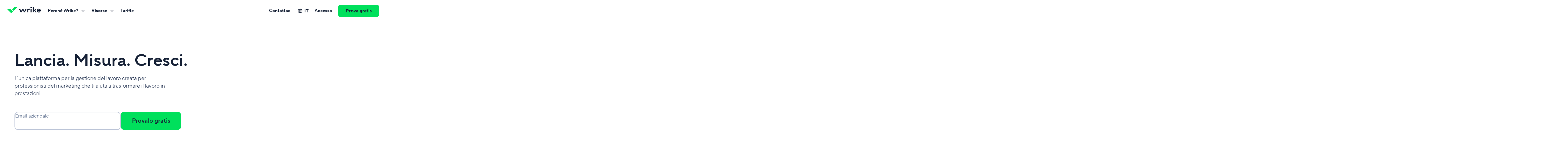

--- FILE ---
content_type: application/javascript; charset=UTF-8
request_url: https://www.wrike.com/chunk-PURNYA36.js
body_size: 7227
content:
import{a as ze}from"./chunk-RRNHDOCZ.js";import{a as Ke}from"./chunk-5FQGSQES.js";import{a as Q}from"./chunk-3M47APAO.js";import{b as $e}from"./chunk-JKTV2XWP.js";import{a as N}from"./chunk-KEZXKJ3V.js";import{h as We}from"./chunk-5WOTZNEH.js";import{u as Ve}from"./chunk-RZPBZQIM.js";import{a as He,b as Be,c as Ee}from"./chunk-Y6ST6NUE.js";import{a as j}from"./chunk-EIKY36WU.js";import{a as Ae}from"./chunk-LMPIOWF2.js";import{a as K}from"./chunk-2FEVYMLR.js";import{a as Ie,k as Re}from"./chunk-WE3HYPP7.js";import{i as Fe,n as Le}from"./chunk-IDCP5WH7.js";import{a as z}from"./chunk-ONX2TUVO.js";import{A as ke,k as $,n as Pe,o as Oe,z as X}from"./chunk-44JRJQJD.js";import{$ as se,$b as l,$c as V,A as oe,Ba as pe,Cc as B,Da as he,Fc as be,Ga as me,Hc as we,Ka as R,L as ae,N as D,Na as ue,Pb as Ce,Rb as m,Sc as ye,Tb as u,Vb as Y,Vc as xe,Wb as Z,Wc as Se,Xb as J,Yb as p,Z as re,Za as ge,Zb as s,_ as q,_a as fe,_b as c,_c as E,aa as ce,cd as Te,db as d,ea as P,f as T,fc as x,i as ne,id as Me,ja as o,jc as A,lb as y,o as ie,oa as le,oc as H,od as De,pa as O,pd as W,qa as k,ra as g,rb as f,rc as h,t as M,ta as de,ua as F,uc as ve,va as I,vc as S,wc as C,xc as v,ya as L,yb as _e}from"./chunk-HXJF2K3K.js";import{a as w,b as te}from"./chunk-CE37D366.js";var je="full",Ne=["full","light"],Qe=(()=>{class n{constructor(){this.document=o(F),this.headerRendererService=o(ze),this.transferState=o(ue),this.restService=o($e),this.layoutDataService=o(Ke),this.headers=null,this.footers=null,this.klaxoonFooters=null,this.headerTypeKey="headerType",this.footerTypeKey="footerType",this.isArticle=L(!1),this.loadComponentAndModule=async([e,...t],i)=>({component:e})}renderHeaderTo(e,t="full"){if(this.renderedHeaderType===t)return;if(je!==t)throw new Error(`Invalid footer type: ${t}. Available types: "${je}"`);this.transferState.hasKey(this.headerTypeKey)||this.transferState.set(this.headerTypeKey,t);let{component:i}=this.headers[t];e.createComponent(i),this.renderedHeaderType=t}setFooterData(e){this.layoutDataService.setFooterData(e)}getFooterData(){return this.layoutDataService.getFooterData()}setHeaderData(e){this.layoutDataService.setHeaderData(e)}getHeaderData(){return this.layoutDataService.getHeaderData()}setIsArticle(e){this.isArticle.set(e)}getIsArticle(){return this.isArticle()}fetchDefaultLayoutOnError(){return this.restService.getDefaultPageLayout().pipe(se(e=>{if(e?.main_navigation&&this.layoutDataService.setHeaderData(e.main_navigation),e?.footer_menu){let t=this.layoutDataService.getFooterData();this.layoutDataService.setFooterData(te(w({},t),{menu_data:e.footer_menu}))}}),re(ie(null)))}renderFooterTo(e,t="full",i,r){if(this.renderedFooterType===t)return;if(Ne.indexOf(t)===-1)throw new Error(`Invalid footer variant: ${t}. Available variants: "${Ne.join('", "')}"`);this.transferState.hasKey(this.footerTypeKey)||this.transferState.set(this.footerTypeKey,t);let _=i===Le.Klaxoon?this.klaxoonFooters[t]:this.footers[t];e.createComponent(_.component).setInput("colorScheme",this.getFooterColorScheme(r)),this.renderedFooterType=t}getFooterColorScheme(e){return e==="collaborate-blue"?"midnight":e==="collaborate-white"?"white":e}async init(e){this.headers=await this.initHeaders(e),this.footers=await this.initFooters(e),this.klaxoonFooters=await this.initKlaxoonFooters(e)}initHeaders(e){switch(this.transferState.get(this.headerTypeKey,null)){case"full":return this.loadHeader(e).then(t=>({full:t,old:null}));default:return this.loadHeader(e).then(t=>({full:t,old:null}))}}initFooters(e){switch(this.transferState.get(this.footerTypeKey,null)){case"full":return this.loadFooter(e).then(t=>({full:t,light:null}));case"light":return this.loadLightFooter(e).then(t=>({full:null,light:t}));default:return Promise.all([this.loadFooter(e),this.loadLightFooter(e)]).then(([t,i])=>({full:t,light:i}))}}initKlaxoonFooters(e){switch(this.transferState.get(this.footerTypeKey,null)){case"full":return this.loadKlaxoonFooter(e).then(t=>({full:t,light:null}));default:return this.loadKlaxoonFooter(e).then(t=>({full:t,light:null}))}}loadHeader(e){return Promise.all([import("./rebranded-header.component-I7EV2CUH.js").then(t=>t.RebrandedHeaderComponent),this.headerRendererService.prefetchMenu()]).then(t=>this.loadComponentAndModule(t,e))}loadFooter(e){return Promise.all([import("./footer.component-TKPDXJ7C.js").then(t=>t.FooterComponent)]).then(t=>this.loadComponentAndModule(t,e))}loadLightFooter(e){return Promise.all([import("./light-footer.component-FPSJDM7V.js").then(t=>t.LightFooterComponent)]).then(t=>this.loadComponentAndModule(t,e))}loadKlaxoonFooter(e){return Promise.all([import("./klaxoon-footer.component-GRQCVZYF.js").then(t=>t.KlaxoonFooterComponent)]).then(t=>this.loadComponentAndModule(t,e))}static{this.\u0275fac=function(t){return new(t||n)}}static{this.\u0275prov=P({token:n,factory:n.\u0275fac,providedIn:"root"})}}return n})();var Ge=(()=>{class n{constructor(){this.destroyRef=o(I),this.injector=o(de),this.activePromoInstrument=L(null)}trigger(e){this.activePromoInstrument.set(e)}observePromoInstrument(e,t){let i=le(this.injector,()=>Me(()=>{let r=this.activePromoInstrument();r&&r.id===e?t(r):(r===null||r?.id===null)&&t(null)}));this.destroyRef.onDestroy(()=>{i.destroy()})}static{this.\u0275fac=function(t){return new(t||n)}}static{this.\u0275prov=P({token:n,factory:n.\u0275fac,providedIn:"root"})}}return n})();var Ue={sources:[{media:"",sizes:{value:256,unit:"px"}}]};var et=(n,a,e,t)=>({"pinned-cta--hidden":n,"pinned-cta--hidde-on-mobile":a,"pinned-cta--initial-position":e,"pinned-cta--no-shadow":t});function tt(n,a){if(n&1){let e=A();s(0,"div",0)(1,"a",1),l(2,"website-image",2),c(),s(3,"div")(4,"button",3),H("click",function(){O(e);let i=h();return k(i.openFormPopup())}),be(5),c()()()}if(n&2){let e=h();p("ngClass",xe(11,et,e.isCtaHidden,e.pinnedCtaData.isHeaderExisted,e.pinnedCtaData.isBannerExisted,e.hasSecondaryMenu))("colorScheme",e.colorScheme),d(),p("href",e.pathToRootLocalHomePage,fe),d(),p("src","/tp/static/assets/img/header-v2/wrike-logo-"+e.theme+"-v2.svg")("alt","Wrike logo")("config",e.imageConfig)("width",124)("height",60),d(),Ce("data-application","call-to-actions-"+e.callToActionItem.content),d(),p("buttonStyleProperties",e.buttonStyleProperties),d(),we(" ",e.callToActionItem.ctaFields.buttonOpenModalText," ")}}var Ye=(()=>{class n{constructor(){this.callToActionService=o(We),this.document=o(F),this.platformId=o(R),this.changeDetectionRef=o(W),this.localeService=o(Ae),this.widgetsService=o(N),this.buttonV3Service=o(Ee),this.headerService=o(j),this.themeService=o(z),this.promoInstrumentService=o(Ge),this.onDestroy$$=new T,this.isCtaHidden=!0,this.hasSecondaryMenu=!1,this.HEIGHT_OF_FAKE_HEADER=52,this.imageConfig=Ue,this.pathToRootLocalHomePage=this.localeService.getPathToLocaleSlug()+"/",this.colorScheme="white",this.theme="light"}get fullFormOptions(){return this.callToActionService.getFullFormOptions(this.callToActionItem)}ngOnInit(){this.setPinnedData(),this.callToActionItem&&X(this.platformId)&&(this.setIsCtaHidden(),this.setButtonSize(),this.headerService.state$.pipe(q(this.onDestroy$$),M(e=>e.isMobileMenuOpen),D()).subscribe(()=>{this.setIsCtaHidden()}))}ngOnChanges(e){e.pinnedCtaData?.currentValue&&(this.setPinnedData(),this.subscribeToPromoInstrumentEvents())}ngOnDestroy(){this.onDestroy$$.next(null),this.onDestroy$$.complete()}openFormPopup(){let e=this.callToActionItem?.disclaimerOptions||{text:"",isWithIcon:!0,iconType:Ve.Wrike};this.modalControl=this.callToActionService.onOpenPopup(this.callToActionItem?.content,this.fullFormOptions,e,this.colorScheme)}setIsCtaHidden(){if(X(this.platformId)){let e;this.widgetsService.waitForWidgets().then(()=>{e=this.document.querySelector(".widget-secondary-menu")?.querySelector(".menu"),this.isCtaHidden=this.isFirstViewport()||this.headerService.state.isMobileMenuOpen}),oe(window,"scroll").pipe(q(this.onDestroy$$),ce(50,ne,{leading:!0,trailing:!0})).subscribe(()=>{if(this.isCtaHidden=this.isFirstViewport()||this.headerService.state.isMobileMenuOpen,e&&!this.pinnedCtaData.isHeaderExisted){this.hasSecondaryMenu=!0;let t=!this.isCtaHidden&&window.innerWidth<768;this.headerService.setPinnedCtaHeaderActive(t),t?this.headerService.heightSubject.next(this.HEIGHT_OF_FAKE_HEADER):this.headerService.heightSubject.next(0)}this.setButtonSize(),this.changeDetectionRef.detectChanges()})}}setPinnedData(){this.colorScheme=this.pinnedCtaData.theme,this.theme=this.pinnedCtaData.theme==="white"?"light":"dark",this.callToActionItem=this.pinnedCtaData?.callToActions?.[0],this.callToActionItem&&(this.buttonStyleProperties=this.buttonV3Service.getCallToActionButtonStyleProperties(this.callToActionItem.buttonOptions,this.colorScheme))}setButtonSize(){this.buttonStyleProperties.size=window.innerWidth<768?"extra-small":window.innerWidth<1280?"small":"large"}isFirstViewport(){let e=window.scrollY,t=window.innerHeight;return e<t}subscribeToPromoInstrumentEvents(){this.pinnedCtaData?.id&&this.promoInstrumentService.observePromoInstrument(this.pinnedCtaData.id,e=>{e?(e.data?.layout&&(this.pinnedCtaData=w(w({},this.pinnedCtaData),e.data.layout.pinned_button),this.setPinnedData()),this.modalControl?.close(),this.isCtaHidden=!1,this.openFormPopup()):this.modalControl?.close()})}static{this.\u0275fac=function(t){return new(t||n)}}static{this.\u0275cmp=f({type:n,selectors:[["app-pinned-cta"]],inputs:{pinnedCtaData:"pinnedCtaData"},features:[he],decls:1,vars:1,consts:[["data-application","pinned-cta","websiteTheme","",1,"pinned-cta",3,"ngClass","colorScheme"],["data-application","pinned-cta-logo-link",1,"pinned-cta__logo",3,"href"],["data-application","pinned-cta-logo",1,"pinned-cta__logo-image",3,"src","alt","config","width","height"],["website-button-v3","",1,"pinned-cta__button",3,"click","buttonStyleProperties"]],template:function(t,i){t&1&&m(0,tt,6,16,"div",0),t&2&&u(i.callToActionItem?0:-1)},dependencies:[$,Re,Be,K],styles:[`.pinned-cta[_ngcontent-%COMP%]{position:fixed;z-index:98}.pinned-cta__button[_ngcontent-%COMP%]{white-space:nowrap}.pinned-cta--hidden[_ngcontent-%COMP%]{overflow:hidden}@media (max-width: 767px){.pinned-cta[_ngcontent-%COMP%]{top:0;background:var(--website-theme-surface-primary-color);box-shadow:0 8px 24px #2b38571f;padding:0 24px;width:100%;height:52px;transition:top .35s ease;display:flex;justify-content:space-between;align-items:center}.pinned-cta--hidde-on-mobile[_ngcontent-%COMP%]{display:none}.pinned-cta--hidden[_ngcontent-%COMP%]{top:-52px;box-shadow:none!important}.pinned-cta--initial-position[_ngcontent-%COMP%]:not(.pinned-cta--hidden){position:initial}.pinned-cta--no-shadow[_ngcontent-%COMP%]{box-shadow:none;transition-duration:.3s}.pinned-cta__logo[_ngcontent-%COMP%]{height:100%}.pinned-cta__logo[_ngcontent-%COMP%]:focus-visible{outline:none;box-shadow:0 0 0 4px #ffa200;border-radius:4px}.pinned-cta__logo-image[_ngcontent-%COMP%]{height:100%;display:block}}@media (min-width: 768px){.pinned-cta[_ngcontent-%COMP%]{top:50%;transition:left .35s ease;left:calc(100% - 20px);transform:rotate(-90deg);transform-origin:0}.pinned-cta--hidden[_ngcontent-%COMP%]{left:calc(100% + 30px)}.pinned-cta__logo[_ngcontent-%COMP%]{display:none}.pinned-cta__button[_ngcontent-%COMP%]{border-radius:8px 8px 0 0!important;box-shadow:0 0 8px #00000029}}@media (min-width: 1366px){.pinned-cta__button[_ngcontent-%COMP%]{display:inline-flex;box-shadow:0 0 8px #00000029}.pinned-cta--hidden[_ngcontent-%COMP%]{left:calc(100% + 30px)}}
/*# sourceMappingURL=pinned-cta.component.css.map */`]})}}return n})();function nt(n,a){n&1&&(g(),s(0,"svg",6),l(1,"path",8),c())}function it(n,a){n&1&&(g(),s(0,"svg",6),l(1,"path",9),c())}function ot(n,a){n&1&&(g(),s(0,"svg",7),l(1,"path",10),c())}function at(n,a){n&1&&(g(),s(0,"svg",7),l(1,"path",11),c())}function rt(n,a){n&1&&(g(),s(0,"svg",7),l(1,"path",12),c())}function st(n,a){n&1&&(g(),s(0,"svg",7),l(1,"path",13),c())}function ct(n,a){n&1&&(g(),s(0,"svg",7),l(1,"path",14),c())}function lt(n,a){n&1&&(g(),s(0,"svg",7),l(1,"path",15),c())}function dt(n,a){n&1&&(g(),s(0,"svg",7),l(1,"path",16),c())}function pt(n,a){n&1&&(g(),s(0,"svg",7),l(1,"path",17),c())}function ht(n,a){if(n&1&&(s(0,"div",3),m(1,nt,2,0,":svg:svg",6)(2,it,2,0,":svg:svg",6)(3,ot,2,0,":svg:svg",7)(4,at,2,0,":svg:svg",7)(5,rt,2,0,":svg:svg",7)(6,st,2,0,":svg:svg",7)(7,ct,2,0,":svg:svg",7)(8,lt,2,0,":svg:svg",7)(9,dt,2,0,":svg:svg",7)(10,pt,2,0,":svg:svg",7),c()),n&2){let e,t=h(2);d(),u((e=t.icon)==="heart"?1:e==="thunderbolt"?2:e==="wrikelogofilled"?3:e==="wrikelogolined"?4:e==="settings"?5:e==="warning"?6:e==="speech"?7:e==="thumb"?8:e==="bulb"?9:e==="star"?10:-1)}}function mt(n,a){if(n&1){let e=A();s(0,"button",18),H("click",function(){O(e);let i=h(2);return k(i.closeBanner())}),g(),s(1,"svg",7),l(2,"path",19),c()()}}function ut(n,a){if(n&1&&(s(0,"div",0)(1,"div",1)(2,"div",2),m(3,ht,11,1,"div",3),l(4,"div",4),m(5,mt,3,0,"button",5),c()()()),n&2){let e=h();p("colorScheme",e.bannerColorScheme),d(3),u(e.hasIcon?3:-1),d(),p("innerHTML",e.text,ge),d(),u(e.hasCloseButton?5:-1)}}var Ze=(()=>{class n{constructor(){this.platformId=o(R),this.headerViewService=o(Q),this.elementRef=o(me),this.hasIcon=!1,this.hasCloseButton=!1,this.isClosed=!1,this.onDestroy$$=new T}closeBanner(){this.isClosed=!0,this.onDestroy$$.next(null),this.onDestroy$$.complete()}ngOnInit(){this.colorScheme==="default"?this.bannerColorScheme=this.headerViewService.isFirstThemeDark()?"midnight":"white":this.bannerColorScheme=this.colorScheme}get height(){return ke(this.platformId)?0:this.elementRef.nativeElement.getBoundingClientRect().height}ngOnDestroy(){this.onDestroy$$.next(null),this.onDestroy$$.complete()}static{this.\u0275fac=function(t){return new(t||n)}}static{this.\u0275cmp=f({type:n,selectors:[["website-top-banner"]],inputs:{text:"text",icon:"icon",colorScheme:"colorScheme",hasIcon:"hasIcon",hasCloseButton:"hasCloseButton"},decls:1,vars:1,consts:[["websiteTheme","",1,"top-banner",3,"colorScheme"],[1,"wrapper"],[1,"top-banner__content"],[1,"top-banner__icon"],[1,"top-banner__text",3,"innerHTML"],[1,"top-banner__close-button"],["width","16","height","16","fill","none","xmlns","http://www.w3.org/2000/svg","data-is-decorative","true","aria-hidden","true"],["width","16","height","16","viewBox","0 0 16 16","fill","none","xmlns","http://www.w3.org/2000/svg","data-is-decorative","true","aria-hidden","true"],["fill-rule","evenodd","clip-rule","evenodd","d","M8 3.625C7.404 2.11 5.736 1 4 1 1.74 1 0 2.69 0 4.938c0 2.928 3.031 5.226 7.291 9.367a1.018 1.018 0 001.418 0C12.969 10.165 16 7.865 16 4.938 16 2.69 14.26 1 12 1c-1.738 0-3.404 1.11-4 2.625z","fill","currentColor"],["d","M3.481 7.019 10.337.163a.555.555 0 0 1 .92.568L9.774 5.177a1 1 0 0 0 .502 1.21l1.983.993a1 1 0 0 1 .26 1.601l-6.856 6.856a.555.555 0 0 1-.92-.568l1.483-4.446a1 1 0 0 0-.502-1.21L3.741 8.62a1 1 0 0 1-.26-1.601Z","fill","currentColor"],["d","M3.753 6.367c.774 0 1.14.143 1.7.706l3.01 3.022c.09.09.107.125.125.179.009.018.009.044.009.062 0 .018 0 .045-.01.063-.017.054-.035.09-.124.179l-2.057 2.074c-.089.089-.124.107-.178.125-.018.009-.044.009-.062.009-.018 0-.045 0-.063-.01-.053-.017-.089-.035-.178-.124L.093 6.796c-.169-.17-.107-.429.178-.429h3.482ZM12.247 2.666c-.774 0-1.14.152-1.7.715l-3.01 3.022c-.09.09-.107.125-.125.179-.009.017-.009.044-.009.062 0 .018 0 .045.01.063.017.053.035.09.124.179L9.594 8.95c.089.089.124.107.178.125a.151.151 0 0 0 .062.009c.018 0 .045 0 .063-.01.053-.017.089-.035.178-.124l5.832-5.856c.169-.17.107-.429-.178-.429h-3.482Z","fill","currentColor"],["d","M8.5 10.5l-1.793 1.793a1 1 0 01-1.414 0L3.5 10.5m5 0l6.793-6.793a.707.707 0 00.207-.5v0a.707.707 0 00-.707-.707h-2.879a1 1 0 00-.707.293L6 8m2.5 2.5L6 8m0 0L4.793 6.793a1 1 0 00-.707-.293H1.207a.707.707 0 00-.707.707v0c0 .188.074.367.207.5L3.5 10.5M6 8l-2.5 2.5","stroke","currentColor"],["fill-rule","evenodd","clip-rule","evenodd","d","M8 0c-.538 0-.987.413-1.031.95l-.004.036c-.04.486-.407.875-.872 1.023a6.247 6.247 0 00-1.016.425c-.429.225-.96.205-1.324-.115l-.022-.02A1.014 1.014 0 002.3 3.732l.019.022c.32.363.34.895.115 1.324a6.246 6.246 0 00-.435 1.047c-.145.463-.535.826-1.019.858l-.03.002a1.018 1.018 0 000 2.032l.03.002c.484.032.874.395 1.019.858.111.356.253.698.423 1.024.225.432.207.965-.11 1.335l-.022.026a1.028 1.028 0 001.45 1.45l.026-.023c.369-.317.902-.335 1.334-.11.326.17.668.312 1.024.423.463.145.826.535.858 1.019l.002.03a1.018 1.018 0 002.032 0l.002-.03c.032-.484.395-.874.858-1.019a6.24 6.24 0 001.029-.425c.43-.225.964-.208 1.332.11l.025.022a1.025 1.025 0 001.446-1.446l-.022-.025c-.318-.368-.335-.901-.11-1.332A6.24 6.24 0 0014 9.876c.145-.463.535-.826 1.019-.858l.03-.002a1.018 1.018 0 000-2.032l-.03-.002c-.484-.032-.874-.395-1.019-.858a6.248 6.248 0 00-.424-1.026c-.225-.432-.207-.965.11-1.334l.022-.025a1.026 1.026 0 00-1.447-1.448l-.026.022c-.37.317-.902.335-1.334.11a6.246 6.246 0 00-.995-.414c-.465-.148-.832-.537-.872-1.023L9.03.949A1.035 1.035 0 008 0zm0 11a3 3 0 100-6 3 3 0 000 6z","fill","currentColor"],["fill-rule","evenodd","clip-rule","evenodd","d","M7.416 1.104L.88 14.32a.592.592 0 00.56.88h13.152a.624.624 0 00.56-.88L8.536 1.104a.664.664 0 00-1.12 0zm1.304 5.2H7.28v4.24h1.44v-4.24zm-1.44 5.04h1.44V12.8H7.28v-1.456z","fill","currentColor"],["fill-rule","evenodd","clip-rule","evenodd","d","M8 16a8 8 0 10-8-8v6.442a1 1 0 001.417.909l1.363-.625a1.08 1.08 0 011.016.081A7.962 7.962 0 008 16zm3-7v2H5V9h6zm0-2V5H5v2h6z","fill","currentColor"],["d","M9.404 4.831H14.419c.953 0 1.548.585 1.579 1.507a4.085 4.085 0 01-.41 1.933 165.973 165.973 0 00-1.897 4.123c-.288.645-.76.952-1.488.942-1.866-.01-3.733 0-5.6 0-.984 0-1.599-.585-1.599-1.537V5.495c0-.446.144-.832.462-1.16.605-.624 1.19-1.268 1.774-1.913a.774.774 0 00.164-.297c.123-.486.236-.981.349-1.467.133-.575.574-.793 1.128-.575.882.357 1.323 1.08 1.25 2.032-.071.853-.317 1.665-.625 2.458-.04.08-.072.159-.102.258zM1.333 9.084c0-1.08 0-2.15.01-3.231 0-.496.36-.882.862-1.001.462-.1.964.119 1.18.535.082.169.143.377.143.565.01 2.082.01 4.163 0 6.245 0 .605-.4 1.05-.964 1.12a1.09 1.09 0 01-1.19-.763c-.04-.13-.04-.278-.04-.417V9.084z","fill","currentColor"],["d","M10.69 10.898H5.365c-.053-.162-.128-.406-.224-.7-.096-.313-.117-.415-.15-.486-.148-.395-.404-.739-.724-1.063-1.47-1.449-1.96-3.17-1.331-5.085C3.563 1.64 5.012.464 7.09.09c3.25-.598 6.275 1.864 6.243 5.024-.01 1.286-.458 2.441-1.406 3.363-.373.364-.671.76-.863 1.195-.085.172-.192.598-.277.912-.043.131-.075.243-.096.314zM5.714 12.26h4.572c-.149.666-.257 1.321-.455 1.943-.158.48-.543.743-1.017.765-.543.022-1.076.022-1.619 0-.513-.022-.908-.317-1.066-.852-.178-.6-.277-1.223-.415-1.856z","fill","currentColor"],["d","M10.406 5.33l3.187.305c1.108.107 1.448 1.19.592 1.901L11.691 9.61l.926 3.377c.304 1.11-.64 1.78-1.585 1.113l-3.03-2.14L4.97 14.1c-.94.665-1.888-.004-1.584-1.113l.926-3.377-2.494-2.074c-.86-.714-.521-1.794.592-1.9l3.186-.306 1.403-3.236c.44-1.014 1.565-1.013 2.005 0l1.402 3.236z","fill","currentColor"],[1,"top-banner__close-button",3,"click"],["d","m4 4 8 8M4 12l8-8","stroke","currentColor","stroke-width","1.6","stroke-linejoin","round"]],template:function(t,i){t&1&&m(0,ut,6,4,"div",0),t&2&&u(i.isClosed?-1:0)},dependencies:[K],styles:[`[_nghost-%COMP%]{display:block;position:relative}[_nghost-%COMP%]   .top-banner[_ngcontent-%COMP%]{--top-banner-icon-color: var(--website-theme-surface-accent-color);--top-banner-background-color: var(--website-theme-surface-primary-color);width:100%;padding:12px 0;display:flex;position:relative;background-color:var(--top-banner-background-color)}[_nghost-%COMP%]   .top-banner.website-theme--green[_ngcontent-%COMP%]{--top-banner-icon-color: var(--website-theme-text-title-color);--top-banner-background-color: #00e05c;--website-theme-text-link-color: var(--website-theme-text-title-color);--website-theme-text-link-hover-color: var(--website-theme-text-title-color)}[_nghost-%COMP%]   .top-banner.website-theme--white[_ngcontent-%COMP%]{--top-banner-background-color: #f2f5fa}[_nghost-%COMP%]   .top-banner.website-theme--midnight[_ngcontent-%COMP%]{--top-banner-background-color: #2b3a57}[_nghost-%COMP%]   .top-banner[_ngcontent-%COMP%]   .wrapper[_ngcontent-%COMP%]{display:flex}[_nghost-%COMP%]   .top-banner__content[_ngcontent-%COMP%]{display:flex;align-items:center;margin:auto}[_nghost-%COMP%]   .top-banner__text[_ngcontent-%COMP%]{color:var(--website-theme-text-primary-color);font-size:var(--website-notes-font-size);font-weight:var(--website-notes-font-weight);line-height:var(--website-notes-line-height);letter-spacing:var(--website-notes-letter-spacing);color:var(--website-theme-text-title-color)}[_nghost-%COMP%]   .top-banner__icon[_ngcontent-%COMP%], [_nghost-%COMP%]   .top-banner__close-button[_ngcontent-%COMP%]{flex-shrink:0;flex-grow:1}[_nghost-%COMP%]   .top-banner__icon[_ngcontent-%COMP%]{width:16px;height:16px;margin-right:12px;color:var(--top-banner-icon-color)}[_nghost-%COMP%]   .top-banner__close-button[_ngcontent-%COMP%]{font-family:inherit;margin-left:12px;padding:0;background:transparent;box-shadow:none;outline:none;width:16px;height:16px;display:inline-flex;border:none;cursor:pointer;border-radius:4px;opacity:1;transition:.15s box-shadow linear,.15s opacity linear;color:var(--website-theme-text-title-color)}[_nghost-%COMP%]   .top-banner__close-button[_ngcontent-%COMP%], [_nghost-%COMP%]   .top-banner__close-button[_ngcontent-%COMP%]   *[_ngcontent-%COMP%]{box-sizing:border-box}[_nghost-%COMP%]   .top-banner__close-button[_ngcontent-%COMP%]::-moz-focus-inner{padding:0;border:0}[_nghost-%COMP%]   .top-banner__close-button[_ngcontent-%COMP%]:not(:disabled):hover, [_nghost-%COMP%]   .top-banner__close-button[_ngcontent-%COMP%]:not(:disabled):focus{outline:none;opacity:.8}[_nghost-%COMP%]   .top-banner__close-button[_ngcontent-%COMP%]:not(:disabled):focus:not(:active){outline:none;box-shadow:0 0 0 4px #ffa200}
/*# sourceMappingURL=top-banner.component.css.map */`]})}}return n})();var gt=["headerContainer"],ft=["footerContainer"],_t=n=>({"layout__header--static":n});function Ct(n,a){if(n&1&&l(0,"website-top-banner",8),n&2){let e=h();p("text",e.text)("icon",e.icon)("hasIcon",e.hasIcon)("hasCloseButton",e.hasCloseButton)("colorScheme",e.colorScheme)}}function vt(n,a){n&1&&(s(0,"div",3),m(1,Ct,1,5,"website-top-banner",8),c()),n&2&&(d(),u(a.exists?1:-1))}function bt(n,a){if(n&1&&l(0,"app-pinned-cta",9),n&2){let e=h();p("pinnedCtaData",e)}}function wt(n,a){n&1&&(s(0,"div",7),m(1,bt,1,1,"app-pinned-cta",9),c()),n&2&&(d(),u(a.exists?1:-1))}var Ln=(()=>{class n{constructor(){this.headerViewService=o(Q),this.headerService=o(j),this.layoutService=o(Qe),this.destroyRef=o(I)}ngOnInit(){this.bannerOptions=this.headerViewService.options$,queueMicrotask(()=>{this.isHeaderLayoutStatic$=this.headerService.state$.pipe(He(this.destroyRef),M(e=>e.disableStickiness),D())})}static{this.\u0275fac=function(t){return new(t||n)}}static{this.\u0275cmp=f({type:n,selectors:[["app-layout"]],viewQuery:function(t,i){if(t&1&&(S(gt,7,y),S(ft,7,y)),t&2){let r;C(r=v())&&(i.headerContainer=r.first),C(r=v())&&(i.footerContainer=r.first)}},decls:14,vars:13,consts:[["headerContainer",""],["footerContainer",""],[1,"layout"],["id","layout__top-banner"],[1,"layout__header",3,"ngClass"],[1,"layout__content","view"],[1,"layout__footer"],[1,"layout__pinned-cta"],[1,"layout__top-banner",3,"text","icon","hasIcon","hasCloseButton","colorScheme"],[3,"pinnedCtaData"]],template:function(t,i){if(t&1&&(s(0,"div",2),m(1,vt,2,1,"div",3),E(2,"async"),s(3,"div",4),E(4,"async"),x(5,null,0),c(),s(7,"main",5),l(8,"router-outlet"),c(),s(9,"div",6),x(10,null,1),c(),m(12,wt,2,1,"div",7),E(13,"async"),c()),t&2){let r,_;B("layout--article",i.layoutService.getIsArticle()),d(),u((r=V(2,5,i.headerViewService.options$))?1:-1,r),d(2),p("ngClass",ye(11,_t,V(4,7,i.isHeaderLayoutStatic$))),d(9),u((_=V(13,9,i.headerViewService.pinnedCtaOptions$))?12:-1,_)}},dependencies:[Fe,$,Ye,Ze,Oe],styles:[`[_nghost-%COMP%]{display:block;height:100%}  html,   body{display:block;height:100%;margin:0}  app-root{display:flex;height:100%;flex-direction:column;flex-wrap:nowrap}  .layout{display:flex;height:100%;flex-direction:column;flex-wrap:nowrap}  .layout__header,   .layout__footer{flex-grow:0;flex-shrink:1;flex-basis:auto}  .layout__content{flex-grow:1;flex-shrink:1;flex-basis:auto}  .page--background_white{background-color:#fff}  .page--background_midnight{background-color:#162136}  .page--background_collaborate-blue{background-color:#0082ff}  .page--background_collaborate-light-green{background-color:#e6f7ed}  .page--background_collaborate-light-blue{background-color:#e6f3ff}  .tippy-tooltip{font-size:var(--website-paragraph-font-size);line-height:var(--website-paragraph-line-height);border-radius:8px;padding:20px 24px;text-align:start}  .tippy-tooltip.light-theme{background:#fff;color:#162136;box-shadow:0 8px 24px #2b3a571f}  .tippy-tooltip .tippy-backdrop{background:#fff}  .layout__header .header{position:initial}  .app-container{display:flex;flex-direction:column;flex-grow:1}  .layout__header{position:sticky;top:0;left:0;width:100%;z-index:1000}  .layout__header--static{position:static}  .layout__footer{z-index:0}
/*# sourceMappingURL=layout.component.css.map */`]})}}return n})();var G=function(n){return n.Full="full",n.Sidebar="sidebar",n}(G||{});var yt=["widgetContainer"];function xt(n,a){}var Je=(()=>{class n{constructor(){this.widgetsService=o(N),this.changeDetectorRef=o(W),this.taskService=o(pe),this.isDeferred=!1,this.hasWrapper=!0,this.hasReducedTopSpacing=!1,this.isFiguredBackgroundAllowed=!0}get isMobileHidden(){return!!this.widget?.isMobileHidden}ngAfterViewInit(){let e=this.taskService.add();this.widgetsService.$widgets.pipe(ae(1)).subscribe(t=>{(t[this.widget.class_name]?t[this.widget.class_name]():import("./not-implemented-widget.component-3N5DTKT4.js").then(({NotImplementedWidgetComponent:r})=>r)).then(r=>{this.isDeferred?setTimeout(()=>{this.createWidget(this.widget,r),e()},0):(this.createWidget(this.widget,r),e())})})}createWidget(e,t){let i=performance.mark("Start rendering "+this.widget.class_name);this.component=this.widgetViewContainerRef.createComponent(t),this.component.instance.hasWrapper=this.hasWrapper,this.component.instance.reducedTopSpacing=this.hasReducedTopSpacing,e.personalizationData&&(this.component.instance.personalizationData=e.personalizationData),e.commonWidgetData&&!this.isFiguredBackgroundAllowed&&(e.commonWidgetData.figuredBackground="0"),this.component.instance.widgetData=e,this.component.instance.index=this.index,this.detectChanges();let r=performance.mark("Finish rendering "+this.widget.class_name);performance.measure(this.widget.class_name,i.name,r.name)}clear(){this.widgetViewContainerRef.clear()}detectChanges(){try{this.changeDetectorRef.detectChanges()}catch(e){Ie(e,{tags:{widget:this.widget.class_name},extra:{widget:this.widget.class_name,widgetIndex:this.index}}),De()&&console.error(e),this.component.destroy()}}static{this.\u0275fac=function(t){return new(t||n)}}static{this.\u0275cmp=f({type:n,selectors:[["website-widget-loader"]],viewQuery:function(t,i){if(t&1&&S(yt,5,y),t&2){let r;C(r=v())&&(i.widgetViewContainerRef=r.first)}},hostVars:2,hostBindings:function(t,i){t&2&&B("widget--mobile-hidden",i.isMobileHidden)},inputs:{widget:"widget",index:"index",isDeferred:"isDeferred",hasWrapper:"hasWrapper",hasReducedTopSpacing:"hasReducedTopSpacing",isFiguredBackgroundAllowed:"isFiguredBackgroundAllowed"},decls:2,vars:0,consts:[["widgetContainer",""]],template:function(t,i){t&1&&_e(0,xt,0,0,"ng-template",null,0,Te)},styles:[`@media (max-width: 767px){.widget--mobile-hidden[_nghost-%COMP%]{display:none}}
/*# sourceMappingURL=widget-loader.component.css.map */`],changeDetection:0})}}return n})();var St=["widget"],Tt=(n,a,e,t,i)=>({hasWrapper:n,hasReducedTopSpacing:a,isFiguredBackgroundAllowed:e,widget:t,index:i});function Mt(n,a){if(n&1&&l(0,"website-widget-loader",0),n&2){let e=a.$implicit,t=a.$index,i=h(2);p("widget",e)("index",t)("isDeferred",t>2)("hasWrapper",!i.isSidebarLayout)("hasReducedTopSpacing",i.getReducedTopSpacings(e,i.widgets[t-1]))("isFiguredBackgroundAllowed",i.isFiguredBackgroundAllowed(e,i.widgets[t+1]))}}function Dt(n,a){if(n&1&&Z(0,Mt,1,6,"website-widget-loader",0,Y),n&2){let e=h();J(e.widgets)}}function Pt(n,a){if(n&1&&x(0,1),n&2){let e=a.$implicit,t=a.$index,i=h(2);p("ngTemplateOutlet",i.widgetTemplateRef)("ngTemplateOutletContext",Se(2,Tt,!i.isSidebarLayout,i.getReducedTopSpacings(e,i.widgets[t-1]),i.isFiguredBackgroundAllowed(e,i.widgets[t+1]),e,t))}}function Ot(n,a){if(n&1&&Z(0,Pt,1,8,"ng-container",1,Y),n&2){let e=h();J(e.widgets)}}var ei=(()=>{class n{constructor(){this.themeService=o(z),this.widgets=[],this.layoutType=G.Full,this.widgetsNotSupportedReduceSpacings=["pricing_widget"]}get isSidebarLayout(){return this.layoutType===G.Sidebar}isFiguredBackgroundAllowed(e,t){return!t||!this.getReducedTopSpacings(t,e)}getReducedTopSpacings(e,t){let i=!this.widgetsNotSupportedReduceSpacings.includes(e.class_name),r=t?.class_name==="logoroll",_=e.class_name==="media_section_widget"&&this.isSidebarLayout;if(!i||!t||r||_)return!1;let U=this.getWidgetColorScheme(e),ee=this.getWidgetColorScheme(t);return U===void 0&&ee===void 0?!1:U===ee}getWidgetColorScheme(e){return e?.viewOptions?.viewType==="banner"&&this.themeService.isCollaborate(e?.commonWidgetData?.colorScheme)?e?.viewOptions?.underlayColor:e?.commonWidgetData?.colorScheme}isFiguredBackgroundOn(e,t){let i=e.commonWidgetData?.figuredBackground;return i&&i!=="0"&&!this.getReducedTopSpacings(t,e)}static{this.\u0275fac=function(t){return new(t||n)}}static{this.\u0275cmp=f({type:n,selectors:[["website-widgets-loader"]],contentQueries:function(t,i,r){if(t&1&&ve(r,St,5),t&2){let _;C(_=v())&&(i.widgetTemplateRef=_.first)}},inputs:{widgets:"widgets",layoutType:"layoutType"},decls:2,vars:1,consts:[[3,"widget","index","isDeferred","hasWrapper","hasReducedTopSpacing","isFiguredBackgroundAllowed"],[3,"ngTemplateOutlet","ngTemplateOutletContext"]],template:function(t,i){t&1&&m(0,Dt,2,0)(1,Ot,2,0),t&2&&u(i.widgetTemplateRef?1:0)},dependencies:[Pe,Je],encapsulation:2,changeDetection:0})}}return n})();export{Qe as a,Ge as b,Ln as c,Je as d,ei as e};
//# sourceMappingURL=chunk-PURNYA36.js.map


--- FILE ---
content_type: image/svg+xml
request_url: https://web-static.wrike.com/tp/storage/uploads/21dfdb73-d4b0-4b40-abd7-e9bf47be0681/bubble-mediavalet.svg
body_size: 131
content:
<svg width="32" height="32" viewBox="0 0 32 32" fill="none" xmlns="http://www.w3.org/2000/svg">
<path d="M26.9931 23.8832L31.769 10.6485C32.4873 8.65806 31.4705 6.45751 29.4975 5.73447C27.5245 5.00978 25.3432 6.0356 24.6264 8.02602L23.4062 11.4096L26.9784 21.3104C27.29 22.1741 27.2736 23.0775 26.9948 23.8832H26.9931Z" fill="#D93367"/>
<path d="M26.9759 21.3104L23.4038 11.4096L22.1836 8.02602C21.4652 6.0356 19.2839 5.00978 17.3125 5.73447C15.3395 6.45916 14.3227 8.65971 15.041 10.6485L19.8333 23.9329C20.5517 25.9233 22.733 26.9491 24.7044 26.2244C25.7983 25.8223 26.597 24.9653 26.9709 23.9428C26.9726 23.9362 26.9759 23.9312 26.9775 23.9246L26.9923 23.8816C27.2711 23.0759 27.2875 22.1724 26.9759 21.3088V21.3104Z" fill="#2071EB"/>
<path d="M5.0064 8.0752L0.230484 21.31C-0.48787 23.3004 0.528978 25.5009 2.502 26.2239C4.47501 26.9486 6.65631 25.9228 7.37303 23.9324L8.59321 20.5489L5.0228 10.648C4.71118 9.78434 4.72758 8.88096 5.0064 8.0752Z" fill="#06275E"/>
<path d="M5.02453 10.6483L8.5966 20.5491L9.81687 23.9327C10.5352 25.9231 12.7165 26.949 14.6879 26.2243C16.6609 25.4995 17.6778 23.299 16.9594 21.3102L12.1687 8.0242C11.4504 6.03543 9.26912 5.00961 7.29604 5.73265C6.20211 6.13471 5.40339 6.99176 5.02945 8.01428C5.02781 8.02089 5.02453 8.02586 5.02289 8.03247L5.00813 8.0755C4.72932 8.88126 4.71292 9.78465 5.02453 10.6483Z" fill="#2071EB"/>
</svg>


--- FILE ---
content_type: image/svg+xml
request_url: https://web-static.wrike.com/tp/storage/uploads/56b304eb-7e18-4c73-b024-734ae55a67bf/bubble-linkedin.svg
body_size: -26
content:
<svg width="32" height="32" viewBox="0 0 32 32" fill="none" xmlns="http://www.w3.org/2000/svg">
<g clip-path="url(#clip0_3274_7466)">
<path d="M16 0C11.7565 0 7.68687 1.68571 4.68629 4.68629C1.68571 7.68687 0 11.7565 0 16C0 20.2435 1.68571 24.3131 4.68629 27.3137C7.68687 30.3143 11.7565 32 16 32C20.2435 32 24.3131 30.3143 27.3137 27.3137C30.3143 24.3131 32 20.2435 32 16C32 11.7565 30.3143 7.68687 27.3137 4.68629C24.3131 1.68571 20.2435 0 16 0V0Z" fill="#0288D1"/>
<path d="M8 12H11.2V24H8V12ZM9.5904 10.4H9.5728C8.6176 10.4 8 9.688 8 8.7992C8 7.8912 8.6368 7.2 9.6088 7.2C10.5824 7.2 11.1816 7.8912 11.2 8.7992C11.2 9.688 10.5824 10.4 9.5904 10.4ZM24.8 16.4C24.8 13.9696 22.8304 12 20.4 12C18.9104 12 17.596 12.7424 16.8 13.8752V12H13.6V24H16.8V17.6C16.8 16.2744 17.8744 15.2 19.2 15.2C20.5256 15.2 21.6 16.2744 21.6 17.6V24H24.8C24.8 24 24.8 16.7368 24.8 16.4Z" fill="white"/>
</g>
<defs>
<clipPath id="clip0_3274_7466">
<rect width="32" height="32" fill="white"/>
</clipPath>
</defs>
</svg>


--- FILE ---
content_type: image/svg+xml
request_url: https://web-static.wrike.com/tp/storage/uploads/56b304eb-7e18-4c73-b024-734ae55a67bf/bubble-slack.svg
body_size: 215
content:
<svg width="32" height="32" viewBox="0 0 32 32" fill="none" xmlns="http://www.w3.org/2000/svg">
<g clip-path="url(#clip0_3274_7366)">
<path d="M6.74593 20.2291C6.74593 22.089 5.24393 23.5922 3.38552 23.5922C1.52712 23.5922 0.025116 22.089 0.025116 20.2291C0.025116 18.3692 1.52712 16.866 3.38552 16.866H6.74593V20.2291Z" fill="#E01E5A"/>
<path d="M8.42632 20.2292C8.42632 18.3693 9.92831 16.8661 11.7867 16.8661C13.6451 16.8661 15.1471 18.3693 15.1471 20.2292V28.6369C15.1471 30.4968 13.6451 32 11.7867 32C9.92831 32 8.42632 30.4968 8.42632 28.6369V20.2292Z" fill="#E01E5A"/>
<path d="M11.7868 6.72586C9.92834 6.72586 8.42635 5.22266 8.42635 3.36278C8.42635 1.50289 9.92834 -0.000305176 11.7868 -0.000305176C13.6452 -0.000305176 15.1472 1.50289 15.1472 3.36278V6.72586H11.7868Z" fill="#36C5F0"/>
<path d="M11.7867 8.43274C13.6451 8.43274 15.1471 9.93594 15.1471 11.7958C15.1471 13.6557 13.6451 15.1589 11.7867 15.1589H3.36027C1.50186 15.1589 -0.000137329 13.6557 -0.000137329 11.7958C-0.000137329 9.93594 1.50186 8.43274 3.36027 8.43274H11.7867Z" fill="#36C5F0"/>
<path d="M25.2538 11.7958C25.2538 9.93587 26.7558 8.43268 28.6142 8.43268C30.4726 8.43268 31.9746 9.93587 31.9746 11.7958C31.9746 13.6556 30.4726 15.1588 28.6142 15.1588H25.2538V11.7958Z" fill="#2EB67D"/>
<path d="M23.5736 11.796C23.5736 13.6558 22.0716 15.159 20.2132 15.159C18.3548 15.159 16.8528 13.6558 16.8528 11.796V3.36278C16.8528 1.50289 18.3548 -0.000305176 20.2132 -0.000305176C22.0716 -0.000305176 23.5736 1.50289 23.5736 3.36278V11.796Z" fill="#2EB67D"/>
<path d="M20.2133 25.2735C22.0717 25.2735 23.5737 26.7767 23.5737 28.6366C23.5737 30.4965 22.0717 31.9997 20.2133 31.9997C18.3548 31.9997 16.8528 30.4965 16.8528 28.6366V25.2735H20.2133Z" fill="#ECB22E"/>
<path d="M20.2132 23.5922C18.3548 23.5922 16.8528 22.089 16.8528 20.2291C16.8528 18.3692 18.3548 16.866 20.2132 16.866H28.6397C30.4981 16.866 32.0001 18.3692 32.0001 20.2291C32.0001 22.089 30.4981 23.5922 28.6397 23.5922H20.2132Z" fill="#ECB22E"/>
</g>
<defs>
<clipPath id="clip0_3274_7366">
<rect width="32" height="32" fill="white"/>
</clipPath>
</defs>
</svg>


--- FILE ---
content_type: application/javascript; charset=UTF-8
request_url: https://www.wrike.com/chunk-DLYCMZH7.js
body_size: 239
content:
import{a as B,c as Y}from"./chunk-PURNYA36.js";import{a as H,b as j}from"./chunk-MXVLIHZC.js";import{b as N}from"./chunk-JKTV2XWP.js";import{a as K}from"./chunk-HXSXBTL6.js";import{a as U,d as F}from"./chunk-FN5AI2VR.js";import{a as R}from"./chunk-X7MGGLOZ.js";import{a}from"./chunk-LMPIOWF2.js";import{d as I,e as z}from"./chunk-R3ICMUPH.js";import{a as D}from"./chunk-5A63ZLWC.js";import{a as T}from"./chunk-2FEVYMLR.js";import{h as k,j as M,o as A}from"./chunk-IDCP5WH7.js";import{a as y}from"./chunk-SMUKTYR5.js";import{z as x}from"./chunk-44JRJQJD.js";import{$b as L,$c as g,Fc as l,Gc as P,Hc as p,Ka as w,P as f,Rb as S,Tb as O,Yb as u,Zb as m,_a as _,_b as h,_c as s,db as n,ea as d,ja as r,rb as C,rc as E,ua as b}from"./chunk-HXJF2K3K.js";var X=(()=>{class o{constructor(){this.platformId=r(w),this.cookieService=r(D),this.localeService=r(a),this.environmentService=r(A),this.LOCALE_COOKIE_NAME="wrikeLocale",this.LOCALE_COOKIE_YEARS_BEFORE_EXPIRE=100}setLocaleCookie(e){if(x(this.platformId))if(e)this.deleteOldCookie(this.LOCALE_COOKIE_NAME,""),this.setCookie(this.LOCALE_COOKIE_NAME,e);else if(!this.cookieService.get(this.LOCALE_COOKIE_NAME))this.setCookie(this.LOCALE_COOKIE_NAME,this.localeService.getCurrentLocaleSlug());else{let i=this.cookieService.get(this.LOCALE_COOKIE_NAME);this.deleteOldCookie(this.LOCALE_COOKIE_NAME,""),this.cookieService.get(this.LOCALE_COOKIE_NAME)||this.setCookie(this.LOCALE_COOKIE_NAME,i)}}deleteOldCookie(e,i){this.cookieService.set(e,"",-1,"/",i)}setCookie(e,i){let t=new Date,c=this.environmentService.environment.cookieDomain;t.setFullYear(t.getFullYear()+this.LOCALE_COOKIE_YEARS_BEFORE_EXPIRE),this.cookieService.set(e,i,t,"/",c)}static{this.\u0275fac=function(i){return new(i||o)}}static{this.\u0275prov=d({token:o,factory:o.\u0275fac,providedIn:"root"})}}return o})();var G=(()=>{class o{constructor(){this.document=r(b),this.restService=r(N),this.router=r(M),this.urlLocaliseService=r(j),this.localeService=r(a),this.localeCookieService=r(X),this.urlService=r(F)}setPageLocalization(e){let i=e?.seo_meta?.canonical||e?.seoMeta?.canonical,t=this.getOriginUrl(),c=U(this.router.url),v=this.localeService.getCurrentLocaleSlug(),V=this.localeService.getCurrentLocaleDirection(),W=this.localeService.getPathToLocaleSlug(v),$=this.urlService.getPathToFirstUrlSegment();this.localeCookieService.setLocaleCookie(),this.setHtmlLangAndDirAttribute(v,V),this.isCanonicalPresent()||this.setCanonicalUrl(i,t),this.isAlternatePresent()||this.urlLocaliseService.currentLocalisedLinks$.pipe(f()).subscribe(J=>{this.setAlternateTags(J)}),this.urlLocaliseService.generateLocalisedLinks(t+W+c,t+$,t,e?.localizedUrlsList)}setHtmlLangAndDirAttribute(e,i){let t=this.document.querySelector("html");t.setAttribute("lang",e),t.setAttribute("dir",i)}setAlternateTags(e){let i=this.localeService.getDefaultLocaleSlug();e.forEach(t=>{if(t.level===H.CurrentPage){let c=t.alternateAlias||t.slug;i===t.slug&&this.appendAlternateTag("x-default",t.url),this.appendAlternateTag(c,t.url)}})}appendAlternateTag(e,i){let t=this.document.createElement("link");t.setAttribute("rel","alternate"),t.setAttribute("hreflang",e),t.setAttribute("href",i),this.document.head.appendChild(t)}setCanonicalUrl(e,i){let t=this.document.createElement("link");t.setAttribute("rel","canonical"),t.setAttribute("href",e||i+this.urlService.getFullPath()),this.document.head.appendChild(t)}getOriginUrl(){return"https://"+this.restService.getHostname()}isCanonicalPresent(){let e=this.document.head.querySelector('link[rel="canonical"]');return e!=null}isAlternatePresent(){let e=this.document.head.querySelector('link[rel="alternate"]');return e!=null}static{this.\u0275fac=function(i){return new(i||o)}}static{this.\u0275prov=d({token:o,factory:o.\u0275fac})}}return o})();function Q(o,Z){if(o&1&&(m(0,"div",0)(1,"div",1)(2,"div",2)(3,"h1",3),l(4),s(5,"translate"),h(),m(6,"h2",4),l(7),s(8,"translate"),L(9,"br"),l(10),s(11,"translate"),h(),m(12,"div")(13,"a",5),l(14),s(15,"translate"),h()()()()()),o&2){let e=E();u("colorScheme",e.colorScheme),n(4),p(" ",g(5,9,"Something went wrong")," "),n(3),p(" ",g(8,11,"Whoops, that page is gone.")),n(3),p(" ",g(11,13,"But we\u2019ve got something even better for you.")," "),n(3),u("href",e.pathToLocaleRootHomePage,_)("size","large")("direction","to-left")("contextColorScheme",e.colorScheme),n(),P(g(15,15,"Go to Homepage"))}}var Ie=(()=>{class o{constructor(){this.activatedRoute=r(k),this.localeService=r(a),this.layoutComponent=r(Y),this.pageLocalizationService=r(G),this.layoutService=r(B),this.productType=r(y),this.colorScheme="white",this.pathToLocaleRootHomePage="/"}ngOnInit(){this.isPreview=this.activatedRoute.snapshot.data.isPreview,this.isPreview!==!0&&this.getDefaultMenu(),this.pathToLocaleRootHomePage=R(this.localeService.getPathToLocaleSlug()),this.pageLocalizationService.setPageLocalization()}renderLayout(){let e=this.localeService.getCurrentLocaleDirection()==="rtl",i=this.determineErrorFooterType(e);e||this.layoutService.renderHeaderTo(this.layoutComponent.headerContainer),this.layoutComponent.headerViewService.setTheme(this.colorScheme),this.layoutService.renderFooterTo(this.layoutComponent.footerContainer,i,this.productType,this.colorScheme)}determineErrorFooterType(e){return e?"light":"full"}getDefaultMenu(){this.layoutService.fetchDefaultLayoutOnError().subscribe(e=>{this.layoutService.getHeaderData()!==null&&this.renderLayout()})}static{this.\u0275fac=function(i){return new(i||o)}}static{this.\u0275cmp=C({type:o,selectors:[["tp-error"]],inputs:{error:"error",colorScheme:"colorScheme"},decls:1,vars:1,consts:[["websiteTheme","",1,"wrapper",3,"colorScheme"],[1,"error"],[1,"error__inner"],[1,"error__heading"],[1,"error__subtitle"],["website-link","",3,"href","size","direction","contextColorScheme"]],template:function(i,t){i&1&&S(0,Q,16,17,"div",0),i&2&&O(t.isPreview!==!0?0:-1)},dependencies:[K,z,T,I],styles:[`.error[_ngcontent-%COMP%]{padding:48px 0 60px;text-align:center;box-sizing:border-box;display:flex;flex-wrap:wrap;margin-left:calc(var(--website-grid-gutter--mobile) * .5 * -1);margin-right:calc(var(--website-grid-gutter--mobile) * .5 * -1)}@media (min-width: 768px){.error[_ngcontent-%COMP%]{margin-left:calc(var(--website-grid-gutter--tablet) * .5 * -1);margin-right:calc(var(--website-grid-gutter--tablet) * .5 * -1)}}@media (min-width: 1024px){.error[_ngcontent-%COMP%]{margin-left:calc(var(--website-grid-gutter--laptop) * .5 * -1);margin-right:calc(var(--website-grid-gutter--laptop) * .5 * -1)}}@media (min-width: 1280px){.error[_ngcontent-%COMP%]{margin-left:calc(var(--website-grid-gutter--desktop-small) * .5 * -1);margin-right:calc(var(--website-grid-gutter--desktop-small) * .5 * -1)}}@media (min-width: 1366px){.error[_ngcontent-%COMP%]{margin-left:calc(var(--website-grid-gutter--desktop) * .5 * -1);margin-right:calc(var(--website-grid-gutter--desktop) * .5 * -1)}}@media (min-width: 1600px){.error[_ngcontent-%COMP%]{margin-left:calc(var(--website-grid-gutter--desktop-big) * .5 * -1);margin-right:calc(var(--website-grid-gutter--desktop-big) * .5 * -1)}}@media (min-width: 1920px){.error[_ngcontent-%COMP%]{margin-left:calc(var(--website-grid-gutter--wide) * .5 * -1);margin-right:calc(var(--website-grid-gutter--wide) * .5 * -1)}}.error__inner[_ngcontent-%COMP%]{box-sizing:border-box;width:calc(100% - var(--website-grid-gutter--mobile));margin-left:calc(var(--website-grid-gutter--mobile) * .5);margin-right:calc(var(--website-grid-gutter--mobile) * .5)}.error__inner[_ngcontent-%COMP%]:dir(rtl){margin-right:calc(var(--website-grid-gutter--mobile) * .5);margin-left:calc(var(--website-grid-gutter--mobile) * .5)}@media (min-width: 768px){.error__inner[_ngcontent-%COMP%]{width:calc(100% - var(--website-grid-gutter--tablet));margin-left:calc(var(--website-grid-gutter--tablet) * .5);margin-right:calc(var(--website-grid-gutter--tablet) * .5)}.error__inner[_ngcontent-%COMP%]:dir(rtl){margin-right:calc(var(--website-grid-gutter--tablet) * .5);margin-left:calc(var(--website-grid-gutter--tablet) * .5)}}@media (min-width: 1024px){.error__inner[_ngcontent-%COMP%]{width:calc(66.6666666667% - var(--website-grid-gutter--laptop));margin-left:calc(16.6666666667% + calc(var(--website-grid-gutter--laptop) * .5));margin-right:calc(16.6666666667% + calc(var(--website-grid-gutter--laptop) * .5))}.error__inner[_ngcontent-%COMP%]:dir(rtl){margin-right:calc(16.6666666667% + calc(var(--website-grid-gutter--laptop) * .5));margin-left:calc(16.6666666667% + calc(var(--website-grid-gutter--laptop) * .5))}}@media (min-width: 1280px){.error__inner[_ngcontent-%COMP%]{width:calc(66.6666666667% - var(--website-grid-gutter--desktop-small));margin-left:calc(16.6666666667% + calc(var(--website-grid-gutter--desktop-small) * .5));margin-right:calc(16.6666666667% + calc(var(--website-grid-gutter--desktop-small) * .5))}.error__inner[_ngcontent-%COMP%]:dir(rtl){margin-right:calc(16.6666666667% + calc(var(--website-grid-gutter--desktop-small) * .5));margin-left:calc(16.6666666667% + calc(var(--website-grid-gutter--desktop-small) * .5))}}@media (min-width: 1366px){.error__inner[_ngcontent-%COMP%]{width:calc(66.6666666667% - var(--website-grid-gutter--desktop));margin-left:calc(16.6666666667% + calc(var(--website-grid-gutter--desktop) * .5));margin-right:calc(16.6666666667% + calc(var(--website-grid-gutter--desktop) * .5))}.error__inner[_ngcontent-%COMP%]:dir(rtl){margin-right:calc(16.6666666667% + calc(var(--website-grid-gutter--desktop) * .5));margin-left:calc(16.6666666667% + calc(var(--website-grid-gutter--desktop) * .5))}}@media (min-width: 1600px){.error__inner[_ngcontent-%COMP%]{width:calc(66.6666666667% - var(--website-grid-gutter--desktop-big));margin-left:calc(16.6666666667% + calc(var(--website-grid-gutter--desktop-big) * .5));margin-right:calc(16.6666666667% + calc(var(--website-grid-gutter--desktop-big) * .5))}.error__inner[_ngcontent-%COMP%]:dir(rtl){margin-right:calc(16.6666666667% + calc(var(--website-grid-gutter--desktop-big) * .5));margin-left:calc(16.6666666667% + calc(var(--website-grid-gutter--desktop-big) * .5))}}@media (min-width: 1920px){.error__inner[_ngcontent-%COMP%]{width:calc(66.6666666667% - var(--website-grid-gutter--wide));margin-left:calc(16.6666666667% + calc(var(--website-grid-gutter--wide) * .5));margin-right:calc(16.6666666667% + calc(var(--website-grid-gutter--wide) * .5))}.error__inner[_ngcontent-%COMP%]:dir(rtl){margin-right:calc(16.6666666667% + calc(var(--website-grid-gutter--wide) * .5));margin-left:calc(16.6666666667% + calc(var(--website-grid-gutter--wide) * .5))}}.error__heading[_ngcontent-%COMP%]{padding:0;margin:0 0 20px;color:#162136;font-feature-settings:"ss01" on,"ss02" on,"ss03" on,"ss04" on,"ss06" on,"tnum" on;font-weight:var(--website-heading-1-font-weight);letter-spacing:var(--website-heading-1-letter-spacing);font-size:var(--website-heading-1-font-size--mobile);line-height:var(--website-heading-1-line-height)}@media (min-width: 768px) and (max-width: 1365px){.error__heading[_ngcontent-%COMP%]{font-size:var(--website-heading-1-font-size--tablet)}}@media (min-width: 1366px) and (max-width: 1919px){.error__heading[_ngcontent-%COMP%]{font-size:var(--website-heading-1-font-size--desktop)}}@media (min-width: 1920px){.error__heading[_ngcontent-%COMP%]{font-size:var(--website-heading-1-font-size--wide)}}.error__subtitle[_ngcontent-%COMP%]{padding:0;margin:0 0 36px;color:#2b3a57;font-weight:var(--website-subtitle-font-weight);font-size:var(--website-subtitle-font-size--mobile);line-height:var(--website-subtitle-line-height)}@media (min-width: 768px){.error__subtitle[_ngcontent-%COMP%]{font-size:var(--website-subtitle-font-size--tablet)}}@media (min-width: 768px){.error[_ngcontent-%COMP%]{padding:100px 0}.error__subtitle[_ngcontent-%COMP%]{margin:0 0 48px}}@media (min-width: 1366px){.error[_ngcontent-%COMP%]{padding:124px 0}}
/*# sourceMappingURL=error.component.css.map */`]})}}return o})();export{G as a,Ie as b};
//# sourceMappingURL=chunk-DLYCMZH7.js.map


--- FILE ---
content_type: application/javascript; charset=UTF-8
request_url: https://www.wrike.com/chunk-RY7N7FSQ.js
body_size: 307
content:
import{d as F,e as N,g as O,i as z,j as L,r as D,x as Q}from"./chunk-RZPBZQIM.js";import{d as T}from"./chunk-FN5AI2VR.js";import{a as P}from"./chunk-LMPIOWF2.js";import{j}from"./chunk-IDCP5WH7.js";import{z as M}from"./chunk-44JRJQJD.js";import{Da as S,Jc as y,Ka as g,Kc as E,Lc as V,Yb as I,Zb as h,_b as v,db as f,ea as m,f as p,ja as s,jc as _,oc as l,pa as o,qa as a,rb as d,vc as b,wc as w,xc as C}from"./chunk-HXJF2K3K.js";var R=(()=>{class r{constructor(){this.searchingSubject=new p,this.resetSearchSubject=new p}get searchEvent$(){return this.searchingSubject}get resetSearchEvent$(){return this.resetSearchSubject}emitSearchEvent(e){this.searchingSubject.next(e)}resetSearch(){this.resetSearchSubject.next()}getSearchPattern(e){let t=this.getEscapedInput(e);return new RegExp(t,"gi")}getEscapedInput(e){let t=/[.*+?^<>${}()|[\]\\/]/gi;return e.trim().replace(t,"\\$&")}static{this.\u0275fac=function(t){return new(t||r)}}static{this.\u0275prov=m({token:r,factory:r.\u0275fac,providedIn:"root"})}}return r})();var q=["inputElement"],te=(()=>{class r{constructor(){this.platformId=s(g),this.searchService=s(R),this.router=s(j),this.urlService=s(T),this.localeService=s(P),this.actionEnter=!1,this.inputSize="large",this.searchInput=""}ngOnInit(){this.firstUrlSegment=this.urlService.getFirstUrlSegment(),this.resetSearchSubscription=this.searchService.resetSearchEvent$.subscribe(()=>{this.searchInput=""})}ngOnChanges(e){e.isOpened&&e.isOpened.currentValue&&this.inputElement.nativeElement.focus()}ngOnDestroy(){this.resetSearchSubscription.unsubscribe()}handleInputChange(){let e=this.searchInput?this.searchInput.trim():"";this.searchService.emitSearchEvent(e)}handleSubmit(){if(M(this.platformId)&&this.actionEnter){let e=this.searchInput?this.searchInput:"";window.location.href=this.localeService.getPathToLocaleSlug()+"/"+this.firstUrlSegment+"/search/?q="+e}}static{this.\u0275fac=function(t){return new(t||r)}}static{this.\u0275cmp=d({type:r,selectors:[["website-search-input"]],viewQuery:function(t,i){if(t&1&&b(q,7),t&2){let n;w(n=C())&&(i.inputElement=n.first)}},inputs:{actionEnter:"actionEnter",inputSize:"inputSize",searchInput:"searchInput",inputPlaceholder:"inputPlaceholder"},features:[S],decls:3,vars:4,consts:[["inputElement",""],["data-application","search-form",1,"search-form",3,"ngSubmit"],["name","search","type","search",3,"ngModelChange","receiveInputValue","maxLength","size","labelText","ngModel"]],template:function(t,i){if(t&1){let n=_();h(0,"form",1),l("ngSubmit",function(){return o(n),a(i.handleSubmit())}),h(1,"website-input-v2",2,0),V("ngModelChange",function(u){return o(n),E(i.searchInput,u)||(i.searchInput=u),a(u)}),l("ngModelChange",function(){return o(n),a(i.handleInputChange())})("receiveInputValue",function(){return o(n),a(i.handleSubmit())}),v()()}t&2&&(f(),I("maxLength",255)("size",i.inputSize)("labelText",i.inputPlaceholder),y("ngModel",i.searchInput))},dependencies:[D,L,F,N,z,O,Q],encapsulation:2})}}return r})();export{R as a,te as b};
//# sourceMappingURL=chunk-RY7N7FSQ.js.map


--- FILE ---
content_type: application/javascript; charset=UTF-8
request_url: https://www.wrike.com/chunk-URZFIDE2.js
body_size: -2372
content:
import{ub as a}from"./chunk-HXJF2K3K.js";var s=(()=>{class r{transform(e,t){switch(t){case"kebab":return this.toKebabCase(e);case"titleCase":return this.toTitleCase(e);default:return e}}toKebabCase(e){return e.trim().replace(/([a-z])([A-Z])/g,"$1-$2").replace(/[\s_]+/g,"-").toLowerCase()}toTitleCase(e){return e?e.trim().replace(/_/g," ").toLowerCase().replace(/\b\w/g,t=>t.toUpperCase()):""}static{this.\u0275fac=function(t){return new(t||r)}}static{this.\u0275pipe=a({name:"stringFormat",type:r,pure:!0})}}return r})();export{s as a};
//# sourceMappingURL=chunk-URZFIDE2.js.map


--- FILE ---
content_type: image/svg+xml
request_url: https://web-static.wrike.com/tp/storage/uploads/56b304eb-7e18-4c73-b024-734ae55a67bf/bubble-bynder.svg
body_size: 40
content:
<svg width="32" height="32" viewBox="0 0 32 32" fill="none" xmlns="http://www.w3.org/2000/svg">
<path d="M24.311 4.06849C22.0495 4.06849 19.9689 5.07133 18.5894 6.71235L8.34488 17.0371L5.45018 14.1197C4.90742 13.5727 4.63604 12.8434 4.7265 12.0229C4.7265 10.2907 6.08339 8.92317 7.80212 8.92317C8.61625 8.92317 9.24947 9.19667 9.79223 9.65251L10.0636 9.92601L10.4254 10.2907L12.9583 7.73799L13.682 7.00864L13.0488 6.37047L12.7774 6.09697C11.4205 4.82062 9.61131 4.00011 7.59859 4.00011C3.46007 3.97732 0 7.44169 0 11.6582C0 13.5727 0.723675 15.3961 1.89965 16.6952L8.43534 23.3732L22.1173 9.58413C22.6601 9.03713 23.3837 8.76362 24.1074 8.76362C25.8261 8.76362 27.183 10.1311 27.183 11.8633C27.183 12.6838 26.9117 13.322 26.4594 13.869L17.4134 22.9858C17.0516 23.3504 16.5993 23.5328 16.0565 23.5328C15.5138 23.5328 15.0615 23.2593 14.6996 22.8946L13.976 22.1653L10.7194 25.4473L11.3527 26.0855C12.5286 27.2707 14.1569 28 15.9661 28C17.7753 28 19.4035 27.2707 20.5795 26.0855L30.1004 16.4901C31.2763 15.2137 32 13.3904 32 11.3619C31.9322 7.53286 28.4721 4.06849 24.311 4.06849V4.06849Z" fill="#239FDA"/>
</svg>


--- FILE ---
content_type: application/javascript;charset=utf-8
request_url: https://t.contentsquare.net/uxa/ab27610768caa.js
body_size: 113658
content:
//15.174.2-es2019 2026-01-29T15:40:22.581Z (ab27610768caa)
var CS_CONF={"collectionEnabled":true,"projectId":381140,"status":1,"hostnames":["wrike.com"],"crossDomainTracking":0,"crossDomainSingleIframeTracking":0,"consentRequired":0,"allowSubdomains":1,"visitorCookieTimeout":34164000000,"sampleRate":100,"replayRecordingRate":25,"validationRate":10,"lastTrackingDraw":null,"trackerDomain":"c.contentsquare.net","recordingDomain":"r.contentsquare.net","useMalkaPipeline":1,"malkaQuotaServiceDomain":"q-aus1.contentsquare.net","malkaRecordingDomain":"k-aus1.contentsquare.net","ed":"l.contentsquare.net/log/web","eMerchandisingEnabled":0,"mouseMoveHeatmapEnabled":1,"jsErrorsEnabled":0,"customErrorsEnabled":0,"jsCustomErrorsEnabled":0,"apiErrorsEnabled":0,"customHashIdEnabled":1,"recordingEncryptionEnabled":0,"recordingEncryptionPublicKey":null,"recordingEncryptionPublicKeyId":0,"secureCookiesEnabled":0,"triggerSessionReplayEnabled":0,"triggerSessionReplayRegex":null,"dynamicIdRegex":null,"whitelistedAttributes":null,"replayRecordingUnmaskedUrlRegex":null,"replayRecordingUnmaskedUrlRegexRules":[],"replayRecordingMaskedUrlRegexRules":[{"operator":"contain","value":"app-eu.wrike.com","ignoreQueryParams":0,"ignoreURIFragments":0,"ignoreCaseSensitivity":0},{"operator":"contain","value":"analyticstracking.htm","ignoreQueryParams":0,"ignoreURIFragments":0,"ignoreCaseSensitivity":0},{"operator":"contain","value":"workspace.htm","ignoreQueryParams":0,"ignoreURIFragments":0,"ignoreCaseSensitivity":0},{"operator":"contain","value":"/resend/","ignoreQueryParams":0,"ignoreURIFragments":0,"ignoreCaseSensitivity":0},{"operator":"contain","value":"login.wrike.com","ignoreQueryParams":0,"ignoreURIFragments":0,"ignoreCaseSensitivity":0},{"operator":"contain","value":"app-us2.wrike.com","ignoreQueryParams":0,"ignoreURIFragments":0,"ignoreCaseSensitivity":0}],"replayRecordingMaskedUrlRegex":null,"anonymisationMethod":"replayRecordingMaskedUrlRegexRules","anonymizeDigits":null,"tagDeploymentMode":"CONTENTSQUARE","experimental":null,"iframesTracking":0,"textVisibilityEnabled":0,"cookielessTrackingEnabled":0,"malkaUrlEnabled":0,"malkaEtrEnabled":0,"pathComputationRules":{},"asyncSerializerEnabled":1,"pendingInactivityTimeout":5000,"accessibilityEnabled":0,"taskSchedulerOptions":{"enabled":1},"uxaDomain":"app.contentsquare.com","webviewsTrackingEnabled":0,"staticResourceManagerDomain":"srm.bf.contentsquare.net","useStaticResourceManager":1,"performanceTimingOptions":{"withResource":false},"replayConsentRequiredForSession":0,"displayAdOptions":null,"voc":{"siteId":null,"enabled":0},"eventsApiEnabled":0,"dynamicConfDomain":"t.contentsquare.net/settings","collectHierarchy":0,"collectSubmit":0,"collectTargetText":1,"tagVerificationDomain":"tcvsapi.contentsquare.com","startMode":1};
var CS_INTEGRATIONS_CONF = {"demandbase":{"settings":["enableWebsite","enableWatchListAccountType","enableWatchListAccountStatus","enableTraffic","enableStockTicker","enableState","enableSubIndustry","enableRevenueRange","enableSIC","enableNAICS","enableMarketingAlias","enableInformationLevel","enableIndustry","enableForbes2000","enableFortune1000","enableEmployeeRange","enableEmployeeCount","enableCountryName","enableCompanyName","enableCity","enableB2C","enableB2B","enableAudienceSegment","enableAudience","enableAnnualSales","enableAccessType"]},"marketo":{},"google-analytics-4-events":{},"google-analytics-4":{}};
/* integration-demandbase 2.9.0 */
!function(e){var n={};function t(a){if(n[a])return n[a].exports;var i=n[a]={i:a,l:!1,exports:{}};return e[a].call(i.exports,i,i.exports,t),i.l=!0,i.exports}t.m=e,t.c=n,t.d=function(e,n,a){t.o(e,n)||Object.defineProperty(e,n,{enumerable:!0,get:a})},t.r=function(e){"undefined"!=typeof Symbol&&Symbol.toStringTag&&Object.defineProperty(e,Symbol.toStringTag,{value:"Module"}),Object.defineProperty(e,"__esModule",{value:!0})},t.t=function(e,n){if(1&n&&(e=t(e)),8&n)return e;if(4&n&&"object"==typeof e&&e&&e.__esModule)return e;var a=Object.create(null);if(t.r(a),Object.defineProperty(a,"default",{enumerable:!0,value:e}),2&n&&"string"!=typeof e)for(var i in e)t.d(a,i,function(n){return e[n]}.bind(null,i));return a},t.n=function(e){var n=e&&e.__esModule?function(){return e.default}:function(){return e};return t.d(n,"a",n),n},t.o=function(e,n){return Object.prototype.hasOwnProperty.call(e,n)},t.p="",t(t.s=2)}([function(e){e.exports=JSON.parse('{"displayName":"Demandbase","dvarPrefix":"ABM_DB_"}')},function(e){e.exports=JSON.parse('{"name":"@contentsquare/integration-demandbase-contentsquare","version":"2.9.0","scripts":{"build:snippet":"webpack"}}')},function(e,n,t){"use strict";function a(e,n){try{e()}catch(e){window._uxa=window._uxa||[],window._uxa.push(["logSnippetError",n,e.message]),(window.csqDebuggerEnabled||document.location.href.indexOf("csqDebuggerEnabled=true")>-1)&&console.log(`%cCSQ INTEGRATION ERROR: [${n}] : ${e.message}`,"color:rgb(228, 25, 45); font-weight: bold")}}function i(e,n){function t(e){return"object"==typeof e&&null!==e}if(t(window.CS_INTEGRATIONS_CONF)&&t(window.CS_INTEGRATIONS_CONF[e]))return window.CS_INTEGRATIONS_CONF[e][n]}t.r(n);function o(e,n,t){if((t=t||window)&&n&&e){let a=!1,i=t[e];i?n():Object.defineProperty(t,e,{configurable:!0,enumerable:!0,get:function(){return i},set:function(e){i=e,a||(a=!0,n())}})}}function r(e,n){!!(window.csqDebuggerEnabled||document.location.href.indexOf("csqDebuggerEnabled=true")>-1)&&console.log(`%cCSQ INTEGRATION: [${e}] : ${n}`,"color: #2a9d8f; font-weight: bold")}var c=t(0);const u=function(e){let n,t,i,o;if(a((function(){const a=e.name;n=e.version;const r=a.replace("@contentsquare/integration-","");t=r+"-"+n;let c="-contentsquare";o=new RegExp(c+"$").test(r),i=r.replace(/-contentsquare([^-contentsquare]*)$/,"$1"),o||(c="-cap",o=new RegExp(c+"$").test(r),i=r.replace(/-cap([^-cap]*)$/,"$1"))}),"Shared-Function-readPackageJSON"),o)return{snippetBuildName:t,parameterName:i,snippetVersion:n}}(t(1)),s=u.parameterName,l=u.snippetBuildName,d=u.snippetVersion;a((function(){const e=c.displayName,n=c.dvarPrefix;var t,u;t=e,u=d,CS_CONF.integrations=CS_CONF.integrations||[],CS_CONF.integrations.push(t+" - v"+u);const f=i(s,"settings"),b=(p=f,Array.isArray(p)?f:[]);var p;const _=b.includes("enableAccessType"),y=b.includes("enableAnnualSales"),m=b.includes("enableAudience"),g=b.includes("enableAudienceSegment"),w=b.includes("enableB2B"),S=b.includes("enableB2C"),N=b.includes("enableCity"),C=b.includes("enableCompanyName"),v=b.includes("enableCountryName"),O=b.includes("enableEmployeeCount"),A=b.includes("enableEmployeeRange"),I=b.includes("enableFortune1000"),h=b.includes("enableForbes2000"),T=b.includes("enableIndustry"),x=b.includes("enableInformationLevel"),E=b.includes("enableMarketingAlias"),k=b.includes("enableNAICS"),R=b.includes("enableSIC"),$=b.includes("enableRevenueRange"),P=b.includes("enableSubIndustry"),j=b.includes("enableState"),F=b.includes("enableStockTicker"),q=b.includes("enableTraffic"),B=b.includes("enableWatchListAccountStatus"),D=b.includes("enableWatchListAccountType"),M=b.includes("enableWebsite"),L=i(s,"customObjectName"),W=L&&L.trim()||"Demandbase.IpApi.CompanyProfile";function G(e,t){(function(e,n){window._uxa=window._uxa||[],window._uxa.push(["trackDynamicVariable",{key:e,value:n}])})(e=n+e,t),r(l,`Dynamic variable with ${e} and value ${t} sent`)}!function(e,n,t){t=t||window;const a=e.split(".");if(1==a.length)o(e,n,t);else{let e=t,i=0;const r=function(){e=i>0?e[a[i-1]]:window,i++,i>=a.length?o(a[i-1],n,e):o(a[i-1],r,e)};r()}}(W,(function(){setTimeout((function(){a((function(){const e=function(e,n){const t=(n=(n=n.replace(/\[(\w+)\]/g,".$1")).replace(/^\./,"")).split(".");for(let n=0,a=t.length;n<a;++n){const a=t[n];if(!(a in e))return;e=e[a]}return e}(window,W);"object"==typeof e&&(_&&e.access_type&&G("Access Type",e.access_type),y&&e.annual_sales&&!isNaN(e.annual_sales)&&G("Annual Sales",parseInt(e.annual_sales)),m&&e.audience&&G("Audience",e.audience),g&&e.audience_segment&&G("Audience Segment",e.audience_segment),w&&("boolean"!=typeof e.b2b&&"true"!==e.b2b&&"false"!==e.b2b||G("B2B",e.b2b.toString())),S&&("boolean"!=typeof e.b2c&&"true"!==e.b2c&&"false"!==e.b2c||G("B2C",e.b2c.toString())),N&&e.city&&G("City",e.city),C&&e.company_name&&G("Company Name",e.company_name),v&&e.country_name&&G("Country Name",e.country_name),O&&e.employee_count&&!isNaN(e.employee_count)&&G("Employee Count",parseInt(e.employee_count)),A&&e.employee_range&&G("Employee Range",e.employee_range),I&&("boolean"!=typeof e.fortune_1000&&"true"!==e.fortune_1000&&"false"!==e.fortune_1000||G("Fortune 1000",e.fortune_1000.toString())),h&&("boolean"!=typeof e.forbes_2000&&"true"!==e.forbes_2000&&"false"!==e.forbes_2000||G("Forbes 2000",e.forbes_2000.toString())),T&&e.industry&&G("Industry",e.industry),x&&e.information_level&&G("Information Level",e.information_level),E&&e.marketing_alias&&G("Marketing Alias",e.marketing_alias),k&&e.primary_naics&&G("Primary NAICS",e.primary_naics.toString()),R&&e.primary_sic&&G("Primary SIC",e.primary_sic.toString()),$&&e.revenue_range&&G("Revenue Range",e.revenue_range),P&&e.sub_industry&&G("Sub Industry",e.sub_industry),j&&e.state&&G("State",e.state),F&&e.stock_ticker&&G("Stock Ticker",e.stock_ticker),q&&e.traffic&&G("Traffic",e.traffic),B&&e.watch_list_account_status&&G("Watch List Account Status",e.watch_list_account_status),D&&e.watch_list_account_type&&G("Watch List Account Type",e.watch_list_account_type),M&&e.web_site&&G("Website",e.web_site))}),l)}),500)}))}),l)}]);
/* integration-marketo 2.7.1 */
!function(e){var n={};function t(o){if(n[o])return n[o].exports;var r=n[o]={i:o,l:!1,exports:{}};return e[o].call(r.exports,r,r.exports,t),r.l=!0,r.exports}t.m=e,t.c=n,t.d=function(e,n,o){t.o(e,n)||Object.defineProperty(e,n,{enumerable:!0,get:o})},t.r=function(e){"undefined"!=typeof Symbol&&Symbol.toStringTag&&Object.defineProperty(e,Symbol.toStringTag,{value:"Module"}),Object.defineProperty(e,"__esModule",{value:!0})},t.t=function(e,n){if(1&n&&(e=t(e)),8&n)return e;if(4&n&&"object"==typeof e&&e&&e.__esModule)return e;var o=Object.create(null);if(t.r(o),Object.defineProperty(o,"default",{enumerable:!0,value:e}),2&n&&"string"!=typeof e)for(var r in e)t.d(o,r,function(n){return e[n]}.bind(null,r));return o},t.n=function(e){var n=e&&e.__esModule?function(){return e.default}:function(){return e};return t.d(n,"a",n),n},t.o=function(e,n){return Object.prototype.hasOwnProperty.call(e,n)},t.p="",t(t.s=2)}([function(e){e.exports=JSON.parse('{"displayName":"Marketo Forms","dvarPrefix":"FB_MK_","apvPrefix":"cs_marketo"}')},function(e){e.exports=JSON.parse('{"name":"@contentsquare/integration-marketo-contentsquare","version":"2.7.1","scripts":{"build:snippet":"webpack"}}')},function(e,n,t){"use strict";function o(e,n){try{e()}catch(e){window._uxa=window._uxa||[],window._uxa.push(["logSnippetError",n,e.message]),(window.csqDebuggerEnabled||document.location.href.indexOf("csqDebuggerEnabled=true")>-1)&&console.log(`%cCSQ INTEGRATION ERROR: [${n}] : ${e.message}`,"color:rgb(228, 25, 45); font-weight: bold")}}function r(e,n){function t(e){return"object"==typeof e&&null!==e}if(t(window.CS_INTEGRATIONS_CONF)&&t(window.CS_INTEGRATIONS_CONF[e]))return window.CS_INTEGRATIONS_CONF[e][n]}function i(e){return Array.isArray(e)}t.r(n);let u,a=1e3,c=10;function s(e,n,t,o,i,f){var d;n&&t&&(u||(u=r(e,"timingSettings"),"object"==typeof(d=u)&&null!==d&&Object.keys(d).length&&(a=u.doOnlyWhenInterval,c=u.doOnlyWhenTimes)),void 0===(i=i)&&(i=a),void 0===(f=f)&&(f=c),--f<0?"function"==typeof o&&o():t()?n():setTimeout((function(){s(e,n,t,o,i,f)}),i))}function f(e,n){!!(window.csqDebuggerEnabled||document.location.href.indexOf("csqDebuggerEnabled=true")>-1)&&console.log(`%cCSQ INTEGRATION: [${e}] : ${n}`,"color: #2a9d8f; font-weight: bold")}var d=t(0);const l=function(e){let n,t,r,i;if(o((function(){const o=e.name;n=e.version;const u=o.replace("@contentsquare/integration-","");t=u+"-"+n;let a="-contentsquare";i=new RegExp(a+"$").test(u),r=u.replace(/-contentsquare([^-contentsquare]*)$/,"$1"),i||(a="-cap",i=new RegExp(a+"$").test(u),r=u.replace(/-cap([^-cap]*)$/,"$1"))}),"Shared-Function-readPackageJSON"),i)return{snippetBuildName:t,parameterName:r,snippetVersion:n}}(t(1)),p=l.parameterName,m=l.snippetBuildName,w=l.snippetVersion;o((function(){const e=d.displayName,n=d.dvarPrefix,t=d.apvPrefix;var u,a;u=e,a=w,CS_CONF.integrations=CS_CONF.integrations||[],CS_CONF.integrations.push(u+" - v"+a);const c=r(p,"settings"),l=(i(c)?c:[]).includes("sendArtificialPageviews");function g(e,t,o){(function(e,n){window._uxa=window._uxa||[],window._uxa.push(["trackDynamicVariable",{key:e,value:n}])})(e=n+e,t),o&&l&&function(e){window._uxa=window._uxa||[],window._uxa.push(["trackPageview",e])}(window.location.pathname+"?"+o),f(m,`Dynamic variable with ${e} and value ${t} sent`)}const _=[];s(p,(function(){setTimeout((function(){o((function(){window.MktoForms2&&"function"==typeof MktoForms2.whenRendered&&MktoForms2.whenRendered((function(e){o((function(){if(e.getId){const n=e.getId();_.includes("form_rendered_"+n)||(_.push("form_rendered_"+n),g("Form Rendered","Form ID : "+n.toString(),t+"=form_rendered_"+n),function(){if(window.MktoForms2&&"function"==typeof MktoForms2.allForms){const e=MktoForms2.allForms();if(i(e))for(let n=0;n<e.length;n++)e[n].onSubmit&&e[n].onSubmit((function(e){o((function(){if(e.getId){const n=e.getId();_.includes("form_submitted_"+n)||(_.push("form_submitted_"+n),g("Form Submitted","Form ID : "+n.toString(),t+"=form_submitted_"+n))}}),m)}))}}())}}),m)}))}),m)}),500)}),(function(){return"object"==typeof window.MktoForms2&&"function"==typeof MktoForms2.allForms&&"function"==typeof MktoForms2.whenRendered}))}),m)}]);
/* integration-google-analytics-4-events 2.2.3 */
(()=>{"use strict";function n(n,t){try{n()}catch(n){window._uxa=window._uxa||[],window._uxa.push(["logSnippetError",t,n]),(window.csqDebuggerEnabled||document.location.href.indexOf("csqDebuggerEnabled=true")>-1)&&(console.log(`%cCSQ INTEGRATION ERROR: [${t}] : ${n.message}`,"color:rgb(228, 25, 45); font-weight: bold"),console.log(n))}}let t,e=1e3,o=10;function i(n,r,c,a,u,s){var l;r&&c&&(t||(t=function(n){function t(n){return"object"==typeof n&&null!==n}if(t(window.CS_INTEGRATIONS_CONF)&&t(window.CS_INTEGRATIONS_CONF[n]))return window.CS_INTEGRATIONS_CONF[n].timingSettings}(n),"object"==typeof(l=t)&&null!==l&&Object.keys(l).length&&(e=t.doOnlyWhenInterval,o=t.doOnlyWhenTimes)),void 0===u&&(u=e),void 0===s&&(s=o),--s<0?"function"==typeof a&&a():c()?r():setTimeout(function(){i(n,r,c,a,u,s)},u))}function r(n,t,e){if((e=e||window)&&t&&n){let o=!1,i=e[n];i?t():Object.defineProperty(e,n,{configurable:!0,enumerable:!0,get:function(){return i},set:function(n){i=n,o||(o=!0,t())}})}}const c=JSON.parse('{"QC":"Google Analytics 4 Events","Mz":"AN_GA4Event_","be":"GA_"}'),a=function(t){let e,o,i,r;if(n(function(){const n=t.name;e=t.version;const c=n.replace("@contentsquare/integration-","");o=c+"-"+e;let a="-contentsquare";r=new RegExp(a+"$").test(c),i=c.replace(/-contentsquare([^-contentsquare]*)$/,"$1"),r||(a="-cap",r=new RegExp(a+"$").test(c),i=c.replace(/-cap([^-cap]*)$/,"$1"))},"Shared-Function-readPackageJSON"),r)return{snippetBuildName:o,parameterName:i,snippetVersion:e}}(JSON.parse('{"name":"@contentsquare/integration-google-analytics-4-events-contentsquare","version":"2.2.3","scripts":{"build:snippet":"npx webpack"}}')),u=a.parameterName,s=a.snippetBuildName,l=a.snippetVersion;n(function(){const t=c.QC,e=c.Mz,o=c.be;var a,f;function g(n){const t=`${e}${n}`;var i,r;!function(n,t){window._uxa=window._uxa||[],window._uxa.push(["trackDynamicVariable",{key:n,value:t}])}(t,n),i=`${o}${r=n,r&&"string"==typeof r?r.replace(/[\W_]+/g,"-"):""}`,window._uxa=window._uxa||[],window._uxa.push(["event",i]),function(n,t,e){(window.csqDebuggerEnabled||document.location.href.indexOf("csqDebuggerEnabled=true")>-1)&&(e?"warn"===e&&console.log(`%cCSQ INTEGRATION: [${n}] : ${t}`,"color:rgb(255, 86, 2); font-weight: bold"):console.log(`%cCSQ INTEGRATION: [${n}] : ${t}`,"color: #2a9d8f; font-weight: bold"))}(s,t)}a=t,f=l,CS_CONF.integrations=CS_CONF.integrations||[],CS_CONF.integrations.push(a+" - v"+f);let w={},p=!1,d=!1;const y=[];function _(n){if(!n||!n.length||n.length<2||"event"!==n[0])return;const t={action:n[1],category:n[2]&&n[2].event_category||""};if(function(n){return"detect_user"===n.action&&"Contentsquare"===n.category}(t))return;const e=t.action;-1===y.indexOf(e)&&(y.push(e),g(e))}function h(){if(p=!0,!d){const n=window.dataLayer;if(!0===n._csGA4integration)return;n.forEach(n=>{_(n)});const t=n.push;n.push=function(){t.apply(n,arguments),_(arguments[0])},n._csGA4integration=!0}}function b(){if(d=!0,!p){const n=window.gtag;window.gtag=function(){const t=Array.prototype.slice.call(arguments);n.apply(null,t),_(t)}}!async function(){if("function"==typeof window.Promise&&"function"==typeof SubtleCrypto){const n=w.sessionKey.split(".")[0],t=(await async function(n){return await async function(n){const t=await crypto.subtle.digest("SHA-256",function(n){const t=new ArrayBuffer(n.length),e=new Uint8Array(t);for(let t=0;t<n.length;t++)e[t]=n.charCodeAt(t);return t}(n));let e=new Uint8Array(t.slice(0,8));return e=function(n){const t=new ArrayBuffer(n.byteLength+1),e=new Uint8Array(t);for(let t=1;t<e.byteLength;t++)e[t]=n[t-1];return e}(e),function(n){const t=[];return Uint8Array.from(n).forEach(function(n){let e=n.toString(16);e.length%2&&(e="0"+e),t.push(e)}),BigInt("0x"+t.join(""))}(e)}(n)}(n)).toString().replace("n","");gtag("set","user_properties",{csuid:t}),gtag("event","detect_user",{event_category:"Contentsquare",event_label:t,non_interaction:!0})}}()}!function(n){let t=!1;window._uxa=window._uxa||[],window._uxa.push(["afterPageView",function(e){t||(n(e),t=!0)}])}(function(t){n(function(){w=t,function(n,t,e){e=e||window;const o=n.split(".");if(1==o.length)r(n,t,e);else{let n=e,i=0;const c=function(){n=i>0?n[o[i-1]]:window,i++,i>=o.length?r(o[i-1],t,n):r(o[i-1],c,n)};c()}}("dataLayer",h),i(u,b,function(){return"function"==typeof gtag})},s)})},s)})();
/* integration-google-analytics-4 0.14.1 */
!function(e){var n={};function t(o){if(n[o])return n[o].exports;var r=n[o]={i:o,l:!1,exports:{}};return e[o].call(r.exports,r,r.exports,t),r.l=!0,r.exports}t.m=e,t.c=n,t.d=function(e,n,o){t.o(e,n)||Object.defineProperty(e,n,{enumerable:!0,get:o})},t.r=function(e){"undefined"!=typeof Symbol&&Symbol.toStringTag&&Object.defineProperty(e,Symbol.toStringTag,{value:"Module"}),Object.defineProperty(e,"__esModule",{value:!0})},t.t=function(e,n){if(1&n&&(e=t(e)),8&n)return e;if(4&n&&"object"==typeof e&&e&&e.__esModule)return e;var o=Object.create(null);if(t.r(o),Object.defineProperty(o,"default",{enumerable:!0,value:e}),2&n&&"string"!=typeof e)for(var r in e)t.d(o,r,function(n){return e[n]}.bind(null,r));return o},t.n=function(e){var n=e&&e.__esModule?function(){return e.default}:function(){return e};return t.d(n,"a",n),n},t.o=function(e,n){return Object.prototype.hasOwnProperty.call(e,n)},t.p="",t(t.s=2)}([function(e){e.exports=JSON.parse('{"displayName":"Google Analytics 4","dvarPrefix":"AN_GA_"}')},function(e){e.exports=JSON.parse('{"name":"@contentsquare/integration-google-analytics-4-contentsquare","version":"0.14.1","scripts":{"build:snippet":"webpack"}}')},function(e,n,t){"use strict";function o(e,n){try{e()}catch(e){window._uxa=window._uxa||[],window._uxa.push(["logSnippetError",n,e.message]),(window.csqDebuggerEnabled||document.location.href.indexOf("csqDebuggerEnabled=true")>-1)&&console.log(`%cCSQ INTEGRATION ERROR: [${n}] : ${e.message}`,"color:rgb(228, 25, 45); font-weight: bold")}}function r(e,n){function t(e){return"object"==typeof e&&null!==e}if(t(window.CS_INTEGRATIONS_CONF)&&t(window.CS_INTEGRATIONS_CONF[e]))return window.CS_INTEGRATIONS_CONF[e][n]}t.r(n);let i,a=1e3,u=10;function c(e,n,t,o,l,s){var d;n&&t&&(i||(i=r(e,"timingSettings"),"object"==typeof(d=i)&&null!==d&&Object.keys(d).length&&(a=i.doOnlyWhenInterval,u=i.doOnlyWhenTimes)),void 0===(l=l)&&(l=a),void 0===(s=s)&&(s=u),--s<0?"function"==typeof o&&o():t()?n():setTimeout((function(){c(e,n,t,o,l,s)}),l))}function l(e,n){!!(window.csqDebuggerEnabled||document.location.href.indexOf("csqDebuggerEnabled=true")>-1)&&console.log(`%cCSQ INTEGRATION: [${e}] : ${n}`,"color: #2a9d8f; font-weight: bold")}var s=t(0);const d=function(e){let n,t,r,i;if(o((function(){const o=e.name;n=e.version;const a=o.replace("@contentsquare/integration-","");t=a+"-"+n;let u="-contentsquare";i=new RegExp(u+"$").test(a),r=a.replace(/-contentsquare([^-contentsquare]*)$/,"$1"),i||(u="-cap",i=new RegExp(u+"$").test(a),r=a.replace(/-cap([^-cap]*)$/,"$1"))}),"Shared-Function-readPackageJSON"),i)return{snippetBuildName:t,parameterName:r,snippetVersion:n}}(t(1)),f=d.parameterName,p=d.snippetBuildName,g=d.snippetVersion;o((function(){const e=s.displayName,n=s.dvarPrefix;var t,o;t=e,o=g,CS_CONF.integrations=CS_CONF.integrations||[],CS_CONF.integrations.push(t+" - v"+o);const i=r(f,"logSettings");var a;const u=(a=i,Array.isArray(a)?i:[]).includes("enableLogsVID");function d(e,t){(function(e,n){window._uxa=window._uxa||[],window._uxa.push(["trackDynamicVariable",{key:e,value:n}])})(e=n+e,t),l(p,`Dynamic variable with ${e} and value ${t} sent`)}function b(){var e,n;e="gaGlobal.vid doesn't exist",n=p,window._uxa=window._uxa||[],window._uxa.push(["logSnippetError",n,e]),(window.csqDebuggerEnabled||document.location.href.indexOf("csqDebuggerEnabled=true")>-1)&&console.log(`%cCSQ INTEGRATION LOG ERROR: [${n}] : ${e.message}`,"color:rgb(228, 25, 45); font-weight: bold")}c(f,(function(){const e=window.gaGlobal.vid;e?d("ClientID",e):b()}),(function(){return!(!window.gaGlobal||!gaGlobal.vid)}),(function(){u&&b()}))}),p)}]);
(()=>{var Kh=Object.defineProperty;var Qh=(s,r,t)=>r in s?Kh(s,r,{enumerable:!0,configurable:!0,writable:!0,value:t}):s[r]=t;var me=(s,r,t)=>Qh(s,typeof r!="symbol"?r+"":r,t);var he={};he.d=(s,r)=>{for(var t in r)he.o(r,t)&&!he.o(s,t)&&Object.defineProperty(s,t,{enumerable:!0,get:r[t]})};he.g=function(){if(typeof globalThis=="object")return globalThis;try{return this||new Function("return this")()}catch{if(typeof window=="object")return window}}();he.o=(s,r)=>Object.prototype.hasOwnProperty.call(s,r);he.r=s=>{typeof Symbol!="undefined"&&Symbol.toStringTag&&Object.defineProperty(s,Symbol.toStringTag,{value:"Module"}),Object.defineProperty(s,"__esModule",{value:!0})};var Xn={};he.r(Xn);he.d(Xn,{getRequestParameters:()=>lp});function Rs(s,r){let t;return window.Zone&&typeof window.Zone.__symbol__=="function"&&(t=s[window.Zone.__symbol__(r)]),t!=null?t:s[r]}var at=(()=>{let s;return function(r){r.debug="debug",r.warn="warn",r.implementation="implementation",r.error="error",r.critical="critical"}(s||(s={})),s})();function Yt(s){return tt(s)&&(typeof s=="number"||s instanceof Number)&&!isNaN(s)}function vs(s){return s===parseInt(s,10)}function W(s){return tt(s)&&(typeof s=="string"||s instanceof csString)}function ar(s){return typeof s=="boolean"}function ui(s){return typeof s=="object"}function tt(s){return typeof s!="undefined"}function Nt(s){return tt(s)&&s!==null}function nc(s){return typeof s=="object"&&s!==null}function Zh(s,r,t){return vs(s)&&s>=r&&s<=t}function vn(s){for(let r in s)return!1;return!0}function ss(s){return typeof s=="function"}function Er(s){return s instanceof Element}function be(s){return s instanceof Error}function Jn(s){let r=s.length;for(let t=0;t<r;t++)switch(csString.prototype.charCodeAt.call(s,t)){case 9:case 10:case 11:case 12:case 13:case 32:case 160:continue;default:return!1}return!0}var Ur={[at.debug]:0,[at.warn]:1,[at.implementation]:1,[at.error]:2,[at.critical]:3},rt={debug(...s){},warn(...s){},implementation(...s){},error(...s){},critical(...s){},isPerfLoggingActive(){return!1}};function tu(s){rt=s}var V=s=>(r,t,e)=>{let i=(t==null?void 0:t.toString())||"",n=s||`${r.constructor&&r.constructor.name}.${i}`;if(e){let o=e.value;e.value=function(...c){return Ss(n,o.bind(this))(...c)}}};function Ss(s,r){return function(...t){try{let e=r.apply(this,t);return tt(self.Promise)&&e instanceof self.Promise?e.then(i=>i,i=>rt.error(be(i)?i:new Error(i),s)):e}catch(e){try{rt.error(be(e)?e:new Error(e),s)}catch{}}}}function lt(s,r,t,e){var i=arguments.length,n=i<3?r:e===null?e=Object.getOwnPropertyDescriptor(r,t):e,o;if(typeof Reflect=="object"&&typeof Reflect.decorate=="function")n=Reflect.decorate(s,r,t,e);else for(var c=s.length-1;c>=0;c--)(o=s[c])&&(n=(i<3?o(n):i>3?o(r,t,n):o(r,t))||n);return i>3&&n&&Object.defineProperty(r,t,n),n}var Si=typeof window=="undefined";function eu(){return typeof globalThis!="undefined"?globalThis:typeof window!="undefined"?window:typeof he.g!="undefined"?he.g:typeof process!="undefined"?process:Function("return this")()}var it=eu();function Kn(s){let r=new ArrayBuffer(s.length),t=new Uint8Array(r);for(let e=0,i=s.length;e<i;e+=1)t[e]=csString.prototype.charCodeAt.call(s,e);return r}function $o(s){let r=new Uint8Array(s),t="";for(let e=0;e<r.byteLength;e+=1)t+=csString.fromCodePoint(r[e]);return t}function oc(s){let r=it.atob(s);return Kn(r)}function Sn(s){let r=csArray.from(new Uint8Array(s));return csArray.prototype.join.call(csArray.prototype.map.call(r,t=>csString.prototype.padStart.call(t.toString(16),2,"0")),"")}function zo(s){let r=csString.prototype.indexOf.call(s,";base64,")!==-1,t=csString.prototype.indexOf.call(s,","),e=r?[csString.prototype.substring.call(s,0,t-7),csString.prototype.substring.call(s,t+1)]:[csString.prototype.substring.call(s,0,t),csString.prototype.substring.call(s,t+1)];if(!r&&/^%3Csvg/i.test(e[1]))try{e[1]=decodeURIComponent(e[1])}catch(o){rt.warn(`${o}, calling decodeURIComponent on: ${e[1]}`)}let n=r?oc(e[1]):Kn(e[1]);return new Blob([n],{type:csString.prototype.replace.call(e[0],"data:","")})}var ac=typeof performance!="undefined"&&!!performance.now,Go=ac?()=>performance.now():()=>csDate.now(),su=(()=>{var s,r;return ac?(r=(s=performance.timing)===null||s===void 0?void 0:s.navigationStart)!==null&&r!==void 0?r:Math.floor(performance.timeOrigin):0})(),Qn=34164e6,D={now(){return Math.round(Go()+su)},elapsed(){return Go()}};function qo(){return Math.floor(D.now()/1e3)}function cc(){return typeof it.Promise=="function"}function iu(){var s;return typeof crypto!="undefined"&&ss((s=crypto.subtle)===null||s===void 0?void 0:s.digest)}function Wo(){var s,r;return typeof((s=window.navigation)===null||s===void 0?void 0:s.addEventListener)=="function"&&typeof((r=window.navigation)===null||r===void 0?void 0:r.removeEventListener)=="function"}function Ut(s,r){return csString.prototype.lastIndexOf.call(s,r,0)===0}function _i(s,r){return csString.prototype.indexOf.call(s,r,s.length-r.length)!==-1}var ru=Number.MAX_SAFE_INTEGER||9007199254740991,_s={percentage(){return Math.floor(Math.random()*1e4)/100},boolean(s){return this.percentage()<s},integer(s=ru){return Math.floor(Math.random()*s)}};function cr(s,r){let t,e,i,n,o,c=null,l=d=>{let p=D.elapsed();if(!d&&c!==null){let m=r-(p-c);if(m>=1){i=it.csSetTimeout(l,m);return}}let y=p-n;i=null,c=null,n=null,o=s.apply(t,[y,...e])},h=function(){if(t=this,e=arguments,n){c=D.elapsed();return}return n=D.elapsed(),i=it.csSetTimeout(l,r),o};return h.flushPending=()=>{i&&(it.csClearTimeout(i),l(!0))},h.cancel=()=>{c=null,n=null,i&&(it.csClearTimeout(i),i=null)},h}var Jt=(()=>{class s{static setGlobalService(t){s.globalService=t}static XE(t){this.JE.test(t)||rt.error(`Invalid metric name: "${t}". Must contain only letters with optional hyphens or dots between words.`)}static validateParameterName(t){!/^https?:\/\/.+/.test(t)&&!this.KE.test(t)&&rt.error(`Invalid parameter name: "${t}". Must start with letters and can contain letters or numbers after hyphens, dots, or colons.`)}constructor(t){this.name=t,this.values={},s.XE(t)}reset(){this.values={}}flush(t=""){if(!s.globalService)return!1;let e=this.values,i=Object.keys(e);if(!i.length)return!1;let n=csArray.prototype.map.call(i,o=>({name:this.name,parameter:`${t===""?"":`${t}.`}${o}`,value:Math.round(e[o])}));return s.globalService.push(n),this.reset(),n.length>0}}return s.globalService=null,s.JE=/^[a-zA-Z]+([-.][a-zA-Z]+)*$/,s.KE=/^[a-zA-Z]+([-.:_][a-zA-Z0-9]+)*$/,lt([V()],s.prototype,"flush",null),s})(),yt=(()=>{class s extends Jt{constructor(t,e=100){super(t),this.QE=e,this.values={},e&&(this.debouncedFlush=cr(()=>this.flush(),this.QE))}count(t,e=1){Jt.globalService&&(this.values[t]||Jt.validateParameterName(t),this.values[t]=(this.values[t]||0)+e,this.debouncedFlush())}}return s})(),Yi=(()=>{class s extends Jt{constructor(t,e=["max","average","total","count"]){super(t),this.collecting=e,this.values={average:0,count:0,max:0,total:0}}get average(){return this.values.average}get count(){return this.values.count}get max(){return this.values.max}get total(){return this.values.total}flush(t=""){if(this.count===0)return!1;let e=Object.keys(this.values);return csArray.prototype.forEach.call(csArray.prototype.filter.call(e,i=>!csArray.prototype.some.call(this.collecting,n=>i===n)),i=>{delete this.values[i]}),super.flush(t)}push(t){this.values.count++,this.values.total+=t,this.values.max=Math.max(this.values.max,t),this.values.average=this.values.total/this.values.count}reset(){this.values={count:0,total:0,max:0,average:0}}}return s})(),Xi=(()=>{class s extends Jt{constructor(t,e=["max","average","total","count"]){super(t),this.collecting=e}flush(t=""){let e=Object.keys(this.values);return csArray.prototype.forEach.call(csArray.prototype.filter.call(e,i=>!csArray.prototype.some.call(this.collecting,n=>csString.prototype.endsWith.call(i,`.${n}`))),i=>{delete this.values[i]}),super.flush(t)}add(t,e){var i,n,o,c,l,h,d;if(!Jt.globalService)return;this.values[`${t}.count`]||Jt.validateParameterName(t);let p=y=>this.values[`${t}.${y}`];(i=(c=this.values)[l=`${t}.count`])!==null&&i!==void 0||(c[l]=0),(n=(h=this.values)[d=`${t}.total`])!==null&&n!==void 0||(h[d]=0),this.values[`${t}.count`]++,this.values[`${t}.total`]+=e,this.values[`${t}.max`]=Math.max((o=p("max"))!==null&&o!==void 0?o:0,e),this.values[`${t}.average`]=p("total")/p("count")}}return s})(),nu=(()=>{class s extends Jt{constructor(){super(...arguments),this.values={}}set(t,e="flags"){var i,n;Jt.globalService&&(this.values[e]||Jt.validateParameterName(e),(i=(n=this.values)[e])!==null&&i!==void 0||(n[e]=0),this.values[e]|=t,this.flush())}}return s})(),ou=(()=>{class s extends Jt{constructor(t,e={iterations:10,interval:2e3}){super(t),this.lf=e,this.na=0,this.je=null,this.oa=[],this.values={}}push(t){document.visibilityState!=="hidden"&&(this.na+=t,this.je||this.ZE())}ZE(){this.je=window.csSetInterval(()=>{csArray.prototype.push.call(this.oa,this.na),this.na=0,this.oa.length>=this.lf.iterations&&this.je&&csClearInterval(this.je)},this.lf.interval)}flush(t){return this.je&&(csClearInterval(this.je),this.je=null),csArray.prototype.forEach.call(this.oa,(e,i)=>{this.values[`interval.${i+1}`]=e}),this.oa=[],this.na=0,super.flush(t)}}return s})(),B={counters:{commandsFromIntegrations:new yt("commands-from-integrations"),commandsFromCSTC:new yt("commands-from-cstc"),commandsFromIframe:new yt("commands-from-iframe"),commandApplied:new yt("command-applied"),commandError:new yt("command-error"),commandMisuse:new yt("command-misuse"),CSTCSnippetUsed:new yt("cstc-snippet-used"),redactedPII:new yt("redacted-pii"),pageAnonymisation:new yt("page-anonymisation"),patchedNativeFunctions:new yt("patched-native-functions"),pureWindowState:new yt("pure-window-state"),sensitiveElements:new yt("sensitive-elements"),cspErrors:new yt("csp-errors"),networkRequests:new yt("network-requests"),webVitalsErrors:new yt("web-vitals-errors"),trackedFeatures:new yt("tracked-features"),longTasks:new Yi("long-tasks"),errors:new yt("errors"),methodPerformance:new Xi("perf"),transferSize:new Yi("transfer-size",["max","average"]),downloadTime:new Yi("download-time",["average"]),blockingTime:new Yi("blocking-time"),inpContribution:new Xi("inp-contribution"),tasks:new Xi("tasks"),availableFeatures:new nu("available-features"),dom:new Xi("dom",["total"]),mutations:new ou("mutations"),requestTimeouts:new yt("request-timeouts")},setService(s){Jt.setGlobalService(s)}},wi=(()=>{class s{constructor(){this.aa=0}get length(){return this.aa}get isEmpty(){return!this.Qs}pushAll(t){for(let e=0;e<t.length;e++)this.push(t[e])}push(t){this.aa++,this._n?this._n=this._n[1]=[t,void 0]:this._n=this.Qs=[t,void 0]}pop(){if(!this.Qs)return null;this.aa--;let t=this.Qs[0];return this.Qs=this.Qs[1],this.Qs||(this._n=void 0),t}forEach(t){let e=this.Qs;for(;e!=null&&e.length;)t(e[0]),e=e[1]}clear(){this.aa=0,this.Qs=this._n=void 0}}return s})(),_n=0,Zn=s=>{_n++,csQueueMicrotask(()=>Cs(()=>{try{s()}finally{_n--}},[ue.MicroTask,"queueMicrotask"]))},lr=new wi,hr=new wi;function zt(s,r="high"){lr.isEmpty&&hr.isEmpty&&lc(au),r==="high"?hr.push(Yo(s)):lr.push(Yo(s))}function lc(s,r=10){r===0?Zn(s):csQueueMicrotask(()=>lc(s,r-1))}function au(){for(;!hr.isEmpty;)hr.pop()();for(;!lr.isEmpty;)lr.pop()()}async function hc(s=1){for(let r=0;r<s;r++)await new Promise(t=>zt(t))}function Yo(s){return function(){try{s.apply(window,arguments)}catch(r){rt.critical(r)}}}var nr="null",We=null,uc=[],cu=()=>{var s;return Si||!!(!((s=document.body)===null||s===void 0)&&s.getAttribute("data-cs-tag-extension"))};!Si&&cu()&&(window._uxa?_uxa.push(["debugEvents",!0]):window._uxa=[["debugEvents",!0]],We=new BroadcastChannel("cs-tag"),document.addEventListener("cs.tracking.recordingEvent",s=>{wn({type:"UXA_EVENT",event:s.detail})}),We.addEventListener("message",s=>{if(s.data.type==="CONNECT"){if(s.data.sessionId===nr)return;nr=s.data.sessionId,csArray.prototype.forEach.call(uc,r=>r()),We==null||We.postMessage({type:"CONNECTED",sessionId:nr})}}));function lu(s){Si||(nr!==null&&csSetTimeout(s),csSetTimeout(()=>csArray.prototype.push.call(uc,s)))}function wn(s){We==null||We.postMessage(s)}function di(s){var r;let t=(r=s.length)!==null&&r!==void 0?r:0,e=new csArray(t);for(let i=0;i<t;i+=1)e[i]=s[i];return e}function Ke(s,r){let t=s.length,e=new csArray(t);for(let i=0;i<t;i+=1)e[i]=r(s[i]);return e}function hu(s,r,t){let e=[],i=0;for(let n=0;n<s.length;n+=1){let o=r(s[n]);for(let c=0;c<o.length;c++)t(o[c],i++)}return e}function dc(s,r){let t=[];return hu(s,r,e=>csArray.prototype.push.call(t,e)),t}function Z(s,r){if(uu(s)){let t=s.length;for(let e=0;e<t;e++)r(s[e],e)}else{let t=0,e=s.next();for(;!e.done;)r(e.value,t++),e=s.next()}}function uu(s){return s.length>=0}function Ai(s,r){let t=s.length;for(let e=0;e<t;e++)if(r(s[e],e))return s[e]}function du(s,r){let t=s.length;for(let e=0;e<t;e++)if(r(s[e],e))return!0;return!1}function fc(s,r){let t=s.length,e=[];for(let i=0;i<t;i+=1){let n=s[i];r(n)&&csArray.prototype.push.call(e,n)}return e}function fu(s,r,t){let e=s.length+r.length+((t==null?void 0:t.length)||0),i=new csArray(e),n=0;for(let o=0;o<s.length;o++)i[n++]=s[o];for(let o=0;o<r.length;o++)i[n++]=r[o];if(!t)return i;for(let o=0;o<t.length;o++)i[n++]=t[o];return i}function Xo(s,r){for(let t=0;t<s.length;t++)csArray.prototype.push.call(r,s[t])}function ws(s){let r=s instanceof Map,t=[];return s.forEach((e,i)=>csArray.prototype.push.call(t,r?[i,e]:e)),t}function pu(s){return csArray.isArray(s)&&s.length>0}var Ti=(()=>{class s{constructor(t,e=""){this.name=t,this.format=e}}return s})(),ye=(()=>{class s extends Ti{constructor(t){super(t,"Value: {count}"),this.count=0}increase(t=1){this.count+=t}decrease(){this.count>0&&this.count--}clear(){this.count=0}getData(){return{count:this.count}}}return s})();var Jo=(()=>{class s extends Ti{constructor(t){super(t,"Living intances: {instances}<br/>Added: {added}<br/>Removed: {removed}"),this.added=0,this.removed=0}get value(){return this.added-this.removed}increase(){this.added++}decrease(){this.removed++}getData(){return{added:this.added,removed:this.removed,instances:this.added-this.removed}}}return s})(),Ee=(()=>{class s extends Ti{constructor(t){super(t,"Count: {count}<br/>Average: {average}ms<br/>Max: {max}ms<br/>Total: {total}ms"),this.total=0,this.count=0,this.max=0}get average(){return this.count?this.total/this.count:0}elapsed(t){return this.count++,this.max=Math.max(this.max,t),this.total+=t,t}measure(t){let e=D.elapsed();t(),this.count++;let i=D.elapsed()-e;return this.max=Math.max(this.max,i),this.total+=i,i}asyncMeasure(){let t=D.elapsed();return()=>{this.count++;let e=D.elapsed()-t;return this.max=Math.max(this.max,e),this.total+=e,e}}getData(){return{total:this.total,count:this.count,average:this.average,max:this.max}}}return s})(),gu=(()=>{class s extends Ti{constructor(){super("INP","Value: {value}")}getData(){return{value:xt.tasks.eventListener.max}}}return s})(),xt={general:{category:"General",nbEvents:new ye("Nb of Events"),pendingTasks:new ye("Pending Tasks"),pendingEvents:new ye("Pending Tasks"),nbOfMutationObservers:new Jo("Nb of Mutation Observers"),inp:new gu},mutations:{category:"Mutations",initialDOM:new Ee("Initial DOM"),pendingMutations:new ye("Nb of Mutations scheduled"),serializedMutations:new Ee("Serialized Mutations"),count:new ye("Mutation Count"),elementMutationObserved:new Jo("Nb of Elements Observed by MutationObserver"),unobserveGarbageCollection:new Ee("Unobserve GC")},visibilityObserver:{category:"Visibility Observer",hiddenElements:new ye("Nb of Hidden Elements "),nbElements:new ye("Nb of  Elements")},tasks:{category:"Tasks",tasks:new ye("Tasks"),errors:new ye("Errors"),timer:new Ee("Timers"),microtask:new Ee("Microtasks"),mutationObserver:new Ee("MutationObserver"),monkeyPatch:new Ee("MonkeyPatch"),eventListener:new Ee("EventListener"),intersectionObserver:new Ee("Intersection")}};function mu(){let s=null;lu(()=>{let r=n=>Object.keys(n),t=csArray.prototype.map.call(r(xt),n=>xt[n]),e=csArray.prototype.map.call(t,n=>csArray.prototype.filter.call(csArray.prototype.map.call(r(n),o=>n[o]),o=>o instanceof Ti));wn({type:"UXA_PERFORMANCE_COUNTER_SCHEMA",event:csArray.prototype.map.call(t,(n,o)=>({category:n.category,performanceCounters:csArray.prototype.map.call(e[o],c=>({name:c.name,format:c.format}))}))}),!s&&(s=csSetInterval(()=>{Cs(()=>{let n=dc(Ke(e,o=>Ke(o,c=>c.getData())),o=>o);wn({type:"UXA_PERFORMANCE_COUNTER",event:n})},[ue.Timer,"performance-counter-interval"])},1e3))})}var ue=(()=>{let s;return function(r){r.Timer="timer",r.MonkeyPatch="monkeyPatch",r.MutationObserver="mutationObserver",r.EventListener="eventListener",r.IntersectionObserver="intersectionObserver",r.MicroTask="microtask"}(s||(s={})),s})(),kt=null,yu=["click","tap","keyup","keydown","pointerup","pointerdown"];async function Cs(s,r,t=null){if(kt&&r[0]!==ue.MicroTask)return s();t&&(kt=t),kt||(kt={type:r[0],elapsed:0},xt.tasks.tasks.increase());try{kt.elapsed+=Eu(s)}catch(e){xt.tasks.errors.increase(),rt.critical(new Error(`Task error:  ${r}/${s.name}.
${e.message}
${e.stack}`,e),"TASK_ERROR")}finally{_n<=0&&(xt.tasks[kt.type].elapsed(kt.elapsed),kt.elapsed>50&&(B.counters.longTasks.push(kt.elapsed),B.counters.blockingTime.push(kt.elapsed-50)),B.counters.tasks.add(r[0],kt.elapsed),csArray.prototype.includes.call(yu,r[1])&&B.counters.inpContribution.add(r[1],kt.elapsed),kt=null)}}function Eu(s){let r=D.elapsed();return s(),D.elapsed()-r}var jr,vu="cs-native-frame";var Ue={navigatorProperties:[{propertyName:"sendBeacon",binding:navigator}],nodeProperties:["childNodes","parentNode","nextSibling","firstChild","nodeType"],elementProperties:["shadowRoot"],elementPropertiesValues:["matches","mozMatchesSelector","msMatchesSelector","oMatchesSelector","webkitMatchesSelector"],eventProperties:["target"],imageProperties:["src"],constructors:{Date:"csDate",JSON:"csJSON",Array:"csArray",String:"csString",URL:"csURL",MutationObserver:"csMutationObserver",screen:"csScreen",RegExp:"csRegExp"}};function pc(s,r){let t=Rs(window,s);return function(e,i){return t(()=>Cs(e,[r,s]),i)}}window.csSetTimeout=pc("setTimeout",ue.Timer);window.csSetInterval=pc("setInterval",ue.Timer);window.csQueueMicrotask=(jr=Rs(window,"queueMicrotask"))!==null&&jr!==void 0?jr:setTimeout;window.csClearTimeout=Rs(window,"clearTimeout");window.csClearInterval=Rs(window,"clearInterval");window.csFileReader=Rs(window,"FileReader");(()=>{var s;let r=0;function t(i){return"cs$Symbol_"+i}function e(i){return t(i)+ ++r}e.for=t,window.csSymbol=(s=window.Symbol)!==null&&s!==void 0?s:e})();function Su(){let s=document.createElement("iframe");s.id=vu,s.setAttribute("hidden",""),s.setAttribute("title","Intentionally blank"),s.setAttribute("sandbox","allow-same-origin");let r=document.createElement("cs-native-frame-holder");if(r.setAttribute("hidden",""),document.body.appendChild(r),!!Element.prototype.attachShadow){let e=r.attachShadow({mode:"closed"});return e.innerHTML=s.outerHTML,e.firstElementChild.contentWindow}return r.innerHTML=s.outerHTML,r.firstElementChild.contentWindow}function _u(s,r){let t,e=s;for(;e&&!(t=Object.getOwnPropertyDescriptor(e,r));)e=Object.getPrototypeOf(e);return t}function wu(s,r,t){let e=_u(s,r);if(!e)return function(){return this[r]};switch(t){case"get":return e.get;case"set":return e.set;case"value":return e.value}}function gc(s){var r,t;Object.keys(Ue.constructors).forEach(i=>{window[Ue.constructors[i]]=s[i]instanceof Function&&s[i].prototype==null?s[i].bind(window):s[i]}),bu(s);let e=s.MutationObserver;("Prototype"in window||Tu())&&(e=(t=(r=Rs(window,"MutationObserver"))!==null&&r!==void 0?r:window.WebKitMutationObserver)!==null&&t!==void 0?t:window.MutationObserver),window.csIntersectionObserver=Ko(window.IntersectionObserver,ue.IntersectionObserver),window.csMutationObserver=Ko(e,ue.MutationObserver),Ls("csNode",Ue.nodeProperties,s.Node.prototype,"get"),Ls("csElement",Ue.elementProperties,s.Element.prototype,"get"),Ls("csElement",Ue.elementPropertiesValues,s.Element.prototype,"value",!1),Ls("csHTMLImageElement",Ue.imageProperties,s.HTMLImageElement.prototype,"set"),Ls("csEvent",Ue.eventProperties,s.Event.prototype,"get"),Ls("csNavigator",Ue.navigatorProperties,s.navigator,"value")}function Ls(s,r,t,e,i=!0){r.forEach(n=>{let o=typeof n!="string"&&"binding"in n,c=o?n.propertyName:n;(i||c in t)&&(window[`${s+c}`]=wu(t,c,e),o&&(window[`${s+c}`]=window[`${s+c}`].bind(n.binding)))})}function to(s,r){window.CSProtectnativeFunctionsLogs=window.CSProtectnativeFunctionsLogs||{},window.CSProtectnativeFunctionsLogs[s]=r}function Au(){try{let s=Su();return s?(window.CSPureWindow=s,gc(window.CSPureWindow),!0):!1}catch(s){return to("Warning",`failed to copy references from pure iframe: ${s.message}`),!1}}if(!Au())try{gc(it)}catch(s){to("Critical",`failed to copy references from window: ${s.message}`)}function Tu(){return/^((?!chrome|android).)*safari/i.test(navigator.userAgent)}function bu(s){window.csquerySelector={1:s.Element.prototype.querySelector,9:s.Document.prototype.querySelector,11:s.DocumentFragment.prototype.querySelector},window.csquerySelectorAll={1:s.Element.prototype.querySelectorAll,9:s.Document.prototype.querySelectorAll,11:s.DocumentFragment.prototype.querySelectorAll}}function Ko(s,r){try{let t=function(e,i){return new s((o,c)=>{Cs(()=>e(o,c),[r,s.name])},i)};return t.base=s,t}catch{return to("Warning",`failed to extends ${s.name}`),s}}var ae=(()=>{let s;return function(r){r.ELLIPSIS="\u2026";function t(o){return csString.prototype.replace.call(o,/[.*+?^${}()|[\]\\]/g,"\\$&")}function e(o){return csString.prototype.replace.call(o,/([#;&,.+*~':"!^$[\]()<=>|/%?@`{}\\ ])/g,"\\$1")}r.escapeInvalidCharacters=e;function i(o,c,l){if("replaceAll"in csString.prototype)return csString.prototype.replaceAll.call(o,c,l);let h=new csRegExp(t(c),"g");return csString.prototype.replace.call(o,h,l)}r.stringReplaceAll=i;function n(o,c,l=""){return o.length<=c?o:csString.prototype.slice.call(o,0,c-l.length)+l}r.truncate=n}(s||(s={})),s})();function An(s){return ae.escapeInvalidCharacters(csString.prototype.toLowerCase.call(s.localName))}function Ru(s){let r=s.getAttribute("id");return r&&ae.escapeInvalidCharacters(r)}function ct(s){return csNodenodeType.apply(s)===1}function ur(s){return csNodenodeType.apply(s)===3}function Cu(s){return csNodenodeType.apply(s)===8}function mc(s){return ct(s)&&s.localName==="link"}function Iu(s){return ct(s)&&s.localName==="source"}function yc(s){return ct(s)&&s.localName==="a"}function eo(s){return mc(s)&&csString.prototype.indexOf.call(s.rel,"stylesheet")!==-1}function Pu(s){return ct(s)&&s.localName==="img"}function vr(s){return ct(s)&&s.localName==="style"}function Sr(s){return ct(s)&&s.localName==="input"}function so(s){return ct(s)&&s.localName==="textarea"}function _r(s){return ct(s)&&s.localName==="script"}function Ou(s){return ct(s)&&s.localName==="button"}function Gs(s){return ct(s)&&"ownerSVGElement"in s}function io(s){return ct(s)&&s.localName==="select"}function Nu(s){return ct(s)&&s.localName==="details"}function Mu(s){return ct(s)&&s.localName==="summary"}function Du(s){return Gs(s)&&s.localName==="image"}function ku(s){return Gs(s)&&s.localName==="use"}function xu(s){return Gs(s)&&s.localName==="feImage"}function Lu(s){switch(csNodenodeType.apply(s)){case 9:case 11:return!0;default:return!1}}function Vu(s){switch(csNodenodeType.apply(s)){case 9:case 11:case 1:return!0;default:return!1}}function dr(s){return csNodenodeType.apply(s)===9}function fi(s){return Lu(s)&&"host"in s&&"mode"in s}function Ec(s){return ct(s)&&!!csElementshadowRoot.apply(s)&&fi(csElementshadowRoot.apply(s))}var Uu=["annotation-xml","color-profile","font-face","font-face-src","font-face-uri","font-face-format","font-face-name","missing-glyph"];function ju(s){return ct(s)&&Nt(s.tagName)&&csString.prototype.indexOf.call(s.tagName,"-")>0&&csString.prototype.indexOf.call(s.tagName,":")===-1&&csString.prototype.indexOf.call(s.tagName,'"')===-1&&csString.prototype.indexOf.call(s.tagName,",")===-1&&csArray.prototype.indexOf.call(Uu,csString.prototype.toLocaleLowerCase.call(s.tagName))<0}var bi="detached";function vc(s){let r=s,t=[r];for(;csNodeparentNode.apply(r)!==null;)r=csNodeparentNode.apply(r),csArray.prototype.push.call(t,r);return fr(r)&&csArray.prototype.push.call(t,bi),{ancestors:t,selectionRoot:r}}function Hu(s){let r=s,t=[r],e=null;for(;csNodeparentNode.apply(r)!==null;)e===null&&yc(r)&&(e=r),csArray.prototype.push.call(t,csNodeparentNode.apply(r)),r=csNodeparentNode.apply(r);return fr(r)&&csArray.prototype.push.call(t,bi),{firstAnchorParent:e,ancestors:t,selectionRoot:r}}function fr(s){return Qe.isValidElement(s)}var ds=(()=>{var s,r;return(r=(s=it.Element)===null||s===void 0?void 0:s.prototype)!==null&&r!==void 0?r:{}})(),se=ds.matches||ds.matchesSelector||ds.mozMatchesSelector||ds.msMatchesSelector||ds.oMatchesSelector||ds.webkitMatchesSelector,Qo=ds.closest,Sc=9;function Bu(s,r){return r?csArray.prototype.some.call(r,t=>se.call(s,t)):!1}function Fu(s,r,t){if(s===bi||csNodenodeType.apply(s)===Sc)return 0;let e=t.dynamicElementNameRegex,i=!!(e!=null&&e.test(r.localName)),n=An(r),o=0,c=r.previousElementSibling;for(;c;)(An(c)===n||i&&(e!=null&&e.test(c.localName)))&&!Bu(c,t.reliableSelectors)&&(o+=1),c=c.previousElementSibling;return o}function $u(s,r,t){if(s===bi||csNodenodeType.apply(s)===Sc)return 0;let e=0,i=r.previousElementSibling;for(;i;)se.call(i,t)&&(e+=1),i=i.previousElementSibling;return e}var zu=[/\d{4}/,/^ember\d+$/],Gu="@",ro="data-cs-override-id",qu="data-cs-dynamic-id";function _c(s,r,t,e){let i=e.dynamicIdRegex||null,n=e.dynamicElementNameRegex,o=An(s);if(n&&n.test(s.localName)&&(o=csString.prototype.replace.call(o,n,`$1${Gu}`)),Xu(s,t)){let y=no(s);return{hasUniqueIdentifier:!0,elementSelector:`${o}[${ro}="${y}"]`}}let c=sd(s,t,e);if(c.success)return{hasUniqueIdentifier:!0,elementSelector:`${o}#UA[${c.attributeName}="${c.attributeValue}"]`};let l=Wu(s,t,e);if(l)return{hasUniqueIdentifier:!0,elementSelector:`${o}#UCS[${l}]`};let h=Ru(s);if(Ku(s,h,t,i))return{hasUniqueIdentifier:!0,elementSelector:`${o}#${h}`};let d=Yu(s,e);if(d){let y=$u(r,s,d);return{hasUniqueIdentifier:!1,elementSelector:`${o}[${d}](${y})`}}let p=Fu(r,s,e);return{hasUniqueIdentifier:!1,elementSelector:`${o}:eq(${p})`}}function Wu(s,r,t){if(t.uniqueCssSelectors){for(let e of t.uniqueCssSelectors)if(se.call(s,e)&&ed(e,r))return e}}function Yu(s,r){if(r.reliableSelectors){for(let t of r.reliableSelectors)if(se.call(s,t))return t}}function Xu(s,r){let t=no(s);return t&&csString.prototype.match.call(t,/^[\w-]+$/)&&oo(ro,t,r)}function Ju(s){return no(s)!==null}function no(s){return s.getAttribute(ro)}function Ku(s,r,t,e){return r&&!Ju(s)&&!Qu(s,r,e)&&td(r,t)}function Qu(s,r,t){return s.hasAttribute(qu)||Zu(r,t)}function Zu(s,r){let t=!1;return s&&r&&(t=r.test(s)),s&&(csArray.prototype.some.call(zu,e=>e.test(s))||t)}function td(s,r){return s&&oo("id",s,r)}function oo(s,r,t){try{return window.csquerySelectorAll[t.nodeType].call(t,`[${s}="${r}"]`).length===1}catch(e){if(e.name!=="SyntaxError")throw e}return!1}function ed(s,r){try{return window.csquerySelectorAll[r.nodeType].call(r,s).length===1}catch(t){if(t.name!=="SyntaxError")throw t}return!1}function sd(s,r,t){if(!t.uniqueAttributes)return{success:!1};for(let e of t.uniqueAttributes){let i=s.getAttribute(e);if(i!==null&&oo(e,i,r))return{attributeName:e,attributeValue:i,success:!0}}return{success:!1}}var Tn=11;function pr(s,r,t){let e=csArray.prototype.shift.call(s);if(s.length===0)return Zo(e,t);let i=e,n=s[0],{elementSelector:o,hasUniqueIdentifier:c}=_c(i,n,r,t);if(!t.fullPath&&c){let h=s[s.length-1];return`${Zo(h,t)}${o}`}let l=pr(s,r,t);return`${l?`${l}>`:""}${o}`}function Zo(s,r){if(s===bi)return"|detached|";if(s.host){let{ancestors:t,selectionRoot:e}=vc(s.host);return`${pr(t,e,r)}|shadow-root|`}return csNodenodeType.apply(s)===Tn?"|fragment|":""}var wc=(()=>{class s{constructor(t){this.options=t,this.done=!1,this.path=null}getPath(){if(this.path===null)throw new Error("getPath was called before serializeElement");return this.path}isDone(){return this.done}}return s})(),id=(()=>{class s extends wc{constructor(){super(...arguments),this.ca=!1,this.ha=!1,this.il=!1}sv(t,e){return this.ca&&!(e===null&&fr(t))&&csNodenodeType.apply(t)!==Tn&&!t.host}iv(t){return!t.localName}serializeElement(t,e,i){var n;if((n=this.path)!==null&&n!==void 0||(this.path=""),this.sv(t,e))return;let o=!1;e===null&&fr(t)&&(o=!0,this.done=!0);let c=this.ha&&!this.options.fullPath?"":">",l=!!t.host;if(l&&this.path&&(this.path="|shadow-root|"+c+this.path,this.il=!0,this.ca=!1,this.ha=!1),!l&&e===null&&csNodenodeType.apply(t)===Tn){this.path="|fragment|"+c+this.path,this.done=!0;return}if(this.iv(t))return;let h=e!=null?e:"detached",{elementSelector:d,hasUniqueIdentifier:p}=_c(t,h,i,this.options);p&&(this.ha=!0,this.ca=!this.options.fullPath);let y=`${o?`|detached|${c}`:""}${this.ca&&!p?"":d}`,v=!p&&this.ha&&!this.options.fullPath?"":this.path&&!this.il?">":"";this.il=!1,this.path=`${y}${v}${this.path}`}}return s})(),gt=(()=>{let s;return function(r){function t(){let p=[i()];return document.documentElement&&csArray.prototype.push.call(p,document.documentElement.scrollHeight,document.documentElement.offsetHeight,document.documentElement.clientHeight),document.body&&csArray.prototype.push.call(p,document.body.scrollHeight,document.body.offsetHeight),Math.max(...p)}r.documentHeight=t;function e(){return document.documentElement.scrollWidth}r.documentWidth=e;function i(){return window.innerHeight}r.windowHeight=i;function n(){return window.innerWidth}r.windowWidth=n;function o(){let p=window.csScreen.width;return vs(p)&&p>0?p:window.screen.width}r.screenWidth=o;function c(){let p=window.csScreen.height;return vs(p)&&p>0?p:window.screen.height}r.screenHeight=c;function l(){return window.pageXOffset}r.windowOffsetX=l;function h(){return window.pageYOffset}r.windowOffsetY=h;function d(){return{dw:`${e()}`,dh:`${t()}`,ww:`${n()}`,wh:`${i()}`,sw:`${o()}`,sh:`${c()}`}}r.getRequestParameters=d}(s||(s={})),s})();function ee(s,r=It.SHOW_ALL){let t=r|It.SHOW_ELEMENT,e=[document.createTreeWalker(s,t,null,!1)],i=ta(s);i&&csArray.prototype.push.call(e,document.createTreeWalker(i,t,null,!1));let n=null;return{root:s,nextNode(){if(i){let o=i;return i=null,o}for(;e.length>0;){if(n){let h=n;return n=null,h}let c=e[e.length-1].nextNode();if(!c){csArray.prototype.pop.call(e);continue}let l=ta(c);if(r&It.SHOW_DOCUMENT_FRAGMENT&&l&&(n=l),l&&csArray.prototype.push.call(e,document.createTreeWalker(l,t,null,!1)),(Br[csNodenodeType.apply(c)]&r)!==0)return c}return null},visitAll(o){Br[csNodenodeType.apply(s)]&r&&o(s);let c=this.nextNode();for(;c;){if((Br[csNodenodeType.apply(c)]&r)===0){c=this.nextNode();continue}o(c),c=this.nextNode()}},find(o){let c;return this.visitAll(l=>o(l)&&(c=l)),c},collectAll(o){let c=[];return this.visitAll(l=>csArray.prototype.push.call(c,o?o(l):l)),c}}}function ta(s){return s&&Ec(s)?s.shadowRoot:null}var Hr=(()=>{var s;return(s=it.Node)!==null&&s!==void 0?s:{}})(),It=(()=>{var s;return(s=it.NodeFilter)!==null&&s!==void 0?s:{}})(),Br={2:It.SHOW_ATTRIBUTE,4:It.SHOW_CDATA_SECTION,8:It.SHOW_COMMENT,11:It.SHOW_DOCUMENT_FRAGMENT,9:It.SHOW_DOCUMENT,10:It.SHOW_DOCUMENT_TYPE,1:It.SHOW_ELEMENT,[Hr.ENTITY_NODE]:It.SHOW_ENTITY,[Hr.ENTITY_REFERENCE_NODE]:It.SHOW_ENTITY_REFERENCE,[Hr.NOTATION_NODE]:It.SHOW_NOTATION,7:It.SHOW_PROCESSING_INSTRUCTION,3:It.SHOW_TEXT},Ac=!1,bn=5,Ji=50;function rd(s=5){Ac=rt.isPerfLoggingActive(),bn=s}function Is(s,r){return function(){if(!Ac)return s.apply(this,arguments);let t=D.elapsed(),e=s.apply(this,arguments);if(e!=null&&e.then)e.then(()=>{let i=D.elapsed()-t;i>=bn&&B.counters.methodPerformance.add(r,i),i>Ji&&B.counters.blockingTime.push(i-Ji)});else{let i=D.elapsed()-t;i>=bn&&B.counters.methodPerformance.add(r,i),i>Ji&&B.counters.blockingTime.push(i-Ji)}return e}}var Mt=function(s){return function(r,t,e){let i=e.value;e.value=Is(i,s)}},ys=(()=>{let s;return function(r){function t(){return!!Element.prototype.attachShadow}r.isSupported=t;function e(n){return n&&Ec(n)?n.shadowRoot:null}r.getShadowRoot=e;function i(n){return ee(n,NodeFilter.SHOW_DOCUMENT_FRAGMENT).collectAll(o=>o.host)}r.getAllShadowHosts=Is(i,"getAllShadowHosts")}(s||(s={})),s})(),Fr=(()=>{var s;return(s=it.Node)!==null&&s!==void 0?s:Object})(),dt=(()=>{let s;return function(r){let t="isConnected"in Fr.prototype?S=>S.isConnected:S=>!S.ownerDocument||!(S.ownerDocument.compareDocumentPosition(S)&S.DOCUMENT_POSITION_DISCONNECTED);function e(S,x){for(let L=S;L;L=csNodenextSibling.apply(L))x(S)}r.forEachChild=e;function i(S){return t(S)}r.isConnected=i;function n(S,x){let L=[];for(let F of l(S,x))csArray.prototype.push.call(L,F);return L}r.getAncestors=n;let o=(S,x)=>{var L;return(L=csNodeparentNode.apply(S))!==null&&L!==void 0?L:x&&fi(S)?S.host:null};function c(S,x,L=!1){let F=S;for(;F;){if(x(F))return F;let ht=o(F,L);if(ht&&ht!==F)F=ht;else break}return null}r.findAncestor=c;function*l(S,x=!1){let L=S;for(;L;){yield L;let F=o(L,x);if(F&&F!==L)L=F;else break}}r.walkUp=l;function h(S,x){if(S===x||x.contains(S))return!0;let L=r.getParentElement(S);return L&&L!==S?h(L,x):!1}r.isDescendantOf=h;function d(S){var x;return S.parentElement?S.parentElement:r.getRootNode(S)?(x=r.getRootNode(S))===null||x===void 0?void 0:x.host:null}r.getParentElement=d;function p(S,x=document){let L=di(window.csquerySelectorAll[x.nodeType].call(x,S)),F=ys.getAllShadowHosts(x);for(let ht of F){let St=ys.getShadowRoot(ht);if(!St)continue;let ge=di(window.csquerySelectorAll[St.nodeType].call(St,S));csArray.prototype.push.call(L,...ge)}return L}r.findAllElements=p,r.getRootNode=(()=>{if("getRootNode"in Fr.prototype)return(L,F)=>L.getRootNode(F);function S(L){let F=x(L);return fi(F)?S(F.host):F}function x(L){return csNodeparentNode.apply(L)!=null?x(csNodeparentNode.apply(L)):L}return(L,F)=>typeof F=="object"&&!!F.composed?S(L):x(L)})();function y(S){return S==="transparent"||/^(rgba|hsla)\(\d+, \d+%?, \d+%?, 0\)$/.test(S)}function m(S){let x=S.getBoundingClientRect();return x.right+gt.windowOffsetX()<0||x.bottom+gt.windowOffsetY()<0}function v(S){var x,L;if(((x=S.checkVisibility)===null||x===void 0?void 0:x.call(S,{checkOpacity:!0,checkVisibilityCSS:!0}))===!1)return!0;if(!S.offsetParent){if(!S.getBoundingClientRect)return rt.warn(`SUP-11432: Element doesn't have getBoundingClientRect. Node: ${S instanceof Fr} Ctor: ${(L=S==null?void 0:S.constructor)===null||L===void 0?void 0:L.name}`),!1;let St=S.getBoundingClientRect();if(St.width===0&&St.height===0)return!0}let F=window.getComputedStyle(S);return F?F.display==="none"||F.visibility==="hidden"||F.visibility==="collapse"||F.opacity==="0"||F.filter==="opacity(0)"||F.width==="0px"&&F.height==="0px"||y(F.color):!0}r.isHiddenByCSS=v;function b(S){if(v(S))return!0;let L=d(S);return L!=null&&b(L)}r.areAncestorsHiddenByCSS=b;function C(S){let x=null,L=S;do if(v(L))x=L;else break;while(L=d(L));return x}r.getTopAncestorHiddenByCSS=C;function _(S){let x=T(S);return x!==null&&!S.contains(x)&&!x.contains(S)}function T(S){let x=S.getBoundingClientRect(),L=x.left+.5*x.width,F=x.top+.5*x.height;return P(document,L,F)}r.getTopElement=T;function M(S){if(!S.getBoundingClientRect)return null;let x=S.getBoundingClientRect(),L=x.x+x.width/2,F=x.y+x.height/2;return r.getTopElementFromPoint(document,L,F)}r.getElementOnTop=M;function P(S,x,L){let F=S.elementFromPoint(x,L);if(!F)return null;let ht=ys.getShadowRoot(F);return ht&&ht!==r.getRootNode(document.body)&&ht!==S?P(ht,x,L):F}r.getTopElementFromPoint=P;function w(S){return!m(S)&&!v(S)&&!_(S)}r.isVisibleInDocument=w;function U(S){return v(S)?!1:j(S)}r.isVisibleInViewportInForeground=U;function j(S){let x=T(S);return x===null?!1:S===x?!0:Ct(S)?S.textContent!==""&&x.contains(S):S.contains(x)}r.isInViewPort=j;function J(S,x,L){let F=S.getAttributeNS(x,L);return F===""?S.hasAttributeNS(x,L)?F:null:F}r.getAttributeNS=J;function mt(S){return!!(S.hasAttribute("tabIndex")||S.getAttribute("contentEditable")==="true"||yc(S)&&S.hasAttribute("href")||(io(S)||so(S)||Sr(S)||Ou(S))&&!S.hasAttribute("disabled")||Nu(S)||Mu(S))}r.isElementFocusable=mt;function Ct(S){return S.localName==="span"||S.localName==="a"||S.localName==="b"||S.localName==="i"||S.localName==="button"||S.localName==="input"||S.localName==="label"||S.localName==="cite"||S.localName==="small"||S.localName==="strong"||S.localName==="code"||S.localName==="abbr"||S.localName==="em"||S.localName==="dfn"||S.localName==="time"||S.localName==="output"||S.localName==="object"||S.localName==="sub"}r.isInlineElement=Ct;function Kt(S){document.readyState==="loading"?document.addEventListener("DOMContentLoaded",()=>S(),{once:!0}):csSetTimeout(S)}r.onDocumentLoaded=Kt}(s||(s={})),s})(),nd=(()=>{class s{constructor(t){this.rv=t}run(t){let e=[...this.rv],i=dt.getAncestors(t,!1),n=i[i.length-1];for(;e.length>0&&i.length>0;){let o=csArray.prototype.shift.call(i),c=i[0]||null;if(this.nv(e,o,c,n),this.ov(e),e.length===0)break;i.length===0&&o.host&&(i=dt.getAncestors(o.host,!1),n=i[i.length-1])}}nv(t,e,i,n){for(let o of t)o.serializeElement(e,i,n)}ov(t){for(let e=0;e<t.length;e++)t[e].isDone()&&(csArray.prototype.splice.call(t,e,1),e--)}}return s})(),od=(()=>{class s extends wc{serializeElement(t){var e;if((e=this.path)!==null&&e!==void 0||(this.path=""),(t==="detached"||t.localName==="body")&&(this.done=!0,this.path.length>0))return;let i=this.av(t);if(i+=i.length>0?"|":"",this.path.length+i.length>this.options.hierarchyMaxLength){this.done=!0;return}this.path=i+this.path}av(t){if(!t.localName)return"";let e=`@${t.localName};`;return e+=this.cv(t.id),t.classList&&(e+=this.lv(csArray.from(t.classList))),t.attributes&&(e+=this.hv(t)),e}cv(t){return t?`#${t};`:""}lv(t){return t.length>0?`.${csArray.prototype.join.call(csArray.prototype.sort.call(t),";.")};`:""}uv(t,e){var i,n;return((n=(i=this.options).isAttributeSensitive)===null||n===void 0?void 0:n.call(i,t,e))||csArray.prototype.indexOf.call(this.options.attributeIgnoreTokens,e)!==-1||Gs(t)&&csString.prototype.indexOf.call(e,"data-")===-1&&e!=="aria-label"||Sr(t)&&e==="value"}fv(t,e){return this.options.useAnonymization&&!this.options.allWhitelistedAttributes.has(t)||e.length>this.options.attrMaxLength}pv(t){let e={};for(let i of csArray.from(t.attributes))this.uv(t,i.name)||(e[i.name]=i.value);return e}hv(t){var e,i;if(!((i=(e=this.options).isNodeSensitive)===null||i===void 0)&&i.call(e,t))return"";let n=Object.entries(this.pv(t));return csArray.prototype.join.call(csArray.prototype.sort.call(csArray.prototype.map.call(csArray.prototype.filter.call(n,([o])=>o.length<this.options.attrMaxLength),([o,c])=>this.fv(o,c)?`[${o}]`:`[${o}=${c}]`)),";")+(n.length>0?";":"")}}return s})(),Qe=(()=>{let s;return function(r){r.INVALID_ELEMENT="INVALID_ELEMENT";function t(c){return!!c&&"localName"in c&&"getAttribute"in c&&"hasAttribute"in c&&"parentNode"in c}r.isValidElement=t;function e(c,l,h={fullPath:!1,dynamicIdRegex:null}){let d=o(c);if(d===document)return{path:"",hierarchy:""};if(!t(d))return{path:r.INVALID_ELEMENT,hierarchy:r.INVALID_ELEMENT};let p=new id(h),y=new od(l);return new nd([p,y]).run(d),{path:p.getPath(),hierarchy:y.getPath()}}r.getElementPathAndHierarchy=e;function i(c,l={fullPath:!1,dynamicIdRegex:null}){let h=o(c);if(h===document)return"";if(!t(h))return r.INVALID_ELEMENT;let{ancestors:d,selectionRoot:p}=vc(h);return pr(d,p,l)}r.getElementPath=i;function n(c,l={fullPath:!1,dynamicIdRegex:null}){let h=o(c);if(h===document)return{path:"",firstAnchorParent:null};if(!t(h))return{path:r.INVALID_ELEMENT,firstAnchorParent:null};let{firstAnchorParent:d,ancestors:p,selectionRoot:y}=Hu(h);return{path:pr(p,y,l),firstAnchorParent:d}}r.getElementPathAndFirstAnchorParent=n;function o(c){return c&&"jquery"in c&&c.length===1?c[0]:c}}(s||(s={})),s})();window.CSPathComputation=window.CSPathComputation||Qe;var Tc=["t.contentsquare.net","clicktale"],ad=s=>{var r;if(typeof s.filename=="string"&&csArray.prototype.some.call(Tc,t=>csString.prototype.indexOf.call(s.filename,t)>-1)&&!(csString.prototype.indexOf.call(s.filename,"blob")>-1&&(s.message==null?void 0:csString.prototype.indexOf.call(s.message,"importScripts"))>-1)){let t=new Error(s.message);t.stack=(r=s.error)===null||r===void 0?void 0:r.stack,z.critical(t)}};window.addEventListener("error",ad);var z=(()=>{class s{constructor(){}static whiteListFilename(t){csArray.prototype.push.call(Tc,t)}static setStrategy(t){s.gr=t}static computeIsActive(t){s.We=_s.boolean(t),s.We?s.rl=_s.boolean(10):s.rl=!1}static isLoggingActive(){return s.We}static getStrategy(){return s.gr}static debug(t,e=""){s.We&&this.gr.send(t,e,at.debug)}static warn(t,e=!0,i=""){var n;B.counters.errors.count("warning"),s.We&&e&&this.gr.send(t,i,at.warn),(n=window.UXAnalytics.Console)===null||n===void 0||n.warn(t)}static implementation(t,e=""){B.counters.errors.count("implementation"),s.We&&this.gr.send(t,e,at.implementation)}static error(t,e=""){var i;B.counters.errors.count("error"),s.We&&this.gr.send(t,e,at.error),(i=window.UXAnalytics.Console)===null||i===void 0||i.error(t)}static critical(t,e=""){B.counters.errors.count("critical"),this.gr.send(t,e,at.critical)}static tryToExecute(t,e){return function(...i){try{let n=e.apply(this,i);return tt(it.Promise)&&n instanceof it.Promise?n.then(o=>o,o=>s.error(be(o)?o:new Error(o),t)):n}catch(n){try{s.error(be(n)?n:new Error(n),t)}catch{}}}}static isPerfLoggingActive(){return s.rl}}return s.We=!1,s.rl=!1,s})();var Rn=!1;function cd(){Rn=!0}function bt(){return(s,r,t)=>{if(t){let e=t.value;t.value=function(i,n){(i==null?void 0:i.isTrusted)===!1&&Rn||e.call(this,i,n)}}else{let e=s[r];if(typeof e!="function")return;s[r]=function(i,...n){(i==null?void 0:i.isTrusted)===!1&&Rn||e.call(this,i,n)}}}}function ld(s){if(document!=null&&document.prerendering){document.addEventListener("prerenderingchange",s,{once:!0});return}s()}var hd=(()=>{class s{constructor(t,e){this.ua=t,this.hf=e}init(){this.uf=this.ua!==this.ua.top,this.df=this.hf.isWebView&&this.ua===this.ua.top,this.hf.iframesTracking&&this.uf||this.df?this.ff=!1:this.ff=!0}isInIframeContext(){return this.uf}isTopWindowTracker(){return this.ff}isInWebViewContext(){return this.df}}return s})(),Tt=!Si&&document.createElement("a"),ud=/(:443|:80)$/;function Ae(s){return Tt?(Tt.href=s,Tt.href):""}function dd(s,r){return new csURL(s,r).href}function fd(s,r){return csArray.prototype.some.call(r,t=>_i(s,`.${t}`)||s===t||t==="")}function pd(s){return s[0]==="/"?s:`/${s}`}function ea(s){return csString.prototype.replace.call(s,ud,"")}function bc(s){return!Tt||!Ut(s,"http://")&&!Ut(s,"https://")?null:(Tt.href=s,{hash:Tt.hash,host:ea(Tt.host),hostname:Tt.hostname,href:Tt.href,origin:Tt.origin?Tt.origin:ea(`${Tt.protocol}//${Tt.host}`),pathname:pd(Tt.pathname),port:Tt.port,protocol:Tt.protocol,search:Tt.search})}var At=(()=>{let s;return function(r){r.Discovery="discovery",r.Stop="stop",r.RecordingContext="recordingContext",r.SensitiveStatus="sensitiveStatus",r.RecordingEvent="recordingEvent",r.EndOfBufferedMessages="endOfBufferedMessages",r.ChildLogMessage="childLogMessage",r.AnalysisEvent="analysisEvent",r.JavascriptError="javascriptError",r.ApiError="apiError",r.Assets="assets",r.DetailedApiError="detailedApiError",r.EmerchandisingMessage="emerchandisingMessage",r.Commands="commands",r.IntegrationCallback="integrationCallback",r.StaticResource="staticResource",r.TrackingContextResultMessage="trackingContextResultMessage",r.TrackingContextRequestMessage="trackingContextRequestMessage",r.CustomError="customError"}(s||(s={})),s})();var gd=(()=>{class s{setContext(t,e){this.N=t,this.C=e}getVisitorService(){return this.N}getSessionService(){return this.C}}return s})();function sa(){}function Cn(s,r){return csString.prototype.lastIndexOf.call(s,r,0)===0}function md(s,r){return csString.prototype.indexOf.call(s,r,s.length-r.length)!==-1}var $r=csSymbol("cachedJson");function yd(s){if(s[$r])return s[$r];if(csArray.isArray(s)){if(s.length===0)return"[]";let r="["+As(s[0]);for(let t=1;t<s.length;t++)r+=","+As(s[t]);return r+="]"}return s[$r]=csJSON.stringify(s)}var As=typeof window.Symbol!="undefined"?yd:csJSON.stringify;var pi=(()=>{let s;return function(r){function t(e){return csArray.prototype.join.call(csArray.prototype.map.call(Object.keys(e),i=>`${encodeURIComponent(i)}=${encodeURIComponent(e[i])}`),"&")}r.toQuery=t}(s||(s={})),s})(),Rc=(()=>{class s{constructor(t,e){this.domainUri=t,this.path=e,this.beforeRequestCallbacks=[],this.afterRequestCallbacks=[]}setRequestParametersProviders(...t){this.requestParametersProviders=t}before(t){csArray.prototype.push.call(this.beforeRequestCallbacks,t)}after(t){csArray.prototype.push.call(this.afterRequestCallbacks,t)}retrieveParameters(){return this.requestParametersProviders?csArray.prototype.reduce.call(csArray.prototype.map.call(this.requestParametersProviders,t=>t.getRequestParameters()),(t,e)=>({...t,...e})):{}}}return s})(),gi=(()=>{class s extends Rc{constructor(t,e){super(t,e)}send(){csArray.prototype.forEach.call(this.beforeRequestCallbacks,i=>i());let t=this.retrieveParameters();this.nl(t);let e=pi.toQuery(t);this.gv(e),csArray.prototype.forEach.call(this.afterRequestCallbacks,i=>i())}gv(t){let e=new window.Image(1,1);e.onload=sa,e.onerror=sa,csHTMLImageElementsrc.call(e,`${this.domainUri}${this.path?`/${this.path}`:""}?${t}`)}nl(t){t.r=csString.prototype.slice.call(`${Math.random()}`,2,8)}}return s})(),Ed=(()=>{class s{constructor(t,e){this.Ts=t,this.mv=e}init(){this.bs=new gi(this.Ts.getLoggerUri()),this.bs.setRequestParametersProviders(this,this.mv)}send(t){this.da=t,this.bs.send()}getRequestParameters(){return{a:this.da.app,l:this.da.level,m:this.da.message,s:this.da.stacktrace}}}return s})(),vd=/[a-zA-Z0-9._%+-]+(?:@|%40|%2540)[a-zA-Z0-9.%-_]+((?:\.|%2[eE])[a-zA-Z0-9-]+)+/g,Sd=/[a-zA-Z0-9+_-](?:@|%40|%2540)/,_d="CS_ANONYMIZED_EMAIL",zr="([-A-Za-z0-9+/=_]|=[^=]|={3,})+",wd=new csRegExp(`(ey${zr}\\.ey${zr}\\.${zr})`,"g"),Ad="CS_ANONYMIZED_JWT",Td=/[0-9]{4}/,bd=/(^|[^a-zA-Z0-9*.,-])([45*][0-9*]{3}([ -]?)[0-9*]{4}\3[0-9*]{4}\3[0-9*]{4})($|[^a-zA-Z0-9*.,-])/g,Rd="CS_ANONYMIZED_PII",Cd="\u2022",Id=/\d/g,Pd=/([+(]{0,2}\d[-_ ()/]{0,4}){9,}/,Od=/(?:\d{1,3}\.){3}\d{1,3}/,Nd=/(?:[A-F0-9]{1,4}:){7}[A-F0-9]{1,4}/,je=(()=>{let s;return function(r){function t(d){return csString.prototype.replace.call(d,vd,_d)}r.replaceEmail=t;function e(d){return csString.prototype.replace.call(d,wd,Ad)}r.replaceJWT=e;function i(d,p){return csString.prototype.replace.call(d,bd,p)}r.replaceCreditCardNumber=i;function n(d){return csString.prototype.replace.call(d,Id,Cd)}r.replaceDigits=n;function o(d){return Od.test(d)||Nd.test(d)}r.mayHaveIPAddress=o;function c(d){return Pd.test(d)}r.mayHaveNumberSequence=c;function l(d){return Td.test(d)}r.mayHaveCreditCardNumber=l;function h(d){return Sd.test(d)}r.mayHaveEmail=h}(s||(s={})),s})(),qs=(()=>{class s{hasPII(t,e){let i=this.checkAndAnonymizePII(t,e);return t!==i}checkAndAnonymizePII(t,e=null){let i=this.yv(this.ol(t));return e===!0?i=this.Ev(i):e===!1&&(i=this.vv(i)),i}anonymizePII(t){return this.ol(t)}anonymizeJwt(t){return je.replaceJWT(t)}anonymizeFields(t,e){return csArray.prototype.forEach.call(e,i=>{t[i]=this.ol(t[i])}),t}ol(t){if(je.mayHaveEmail(t)){let e=je.replaceEmail(t);return e!==t&&B.counters.redactedPII.count("email"),e}return t}Ev(t){return je.replaceDigits(t)}vv(t){return je.mayHaveNumberSequence(t)?je.replaceDigits(t):t}yv(t){return je.mayHaveCreditCardNumber(t)?je.replaceCreditCardNumber(t,(e,i,n,o,c)=>{if(csString.prototype.indexOf.call(n,"*")===-1){let h=o.length?csArray.prototype.join.call(csString.prototype.split.call(n,o),""):n;if(!this.Sv(h))return e;B.counters.redactedPII.count("cc")}else B.counters.redactedPII.count("cc-partial");return`${i}${Rd}${c}`}):t}Sv(t){let e=parseInt(t[t.length-1]),i=0;for(let n=t.length-2;n>=0;n--){let o=parseInt(t[n]);n%2===0&&(o*=2),i+=Math.floor(o/10)+o%10}return 10-i%10===e}}return s})(),Cc="15.174.2";function ao(){return{v:Cc}}var Md=(()=>{class s{constructor(t,e){this.E=t,this.D=e}getRequestParameters(){return{d:`${D.now()}`,p:this.D.anonymizePII(window.location.href),...this.E.getRequestParameters(),...ao()}}}return s})(),Dd="uxa",ia=5,kd="No stacktrace",Ic="snippet-",Pc="implementation-snippet-",ra=(()=>{let s;return function(r){r.IMPLEMENTATION="implementation",r.DYNAMIC="dynamic"}(s||(s={})),s})(),xd=(()=>{class s{constructor(t,e,i){this.mr=e,this.D=new qs,this.pf=Ur[at.warn],this.pf=Ur[t.minLogLevel||at.warn],this.bs=i||new Ed(t,new Md(t,this.D)),this.gf={[at.debug]:[],[at.warn]:[],[at.implementation]:[],[at.error]:[],[at.critical]:[]},this.fa={implementation:{},dynamic:{}},this.bs.init()}send(t,e="",i=at.warn){if(!this._v(i,e))return;csArray.prototype.push.call(this.gf[i],e||"");let n={message:this.wv(t,e),stacktrace:this.Av(t),app:Dd,level:i};this.bs.send(n)}wv(t,e){let i=be(t)?this.D.anonymizePII(t.message||t.toString()):t;return e&&(i+=` ErrorCode: ${e}`),i}Av(t){return be(t)?`${t.stack||kd} ${this.mf()}`:this.mf()}mf(){let t=this.mr.getVisitorService(),e=t==null?void 0:t.getVisitor();if(!e)return"No context";let i=this.mr.getSessionService(),n=i&&i.getSession(),o={userId:e.id,sessionNumber:e.visitsCount,pageNumber:n&&n.pageNumber};return csJSON.stringify(o)}_v(t,e){if(Ur[t]<this.pf)return!1;if((e==null?void 0:csString.prototype.indexOf.call(e,Pc,0))===0)return this.yf(e,ra.IMPLEMENTATION);if((e==null?void 0:csString.prototype.indexOf.call(e,Ic,0))===0)return this.yf(e,ra.DYNAMIC);let i=this.gf[t];return i.length>=ia?!1:!(e&&csArray.prototype.some.call(i,n=>n===e))}yf(t,e){return t in this.fa[e]?this.fa[e][t]>=ia?!1:(this.fa[e][t]+=1,!0):(this.fa[e][t]=1,!0)}}return s})();var Ld=(()=>{let s;return function(r){function t(){return typeof window.CSJavascriptBridge=="object"&&typeof window.CSJavascriptBridge.optIn=="function"&&typeof window.CSJavascriptBridge.optOut=="function"&&typeof window.CSJavascriptBridge.sendEvent=="function"&&typeof window.CSJavascriptBridge.sendDynamicVar=="function"&&typeof window.CSJavascriptBridge.sendTransaction=="function"}r.isCSJavascriptBridgeDefined=t;function e(){if(typeof window.CSJavascriptBridge.getVersion=="function")try{let j=window.CSJavascriptBridge.getVersion();if(Yt(j))return j}catch{z.warn("an error occurred when calling getVersion")}return null}r.getBridgeVersion=e;function i(){typeof window.CSJavascriptBridge.onWebviewTrackingReady=="function"&&window.CSJavascriptBridge.onWebviewTrackingReady()}r.notifyIsReadyForTracking=i;function n(j,J){window.CSJavascriptBridge.identify&&window.CSJavascriptBridge.identify(j,csJSON.stringify(J))}r.identify=n;function o(){window.CSJavascriptBridge.resetIdentity&&window.CSJavascriptBridge.resetIdentity()}r.resetIdentity=o;function c(j){window.CSJavascriptBridge.addUserProperties&&window.CSJavascriptBridge.addUserProperties(csJSON.stringify(j))}r.addUserProperties=c;function l(j){window.CSJavascriptBridge.addEventProperties&&window.CSJavascriptBridge.addEventProperties(csJSON.stringify(j))}r.addEventProperties=l;function h(j){window.CSJavascriptBridge.removeEventProperty&&window.CSJavascriptBridge.removeEventProperty(j)}r.removeEventProperty=h;function d(){window.CSJavascriptBridge.clearEventProperties&&window.CSJavascriptBridge.clearEventProperties()}r.clearEventProperties=d;function p(j){window.CSJavascriptBridge.addPageviewProperties&&window.CSJavascriptBridge.addPageviewProperties(csJSON.stringify(j))}r.addPageviewProperties=p;function y(j){window.CSJavascriptBridge.removePageviewProperty&&window.CSJavascriptBridge.removePageviewProperty(j)}r.removePageviewProperty=y;function m(){window.CSJavascriptBridge.clearPageviewProperties&&window.CSJavascriptBridge.clearPageviewProperties()}r.clearPageviewProperties=m;function v(j){window.CSJavascriptBridge.sendEvent(csJSON.stringify(j))}r.sendAnalysisEvent=v;function b(j){if(window.CSJavascriptBridge.sendSREvent)for(let J of j.events)window.CSJavascriptBridge.sendSREvent(csJSON.stringify(J))}r.sendSREvent=b;function C(j){window.CSJavascriptBridge&&window.CSJavascriptBridge.sendLog&&window.CSJavascriptBridge.sendLog(csJSON.stringify(j))}r.sendLog=C;function _(){window.CSJavascriptBridge.optIn()}r.sendOptIn=_;function T(){window.CSJavascriptBridge.optOut()}r.sendOptOut=T;function M(j,J){window.CSJavascriptBridge.sendDynamicVar(j,J)}r.sendDynamicVariable=M;function P(j,J,mt){window.CSJavascriptBridge.sendTransaction(j,J,mt)}r.sendTransaction=P;function w(j,J){if(window.CSJavascriptBridge.sendAssets){let mt=csJSON.stringify(j);window.CSJavascriptBridge.sendAssets(mt,J||null)}else window.CSJavascriptBridge.sendSRAssets&&window.CSJavascriptBridge.sendSRAssets(csArray.prototype.map.call(j,mt=>mt.assetId))}r.sendAssets=w;function U(j){window.CSJavascriptBridge&&window.CSJavascriptBridge.sendNativeSREvent&&window.CSJavascriptBridge.sendNativeSREvent(csJSON.stringify(j))}r.sendNativeSREvent=U}(s||(s={})),s})(),Vd=(()=>{class s{constructor(){}send(t,e,i=at.warn){let n={message:t,errorCode:e,level:i};Ld.sendLog(n)}}return s})();function ce(s){return Ut(s,"data:")}function Ud(s){return Ut(s,"#")}function jd(s){return!!s&&(_i(s,".css")||Ut(s,"https://fonts.googleapis.com/css"))}var Hd=["id","class","style","srcset","sizes","rel","type","width","height","media","align","dir","bgcolor","color","border","colspan","rowspan","cols","rows","size","start","slot","data-cs-override-id"],co=s=>{let r=new Set(Hd);return csArray.prototype.forEach.call(s,t=>{r.add(t)}),r},Bd=["svg","slot"],Fd=(s,r,t)=>t==="radio"&&s==="input"&&r==="name"||csArray.prototype.indexOf.call(Bd,s)>-1,Oc={href:new Set(["a"]),src:new Set(["iframe"])},$d=s=>Oc.hasOwnProperty(s),zd=(s,r,t)=>{var e;return((e=Oc[r])===null||e===void 0?void 0:e.has(s))&&!ce(t)},Gd=(s,r,t)=>(t==="submit"||t==="button")&&s==="input"&&r==="value";function Gr(s){return s?qd(s):null}function qd(s){try{let r=/^\/(.*)\/([gim]*)$/.exec(s);if(r){let[,t,e]=r;return new csRegExp(`^${t}$`,e)}return new csRegExp(`^${s}$`)}catch{return null}}var Wd=/^\d+\.\d+(?:\.\d+)?$/,Yd=s=>{if(!Wd.test(s))return;let[r,t,e]=csArray.prototype.map.call(csString.prototype.split.call(s,"."),Number);return{major:r,minor:t,patch:!e||Number.isNaN(e)?0:e}},Xd=(s,r)=>s.major!==r.major?s.major-r.major:s.minor!==r.minor?s.minor-r.minor:s.patch-r.patch,Jd=(s,r)=>Xd(s,r)>=0,Kd=1,In=(()=>{let s;return function(r){r[r.Disabled=0]="Disabled",r[r.ButtonAndLinkOnly=1]="ButtonAndLinkOnly",r[r.Enabled=2]="Enabled"}(s||(s={})),s})(),gr=(()=>{let s;return function(r){r[r.Automatic=1]="Automatic",r[r.Manual=2]="Manual"}(s||(s={})),s})(),Qd=(()=>{class s{constructor(t){var e,i,n,o,c,l,h,d,p,y,m,v,b;this.isChild=!1,this.useFastDOM=!!t.useFastDOM,this.isSMB=(e=t.isSMB)!==null&&e!==void 0?e:!1,this.trackerDomain=t.trackerDomain,this.dynamicConfDomain=t.dynamicConfDomain,this.settingsFileUri=t.settingsFileUri,this.tagDomain=t.tagDomain,this.loggerDomain=t.ed,this.minLogLevel=t.logLevel,this.projectId=t.projectId,this.smbConfig=t.smbConfig,this.status=t.status,this.hostnames=t.hostnames,this.iframesTracking=!!t.iframesTracking,this.crossDomainTracking=!!t.crossDomainTracking,this.crossDomainSingleIframeTracking=!!t.crossDomainSingleIframeTracking,this.consentRequired=!!t.consentRequired,this.allowSubdomains=!!t.allowSubdomains,this.visitorCookieTimeout=t.visitorCookieTimeout||Qn,this.sampleRate=t.sampleRate,this.replayRecordingRate=t.replayRecordingRate,this.validationRate=t.validationRate,this.lastTrackingDraw=t.lastTrackingDraw||1,this.useHttps=!0,this.eMerchandisingEnabled=t.eMerchandisingEnabled,this.jsErrorsEnabled=t.jsErrorsEnabled,this.collectionEnabled=!!(!((o=(i=t.collectionEnabled)!==null&&i!==void 0?i:(n=t.smbConfig)===null||n===void 0?void 0:n.record)!==null&&o!==void 0)||o),this.apiErrors={enabled:(c=t.apiErrorsEnabled)!==null&&c!==void 0?c:0,...t.apiErrors},this.customErrors={enabled:(l=t.customErrorsEnabled)!==null&&l!==void 0?l:0,...t.customErrors},this.jsCustomErrorsEnabled=t.jsCustomErrorsEnabled,this.triggerSessionReplayEnabled=t.triggerSessionReplayEnabled,this.triggerSessionReplayRegex=Gr(t.triggerSessionReplayRegex),this.dynamicIdRegex=t.dynamicIdRegex?new csRegExp(t.dynamicIdRegex):null,this.whitelistedAttributes=t.whitelistedAttributes||[],this.replayRecordingUnmaskedUrlRegex=Gr(t.replayRecordingUnmaskedUrlRegex),this.replayRecordingMaskedUrlRegex=Gr(t.replayRecordingMaskedUrlRegex),this.replayRecordingMaskedUrlRegexRules=t.replayRecordingMaskedUrlRegexRules||null,this.replayRecordingUnmaskedUrlRegexRules=t.replayRecordingUnmaskedUrlRegexRules||null,this.anonymisationMethod=t.anonymisationMethod||null,this.tagDeploymentMode=t.tagDeploymentMode,this.dualCollectionTagDomain=t.dualCollectionTagDomain||null,this.ptcDomain=t.ptcDomain||null,this.ptcGuid=t.ptcGuid||null,this.secureCookiesEnabled=!!t.secureCookiesEnabled,this.ptcSha512=t.ptcSha512||null,this.ptcSnapshotPath=t.ptcSnapshotPath||null,this.emitDebugEvents=!1,this.staticResourceManagerDomain=t.staticResourceManagerDomain||null,this.malkaRecordingDomain=t.malkaRecordingDomain||null,this.textVisibilityEnabled=t.textVisibilityEnabled,this.experimental=t.experimental||{},this.malkaEtrEnabled=!!t.malkaEtrEnabled,this.malkaUrlEnabled=!!t.malkaUrlEnabled,this.recordingUrlRules=(h=t.recordingUrlRules)!==null&&h!==void 0?h:[],this.cookielessTrackingEnabled=t.cookielessTrackingEnabled,this.customHashIdEnabled=!!t.customHashIdEnabled,this.encryptionEnabled=!!t.recordingEncryptionEnabled,this.encryptionPublicKey=t.recordingEncryptionPublicKey||null,this.pathComputationRules=t.pathComputationRules||{},t.pathComputationRules&&t.pathComputationRules.dynamicElementNameRegex===""&&(this.pathComputationRules.dynamicElementNameRegex=null),t.pathComputationRules&&t.pathComputationRules.dynamicElementNameRegex&&(this.pathComputationRules.dynamicElementNameRegex=new csRegExp(t.pathComputationRules.dynamicElementNameRegex)),this.asyncSerializerEnabled=!!t.asyncSerializerEnabled,this.encryptionPublicKeyId=t.recordingEncryptionPublicKeyId,this.pendingInactivityTimeout=t.pendingInactivityTimeout||5e3,this.accessibilityEnabled=!!t.accessibilityEnabled,this.useStaticResourceManager=!!t.useStaticResourceManager,t.taskSchedulerOptions&&(this.taskSchedulerOptions={...t.taskSchedulerOptions,enabled:!!t.taskSchedulerOptions.enabled}),this.uxaDomain=t.uxaDomain,this.environment=((d=t.uxaDomain)===null||d===void 0?void 0:d.indexOf("staging"))>-1?"staging":"production",this.performanceTimingOptions=t.performanceTimingOptions,this.replayConsentRequiredForSession=!!t.replayConsentRequiredForSession,this.isWebView=!1,t.displayAdOptions&&t.displayAdOptions.length&&(this.displayAdOptions=t.displayAdOptions),t.voc&&(this.voc={...t.voc,enabled:!!t.voc.enabled}),this.vocData=t.vocData,t.heapEnvironment&&(this.heapEnvironment=t.heapEnvironment),t.implementations&&t.implementations.length&&(this.implementations=t.implementations),this.eventsApiEnabled=!!t.eventsApiEnabled,this.anonymizeDigits=(p=t.anonymizeDigits)!==null&&p!==void 0?p:null,this.isHeapPresent=window.heap!==void 0,this.recordTargetingRules=(y=t.recordTargetingRules)!==null&&y!==void 0?y:[],this.paProxyDomainUri=t.paProxyDomainUri||null,this.emitRecordInfoEvents=t.emitRecordInfoEvents!==!1,this.collectHierarchy=!!t.collectHierarchy,this.collectSubmit=!!t.collectSubmit,this.collectTargetText=(m=t.collectTargetText)!==null&&m!==void 0?m:In.Disabled,this.identityEncryptionKey=t.identityEncryptionKey||null,this.tagVerificationDomain=t.tagVerificationDomain,this.tagVerificationEnabled=!!t.tagVerificationEnabled,this.trackingCodeVerified=!!t.trackingCodeVerified,this.quotas=(v=t.quotas)!==null&&v!==void 0?v:null,this.startMode=(b=t.startMode)!==null&&b!==void 0?b:gr.Automatic,this.eventEnricher=t.eventEnricher||null}getTrackerUri(){return`${this.Zs()}://${this.trackerDomain}`}getRecordingUri(){return`${this.Zs()}://${this.malkaRecordingDomain}`}getLoggerUri(){return`${this.Zs()}://${this.loggerDomain}`}getMetricsUri(){return`${this.Zs()}://${this.loggerDomain}/metrics`}getStaticResourceManagerUri(){return`${this.Zs()}://${this.staticResourceManagerDomain}`}getVerificationEndpoint(){return`${this.Zs()}://${this.tagVerificationDomain}`}getSettingsFileUri(){return this.settingsFileUri?this.settingsFileUri:`${this.Zs()}://${this.dynamicConfDomain}/${this.projectId}.json`}isQuotaEnabled(){return this.isSMB||this.quotas!==null}getPaProxyDomainUri(){return`${this.Zs()}://${this.paProxyDomainUri}`}Zs(){return this.useHttps?"https":"http"}isProjectActive(){return this.status===Kd}processOptionOverrides(t){t&&t.forEach&&t.forEach(([e,...i])=>{if(e==="setOption"){let[n,o]=i;this.Tv(n,o)}})}Tv(t,e){t==="trackerDomain"&&(this.trackerDomain=e),t==="loggerDomain"&&(this.loggerDomain=e),t==="malkaRecordingDomain"&&(this.malkaRecordingDomain=e),t==="staticResourceManagerDomain"&&(this.staticResourceManagerDomain=e),t==="minLogLevel"&&(this.minLogLevel=e),t==="useHttps"&&(this.useHttps=!!e),t==="isWebView"&&(this.isWebView=e),t==="dynamicConfDomain"&&(this.dynamicConfDomain=e),t==="paProxyDomainUri"&&(this.paProxyDomainUri=e),t==="startMode"&&vs(e)&&csArray.prototype.includes.call(Object.values(gr),e)&&(this.startMode=e)}getRequestParameters(){return{pid:`${this.projectId}`}}updateDynamicFields(t,e){t==="emitDebugEvents"&&(this.emitDebugEvents=e),t==="minLogLevel"&&(this.minLogLevel=e)}isCsSideloadingHeap(){var t;return((t=this.heapEnvironment)===null||t===void 0?void 0:t.heap_tag_status)==="cs_sideloads_heap"&&!this.isHeapPresent}isHeapSideloadsCs(){var t;return((t=this.heapEnvironment)===null||t===void 0?void 0:t.heap_tag_status)==="heap_sideloads_cs"}isHeapSideloadsCsV5(){var t;return((t=this.heapEnvironment)===null||t===void 0?void 0:t.heap_tag_status)==="heap_sideloads_cs"&&this.Ef()}isHeapSideloadsStartDataCollection(){if(this.isHeapSideloadsCs()){if(this.Ef())return!0;let t=Yd(this.getHeapVersion()||"");if(t&&t.major===4&&Jd(t,{major:4,minor:23,patch:5}))return!0}return!1}Ef(){var t;return typeof((t=window.heap)===null||t===void 0?void 0:t.getUserId)=="function"}getHeapVersion(){var t,e,i,n,o,c;return typeof((t=window.heap)===null||t===void 0?void 0:t.getConfig)=="function"&&((n=(i=(e=window.heap)===null||e===void 0?void 0:e.getConfig())===null||i===void 0?void 0:i.sdk)===null||n===void 0?void 0:n.version)||((c=(o=window.heap)===null||o===void 0?void 0:o.version)===null||c===void 0?void 0:c.heapJsVersion)||void 0}isCsCrosswritingHeap(){var t;return((t=this.heapEnvironment)===null||t===void 0?void 0:t.heap_tag_status)==="cs_crosswrites_heap"}getHeapStorageLocation(){var t,e;return(e=(t=this.heapEnvironment)===null||t===void 0?void 0:t.heap_storage_location)!==null&&e!==void 0?e:null}getHeapWebAppUri(){return this.getHeapStorageLocation()==="eu-west-1"?"https://eu.heapanalytics.com":"https://heapanalytics.com"}isCollectTargetTextEnabled(){return this.isSMB||this.collectTargetText!==In.Disabled}isNetworkDetailsEnabled(){return this.performanceTimingOptions?this.performanceTimingOptions.withResource||this.performanceTimingOptions.withNavigation:!1}hasRecordingUrlRules(){var t;return!!(!((t=this.recordingUrlRules)===null||t===void 0)&&t.length)}hasTargetingRules(){var t;return!!(!((t=this.recordTargetingRules)===null||t===void 0)&&t.length)}getHeapEnvId(){return this.heapEnvironment?this.heapEnvironment.env_id:""}}return s})();function $(s,r,t,e){var i=arguments.length,n=i<3?r:e===null?e=Object.getOwnPropertyDescriptor(r,t):e,o;if(typeof Reflect=="object"&&typeof Reflect.decorate=="function")n=Reflect.decorate(s,r,t,e);else for(var c=s.length-1;c>=0;c--)(o=s[c])&&(n=(i<3?o(n):i>3?o(r,t,n):o(r,t))||n);return i>3&&n&&Object.defineProperty(r,t,n),n}function Zd(){let s=new MutationObserver(r=>{r.forEach(t=>{Z(t.removedNodes,e=>{e instanceof HTMLElement&&e.tagName==="CS-NATIVE-FRAME-HOLDER"&&(B.counters.pureWindowState.count("iframe-deletion"),rt.warn("<cs-native-frame-holder> deleted"),s.disconnect())})})});s.observe(document.body,{childList:!0})}function na(s){return typeof s!="function"?!1:s.toString().indexOf("[native code]")!==-1}function tf(){(!na(MutationObserver)||!na(MutationObserver.prototype.observe))&&B.counters.patchedNativeFunctions.count("MutationObserver")}function ef(){try{window.CSPureWindow&&Zd(),tf()}catch{}}var ft=(()=>{let s;return function(r){r.CURRENT_DOMAIN="CURRENT_DOMAIN";function t(l){let d=new csRegExp(`(^|;)[ ]*${l}=([^;]*)`).exec(document.cookie);return d?decodeURIComponent(d[2]):null}r.get=t;function e(l,h,d,p,y,m){let v=encodeURIComponent(`${h}`),b=d===r.CURRENT_DOMAIN?void 0:d,C=i(p),_=C?`;expires=${C.toUTCString()}`:"",T=";path=/",M=Nt(b)?`;domain=${b}`:"",P=`${l}=${v}${_}${T}${M}`;return tt(y)&&y!==Ye.NotSet&&(P=`${P};SameSite=${y}`),tt(m)&&m===oe.Yes&&(P=`${P};Secure`),document.cookie=P,!0}r.set=e;function i(l){return Yt(l)?new csDate(D.now()+l):l}r.toExpireDate=i;function n(l,h){t(l)&&e(l,"",h,new csDate(0)),t(l)&&e(l,"",h,new csDate(0),Ye.None,oe.Yes)}r.remove=n;function o(){return document.cookie.length>0}r.isCookiePresent=o;function c(l,h){let d="_cs_root-domain",p=t(d);if(p!==null&&p!=="1")return p;let y=csString.prototype.split.call(window.location.hostname,"."),m=csArray.prototype.pop.call(y);for(;y.length&&(p===null||p==="1");)m=csArray.prototype.join.call([csArray.prototype.pop.call(y),m],"."),e(d,m,m,void 0,l,h),p=t(d);return n(d,m),m}r.getRootDomain=c}(s||(s={})),s})(),sf=(()=>{let s;return function(r){function t(){return window.navigator.vendor&&csString.prototype.indexOf.call(window.navigator.vendor,"Apple")>-1&&window.navigator.appVersion&&csString.prototype.indexOf.call(window.navigator.appVersion,"Version/12.")>-1}r.browserIsSafariV12=t}(s||(s={})),s})(),Ye=(()=>{let s;return function(r){r.None="None",r.Lax="Lax",r.NotSet="X"}(s||(s={})),s})(),oe=(()=>{let s;return function(r){r[r.Yes=1]="Yes",r[r.No=0]="No"}(s||(s={})),s})(),wr=(()=>{class s{constructor(t,e,i){this.E=t,this.A=e,this.Ni=i,this.al=!1,this.vf=Ye.NotSet,this.cl=oe.No}getSameSiteFlag(){return this.vf}getSecureFlag(){return this.cl}getDomain(){return this.ll}getRootDomain(){return this.Sf}init(){if(this.E.cookielessTrackingEnabled)return;let t=this.bv(),e=this.Rv();this.al=this.Cv(t,e),this.al?(this.vf=t,this.cl=e):this.E.secureCookiesEnabled&&this.A.getUrlProtocol()==="https:"&&(this.cl=oe.Yes),this.Sf=this.Iv(),this.ll=this.Pv(this.Sf)}Cv(t,e){return sf.browserIsSafariV12()?!1:(ft.set(s.COOKIE_TEST_FOR_SAME_SITE,"Test same site",s.CURRENT_DOMAIN,void 0,t,e),ft.get(s.COOKIE_TEST_FOR_SAME_SITE)?(ft.remove(s.COOKIE_TEST_FOR_SAME_SITE,s.CURRENT_DOMAIN),!0):!1)}bv(){return this.A.getUrlProtocol()==="http:"?Ye.Lax:this.Ni.isSameSiteNoneSecureNeeded()||this.E.crossDomainTracking?Ye.None:Ye.Lax}Rv(){return this.A.getUrlProtocol()==="http:"?oe.No:this.E.secureCookiesEnabled||this.E.crossDomainTracking||this.Ni.isSameSiteNoneSecureNeeded()?oe.Yes:oe.No}isSameSiteSupported(){return this.al}set(t,e,i,n){let o=ft.toExpireDate(i),c=n?oe.Yes:this.getSecureFlag();ft.set(t,e,this.ll,o,this.getSameSiteFlag(),c)}get(t){let i=new csRegExp(`(^|;)[ ]*${t}=([^;]*)`).exec(document.cookie);return i?decodeURIComponent(i[2]):null}delete(t,e){let i=e||this.ll;ft.remove(t,i)}Iv(){let t=this.Ni.isSameSiteNoneSecureNeeded()&&this.isSameSiteSupported(),e=t?Ye.None:void 0,i=t?oe.Yes:void 0;return ft.getRootDomain(e,i)}Pv(t){return this.E.allowSubdomains?t:ft.CURRENT_DOMAIN}}return s.CURRENT_DOMAIN="CURRENT_DOMAIN",s.COOKIE_TEST_FOR_SAME_SITE="_cs_same_site",s})(),Vs="_cs_t",oa="1",rf=(()=>{class s{constructor(t,e){this.Ct=t,this.E=e,this.pa=!1,this.ga=!1}init(){if(!this.E.cookielessTrackingEnabled&&this.Ct.isTopWindowTracker()&&"cookie"in document){if(!this.Ct.isInIframeContext()&&ft.isCookiePresent()){this.pa=!0,this.ga=!1;return}if(ft.set(Vs,oa,ft.CURRENT_DOMAIN),ft.get(Vs)!==null){this.pa=!0,this.ga=!1,ft.remove(Vs,ft.CURRENT_DOMAIN);return}ft.set(Vs,oa,ft.CURRENT_DOMAIN,void 0,Ye.None,oe.Yes),ft.get(Vs)!==null&&(this.pa=!0,this.ga=!0,ft.remove(Vs,ft.CURRENT_DOMAIN))}}areCookiesEnabled(){return this.pa}isSameSiteNoneSecureNeeded(){return this.ga}}return s})();function nf(){let s="CSSessionStorageTest";try{return sessionStorage.setItem(s,s),sessionStorage.getItem(s)!==s?!1:(sessionStorage.removeItem(s),!0)}catch{return!1}}var of=(()=>{class s{constructor(t,e){this.E=t,this.Ni=e}canTrack(){return this.E.isProjectActive()&&this.Ov()&&this._f()&&this.Nv()}canTrackInChild(){return this.E.isProjectActive()&&this.Mv()&&(this._f()||this.Dv()||this.kv())}Nv(){return this.E.cookielessTrackingEnabled?nf():this.Ni.areCookiesEnabled()}_f(){return fd(window.location.hostname,this.E.hostnames)}Ov(){return!this.wf()&&this.xv()}Mv(){return!this.wf()&&this.Lv()}Dv(){return window.location.protocol==="about:"&&window.location.hostname===""}wf(){return"visibilityState"in document&&document.visibilityState==="prerender"}xv(){return this.Af()&&this.Uv()}Lv(){return this.Af()}Uv(){try{return!!window.localStorage}catch{return!1}}Af(){return"pageXOffset"in window&&"pageYOffset"in window&&"onpagehide"in window&&"JSON"in window&&"parse"in window.csJSON&&"stringify"in window.csJSON&&"addEventListener"in window&&"removeEventListener"in window&&"Node"in window&&"filter"in csArray.prototype&&"forEach"in csArray.prototype&&"querySelectorAll"in document&&"now"in csDate&&"keys"in Object&&"performance"in window&&"Map"in window&&"Set"in window}kv(){return this.E.isWebView&&window.location.protocol==="file:"&&window.location.hostname===""}}return s})(),Nc=":";function aa(s){let r=[],t=af(s),e=csString.prototype.split.call(t,"/");for(let i of e)Ut(i,Nc)?csArray.prototype.push.call(r,{key:i,value:`CS_ANONYMIZED_${csString.prototype.toUpperCase.call(csString.prototype.slice.call(i,1))}`}):csArray.prototype.push.call(r,{key:i,value:null});return r}function af(s){let r=s;return Ut(s,"/")&&(r=csString.prototype.substring.call(r,1)),_i(s,"/")&&(r=csString.prototype.slice.call(r,0,-1)),r}var cf=/\b((?:profile|user|last|first|primary|primary(?:[/_+-]|%20)?last)(?:[/_+-]|%20)?(?:name)[/=])[^#;?&/]+/gi,lf="$1CS_ANONYMIZED_NAME",hf=(()=>{class s{constructor(t){this.D=t}anonymizeUrl(t,e={}){let i=e.maskingPatterns||[],n=e.partialMaskingPatterns||[],o=this.D.anonymizePII(t);if(o=this.D.anonymizeJwt(o),e.maskNames){let h=o;o=this.wn(o),o!==h&&(B.counters.redactedPII.count("name"),B.counters.redactedPII.count("name-in-url"))}let c=this.jv(o,i);if(c!==o)return B.counters.redactedPII.count("url"),c;let l=this.Hv(o,n);return l!==o&&B.counters.redactedPII.count("url"),l}removeQueryString(t){let{path:e,queryString:i}=this.ul(t);return i!==""?`${e}?`:e}ul(t){let e=csString.prototype.indexOf.call(t,"?"),i,n="";return e!==-1?(i=csString.prototype.slice.call(t,0,e),n=csString.prototype.slice.call(t,e,t.length)):i=t,{path:i,queryString:n}}jv(t,e){if(e.length===0)return t;let{path:i,queryString:n}=this.ul(t),o=csString.prototype.split.call(i,"/");for(let c of e){let l=this.Bv(o,c);if(l!==null)return`${l}${n}`}return t}Bv(t,e){if(t.length<e.length)return null;let i=[];for(let n=0;n<t.length;n++){let o=t[n];if(n>=e.length){csArray.prototype.push.call(i,o);continue}let c=e[n].key;if(this.Tf(c)){let l=e[n].value;csArray.prototype.push.call(i,l);continue}if(o===c){csArray.prototype.push.call(i,o);continue}return null}return csArray.prototype.join.call(i,"/")}Hv(t,e){if(e.length===0)return t;let{path:i,queryString:n}=this.ul(t),o=csString.prototype.split.call(i,"/");for(let c of e)o=this.Fv(o,c);return`${csArray.prototype.join.call(o,"/")}${n}`}Fv(t,e){let i=[],n=0,c=t[0]==="http:"||t[0]==="https:"?2:0;for(let l=0;l<t.length;l++){let h=t[l],d=e[n].key;if(this.Tf(d)&&l>=c){let p=e[n].value;csArray.prototype.push.call(i,h.length>0?p:""),n++,n===e.length&&(n=0);continue}if(h===d){csArray.prototype.push.call(i,h),n++,n===e.length&&(n=0);continue}for(let p=0;p<n;p++){let y=l-n+p;i[y]=t[y]}n=0,csArray.prototype.push.call(i,h)}for(let l=0;l<n;l++){let h=t.length-n+l;i[h]=t[h]}return i}Tf(t){return Ut(t,Nc)}wn(t){return csString.prototype.replace.call(t,cf,lf)}}return s})(),uf="spki",ca="RSA-OAEP",df="SHA-256",la="AES-CTR",ff="SHA-1",ha=190,ni=(()=>{let s;return function(r){var t;let e=!1,i=null,n,o=typeof TextEncoder!="undefined"?new TextEncoder:null,c;r.crypto=(t=it.crypto)===null||t===void 0?void 0:t.subtle,r.MAX_DIGEST_INPUT_SIZE=100;function l(){return!e}r.isKeyImported=l;function h(){return i}r.getCryptoKey=h;function d(){var P,w;return((w=(P=it.self.crypto)===null||P===void 0?void 0:P.subtle)===null||w===void 0?void 0:w.encrypt)!=null&&it.self.CryptoKey!=null}r.isSupported=d;async function p(P){n=r.crypto.importKey(uf,oc(P),{name:ca,hash:df},!1,["encrypt"]).catch(()=>(e=!0,null)),i=await n,n=void 0,i||rt.warn(`Fail to import public key '${P}'`)}r.importKey=p;async function y(P){if(!d()||e)return null;await n;let w=Kn(P);w.byteLength>ha&&(w=w.slice(0,ha));try{let U=await r.crypto.encrypt({name:ca},i,w);return $o(U)}catch{return null}}r.asymmetricEncrypt=y;async function m(P,w){if(!d()||e)return null;let U={counter:w.initializationVector,name:la,length:64},j=o.encode(P);try{let J=await r.crypto.encrypt(U,w.cryptoKey,j);return $o(J)}catch{return null}}r.symmetricEncrypt=m;async function v(P){let w=await b(P);if(!w)throw new Error("Export secret failed");let U=await y(w);if(!U)throw new Error("Encrypt secret failed");return U}r.encryptSecret=v;async function b(P){var w;if(!d())return null;try{return(w=(await r.crypto.exportKey("jwk",P)).k)!==null&&w!==void 0?w:null}catch{return null}}async function C(){if(!d()||e)return null;try{return{cryptoKey:await r.crypto.generateKey({name:la,length:128},!0,["encrypt","decrypt"]),initializationVector:it.crypto.getRandomValues(new Uint8Array(16))}}catch{return null}}r.generateSymmetricKey=C;function _(P){c=P}r.setDigestSalt=_;async function T(P){P=csString.prototype.toLocaleLowerCase.call(csString.prototype.trim.call(P)),c&&(P=`${P}:${c}`);let w=o.encode(P);try{let U=await r.crypto.digest(ff,w);return Sn(U)}catch{return null}}r.digest=T;function M(){return it.crypto.subtle.generateKey({name:"RSA-OAEP",modulusLength:2048,publicExponent:new Uint8Array([1,0,1]),hash:"SHA-256"},!0,["encrypt","decrypt"])}r.generateKeyPair=M}(s||(s={})),s})(),ve=(()=>{let s;return function(r){r.REGEX="regex",r.START="start",r.NOT_START="not-start",r.END="end",r.NOT_END="not-end",r.CONTAIN="contain",r.NOT_CONTAIN="not-contain",r.EXACT="exact",r.NOT_EXACT="not-exact"}(s||(s={})),s})(),He=(()=>{let s;return function(r){r.START="start",r.NOT_START="not-start",r.END="end",r.NOT_END="not-end",r.CONTAIN="contain",r.NOT_CONTAIN="not-contain",r.EXACT="exact",r.NOT_EXACT="not-exact"}(s||(s={})),s})(),hs=(()=>{let s;return function(r){r.replayRecordingUnmaskedUrlRegex="replayRecordingUnmaskedUrlRegex",r.replayRecordingMaskedUrlRegex="replayRecordingMaskedUrlRegex",r.replayRecordingUnmaskedUrlRegexRules="replayRecordingUnmaskedUrlRegexRules",r.replayRecordingMaskedUrlRegexRules="replayRecordingMaskedUrlRegexRules"}(s||(s={})),s})(),lo=(()=>{class s{constructor(){this.dl=[]}setRegexRules(t){this.dl=csArray.prototype.filter.call(csArray.prototype.map.call(t,e=>this.$v(e)),e=>e!==null)}evaluateUrl(t){return csArray.prototype.some.call(this.dl,e=>this.bf(t,e))}getMatchingRules(t){return csArray.prototype.map.call(csArray.prototype.filter.call(this.dl,e=>this.bf(t,e)),e=>e.ruleInput)}bf(t,e){var i,n;let o=this.zv(t,e);return!this.Gv(e)||!this.qv(e)?!1:!!(e!=null&&e.notOperator?!(!((i=e.regex)===null||i===void 0)&&i.test(o)):!((n=e.regex)===null||n===void 0)&&n.test(o))}Gv(t){let e=new csDate,i=t.startDate&&t.startDate>e,n=t.endDate&&t.endDate<e;return!i&&!n}qv(t){let e=t.samplingRate!==100,i=e&&_s.boolean(t.samplingRate);return!e||i}ma(t){return!Ut(t,"http://")&&!Ut(t,"https://")?`https://${t}`:t}zv(t,e){let i=bc(this.ma(t));return i?e.ignoreQueryParams&&e.ignoreURIFragments?`${i.origin}${i.pathname}`:e.ignoreQueryParams?`${i.origin}${i.pathname}${i.hash}`:e.ignoreURIFragments?`${i.origin}${i.pathname}${i.search}`:t:t}ya(t){return t!=null&&t.ignoreCaseSensitivity?"i":""}$v(t){let e=null,i=!1;switch(t.operator){case He.NOT_START:case ve.NOT_START:i=!0;case He.START:case ve.START:e=new csRegExp(`^${t.value}`,this.ya(t));break;case He.NOT_END:case ve.NOT_END:i=!0;case He.END:case ve.END:e=new csRegExp(`${t.value}$`,this.ya(t));break;case He.NOT_CONTAIN:case ve.NOT_CONTAIN:i=!0;case He.CONTAIN:case ve.CONTAIN:case ve.REGEX:e=new csRegExp(`${t.value}`,this.ya(t));break;case He.NOT_EXACT:case ve.NOT_EXACT:i=!0;case He.EXACT:case ve.EXACT:e=new csRegExp(`^${t.value}$`,this.ya(t));break;default:rt.warn(`compileRegexRule, unknown operator: ${t.operator}`)}if(e===null)return null;let n=t.startDate?this.Rf(t.startDate):void 0,o=t.endDate?this.Rf(t.endDate):void 0;return{regex:e,ignoreQueryParams:t.ignoreQueryParams,ignoreURIFragments:t.ignoreURIFragments,notOperator:i,samplingRate:t.samplingRate!==void 0?t.samplingRate:100,startDate:n,endDate:o,ruleInput:t}}Rf(t){let e=new csDate(t);return isNaN(e.getTime())?void 0:e}}return s})(),q=(()=>{let s;return function(r){r[r.RESIZE=0]="RESIZE",r[r.SCROLL=1]="SCROLL",r[r.MOUSEMOVE=2]="MOUSEMOVE",r[r.MOUSEDOWN=3]="MOUSEDOWN",r[r.MOUSEUP=4]="MOUSEUP",r[r.CLICK=5]="CLICK",r[r.MOUSEOVER=6]="MOUSEOVER",r[r.MOUSEOUT=7]="MOUSEOUT",r[r.CHANGE=10]="CHANGE",r[r.FOCUSIN=11]="FOCUSIN",r[r.FOCUSOUT=12]="FOCUSOUT",r[r.TAP=14]="TAP",r[r.KEYDOWN=15]="KEYDOWN",r[r.KEYUP=16]="KEYUP",r[r.COMMAND=17]="COMMAND",r[r.PERFORMANCE=19]="PERFORMANCE",r[r.DRAG=20]="DRAG",r[r.FLICK=21]="FLICK",r[r.KEYBOARD_NAVIGATION=22]="KEYBOARD_NAVIGATION",r[r.ZOOM=23]="ZOOM",r[r.VIEWPORT_SCALE=24]="VIEWPORT_SCALE",r[r.TEXT_HIGHLIGHT=25]="TEXT_HIGHLIGHT",r[r.DEAD_CLICK=30]="DEAD_CLICK",r[r.DEAD_ZOOM=31]="DEAD_ZOOM",r[r.PAGE_RELOAD=32]="PAGE_RELOAD",r[r.THRASHED_CURSOR=33]="THRASHED_CURSOR",r[r.BLANK_PAGE=34]="BLANK_PAGE",r[r.EXTERNAL_EVENT=35]="EXTERNAL_EVENT",r[r.SUBMIT=36]="SUBMIT",r[r.CUSTOM_EVENT=37]="CUSTOM_EVENT"}(s||(s={})),s})(),_e=(()=>{let s;return function(r){r.APPCUES="appcues",r.CHAMELEON="chameleon",r.CONTENTSQUARE="contentsquare",r.SEGMENT="segment",r.SHOPIFY="shopify",r.WEB="web"}(s||(s={})),s})();function pf(s){return s.tgtHM!==void 0}function Mc(s){return s.tgt!==void 0}function gf(s){return s.tgtLk!==void 0}function mf(s){return s.x!==void 0&&s.y!==void 0}function yf(s){return s===_e.APPCUES||s===_e.CHAMELEON||s===_e.CONTENTSQUARE||s===_e.SEGMENT||s===_e.SHOPIFY||s===_e.WEB}var Ef=Math.pow(2,31);function vf(s,r=0){let l=r>>>0,h=s.length;for(let m=0;m<h-3;m+=4){let v=(csString.prototype.charCodeAt.call(s,m)&255|(csString.prototype.charCodeAt.call(s,m+1)&255)<<8|(csString.prototype.charCodeAt.call(s,m+2)&255)<<16|(csString.prototype.charCodeAt.call(s,m+3)&255)<<24)>>>0;v=Math.imul(v,3432918353),v=v<<15|v>>>17,v=Math.imul(v,461845907),l^=v,l=l<<13|l>>>19,l=Math.imul(l,5)+3864292196}let d=0,p=h&3,y=h-p;switch(p){case 3:d^=(csString.prototype.charCodeAt.call(s,y+2)&255)<<16;case 2:d^=(csString.prototype.charCodeAt.call(s,y+1)&255)<<8;case 1:d^=csString.prototype.charCodeAt.call(s,y)&255,d=Math.imul(d,3432918353),d=d<<15|d>>>17,d=Math.imul(d,461845907),l^=d}return l^=h,l^=l>>>16,l=Math.imul(l,2246822507),l^=l>>>13,l=Math.imul(l,3266489909),l^=l>>>16,l>>>0}function Dc(s){return vf(s)+Ef>>>0}var ho=(()=>{class s{constructor(){this.listeners=[]}addListener(t){csArray.prototype.push.call(this.listeners,t)}}return s})(),oi="|iframe|",Sf=(()=>{class s extends ho{constructor(t,e,i,n){super(),this.Wv=t,this.Yv=e,this.Xv=i,this.Jv=n}emitIframeEvent(t,e,i){if(this.Kv(e)&&t===null){z.error(`iframeEventEmitter received event ${e} with null iframe, content:${csJSON.stringify(i)}`);return}switch(e){case At.ChildLogMessage:this.Qv(i);break;case At.AnalysisEvent:{let n=i,o=this.Wv.transformEvent(t,n);o.isUserEvent?this.Zv(o.event):this.tS(o.event);break}case At.RecordingEvent:{let n=i,o=this.Jv.transformEvents(t,n);if(o.events.length===0)return;o.containsUserEvent?this.eS(o.events):this.sS(o.events);break}case At.JavascriptError:this.iS(i);break;case At.ApiError:this.rS(i);break;case At.DetailedApiError:this.nS(i);break;case At.CustomError:this.oS(i);break;case At.EmerchandisingMessage:{let n=this.Xv.transformEvent(t,i);this.aS(n);break}case At.Commands:{let n=this.Yv.transformEvent(t,i);this.cS(n);break}case At.IntegrationCallback:this.lS(i);break;case At.StaticResource:this.hS(i);break;case At.TrackingContextRequestMessage:this.uS(i);break;default:z.error(`Parent received unknown data type from iframe : ${csJSON.stringify(i)}`)}}Kv(t){let e=[At.AnalysisEvent,At.RecordingEvent,At.EmerchandisingMessage,At.Commands];return csArray.prototype.indexOf.call(e,t)!==-1}Qv(t){let{message:e,errorCode:i,level:n}=t;switch(n){case at.debug:z.debug(e,i);break;case at.warn:z.warn(e,!0,i);break;case at.implementation:z.implementation(e,i);break;case at.error:z.error(e,i);break;case at.critical:z.critical(e,i);break}}Zv(t){for(let e of this.listeners)e.onIframeAnalysisUserEvent&&e.onIframeAnalysisUserEvent(t)}tS(t){for(let e of this.listeners)e.onIframeAnalysisBrowserEvent&&e.onIframeAnalysisBrowserEvent(t)}eS(t){for(let e of this.listeners)e.onIframeRecordingUserEvent&&e.onIframeRecordingUserEvent(t)}sS(t){for(let e of this.listeners)e.onIframeRecordingBrowserEvent&&e.onIframeRecordingBrowserEvent(t)}iS(t){for(let e of this.listeners)e.onIframeJavascriptError&&e.onIframeJavascriptError(t)}rS(t){for(let e of this.listeners)e.onIframeApiError&&e.onIframeApiError(t)}nS(t){for(let e of this.listeners)e.onIframeDetailedApiError&&e.onIframeDetailedApiError(t)}aS(t){for(let e of this.listeners)e.onIframeEmerchandisingMessage&&e.onIframeEmerchandisingMessage(t)}cS(t){for(let e of this.listeners)e.onIframeCommands&&e.onIframeCommands(t)}lS(t){for(let e of this.listeners)e.onIframeIntegrationCallback&&e.onIframeIntegrationCallback(t)}hS(t){for(let e of this.listeners)e.onIframeStaticResource&&e.onIframeStaticResource(t)}uS(t){for(let e of this.listeners)e.onTrackingContextRequestCallback&&e.onTrackingContextRequestCallback(t)}oS(t){for(let e of this.listeners)e.onIframeCustomError&&e.onIframeCustomError(t)}}return s})(),_f=(()=>{class s{constructor(t,e,i){this.et=t,this.Cf=e,this.If=i}transformEvent(t,e){this.dS(t,e.event);let i=this.et.getElementPath(t);return this.fS(i,e.event),this.pS(e.event),e}dS(t,e){if(mf(e)){let i=t.getBoundingClientRect();e.x=Math.round(i.left+e.x+gt.windowOffsetX()),e.y=Math.round(i.top+e.y+gt.windowOffsetY())}}fS(t,e){Mc(e)&&(e.tgt=`${t}${oi}${e.tgt}`),pf(e)&&(e.tgtHM=`${t}${oi}${e.tgtHM}`,this.Cf||(e.tgtHMH=Dc(e.tgtHM))),gf(e)&&(e.tgtLk=`${t}${oi}${e.tgtLk}`)}pS(t){!this.Cf&&this.If&&this.If.enhanceAnalysisEvent(null,t)}}return s})(),wf=(()=>{class s{constructor(t){this.et=t}transformEvent(t,e){let i=this.et.getElementPath(t);return{iframePath:e.iframePath?`${i}${oi}${e.iframePath}`:i,commands:e.commands}}}return s})(),Af=(()=>{class s{constructor(t){this.et=t}transformEvent(t,e){if(e.products.length===0)return e;let i=this.et.getElementPath(t),n=csArray.prototype.map.call(e.products,o=>({...o,targetPath:`${i}${oi}${o.targetPath}`}));return{...e,products:n}}}return s})(),Tf=1,ua=csSymbol("nodeIdentifier");function G(s){let r=s[ua];return r!=null?r:s[ua]=Tf++}var k=(()=>{let s;return function(r){r[r.MUTATION_INSERT=1]="MUTATION_INSERT",r[r.MUTATION_REMOVE=2]="MUTATION_REMOVE",r[r.MUTATION_ATTRIBUTE=3]="MUTATION_ATTRIBUTE",r[r.MUTATION_CHARACTER_DATA=4]="MUTATION_CHARACTER_DATA",r[r.INITIAL_DOM=5]="INITIAL_DOM",r[r.SCROLL=6]="SCROLL",r[r.CLICK=8]="CLICK",r[r.RESIZE=9]="RESIZE",r[r.INPUT_CHECKABLE=10]="INPUT_CHECKABLE",r[r.INPUT_SELECT=11]="INPUT_SELECT",r[r.INPUT_TEXT=12]="INPUT_TEXT",r[r.HASH_CHANGE=13]="HASH_CHANGE",r[r.UNANONYMIZED_CONSENT_GRANTED=14]="UNANONYMIZED_CONSENT_GRANTED",r[r.UNANONYMIZED_CONSENT_WITHDRAWN=15]="UNANONYMIZED_CONSENT_WITHDRAWN",r[r.MOUSE_OVER=16]="MOUSE_OVER",r[r.VISIBILITY_CHANGE=17]="VISIBILITY_CHANGE",r[r.STYLESHEET_RULE_INSERT=18]="STYLESHEET_RULE_INSERT",r[r.STATIC_RESOURCE_URL=19]="STATIC_RESOURCE_URL",r[r.PERFORMANCE_TIMINGS=20]="PERFORMANCE_TIMINGS",r[r.ATTACH_SHADOW=22]="ATTACH_SHADOW",r[r.STYLESHEET_CSS_TEXT_UPDATE=23]="STYLESHEET_CSS_TEXT_UPDATE",r[r.JAVASCRIPT_ERROR=26]="JAVASCRIPT_ERROR",r[r.PAGE_EVENT=27]="PAGE_EVENT",r[r.API_ERROR=28]="API_ERROR",r[r.TEXT_VISIBILITY=29]="TEXT_VISIBILITY",r[r.MUTATION_ENCRYPTED_CHARACTER_DATA=30]="MUTATION_ENCRYPTED_CHARACTER_DATA",r[r.INPUT_ENCRYPTED_TEXT=31]="INPUT_ENCRYPTED_TEXT",r[r.KEY_DOWN=32]="KEY_DOWN",r[r.KEY_UP=33]="KEY_UP",r[r.CLIPBOARD_COMMAND=34]="CLIPBOARD_COMMAND",r[r.STYLESHEET_RULE_DELETE=37]="STYLESHEET_RULE_DELETE",r[r.USER_IDENTIFIER=38]="USER_IDENTIFIER",r[r.TOUCH_START=41]="TOUCH_START",r[r.TOUCH_MOVE=42]="TOUCH_MOVE",r[r.TOUCH_END=43]="TOUCH_END",r[r.GESTURE_RECOGNITION=44]="GESTURE_RECOGNITION",r[r.POINTER_DOWN=47]="POINTER_DOWN",r[r.POINTER_MOVE=48]="POINTER_MOVE",r[r.POINTER_UP=49]="POINTER_UP",r[r.CUSTOM_ERROR=50]="CUSTOM_ERROR",r[r.CUSTOM_ELEMENT_REGISTRATION=54]="CUSTOM_ELEMENT_REGISTRATION",r[r.REGISTER_ADOPTED_STYLE_SHEET=60]="REGISTER_ADOPTED_STYLE_SHEET",r[r.SET_ADOPTED_STYLE_SHEETS=61]="SET_ADOPTED_STYLE_SHEETS",r[r.ADOPTED_STYLESHEET_RULE_INSERT=62]="ADOPTED_STYLESHEET_RULE_INSERT",r[r.ADOPTED_STYLESHEET_RULE_DELETE=63]="ADOPTED_STYLESHEET_RULE_DELETE",r[r.SCREEN_RESIZE=65]="SCREEN_RESIZE",r[r.RESOURCE_HASHES=66]="RESOURCE_HASHES",r[r.PERFORMANCE_NAVIGATION_TIMING=67]="PERFORMANCE_NAVIGATION_TIMING",r[r.PERFORMANCE_RESOURCE_TIMING=68]="PERFORMANCE_RESOURCE_TIMING",r[r.RECORDING_INFO_EVENT=72]="RECORDING_INFO_EVENT",r[r.TEXT_REF=73]="TEXT_REF",r[r.TOUCH_CANCEL=74]="TOUCH_CANCEL",r[r.MUTATION_MOVE=75]="MUTATION_MOVE",r[r.STYLESHEET_RULE_UPDATE=76]="STYLESHEET_RULE_UPDATE",r[r.ADOPTED_STYLESHEET_RULE_UPDATE=77]="ADOPTED_STYLESHEET_RULE_UPDATE",r[r.VIDEO_PLAY=78]="VIDEO_PLAY",r[r.VIDEO_PAUSE=79]="VIDEO_PAUSE",r[r.VIDEO_SEEK=80]="VIDEO_SEEK",r[r.ADOPTED_STYLESHEET_DISABLED=98]="ADOPTED_STYLESHEET_DISABLED",r[r.STYLESHEET_DISABLED=99]="STYLESHEET_DISABLED",r[r.DOM_INITIAL_STATE=102]="DOM_INITIAL_STATE",r[r.DOM_PATCH_STATE=103]="DOM_PATCH_STATE",r[r.DEBUG=999]="DEBUG"}(s||(s={})),s})();var ti=(()=>{let s;return function(r){r[r.SWIPE=0]="SWIPE",r[r.PINCH_IN=1]="PINCH_IN",r[r.PINCH_OUT=2]="PINCH_OUT",r[r.LONG_PRESS=3]="LONG_PRESS",r[r.TAP=4]="TAP",r[r.DOUBLE_TAP=5]="DOUBLE_TAP"}(s||(s={})),s})(),bf=(()=>{class s{constructor(){this.gS={clientX:2,clientY:3},this.mS={clientX:1,clientY:2},this.yS=[k.POINTER_DOWN,k.POINTER_MOVE,k.POINTER_UP],this.ES=[k.TOUCH_START,k.TOUCH_MOVE,k.TOUCH_END]}transformEvents(t,e){if(!dt.isConnected(t))return e.events=csArray.prototype.filter.call(e.events,c=>c.type!==k.VISIBILITY_CHANGE),e.events.length===0||(z.warn(`IframeRecordingEventsTransformer received event ${At.RecordingEvent}
        from disconnected iframe, content:${csJSON.stringify(e.events)}`),e.events=[]),e;let i=G(t),n=null;csArray.prototype.some.call(e.events,c=>this.Pf(c)||this.Of(c))&&(n=t.getBoundingClientRect());for(let c of e.events)this.Pf(c)?this.vS(n,c):this.Of(c)&&this.SS(n,c),c.context=c.context&&c.context.length>0?`${i}/${c.context}`:`${i}`;return e}SS(t,e){this.Nf(this.mS,t,e)}vS(t,e){this.Nf(this.gS,t,e)}Nf(t,e,i){i.args&&(i.args[t.clientX]=Math.round(e.left+i.args[t.clientX]),i.args[t.clientY]=Math.round(e.top+i.args[t.clientY]))}Pf(t){return csArray.prototype.indexOf.call(this.yS,t.type)!==-1}Of(t){return csArray.prototype.indexOf.call(this.ES,t.type)!==-1}}return s})(),Ot=(()=>{class s extends Error{constructor(t,e){let i=e?`Command misuse: ${t} - ${e}`:`Command misuse: ${t}`;super(i),this.name="MisusedCommandError"}}return s})(),qr;function ai(s){if(qr||(qr=document.createElement("div")),!(!!s&&W(s)))return rt.warn(`isValidSelector: invalid selector provided '${s}'`),!1;try{return se.call(qr,s),!0}catch{return rt.warn(`isValidSelector: invalid selector provided '${s}'`),!1}}function Pn(s,r){if(Qo)return Qo.call(s,r);let t=s;do{if(se.call(t,r))return t;t=t==null?void 0:t.parentElement}while(t!==null&&csNodenodeType.apply(t)===1);return null}function Xe(s){if(!s)return s;switch(typeof s){case"object":{if(csArray.isArray(s))return csArray.from(s);let r={};for(let t in s)r[t]=Xe(s[t]);return r}default:return s}}function kc(s){for(let r in s)if(s[r]!==void 0)return!0;return!1}function xc(s,r){if(csArray.isArray(s)&&csArray.isArray(r))return s.length!==r.length||csArray.prototype.some.call(s,(i,n)=>i!==r[n])?Xe(r):void 0;let t={},e=new Set([...Object.keys(s||{}),...Object.keys(r||{})]);for(let i of e){let n=s[i],o=r[i];if(n===o)continue;let c=typeof n;if(c!==typeof o)n===void 0&&o!==void 0?t[i]=o:n!==void 0&&o===void 0&&(t[i]=null);else if(c==="object"&&n&&o){let h=xc(n,o);h!==void 0&&(t[i]=h)}else t[i]=Xe(o)}return kc(t)?t:void 0}function Lc(s,r){let t={...s};for(let[e,i]of Object.entries(r))if(i===null)delete t[e];else if(i!==void 0){let n=t[e],o=i;n&&typeof n=="object"&&o&&typeof o=="object"&&!csArray.isArray(n)&&!csArray.isArray(o)?t[e]=Lc(n,o):t[e]=o}return t}function Vc(s){let r=null;return t=>t?r=t:r||(r=s())}var Rf=new Set(["annotation-xml","color-profile","font-face","font-face-src","font-face-uri","font-face-format","font-face-name","missing-glyph"]);function Cf(s){return csString.prototype.indexOf.call(s,"-")>0&&csString.prototype.indexOf.call(s,":")===-1&&csString.prototype.indexOf.call(s,'"')===-1&&csString.prototype.indexOf.call(s,",")===-1&&!Rf.has(s)}var Us=Vc(()=>new WeakMap),Wr=Vc(()=>new Set),Ze=(()=>{let s;return function(r){function t(d){return Us().get(d)}r.getAll=t;function e(d,p){var y;return(y=Us().get(d))===null||y===void 0?void 0:y[p]}r.get=e;function i(d,p,y){let m=Us().get(d);m||Us().set(d,m={}),m[p]=y,c(d)}r.set=i;function n(d,p){let y=Us().get(d);y&&(delete y[p],c(d))}r.remove=n;function o(){Us(new WeakMap)}r.reset=o;function c(d){for(let p of Wr())p(d)}function l(d){Wr().add(d)}r.subscribe=l;function h(d){Wr().delete(d)}r.unsubscribe=h}(s||(s={})),s})(),st=(()=>{let s;return function(r){function t(l,h,d){var p;if(typeof Node!="undefined"&&l instanceof Node)Ze.set(l,h,d);else{let y=l;(p=y.props)!==null&&p!==void 0||(y.props={}),y.props[h]=d}}r.setProperty=t;function e(l,h){var d;return typeof Node!="undefined"&&l instanceof Node?Ze.get(l,h):(d=l.props)===null||d===void 0?void 0:d[h]}r.getProperty=e;function i(l){return typeof Node!="undefined"&&l instanceof Node?Ze.getAll(l):l.props}r.getProperties=i;function n(l,h){let d=null;return o(l,(p,y,m)=>h(p)&&(d=p)&&!!m()),d}r.findDescendant=n;function o(l,h){c(l,void 0,h)}r.traverse=o;function c(l,h,d){let p=!1;if(d(l,h,()=>p=!0),p)return;let m=l.shadowRoot;m&&c(m,l,d);let v=l.children;if(v!=null&&v.length){for(let b of v)if(b&&(c(b,l,d),p))break}}}(s||(s={})),s})(),N=(()=>{let s;return function(r){let t;(function(_){_[_.NotMasked=0]="NotMasked",_[_.Parent=1]="Parent",_[_.Child=2]="Child"})(t=r.MaskedElementState||(r.MaskedElementState={})),r.maskedProp="masked",r.maskedAttributeProp="maskedAttribute";function e(_){return ui(_)&&"Attributes"in _&&"PIISelectors"in _?_.Attributes instanceof Array&&_.PIISelectors instanceof Array:!1}r.isSelectorUserInput=e;function i(_){if(!ui(_)||_===null)throw new Ot("setPIISelectors");return"Attributes"in _||(_.Attributes=[]),"PIISelectors"in _||(_.PIISelectors=[]),_}r.sanitizeSelectorUserInput=i;function n(_){var T,M,P;return"nodeType"in _?(T=st.getProperty(_,r.maskedProp))!==null&&T!==void 0?T:{state:t.NotMasked}:(P=(M=_.metadata)===null||M===void 0?void 0:M[r.maskedProp])!==null&&P!==void 0?P:{state:t.NotMasked}}r.getMaskedElementDetails=n;function o(_){var T,M,P;return"nodeType"in _?(T=st.getProperty(_,r.maskedAttributeProp))!==null&&T!==void 0?T:{attributes:[]}:(P=(M=_.metadata)===null||M===void 0?void 0:M[r.maskedAttributeProp])!==null&&P!==void 0?P:{attributes:[]}}r.getMaskedAttributeDetails=o;function c(_){let T=st.getProperty(_,r.maskedProp);return(T==null?void 0:T.state)===t.Parent}r.isMaskedElement=c;function l(_){let T=st.getProperty(_,r.maskedProp);return(T==null?void 0:T.state)===t.Child}r.isMaskedElementChild=l;function h(_,T){let M=st.getProperty(_,r.maskedAttributeProp);return((M==null?void 0:M.attributes)==null?void 0:csArray.prototype.indexOf.call(M==null?void 0:M.attributes,T))>-1}r.isMaskedAttribute=h;function d(_,T){st.setProperty(_,r.maskedProp,T)}r.setMaskedElementProperty=d;function p(_){st.setProperty(_,r.maskedProp,void 0)}r.unsetMaskedElementProperty=p;function y(_,T){st.setProperty(_,r.maskedAttributeProp,T)}r.setMaskedAttributeProperty=y;function m(_,T){let M=csArray.prototype.filter.call(_.PIISelectors,U=>ai(U));T.elementSelector.length>0&&csArray.prototype.push.call(M,...csString.prototype.split.call(T.elementSelector,","));let P=C([...M]),w={elementSelector:csArray.prototype.join.call(P,","),attrSelector:T.attrSelector,attrSelectors:T.attrSelectors};return csArray.prototype.forEach.call(_.Attributes,U=>{U!=null&&U.attrName&&(U!=null&&U.selector)&&ai(U.selector)&&!v(w.attrSelectors,U)&&csArray.prototype.push.call(w.attrSelectors,U)}),w.attrSelector=b(w.attrSelectors),w}r.getComputedSelectorSettings=m;function v(_,T){return csArray.prototype.some.call(_,M=>M.selector===T.selector&&M.attrName===T.attrName)}function b(_){let T="";return csArray.prototype.forEach.call(_,M=>{let P=csString.prototype.split.call(M.selector,",");csArray.prototype.forEach.call(P,w=>{ai(w)&&(T&&(T+=","),T+=w)})}),T}function C(_){if(_.length<=1)return _;let T=[];for(let M of _){let P=csString.prototype.split.call(M,",");for(let w of P)csArray.prototype.indexOf.call(T,w)===-1&&csArray.prototype.push.call(T,w)}return T}}(s||(s={})),s})(),If=(()=>{class s{constructor(){this.Ea={elementSelector:"",attrSelector:"",attrSelectors:[]},this.pl={elementSelector:"",attrSelector:"",attrSelectors:[]},this._S=window.top===window?"pii-migration":"pii-migration-iframe",this.Mf=!1}onAfterNaturalPageView(){this.Df()}onParentSensitiveStatusChange(t){t.started&&!this.Mf&&(this.Mf=!0,t.maskedElementSettings&&(this.Ea=t.maskedElementSettings),this.Df())}Df(){var t,e;let i=this.kf(this.Ea),n=this.kf(this.pl),o=csArray.prototype.filter.call(n.elementSelectors,l=>csArray.prototype.indexOf.call(i.elementSelectors,l)===-1&&l!=="[data-cs-mask]"),c={};for(let[l,h]of Object.entries(n.attrSelectors)){let d=i.attrSelectors[l]||[],p=csArray.prototype.filter.call(h,y=>csArray.prototype.indexOf.call(d,y)===-1);p.length>0&&(c[l]=p)}(o.length>0||Object.keys(c).length>0)&&(z.computeIsActive(100),z.warn(csJSON.stringify({selectors:o,attrs:c}),!0,this._S),z.computeIsActive((e=(t=window.CS_CONF)===null||t===void 0?void 0:t.validationRate)!==null&&e!==void 0?e:10))}kf(t){let e=csString.prototype.trim.call(t.elementSelector).length>0?csArray.prototype.filter.call(csArray.prototype.map.call(csString.prototype.split.call(t.elementSelector,","),n=>csString.prototype.trim.call(n)),n=>n.length>0):[],i={};for(let n of t.attrSelectors)i[n.attrName]=csArray.prototype.filter.call(csArray.prototype.map.call(csString.prototype.split.call(n.selector,","),o=>csString.prototype.trim.call(o)),o=>o.length>0);return{elementSelectors:e,attrSelectors:i}}markClicktalePIIInUse(t){this.pl=N.getComputedSelectorSettings(t,this.pl)}markPIIMaskingTemplateInUse(t){let e=N.sanitizeSelectorUserInput(t);this.Ea=N.getComputedSelectorSettings(e,this.Ea)}}return $([V()],s.prototype,"markPIIMaskingTemplateInUse",null),s})(),Pf=(()=>{class s{constructor(t,e){this.S=t,this.At=e}init(){this.At.addListener(this.S)}onOptout(){this.S.stop()}onBeforeSessionRenewal(){this.S.stop()}}return s})();var jt=(()=>{class s{constructor(){this._isStarted=!1}get isStarted(){return this._isStarted}start(...t){this._isStarted||(this._isStarted=!0,this.onStart(...t))}stop(){this._isStarted&&(this._isStarted=!1,this.onStop())}restart(){this.stop(),this.start()}}return s})(),Of=(()=>{let s;return function(r){r.UXA="_uxa",r.WVT="cs_wvt"}(s||(s={})),s})(),Nf=(()=>{class s extends jt{constructor(t,e){super(),this.gl=t,this.ml=e,this.hs={}}register(t,e,i){for(let n of t){let o=(...c)=>{try{let l=e(...c);return B.counters.commandApplied.count(n),l}catch(l){l instanceof Ot?(B.counters.commandMisuse.count(n),z.warn(`Misused Command: ${n}; Args: ${csJSON.stringify(c)}; Error: ${be(l)?l.stack:l}`)):(B.counters.commandError.count(n),z.error(`Command Error - ${n}: ${be(l)?l.stack:l}`))}};this.hs[n]={callback:o,configuration:i},this.hs}}onStart(){this.wS(),this.AS()}onStop(){for(let t of this.gl)window[t]=[]}applyFromIntegration(t,e,i){this.xf(t,e,`Commands.apply.from.integration: ${i}`),B.counters.commandsFromIntegrations.count(t)}applyFromImplementation(t,e,i){var n;this.xf(t,e,`Commands.apply.from.implementation: ${i}`),B.counters.commandsFromCSTC.count(t),i==="PIIMaskingTemplate"&&((n=this.ml)===null||n===void 0||n.markPIIMaskingTemplateInUse(e[0]))}onIframeCommands(t){for(let e of t.commands)this.TS(e.name,e.params,t.iframePath),B.counters.commandsFromIframe.count(e.name)}xf(t,e,i){if(!this.isStarted){window._uxa.push([t,...e]);return}z.tryToExecute(i,()=>{if(this.hs[t])return this.hs[t].callback(...e)})()}TS(t,e,i){z.tryToExecute(`Commands.apply.from.iframe: ${i}`,()=>{if(this.hs[t])return this.hs[t].callback(...e)})()}wS(){for(let t of this.gl)window[t].forEach(([e,...i])=>this.Lf(e,i,!1))}AS(){for(let t of this.gl)window[t]={push:([e,...i])=>this.Lf(e,i,!0)}}Lf(t,e,i){var n,o;if(this.hs[t]){if(((n=this.hs[t].configuration)===null||n===void 0?void 0:n.disableApplyPending)&&!i||((o=this.hs[t].configuration)===null||o===void 0?void 0:o.disableApplyImmediate)&&i)return;try{return this.hs[t].callback(...e)}catch(l){z.error(`Command ${t} failed - params: ${csJSON.stringify(e)}`,l)}}}}return s})(),Mf=(()=>{class s extends ho{emitPageEvent(t){for(let e of this.listeners)e.onPageEvent&&e.onPageEvent(t)}emitEventTriggerRecording(t,e){for(let i of this.listeners)i.onEventTriggerRecording&&i.onEventTriggerRecording(t,e)}emitCustomJavaScriptErrorEvent(t){for(let e of this.listeners)e.onCustomJavaScriptErrorEvent&&e.onCustomJavaScriptErrorEvent(t)}emitCustomErrorEvent(t){for(let e of this.listeners)e.onCustomErrorEvent&&e.onCustomErrorEvent(t)}emitUserIdentifierEvent(t){for(let e of this.listeners)e.onUserIdentifierEvent&&e.onUserIdentifierEvent(t)}emitExternalEvent(t){for(let e of this.listeners)e.onExternalEvent&&e.onExternalEvent({type:q.EXTERNAL_EVENT,name:t,ts:0})}emitTargetingRulesArtificialPageview(t){for(let e of this.listeners)e.onTargetingRulesArtificialPageview&&e.onTargetingRulesArtificialPageview(t)}}return s})();function Df(s){return csNodenodeType.apply(s)===1}function Et(s){let r=csEventtarget.apply(s);return r&&Df(r)&&csElementshadowRoot.apply(r)&&s.composedPath?s.__csOriginalTarget||s.composedPath()[0]:r}function kf(s){return s.composedPath&&Object.defineProperty(s,"__csOriginalTarget",{value:s.composedPath()[0],writable:!1,enumerable:!1}),s}function xf(){return(s,r,t)=>{let e=t.value;return e&&(t.value=function(i){if(Et(i)===csEventtarget.apply(i))return e.call(this,i)}),t}}var Lf=["class","data-com.agilebits.onepassword.initial-value","data-com.onepassword.iv","data-ember-action","data-initial-value","data-previous-value","data-react-checksum","data-reactid","id","maxlength","onclick","onsubmit","style"],Vf=1024,Uf=1024,jf=(()=>{class s{constructor(t,e){this.mt=t,this.E=e}getEventTargetPathAndHierarchy(t,e){let i=Et(t),n={isNodeSensitive(o){return N.isMaskedElement(o)||N.isMaskedElementChild(o)},isAttributeSensitive(o,c){return N.isMaskedAttribute(o,c)},allWhitelistedAttributes:co(this.E.whitelistedAttributes),attributeIgnoreTokens:Lf,useAnonymization:e,attrMaxLength:Uf,hierarchyMaxLength:Vf};return this.mt.getElementPathAndHierarchy(i,n,{dynamicIdRegex:this.E.dynamicIdRegex,...this.E.pathComputationRules})}getEventTargetPath(t){let e=Et(t);return this.mt.getElementPath(e,{dynamicIdRegex:this.E.dynamicIdRegex,...this.E.pathComputationRules})}getEventTargetPathAndTargetLink(t){let e=Et(t),{path:i,firstAnchorParent:n}=this.mt.getElementPathAndFirstAnchorParent(e,{dynamicIdRegex:this.E.dynamicIdRegex,...this.E.pathComputationRules}),o=this.bS(n)?n.href:"";return{path:i,targetLink:o}}hasValidEventTarget(t){let e=Et(t);return this.mt.isValidElement(e)}getElementPath(t){return this.mt.getElementPath(t,{dynamicIdRegex:this.E.dynamicIdRegex,...this.E.pathComputationRules})}bS(t){var e;return t!==null&&t.hasAttribute("href")&&!Cn((e=t.getAttribute("href"))!==null&&e!==void 0?e:"","#")}}return s})();function Ar(s,r){typeof r=="number"&&(r={wait:r});let t=r.wait,e=r.mode||"leading",i,n=[],o=null,c=0,l,h=()=>{c=D.now(),o=null,l=s.apply(i,n),n=[],i=null},d=function(...p){if(i=this!==null&&this!==void 0?this:it,n=[...p],e==="trailing")return o||(o=it.csSetTimeout(h,t)),l;let y=D.now(),m=t-(y-c);return m<=0||m>t?(c=y,l=s.apply(i,n),o?(it.csClearTimeout(o),o=null):n=[]):o||(o=it.csSetTimeout(h,m)),l};return d.cancel=()=>{o&&(it.csClearTimeout(o),c=0,o=null,n=[])},d.flushPending=()=>{o&&(it.csClearTimeout(o),h())},d}var Tr=s=>(r,t,e)=>{e.value=Ar(e.value,s)};var mr=".",uo="__DOT__",Hf=/^(([a-z0-9\-])+(\.[0-9]+){6})(\.[0-1])?(\.\b(x|[0-9a-fA-F]{12})\b)?$/,Uc="x";function Bf(s){let[r,t,e,i,n,o,c,l,h]=qf(s);return{id:r,creationTimestamp:Number(t),visitsCount:Number(e),hitTimestamp:Number(i),lastVisitTimestamp:Number(n),appliedTrackingDraw:Number(o),expires:Number(c),allowSubdomains:l===void 0?void 0:!!Number(l),identityPrint:h===void 0||h===Uc?null:h}}function Ff(s){var r;return csArray.prototype.join.call(csArray.prototype.map.call(csArray.prototype.map.call([s.id,s.creationTimestamp,s.visitsCount,s.hitTimestamp,s.lastVisitTimestamp,s.appliedTrackingDraw,s.expires,s.allowSubdomains?1:0,(r=s.identityPrint)!==null&&r!==void 0?r:Uc],csString),zf),mr)}function $f(s){return Hf.test(s)}function zf(s){return csString.prototype.replace.call(s,/\./g,uo)}function Gf(s){return csString.prototype.replace.call(s,new csRegExp(uo,"g"),mr)}function qf(s){return csString.prototype.indexOf.call(s,uo)!==-1?csArray.prototype.map.call(csString.prototype.split.call(s,mr),Gf):csString.prototype.split.call(s,mr)}var O=(()=>{let s;return function(r){r.QUOTA_REACHED="X",r.RECORDING_RULES_TARGETING="8",r.ANALYTICS_ONLY_RULES_TARGETING="9",r.ANALYTICS_ONLY_RECORDING_PENDING_RULES_TARGETING="P",r.ANALYTICS_ONLY="0",r.RECORDING_GLOBAL_SAMPLING="5",r.RECORDING_TEMPORARILY="T",r.RECORDING_URL_SAMPLING="6",r.RECORDING_ETR_SAMPLING="7",r.RECORDING_BLOCKED_BY_CONSENT_NOT_EXPRESSED="B",r.RECORDING_BLOCKED_BY_CONSENT_WITHDRAWN="W"}(s||(s={})),s})();function Wf(s){return s===O.RECORDING_TEMPORARILY||s===O.ANALYTICS_ONLY_RECORDING_PENDING_RULES_TARGETING}function jc(s){return s===O.RECORDING_GLOBAL_SAMPLING||s===O.RECORDING_RULES_TARGETING||s===O.RECORDING_URL_SAMPLING||s===O.RECORDING_ETR_SAMPLING}var Yf={[O.RECORDING_RULES_TARGETING]:O.RECORDING_GLOBAL_SAMPLING},Xt=(()=>{let s;return function(r){r.ETR_OFF="0",r.ETR_ON="1"}(s||(s={})),s})(),ts=(()=>{let s;return function(r){r.ETR_LEGACY="0",r.ETR_SESSION="1",r.ETR_PAGE="2"}(s||(s={})),s})(),$t=(()=>{let s;return function(r){r.ETR_DISABLED="0",r.ETR_PENDING="1",r.ETR_SAVED_PAGE="2",r.ETR_SAVED_SESSION="3",r.ETR_NOT_SAVED_SESSION="9"}(s||(s={})),s})(),On=(()=>{let s;return function(r){r.UNNECESSARY="U",r.NOT_EXPRESSED="N",r.WITHDRAWN="W",r.GRANTED="G"}(s||(s={})),s})(),Hc=/^(\d+\.[01356789TBWXP](\.[01UNWG])?(\.[39])?)(\.\d+)?$/,Bc=".";function Xf(s){return csArray.prototype.join.call([s.pageNumber,s.collectState,s.replayConsent,s.etrStatus],Bc)}function Jf(s){if(!fo(s))return null;let r=Nn(s);return r!==null?Fc(r):null}function Fc(s){var r,t;let[e,i,n,o]=csString.prototype.split.call(s,Bc);return{collectState:i,replayConsent:(r=n)!==null&&r!==void 0?r:On.UNNECESSARY,etrStatus:(t=o)!==null&&t!==void 0?t:$t.ETR_NOT_SAVED_SESSION,pageNumber:parseInt(e,10)}}function fo(s){return Hc.test(s)}function Nn(s){if(!s)return null;let r=(()=>{var t;return(t=csString.prototype.match.call(s,Hc))===null||t===void 0?void 0:t[1]})();return r!=null?r:null}var Se="_cs_ex",da=2592e6,Kf=/^[0-9]+$/,Qf=(()=>{class s{constructor(t,e,i){this.E=t,this.O=e,this.J=i}onCookieToSet(t){this.Mi=t}onCookieToRemove(t){this.Di=t}get(){return this.E.cookielessTrackingEnabled?Number(this.J.getItem(Se)):Number(this.O.get(Se))}set(t){var e;this.E.cookielessTrackingEnabled?this.J.setItem(Se,t):(this.O.set(Se,t,da),(e=this.Mi)===null||e===void 0||e.call(this,Se,t,da))}remove(){var t;this.E.cookielessTrackingEnabled?this.J.removeItem(Se):(this.O.delete(Se),(t=this.Di)===null||t===void 0||t.call(this,Se))}static isValidExclusionString(t){return Kf.test(t)}}return s})(),Be="_cs_cvars",Zf=(()=>{class s{constructor(t,e,i){this.E=t,this.O=e,this.J=i}onCookieToSet(t){this.Mi=t}onCookieToRemove(t){this.Di=t}get(){return this.E.cookielessTrackingEnabled?this.J.getItem(Be):this.O.get(Be)}set(t){var e;this.E.cookielessTrackingEnabled?this.J.setItem(Be,t):(this.O.set(Be,t),(e=this.Mi)===null||e===void 0||e.call(this,Be,t))}remove(){var t;this.E.cookielessTrackingEnabled?this.J.removeItem(Be):(this.O.delete(Be),(t=this.Di)===null||t===void 0||t.call(this,Be))}static isValidCustomVarString(t){return typeof t=="string"}}return s})();var tp=(()=>{class s{constructor(t,e,i,n,o,c,l){this.w=t,this.S=e,this.wl=i,this.Al=n,this.us=o,this.NS=c,this.Tn=l}start(){this.w.addListener(this.NS),this.w.addListener(this.Tn),this.w.addListener(this.wl),this.Tn.init(),this.Al.init(),this.us.init(),!this.us.isActive()&&this.S.start()}}return s})(),ep=(()=>{class s{constructor(t){this.Rs=t}onOptout(){this.Rs.removeExclusion()}}return s})(),sp=(()=>{class s{constructor(t,e){this.Mt=t,this.pt=e}exclude(t){this.pt.set(csString(t.lastTrackingDraw))}removeExclusion(){this.pt.remove()}isExcluded(){return this.MS()||this.DS()}MS(){return this.getAppliedTrackingDraw()!==0}getAppliedTrackingDraw(){return this.pt.get()}DS(){return csString.prototype.indexOf.call(this.Mt.href,Se)>0}}return s})(),ip=["excludeURLforReplay"],rp=(()=>{class s{constructor(t,e){this.Rs=t,this.S=e}init(){this.S.register(ip,t=>{if(W(t))this.Rs.setExcludeUrlForSessionReplay(t);else throw new Ot("excludeURLforReplay")})}}return s})(),Yr=(()=>{let s;return function(r){r.SessionReplay="SR",r.None=""}(s||(s={})),s})(),np=".^",op=".*",ap=(()=>{class s{constructor(t){this.A=t,this.Tl=new csRegExp(`${np}`)}setExcludeUrlForSessionReplay(t){try{this.Tl=new csRegExp(t)}catch{z.warn(`excludeURLforReplay - invalid regex '${t}'`),this.Tl=new csRegExp(`${op}`)}}qf(){return this.Tl.test(this.A.getAnonymizedUrl())?Yr.SessionReplay:Yr.None}isUrlExcludedForSessionReplay(){return this.qf()===Yr.SessionReplay}getRequestParameters(){return{ex:this.qf()}}}return s})();var{toString:pS}=Object.prototype;function $c(s,r){if(typeof s!="function"||r!=null&&typeof r!="function")throw new TypeError("Expected a function");let t=function(...e){let i=r?r.apply(this,e):e[0],{cache:n}=t;if(n.has(i))return n.get(i);let o=s.apply(this,e);return t.cache=n.set(i,o)||n,o};return t.cache=new($c.Cache||Map),t}$c.Cache=Map;var{hasOwnProperty:gS}=Object.prototype;var mi=(()=>{class s{constructor(...t){this.Jf=t}addProvider(t){csArray.prototype.push.call(this.Jf,t)}getRequestParameters(){return csArray.prototype.reduce.call(this.Jf,(t,e)=>({...e.getRequestParameters(),...t}),{})}}return s})(),cp=window.navigator.language||window.navigator.userLanguage||window.navigator.browserLanguage||window.navigator.systemLanguage||"unknown";function lp(){return{la:cp}}var Ri=(()=>{let s;return function(r){r.UNCOMPRESSED="0",r.GZIP="2"}(s||(s={})),s})(),zc=(()=>{class s{}return s})();function hp(s){if(typeof Object.values=="function")return Object.values(s);let r=[];for(let t in s)s.hasOwnProperty(t)&&csArray.prototype.push.call(r,s[t]);return r}function up(s,r){if(Object.keys(s).length<=r)return s;let t={},e=0;for(let[i,n]of Object.entries(s)){if(e>=r)break;t[i]=n,e++}return t}var dp=(()=>{let s;return function(r){function e(i,n,o,c){let l={...i,...n,...o,...c};return up(l,200)}r.mergeAndLimitProperties=e}(s||(s={})),s})(),ps=(()=>{let s;return function(r){r.Artificial="a",r.Renewal="r",r.Natural="n"}(s||(s={})),s})(),ms=(()=>{let s;return function(r){r.Natural="Natural",r.Artificial="Artificial",r.Renewal="Renewal"}(s||(s={})),s})(),fp=(()=>{class s extends jt{constructor(t,e,i,n,o,c,l,h,d,p){super(),this.E=t,this.w=e,this.K=i,this.xi=n,this.A=o,this.fs=c,this.$S=l,this.Wt=h,this.Yt=d,this.Ll=p,this.Ps=null}init(){this.Vl()}onStart(t=ms.Natural){switch(t){case ms.Natural:this.Ul();break;case ms.Artificial:this.jl();break;case ms.Renewal:this.Hl();break}}onStop(){}triggerArtificialPageView(t,e){this.isStarted?(this.w.emitArtificialPageViewEnd(),this.Li(t,e)):(Nt(t)&&this.A.overridePath(t,e),this.K.emitTargetingRulesArtificialPageview(this.A.getUrl()),this.E.hasTargetingRules()&&this.A.cleanupOverrideLifespan())}Ul(){this.fs.setPageViewType(ps.Natural);let t=this.A.getAnonymizedUrl();this.w.emitBeforeNaturalPageView(t),this.Bl(),this.A.cleanupOverrideLifespan(),this.w.emitAfterNaturalPageView(ps.Natural),this.Ps=t}Hl(){this.fs.setPageViewType(ps.Renewal);let t=this.A.getAnonymizedUrl();this.w.emitBeforeNaturalPageView(t),this.Bl(),this.w.emitAfterNaturalPageView(ps.Renewal),this.Ps=t}Li(t,e,i=!1){Nt(t)&&this.A.overridePath(t,e);let n=this.A.getAnonymizedUrl();this.w.emitBeforeArtificialPageView(this.Ps,n),this.fs.setPageViewType(ps.Artificial),this.Bl(),this.A.cleanupOverrideLifespan(),this.w.emitAfterArtificialPageView(i),this.Ps=n}jl(){this.Li(null,void 0,!0)}Vl(){window.addEventListener("pageshow",t=>{this.isStarted&&t.persisted&&(this.w.emitArtificialPageViewEnd(),this.Li())})}zS(){var t,e,i;let n=(t=this.Ll)===null||t===void 0?void 0:t.getProperties(document,"pageview",this.A.getPath()),o=dp.mergeAndLimitProperties((e=this.Wt)===null||e===void 0?void 0:e.getProperties(),(i=this.Yt)===null||i===void 0?void 0:i.getProperties(),n!=null?n:void 0,void 0);if(Object.keys(o).length>0)return o}Bl(){let t=this.zS(),e=t?{properties:t}:void 0;this.xi.removeQueryParams(),this.xi.setQueryParams({...this.$S.getRequestParameters(),...e?{}:{ct:Ri.UNCOMPRESSED}}),this.xi.send(e)}}return s})(),pp=99999,gp=(()=>{class s{constructor(t){this.C=t,this.GS=this.qS()&&window.CSCurrentScript}WS(){let t=window.CSCurrentScript;if(!t)return null;let e=window.performance.getEntriesByName(t.src,"resource")[0];return!e||this.YS(e)?null:Math.round(e.responseEnd-e.fetchStart)}YS(t){let e=t.transferSize;return e!==void 0?e===0||e===300||e<t.encodedBodySize:t.connectStart===t.domainLookupEnd}getRequestParameters(){if(!this.GS||this.XS()!==1)return{};let t=this.WS();return t===null?{}:{dt:`${Math.min(t,pp)}`}}XS(){var t;return((t=this.C.getSession())===null||t===void 0?void 0:t.pageNumber)||null}qS(){return typeof window.performance=="object"&&typeof window.performance.getEntriesByName=="function"}}return s})(),mp=["trackPageview"],fa=["setPath"],pa=["setQuery"],ga=["referrer:maskUrl"],yp=["referrer:removeQueryString"],Ep=["referrer:keepQueryString"],vp="pageview",Xr=s=>ui(s)&&s!==null,Sp=(s,r,t,e)=>{s.register(mp,(i,n)=>{if(!W(i)){r.triggerArtificialPageView();return}Xr(n)?r.triggerArtificialPageView(i,n):r.triggerArtificialPageView(i)}),s.register(fa,(i,n)=>{if(!W(i))throw new Ot(fa[0]);Xr(n)?t.overridePath(i,n):t.overridePath(i)}),s.register(pa,(i,n)=>{if(!W(i))throw new Ot(pa[0]);Xr(n)?t.overrideQuery(i,n):t.overrideQuery(i)}),e&&(s.register(ga,i=>{if(!W(i))throw new Ot(ga[0]);e.addUrlMaskingPattern(i)}),s.register(yp,()=>e.enableRemoveQueryString()),s.register(Ep,()=>e.disableRemoveQueryString()))},_p=(()=>{class s{constructor(t,e,i,n,o,c,l,h,d,p,y,m,v,b,C,_,T,M,P){this.E=t,this.S=e,this.w=i,this.Be=n,this.N=o,this.C=c,this.Os=l,this.It=h,this.Tt=d,this.A=p,this.Xt=y,this.fs=m,this.K=v,this.Ht=b,this.Ye=C,this.yr=_,this.Wt=T,this.Yt=M,this.Ll=P}init(){let t=this.Ht.create(`${this.E.getTrackerUri()}/${vp}`,"base64"),e=new mi(this.Be,this.N,gt,this.Os,this.A,this.It,Xn,this.Tt,this.fs,new gp(this.C),this.Xt);this.Cn=new fp(this.E,this.w,this.K,t,this.A,this.fs,e,this.Wt,this.Yt,this.Ll),this.Cn.init(),this.Ye&&e.addProvider(this.Ye),this.yr&&e.addProvider(this.yr);let i=this.E.isCsCrosswritingHeap();if(i||this.E.isCsSideloadingHeap()||this.E.isHeapSideloadsCs()){let n=this.E.getHeapEnvId()||void 0;e.addProvider({getRequestParameters(){let o={cw:i?"1":"2"};return n&&(o.happid=n),o}})}Sp(this.S,this.Cn,this.A,this.Os)}start(t){this.Cn.start(t)}stop(){this.Cn.stop()}onBeforeSessionRenewal(){this.Cn.stop()}}return s})();var Gc=["setCustomVariable"],wp=(()=>{class s{constructor(t,e){this.S=t,this.Tt=e}init(){this.S.register(Gc,(t,e,i,n)=>{this.Tt.set(t,e,i,n)})}onAfterArtificialPageView(){this.Tt.deleteNextPageOnlyCustomVariables()}onAfterNaturalPageView(){this.Tt.deleteNextPageOnlyCustomVariables()}onOptout(){this.Tt.removeCustomVariablesSession()}onBeforeVisitorRenewal(){this.Tt.removeCustomVariablesSession(),this.Tt.removeCustomVariablesPage()}}return s})();var Ap=["setEncryptionSelectors"],qc=["setPIISelectors"],Tp=["setCapturedElementsSelector"],bp=(()=>{class s{constructor(t,e,i,n,o,c,l){this.w=t,this.S=e,this.ht=i,this.Jt=n,this.Kt=o,this.ut=c,this.Er=l}init(){var t,e;this.Er&&this.ut&&((t=this.Er)===null||t===void 0||t.addSelector((e=this.ut)===null||e===void 0?void 0:e.getEncryptionSelectors())),this.ft()}onBeforeNaturalPageView(t){this.Jt.start(),this.w.emitSensitiveStatusChange()}onStartTracking(t){this.Jt.start(),this.w.emitSensitiveStatusChange()}onAfterArtificialPageView(){this.Jt.stop(),this.Jt.start(),this.w.emitSensitiveStatusChange()}onBeforeSessionRenewal(){this.Jt.stop(),this.w.emitSensitiveStatusChange()}onOptout(){this.Jt.stop(),this.w.emitSensitiveStatusChange()}onReplayUnanonymizationConsentGranted(){this.w.emitSensitiveStatusChange()}onReplayUnanonymizationConsentWithdrawn(){this.w.emitSensitiveStatusChange()}ft(){this.S.register(qc,t=>{this.ht.setMaskedElementSettingsFromCommand(t),this.w.emitSensitiveStatusChange()}),this.S.register(Tp,t=>{this.Kt.setWhitelistedElementsSelector(t),this.w.emitSensitiveStatusChange()}),this.S.register(Ap,t=>{var e,i;(e=this.ut)===null||e===void 0||e.setEncryptionSelectors(t),(i=this.Er)===null||i===void 0||i.addSelector(t)})}}return s})();var Rp=512,Cp=255,Jr=(()=>{class s{constructor(t,e){this.key=csString.prototype.slice.call(t,0,Rp),this.value=W(e)?csString.prototype.slice.call(e,0,Cp):e}static isKeyValid(t){return W(t)}static isValueValid(t){return W(t)||vs(t)}}return s})(),Ip=(()=>{class s extends jt{constructor(t,e){super(),this.Qt=t,this.D=e,this.$l=[]}onStart(){csArray.prototype.forEach.call(this.$l,t=>this.Kf(t.key,t.value)),this.$l=[]}onStop(){}Kf(t,e){let i=this.D.anonymizePII(t),n=vs(e)?e:this.D.anonymizePII(e);this.Qt.add(new Jr(i,n))}trackDynamicVariable(t,e){if(Jr.isKeyValid(t)&&Jr.isValueValid(e)){if(!this.isStarted){csArray.prototype.push.call(this.$l,{key:t,value:e});return}this.Kf(t,e)}else throw new Ot(Wc[0])}}return s})(),Pp=(()=>{class s{constructor(t){this.pe=t,this.Qt=[]}add(t){csArray.prototype.push.call(this.Qt,t),this.setBatchReadyCall()}clear(){this.Qt=[]}onBatchReady(t){this.KS=t}getRequestParameters(){let t={};for(let e of this.Qt)t[e.key]=e.value;return{dv:this.pe.compressSync(csJSON.stringify(t),"base64"),ct:this.pe.algorithm}}setBatchReadyCall(){this.KS()}}return $([Tr({wait:0,mode:"trailing"}),V("dynamicVariablesBatchReady")],s.prototype,"setBatchReadyCall",null),s})(),Op="dvar",Wc=["trackDynamicVariable"],Np=(()=>{class s{constructor(t,e,i,n,o,c){this.S=t,this.C=e,this.E=i,this.Be=n,this.pe=o,this.D=c,this.bs=new gi(this.E.getTrackerUri(),Op),this.Qt=new Pp(this.pe),this.Rs=new Ip(this.Qt,this.D)}init(){this.bs.setRequestParametersProviders(this.Be,this.Qt),this.C.setDynamicVariablesService(this.Rs),this.Qt.onBatchReady(()=>this.bs.send()),this.bs.after(()=>this.Qt.clear()),this.S.register(Wc,({key:t,value:e}={})=>{this.Rs.trackDynamicVariable(t,e)})}onStartTracking(){this.Rs.start()}onArtificialPageViewEnd(t){t&&this.Rs.stop()}onAfterArtificialPageView(t){t&&this.Rs.start()}}return s})();var Yc=100,Mp=100,Dp=(()=>{class s extends jt{constructor(t,e){super(),this.ZS=t,this.V=e,this.Pe=null,this.zl=[]}onStart(){csArray.prototype.forEach.call(this.zl,t=>{this.Pe=t,this.Qf()}),this.zl=[]}onStop(){}addToCart(t){let e={};W(t.sku)&&(e.sku=csString.prototype.slice.call(t.sku,0,Mp)),W(t.merchant)&&(e.merchant=csString.prototype.slice.call(t.merchant,0,Yc)),(e.sku||e.merchant)&&(this.Pe=e,this.Qf())}getCartItem(){return this.Pe}Qf(){if(!this.isStarted&&this.Pe!==null){csArray.prototype.push.call(this.zl,this.Pe),this.clear();return}this.V.refreshSession(),this.V.isSessionValid()&&this.ZS.send()}clear(){this.Pe=null}getRequestParameters(){if(!this.Pe)return{};let t={};return W(this.Pe.sku)&&this.Pe.sku.length>0&&(t.sku=this.Pe.sku),W(this.Pe.merchant)&&this.Pe.merchant.length>0&&(t.me=this.Pe.merchant),t}}return s})(),ma=(()=>{class s{constructor(t,e){this.id=t,this.revenue=e}static from(t){let e=new s(t.id,parseFloat(t.revenue));return isNaN(parseFloat(t.tax))||(e.tax=parseFloat(t.tax)),isNaN(parseFloat(t.shipping))||(e.shipping=parseFloat(t.shipping)),W(t.currency)&&t.currency.length<=10&&(e.currency=t.currency),e}hasValidRevenue(){return!isNaN(this.revenue)&&this.revenue>=0}static isValid(t){return Nt(t)&&Yt(t.revenue)&&W(t.currency)&&t.currency.length<=10&&(!Nt(t.id)||W(t.id))}}return s})(),kp=(()=>{class s{constructor(t,e,i,n){this.id=t,this.name=e,this.price=i,this.quantity=n}static from(t){if(!s.Gl(t))return null;let e=new s(t.id,t.name,parseFloat(t.price),parseInt(t.quantity,10));return tt(t.sku)&&(e.sku=t.sku),tt(t.category)&&(e.category=t.category),tt(t.merchant)&&t.merchant.length>0&&(e.merchant=t.merchant.slice(0,Yc)),e}static Gl(t){return Nt(t)&&W(t.id)&&W(t.name)&&Yt(parseFloat(t.price))&&vs(parseInt(t.quantity,10))&&(!tt(t.sku)||W(t.sku))&&(!tt(t.category)||W(t.category))&&(!tt(t.merchant)||W(t.merchant))}}return s})(),xp=(()=>{class s extends jt{constructor(t,e,i){super(),this.D=t,this.Zf=e,this.V=i,this.ql=[],this.clear()}onStart(){csArray.prototype.forEach.call(this.ql,t=>{this.ge=t.transaction,this.Pn=t.transactionItems,this.sendTransaction()}),this.ql=[]}onStop(){}addTransaction(t){let e=this.D.anonymizeFields(t,["id"]);this.ge=ma.from(e)}getTransaction(){return this.ge}sendTransaction(){if(!this.isStarted){csArray.prototype.push.call(this.ql,{transaction:this.ge,transactionItems:[...this.Pn]}),this.clear();return}if(!(this.Zf===null||this.V===null)&&(this.V.refreshSession(),!!this.V.isSessionValid())){if(!this.ge.hasValidRevenue()){z.warn("Transaction Service: unable to send transaction with invalid parameters");return}this.Zf.send()}}addItem(t){if(ss(t))throw new Ot(Xc[1]);let e=this.D.anonymizeFields(t,["id","name","sku","category"]),i=kp.from(e);i!==null&&csArray.prototype.push.call(this.Pn,i)}getItems(){return this.Pn}clear(){this.ge=ma.from({revenue:NaN}),this.Pn=[]}getRequestParameters(){let t={id:this.ge.id?`${this.ge.id}`:"",revenue:`${this.ge.revenue}`};return tt(this.ge.tax)&&(t.tax=`${this.ge.tax}`),tt(this.ge.shipping)&&(t.shipping=`${this.ge.shipping}`),tt(this.ge.currency)&&(t.cu=`${this.ge.currency}`),t.items=window.csJSON.stringify(this.Pn),t}}return s})(),Lp=["ecommerce:addToCart","ec:cart:add"],Vp=["ecommerce:addTransaction","ec:transaction:create"],Xc=["ecommerce:addItem","ec:transaction:items:add"],Up=["ecommerce:send","ec:transaction:send"],jp=(()=>{class s{constructor(t,e,i,n,o,c,l){this.E=t,this.vt=e,this.N=i,this.S=n,this.D=o,this.V=c,this.A=l}init(){let t=new gi(this.E.getTrackerUri(),"transaction"),e=new gi(this.E.getTrackerUri(),"addtocart");this.Fe=new xp(this.D,t,this.V),this.vr=new Dp(e,this.V);let i=new mi(this.vt,this.N,this.A,this.Fe);t.setRequestParametersProviders(i),t.after(()=>{this.Fe.clear()});let n=new mi(this.vt,this.N,this.A,this.vr);e.setRequestParametersProviders(n),e.after(()=>{this.vr.clear()}),this.S.register(Vp,o=>{this.Fe.addTransaction(o)}),this.S.register(Xc,o=>this.Fe.addItem(o)),this.S.register(Up,()=>this.Fe.sendTransaction()),this.S.register(Lp,o=>{this.vr.addToCart(o)})}onStartTracking(){this.Fe.start(),this.vr.start()}onArtificialPageViewEnd(t){t&&(this.Fe.stop(),this.vr.stop())}onAfterArtificialPageView(t){t&&(this.Fe.start(),this.vr.start())}}return s})();var Ts;(function(s){s.ContentSquare="CONTENTSQUARE",s.LoadedByClicktale="LOADED_BY_CLICKTALE",s.LoadClicktalePtc="LOAD_CLICKTALE_PTC",s.DualCollectionReview="DUAL_COLLECTION_REVIEW",s.DualCollection="DUAL_COLLECTION",s.ContentSquareTagClickTaleEndpoints="CONTENTSQUARE_TAG_CLICKTALE_ENDPOINTS"})(Ts||(Ts={}));var ya=(()=>{let s;return function(r){function t(){return window.ClickTaleIsRecording&&window.ClickTaleIsRecording()}r.isRecording=t;function e(){window.ClickTaleStop&&window.ClickTaleStop()}r.stopRecording=e;function i(c){window.ClickTaleLogicalWithUploadPage&&window.ClickTaleLogicalWithUploadPage(c)}r.triggerLogicalPageView=i;function n(c){window.ClickTaleEvent&&window.ClickTaleEvent(c)}r.sendPageEvent=n;function o(c){window.ClickTaleEventTrigger&&window.ClickTaleEventTrigger(c)}r.sendEventTriggerRecording=o}(s||(s={})),s})();function Mn(s){return s.tagDeploymentMode===Ts.DualCollectionReview||s.tagDeploymentMode===Ts.DualCollection}function Hp(s){return Mn(s)||s.tagDeploymentMode===Ts.LoadClicktalePtc}var Bp="@ETP@",Ea="@user-identifier@",Fp=(()=>{class s extends jt{constructor(t,e,i,n){super(),this.E=t,this.s_=e,this.pe=i,this.K=n,this.Wl=[],this.Vi=[]}onStart(){csArray.prototype.forEach.call(this.Wl,t=>this.tp(t)),this.Wl=[],csArray.prototype.forEach.call(this.Vi,t=>this.ep(t)),this.Vi=[]}onStop(){}tp(t){this.i_(t)?ni.isSupported()&&this.r_(t):this.n_(t)}trackPageEvent(t){if(!s.sp(t))throw new Ot(Jc[0]);this.isStarted?this.tp(t):csArray.prototype.push.call(this.Wl,t)}i_(t){return Cn(t,Ea)}async r_(t){if(!this.E.customHashIdEnabled)return;let e=csString.prototype.slice.call(t,Ea.length);if(e.length>ni.MAX_DIGEST_INPUT_SIZE){z.warn("UserIdentifier event: invalid user identifier");return}let i=await ni.digest(e);i?(this.Sr={eventName:i,isETR:!1,isCustomHashId:!0},this.Aa()):z.warn("Page event: unable to compute customHashId"),this.E.encryptionEnabled&&this.K.emitUserIdentifierEvent(e)}n_(t){this.K.emitPageEvent(t),this.Sr={eventName:t,isETR:!1,isCustomHashId:!1},this.Aa(),this.E.tagDeploymentMode===Ts.LoadClicktalePtc&&ya.sendPageEvent(t)}ep(t){this.E.malkaEtrEnabled?this.o_(t):this.a_(t)}trackEventTriggerRecording(t){if(!s.sp(t))throw new Ot(Kc[0]);this.isStarted?this.ep(t):csArray.prototype.push.call(this.Vi,t)}o_(t){Cn(t,Bp)?this.K.emitEventTriggerRecording(t,ts.ETR_PAGE):this.K.emitEventTriggerRecording(t,ts.ETR_SESSION),this.Sr={eventName:t,isETR:!0,isCustomHashId:!1},this.Aa()}a_(t){Hp(this.E)&&(this.K.emitEventTriggerRecording(t,ts.ETR_LEGACY),this.Sr={eventName:t,isETR:!0,isCustomHashId:!1},this.Aa(),this.E.tagDeploymentMode===Ts.LoadClicktalePtc&&ya.sendEventTriggerRecording(t))}getRequestParameters(){return{value:this.pe.compressSync(this.Sr.eventName,"base64"),ct:this.pe.algorithm,isETR:`${this.Sr.isETR}`,isCustomHashId:`${this.Sr.isCustomHashId}`}}Aa(){this.s_.send()}static sp(t){return W(t)&&!!csString.prototype.trim.call(t)}}return s})(),Jc=["trackPageEvent"],Kc=["trackEventTriggerRecording"],$p=(()=>{class s{constructor(t,e,i,n,o){this.E=t,this.S=e,this.pe=i,this.Be=n,this.K=o}init(){let t=new gi(this.E.getTrackerUri(),"pageEvent");this._r=new Fp(this.E,t,this.pe,this.K),t.setRequestParametersProviders(this._r,this.Be),this.S.register(Jc,e=>{this._r.trackPageEvent(e)}),this.S.register(Kc,e=>{this._r.trackEventTriggerRecording(e)})}onStartTracking(){this._r.start()}onArtificialPageViewEnd(t){t&&this._r.stop()}onAfterArtificialPageView(t){t&&this._r.start()}}return s})();function Re(s,r,t,e){var i=arguments.length,n=i<3?r:e===null?e=Object.getOwnPropertyDescriptor(r,t):e,o;if(typeof Reflect=="object"&&typeof Reflect.decorate=="function")n=Reflect.decorate(s,r,t,e);else for(var c=s.length-1;c>=0;c--)(o=s[c])&&(n=(i<3?o(n):i>3?o(r,t,n):o(r,t))||n);return i>3&&n&&Object.defineProperty(r,t,n),n}var ii=s=>s instanceof HTMLFormElement?"form":s.localName,va=new Map,Kr=!Si&&document.implementation.createHTMLDocument("");function Qc(s){var r,t;return(t=(r=s.sheet)===null||r===void 0?void 0:r.href)!==null&&t!==void 0?t:s.getAttribute("href")}function zp(s){if(!vr(s))return null;let r=Zc(s);if(r===null||r.length===0)return null;let t="";if(Jn(s.textContent))Z(r,e=>t+=e.cssText);else{let e=Gp(s);if(e===r.length||e>r.length)return null;let i=new csArray(r.length-e);for(let n=e,o=0;n<r.length;n+=1,o+=1)i[o]=r[n];Z(i,n=>t+=n.cssText)}return t}function Gp(s){if(!Kr)return 0;let r=va.get(s.textContent);if(r)return r;let t=s.cloneNode(!0);t.textContent=s.textContent,Kr.head.appendChild(t);let e=Zc(t);return r=e?e.length:0,va.set(s.textContent,r),Kr.head.removeChild(t),r}function Zc(s){try{if(s.disabled)return null;let r=s.sheet;return r?r.cssRules||r.rules:null}catch(r){if(r.name!=="SecurityError"&&r.name!=="InvalidAccessError")throw r;return null}}var es={ELEMENT_NODE:1,ATTRIBUTE_NODE:2,TEXT_NODE:3,CDATA_SECTION_NODE:4,ENTITY_REFERENCE_NODE:5,PROCESSING_INSTRUCTION_NODE:7,COMMENT_NODE:8,DOCUMENT_NODE:9,DOCUMENT_TYPE_NODE:10,DOCUMENT_FRAGMENT_NODE:11,STYLESHEET:50};var Ps=(()=>{class s{constructor(t){this.csId=G(t),this.props=Ze.getAll(t)}}return s})(),tl=(()=>{class s extends Ps{constructor(t){super(t),this.nodeType=3,this.data=t.data}}return s})(),Te=(()=>{class s extends Ps{constructor(t){var e,i,n;super(t),this.attributes=[],this.nodeType=es.ELEMENT_NODE,this.localName=ii(t),this.namespaceURI=(e=t.namespaceURI)!==null&&e!==void 0?e:void 0,this.children=[];let o=zp(t);if(o){this.children=new csArray(csNodechildNodes.apply(t).length);let c=document.createTextNode(o),l=new tl(c);csArray.prototype.push.call(this.children,l)}(vr(t)||eo(t))&&(this.disabledSheet=(n=(i=t.sheet)===null||i===void 0?void 0:i.disabled)!==null&&n!==void 0?n:!1)}static isElement(t){return t.nodeType===es.ELEMENT_NODE}static getAttribute(t,e){return Ai(t.attributes,i=>i.name===e)}static getAttributeValue(t,e){var i;return(i=this.getAttribute(t,e))===null||i===void 0?void 0:i.value}}return s})();function qp(s,r){let t=!1,e=function(){if(!t)return s.apply(r,arguments)};return e.cancel=()=>t=!0,e}function Wp(){let s=new Error,r=s.stack?csArray.prototype.filter.call(csString.prototype.split.call(s.stack,`
`),e=>e!=="Error"&&csString.prototype.indexOf.call(csString.prototype.toLowerCase.call(e),"promise ")===-1&&csString.prototype.indexOf.call(e,"[native code]")===-1&&csString.prototype.indexOf.call(e,"(<anonymous>)")===-1):[];if(r.length===0)return"";let t=Xp(r);return t===""||(r=Jp(r,t),r.length===0)?"":el(r[0])}function Yp(s){return csString.prototype.indexOf.call(s,"@")!==-1}function Xp(s){return s.length>0?el(s[0]):""}function Jp(s,r){return csArray.prototype.filter.call(s,t=>csString.prototype.indexOf.call(t,r)===-1)}function el(s){let r="",t;Yp(s)?t=new csRegExp("@(.+):(\\d+):(\\d+)$"):t=new csRegExp("\\((.+):(\\d+):(\\d+)\\)");let e=t.exec(s);return e&&(r=e[1]),r}var Kp=s=>s;function Qp(s,r,t,e){let i=csSymbol.for("propertyProxy");Object.defineProperty(s,r,{get(){var n;if(this[i])return this[i];let o=(n=t.get)===null||n===void 0?void 0:n.apply(this);return typeof o!="object"?o:(typeof Proxy=="function"?this[i]=new Proxy(o,{get(c,l){let h=Reflect.get(c,l);return typeof h=="function"?h.bind(c):h},set:(c,l,h)=>{let d=c[l],p=Reflect.set(c,l,h);return e.forEach(y=>y(this,h,d,"subproperty")),p}}):this[i]=o,this[i])},set(){var n;let o=arguments,c=this[r],l=(n=t.set)===null||n===void 0?void 0:n.apply(this,o);delete this[i];try{e.forEach(h=>h(this,o[0],c,"property"))}catch(h){rt.error(h)}return l}})}function Zp(s,r,t){let e=tg(s,r);if(!e)return null;let i=(n,o,c,l)=>t(n,o,c,l);return{activate:()=>{e.add(i)},deactivate:()=>{e.delete(i)}}}function tg(s,r){let t=csSymbol.for(r);if(s[t])return s[t];let e=new Set,i=Object.getOwnPropertyDescriptor(s,r);return i?i.configurable?(s[t]=e,Qp(s,r,i,e),e):(rt.warn(`Cannot intercept non configurable property '${csString(r)}' of object '${s}'`),null):(rt.warn(`Cannot intercept property '${csString(r)}' because it does not exist directly on the target object '${s}'`),null)}function eg(s,r){let t=csSymbol.for(r);if(s[t])return s[t];let e=Object.getOwnPropertyDescriptor(s,r);if(!(e!=null&&e.writable)&&!(e!=null&&e.set))return rt.warn(`Cannot intercept read only function '${csString(r)}' of object '${s}'`),null;let i=new Set;s[t]=i;let n=s[r];if(typeof n=="function"){let o=function(){let c=arguments,l=[];try{l=csArray.prototype.map.call(ws(i),d=>d(c))}catch(d){rt.critical(d)}let h=n.apply(this,c);return Cs(()=>{let d={result:h,context:this,args:c};csArray.prototype.forEach.call(l,p=>p(d))},[ue.MonkeyPatch,`${csString(r)}`]),h};rg(o,n),s[r]=o}return i}function fs({target:s,methodName:r,hook:t,hookPrepareArgs:e=Kp,options:i}){let n=eg(s,r);if(!n)return null;let o=c=>{let l=e(c),h=i!=null&&i.withCallerName?{callerName:Wp()}:{};return d=>t({...d,...h,args:l})};return{activate:()=>{n.add(o)},deactivate:()=>{n.delete(o)}}}function sg(s,r){return sl(s,r,!1)}function sl(s,r,t=!0){let e=csSymbol.for(r);if(t?s[e]:s.hasOwnProperty(e))return s[e];let i=new Set,n=Object.getOwnPropertyDescriptor(s,r);if(!n)return rt.warn(`Cannot intercept property '${csString(r)}' because it does not exist directly on the target object '${s}'`),null;if(!n.configurable)return rt.warn(`Cannot intercept read only property '${csString(r)}' of object '${s}'`),null;s[e]=i;let o=`${csString(r)}-setter`;return Object.defineProperty(s,r,{set(){var c;let l=this[r],h=arguments;return Cs(()=>{i.forEach(d=>d(this,h[0],l,"property"))},[ue.MonkeyPatch,o]),(c=n.set)===null||c===void 0?void 0:c.apply(this,h)}}),i}function ig(s,r,t){return yi(s,r,t,!0)}function yi(s,r,t,e=!1){let i=e?sg(s,r):sl(s,r);if(!i)return null;let n=(o,c,l)=>t(o,c,l,"property");return{activate:()=>{i.add(n)},deactivate:()=>{i.delete(n)}}}function rg(s,r){s.prototype=r.prototype,Object.defineProperty(s,"toString",{value:()=>r.toString()})}var br=(()=>{class s{constructor(){this.set=new Set}add(t){this.set.add(t),this.set.size===1&&csSetTimeout(()=>{this.set.clear()})}has(t){return this.set.has(t)}del(t){this.set.delete(t)}clear(){this.set.clear()}values(){return ws(this.set)}get count(){return this.set.size}}return s})(),ng=(()=>{class s extends br{constructor(t="high"){super(),this.c_=t}add(t){this.set.add(t),this.set.size===1&&zt(()=>{this.set.clear()},this.c_)}}return s})();function Rr(s,r=!1){let t=new br;return{push(e){t.count===0&&(r?zt:csSetTimeout)(()=>{s(t.values()),t.clear()}),t.add(e)}}}var we=csSymbol(),po=(()=>{class s{constructor(t){var e,i,n,o,c,l,h,d,p,y,m,v,b;this.R=t,this.Yl=null,this.Xl=null,this.Jl=null,this.Kl=null,this.Ql=null,this.l_=Rr(C=>this.processUpdateRulesInATick(C)),this.Zl=null,this.th=null,this.eh=null,this.R=C=>zt(()=>t(C)),typeof((i=(e=window.CSSStyleSheet)===null||e===void 0?void 0:e.prototype)===null||i===void 0?void 0:i.insertRule)=="function"&&(this.Yl=fs({target:window.CSSStyleSheet.prototype,methodName:"insertRule",hook:({context:C,args:_})=>{this.processInsertRule(C,_)}})),typeof((o=(n=window.CSSStyleSheet)===null||n===void 0?void 0:n.prototype)===null||o===void 0?void 0:o.deleteRule)=="function"&&(this.Xl=fs({target:window.CSSStyleSheet.prototype,methodName:"deleteRule",hook:({context:C,args:_})=>{this.processDeleteRule(C,_)}})),typeof((l=(c=window.CSSGroupingRule)===null||c===void 0?void 0:c.prototype)===null||l===void 0?void 0:l.insertRule)=="function"&&(this.Jl=fs({target:window.CSSGroupingRule.prototype,methodName:"insertRule",hook:({context:C})=>this.processUpdateRule(C)})),typeof((d=(h=window.CSSGroupingRule)===null||h===void 0?void 0:h.prototype)===null||d===void 0?void 0:d.deleteRule)=="function"&&(this.Kl=fs({target:window.CSSGroupingRule.prototype,methodName:"deleteRule",hook:({context:C})=>this.processUpdateRule(C)})),!((p=window.StyleSheet)===null||p===void 0)&&p.prototype&&"disabled"in window.StyleSheet.prototype&&(this.Ql=yi(window.StyleSheet.prototype,"disabled",(C,_,T)=>{_!==T&&this.h_(C,_)})),typeof((m=(y=window.CSSStyleDeclaration)===null||y===void 0?void 0:y.prototype)===null||m===void 0?void 0:m.setProperty)=="function"&&(this.Zl=fs({target:window.CSSStyleDeclaration.prototype,methodName:"setProperty",hook:({context:C})=>{let _=C.parentRule;_ instanceof CSSStyleRule&&this.processUpdateRule(_)}})),typeof((b=(v=window.CSSStyleDeclaration)===null||v===void 0?void 0:v.prototype)===null||b===void 0?void 0:b.removeProperty)=="function"&&(this.th=fs({target:window.CSSStyleDeclaration.prototype,methodName:"removeProperty",hook:({context:C})=>{let _=C.parentRule;_ instanceof CSSStyleRule&&this.processUpdateRule(_)}})),Object.getOwnPropertyDescriptor(window.CSSStyleRule.prototype,"style")&&(this.eh=Zp(window.CSSStyleRule.prototype,"style",C=>{this.processUpdateRule(C)}))}observe(){var t,e,i,n,o,c,l,h;(t=this.Yl)===null||t===void 0||t.activate(),(e=this.Xl)===null||e===void 0||e.activate(),(i=this.Jl)===null||i===void 0||i.activate(),(n=this.Kl)===null||n===void 0||n.activate(),(o=this.Ql)===null||o===void 0||o.activate(),(c=this.Zl)===null||c===void 0||c.activate(),(l=this.th)===null||l===void 0||l.activate(),(h=this.eh)===null||h===void 0||h.activate()}disconnect(){var t,e,i,n,o,c,l,h;(t=this.Yl)===null||t===void 0||t.deactivate(),(e=this.Xl)===null||e===void 0||e.deactivate(),(i=this.Jl)===null||i===void 0||i.deactivate(),(n=this.Kl)===null||n===void 0||n.deactivate(),(o=this.Ql)===null||o===void 0||o.deactivate(),(c=this.Zl)===null||c===void 0||c.deactivate(),(l=this.th)===null||l===void 0||l.deactivate(),(h=this.eh)===null||h===void 0||h.deactivate()}processInsertRule(t,[e,i]){if(t[we]==null&&!t.ownerNode)return;let n={type:"cssRuleInserted",sheet:t,rule:e,index:i};this.R(n)}processUpdateRule(t){let e=t;for(;e.parentRule!==null;)e=e.parentRule;e.parentStyleSheet!==null&&this.l_.push(e)}processUpdateRulesInATick(t){for(let e of t){if(e.parentStyleSheet===null)return;let i=e.parentStyleSheet,n=csArray.prototype.indexOf.call(di(i.cssRules),e);if(n===-1)return;let o={type:"cssRuleUpdated",sheet:i,rule:e.cssText,index:n};this.R(o)}}processDeleteRule(t,[e]){if(t[we]==null&&!t.ownerNode)return;let i={type:"cssRuleDeleted",sheet:t,index:e};this.R(i)}h_(t,e){if(t[we]==null&&!t.ownerNode)return;let i={type:"cssStyleSheetDisabled",sheet:t,disabled:e};this.R(i)}}return lt([V()],s.prototype,"observe",null),lt([V()],s.prototype,"disconnect",null),lt([V()],s.prototype,"processInsertRule",null),lt([V()],s.prototype,"processUpdateRule",null),lt([V()],s.prototype,"processUpdateRulesInATick",null),lt([V()],s.prototype,"processDeleteRule",null),s})(),Os=(()=>{var s;class r{static u_(e){this.Ns.forEach(i=>{e(i,"initial")})}static On(e){if(this.U||(this.U=new csMutationObserver(i=>{for(let n of i)n.target.isConnected&&Z(n.addedNodes,this.d_),Z(n.removedNodes,this.f_)})),csArray.prototype.push.call(this.Oe,e),!this.Y){this.Y=!0,this.U.observe(document,this.Nn);for(let i of ys.getAllShadowHosts(document)){let n=csElementshadowRoot.apply(i);this.Ns.add(n),this.U.observe(n,this.Nn)}this.ih||(this.ih=fs({target:Element.prototype,methodName:"attachShadow",hook:i=>this.wr(i.result)&&this.rp(i.result)})),this.ih.activate()}this.u_(e)}static wr(e){return e.isConnected&&e.ownerDocument===document}static Mn(e){var i,n;this.Oe=csArray.prototype.filter.call(this.Oe,o=>o!==e),this.Oe.length===0&&(this.Oe=[],this.Y=!1,(i=this.U)===null||i===void 0||i.disconnect(),(n=this.ih)===null||n===void 0||n.deactivate(),this.Ns.clear())}constructor(e){this.R=e,this.R=Ss("DocumentShadowRootObserver:callback",(i,n)=>e(i,n))}get shadowRoots(){return ws(s.Ns)}static get shadowRootsCount(){if(s.Y)return ws(s.Ns).length}takeRecords(){var e,i;return(i=(e=s.U)===null||e===void 0?void 0:e.takeRecords())!==null&&i!==void 0?i:[]}observe(){ys.isSupported()&&s.On(this.R)}disconnect(){ys.isSupported()&&s.Mn(this.R)}}return s=r,r.Oe=[],r.Ns=new Set,r.Y=!1,r.Nn={childList:!0,subtree:!0},r.rp=t=>{s.Ns.has(t)||(s.U.observe(t,s.Nn),s.Ns.add(t),Z(s.Oe,e=>e(t,"added")))},r.d_=t=>{ee(t,NodeFilter.SHOW_DOCUMENT_FRAGMENT).visitAll(s.rp)},r.f_=t=>{t.isConnected||ee(t,NodeFilter.SHOW_DOCUMENT_FRAGMENT).visitAll(e=>{s.Ns.has(e)&&(s.Ns.delete(e),Z(s.Oe,i=>i(e,"removed")))})},lt([V()],r.prototype,"observe",null),lt([V()],r.prototype,"disconnect",null),r})(),og=(()=>{class s{constructor(t){this.p_=1,this.Ta=new Set,this.rh=null,this.nh=null,this.oh=(e,i)=>{(i==="initial"||i==="added")&&this.setStyleSheets(e,e.adoptedStyleSheets)},this.g_=e=>{let i=e.sheet;if(this.Ta.has(i)){if(e.type==="cssRuleInserted"){let n={type:"adoptedStyleSheetRuleInserted",sheetId:i[we],rule:e.rule,index:e.index};this.R(n)}else if(e.type==="cssRuleDeleted"){let n={type:"adoptedStyleSheetRuleDeleted",sheetId:i[we],index:e.index};this.R(n)}else if(e.type==="cssRuleUpdated"){let n={type:"adoptedStyleSheetRuleUpdated",sheetId:i[we],rule:e.rule,index:e.index};this.R(n)}else if(e.type==="cssStyleSheetDisabled"){let n={type:"adoptedStyleSheetDisabled",sheetId:i[we],disabled:e.disabled};this.R(n)}}},this.R=e=>zt(async()=>{await hc(2),t(e)}),this.ye=new Os(this.oh),"adoptedStyleSheets"in Document.prototype&&(this.rh=yi(window.Document.prototype,"adoptedStyleSheets",(e,i)=>{this.setStyleSheets(e,i)})),"ShadowRoot"in window&&"adoptedStyleSheets"in window.ShadowRoot.prototype&&(this.nh=yi(window.ShadowRoot.prototype,"adoptedStyleSheets",(e,i)=>{this.setStyleSheets(e,i)})),this.np=new po(this.g_)}observe(){var t,e;this.setStyleSheets(document,document.adoptedStyleSheets),this.ye.observe(),(t=this.rh)===null||t===void 0||t.activate(),(e=this.nh)===null||e===void 0||e.activate(),this.np.observe()}disconnect(){var t,e;this.Ta.clear(),this.ye.disconnect(),(t=this.rh)===null||t===void 0||t.deactivate(),(e=this.nh)===null||e===void 0||e.deactivate(),this.np.disconnect()}setStyleSheets(t,e){if(!e.length)return;this.m_(e);let i=Ke(e,o=>o[we]),n={type:"adoptedStyleSheetsSet",target:t,sheetsIds:i};this.R(n)}m_(t){Z(t,e=>{if(this.Ta.has(e))return;let i=this.p_++;e[we]=i,this.Ta.add(e);let n=this.y_(e),o={type:"adoptedStyleSheetRegistered",sheetId:i,cssRules:n,disabled:e==null?void 0:e.disabled};this.R(o)})}y_(t){let e=[];try{e=Ke(t.cssRules,i=>i.cssText)}catch{}return e}}return lt([V()],s.prototype,"observe",null),lt([V()],s.prototype,"disconnect",null),lt([V()],s.prototype,"setStyleSheets",null),s})(),ag=Is(ug,"optimizeMutations"),cg=csSymbol.for("ignoreNextSerialization");function lg(){let s=new Set,r=new Set,t=new Set,e=new Set,i=new Map,n=new Map,o=new Map,c=new Set,l=new Set,h=new Map,d=new Set;return{isMovedNode(p){return s.has(p)},markAsMovedNode(p){d.delete(p),s.add(p)},isDetachedMove(p){return!!dt.findAncestor(p,y=>d.has(y),!0)},isAddedNode(p){let y=dt.findAncestor(p,m=>r.has(m)||l.has(m)||s.has(m),!0);return!!y&&!s.has(y)},isMovedNodeIntoAddedNode(p){return s.has(p)&&!!dt.findAncestor(p,y=>r.has(y)||l.has(y),!0)},markAsAddedNode(p){d.delete(p),l.delete(p),r.add(p)},markAsPendingInsert(p){l.add(p)},isPendingInsert(p){return l.has(p)},isRemovedNode(p){return!!dt.findAncestor(p,y=>t.has(y),!0)},markAsRemovedNode(p){t.add(p)},isUselessNode(p){return e.has(p)},markAsUselessNode(p){e.add(p)},getPlaceholder(p,y){let m=y==="previous"?n:i;return p&&m.has(p)?m.get(p)||null:p},getSiblings(p){let y=p.addedNodes.length,m=this.getPlaceholder(p.previousSibling,"previous"),v=this.getPlaceholder(p.nextSibling,"next");if(y){let b=m,C=v,_=p.previousSibling!==m,T=p.nextSibling!==v;for(let M=0;M<y;M++){let P=p.addedNodes[M],w=p.addedNodes[y-M-1];this.isLatestNodeMutation(P,p)?(n.delete(P),p.previousSibling&&_&&(i.set(p.previousSibling,P),_=!1),b=P):n.set(P,b),this.isLatestNodeMutation(w,p)?(i.delete(w),p.nextSibling&&T&&(n.set(p.nextSibling,w),T=!1),C=w):i.set(w,C)}}else p.previousSibling&&p.previousSibling!==m&&i.set(p.previousSibling,v),p.nextSibling&&p.nextSibling!==v&&n.set(p.nextSibling,m);return{previousSibling:m,nextSibling:v}},setAttributeMutation(p,y){let m=o.get(p)||new Set;m.add(y),o.set(p,m)},isAttributeMutated(p,y){var m;return!!(!((m=o.get(p))===null||m===void 0)&&m.has(y))},setLatestNodeMutation(p,y){h.set(p,y)},isLatestNodeMutation(p,y){return h.get(p)===y},markAsFutureAddedNode(p){h.has(p)||d.add(p)},isTextMutated(p){return c.has(p)},setTextMutated(p){return c.add(p)}}}function hg(s,r){for(let t=0;t<s.addedNodes.length;t++){let e=s.addedNodes[t];r.markAsFutureAddedNode(e),r.setLatestNodeMutation(e,s)}for(let t=0;t<s.removedNodes.length;t++){let e=s.removedNodes[t];r.setLatestNodeMutation(e,s)}}function ug(s){let r=lg(),t=[];for(let e of s)e.type==="childList"&&hg(e,r);for(let e of s)switch(e.type){case"attributes":fg(e,r,t);break;case"characterData":dg(e,r,t);break;case"childList":mg(e,r,t);break}return t}function dg(s,r,t=[]){let e=s.target;return dt.isConnected(e)&&!r.isTextMutated(e)&&!r.isAddedNode(e)&&!gg(e,"characterData")&&(r.setTextMutated(e),csArray.prototype.push.call(t,s)),t}function fg(s,r,t=[]){let e=s.target,i=`${s.attributeNamespace}/${s.attributeName}`;return dt.isConnected(e)&&!r.isAttributeMutated(e,i)&&!r.isAddedNode(e)&&(r.setAttributeMutation(e,i),csArray.prototype.push.call(t,s)),t}var pg=30;function gg(s,r,t){let e=csSymbol.for(t?`${r}:${t}`:r),i=D.now(),n=s[e];return n&&i<n?!0:(s[e]=i+pg,!1)}function mg(s,r,t=[]){let e=dt.isConnected(s.target),i=!e&&r.isRemovedNode(s.target),n=e&&r.isAddedNode(s.target),o=r.getSiblings(s),c=o.nextSibling,l=o.previousSibling,h=null,d=()=>{if(h){let{childListType:m,movedNodes:v,...b}=h;csArray.prototype.push.call(t,m==="added"?b:{...b,movedNodes:v}),h=null}},p=m=>m===(h==null?void 0:h.childListType)?h:(d(),{childListType:m,type:"childList",target:s.target,addedNodes:[],removedNodes:[],movedNodes:[],previousSibling:l,nextSibling:c});if(e){for(let m=0;m<s.addedNodes.length;m++){let v=s.addedNodes[m];r.isLatestNodeMutation(v,s)?(r.isMovedNode(v)?(h=p("moved"),csArray.prototype.push.call(h.movedNodes,v)):(r.markAsAddedNode(v),n||(h=p("added"),csArray.prototype.push.call(h.addedNodes,v))),l=v):dt.isConnected(v)?r.isMovedNode(v)||r.markAsPendingInsert(v):r.markAsUselessNode(v)}d()}let y=fc(s.removedNodes,m=>{if(dt.isConnected(m)){if(!i&&!r.isPendingInsert(m)){if(r.isDetachedMove(m))return!0;r.markAsMovedNode(m),r.isMovedNodeIntoAddedNode(m)&&(m[cg]=!0)}return!1}return r.isUselessNode(m)?!1:(r.markAsRemovedNode(m),!0)});return y.length&&csArray.prototype.push.call(t,{type:"childList",removedNodes:y,addedNodes:[],movedNodes:[],target:s.target,nextSibling:c,previousSibling:l}),t}var Sa={childList:!0,subtree:!0,attributes:!0,characterData:!0,characterDataOldValue:!0,attributeOldValue:!0},is=(()=>{var s;class r{static setShadowRootFilter(e){csArray.prototype.push.call(s.shadowRootFilters,e)}static ah(e){if(s.shadowRootFilters.length>0&&fi(e))for(let i=0;i<s.shadowRootFilters.length;i++){let n=s.shadowRootFilters[i];if(n(e))return}this.observedTargets.add(e),this.mutationObserver.observe(e,Sa)}static disconnectShadowRoot(e){this.observedTargets.has(e)&&(this.observedTargets.delete(e),this.isRefreshing||(this.isRefreshing=!0,zt(()=>{this.isRefreshing=!1;let i=this.mutationObserver.takeRecords();i.length&&s.mutationCallback(i),this.mutationObserver.disconnect(),this.observedTargets.forEach(n=>{this.mutationObserver.observe(n,Sa)})})))}static observe(e,i){csArray.prototype.push.call(this.callbacks,e),i&&csArray.prototype.push.call(this.shadowRootCallbacks,i),this.started?i&&csArray.prototype.forEach.call(ys.getAllShadowHosts(document),n=>i(csElementshadowRoot.apply(n),"initial")):(this.mutationObserver=new csMutationObserver(this.mutationCallback),this.ah(document),this.shadowRootObserver=new Os(this.onShadowRoot),this.shadowRootObserver.observe(),this.started=!0,Z(this.shadowRootObserver.shadowRoots,n=>{this.ah(n)}))}static disconnect(e,i){var n,o;this.callbacks=csArray.prototype.filter.call(this.callbacks,c=>c!==e),i&&(this.shadowRootCallbacks=csArray.prototype.filter.call(this.shadowRootCallbacks,c=>c!==i)),this.callbacks.length===0&&(this.callbacks=[],this.shadowRootCallbacks=[],s.shadowRootFilters=[],(n=this.shadowRootObserver)===null||n===void 0||n.disconnect(),(o=this.mutationObserver)===null||o===void 0||o.disconnect(),this.observedTargets.clear(),this.started=!1)}constructor(e,i){this.R=e,this.op=i;let n=Rr(o=>e(o,this),!0);this.R=Ss("DocumentMutationObserver:callback",o=>{Z(o,c=>n.push(c))})}get shadowRoots(){var e,i;return(i=(e=s.shadowRootObserver)===null||e===void 0?void 0:e.shadowRoots)!==null&&i!==void 0?i:[]}takeRecords(){var e;let i=(e=s.mutationObserver)===null||e===void 0?void 0:e.takeRecords(),n=s.shadowRootObserver.takeRecords();return i!=null&&i.length&&n.length?fu(i,n):i!=null?i:n}observe(){s.observe(this.R,this.op)}disconnect(){s.disconnect(this.R,this.op)}}return s=r,r.callbacks=[],r.shadowRootCallbacks=[],r.started=!1,r.observedTargets=new Set,r.shadowRootFilters=[],r.mutationCallback=t=>{xt.mutations.count.increase(t.length),B.counters.mutations.push(t.length),csArray.prototype.forEach.call(s.callbacks,e=>e(t,s.mutationObserver))},r.onShadowRoot=(t,e)=>{Z(s.shadowRootCallbacks,i=>i(t,e)),e!=="removed"?s.ah(t):s.disconnectShadowRoot(t)},r.isRefreshing=!1,lt([V()],r.prototype,"observe",null),lt([V()],r.prototype,"disconnect",null),r})(),yg=(()=>{class s{constructor(t){this.R=t,this.ch=!1,this.E_=e=>{e.sheet.ownerNode&&(e.type==="cssRuleInserted"?this.R({type:e.type,target:e.sheet.ownerNode,rule:e.rule,index:e.index}):e.type==="cssRuleDeleted"?this.R({type:e.type,target:e.sheet.ownerNode,index:e.index}):e.type==="cssRuleUpdated"?this.R({type:e.type,target:e.sheet.ownerNode,rule:e.rule,index:e.index}):e.type==="cssStyleSheetDisabled"&&this.R({type:e.type,target:e.sheet.ownerNode,disabled:e.disabled}))},this.R=e=>zt(()=>t(e)),this.ap=new po(e=>zt(async()=>{await hc(),this.E_(e)})),"adoptedStyleSheets"in Document.prototype&&(this.cp=new og(t))}observe(){var t;this.ch=!1,this.U=new is(e=>this.v_(e),(e,i)=>{i==="added"&&this.S_(e)}),this.U.observe(),this.ap.observe(),(t=this.cp)===null||t===void 0||t.observe()}disconnect(){var t,e;(t=this.U)===null||t===void 0||t.disconnect(),this.ap.disconnect(),(e=this.cp)===null||e===void 0||e.disconnect(),this.ch=!0}v_(t){if(this.ch)return;let e=ag(t);for(let i=0;i<e.length;i++){let n=e[i];if(!n){rt.error("processRawMutations: empty record");continue}switch(n.type){case"attributes":this.processAttributeChanged(n);break;case"characterData":this.processCharacterDataChanged(n);break;case"childList":this.processChildListChanged(n);break;default:rt.error(`processRawMutations: unknown record type '${n.type}'`);break}}}processAttributeChanged(t){let e={type:"attributeChanged",target:t.target,attribute:t.attributeName,namespace:t.attributeNamespace,oldValue:t.oldValue,newValue:dt.getAttributeNS(t.target,t.attributeNamespace,t.attributeName)};this.R(e)}processCharacterDataChanged(t){let e={type:"characterDataChanged",target:t.target,oldValue:t.oldValue,newValue:t.target.data};this.R(e)}processChildListChanged(t){var e,i,n;if(!((e=t.movedNodes)===null||e===void 0)&&e.length){let o={type:"nodesMoved",target:t.target,nodes:t.movedNodes,previousSibling:t.previousSibling,nextSibling:t.nextSibling};this.R(o)}if(!((i=t.addedNodes)===null||i===void 0)&&i.length){let o={type:"nodesAdded",target:t.target,previousSibling:t.previousSibling,nextSibling:t.nextSibling,nodes:di(t.addedNodes)};this.R(o)}if(!((n=t.removedNodes)===null||n===void 0)&&n.length){let o={type:"nodesRemoved",target:t.target,nodes:Ke(t.removedNodes,c=>c)};this.R(o)}}S_(t){let e={type:"shadowRootAttached",target:t.host,shadowRoot:t};this.R(e)}}return lt([V()],s.prototype,"processAttributeChanged",null),lt([V()],s.prototype,"processCharacterDataChanged",null),lt([V()],s.prototype,"processChildListChanged",null),s})(),Eg=(()=>{class s extends Ps{constructor(t){super(t),this.nodeType=4,this.data=t.data}}return s})(),vg=(()=>{class s extends Ps{constructor(t){super(t),this.nodeType=8,this.data=t.data}}return s})(),Sg=(()=>{class s extends Ps{constructor(t){super(t),this.nodeType=10,this.name=t.name,this.publicId=t.publicId,this.systemId=t.systemId}}return s})(),_g=(()=>{class s extends Ps{constructor(t){super(t),this.nodeType=9,this.baseURI=s.getBaseURI(t),this.children=[]}static getBaseURI(t){let e=t.baseURI;if(e==null){let i=t.getElementsByTagName("base");e=i.length!==0?i[0].href:t.URL}return e}}return s})(),wg=(()=>{class s extends Ps{constructor(t){super(t),this.nodeType=11,this.mode=t.mode,this.children=[]}}return s})(),Ag=(()=>{class s{constructor(t,e,i){var n;typeof t=="string"?(this.name=t,this.value=e,this.namespaceURI=i!=null?i:""):(this.name=t.name,this.value=t.value,this.namespaceURI=(n=t.namespaceURI)!==null&&n!==void 0?n:"")}static create(t){let e=t.attributes,i=new csArray(e.length);for(let n=0;n<i.length;n++){let o=e[n];i[n]=new s(o.name,o.value,o.namespaceURI),o.name==="href"&&eo(t)&&(i[n].value=Qc(t))}return i}}return s})(),_a={workTime:40,async:!0,initialDOM:!0};var ci=csSymbol("InitialDom"),wa=csSymbol.for("ignoreNextSerialization");function il(s){return s[wa]?(delete s[wa],!0):!1}function Tg(s=_a){return function(t,e){var i;(i=s.workTime)!==null&&i!==void 0||(s.workTime=_a.workTime);let n=Ss("serialize:callback",y=>e(y)),o=new wi,c=(y,m)=>{y.hasChildNodes()&&o.push({node:y,serializedNode:m});let v=y instanceof Element&&csElementshadowRoot.apply(y);if(v){let b=m.shadowRoot=li(v);s.async&&s.initialDOM&&st.setProperty(v,ci,!0),c(v,b)}},l,h=!0,d=8,p=Ss("work",()=>{var y;if(h)l=li(t),s.async&&s.initialDOM&&st.setProperty(t,ci,!0),c(t,l),h=!1;else if(o.isEmpty)return;let m=Cg(100);for(;!o.isEmpty;){if(s.async&&m.elapsed()>=s.workTime){--d<=0&&csSetTimeout(p);return}let{node:v,serializedNode:b}=o.pop(),C=(y=b.children)!==null&&y!==void 0?y:[];if(_r(v))continue;let _=0;for(let T=csNodefirstChild.apply(v);T;T=csNodenextSibling.apply(T)){if(il(T))continue;let M=li(T);s.async&&s.initialDOM&&st.setProperty(T,ci,!0),C[_++]=M,c(T,M)}}s.async?csSetTimeout(()=>n(l)):e(l)});if(!s.async)s.workTime=1/0,p();else for(let y=0;y<d;y++)csSetTimeout(p,1)}}function bg(s){let r=li(s),t=r;if(_r(s))return r;let e=0;for(let n=csNodefirstChild.apply(s);n;n=csNodenextSibling.apply(n))il(n)||(t.children[e++]=Dn(n));let i=s.shadowRoot;return i&&(t.shadowRoot=Dn(i)),r}var Dn=Is(bg,"serializeSync");function li(s){let r,t;switch(csNodenodeType.apply(s)){case 1:t=r=new Te(s),r.attributes=Ig(s);break;case 3:t=new tl(s);break;case 4:t=new Eg(s);break;case 8:t=new vg(s);break;case 10:t=new Sg(s);break;case 9:t=new _g(s);break;case 11:t=new wg(s);break;default:throw new Error("Node type not supported: "+csNodenodeType.apply(s))}return t}function Rg(){ci=csSymbol("InitialDom")}function Cg(s){if(s<1)throw new Error("Precision should be >= 1");let r=0,t=D.elapsed();return{started:t,elapsed(){return++r%s===0&&(t=D.elapsed()),t-this.started}}}function Ig(s){return _r(s)?[]:Ag.create(s)}var go=(()=>{class s{constructor(t){this.type="asyncEvent",this.lh=!1,t&&t(e=>this.resolve(e))}resolve(t){if(this.lh)throw new Error("AsyncEvent already resolve.");t.timestamp==null&&(t={...t,timestamp:this.timestamp}),this.ni=t,this.lh=!0,this.R&&this.R(this.ni)}complete(t){this.lh&&t(this.ni),this.R=t}wait(){return new Promise(t=>this.complete(t))}}return s})(),pe=(()=>{class s{constructor(){this.Pt=[],this.isStarted=!1}async produceEvent(t){var e;this.isStarted&&(t.timestamp=(e=t.timestamp)!==null&&e!==void 0?e:D.now(),t.timestamp==null&&(t.timestamp=D.now()),csArray.prototype.forEach.call(this.Pt,i=>i(t)))}onStop(){}start(){this.isStarted||(this.isStarted=!0,this.onStart())}stop(){this.isStarted&&(this.isStarted=!1,this.onStop(),this.Pt=[])}stopForInactivity(){this.isStarted&&(this.isStarted=!1,this.onStop())}subscribe(t){return csArray.prototype.push.call(this.Pt,t),()=>{let e=csArray.prototype.indexOf.call(this.Pt,t);csArray.prototype.splice.call(this.Pt,e,1)}}}return s})(),Pg=Tg(),Og=(()=>{class s extends pe{constructor(){super(...arguments),this.ba=!1}onStart(){this.ba=!0,this.R=qp(this.__,this),this.G=new yg(this.R),this.G.observe();let t=xt.mutations.initialDOM.asyncMeasure(),e=()=>{this.ba=!1,Rg(),t()};this.produceEvent(new go(i=>Pg(document,n=>{e(),i({type:"DomEvent",domEvent:"initialDOM",initialDOM:n})})))}onStop(){var t,e;this.ba=!1,(t=this.R)===null||t===void 0||t.cancel(),(e=this.G)===null||e===void 0||e.disconnect()}Zt(t,e){let i={type:"DomEvent",domEvent:e.type,target:0,targetProps:{}};return"target"in e&&(i.target=G(e.target),i.targetProps=st.getProperties(e.target)),[e,i]}__(t){if(!this.w_(t))switch(t.type){case"attributeChanged":{let[e,i]=this.Zt(t.type,t);i.attribute=e.attribute,i.isSvg=Gs(e.target),i.namespace=e.namespace,i.newValue=e.newValue,i.oldValue=e.oldValue,i.localName=ii(e.target),i.linkRel=mc(e.target)?e.target.rel:null,i.parentLocalName=e.target.parentElement?ii(e.target.parentElement):void 0,i.localName==="input"&&(i.inputType=e.target.getAttribute("type")),this.produceEvent(i)}break;case"characterDataChanged":{let[e,i]=this.Zt(t.type,t);i.newValue=e.newValue,i.oldValue=e.oldValue,i.targetNodeType=csNodenodeType.apply(e.target),i.parentLocalName=e.target.parentElement?ii(e.target.parentElement):null,i.parentProps=e.target.parentElement?st.getProperties(e.target.parentElement):void 0,this.produceEvent(i)}break;case"nodesAdded":{let[e,i]=this.Zt(t.type,t);i.targetLocalName=ct(e.target)?ii(e.target):null,i.nextSibling=e.nextSibling?G(e.nextSibling):null,i.previousSibling=e.previousSibling?G(e.previousSibling):null,xt.mutations.serializedMutations.measure(()=>{i.nodes=Ke(e.nodes,Dn)}),this.produceEvent(i);break}case"nodesMoved":{let[e,i]=this.Zt(t.type,t);i.previousSibling=e.previousSibling?G(e.previousSibling):null,i.nextSibling=e.nextSibling?G(e.nextSibling):null,i.nodesIds=Ke(e.nodes,G),this.produceEvent(i);break}case"nodesRemoved":{let[e,i]=this.Zt(t.type,t);i.nodesIds=Ke(e.nodes,G),this.produceEvent(i);break}case"shadowRootAttached":{let[e,i]=this.Zt(t.type,t);i.shadowRoot=li(e.shadowRoot),this.produceEvent(i);break}case"cssRuleInserted":{let[e,i]=this.Zt(t.type,t);i.index=e.index,i.rule=e.rule,this.produceEvent(i);break}case"cssRuleDeleted":{let[e,i]=this.Zt(t.type,t);i.index=e.index,this.produceEvent(i);break}case"cssRuleUpdated":{let[e,i]=this.Zt(t.type,t);i.rule=e.rule,i.index=e.index,this.produceEvent(i);break}case"cssStyleSheetDisabled":{let[e,i]=this.Zt(t.type,t);i.disabled=e.disabled,this.produceEvent(i);break}case"adoptedStyleSheetRegistered":{let[e,i]=this.Zt(t.type,t);i.sheetId=e.sheetId,i.cssRules=e.cssRules,i.disabled=e.disabled,this.produceEvent(i);break}case"adoptedStyleSheetsSet":{let[e,i]=this.Zt(t.type,t);i.sheetsIds=e.sheetsIds,this.produceEvent(i);break}case"adoptedStyleSheetRuleInserted":{let[e,i]=this.Zt(t.type,t);i.sheetId=e.sheetId,i.rule=e.rule,i.index=e.index,this.produceEvent(i);break}case"adoptedStyleSheetRuleDeleted":{let[e,i]=this.Zt(t.type,t);i.sheetId=e.sheetId,i.index=e.index,this.produceEvent(i);break}case"adoptedStyleSheetRuleUpdated":{let[e,i]=this.Zt(t.type,t);i.sheetId=e.sheetId,i.rule=e.rule,i.index=e.index,this.produceEvent(i);break}case"adoptedStyleSheetDisabled":{let[e,i]=this.Zt(t.type,t);i.sheetId=e.sheetId,i.disabled=e.disabled,this.produceEvent(i);break}}}Ra(t){return this.ba&&!st.getProperty(t,ci)}w_(t){switch(t.type){case"nodesAdded":case"nodesMoved":case"nodesRemoved":case"shadowRootAttached":return this.Ra(t.target)||N.isMaskedElement(t.target)||N.isMaskedElementChild(t.target);case"characterDataChanged":{let e=t.target.parentElement;return e!==null&&(this.Ra(e)||N.isMaskedElement(e)||N.isMaskedElementChild(e))}case"attributeChanged":return this.Ra(t.target)||N.isMaskedElementChild(t.target)||N.isMaskedAttribute(t.target,t.attribute);case"cssRuleInserted":case"cssRuleDeleted":case"cssRuleUpdated":case"cssStyleSheetDisabled":return this.Ra(t.target)||N.isMaskedElementChild(t.target);default:return!1}}}return s})(),bs=(()=>{let s;return function(r){function t(i){return i.type==="DomEvent"}r.isDOMEvent=t;function e(i){return i.domEvent==="attributeChanged"}r.isAttributeChangedEvent=e}(s||(s={})),s})(),Ci=(()=>{class s{constructor(){this.Pt=[]}start(){}stop(){this.Pt.length=0,this.Pt=[]}pushEvent(t){if(s.pendingEvents++,this.isListening(t)){let e=this.Pt;csSetTimeout(()=>{let n=Ss("Processor:processEvent",o=>this.processEvent(o))(t);n!=null&&csArray.prototype.forEach.call(e,o=>o(n)),s.pendingEvents--})}else csSetTimeout(()=>{csArray.prototype.forEach.call(this.Pt,e=>e(t))})}subscribe(t){return csArray.prototype.push.call(this.Pt,t),()=>{this.Pt=csArray.prototype.filter.call(this.Pt,e=>e!==t)}}emitEvent(t){zt(()=>csArray.prototype.forEach.call(this.Pt,e=>e(t)))}}return s.pendingEvents=0,s})(),Ng=(()=>{class s extends Ci{isListening(t){return t.type==="DOM_PATCH"||t.type==="DOM_INITIAL_STATE"||bs.isDOMEvent(t)&&(t.domEvent==="initialDOM"||t.domEvent==="nodesAdded")}processEvent(t){if(t.type==="DOM_PATCH"||t.type==="DOM_INITIAL_STATE")return this.processFastDOM(t),t;let e=0,i=t.domEvent==="initialDOM"?[t.initialDOM]:t.nodes;for(let n of i){if(n instanceof Te){let c=N.getMaskedAttributeDetails(n);n.attributes=this.Ca(n,c)}if(N.getMaskedElementDetails(n).state===N.MaskedElementState.Child){if(t.domEvent==="initialDOM")return null;t.nodes=csArray.prototype.filter.call(t.nodes,c=>c!==n);continue}st.traverse(n,c=>{if(c instanceof Te){let l=N.getMaskedAttributeDetails(c);c.attributes=this.Ca(c,l);let h=N.getMaskedElementDetails(c);h.state===N.MaskedElementState.Parent&&(this.Ia(c,h),e++)}})}return e>0&&B.counters.sensitiveElements.count("masked-elements",e),t}processFastDOM(t){var e;let{MaskedElementState:i}=N,n=t.type==="DOM_PATCH"?t.diff:t.state,o=t.state;for(let c in n){let l=n[c],h=o[c],d=N.getMaskedElementDetails(h);if(d.state===i.Child){delete n[c];continue}else if(h.type!==1)continue;let p=N.getMaskedAttributeDetails(h);for(let y of(e=p.attributes)!==null&&e!==void 0?e:[])l.attributes&&delete l.attributes[y];d.state===i.Parent&&this.Ia(l,d)}}Ca(t,e){return e.attributes.length===0?t.attributes:csArray.prototype.filter.call(t.attributes,i=>csArray.prototype.indexOf.call(e.attributes,i.name)===-1)}Ia(t,e){var i;let n=`width: ${e.width}px !important; height: ${e.height}px !important;`;"nodeType"in t?(t.children=[],t.shadowRoot=void 0,csArray.prototype.push.call(t.attributes,{name:"style",value:n,namespaceURI:""}),Te.getAttribute(t,"data-cs-mask")||csArray.prototype.push.call(t.attributes,{name:"data-cs-mask",value:"",namespaceURI:""})):((i=t.attributes)!==null&&i!==void 0||(t.attributes={}),delete t.firstChild,delete t.shadowRoot,t.attributes.style=n,t.attributes["data-cs-mask"]||(t.attributes["data-cs-mask"]=""))}}return Re([Mt("MaskedElementProcessor.processEvent")],s.prototype,"processEvent",null),s})(),le=(()=>{let s;return function(r){r.ANONYMIZED_TEXT_STATUS_PROP="anonymizationStatus",r.WHITELISTED_STATUS="whitelisted";function t(n){return st.getProperty(n,r.ANONYMIZED_TEXT_STATUS_PROP)===r.WHITELISTED_STATUS}r.isWhitelistedElement=t;function e(n){st.setProperty(n,r.ANONYMIZED_TEXT_STATUS_PROP,r.WHITELISTED_STATUS)}r.whitelistElement=e;function i(n){st.setProperty(n,r.ANONYMIZED_TEXT_STATUS_PROP,void 0)}r.removeWhitelistElement=i}(s||(s={})),s})(),Mg=/[\u4E00-\u9FFF]|[\u3000-\u303F]|[\u3040-\u309F]|[\u30A0-\u30FF]|[\uFF00-\uFFEF]/g,Dg="\uFF41",kg=/[^ａ\s]/g,xg="a";function Qr(s){let r=csString.prototype.replace.call(s,Mg,Dg);return csString.prototype.replace.call(r,kg,xg)}function Lg(s,r){let t=r==="number"?"0":"\u2022";return csString.prototype.replace.call(s,/\S/g,t)}var Vg=(()=>{class s{constructor(t,e,i,n=null,o=!1){this.ps=t,this.Dn=e,this.D=i,this.Pa=n,this.A_=o,this.kn=co(this.Dn)}sanitize(t,e){return st.traverse(t,(i,n)=>{if(i.anonymized=this.ps,i.nodeType===es.TEXT_NODE){let o=i,{anonymizedValue:c,withAnonymization:l}=this.getAnonymizedValue(o.data,n?n==null?void 0:n.localName:e==null?void 0:e.targetLocalName,n?st.getProperties(n):e==null?void 0:e.targetProps);i.anonymized=l,o.data=c;return}if(Te.isElement(i))return this.T_(i);if(i.nodeType===es.CDATA_SECTION_NODE){let o=i;o.data=this.ps?Qr(o.data):this.D.checkAndAnonymizePII(o.data,this.Pa);return}}),t}setAnonymization(t){this.ps=t}getAnonymizedValue(t,e,i){if(e==="style")return{anonymizedValue:t,withAnonymization:!1};let n=(i==null?void 0:i[le.ANONYMIZED_TEXT_STATUS_PROP])===le.WHITELISTED_STATUS;return this.ps&&!n?{anonymizedValue:Qr(t),withAnonymization:!0}:{anonymizedValue:this.D.checkAndAnonymizePII(t,this.Pa),withAnonymization:!1}}T_(t){let e=Ai(t.attributes,n=>n.name==="type"),i=e==null?void 0:e.value;t.attributes=csArray.prototype.map.call(t.attributes,n=>(n.anonymized=this.ps,n.value=this.getAnonymizedAttributeValue(t.namespaceURI,t.localName,n.name,n.value,i),n))}getAnonymizedAttributeValue(t,e,i,n,o){if(t==="http://www.w3.org/2000/svg"||t==="svg"||this.b_(e,i,o))return n;if($d(i))return zd(e,i,n)?this.D.anonymizePII(n):n;let c=this.A_&&i==="placeholder";return this.ps&&(Gd(e,i,o)||c)?Qr(n):this.ps?"":this.D.checkAndAnonymizePII(n,null)}b_(t,e,i){return Fd(t,e,i)||this.kn.has(e)}}return s})();var Ug=()=>(s,r,t)=>{t.value=jg(t.value)};function jg(s){let r=csSymbol("oncePerTickSymbol"),t=null,e={},i=function(){var n;let o=(n=this)!==null&&n!==void 0?n:e;if(t=arguments,o[r])return;o[r]=!0,Zn(()=>{o[r]=!1,s.apply(o,t)})};return i.oncePerTickSymbol=r,i}Ug.isScheduled=(s,r)=>{let t=r.oncePerTickSymbol;return s[t]};var Hg=(()=>{let s;return function(r){r.ENCRYPTED_NODE_PROP="encrypted";function t(n){return st.getProperty(n,r.ENCRYPTED_NODE_PROP)===!0}r.shouldEncrypt=t;function e(n){st.setProperty(n,r.ENCRYPTED_NODE_PROP,!0)}r.markEncryptedNode=e;function i(n){st.setProperty(n,r.ENCRYPTED_NODE_PROP,void 0)}r.unmarkEncryptedNode=i}(s||(s={})),s})(),qe=(()=>{let s;return function(r){r.EDITABLE_NODE_PROP="editableNode";function t(n){var o;return"nodeType"in n?st.getProperty(n,r.EDITABLE_NODE_PROP)===!0:((o=n.metadata)===null||o===void 0?void 0:o[r.EDITABLE_NODE_PROP])===!0}r.isEditableNode=t;function e(n){st.setProperty(n,r.EDITABLE_NODE_PROP,!0)}r.markEditableNode=e;function i(n){st.setProperty(n,r.EDITABLE_NODE_PROP,void 0)}r.unmarkEditableNode=i}(s||(s={})),s})();var Aa=(()=>{let s;return function(r){function t(e){return e.type==="TextVisibility"}r.isTextVisibilityEvent=t}(s||(s={})),s})();function Ta(s){var r;let t=(r=s.attributes)===null||r===void 0?void 0:r.type;if(t!=null)return csString.prototype.trim.call(csString.prototype.toLowerCase.call(t))}var Bg=(()=>{class s extends Ci{constructor(t,e,i=new qs,n=null,o=!1){super(),this.D=i,this.Pa=n,this.captureAnonymizedPlaceholders=o,this.Ar=new Vg(t,e,i,n,o)}setAnonymization(t){this.Ar.setAnonymization(t)}isListening(t){return t.type==="DOM_PATCH"||t.type==="DOM_INITIAL_STATE"||Aa.isTextVisibilityEvent(t)||bs.isDOMEvent(t)&&(t.domEvent==="initialDOM"||t.domEvent==="nodesAdded"||bs.isAttributeChangedEvent(t)&&typeof t.newValue=="string"||t.domEvent==="characterDataChanged")}processEvent(t){if(t.type==="DOM_PATCH"||t.type==="DOM_INITIAL_STATE")return this.N_(t);if(Aa.isTextVisibilityEvent(t))return t.text=this.D.checkAndAnonymizePII(t.text,this.Pa),t;switch(t.domEvent){case"initialDOM":case"nodesAdded":this.mh(t);break;case"attributeChanged":this.M_(t);break;case"characterDataChanged":this.D_(t);break}return t}N_(t){var e,i;let n=t.type==="DOM_PATCH"?t.diff:t.state,o=t.state;for(let c in n){let l=o[c],h=o[l.parent];switch(l.type){case es.TEXT_NODE:case es.COMMENT_NODE:{let d=n[c];if(tt(d.data)){if(h.localName==="script"){d.data="";continue}}else continue;let{anonymizedValue:p,withAnonymization:y}=this.Ar.getAnonymizedValue((e=d.data)!==null&&e!==void 0?e:"",h.localName,h.metadata);d.anonymized=y,d.data=p;break}case es.ELEMENT_NODE:{let d=n[c];if(d.attributes)for(let p in d.attributes){let y=d.attributes[p],m=Ta(l);d.attributes[p]=this.Ar.getAnonymizedAttributeValue(l.namespaceURI,l.localName,p,y,m)}!((i=d.state)===null||i===void 0)&&i.value&&(d.state.value=Lg(d.state.value,Ta(l)));break}}}return t}mh(t){let e=t.domEvent==="initialDOM"?[t.initialDOM]:t.nodes,i;t.domEvent==="nodesAdded"&&(i={targetLocalName:t.targetLocalName,targetProps:t.targetProps});for(let n of e)this.Ar.sanitize(n,i)}M_(t){if(!t.isSvg&&t.newValue){if(t.localName===null){t.newValue="";return}t.newValue=this.Ar.getAnonymizedAttributeValue(t.namespace,t.localName,t.attribute,t.newValue,t.inputType)}}D_(t){t.newValue=this.Ar.getAnonymizedValue(t.newValue,t.parentLocalName,t.parentProps).anonymizedValue}}return Re([Mt("AnonymizedTextProcessor.processEvent")],s.prototype,"processEvent",null),s})();var Q=(()=>{let s;return function(r){r[r.ELEMENT_NODE=1]="ELEMENT_NODE",r[r.ATTRIBUTE_NODE=2]="ATTRIBUTE_NODE",r[r.TEXT_NODE=3]="TEXT_NODE",r[r.CDATA_SECTION_NODE=4]="CDATA_SECTION_NODE",r[r.COMMENT_NODE=8]="COMMENT_NODE",r[r.DOCUMENT_NODE=9]="DOCUMENT_NODE",r[r.DOCUMENT_TYPE_NODE=10]="DOCUMENT_TYPE_NODE",r[r.DOCUMENT_FRAGMENT_NODE=11]="DOCUMENT_FRAGMENT_NODE",r[r.CSS_STYLESHEET_NODE=50]="CSS_STYLESHEET_NODE"}(s||(s={})),s})();function mo(s){let r=csString.prototype.trim.call(s);if(s==="")return[];let[t,e]=Fg(r);return e?(_i(t,",")||(e=$g(e)),[ba(t),...mo(e)]):[ba(t)]}function Fg(s){return csString.prototype.split.call(s,/\s(.+)/)}function ba(s){return csString.prototype.split.call(s,/,$/)[0]}function $g(s){return csString.prototype.split.call(s,/,(.+)/)[1]||""}var zg=/(@import\s*("([^"]+)"|'([^']+)'))|(url\s*\(\s*((("([^"\]]+)"|'([^'\]]+)')\s*)|([^)\]]+))\)(?!\\))/g;function Gg(s,r){return csString.prototype.replace.call(s,zg,(...e)=>{let i=e[3]||e[4],n=e[9]||e[10]||e[11],o=Wg((i||n).trim()),c=i?"@import ":"",l=r(o)||o;return`${c}url(${qg(l)})`})}function qg(s){return csString.prototype.indexOf.call(s,'"')===-1?`"${s}"`:csString.prototype.indexOf.call(s,"'")===-1?`'${s}'`:s}function hi(s){let r=new Set;return Gg(s,t=>{var e,i;return r.add((i=(e=csString.prototype.match.call(t,/^["|'](.*)?["|']$/))===null||e===void 0?void 0:e[1])!==null&&i!==void 0?i:t),t}),ws(r)}function Wg(s){let r=/(\\)*\\(?:([a-fA-F0-9]{1,6})|(.))[\n\t\x20]?/g;return csString.prototype.replace.call(s,r,(t,e,i,n)=>{if(e==="\\")return csString.prototype.slice.call(t,1);if(n)return n;let o=parseInt(i,16);return 55296<=o&&o<=57343||o===0||o>1114111?"\uFFFD":csString.fromCodePoint(o)})}var Ra=(()=>{class s{static async toStaticResourceEvent(t,e,i){let n=await s.L_(t);if(!n)return null;let o=await s.mp(n),c=ce(t)?void 0:t,l={type:"StaticResourceManagerEvent",timestamp:i,resourceId:e,resource:{hash:o,data:n}};return c&&(l.originalResourceName=c),l}static async toCSSStaticResourceEvent(t,e,i,n){let o=await s.V_(t,n),c=Ae(t),l=o.get(c);if(!l)return null;let h={type:"StaticResourceManagerEvent",timestamp:i,resourceId:e,resource:{hash:l.hash,data:l.data}};return o.delete(c),o.size&&(h.nestedResources=[],o.forEach(d=>{d&&csArray.prototype.push.call(h.nestedResources,{hash:d.hash,data:d.data})})),h}static async mp(t){let e=await t.arrayBuffer(),i=await crypto.subtle.digest(this.yp,e);return Sn(i)}static async L_(t){let e;if(!ce(t))e=await(await window.fetch(t)).blob();else{let i=zo(t);if(!i)return null;e=i}return e}static async V_(t,e){let i=new Map,n=Ae(t),c=[{resourceRawPath:t,resourceAbsolutePath:n}];for(;c.length>0;){let l=csArray.prototype.pop.call(c);if(!e&&l.resourceAbsolutePath!==null&&!ce(l.resourceAbsolutePath)){i.set(l.resourceAbsolutePath,null);continue}if(i.get(l.resourceAbsolutePath)===void 0)try{if(l.resourceRawPath===null||csString.prototype.indexOf.call(l.resourceRawPath,".css")>0){if(!l.data){let m=await fetch(l.resourceAbsolutePath);l.data=await m.text()}l.nestedResources||(l.nestedResources=hi(l.data));let p=!1,y=!1;for(let m of l.nestedResources){let v=ce(m)?m:l.resourceAbsolutePath?dd(m,l.resourceAbsolutePath):Ae(m),b=i.get(v);if(b!==void 0){if(b!==null){let _=s.U_(b,m);l.data=ae.stringReplaceAll(l.data,m,_)}continue}Ai(c,_=>_.resourceAbsolutePath===v)!==void 0||(p=!0,y||(csArray.prototype.push.call(c,l),y=!0),csArray.prototype.push.call(c,{resourceRawPath:m,resourceAbsolutePath:v}))}if(!p){let m=await s.j_(l.data);i.set(l.resourceAbsolutePath,{hash:m.hash,data:m.data})}}else{let p;if(!ce(l.resourceAbsolutePath))p=await(await fetch(l.resourceAbsolutePath)).blob();else{let m=zo(l.resourceAbsolutePath);if(!m){i.set(l.resourceAbsolutePath,null);continue}p=m}let y=await s.mp(p);i.set(l.resourceAbsolutePath,{hash:y,data:p})}}catch{i.set(l.resourceAbsolutePath,null)}}return i}static U_(t,e){let i=`cs://resources/${t.hash}`;return ce(e)||(i+=`?${s.Eh}=${e}`),i}static async j_(t){let e=new Blob([t],{type:"text/css"}),i=await e.arrayBuffer(),n=await crypto.subtle.digest(s.yp,i);return{data:e,hash:Sn(n)}}}return s.yp="SHA-256",s.Eh="original-resource-name",s})(),kn=(()=>{class s extends Ci{get busy(){return this.vh>0}constructor(){super(),this.H_="cssrm://",this.B_=1,this.gs=!1,this.vh=0}isListening(t){if(s.isSupported()){if(t.type==="DOM_PATCH"||t.type==="DOM_INITIAL_STATE")return!0;if(!bs.isDOMEvent(t))return!1}else return!1;return t.domEvent==="initialDOM"||t.domEvent==="nodesAdded"||t.domEvent==="attributeChanged"||t.domEvent==="characterDataChanged"}processEvent(t){if(t.type!=="DomEvent")return this.F_(t);switch(t.domEvent){case"initialDOM":case"nodesAdded":this.$_(t);break;case"attributeChanged":this.z_(t);break;case"characterDataChanged":this.G_(t);break}return t}disableOnlineAssets(){this.gs=!1}enableOnlineAssets(){this.gs=!0}isOnlineAssetsActivated(){return this.gs}F_(t){var e;let i=t.type==="DOM_PATCH"?t.diff:t.state;for(let n in i){let o=i[n],c=t.state[n],l=t.state[c.parent];switch(c.type){case Q.TEXT_NODE:this.Ep(o,l==null?void 0:l.localName);break;case Q.CSS_STYLESHEET_NODE:{if(o=o,o.cssRules)for(let h in o.cssRules){let d=o.cssRules[h],p=this.Tr(d);p!==null&&(o.cssRules[h]=p)}break}case Q.ELEMENT_NODE:{o=o;let h=o.attributes;if(!h)continue;if(h.style&&(h.style=this.Tr(h.style)),(this.vp(c.localName)||this.Sp(c.localName,l==null?void 0:l.localName))&&("src"in h&&(h.src=this.Sh(h.src)),"srcset"in h&&(h.srcset=this._h(h.srcset))),this.gs&&c.localName==="link"&&(!((e=h.href)===null||e===void 0)&&e.length)&&h.rel==="stylesheet"){let d=this.Ui(Ae(h.href),!0);h["data-cs-original-href"]=h.href,h.href=d}}}}return t}$_(t){let e=t.domEvent==="initialDOM"?[t.initialDOM]:t.nodes;for(let i of e)st.traverse(i,(n,o)=>{if(n.nodeType===es.TEXT_NODE&&o){this.Ep(n,o.localName);return}if(!Te.isElement(n))return;let c=Te.getAttribute(n,"style");if(c!=null&&c.value&&(c.value=this.Tr(c.value)),this.vp(n.localName)||this.Sp(n.localName,o==null?void 0:o.localName)){let l=Te.getAttribute(n,"src");l!=null&&l.value&&(l.value=this.Sh(l.value));let h=Te.getAttribute(n,"srcset");if(h){h.value=this._h(h.value);return}}if(this.q_(n)&&this.gs){let l=Ai(n.attributes,d=>d.name==="href");if(!l||!l.value)return;let h=this.Ui(Ae(l.value),!0);csArray.prototype.push.call(n.attributes,{name:"data-cs-original-href",namespaceURI:"",value:l.value}),l.value=h}})}Ep(t,e){if(!t||e!=="style")return;let i=this.Tr(t.data);i!==null&&(t.data=i)}G_(t){if(t.parentLocalName!=="style"||!t.newValue)return;let e=this.Tr(t.newValue);e!==null&&(t.newValue=e)}z_(t){if(!t.newValue||t.newValue===t.oldValue)return;let e=t.attribute==="src",i=t.attribute==="srcset";if(t.attribute==="style"){t.newValue=this.Tr(t.newValue);return}if(!e&&!i)return;let o=t.localName==="img",c=t.localName==="source"&&t.parentLocalName&&t.parentLocalName==="picture";!o&&!c||(e&&(t.newValue=this.Sh(t.newValue)),i&&(t.newValue=this._h(t.newValue)))}Sh(t){return ce(t)||this.gs?this.Ui(t,!1,D.now()):t}_h(t){if(!this.gs)return t;let e=t,i=mo(t);for(let n of i){let o=this.Ui(Ae(n),!1);e=csString.prototype.replace.call(e,n,o)}return e}Tr(t){let e=hi(t),i=t,n=D.now();for(let o of e){let c=ce(o);if(!(c||this.gs)||this.W_(o))continue;let l=jd(o),h=o;c?h=this.Ui(o,!1,n):this.gs&&(l?h=this.Ui(o,!0,n):h=this.Ui(Ae(o),!1,n)),i=csString.prototype.replace.call(i,o,h)}return i}Ui(t,e,i=D.now()){let n=this.B_++;this.vh++;let o=e?Ra.toCSSStaticResourceEvent:Ra.toStaticResourceEvent,c=new go(async l=>{try{let h=await o(t,n,i,this.gs);l(h||{type:"warning",message:`Failed to process static resource: ${t}`})}catch(h){l({type:"warning",message:h})}finally{this.vh--}});return this.emitEvent(c),this.H_+n}vp(t){return t==="img"}Sp(t,e){return t==="source"&&e==="picture"}q_(t){return t.localName==="link"&&csArray.prototype.some.call(t.attributes,e=>e.name==="rel"&&e.value==="stylesheet")}static isSupported(){return cc()&&iu()&&!!csArray.from}W_(t){return csString.prototype.replace.call(t,/['"]+/g,"").length===0}}return Re([Mt("StaticResourceManagerProcessor.processEvent")],s.prototype,"processEvent",null),s})(),ei=console;var Es={debug:(...s)=>ei.debug(...s),log:(...s)=>ei.log(...s),info:(...s)=>ei.info(...s),warn:(...s)=>ei.warn(...s),error:(...s)=>ei.error(...s)},xn=(()=>{class s{push(t){let e={value:t};this.br?(this.Ah.next=e,this.Ah=e):(this.br=e,this.Ah=e)}pushMany(t){for(let e of t)this.push(e)}shift(){if(!this.br)return;let t=this.br;return this.br=t.next,this.br||(this.Ah=void 0),t.value}isEmpty(){return!this.br}}return s})(),Ei=(()=>{let s;return function(r){r[r.High=0]="High",r[r.Low=1]="Low"}(s||(s={})),s})(),yo=(()=>{class s{constructor(){this._p=new xn,this.wp=new xn,this.length=0}push(t,e=Ei.Low){return e===Ei.High?this._p.push(t):this.wp.push(t),this.length+=1}shift(){if(this.length!==0)return this.length-=1,this._p.shift()||this.wp.shift()}isEmpty(){return this.length===0}}return s})(),Yg=(()=>{class s{get length(){return this.St.length}constructor(){this.Vn=[],this.St=new yo,this.Th=new Set}Y_(t){switch(t.type){case"attributes":return`-${t.attributeNamespace}-${t.attributeName}`;default:return""}}X_(t){switch(t.type){case"pointerOverElement":case"customElementRegistration":return}return`${G(t.target)}-${t.type}${this.Y_(t)}`}J_(t){switch(t.type){case"state":return Ei.High;default:return Ei.Low}}K_(t){let e=this.X_(t);if(e){if(this.Th.has(e))return;this.Th.add(e)}return this.St.push({mutation:t,key:e},this.J_(t))}Q_(){this.Vn.length!==0&&(csArray.prototype.forEach.call(csArray.prototype.flat.call(this.Vn),t=>this.K_(t)),this.Vn=[])}push(t){csArray.prototype.push.call(this.Vn,t)}shift(){this.Q_();let t=this.St.shift();if(t)return t.key&&this.Th.delete(t.key),t.mutation}isEmpty(){return this.St.isEmpty()&&this.Vn.length===0}}return s})(),Xg=(()=>{class s{constructor(t){this.Ee=t,this.Ma=!1,this.Ms=new WeakSet,this.Da=e=>{let i=e.getRootNode();i&&this.Ms.has(i)&&this.Ee(e)}}observe(t){this.Ms.has(t)||(this.Ms.add(t),this.Ma||(Ze.subscribe(this.Da),this.Ma=!0))}disconnect(){this.Ma&&(Ze.unsubscribe(this.Da),this.Ma=!1),this.Ms=new WeakSet}}return s})(),Zr=new WeakMap,tn=new WeakMap;function Ca(s,r){if(!s||typeof s!="object"&&typeof s!="function")return s;if(Zr.has(s))return Zr.get(s);let t=r();return Zr.set(s,t),t}function Ln(s,r){return s.prototype=r.prototype,Object.defineProperty(s,"toString",{value:()=>r.toString()}),s}function Jg(s,r,t,e,i){Object.defineProperty(s,r,{set(n){var o;let c=(o=t.set)===null||o===void 0?void 0:o.apply(this,[n]);return e(this,[r],[n],c),c},get(){var n;let o=(n=t.get)===null||n===void 0?void 0:n.apply(this);return Ca(o,()=>{let c=new Proxy(o,{get(l,h){let d=Reflect.get(l,h);return typeof d!="function"?d:Ca(d,()=>i&2?Ln(function(...p){let y=tn.get(this)||this,m=Reflect.apply(d,y,p);return e(y,[r,h],p,m),m},d):Ln(function(...p){let y=tn.get(this)||this;return Reflect.apply(d,y,p)},d))},set:i&1?(l,h,d)=>{let p=Reflect.set(l,h,d);return e(l,[r,h],[d],p),p}:Reflect.set});return tn.set(c,o),c})}})}function Kg(s,r,t,e){let i={};t.get&&(i.get=t.get),t.set&&(i.set=function(n){let o=t.set.call(this,n);return e(this,[r],[n],o),o}),t.value&&(i.value=Ln(function(...n){let o=Reflect.apply(t.value,this,n);return e(this,[r],n,o),o},t.value),i.writable=t.writable!==!1),t.configurable!==void 0&&(i.configurable=t.configurable),t.enumerable!==void 0&&(i.enumerable=t.enumerable),Object.defineProperty(s,r,i)}function ut(s,r,t,e={}){let i=s&&s.prototype?s.prototype:s;if(!i)return()=>{};let n=csSymbol.for(`fd_spy_${r}`);if(n in i){let h=i[n];return h.add(t),()=>h.delete(t)}let o=i[n]=new Set([t]),c=Object.getOwnPropertyDescriptor(i,r);if(!c)return Es.warn(`Could not find descriptor for ${r} on target`,i),()=>o.delete(t);let l=(...h)=>{for(let d of o)try{d(...h)}catch(p){Es.warn(`Error in spy hook for ${r} on target`,i,p)}};return e.mode?Jg(i,r,c,l,e.mode):Kg(i,r,c,l),()=>o.delete(t)}function Bt(s,r,t){let e=i=>t(i.target);return s.addEventListener(r,e,{capture:!0,passive:!0}),()=>{s.removeEventListener(r,e,{capture:!0})}}var Qg=(()=>{class s{constructor(t){this.Ee=t,this.Pt=new WeakMap,this.ve=e=>this.Ee({type:"state",target:e}),this.Ap=e=>this.Ee({type:"setAdoptedStyleSheets",target:e}),this.Rr=e=>this.Ee({type:"styleSheetUpdated",target:e}),this.Un=e=>{var i;let n=(i=this.Z_(e))===null||i===void 0?void 0:i.parentStyleSheet;n&&this.Rr(n)},this.tw=e=>this.Ee({type:"styleSheetDisabledChanged",target:e}),this.Tp=e=>this.Ee({type:"activeElementChanged",target:e.ownerDocument}),this.Da=e=>this.Ee({type:"metadataChanged",target:e})}ew(t){return csNodenodeType.apply(t)===Q.DOCUMENT_NODE}iw(t){let e=[Bt(t,"input",this.ve),Bt(t,"change",this.ve),Bt(t,"checked",this.ve),Bt(t,"scroll",this.ve),Bt(t,"toggle",this.ve),Bt(t,"focusin",this.Tp),Bt(t,"focusout",this.Tp),Bt(t,"pointerover",i=>{this.Ee({type:"pointerOverElement",target:i.ownerDocument,element:i})}),Bt(t,"pointerout",i=>{this.Ee({type:"pointerOverElement",target:i.ownerDocument,element:null})}),Bt(t,"load",i=>{switch(i.localName){case"iframe":case"link":this.Ee({type:"loaded",target:i});break}})];this.ka(t,()=>{csArray.prototype.forEach.call(e,i=>i())})}rw(t){let e=t.defaultView;if(!e)return;let i=[Bt(e,"resize",()=>this.ve(t)),Bt(t,"visibilitychange",()=>this.ve(t)),Bt(t,"fullscreenchange",()=>this.ve(t)),ut(e.Document,"adoptedStyleSheets",this.Ap,{mode:2}),ut(e.ShadowRoot,"adoptedStyleSheets",this.Ap,{mode:2}),ut(e.Element,"attachShadow",(n,o,c,l)=>{this.Ee({type:"attachShadow",target:n,shadowRoot:l})}),ut(e.HTMLInputElement,"value",this.ve),ut(e.HTMLInputElement,"checked",this.ve),ut(e.HTMLSelectElement,"selectedIndex",this.ve),ut(e.CSSStyleSheet,"insertRule",this.Rr),ut(e.CSSStyleSheet,"deleteRule",this.Rr),ut(e.CSSStyleSheet,"replace",this.Rr),ut(e.CSSStyleSheet,"replaceSync",this.Rr),ut(e.CSSStyleSheet,"addRule",this.Rr),ut(e.CSSStyleRule,"style",this.Un,{mode:1}),ut(e.CSSGroupingRule,"insertRule",this.Un),ut(e.CSSGroupingRule,"deleteRule",this.Un),ut(e.CSSStyleDeclaration,"setProperty",this.Un),ut(e.CSSStyleDeclaration,"removeProperty",this.Un),ut(e.StyleSheet,"disabled",this.tw),ut(e.HTMLDialogElement,"show",this.ve),ut(e.HTMLDialogElement,"showModal",this.ve),ut(e.HTMLDialogElement,"close",this.ve),ut(e.CustomElementRegistry,"define",(n,o,c)=>{this.Ee({type:"customElementRegistration",target:t,name:c[0]})})];this.ka(t,()=>{csArray.prototype.forEach.call(i,n=>n())})}Z_(t){for(;t.parentRule!==null;)t=t.parentRule;return t}nw(t){let e=new csMutationObserver(i=>{this.Ee(i)});e.observe(t,{childList:!0,subtree:!0,attributes:!0,characterData:!0}),this.ka(t,()=>{e.disconnect()})}ow(t){let e=new Xg(this.Da);e.observe(t),this.ka(t,()=>{e.disconnect()})}ka(t,e){this.Pt.get(t)==null||csArray.prototype.push.call(this.Pt.get(t),e)}observe(t){this.Pt.has(t)||(this.Pt.set(t,[]),this.iw(t),this.ew(t)&&this.rw(t),this.nw(t),this.ow(t))}disconnect(t){let e=this.Pt.get(t)||[];for(let i of e)try{i()}catch(n){Es.warn(n)}this.Pt.delete(t)}}return s})(),rl=new yo,ot,Zg=40,tm=10;function em(s){return csSetTimeout(()=>{let r=0,t=0,e=performance.now(),i=!0;s({get hasTimeLeft(){return r%tm===0&&(t=performance.now(),i=t-e<Zg),r++,i}})},0)}function Ia(){var s;let r=(s=ot==null?void 0:ot.subTasks)===null||s===void 0?void 0:s.shift();return r?(r.subTasks=ot==null?void 0:ot.subTasks,r):rl.shift()}function nl(){em(s=>{for(ot||(ot=Ia());s.hasTimeLeft&&ot;){ot.isRunning=!0;try{ot.isEnded=ot.run(s)!==!0}catch(r){Es.error("Error occurred while running task:",r),ot.isEnded=!0}ot.isRunning=!1,(ot.isEnded||ot.isAborted)&&(ot=Ia())}ot&&nl()})}function si(s,r=Ei.Low){let t={run:s,isAborted:!1,isEnded:!1,abort:()=>{t.isAborted=!0}};return ot!=null&&ot.isRunning?(ot.subTasks=ot.subTasks||new yo,ot.subTasks.push(t,r)):rl.push(t,r)===1&&!ot&&nl(),t}var sm=40;function Pa(s){return csString.prototype.replace.call(s,/[:\\]/g,"\\$&")}function en(s){return csString.prototype.replace.call(s,/\\([:\\\\])/g,"$1")}var sn=["nextSibling","firstChild","contentDocument","shadowRoot","sheetId"];function rn(s,r){return!!s&&r in s&&!!s[r]}var Oa={"http://www.w3.org/1999/xhtml":void 0,"http://www.w3.org/2000/svg":"svg"},Vn=(()=>{class s{constructor(t){this.R=t,this.G=new Qg(e=>{this.bh.push(e),this.aw()}),this.Xe={},this.Je=new Map,this.bh=new Yg,this.Hn=new Map,this.processedMutationsCount=0,this.serializedNodeCount=0,this.bp=0,this.Rp=sm}disconnect(){for(let t of this.Hn.values())this.G.disconnect(t);this.Hn.clear()}observe(t){return this.disconnect(),this.xa(t),this}getState(t=!0){let e=this.Xe;return this.Xe={...e},t&&this.Cp(),e}getChanges(){let t={};for(let[i,n]of this.Je){let o=this.Xe[i];if(!(n&&!o))if(o&&!n)t[i]=Xe(o);else{let c=xc(n,o);c!==void 0&&(t[i]=c)}}return this.Cp(),kc(t)?t:void 0}setFrameRate(t){return this.Rp=t/1e3,this}onChange(t){return this.R=t,()=>{this.R===t&&(this.R=void 0,this.Bn&&(csClearTimeout(this.Bn),this.Bn=void 0))}}async getStateAsync(t=!0){return await this.Ip(),this.getState(t)}async getChangesAsync(){return await this.Ip(),this.getChanges()}async Ip(){return new Promise(t=>{si(()=>t())})}Cp(){this.Je.clear()}static*findNodes(t,e){for(let i of Object.values(t))e(i)&&(yield i)}static stringifyAttrKey(t,e){let i=Pa(e);return t?`${Pa(t)}:${i}`:i}static parseAttrKey(t){let e=!1,i=-1;for(let c=0;c<t.length;c++){let l=t[c];if(e)e=!1;else if(l==="\\")e=!0;else if(l===":"){i=c;break}}if(i===-1)return{namespaceURI:null,name:en(t)};let n=csString.prototype.slice.call(t,0,i),o=csString.prototype.slice.call(t,i+1);return{namespaceURI:en(n),name:en(o)}}static apply(t,e,i){let n={...t},o=new Set,c=new Set,l=y=>{c.has(y)?c.delete(y):o.add(y)},h=y=>{o.has(y)?o.delete(y):c.add(y)};function d(y,m){for(let v of sn)v in m&&(rn(y,v)&&l(y[v]),rn(m,v)&&h(m[v]))}for(let[y,m]of Object.entries(e)){if(m===null)continue;let v=y,b=n[v],C=b===void 0?m:Lc(b,m);d(b,m),n[v]=C}let p=y=>{if(c.has(y))return;let m=n[y];if(m){delete n[y],i==null||i(y);for(let{nodeId:v}of s.nodeRelationsEntries(m))p(v)}};for(let y of o)p(y);return n}static nodeRelationsEntries(t,e=!1){let i=e?sn.filter(o=>o!=="nextSibling"):sn,n=[];for(let o of i)rn(t,o)&&csArray.prototype.push.call(n,{key:o,nodeId:t[o]});return n}_t(t){if(t in this.Xe&&!this.Je.has(t)){let e=this.Xe[t];this.Je.set(t,Xe(e)),this.Xe[t]=Xe(e)}return this.Xe[t]}lw(t){try{let e=t.cssRules.length,i={};for(let n=0;n<e;n++){let o=t.cssRules[n];i[n]=o.cssText}return{type:Q.CSS_STYLESHEET_NODE,cssRules:i,disabled:t.disabled}}catch{return{type:Q.CSS_STYLESHEET_NODE,cssRules:{}}}}hw(t){return csArray.prototype.pop.call(csArray.from(window.csquerySelectorAll[t.nodeType].call(t,":hover")))||void 0}uw(t){let e=Ze.getAll(t);switch(csNodenodeType.apply(t)){case Q.DOCUMENT_NODE:{let i=t,n=i.activeElement||void 0,o=this.hw(i),c={type:Q.DOCUMENT_NODE,baseURI:i.baseURI,activeId:n&&G(n),hoveredId:o&&G(o),...this.Pp(t),metadata:e};return i.compatMode==="BackCompat"&&(c.quirksMode=!0),c}case Q.DOCUMENT_FRAGMENT_NODE:return{type:Q.DOCUMENT_FRAGMENT_NODE,mode:t.mode,metadata:e};case Q.COMMENT_NODE:return{type:Q.COMMENT_NODE,data:void 0,metadata:e};case Q.ELEMENT_NODE:{let i=t,n=i.namespaceURI||"";return{type:Q.ELEMENT_NODE,namespaceURI:n in Oa?Oa[n]:n,localName:i.localName,attributes:this.fw(i),state:this.Op(i),metadata:e}}case Q.TEXT_NODE:return{type:Q.TEXT_NODE,data:t.data||"",metadata:e};case Q.CDATA_SECTION_NODE:return{type:Q.CDATA_SECTION_NODE,data:t.data,metadata:e};case Q.DOCUMENT_TYPE_NODE:return{type:Q.DOCUMENT_TYPE_NODE,name:t.name,publicId:t.publicId,systemId:t.systemId,metadata:e};default:return null}}fw(t){return csArray.prototype.reduce.call(csArray.from(t.attributes),(e,i)=>{let n=e||{};return n[s.stringifyAttrKey(i.namespaceURI,i.name)]=i.value,n},void 0)}Pp(t){let e=t.defaultView,i=e==null?void 0:e.visualViewport;return{state:{scrollX:e==null?void 0:e.scrollX,scrollY:e==null?void 0:e.scrollY,visibility:t.visibilityState},viewport:{width:i==null?void 0:i.width,height:i==null?void 0:i.height},screen:{width:e==null?void 0:e.screen.width,height:e==null?void 0:e.screen.height}}}Op(t){let e={};return"value"in t&&t.value&&(e.value=t.value),"selectedIndex"in t&&t.selectedIndex!==void 0&&t.selectedIndex>=0&&(e.selectedIndex=t.selectedIndex),"checked"in t&&t.checked&&(e.checked=t.checked),t.popover&&t.matches(":popover-open")?e.popover=!0:t.localName==="dialog"&&(e.open=t.open),t.scrollLeft&&(e.scrollX=t.scrollLeft),t.scrollTop&&(e.scrollY=t.scrollTop),e}aw(){var t;((t=this.pw)===null||t===void 0?void 0:t.isEnded)!==!1&&(this.pw=si(e=>(this.Cr(e),this.Np(),!this.bh.isEmpty())))}Np(){if(!this.R||this.Bn)return;let t=performance.now()-this.bp,e=Math.max(0,this.Rp-t);this.Bn=csSetTimeout(()=>{this.Bn=void 0;let i=this.getChanges();this.bp=performance.now(),i&&this.R(i,this.getState())},e)}gw(t){for(let e=t==null?void 0:t.previousSibling;e;e=e.previousSibling)if(this.ms(e))return G(e)}mw(t){var e;let i=csNodeparentNode.apply(t)||t.host||((e=t.defaultView)===null||e===void 0?void 0:e.frameElement);if(this.ms(i))return G(i)}xa(t){let e=new xn;e.pushMany(this.Mp(t,!1)),!e.isEmpty()&&si(i=>{let n;for(;i.hasTimeLeft&&(n=e.shift());){e.pushMany(this.Mp(n));let o=csNodenextSibling.apply(n);o&&e.push(o)}return!!n})}yw(t){switch(t){case Q.DOCUMENT_NODE:return"contentDocument";case Q.DOCUMENT_FRAGMENT_NODE:return"shadowRoot";default:return"childList"}}Ir(t){si(()=>{let e=t.ownerNode;if(e&&(!this.wr(e)||!this.ms(e)))return!1;if(this.ms(t)||!e||e.localName==="style"?this.Dp(t):this.Rh(G(t),{type:Q.CSS_STYLESHEET_NODE,cssRules:{},disabled:t.disabled}),e&&this.ms(e)){let i=G(e);this._t(i).sheetId=G(t)}return!1})}kp(t){let e=0,i=G(t),n=t.adoptedStyleSheets||[],o=n.length,c={};si(l=>{if(!this.ms(t)||!this.wr(t)||n!==t.adoptedStyleSheets)return!1;for(;l.hasTimeLeft&&e<o;){let d=n[e];c[e]=this.ms(d)?G(d):this.Dp(d),e+=1}if(e<o)return!0;let h=this._t(i);return h&&(h.adoptedStyleSheets=c),!1})}Dp(t){let e=G(t);return this.Rh(e,this.lw(t)),e}Rh(t,e){this.serializedNodeCount++,this.Xe[t]=e,this.Np(),this.Je.has(t)||this.Je.set(t,null)}ms(t){return G(t)in this.Xe}xp(t){var e;if(!s.trackIframeContent||t.localName!=="iframe")return!1;let i=t;try{return!!i.contentDocument&&!!(!((e=i.contentWindow)===null||e===void 0)&&e.document)}catch{return!1}}Lp(t){let e=G(t),i=this.Xe[e];if(!i){Es.warn(`No serialized node id ${e}`);return}let n=this.mw(t);if(!n){Es.warn("No parent id for node",t);return}let o=this.yw(i.type);if(o==="childList"){let c=this.gw(t);this.Ch(e,c,n,!0)}else{let c=this._t(n);c[o]=e,i.parent=n}}*Mp(t,e=!0){var i,n,o,c;if(!this.wr(t))return;if(this.ms(t)){e&&this.Lp(t);return}let l=G(t),h=this.uw(t);if(!h){Es.warn("Node was not serialized",t);return}switch(this.Rh(l,h),e&&this.Lp(t),h.type){case Q.DOCUMENT_NODE:case Q.DOCUMENT_FRAGMENT_NODE:{let p=t;this.Hn.set(l,p),this.G.observe(p),!((i=p.adoptedStyleSheets)===null||i===void 0)&&i.length&&this.kp(p);break}case Q.TEXT_NODE:{((n=t.parentElement)===null||n===void 0?void 0:n.localName)==="style"&&(h.data="");break}case Q.ELEMENT_NODE:{let p=t;switch(h.localName){case"iframe":this.xp(p)&&(yield p.contentDocument);break;case"link":p.rel==="stylesheet"&&p.sheet&&this.Ir(p.sheet);break;case"style":{let y=p.sheet;y&&this.Ir(y);break}default:Cf(h.localName)&&(!((c=(o=t.ownerDocument)===null||o===void 0?void 0:o.defaultView)===null||c===void 0)&&c.customElements.get(h.localName))&&this.Vp(G(t.ownerDocument),h.localName),csElementshadowRoot.apply(p)&&(yield csElementshadowRoot.apply(p));break}break}}let d=csNodefirstChild.apply(t);d&&(yield d)}Vp(t,e){let i=this._t(t),n=i.customElements||(i.customElements={});n[e]=1}Ih(t){let e=this._t(t);if(e){switch(e.type){case Q.DOCUMENT_NODE:case Q.DOCUMENT_FRAGMENT_NODE:this.G.disconnect(this.Hn.get(t)),this.Hn.delete(t)}delete this.Xe[t];for(let{nodeId:i}of s.nodeRelationsEntries(e))this.Ih(i)}}Ch(t,e,i,n){let o;if(e){let c=this._t(e);o=c.nextSibling,c.nextSibling=t}else{let c=this._t(i);o=c.firstChild,c.firstChild=t}if(n&&t&&o!==t){let c=this._t(t);if(c.nextSibling=o,o){let l=this._t(o);l.previousSibling=t}}if(t){let c=this._t(t);c.parent=i,c.previousSibling=e}}Ew(t){var e;let i=this._t(t),n=new Set;for(let o=i==null?void 0:i.firstChild;o;o=(e=this._t(o))===null||e===void 0?void 0:e.nextSibling)n.add(o);return n}wr(t){return"isConnected"in t?t.isConnected:!t.ownerNode||t.ownerNode.isConnected}vw(t){let e=this._t(t);e&&(e.parent=void 0,e.nextSibling=void 0,e.previousSibling=void 0)}Cr(t){var e,i;let n;for(;t.hasTimeLeft&&(n=this.bh.shift());){if(this.processedMutationsCount++,!this.ms(n.target)||!this.wr(n.target))continue;let o=G(n.target);switch(n.type){case"attachShadow":{this.xa(n.shadowRoot),this._t(o).shadowRoot=G(n.shadowRoot);break}case"childList":{let c,l=this.Ew(o);for(let d=csNodefirstChild.apply(n.target);d;d=csNodenextSibling.apply(d)){this.ms(d)||this.xa(d);let p=G(d);l.delete(p),this.Ch(p,c,o),c=p}this.Ch(void 0,c,o);for(let d of l)this.vw(d),this.Ih(d);let h=this._t(o);if(h.type===Q.ELEMENT_NODE&&h.localName==="style"){let d=n.target.sheet;d&&this.Ir(d)}break}case"characterData":{let c=this._t(o);if(c.type===Q.TEXT_NODE&&(c.data=n.target.data,((e=n.target.parentElement)===null||e===void 0?void 0:e.localName)==="style")){c.data="";let l=(i=n.target.parentElement)===null||i===void 0?void 0:i.sheet;l&&this.Ir(l)}break}case"attributes":{let c=s.stringifyAttrKey(n.attributeNamespace,n.attributeName),l=n.target,h=this._t(o),d=l.getAttributeNS(n.attributeNamespace,n.attributeName);h.attributes=h.attributes||{},d===null?delete h.attributes[c]:h.attributes[c]=d;break}case"state":{let c=this._t(o);c.type===Q.DOCUMENT_NODE?Object.assign(c,this.Pp(n.target)):c.state=this.Op(n.target);break}case"setAdoptedStyleSheets":{this.kp(n.target);break}case"styleSheetUpdated":{this.Ir(n.target);break}case"styleSheetDisabledChanged":{let c=this._t(o);c.disabled=n.target.disabled;break}case"loaded":{switch(n.target.localName){case"link":{let c=n.target;c.rel==="stylesheet"&&c.sheet&&this.Ir(c.sheet);break}case"iframe":{let c=n.target,l=this._t(o),h=c.contentDocument,d=h&&G(h);l.contentDocument&&l.contentDocument!==d&&(this.Ih(l.contentDocument),delete l.contentDocument),this.xp(c)&&this.xa(h);break}}break}case"activeElementChanged":{let c=this._t(o),l=n.target.activeElement||void 0;c.activeId=l&&G(l);break}case"pointerOverElement":{let c=this._t(o),l=n.element||void 0;c.hoveredId=l&&G(l);break}case"customElementRegistration":{this.Vp(o,n.name);break}case"metadataChanged":{let c=this._t(o);c&&(c.metadata=Xe(Ze.getAll(n.target)));break}}}}}return s.trackIframeContent=!1,s.cloneDeep=Xe,s})(),im=(()=>{class s extends Ci{constructor(t){super(),this.Z=t}isListening(t){return t.type==="DOM_INITIAL_STATE"||bs.isDOMEvent(t)&&t.domEvent==="initialDOM"}processEvent(t){if(bs.isDOMEvent(t))t.initialDOM.baseURI=this.Z.anonymizeUrl(t.initialDOM.baseURI);else for(let e of Vn.findNodes(t.state,i=>i.type===Q.DOCUMENT_NODE))e&&e.type===Q.DOCUMENT_NODE&&(e.baseURI=this.Z.anonymizeUrl(e.baseURI));return t}}return Re([Mt("UrlAnonymizationProcessor.processEvent")],s.prototype,"processEvent",null),s})(),rm="textarea",nm=(()=>{class s extends Ci{isListening(t){return t.type==="DOM_PATCH"||t.type==="DOM_INITIAL_STATE"||bs.isDOMEvent(t)&&(t.domEvent==="initialDOM"||t.domEvent==="nodesAdded"||t.domEvent==="characterDataChanged")}processEvent(t){if(t.type==="DOM_PATCH"||t.type==="DOM_INITIAL_STATE")return this.Sw(t),t;switch(t.domEvent){case"initialDOM":case"nodesAdded":this._w(t);break;case"characterDataChanged":this.Aw(t);break}return t}Sw(t){let e=t.type==="DOM_PATCH"?t.diff:t.state,i=t.state;for(let n in e){let o=e[n],c=i[n];if(!c.parent||!("data"in o)||c.type!==3)continue;let l=i[c.parent];this.Up(o,c.metadata,l.localName)}}_w(t){let e=t.domEvent==="initialDOM"?[t.initialDOM]:t.nodes;for(let i of e)st.traverse(i,(n,o)=>{var c;let l=(c=o==null?void 0:o.localName)!==null&&c!==void 0?c:t.targetLocalName,h=n.props;n.nodeType===3&&this.Up(n,h,l)})}Up(t,e,i){this.jp(i,e)&&(t.data=this.Hp(t.data))}Aw(t){this.jp(t.parentLocalName,t.targetProps)&&(t.newValue=this.Hp(t.newValue))}Hp(t){return csString.prototype.replace.call(t,/\S/g,"\u2022")}jp(t,e){return t===rm||(e==null?void 0:e[qe.EDITABLE_NODE_PROP])===!0}}return Re([Mt("AnonymizedEditableTextProcessor.processEvent")],s.prototype,"processEvent",null),s})(),om=(()=>{class s extends pe{async onStart(){this.Pr&&this.Pr.disconnect(),this.Pr=new Vn().observe(document);let t=await this.Pr.getStateAsync();this.produceEvent({type:"DOM_INITIAL_STATE",state:Vn.cloneDeep(t)}),this.Fn=this.Pr.onChange((e,i)=>{this.produceEvent({type:"DOM_PATCH",diff:e,state:i})})}onStop(){var t;(t=this.Fn)===null||t===void 0||t.call(this)}destroy(){var t;(t=this.Pr)===null||t===void 0||t.disconnect(),this.Pr=void 0}}return s})(),ol=!0,or=csSymbol("safe"),Na=csSymbol("task");function Lt(s,r=ol){var t;(t=s[or])!==null&&t!==void 0||(s[or]=function(e){let i=arguments;Cs(()=>(e[Na]=kt,s.listener.apply(s.boundElement,i)),[ue.EventListener,s.type],e[Na])}),s.boundElement.addEventListener(s.type,s[or],r)}function Vt(s,r=ol){s.boundElement.removeEventListener(s.type,s[or],r)}var am=(()=>{class s{constructor(t){this.R=t,this.te={boundElement:window,type:"resize",listener:()=>this.resizeListener()},this.R=t}observe(){Lt(this.te),this.Ph()}Ph(){this.resizeListener()}disconnect(){Vt(this.te)}resizeListener(){let t={width:gt.windowWidth(),height:gt.windowHeight()};this.R(t)}}return lt([V("resize")],s.prototype,"resizeListener",null),s})(),Ge=(()=>{let s;return function(r){r.PORTRAIT="Portrait",r.LANDSCAPE="Landscape"}(s||(s={})),s})(),Ki=(()=>{let s;return function(r){r.PORTRAIT_PRIMARY="portrait-primary",r.PORTRAIT_SECONDARY="portrait-secondary",r.LANDSCAPE_PRIMARY="landscape-primary",r.LANDSCAPE_SECONDARY="landscape-secondary"}(s||(s={})),s})(),Qi=(()=>{let s;return function(r){r[r.PORTRAIT=0]="PORTRAIT",r[r.PORTRAIT_REVERSE=180]="PORTRAIT_REVERSE",r[r.LANDSCAPE=-90]="LANDSCAPE",r[r.LANDSCAPE_REVERSE=90]="LANDSCAPE_REVERSE"}(s||(s={})),s})(),cm=(()=>{let s;return function(r){let t=null;r.isScreenOrientationApiSupported=()=>{var c;return t!=null?t:t=!!(!((c=it.screen)===null||c===void 0)&&c.orientation)},r.isDeprecatedScreenOrientationApiSupported=()=>"orientation"in it;function e(){return Ge.LANDSCAPE}function i(){var c;switch((c=it.screen.orientation)===null||c===void 0?void 0:c.type){case Ki.PORTRAIT_PRIMARY:case Ki.PORTRAIT_SECONDARY:return Ge.PORTRAIT;case Ki.LANDSCAPE_PRIMARY:case Ki.LANDSCAPE_SECONDARY:return Ge.LANDSCAPE;default:return Ge.PORTRAIT}}function n(){switch(window.orientation){case Qi.PORTRAIT:case Qi.PORTRAIT_REVERSE:return Ge.PORTRAIT;case Qi.LANDSCAPE:case Qi.LANDSCAPE_REVERSE:return Ge.LANDSCAPE;default:return Ge.PORTRAIT}}function o(){return r.isScreenOrientationApiSupported()?i():r.isDeprecatedScreenOrientationApiSupported()?n():e()}r.getCurrentOrientation=o}(s||(s={})),s})(),lm=(()=>{class s extends pe{constructor(){super(...arguments),this.Oh=null,this.Nh=null,this.ci=new am(t=>{this.produceEvent({...t,type:"viewportResize"}),this.onScreenPotentiallyChanged()})}onScreenPotentiallyChanged(){let t=cm.getCurrentOrientation(),{screenWidth:e,screenHeight:i}=this.Tw(t);if(e!==this.Oh||i!==this.Nh){this.Oh=e,this.Nh=i;let n={type:"screenResize",width:e,height:i};this.produceEvent(n)}}Tw(t){let e,i,n=gt.screenWidth(),o=gt.screenHeight();return t===Ge.PORTRAIT?(e=n,i=o):(e=Math.max(n,o),i=Math.min(n,o)),{screenWidth:e,screenHeight:i}}onStart(){this.ci.observe()}onStop(){this.Oh=null,this.Nh=null,this.ci.disconnect()}}return s})();function hm(s){let r=csEventtarget.apply(s);return r&&ct(r)&&csElementshadowRoot.apply(r)&&s.composedPath?s.__csOriginalTarget||s.composedPath()[0]:r}var zs=(()=>{class s{get selectors(){return this.Ke===""?null:this.Ke}constructor(t,e={closest:!1}){this.R=t,this.Ot=e,this.Ke="",this.$n=new br,this.Cr=Is(i=>{if(this.Ke==="")return;let n=[];for(let o of dc(i,c=>c.addedNodes)){if(!(Vu(o)||this.Ot.closest&&ur(o)))continue;let c=this.Ot.closest?this.bw(o,this.Ke):this.findMatchingElements(o,this.Ke);Xo(c,n)}n.length&&this.R(n,"added")},"SelectorObserver.processMutations"),this.Rw=(i,n)=>{if(this.Ke===""||n!=="added")return;let o=this.findMatchingElements(i,this.Ke);o.length&&this.R(o,"added")},this.G=new is(this.Cr,this.Rw)}observe(t){this.Ke===""?this.G.observe():this.Ke+=",",this.Ke+=t;let e=this.findMatchingElements(document,t);for(let i of this.G.shadowRoots){let n=this.findMatchingElements(i,t);Xo(n,e)}e.length&&(Z(e,i=>{this.$n.add(i)}),this.R(e,"initial"))}processPendingMutations(){this.Cr(this.G.takeRecords())}disconnect(){this.G.disconnect(),this.$n.clear(),this.Ke=""}bw(t,e){let i=[];if(ur(t)){if(t.parentElement){let n=Pn(t.parentElement,e);n&&csArray.prototype.push.call(i,n)}return csArray.prototype.filter.call(i,n=>this.$n.has(n)===!1)}else{if(Er(t)){let n=Pn(t,e);if(n)return csArray.prototype.push.call(i,n),csArray.prototype.filter.call(i,o=>this.$n.has(o)===!1)}return this.findMatchingElements(t,e)}}findMatchingElements(t,e){let i=di(window.csquerySelectorAll[t.nodeType].call(t,e));return ct(t)&&se.call(t,e)&&csArray.prototype.push.call(i,t),csArray.prototype.filter.call(i,n=>this.$n.has(n)===!1)}}return lt([V()],s.prototype,"observe",null),lt([V()],s.prototype,"disconnect",null),lt([Mt("SelectorObserver.findMatchingElements")],s.prototype,"findMatchingElements",null),s})(),um=(()=>{class s extends pe{constructor(){super(),this.Bp=t=>{let e=hm(t);e&&this.Mh(e,t.type)},this.ye=new Os((t,e)=>{switch(e){case"initial":case"added":this.Fp(t);break;case"removed":this.$p(t);break}}),this.W=new zs((t,e)=>{(e==="initial"||e==="added")&&this.Cw(t)})}static shouldProcessElement(t){return t.tagName==="VIDEO"&&dt.isConnected(t)&&!N.isMaskedElement(t)&&!N.isMaskedElementChild(t)}static isPlaying(t){return!t.paused&&!t.ended}onStart(){this.Fp(document),this.ye.observe(),this.W.observe("video")}onStop(){this.$p(document),this.ye.disconnect(),this.W.disconnect()}Mh(t,...e){if(this.isStarted&&s.shouldProcessElement(t))for(let i of e){let n=G(t),o={type:"VideoEvent",videoEventType:i,nodeId:n};i==="seeked"&&(o.newTimePositionInSec=t.currentTime),Zn(()=>this.produceEvent(o))}}Cw(t){for(let e of t)this.Mh(e,"seeked"),s.isPlaying(e)&&this.Mh(e,"play")}Fp(t){for(let e of["play","pause","seeked"])Lt({type:e,listener:this.Bp,boundElement:t})}$p(t){for(let e of["play","pause","seeked"])Vt({type:e,listener:this.Bp,boundElement:t})}}return s})();function dm(s){return s.nodeName==="SELECT"}function Eo(s){return s.nodeName==="INPUT"}function fm(s){return s.nodeName==="TEXTAREA"||Eo(s)&&!al(s)&&!cl(s)}function al(s){return Eo(s)&&s.type==="number"}function cl(s){return Eo(s)&&(s.type==="checkbox"||s.type==="radio")}var pm=(()=>{class s extends pe{constructor(t,e=[]){super(),this.ut=t,this.Iw=e,this.Dh=new ng("low"),this.Or=i=>this.inputHandler(i),this.li=[],this.kh=new Map,this.Pw(),this.Ow(),this.W=new zs(i=>{for(let n of i){if(n instanceof HTMLInputElement)for(let o of this.Iw)this.Nw(n,o);this.xh(n)&&zt(()=>{this.Lh(n,G(n))},"low")}}),this.ye=new Os((i,n)=>{switch(n){case"initial":case"added":Lt({type:"change",listener:this.Or,boundElement:i});break;case"removed":Vt({type:"change",boundElement:i,listener:this.Or});break}})}Nw(t,e){let i=this.kh.get(e);if(!i)i=new WeakSet,this.kh.set(e,i);else if(i.has(t))return;i.add(t);let n=ig(t,e,(o,c,l)=>{l!==c&&dt.isConnected(o)&&this.zp(o)});n&&(this.isStarted&&n.activate(),csArray.prototype.push.call(this.li,n))}onStart(){Lt({type:"keyup",boundElement:document,listener:this.Or}),Lt({type:"change",boundElement:document,listener:this.Or}),Z(this.li,t=>t.activate()),this.W.observe(csArray.prototype.join.call(s.Mw,",")),this.ye.observe()}onStop(){Vt({type:"keyup",boundElement:document,listener:this.Or}),Vt({type:"change",boundElement:document,listener:this.Or}),Z(this.li,t=>t.deactivate()),this.W.disconnect(),this.ye.disconnect(),this.Dh.clear(),this.kh.clear()}Lh(t,e){var i,n,o;if(this.Dh.has(t))return;if(this.Dh.add(t),dm(t)){let h={type:"InputEvent",inputType:"select",target:G(t),selectedIndex:t.selectedIndex,timestamp:D.now()};this.produceEvent(h);return}if(cl(t)){let h={type:"InputEvent",inputType:"checkable",target:G(t),checked:t.checked,timestamp:D.now()};this.produceEvent(h);return}let c=fm(t),l=al(t);if(c||l){let h=(i=t.value)!==null&&i!==void 0?i:"";if(!((n=this.ut)===null||n===void 0)&&n.shouldEncrypt(t)){(o=this.ut)===null||o===void 0||o.registerInputNodeToEncrypt({targetId:e,targetValue:h,date:D.now()});return}let d=l?"0":"\u2022",p={type:"InputEvent",inputType:"text",target:G(t),value:csString.prototype.replace.call(h,/\S/g,d),timestamp:D.now()};this.produceEvent(p)}}inputHandler(t){if(!this.isStarted)return;let e=Et(t),i=G(e);!i||!this.xh(e)||dt.isConnected(e)&&zt(()=>{this.Lh(e,i)},"low")}Pw(){this.trackChanges(HTMLInputElement,"checked"),this.trackChanges(HTMLInputElement,"value"),this.trackChanges(HTMLTextAreaElement,"value")}Ow(){this.trackChanges(HTMLSelectElement,"selectedIndex"),this.trackChanges(HTMLSelectElement,"value"),this.trackChanges(HTMLOptionElement,"selected",!0)}trackChanges(t,e,i=!1){let n=yi(t.prototype,e,(o,c,l)=>{if(l!==c&&dt.isConnected(o)){let h=i?o.parentElement:o;this.zp(h)}});n&&csArray.prototype.push.call(this.li,n)}xh(t){return!N.isMaskedElement(t)&&!N.isMaskedElementChild(t)&&(Sr(t)||io(t)||so(t))}zp(t){if(this.isStarted&&dt.isConnected(t)){let e=G(t);e&&this.xh(t)&&zt(()=>{this.Lh(t,e)},"low")}}}return s.Mw=["textarea","input:not([type])",'input[type="text"]','input[type="email"]','input[type="search"]','input[type="tel"]','input[type="url"]','input[type="password"]','input[type="number"]','input[type="checkbox"]','input[type="radio"]',"select"],Re([bt()],s.prototype,"inputHandler",null),Re([V()],s.prototype,"trackChanges",null),s})();var gm=(()=>{class s{constructor(t=Number.POSITIVE_INFINITY){this.hi=[],this.lt=[],this.Dw=t}next(t){this.lt.length===this.Dw&&csArray.prototype.shift.call(this.lt),csArray.prototype.push.call(this.lt,t),this.lt.length===1&&csSetTimeout(()=>this.clear());for(let e of this.hi)e(t)}subscribe(t){if(Ai(this.hi,i=>t===i))return()=>{this.hi=csArray.prototype.filter.call(this.hi,i=>i!==t)};csArray.prototype.push.call(this.hi,t);for(let i of this.lt)t(i);return()=>{this.hi=csArray.prototype.filter.call(this.hi,i=>i!==t)}}clear(){this.lt=[]}hasObservers(){return this.hi.length>0}}return s})(),ll=(()=>{var s;class r{constructor(e){this.R=e}observe(){this.kw=s.zn.subscribe(e=>this.R(e)),s.La||(s.La=!0,s.Ln.observe(),ee(document,NodeFilter.SHOW_ELEMENT).visitAll(i=>{s.Ds.add(i),s.zn.next(i)}))}disconnect(){s.La&&(this.kw(),s.zn.hasObservers()||(s.La=!1,s.Ln.disconnect(),s.zn.clear(),s.Ds.clear()))}}return s=r,r.Ds=new br,r.zn=new gm,r.xw=Is(t=>{zt(()=>{for(let e of t)e.type==="childList"&&Z(e.addedNodes,i=>{ee(i,NodeFilter.SHOW_ELEMENT).visitAll(o=>{s.Ds.has(o)||(s.Ds.add(o),s.zn.next(o))})})})},"ElementObserver.findAllElements"),r.La=!1,r.Ln=new is(s.xw),lt([V()],r.prototype,"observe",null),lt([V()],r.prototype,"disconnect",null),r})(),mm=(()=>{class s extends pe{constructor(){super(),this.ks=typeof window.customElements=="object"&&typeof window.customElements.whenDefined=="function"&&typeof window.Promise=="function",this.Lw=Ss("CustomElementRegistrationProducer:onElementsFound",e=>{for(let i of e)N.isMaskedElement(i)||N.isMaskedElementChild(i)||ju(i)&&this.register(csString.prototype.toLowerCase.call(i.tagName))});let t=Rr(this.Lw);this.Gn=new ll(e=>t.push(e)),this.ai=new Set}onStart(){this.ks&&this.Gn.observe()}onStop(){this.ai.clear(),this.Gn.disconnect()}async register(t){this.ai.has(t)||(this.ai.add(t),await window.customElements.whenDefined(t),this.produceEvent({type:"CustomElementRegistration",tagName:csString.prototype.toLowerCase.call(t)}))}}return Re([V()],s.prototype,"register",null),s})(),Ma=(()=>{class s{static isNavigationTimingObserverSupported(){var t,e;return(((t=window.PerformanceObserver)===null||t===void 0?void 0:t.supportedEntryTypes)==null?void 0:csArray.prototype.indexOf.call((e=window.PerformanceObserver)===null||e===void 0?void 0:e.supportedEntryTypes,"navigation"))>=0}static getTimeOrigin(){return window.performance.timeOrigin}static Gp(){if(this.isNavigationTimingObserverSupported())return new window.PerformanceObserver(t=>s.Vw(t))}static Vw(t){let i=t.getEntriesByType("navigation")[0];i&&(this.ji=i,s.Nr(i))}static On(t){this.Uw(t),this.ji&&t(this.ji),this.$e||this.jw()}static Uw(t){this.Lt.add(t)}static Hw(t){this.Lt.delete(t)}static jw(){if(this.qn||(this.qn=this.Gp()),!this.qn){this.ji||(this.ji={requestStart:window.performance.timing.requestStart,domInteractive:window.performance.timing.domInteractive}),this.Nr(this.ji);return}this.qn.observe({type:"navigation",buffered:!0}),this.$e=!0}static Nr(t){this.Lt.forEach(e=>e(t))}static Mn(t){this.Hw(t),this.Lt.size===0&&this.Wn()}static Wn(){var t;this.$e&&((t=this.qn)===null||t===void 0||t.disconnect(),this.$e=!1,this.ji=null,this.qn=this.Gp())}constructor(t){this.R=t}observe(){s.On(this.R)}disconnect(){s.Mn(this.R)}}return s.$e=!1,s.Lt=new Set,s.ji=null,s})(),ym=(()=>{class s extends pe{constructor(){super(...arguments),this.Va=null,this.qp=new Ma(t=>{if(this.Va)return;let e=this.Bw(t);e&&(this.Va=e,this.produceEvent(e))})}onStart(){if(this.Va){this.produceEvent(this.Va);return}this.qp.observe()}onStop(){this.qp.disconnect()}Bw(t){let e=Ma.getTimeOrigin();return{type:"PerformanceTiming",timings:{timeOrigin:e,requestStart:Math.floor(e+t.requestStart),domInteractive:Math.floor(e+t.domInteractive)},timestamp:D.now()}}}return s})(),vt=(()=>{let s;return function(r){r[r.TAP=0]="TAP",r[r.LONG_PRESS=1]="LONG_PRESS",r[r.DRAG=2]="DRAG",r[r.FLICK=3]="FLICK",r[r.PINCH_IN=4]="PINCH_IN",r[r.PINCH_OUT=5]="PINCH_OUT"}(s||(s={})),s})(),Zi=(()=>{let s;return function(r){r[r.UP=1]="UP",r[r.DOWN=2]="DOWN",r[r.LEFT=3]="LEFT",r[r.RIGHT=4]="RIGHT"}(s||(s={})),s})(),Em=(()=>{class s{compute(t,e){let i=this.fi(e.x)-this.fi(t.x),n=this.fi(e.y)-this.fi(t.y),o=e.time-t.time;return{duration:o,distance:this.Wp(i,n),direction:this.Fw(i,n),velocity:this.$w(i,n,o)}}computePinchMetrics(t,e){let i=this.fi(e.x)-this.fi(t.x),n=this.fi(e.y)-this.fi(t.y);return{duration:e.time-t.time,distance:this.Wp(i,n)}}getScale(t,e){return Math.abs(e/t-1)}fi(t){return t/window.devicePixelRatio}Wp(t,e){return Math.round(Math.sqrt(t*t+e*e))}$w(t,e,i){let n=i/1e3,o=t/n,c=e/n;return Math.round(Math.abs(o)+Math.abs(c))}Fw(t,e){return Math.abs(t)>Math.abs(e)?t>0?Zi.RIGHT:Zi.LEFT:e>0?Zi.DOWN:Zi.UP}}return s})(),hl=typeof performance!="undefined"&&!!performance.now,Da=hl?()=>performance.now():()=>csDate.now(),vm=(()=>{var s;return hl?(s=performance.timing)===null||s===void 0?void 0:s.navigationStart:0})(),tr={now(){return Math.round(Da()+vm)},elapsed(){return Da()}};function ka(s,r=0){let t=Math.pow(10,r);return Math.round(s*t)/t}var Sm=1e3,_m=100,wm=.1,Un=(()=>{class s{constructor(){this.ee={},this.Vh=()=>{},this.Ua=new Em,this.Ne()}static isGestureDetectionSupported(){return typeof devicePixelRatio!="undefined"}onGesture(t){this.Vh=t}isValidTouchEvent(t){return"touches"in t&&"changedTouches"in t}processActionDown(t){if(!this.zw(t))return;this.Gw(t)&&this.Ne();let e={x:t.touches[0].clientX,y:t.touches[0].clientY,time:tr.now()};if(t.touches.length===1)this.ee.startPinchTime=e.time,this.ee.firstTouch=e;else if(t.touches.length===2&&(this.ee.secondTouch={x:t.touches[1].clientX,y:t.touches[1].clientY,time:tr.now()},this.ee.firstTouch&&this.ee.secondTouch)){let i=this.Ua.computePinchMetrics(this.ee.firstTouch,this.ee.secondTouch);this.Mr=i.distance}csArray.prototype.push.call(this.Yn,e),this.ja=Et(t)}processActionMove(){this.Uh=!0}processActionUp(t){if(this.qw(t)){if(csArray.prototype.push.call(this.Yn,{x:t.changedTouches[0].clientX,y:t.changedTouches[0].clientY,time:tr.now()}),this.Ww(t)&&this.ee.startPinchTime){let e={x:t.touches[0].clientX,y:t.touches[0].clientY,time:this.ee.startPinchTime},i={x:t.changedTouches[0].clientX,y:t.changedTouches[0].clientY,time:tr.now()};this.ee.firstTouch&&(this.ee.firstTouch=e,this.ee.secondTouch=i),this.Yw(t)}this.Mr||this.Xw()&&this.Jw(t)}}Ne(){this.Yn=[],this.ja=null,this.Uh=!1,this.Mr=null,this.Xn=!0}Jw(t){let e=this.Ua.compute(this.Yn[0],this.Yn[1]);this.Xn=t.isTrusted;let i=this.Uh?this.Kw(e):this.Qw(e);if(this.Zw(i.type,t.changedTouches)){let n=t.changedTouches[0];i.pageX=ka(n.pageX,1),i.pageY=ka(n.pageY,1)}this.Vh(i,t)}Yw(t){if(!(this.ee.firstTouch&&this.ee.secondTouch))return;let e=this.Ua.computePinchMetrics(this.ee.firstTouch,this.ee.secondTouch);this.Xn=t.isTrusted;let i=this.tA(e);i&&this.Vh(i,t)}tA(t){return!this.Mr||this.Ua.getScale(this.Mr,t.distance)<wm?void 0:{type:this.Mr>t.distance?vt.PINCH_IN:vt.PINCH_OUT,target:this.ja,distance:t.distance,isTrusted:this.Xn}}Kw(t){return{type:t.velocity<_m?vt.DRAG:vt.FLICK,target:this.ja,velocity:t.velocity,distance:t.distance,direction:t.direction,isTrusted:this.Xn}}Qw(t){return{type:t.duration<Sm?vt.TAP:vt.LONG_PRESS,target:this.ja,isTrusted:this.Xn}}Zw(t,e){return t===vt.TAP&&e&&e.length===1}Gw(t){return t.touches.length===1}Xw(){return this.Yn.length===2}zw(t){return t.touches.length>0}qw(t){return t.changedTouches.length>0}Ww(t){return this.Uh&&!!this.Mr&&t.changedTouches.length===1&&t.touches.length===1}}return s})(),Am="touchstart",Tm="touchmove",bm="touchend",Rm=(()=>{class s{constructor(t){this.R=t}observe(){s.Yp&&s.jh(this.R)}disconnect(){s.Yp&&s.Fn(this.R)}static eA(t,e){csArray.prototype.forEach.call(ws(s.Lt),i=>i(t,e))}static jh(t){s.Lt.has(t)||(s.Lt.add(t),s.Lt.size===1&&(s.Jn.onGesture(s.eA),csArray.prototype.forEach.call(s.pi,e=>Lt(e))))}static Fn(t){s.Lt.delete(t),s.Lt.size===0&&csArray.prototype.forEach.call(s.pi,e=>Vt(e))}static Hh(t){if(s.Jn.isValidTouchEvent(t))switch(t.type){case"touchstart":s.Jn.processActionDown(t);break;case"touchmove":s.Jn.processActionMove();break;case"touchend":s.Jn.processActionUp(t);break}}}return s.pi=[{boundElement:it.document,type:Am,listener:r=>s.Hh(r)},{boundElement:it.document,type:Tm,listener:r=>s.Hh(r)},{boundElement:it.document,type:bm,listener:r=>s.Hh(r)}],s.Yp=Un.isGestureDetectionSupported(),s.Lt=new Set,s.Jn=new Un,s})(),Cm=(()=>{class s extends pe{constructor(){super(),this.Kn=new Rm(this.Bh.bind(this))}onStart(){this.Kn.observe()}onStop(){this.Kn.disconnect()}Bh(t){let e=this.sA(t);e&&this.produceEvent(e)}sA(t){return this.iA(t)?{type:"Gesture",targetId:G(t.target),data:{type:t.type,direction:t.direction,distance:t.distance,velocity:t.velocity,pageX:t.pageX,pageY:t.pageY}}:null}iA(t){return t.target!==null&&!(ct(t.target)&&N.isMaskedElementChild(t.target))}}return s})();var Hs=[],jn=!1,ul=Is(Pm,"executeTasks");function Im(s){if(csArray.prototype.push.call(Hs,s),!jn){for(let r=0;r<3;r++)csSetTimeout(ul);jn=!0}}function Pm(){let s=csDate.now();for(let r=0;r<Hs.length;r++)if(Hs[r](),csDate.now()-s>=35){Hs=csArray.prototype.slice.call(Hs,r+1),csSetTimeout(ul);return}Hs=[],jn=!1}var Fe=(()=>{let s;return function(r){r[r.Started=0]="Started",r[r.Stopped=1]="Stopped",r[r.Processing=2]="Processing",r[r.Completed=3]="Completed"}(s||(s={})),s})(),dl=(()=>{class s{constructor(){this.St=new wi,this.kt=Fe.Stopped,this.R=null,this.Kp=t=>{this.kt===Fe.Stopped||!t||(this.R(t),this.Qp())}}get queueLength(){return this.St.length}start(t){if(this.R)throw new Error("callback already set");this.kt=Fe.Started,this.R=t}push(t){this.St.push(t),this.hA()}stop(){this.R=null,this.kt=Fe.Stopped,this.St.clear()}static pipe(t,e){let i=t,n=new csArray;for(let c of e){let l=new s;l.start(h=>{c.pushEvent(h)}),csArray.prototype.push.call(n,l),Z(i,h=>h.subscribe(d=>l.push(d))),i=[c]}let o=new Om(n);return Z(i,c=>c.subscribe(l=>o.push(l))),o}Zp(){return this.kt===Fe.Stopped}ys(){return this.kt===Fe.Processing}Qp(){if(!this.Zp()){if(this.St.isEmpty){this.kt=Fe.Completed;return}this.kt=Fe.Processing,Im(()=>{let t=this.St.pop();t instanceof go?t.complete(this.Kp):this.Kp(t)})}}hA(){this.Zp()||this.ys()||this.Qp()}}return s})(),Om=(()=>{class s extends dl{constructor(t){super(),this.tg=t}get queueLength(){return csArray.prototype.reduce.call(this.tg,(t,e)=>t+e.queueLength,0)}stop(){super.stop(),Z(this.tg,t=>t.stop())}}return s})(),Nm=(()=>{class s{constructor(t,e=[]){this.producers=t,this.processors=e,this.Y=!1,this.Lt=[]}get pendingEvents(){var t,e;return(e=(t=this.St)===null||t===void 0?void 0:t.queueLength)!==null&&e!==void 0?e:0}start(){if(this.Y)throw new Error("Recording is already started.");let t=this.Lt;this.St=dl.pipe(this.producers,this.processors),this.St.start(e=>csArray.prototype.forEach.call(t,i=>i(e))),Z(this.producers,e=>e.start()),Z(this.processors,e=>e.start()),this.Y=!0}stop(){this.St.stop(),this.Lt.length=0;for(let t of this.producers)t.stop();for(let t of this.processors)t.stop();this.Y=!1,this.Lt=[]}subscribe(t){if(this.Y)throw new Error("Recording is already started.");return csArray.prototype.push.call(this.Lt,t),()=>this.Lt=csArray.prototype.filter.call(this.Lt,e=>e!==t)}}return s})(),Mm=2,vo=(()=>{class s{constructor(t){this.uA=t,this.Ha=0}addString(t){this.Ha+=t.length*Mm}addArrayBuffer(t){this.Ha+=t.byteLength}isThresholdReached(){return this.Ha>this.uA}reset(){this.Ha=0}}return s})(),Dm=(()=>{class s{constructor(t){this.Ba={},this.Me=new vo(t)}save({key:t,metadata:e,events:i}){this.Me.isThresholdReached()||(this.Me.addString(t),typeof i=="string"?this.Me.addString(i):this.Me.addArrayBuffer(i),!this.Me.isThresholdReached()&&(this.Ba[t]={metadata:e,events:i}))}recover(t){let e=[];csArray.prototype.forEach.call(this.dA(),i=>{let n=this.Ba[i];n!==void 0&&(delete n.metadata.datatype,csArray.prototype.push.call(e,n),this.fA(i))}),e.length!==0&&(t(e),this.Me.reset())}dA(){return Object.keys(this.Ba)}fA(t){delete this.Ba[t]}}return s})(),$e=(()=>{let s;return function(r){r[r.NOT_STARTED=0]="NOT_STARTED",r[r.OPEN_IN_PROGRESS=1]="OPEN_IN_PROGRESS",r[r.OPEN_FAILED=2]="OPEN_FAILED",r[r.READY=3]="READY"}(s||(s={})),s})(),km=(()=>{class s{constructor(t,e,i){this.Dr=t,this.pA=i,this.Hi=$e.NOT_STARTED,this.Fa=[],this.Wh=0,this.gA=self.origin,this.De=typeof window=="object"?"":"worker-",this.Me=new vo(e),this.hh()}async hh(){await this.eg(),this.Hi===$e.READY?this.mA():this.pA(this.Fa)}mA(){csArray.prototype.forEach.call(this.Fa,t=>{this.save(t)}),this.Fa=[]}async save(t){try{if(this.Hi===$e.OPEN_IN_PROGRESS){csArray.prototype.push.call(this.Fa,t);return}if(this.Hi!==$e.READY||this.Me.isThresholdReached())return;let{key:e,metadata:i,events:n}=t;if(this.Me.addString(e),typeof n=="string"?this.Me.addString(n):this.Me.addArrayBuffer(n),this.Me.isThresholdReached())return;await this.ae.put(`${this.gA}/${e}`,new Response(n,{headers:i}))}catch{}}async recover(t){!this.ae&&(await this.eg(),this.Hi!==$e.READY)||this.yA(t)}async eg(){try{this.Hi=$e.OPEN_IN_PROGRESS,this.ae=await self.caches.open(`${this.De}${this.Dr}`),this.Hi=$e.READY}catch{this.Hi=$e.OPEN_FAILED}}async yA(t){try{if(this.Wh++,this.Wh>1)return;let e=await this.ae.keys();if(e.length===0)return;let i=await this.ae.matchAll(),n=csArray.prototype.map.call(i,c=>{let l={};c.headers.forEach((d,p)=>{l[p]=d}),delete l["content-type"];let h=l.datatype;return delete l.datatype,h==="json"||h==="base64"?c.text().then(d=>({metadata:l,events:d})):c.arrayBuffer().then(d=>({metadata:l,events:d}))}),o=await Promise.all(n);await Promise.all(csArray.prototype.map.call(e,c=>this.ae.delete(c))),t(o),this.Me.reset()}catch{}finally{this.Wh--}}}return s})(),xm=(()=>{class s{constructor(t){try{this.EA(t)}catch{this.Yh()}}EA(t){self.caches?this.vA(t):this.Yh()}save(t){this.$a.save(t)}recover(t){this.$a.recover(t)}vA(t){this.$a=new km(t,s.sg,e=>{this.Yh(e)})}Yh(t){this.$a=new Dm(s.sg),t&&csArray.prototype.forEach.call(t,e=>{this.$a.save(e)})}}return s.sg=1024*1024*16,s})(),fl=(()=>{class s{constructor(t){this.ig=[],this.rg=[],this.Qe={},this.Qn=t}setQueryParams(t){csArray.prototype.forEach.call(Object.keys(t),e=>{this.Qe[e]=t[e]})}removeQueryParams(t){t?csArray.prototype.forEach.call(t,e=>{delete this.Qe[e]}):this.Qe={}}onBeaconSuccess(t){csArray.prototype.push.call(this.ig,t)}onBeaconFailure(t){csArray.prototype.push.call(this.rg,t)}send(t){let e=pi.toQuery({...this.Qe,ct:Ri.UNCOMPRESSED}),i=this.SA(e,t);return i?csArray.prototype.forEach.call(this.ig,n=>n()):csArray.prototype.forEach.call(this.rg,n=>n(this.Qe)),i}SA(t,e){try{if(typeof csNavigatorsendBeacon!="function")return!1;let i=csNavigatorsendBeacon(`${this.Qn}?${t}`,e||"");if(i)return i}catch{}return typeof navigator.sendBeacon!="function"?!1:navigator.sendBeacon(`${this.Qn}?${t}`,e||"")}}return s})(),Lm=(()=>{class s{constructor(t,e){this.w=t,this.C=e,this.Zn=$t.ETR_DISABLED,this.za=$t.ETR_PENDING,this.Xh=!0}getEtrStatus(t){t===void 0&&(t=this.C.getSession());let e=t==null?void 0:t.etrStatus;return this.ng()&&e===$t.ETR_SAVED_SESSION?e:this.Zn}onEventTriggerRecording(t,e){switch(e){case ts.ETR_PAGE:this.og($t.ETR_SAVED_PAGE);break;case ts.ETR_LEGACY:case ts.ETR_SESSION:this.og($t.ETR_SAVED_SESSION);break}}onCollectStateChange(t,e){t===O.RECORDING_TEMPORARILY?this.Xh=!0:this.Xh=!1,t===O.ANALYTICS_ONLY&&e===Xt.ETR_ON?this.ag(this.za):this.ag($t.ETR_DISABLED)}ag(t){this.Zn=t,this.za=$t.ETR_PENDING,this.cg(t),this.w.emitRecordingContextChange()}og(t){this.Xh?Number(t)>Number(this.za)&&(this.za=t):this.ng()&&Number(t)>Number(this.Zn)&&(this.Zn=t,this.cg(t),this.w.emitRecordingContextChange())}cg(t){let e=this.C.getSession();e!==null&&e.etrStatus===$t.ETR_NOT_SAVED_SESSION&&t===$t.ETR_SAVED_SESSION&&(e.etrStatus=t,this.C.setSession(e))}ng(){return this.Zn!==$t.ETR_DISABLED}}return s})(),Vm=(()=>{class s{constructor(t=100){this._A=t,this.Ga={},this.to=null,this.Eh="original-resource-name"}onEvent(t){this.wA=t}processEvent(t){this.AA(t.resourceId,t.resource.hash,t.originalResourceName),this.TA(t)}flushEvents(){this.to&&csClearTimeout(this.to),this.lg()}onSendStaticResource(t){this.TA=t}lg(){if(!Object.keys(this.Ga).length)return;let t={type:k.RESOURCE_HASHES,date:D.now(),args:[this.Ga]};this.to=null,this.Ga={},this.wA(t)}AA(t,e,i){let n=e;i&&(n+=`?${this.Eh}=${i}`),this.Ga[t]=n,!this.to&&(this.to=window.csSetTimeout(()=>this.lg(),this._A))}}return s})();function Um(s,r,t){let{timestamp:e}=s;switch(s.domEvent){case"initialDOM":{let{initialDOM:i}=s,n={type:k.INITIAL_DOM,date:e,args:[i]};t.emitInitialDomDone(n);break}case"nodesAdded":{csArray.prototype.forEach.call(s.nodes,i=>{r({type:k.MUTATION_INSERT,date:e,args:[s.target,s.nextSibling,i]})});break}case"nodesMoved":{for(let i of s.nodesIds)r({type:k.MUTATION_MOVE,date:e,args:[i,s.nextSibling,s.target]});break}case"nodesRemoved":{csArray.prototype.forEach.call(s.nodesIds,i=>{r({type:k.MUTATION_REMOVE,date:e,args:[i]})});break}case"attributeChanged":{let{target:i,namespace:n,attribute:o,newValue:c}=s;r({type:k.MUTATION_ATTRIBUTE,date:e,args:[i,n,o,c]});break}case"characterDataChanged":{let{target:i,newValue:n}=s;r({type:k.MUTATION_CHARACTER_DATA,date:e,args:[i,n]});break}case"cssRuleInserted":{let{target:i,rule:n,index:o}=s,c=tt(o)?[i,n,o]:[i,n];r({type:k.STYLESHEET_RULE_INSERT,date:e,args:c});break}case"cssRuleDeleted":{let{target:i,index:n}=s;r({type:k.STYLESHEET_RULE_DELETE,date:e,args:[i,n]});break}case"cssRuleUpdated":{let{target:i,rule:n,index:o}=s;r({type:k.STYLESHEET_RULE_UPDATE,date:e,args:[i,n,o]});break}case"cssStyleSheetDisabled":{let{target:i,disabled:n}=s;r({type:k.STYLESHEET_DISABLED,date:e,args:[i,n]});break}case"shadowRootAttached":{let{target:i,shadowRoot:n}=s;r({type:k.ATTACH_SHADOW,date:e,args:[i,n]});break}case"adoptedStyleSheetRegistered":{let{sheetId:i,cssRules:n,disabled:o}=s;r({type:k.REGISTER_ADOPTED_STYLE_SHEET,date:e,args:[i,{cssRules:n,disabled:o}]});break}case"adoptedStyleSheetsSet":{let{target:i,sheetsIds:n}=s;r({type:k.SET_ADOPTED_STYLE_SHEETS,date:e,args:[i,n]});break}case"adoptedStyleSheetRuleInserted":{let{sheetId:i,rule:n,index:o}=s,c=tt(o)?[i,n,o]:[i,n];r({type:k.ADOPTED_STYLESHEET_RULE_INSERT,date:e,args:c});break}case"adoptedStyleSheetRuleDeleted":{let{sheetId:i,index:n}=s;r({type:k.ADOPTED_STYLESHEET_RULE_DELETE,date:e,args:[i,n]});break}case"adoptedStyleSheetRuleUpdated":{let{sheetId:i,rule:n,index:o}=s,c=[i,n,o];r({type:k.ADOPTED_STYLESHEET_RULE_UPDATE,date:e,args:c});break}case"adoptedStyleSheetDisabled":{let{sheetId:i,disabled:n}=s,o=[i,n];r({type:k.ADOPTED_STYLESHEET_DISABLED,date:e,args:o});break}default:z.error("translateDOMEvent: DOMEvent not supported");break}}function jm(s){let r=Hm(s.data);return{type:k.GESTURE_RECOGNITION,args:[s.targetId,r],date:s.timestamp}}function Hm(s){let r={type:Bm(s.type)};for(let t in s){let e=s[t];e!==void 0&&t!=="type"&&(r[t]=e)}return r}function Bm(s){switch(s){case vt.DRAG:case vt.FLICK:return ti.SWIPE;case vt.LONG_PRESS:return ti.LONG_PRESS;case vt.TAP:return ti.TAP;case vt.PINCH_IN:return ti.PINCH_IN;case vt.PINCH_OUT:return ti.PINCH_OUT}}function Fm(s){switch(s.inputType){case"text":return{type:k.INPUT_TEXT,args:[s.target,s.value],date:s.timestamp};case"select":return{type:k.INPUT_SELECT,args:[s.target,s.selectedIndex],date:s.timestamp};case"checkable":return{type:k.INPUT_CHECKABLE,args:[s.target,s.checked],date:s.timestamp}}}var nn=(()=>{let s;return function(r){r.REQUEST_START="requestStart",r.DOM_INTERACTIVE="domInteractive",r.TIME_ORIGIN="timeOrigin"}(s||(s={})),s})();function $m(s){return{type:k.PERFORMANCE_TIMINGS,args:[{performanceTiming:nn.REQUEST_START,timestamp:s.timings.requestStart},{performanceTiming:nn.DOM_INTERACTIVE,timestamp:s.timings.domInteractive},{performanceTiming:nn.TIME_ORIGIN,timestamp:s.timings.timeOrigin}],date:s.timestamp}}var zm=500,on=0;function Gm(){return{processEvent(s,r){if(s.originalEvent.type===k.PERFORMANCE_RESOURCE_TIMING)return on>=zm?null:(on+=1,r({...s.originalEvent,date:s.timestamp}));r(s.originalEvent)},reset(){on=0}}}function xa(s){let r=s.type==="DOM_INITIAL_STATE"?s.state:s.diff;for(let t in r){let e=r[t];e&&(delete e.parent,delete e.previousSibling,delete e.metadata)}return s}function qm(s,r){let t=[],e=!1;return{push(i){if(csArray.prototype.push.call(t,i),t.length===r.batchSize){this.flush();return}r.autoFlushDelay&&r.autoFlushDelay>0&&!e&&(e=!0,csSetTimeout(()=>{e=!1,t.length>0&&this.flush()},r.autoFlushDelay))},flush(){if(!t.length)return;let i=t;t=[],s(i)}}}var Wm=20;function Ym(s){return qm(r=>{let t={visibleInViewPort:r},e={type:k.TEXT_VISIBILITY,date:D.now(),args:[t]};s(e)},{batchSize:Wm,autoFlushDelay:1e3})}function Xm(s){switch(s.videoEventType){case"play":return{type:k.VIDEO_PLAY,args:[s.nodeId],date:s.timestamp};case"pause":return{type:k.VIDEO_PAUSE,args:[s.nodeId],date:s.timestamp};case"seeked":{let r=s;return{type:k.VIDEO_SEEK,args:[r.nodeId,r.newTimePositionInSec],date:s.timestamp}}default:return null}}var Jm=(()=>{class s{get pendingEvents(){return this.qa.pendingEvents}constructor(t,e,i,n,o){this.qa=t,this.w=e,this.ke=i,this.xs=n,this.Ls=o,this.se=()=>{},this.eo=()=>{},this.hg=Ym(c=>this.se(c))}start(){var t,e;this.ug=Gm(),this.qa.subscribe(i=>{var n,o,c,l,h,d,p;let y=i,{timestamp:m}=y;switch(y.type){case"Legacy":{let v=y.eventType==="user"?(n=this.eo)!==null&&n!==void 0?n:()=>{}:this.se;this.ug.processEvent(y,v)}break;case"CustomElementRegistration":{this.se({type:k.CUSTOM_ELEMENT_REGISTRATION,date:m,args:[y.tagName]});break}case"DomEvent":{Um(y,this.se,this.w);break}case"InputEvent":{let v=Fm(y);(o=this.eo)===null||o===void 0||o.call(this,v);break}case"inputEncryptedText":{let{target:v,value:b,encryptedData:C,encryptionMetadata:_}=y;(c=this.eo)===null||c===void 0||c.call(this,{type:k.INPUT_ENCRYPTED_TEXT,date:m,args:[v,b,C,_]});break}case"encryptedCharacterDataChanged":{let{target:v,rawData:b,encryptedData:C,encryptionMetadata:_}=y;this.se({type:k.MUTATION_ENCRYPTED_CHARACTER_DATA,date:m,args:[v,b,C,_]});break}case"StaticResource":{let{url:v}=y;this.se({type:k.STATIC_RESOURCE_URL,date:m,args:[v]});break}case"ResizeMaskedElement":{let{target:v,width:b,height:C}=y;this.se({type:k.MUTATION_ATTRIBUTE,date:m,args:[v,"","style",`width:${b}px !important;height:${C}px !important;`]});break}case"Gesture":{let v=jm(i);(l=this.eo)===null||l===void 0||l.call(this,v);break}case"TextVisibility":{this.hg.push(y.text);break}case"StaticResourceManagerEvent":{(h=this.ke)===null||h===void 0||h.processEvent(y);break}case"screenResize":{let{width:v,height:b}=y,C={type:k.SCREEN_RESIZE,date:m,args:[v,b]};this.se(C);break}case"viewportResize":{let{width:v,height:b}=y,C={type:k.RESIZE,date:m,args:[v,b]};this.se(C);break}case"PerformanceTiming":{this.se($m(y));break}case"CustomError":{let v=(d=this.Ls)===null||d===void 0?void 0:d.translate(y);v&&this.se(v);break}case"JSError":{let v=(p=this.xs)===null||p===void 0?void 0:p.translate(y);v&&this.se(v);break}case"VideoEvent":{let v=Xm(y);v&&this.se(v);break}case"DOM_INITIAL_STATE":{let v=xa(y),b={type:k.DOM_INITIAL_STATE,date:m,args:[v.state]};this.w.emitInitialDomDone(b);break}case"DOM_PATCH":{let v=xa(y),b={type:k.DOM_PATCH_STATE,date:m,args:[v.diff]};this.se(b);break}case"warning":{z.warn(y.message);break}default:z.error(`WebRecorderEventTranslator: Event not supported (${y.type})`);break}}),this.w.emitInitialDomStart(),(t=this.xs)===null||t===void 0||t.start(),(e=this.Ls)===null||e===void 0||e.start(),this.qa.start()}stop(){var t,e,i;this.reset(),this.flush(),this.qa.stop(),(t=this.ke)===null||t===void 0||t.flushEvents(),(e=this.xs)===null||e===void 0||e.stop(),(i=this.Ls)===null||i===void 0||i.stop()}flush(){this.hg.flush()}onEvent(t,e){var i;this.se=t,this.eo=e,(i=this.ke)===null||i===void 0||i.onEvent(n=>this.se(n))}reset(){this.ug.reset()}}return s})();var Km=(()=>{class s extends pe{constructor(t){super(),this.ze=t}subscribe(t){return super.subscribe(t)}onStart(){Z(this.ze,t=>{t.onEvent(e=>{var i;return this.kr(e,(i=t.eventType)!==null&&i!==void 0?i:"browser")})}),Z(this.ze,t=>{var e;(e=t.start)===null||e===void 0||e.call(t)})}onStop(){Z(this.ze,t=>{var e;return(e=t.stop)===null||e===void 0?void 0:e.call(t)})}kr(t,e){this.produceEvent({timestamp:D.now(),type:"Legacy",originalEvent:t,eventType:e})}}return s})(),pl=(()=>{class s{emit(t,e,i,n=document){let c=`${i!==void 0?`${i}`:`${s.RA}`}${t}`,l=s.createEvent(c,{detail:e});l!==null&&n.dispatchEvent(l)}static createEvent(t,e={}){if(typeof CustomEvent=="function")return new CustomEvent(t,e);let i=this.CA();if(i===null)return null;let{bubbles:n=!1,cancelable:o=!1,detail:c}=e;return i.initCustomEvent(t,n,o,c),i}static CA(){try{return document.createEvent("CustomEvent")}catch{return null}}}return s.RA="cs.tracking.",s})(),Wt=(()=>{let s;return function(r){r.Visible="visible",r.Hidden="hidden",r.Blur="blur",r.PagehideVisible="pagehideVisible",r.PagehideHidden="pagehideHidden",r.ExitPageByNavigate="exitPageByNavigate"}(s||(s={})),s})(),gl=(()=>{class s{constructor(){this.B=!1,this.mi=t=>{try{switch(t.type){case"visibilitychange":return document.visibilityState==="hidden"?this.ce(Wt.Hidden):this.ce(Wt.Visible);case"pagehide":return document.visibilityState==="hidden"?this.ce(Wt.PagehideHidden):this.ce(Wt.PagehideVisible);case"blur":return this.ce(Wt.Blur);case"navigate":return this.IA(t)?this.ce(Wt.ExitPageByNavigate):void 0;default:return}}catch{}}}start(){this.B||(this.B=!0,this.Jh(),this.PA(),this.OA(),Wo()&&this.NA())}stop(){this.B&&(this.B=!1,this.Kh(),this.MA(),this.DA(),Wo()&&this.kA())}onEvent(t){this.ce=t}NA(){window.navigation.addEventListener("navigate",this.mi)}kA(){window.navigation.removeEventListener("navigate",this.mi)}Jh(){document.addEventListener("visibilitychange",this.mi)}Kh(){document.removeEventListener("visibilitychange",this.mi)}PA(){window.addEventListener("pagehide",this.mi)}MA(){window.removeEventListener("pagehide",this.mi)}OA(){window.addEventListener("blur",this.mi)}DA(){window.removeEventListener("blur",this.mi)}IA(t){return t instanceof NavigateEvent?!t.hashChange&&!t.downloadRequest&&!t.formData:!1}}return s})(),Rt=(()=>{let s;return function(r){r[r.Active=0]="Active",r[r.Paused=1]="Paused",r[r.Stopped=2]="Stopped"}(s||(s={})),s})(),Qm=(()=>{class s{constructor(t,e,i=[]){this.kr=t,this.Qh=e,this.xA=i,this.Wa=null,this.kt=Rt.Active,this.lt=[]}reset(){this.Wa=null,this.lt=[],this.kt=Rt.Active}disconnect(){this.kt=Rt.Stopped}LA(){this.Qh(Rt.Paused),this.kt=Rt.Paused,csSetTimeout(()=>{this.kt===Rt.Paused&&this.Zh()},s.STOP_TIMEOUT)}VA(){this.Qh(Rt.Active),this.kt=Rt.Active,Z(this.lt,this.kr),this.lt=[]}Zh(){this.lt=[],this.Qh(Rt.Stopped),this.kt=Rt.Stopped}pushEvent(t,e){if(e.isUserEvent&&(this.Wa=t.date,this.kt!==Rt.Active)){this.VA(),this.kr(t);return}if(this.UA(t)){this.kr(t);return}switch(this.kt){case Rt.Active:if(this.jA(t,e)){this.LA(),csArray.prototype.push.call(this.lt,t);return}this.kr(t);break;case Rt.Paused:csArray.prototype.push.call(this.lt,t);break;case Rt.Stopped:break}}jA(t,e){return!e.isUserEvent&&this.Wa!==null&&t.date-this.Wa>s.INACTIVITY_TIMEOUT}UA(t){return csArray.prototype.indexOf.call(this.xA,t.type)>-1}}return s.INACTIVITY_TIMEOUT=5e3,s.STOP_TIMEOUT=5e3,s})(),Zm=2e3,ty=(()=>{class s extends jt{constructor(t,e,i,n,o,c,l,h,d,p,y,m,v,b=[],C,_,T,M,P){super(),this.E=t,this.z=e,this.HA=i,this.V=n,this.C=o,this.Ze=c,this.Et=l,this.He=h,this.ut=d,this.X=p,this.Vt=y,this.Nt=m,this.Ge=v,this.ze=b,this.dg=C,this.ie=_,this.so=T,this.xs=M,this.Ls=P,this.ii=0,this.yi=new pl,this.xr={allowFromQuotaService:!0,allowFromSerialization:!0},this.fg=Ar(()=>{this.z.eventsCount()>0&&this.pg()},Zm),this.Vs=w=>this.processBrowserEvent(w),this.io=w=>this.Ut(w),this.Ya=0,this.ro=0,this.es=new gl,this.tu=!1,this.gg=50*1024,this.$i=!1,this.no=!1,this.Vi=[],this.Xa=new Qm(w=>this.Q(w),w=>{switch(w){case Rt.Active:this.BA();break;case Rt.Stopped:this.FA();break}},[k.RESOURCE_HASHES,k.TEXT_VISIBILITY,k.API_ERROR,k.JAVASCRIPT_ERROR]),this.mg=w=>{this.Vt.removeBatchInProgress(`${w.params.sn}.${w.params.pn}.${w.params.ri}`)}}init(){this.eu(),this.X.onLoad(this.mg),this.X.onError(this.mg)}BA(){csArray.prototype.forEach.call(this.dg,t=>t.start())}FA(){csArray.prototype.forEach.call(this.dg,t=>t.stopForInactivity())}eu(){var t,e,i;this.Ge.onEvent(this.Vs,this.io),(t=this.ut)===null||t===void 0||t.onInputNodeToEncrypt(this.io),(e=this.ut)===null||e===void 0||e.onApiErrorToEncrypt(n=>{this.yg(n)}),(i=this.ut)===null||i===void 0||i.onUserIdentifierToEncrypt(this.Vs),this.es.onEvent(n=>{if(csSetTimeout(()=>this.zi("page-state",n)),n!==Wt.Visible){if(n===Wt.Blur)return this.Eg();if(!this.tu)return this.tu=!0,csSetTimeout(()=>{this.tu=!1}),n===Wt.Hidden?this.Eg():this.$A()}})}isRecording(){return this.C.hasValidSession()&&this.isStarted}Eg(){if(!this.canSendEvents())return;this.Ge.flush(),this.Vt.saveBatchesInProgress(),Z(this.ze,c=>{var l,h;return Z((h=(l=c.getPendingEvents)===null||l===void 0?void 0:l.call(c))!==null&&h!==void 0?h:[],d=>this.z.addEvent(d))});let t=this.z.getEvents();if(t.length===0)return;this.zi("pending-events",this.Ge.pendingEvents);let e=this.X.getQueryParams();e.rst=this.getRecordingStartTimestamp(),this.ro=t[t.length-1].date,e.let=this.getRecordingLastEventTimestamp();let i=this.z.getCurrentRequestIndex(),n=i.getCurrentIndex();e.ri=n.toString(),this.Nt.removeQueryParams(),this.Nt.setQueryParams(e);let o=this.z.stringifyEvents();if(o.length>this.gg){let c=this.vg();if(c.length>0){let l=As(c);this.Nt.send(l)||this.Vt.save({key:`${e.sn}.${e.pn}.${e.ri}.last`,metadata:{...e,datatype:"json"},events:l}),i.increment()}if(this.z.eventsCount()>0){e.ri=i.getCurrentIndex().toString();let l=this.z.stringifyEvents();this.Vt.save({key:`${e.sn}.${e.pn}.${e.ri}.last`,metadata:{...e,datatype:"json"},events:l}),i.increment()}}else this.Nt.send(o)||this.Vt.save({key:`${e.sn}.${e.pn}.${e.ri}.last`,metadata:{...e,datatype:"json"},events:o}),i.increment();this.Nt.removeQueryParams(),this.z.clearEvents()}$A(){if(!this.canSendEvents())return;this.Ge.flush();let t=this.X.getQueryParams();this.Vt.saveBatchesInProgress(),t.rst=this.getRecordingStartTimestamp(),delete t.ri,t.hlm="true",this.Nt.removeQueryParams(),Z(this.ze,n=>{var o,c;return Z((c=(o=n.getPendingEvents)===null||o===void 0?void 0:o.call(n))!==null&&c!==void 0?c:[],l=>this.z.addEvent(l))});let e=this.z.getEvents();if(e.length===0){delete t.let,delete t.rst,this.Nt.setQueryParams(t),this.Nt.send(),this.Nt.removeQueryParams();return}this.zi("pending-events",this.Ge.pendingEvents),this.ro=e[e.length-1].date,t.let=this.getRecordingLastEventTimestamp(),this.Nt.setQueryParams(t);let i=this.z.stringifyEvents();if(i.length>this.gg){let n=this.vg();if(n.length>0){let o=As(n);this.Nt.send(o)||this.Vt.save({key:`${t.sn}.${t.pn}.last`,metadata:{...t,datatype:"json"},events:o})}else delete t.let,delete t.rst,delete t.ri,this.Nt.removeQueryParams(),this.Nt.setQueryParams(t),this.Nt.send(),this.Nt.removeQueryParams();if(this.z.eventsCount()>0){t.rst=this.getRecordingStartTimestamp(),t.let=this.getRecordingLastEventTimestamp();let o=this.z.getCurrentRequestIndex(),c=o.getCurrentIndex();t.ri=c.toString();let l=this.z.stringifyEvents();this.Vt.save({key:`${t.sn}.${t.pn}.${t.ri}.last`,metadata:{...t,datatype:"json"},events:l}),o.increment()}}else this.Nt.send(i)||(this.Vt.save({key:`${t.sn}.${t.pn}.${t.ri}.last`,metadata:{...t,datatype:"json"},events:i}),this.z.getCurrentRequestIndex().increment());this.Nt.removeQueryParams(),this.z.clearEvents()}blockSendingEventsFromQuotaService(){this.xr.allowFromQuotaService=!1}allowSendingEventsFromQuotaService(){this.xr.allowFromQuotaService=!0}blockSendingEventsFromSerialization(){this.xr.allowFromSerialization=!1}allowSendingEventsFromSerialization(){this.xr.allowFromSerialization=!0}canSendEvents(){return this.xr.allowFromQuotaService&&this.xr.allowFromSerialization}onIframeJavascriptError(t){var e;if(this.Ze&&this.xs){(e=this.Ze)===null||e===void 0||e.anonymize(t);let i=this.xs.translate({message:t.message,colno:t.colno,lineno:t.lineno,filename:t.filename,timestamp:D.now(),type:"JSError"});i&&this.Vs(i)}}onIframeCustomError(t){if(this.Ls){let e=this.Ls.translate({...t,timestamp:D.now(),type:"CustomError"});e&&this.Vs(e)}}onIframeDetailedApiError(t){this.Sg(t)}onIframeRecordingUserEvent(t){for(let e of t)this.Ut(e)}onIframeRecordingBrowserEvent(t){if(this.isStarted)for(let e of t)this.processBrowserEvent(e)}processBrowserEvent(t){this.V.isCurrentPageviewValid()&&this.Xa.pushEvent(t,{isUserEvent:!1})}Ut(t){this.V.refreshSession(),this.V.isSessionValid()&&this.Xa.pushEvent(t,{isUserEvent:!0})}Q(t){xt.general.nbEvents.increase(),this.z.addEvent(t),this.z.isThresholdReached()?this.pushEvents():this.z.isFull()&&this.fg(),this._g(t)}_g(t){this.E.emitDebugEvents&&this.yi.emit("recordingEvent",{...t,typeName:k[t.type]})}onStart(){var t;this.zi("tag-version","15.174.2"),this.zi("page-state",document.visibilityState),this.Xa.reset(),this.es.start(),this.initStates(),this.Ge.start(),this.Et&&this.He&&this.Et.subscribe(s.jt,e=>this.Sg(e),{detailedEvent:!0}),this.E.emitDebugEvents&&this.yi.emit("replayRecordingStarted"),csArray.prototype.forEach.call(this.Vi,e=>this.wg(e)),this.Vi=[],this.$i&&((t=this.ie)===null||t===void 0||t.enableOnlineAssets(),this.$i=!1)}onStop(){var t;this.es.stop(),this.Et&&this.Et.unsubscribe(s.jt),this.Ge.stop(),this.Xa.disconnect(),(t=this.ie)===null||t===void 0||t.disableOnlineAssets()}clearStates(){this.Ge.flush(),this.fg.cancel(),this.pushEvents(),this.X.removeQueryParams()}initStates(){this.Ya=D.now(),this.z.getCurrentRequestIndex().reset(),this.ii=0,this.X.setQueryParams(this.HA.getRequestParameters())}pushEvents(){Z(this.ze,t=>{var e;return(e=t.flushEvents)===null||e===void 0?void 0:e.call(t)}),this.z.eventsCount()>0&&(this.isStarted?this.pg():this.z.clearEvents())}pg(){if(!this.canSendEvents())return;let t=this.z.getOrderedBatchSlots();for(let e of t){let i=e.batch.getEvents();if(!i.length)continue;this.ro=i[i.length-1].date;let n=e.metadata.requestIndex,o=n.getCurrentIndex(),c=this.Ya>this.ro?i[0].date:this.Ya;this.X.setQueryParams({pn:csString(e.metadata.pageNumber),ri:o.toString(),rst:c.toString(),let:this.getRecordingLastEventTimestamp()});let l=this.X.getQueryParams();this.Vt.addBatchInProgress(`${l.sn}.${l.pn}.${o}`,{...this.X.getQueryParams()},i),this.X.send(i),n.increment(),e.batch.clearEvents(),this.Ag&&this.Ag()}this.z.clearEmptyBatchSlots()}addInitialDom(t){this.z.addEventByTimestamp(t),this._g(t)}Sg(t){if(this.so&&(t.plainCustomRequestHeaders||t.plainCustomResponseHeaders||t.requestBodyAttributes||t.responseBodyAttributes||t.customRequestHeaders||t.customResponseHeaders||t.queryParameters||t.requestBody||t.responseBody)){if(this.so.truncate(t),this.ut){this.ut.registerApiErrorToEncrypt(t);return}t.customRequestHeaders="",t.customResponseHeaders="",t.requestBodyAttributes="",t.responseBodyAttributes="",t.queryParameters="",t.requestBody="",t.responseBody=""}this.yg(t)}yg(t){if(this.ii<s.zA){let e={type:k.API_ERROR,date:D.now(),args:[this.He.anonymize(t)]};this.Vs(e),this.ii=this.ii+1,B.counters.networkRequests.count("collected")}}GA(t){t===ts.ETR_SESSION?this.X.setQueryParams({[s.qA]:s.Tg}):t===ts.ETR_PAGE&&this.X.setQueryParams({[s.WA]:s.Tg})}clearEvents(){this.z.clearEvents()}onCustomJavaScriptErrorEvent(t){var e;let i=(e=this.xs)===null||e===void 0?void 0:e.translate({type:"JSError",timestamp:D.now(),message:t.message,colno:t.colno,lineno:t.lineno,filename:t.filename});i&&this.Vs(i)}onCustomErrorEvent(t){var e;let i=(e=this.Ls)===null||e===void 0?void 0:e.translate({type:"CustomError",timestamp:D.now(),message:t.message,attributes:t.attributes});i&&this.Vs(i)}onPageEvent(t){this.bg(t)}onUserIdentifierEvent(t){var e;let i={userIdentifier:t,date:D.now(),keyId:this.E.encryptionPublicKeyId};(e=this.ut)===null||e===void 0||e.registerUserIdentifierToEncrypt(i)}onEventTriggerRecording(t,e){this.isStarted?this.wg({eventName:t,eventType:e}):csArray.prototype.push.call(this.Vi,{eventName:t,eventType:e})}wg(t){this.GA(t.eventType),this.bg(t.eventName),this.pushEvents()}bg(t){let e={type:k.PAGE_EVENT,date:D.now(),args:[{eventName:csString.prototype.slice.call(t,0,s.YA)}]};this.z.addEvent(e)}triggerUnanonymizationConsentGranted(){let t={date:D.now(),type:k.UNANONYMIZED_CONSENT_GRANTED};this.z.addEvent(t)}triggerUnanonymizationConsentWithdrawn(){let t={date:D.now(),type:k.UNANONYMIZED_CONSENT_WITHDRAWN};this.z.addEvent(t)}triggerRecordingForSessionGranted(){this.zi("consent-granted")}triggerRecordingForSessionWithdrawn(){this.zi("consent-withdrawn")}activateOnlineAssetsOnNextPageview(){this.no=!0}getStaticResourceManagerStatus(){return this.ie?{isStarted:this.E.useStaticResourceManager&&kn.isSupported(),onlineAssets:{activated:this.ie.isOnlineAssetsActivated(),enabledOnNextPageview:this.no}}:null}resetOnlineAssetsOnPageview(){this.$i=!1,this.no=!1}updateOnlineAssetsOnPageview(){this.ie&&this.no&&(this.$i=!0,this.no=!1)}onRecordingRequestSent(t){this.Ag=t}getRecordingStartTimestamp(){return this.Ya.toString()}getRecordingLastEventTimestamp(){return this.ro.toString()}onOptOut(){Z(this.ze,t=>{var e;return(e=t.releaseResources)===null||e===void 0?void 0:e.call(t)})}zi(t,e){if(!this.E.emitRecordInfoEvents)return;let i={date:D.now(),type:k.RECORDING_INFO_EVENT,args:e==null?[t]:[t,e]};this.z.addEvent(i)}vg(){return this.z.extractEvents(k.API_ERROR,k.JAVASCRIPT_ERROR,k.CUSTOM_ERROR,k.TEXT_VISIBILITY,k.POINTER_DOWN)}}return s.jt="RecordingService",s.YA=255,s.zA=20,s.WA="etrp",s.qA="etrs",s.Tg="1",$([Mt("addInitialDom")],s.prototype,"addInitialDom",null),s})(),ey=(()=>{class s extends jt{constructor(t,e,i){super(),this.le=t,this.Nt=e,this.X=i,this.su=!1,this.oo={},this.JA=n=>{if(n.length!==0)for(let o of n){let{metadata:c,events:l}=o;this.KA(c.rt)&&this.X.send(l,c)}},window.addEventListener("focus",()=>{this.recover()})}onStart(){this.oo={}}onStop(){}recover(){this.le.recover(this.JA)}addBatchInProgress(t,e,i){this.oo[t]={metadata:{...e},events:i}}removeBatchInProgress(t){delete this.oo[t]}blockSendingLastMessage(){this.su=!1}allowSendingLastMessage(){this.su=!0}sendLastMessageBeacon(){if(this.su){let{ri:t,rst:e,let:i,...n}=this.X.getQueryParams();n.hlm="true",this.Nt.setQueryParams(n),this.Nt.send()}}KA(t){return!!t&&csString.prototype.indexOf.call(t,O.RECORDING_TEMPORARILY)===-1}saveBatchesInProgress(){csArray.prototype.forEach.call(Object.keys(this.oo),t=>{let{metadata:e,events:i}=this.oo[t];this.le.save({key:`${e.sn}.${e.pn}.${e.ri}`,metadata:{...e,datatype:"json"},events:csJSON.stringify(i)})})}save(t){this.le.save(t)}}return $([V("RecordingRecovery")],s.prototype,"recover",null),s})(),sy=(()=>{let s;return function(r){r[r.NOT_EXIST=2]="NOT_EXIST"}(s||(s={})),s})(),iy=8*1024*1024,ry=(()=>{class s extends jt{constructor(t,e,i){super(),this.ke=t,this.Rg=e,this.vt=i,this.iu={},this.Cg=new Set,this.ys=!1}initState(){cc()&&(this.Be=this.vt.getRequestParameters(),this.QA=`${this.Rg}/exist?${pi.toQuery(this.Be)}`,this.ZA=`${this.Rg}/putTag?${pi.toQuery(this.Be)}`,this.Ig=cr(async()=>{if(this.ys){this.Ig();return}this.ys=!0;try{await this.tT()}finally{this.ys=!1}},300),this.ke.onSendStaticResource(t=>{this.Pg(t)}))}onStart(){}onStop(){}onIframeStaticResource(t){this.Pg(t)}Pg(t){this.Og(t.resource.hash,t.resource.data),t.nestedResources&&t.nestedResources.length>0&&csArray.prototype.forEach.call(t.nestedResources,e=>{this.Og(e.hash,e.data)})}Og(t,e){this.Cg.has(t)||(this.Cg.add(t),this.iu[t]=e,this.Ig())}async tT(){let t=this.iu;this.iu={};let e=await this.eT(t);if(!e.length)return;let i=this.sT(e);await Promise.all(csArray.prototype.map.call(i,n=>window.fetch(this.ZA,{method:"POST",body:n})))}async iT(t){try{let e=Object.keys(t);if(!e.length)return[];let i={projectId:this.Be.pid,filter:sy.NOT_EXIST,hashes:e,touch:!0};return await(await window.fetch(this.QA,{method:"POST",body:csJSON.stringify(i)})).json()}catch{return[]}}async eT(t){let e=[],i=await this.iT(t);return csArray.prototype.forEach.call(i,n=>{let o=t[n];o?csArray.prototype.push.call(e,{hash:n,data:o}):z.warn("SRM: received unknown hash: "+n)}),e}sT(t){let e=0,i=[new FormData];for(let n of t){let{data:o,hash:c}=n,l=i.length-1;if(e=e+o.size,e<iy)i[l].append("",o,c);else{let h=new FormData;h.append("",o,c),e=o.size,csArray.prototype.push.call(i,h)}}return i}}return s})(),ml=2*1e3*1024,ny=200,La=(()=>{class s{constructor(t=ml){this.Bt=[],this.ru=new vo(t)}addEvent(t){this.ru.addString(As(t)),csArray.prototype.push.call(this.Bt,t)}addEventByTimestamp(t){let e=0;for(;e<this.Bt.length&&!(this.Bt[e].date>=t.date);e+=1);csArray.prototype.splice.call(this.Bt,e,0,t)}eventsCount(){return this.Bt.length}clearEvents(){this.ru.reset(),this.Bt=[]}isFull(){return this.eventsCount()>=ny}isThresholdReached(){return this.ru.isThresholdReached()}getEvents(){return this.Bt}extractEvents(...t){let e=[],i=[];return csArray.prototype.forEach.call(this.Bt,n=>{csArray.prototype.indexOf.call(t,n.type)!==-1?csArray.prototype.push.call(e,n):csArray.prototype.push.call(i,n)}),this.Bt=i,e}stringifyEvents(){return As(this.Bt)}$O(t){t.type===k.INITIAL_DOM&&(window.CSDomSerialized=window.CSDomSerialized?window.CSDomSerialized+1:1)}}return $([Mt("RecordingBatch.addEvent")],s.prototype,"addEvent",null),s})(),Va=(()=>{class s{constructor(){this.Ja=1}getCurrentIndex(){return this.Ja}increment(){this.Ja+=1}reset(){this.Ja=1}getRequestParameters(){return{ri:`${this.Ja}`}}}return s})(),oy=3,ay=8,cy=(()=>{class s{constructor(t,e=ml,i=oy){this.rT=t,this.Ng=e,this.nu=i,this.Ka={}}addEvent(t){this.Mg().addEvent(t)}addEventByTimestamp(t){this.Mg().addEventByTimestamp(t)}eventsCount(){return csArray.prototype.reduce.call(this.Gi(),(t,e)=>t+e.batch.eventsCount(),0)}isFull(){return csArray.prototype.some.call(this.Gi(),t=>t.batch.isFull())}isThresholdReached(){let t=this.Gi();return t.length>=this.nu||csArray.prototype.some.call(t,e=>e.batch.isThresholdReached())}getEvents(){return csArray.prototype.reduce.call(this.getOrderedBatchSlots(),(t,e)=>csArray.prototype.concat.call(t,e.batch.getEvents()),[])}extractEvents(...t){return csArray.prototype.reduce.call(this.getOrderedBatchSlots(),(e,i)=>csArray.prototype.concat.call(e,i.batch.extractEvents(...t)),[])}stringifyEvents(){return As(this.getEvents())}clearEvents(){csArray.prototype.forEach.call(this.Gi(),t=>t.batch.clearEvents())}clearEmptyBatchSlots(){let t=this.getOrderedBatchSlots();for(let e=0;e<t.length-1;e++)t[e].batch.eventsCount()===0&&delete this.Ka[t[e].metadata.pageNumber]}Gi(){return hp(this.Ka)}getOrderedBatchSlots(){return csArray.prototype.sort.call(this.Gi(),ly)}Dg(){let t=this.rT();if(t<=0)return{batch:new La(this.Ng),metadata:{pageNumber:0,requestIndex:new Va}};let e=this.Ka[t];if(e)return e;let i={batch:new La(this.Ng),metadata:{pageNumber:t,requestIndex:new Va}};return this.Ka[t]=i,this.Gi().length>Math.max(this.nu,ay)&&z.warn(`RecordingBatchGroup: max number of slots overflowed(${this.Gi().length}/${this.nu})`),i}Mg(){return this.Dg().batch}getCurrentRequestIndex(){return this.Dg().metadata.requestIndex}}return s})();function ly(s,r){return s.metadata.pageNumber-r.metadata.pageNumber}function Dt(s,r=0){let t=Math.pow(10,r);return Math.round(s*t)/t}var hy=(()=>{class s{constructor(t,e){this.Mt=t,this.D=e,this.pi=[{boundElement:window,type:"hashchange",listener:()=>this.hashChangeListener()},{boundElement:document,type:"visibilitychange",listener:()=>this.visibilityChangeListener()}]}onEvent(t){this.j=t}start(){this.qi(),this.triggerInitialEvents()}stop(){this.Wi()}qi(){csArray.prototype.forEach.call(this.pi,t=>Lt(t))}Wi(){csArray.prototype.forEach.call(this.pi,t=>Vt(t))}triggerInitialEvents(){this.hashChangeListener()}hashChangeListener(){let t={type:k.HASH_CHANGE,args:[this.D.anonymizePII(this.Mt.href)],date:D.now()};this.j(t)}visibilityChangeListener(){let t={type:k.VISIBILITY_CHANGE,args:[document.visibilityState],date:D.now()};this.j(t)}}return $([V("hashChange")],s.prototype,"hashChangeListener",null),$([V("visibilityChange")],s.prototype,"visibilityChangeListener",null),s})(),Fs=(()=>{let s;return function(r){r[r.COPY=0]="COPY",r[r.CUT=1]="CUT",r[r.PASTE=2]="PASTE"}(s||(s={})),s})(),Y=(()=>{let s;return function(r){r[r.SPACE=0]="SPACE",r[r.ENTER=1]="ENTER",r[r.BACKSPACE=2]="BACKSPACE",r[r.DELETE=3]="DELETE",r[r.ARROWUP=4]="ARROWUP",r[r.ARROWDOWN=5]="ARROWDOWN",r[r.ARROWLEFT=6]="ARROWLEFT",r[r.ARROWRIGHT=7]="ARROWRIGHT",r[r.CAPSLOCK=8]="CAPSLOCK",r[r.SHIFT=9]="SHIFT",r[r.TAB=10]="TAB",r[r.ALPHANUMERICAL=11]="ALPHANUMERICAL",r[r.ESCAPE=12]="ESCAPE",r[r.END=13]="END",r[r.ALT=14]="ALT",r[r.CTRL=15]="CTRL",r[r.META=16]="META"}(s||(s={})),s})();function uy(s){if(!W(s))return null;let t=/iP(ad|hone|od).+Version\/(\d+)\..*Safari/i.exec(s);return t?Number(t[2]):null}var Ua="data-cs-scroll-container";function dy(s){try{if(Nt(csEventtarget.apply(s)))return!0}catch{}return!1}var $s=(()=>{let s;return function(r){function t(i){return!!(Nt(i)&&dy(i)&&Er(csEventtarget.apply(i))&&csEventtarget.apply(i).getAttribute(Ua)!==null)}r.isEventOnScrollContainer=t;function e(){return window.csquerySelector[document.nodeType].call(document,`[${Ua}]`)}r.getScrollContainer=e}(s||(s={})),s})(),fy=33,py=(()=>{class s{constructor(){this.eventType="user",this.au=[],this.dT=[{type:"pointerup",listener:e=>this.pointerUpListener(e),boundElement:document},{type:"pointermove",listener:e=>this.pointerMoveListener(e),boundElement:document},{type:"pointerdown",listener:e=>this.pointerDownListener(e),boundElement:document}],this.fT=[{type:"touchstart",listener:e=>this.touchStartListener(e),boundElement:document},{type:"touchmove",listener:e=>this.touchMoveListener(e),boundElement:document},{type:"touchend",listener:e=>this.touchEndCancelListener(e),boundElement:document},{type:"touchcancel",listener:e=>this.touchEndCancelListener(e),boundElement:document}],this.Za=[{type:"click",listener:e=>this.clickListener(e),boundElement:document},{type:"keyup",listener:e=>this.keyUpListener(e),boundElement:document},{type:"keydown",listener:e=>this.keyDownListener(e),boundElement:document},{type:"copy",listener:e=>this.copyListener(e),boundElement:document},{type:"cut",listener:e=>this.cutListener(e),boundElement:document},{type:"paste",listener:e=>this.pasteListener(e),boundElement:document},{type:"scroll",listener:e=>this.scrollListener(csEventtarget.apply(e)),boundElement:document},{type:"mouseover",listener:e=>this.mouseOverListener(e),boundElement:document}],this.lu=[{type:"scroll",listener:e=>this.scrollListener(csEventtarget.apply(e))}];let t=uy(window.navigator.userAgent);(t===null||t&&t>=16)&&csArray.prototype.push.call(this.lu,{type:"mouseover",listener:e=>this.mouseOverListener(e)}),this.ye=new Os((e,i)=>{switch(i){case"initial":case"added":this.qi(e);break;case"removed":this.Wi(e);break}})}init(){this.pT(),this.gT(),this.hu()}onEvent(t){csArray.prototype.push.call(this.au,t)}he(t,e=!1){csArray.prototype.forEach.call(this.au,i=>i(t,e))}start(){this.Ph(),this.qi(document),this.ye.observe()}stop(){this.Wi(document),this.ye.disconnect(),this.au=[]}gT(){this.mT()&&csArray.prototype.push.call(this.Za,...this.dT)}pT(){this.yT()&&csArray.prototype.push.call(this.Za,...this.fT)}qi(t){dr(t)?csArray.prototype.forEach.call(this.Za,e=>Lt(e)):csArray.prototype.forEach.call(this.lu,e=>{let i={type:e.type,listener:e.listener,boundElement:t};Lt(i)})}Wi(t){dr(t)?csArray.prototype.forEach.call(this.Za,e=>Vt(e)):csArray.prototype.forEach.call(this.lu,e=>{let i={type:e.type,listener:e.listener,boundElement:t};Vt(i)})}mT(){return"PointerEvent"in window&&typeof window.PointerEvent=="function"}yT(){return"TouchEvent"in window&&typeof window.TouchEvent=="function"}Ph(){this.ET()}ET(){let t=$s.getScrollContainer()||document,e=G(t),i=this.kg(t);if(i.top!==0||i.left!==0){let n={type:k.SCROLL,args:[e,i.left,i.top],date:D.now()};this.he(n,!0)}}kg(t){return t===document?{top:window.pageYOffset,left:window.pageXOffset}:{top:t.scrollTop,left:t.scrollLeft}}scrollListener(t){if(N.isMaskedElement(t)||N.isMaskedElementChild(t))return;let e=G(t),i=this.kg(t),n={type:k.SCROLL,args:[e,i.left,i.top],date:D.now()};this.he(n)}mouseOverListener(t){if(N.isMaskedElementChild(t.target))return;let e=G(t.target),i={type:k.MOUSE_OVER,args:[e],date:D.now()};this.he(i)}clickListener(t){let e=Et(t);if(N.isMaskedElementChild(e))return;let i=G(e),n={type:k.CLICK,args:[i],date:D.now()};this.he(n)}keyUpListener(t){let e=Et(t);if(N.isMaskedElementChild(e))return;let i=G(e),n=this.F[t.key];if(n===void 0)return;let o={type:k.KEY_UP,args:[i,n],date:D.now()};this.he(o)}keyDownListener(t){let e=Et(t);if(N.isMaskedElementChild(e))return;let i=G(e),n=this.F[t.key];if(n===void 0)return;let o={type:k.KEY_DOWN,args:[i,n],date:D.now()};this.he(o)}copyListener(t){let e=Et(t);if(N.isMaskedElementChild(e))return;let i=G(e),n={type:k.CLIPBOARD_COMMAND,args:[i,Fs.COPY],date:D.now()};this.he(n)}cutListener(t){let e=Et(t);if(N.isMaskedElementChild(e))return;let i=G(e),n={type:k.CLIPBOARD_COMMAND,args:[i,Fs.CUT],date:D.now()};this.he(n)}pasteListener(t){let e=Et(t);if(N.isMaskedElementChild(e))return;let i=G(e),n={type:k.CLIPBOARD_COMMAND,args:[i,Fs.PASTE],date:D.now()};this.he(n)}pointerUpListener(t){let e=Et(t);if(N.isMaskedElementChild(e))return;let i=G(e),n={type:k.POINTER_UP,args:[t.pointerId,t.pointerType,Dt(t.clientX,1),Dt(t.clientY,1),i,t.button],date:D.now()};this.he(n)}pointerMoveListener(t){let e={type:k.POINTER_MOVE,args:[t.pointerId,t.pointerType,Dt(t.clientX,1),Dt(t.clientY,1)],date:D.now()};this.he(e)}pointerDownListener(t){let e=Et(t);if(N.isMaskedElementChild(e))return;let i=G(e),n={type:k.POINTER_DOWN,args:[t.pointerId,t.pointerType,Dt(t.clientX,1),Dt(t.clientY,1),i,t.button,{pageX:Dt(t.pageX,1),pageY:Dt(t.pageY,1)}],date:D.now()};this.he(n)}touchStartListener(t){if(!t.changedTouches)return;let{changedTouches:e}=t;for(let i=0;i<e.length;i+=1){let n=e[i],o={type:k.TOUCH_START,args:[n.identifier,Dt(n.clientX,1),Dt(n.clientY,1)],date:D.now()};this.he(o)}}touchMoveListener(t){if(!t.changedTouches)return;let{changedTouches:e}=t;for(let i=0;i<e.length;i+=1){let n=e[i],o={type:k.TOUCH_MOVE,args:[n.identifier,Dt(n.clientX,1),Dt(n.clientY,1)],date:D.now()};this.he(o)}}touchEndCancelListener(t){if(!t.changedTouches)return;let{changedTouches:e}=t;for(let i=0;i<e.length;i+=1){let n=e[i],o={type:t.type==="touchend"?k.TOUCH_END:k.TOUCH_CANCEL,args:[n.identifier,Dt(n.clientX,1),Dt(n.clientY,1)],date:D.now()};this.he(o)}}hu(){this.F={},this.F[" "]=Y.SPACE,this.F.Spacebar=Y.SPACE,this.F.Backspace=Y.BACKSPACE,this.F.Enter=Y.ENTER,this.F.Delete=Y.DELETE,this.F.ArrowUp=Y.ARROWUP,this.F.ArrowDown=Y.ARROWDOWN,this.F.ArrowLeft=Y.ARROWLEFT,this.F.ArrowRight=Y.ARROWRIGHT,this.F.Up=Y.ARROWUP,this.F.Down=Y.ARROWDOWN,this.F.Left=Y.ARROWLEFT,this.F.Right=Y.ARROWRIGHT,this.F.CapsLock=Y.CAPSLOCK,this.F.Shift=Y.SHIFT,this.F.Tab=Y.TAB,this.F.Escape=Y.ESCAPE,this.F.Esc=Y.ESCAPE,this.F.End=Y.END,this.F.Alt=Y.ALT,this.F.Control=Y.CTRL,this.F.Meta=Y.META}}return $([Mt("RecordingPageEvents.start")],s.prototype,"start",null),$([V("scroll")],s.prototype,"scrollListener",null),$([V("mouseOver"),bt(),xf()],s.prototype,"mouseOverListener",null),$([V("click"),bt()],s.prototype,"clickListener",null),$([V("Event handler type: keyup")],s.prototype,"keyUpListener",null),$([V("Event handler type: keydown")],s.prototype,"keyDownListener",null),$([V("Event handler type: copy")],s.prototype,"copyListener",null),$([V("Event handler type: cut")],s.prototype,"cutListener",null),$([V("Event handler type: paste")],s.prototype,"pasteListener",null),$([V("Event handler type: pointerup"),bt()],s.prototype,"pointerUpListener",null),$([V("Event handler type: pointermove"),bt(),Tr({wait:fy})],s.prototype,"pointerMoveListener",null),$([V("Event handler type: pointerdown"),bt()],s.prototype,"pointerDownListener",null),$([V("Event handler type: touchstart"),bt()],s.prototype,"touchStartListener",null),$([V("Event handler type: touchmove"),bt()],s.prototype,"touchMoveListener",null),$([V("Event handler type: touchend-cancel"),bt()],s.prototype,"touchEndCancelListener",null),s})(),gy=(()=>{class s{constructor(t={maskingEnabled:!0}){this.vT=t}onScannedAsset(t){this.tc=t}sc(){let t=window.location.href,e=csString.prototype.indexOf.call(t,"#");return e===-1?t:csString.prototype.substring.call(t,0,e)}scanCssString(t){this.du(hi(t))}scanElement(t,e){this.vT.maskingEnabled&&(N.getMaskedElementDetails(t).state!==N.MaskedElementState.NotMasked||e&&N.isMaskedAttribute(t,e))||(vr(t)?this.ST(t):eo(t)?this._T(t,e):(this.wT(t,e),this.AT(t,e),this.TT(t,e)))}_T(t,e){var i;if((!e||e==="href")&&t.href){let o={assetId:((i=t.sheet)===null||i===void 0?void 0:i.href)||t.href,assetBasePath:this.sc(),assetRawPath:Qc(t)};this.tc({type:"stylesheet",asset:o})}}ST(t){var e;let i=new Set;if(t.textContent)for(let o of hi(t.textContent))i.add(o);let n;try{n=(e=t.sheet)===null||e===void 0?void 0:e.cssRules}catch(o){o.name==="SecurityError"||o.name==="InvalidAccessError"||z.error(o.message)}if(n)for(let o=0;o<n.length;o++){let c=n.item(o).cssText;for(let l of hi(c))i.add(l)}this.du(ws(i))}fu(t){return!this.bT(t)&&!ce(t)&&!Ud(t)}wT(t,e){if(Pu(t)||Iu(t)){if(!e||e==="src"){let i=t.getAttribute("src");if(i&&this.fu(i)){let n={assetId:t.src,assetRawPath:i,assetBasePath:this.sc()};this.tc({type:"asset",asset:n})}}(!e||e==="srcset")&&t.srcset&&this.RT(t.srcset)}}AT(t,e){if(csNodenodeType.apply(t)!==1){rt.warn(`StaticResourceUrlTracker: Wrong element nodeType: ${t==null?void 0:t.nodeName}/${csNodenodeType.apply(t)}`);return}if(t.hasAttribute&&(!e||e==="style")&&t.hasAttribute("style")){let i=t.getAttribute("style");if(typeof i=="string")this.scanCssString(i);else throw new Error("Unexpected style: "+t.outerHTML)}}RT(t){this.du(mo(t))}TT(t,e){if((Du(t)||ku(t)||xu(t))&&(!e||e==="href"||e==="xlink:href")){let i=t.getAttribute("href")||t.getAttribute("xlink:href");if(i&&this.fu(i)){let n={assetId:Ae(i),assetRawPath:i,assetBasePath:this.sc()};this.tc({type:"asset",asset:n})}}}du(t){return csArray.prototype.forEach.call(csArray.prototype.map.call(csArray.prototype.filter.call(t,e=>this.fu(e)),e=>({rawUrl:e,absoluteUrl:Ae(e)})),e=>{let i={assetId:e.absoluteUrl,assetBasePath:this.sc(),assetRawPath:e.rawUrl};this.tc({type:"asset",asset:i})})}bT(t){return/^https:\/\/\w+:\w+@/.test(t)}}return s})(),my=30,yy=0,yl=(()=>{class s{constructor(t,e=my,i=yy){this.CT=t,this.IT=e,this.PT=i,this.rs=new wi,this.We=!1,this.pu=0,this.xg=()=>{for(this.pu=0;this.rs.length;){if(this.pu>=this.IT){csSetTimeout(this.xg,this.PT);return}let n=D.elapsed(),o=this.rs.pop();if(!o)break;this.runTask(o);let c=D.elapsed()-n;this.pu+=c}this.We=!1}}schedule(t,e=!1){if(!this.CT||e){t();return}xt.general.pendingTasks.increase(),this.rs.push(t),this.OT()}OT(){this.We||(this.We=!0,csSetTimeout(()=>{this.xg()}))}runTask(t){xt.general.pendingTasks.decrease(),t()}runPendingTasks(){this.rs.forEach(t=>{this.runTask(t)}),this.rs.clear()}clearQueue(){xt.general.pendingTasks.clear(),xt.mutations.pendingMutations.clear(),this.rs.clear()}isEmpty(){return this.rs.length===0}}return $([V("TaskScheduler"),Mt("runTask")],s.prototype,"runTask",null),$([Mt("runPendingTasks")],s.prototype,"runPendingTasks",null),s})(),Ey=(()=>{class s{constructor(){this.Y=!1,this.Lg=new po(t=>t.type==="cssRuleInserted"&&this.NT(t)),this.MT=Rr(t=>{this.Y&&t.length>0&&this.M.schedule(()=>Z(t,e=>this.lo.scanElement(e)))}),this.DT=({type:t,asset:e})=>{var i,n,o;t==="stylesheet"&&((i=this.kT)===null||i===void 0||i.call(this,e)),(n=this.xT)===null||n===void 0||n.call(this,e);let c={date:D.now(),type:k.STATIC_RESOURCE_URL,args:[e.assetId]};(o=this.j)===null||o===void 0||o.call(this,c)},this.M=new yl(!0,30,0),this.Gn=new ll(t=>this.LT(t)),this.U=new is(t=>this.Cr(t)),this.lo=new gy,this.lo.onScannedAsset(this.DT)}onEvent(t){this.j=t}onAsset(t){this.xT=t}onStyleSheetFound(t){this.kT=t}start(){this.Y||(this.Y=!0,this.Lg.observe(),this.Gn.observe(),this.U.observe())}stop(){this.Y&&(this.Lg.disconnect(),this.Gn.disconnect(),this.U.disconnect(),this.Y=!1)}NT(t){!t.rule||!this.Y||this.lo.scanCssString(t.rule)}LT(t){this.Y&&N.getMaskedElementDetails(t).state===N.MaskedElementState.NotMasked&&this.MT.push(t)}Cr(t){csSetTimeout(()=>{for(let e of t)switch(e.type){case"attributes":this.lo.scanElement(e.target,e.attributeName);break;case"characterData":this.VT(e.target);break;case"childList":}})}VT(t){ur(t)&&csNodeparentNode.apply(t)&&vr(csNodeparentNode.apply(t))&&this.lo.scanCssString(t.data)}}return s})(),vy="csPersisted",ja="v2/recording",Sy=["isRecording"],_y=["replay:resourceManager:enableForOnlineResource:nextPageviewOnly","cssrm:onlineAssets:activateForNextPageview"],wy=["replay:resourceManager:getStatus","cssrm:getStatus"],Ay=(()=>{class s{constructor(t,e,i,n,o,c,l,h,d,p,y,m,v,b,C,_,T,M,P,w,U,j){this.Ei=t,this.C=e,this.E=i,this.Be=n,this.S=o,this.D=c,this.V=l,this.Se=h,this.Ze=d,this.Et=p,this.He=y,this.bt=m,this.w=v,this.vi=b,this.Vg=C,this.Xt=_,this.Ht=T,this.Z=M,this.so=P,this.it=w,this.zO=U,this.ut=j}init(){var t,e,i;let n=[],o=[];csArray.prototype.push.call(o,new Ng),this.ho=new Bg(this.it.shouldUseAnonymization(),this.E.whitelistedAttributes,this.D,this.E.anonymizeDigits),this.Yi();let c=new xm(vy);this.UT(c),this.z=new cy(()=>{var w;return((w=this.C.getSession())===null||w===void 0?void 0:w.pageNumber)||0});let l=new Ey;csArray.prototype.push.call(n,l),this.E.useStaticResourceManager&&kn.isSupported()&&(this.ie=new kn,this.ke=new Vm,this.Ug=new ry(this.ke,this.E.getStaticResourceManagerUri(),this.Be),this.Vg.addListener(this.Ug),csArray.prototype.push.call(o,this.ie));let h=new mi(this.Be,{getRequestParameters:()=>({let:this.recordingService.getRecordingLastEventTimestamp()})},{getRequestParameters:()=>({rst:this.recordingService.getRecordingStartTimestamp()})},{getRequestParameters:()=>({rt:csArray.prototype.join.call(this.C.getRecordingTypes(),",")})}),d=new fl(`${this.E.getRecordingUri()}/${ja}`);csArray.prototype.push.call(o,this.ho),csArray.prototype.push.call(o,new im(this.Z)),csArray.prototype.push.call(o,new nm),this.Xi=new py,this.Xi.init(),csArray.prototype.push.call(n,this.Xi),this.Vt=new ey(c,d,this.X),csArray.prototype.push.call(n,new hy(window.location,this.D));let p=!1,y=p?new om:new Og,m=p?null:new lm,v=p?null:new um,b=p?null:new pm(this.ut,(e=this.E.experimental)===null||e===void 0?void 0:e.trackedCustomInputProperties),C=p?null:new mm,_=csArray.prototype.filter.call([m,this.Se,y,new Km(csArray.prototype.filter.call(n,w=>w)),C,new ym,new Cm,b,v],Boolean),T=new Nm(_,o),M=new Jm(T,this.w,this.ke,this.xs,this.Ls),P=csArray.prototype.filter.call([y,m,v,b,C],Boolean);this.recordingService=new ty(this.E,this.z,h,this.V,this.C,this.Ze,this.Et,this.He,this.ut,this.X,this.Vt,d,M,n,P,this.ie,this.so,this.xs,this.Ls),this.vi.addListener(this.recordingService),this.Vg.addListener(this.recordingService),this.recordingService.init(),this.S.register(Sy,()=>this.C.isReplayRecorded()&&!this.Xt.isUrlExcludedForSessionReplay()),this.S.register(_y,()=>{this.recordingService.activateOnlineAssetsOnNextPageview(),this.w.emitRecordingContextChange()}),this.S.register(wy,()=>this.recordingService.getStaticResourceManagerStatus()),this.uo=new Lm(this.w,this.C),this.vi.addListener(this.uo),this.Ei.enableRecordingContext(this.recordingService,this.C,this.uo),this.gu()}onAfterNaturalPageView(){var t;this.Xt.isUrlExcludedForSessionReplay()?this.recordingService.resetOnlineAssetsOnPageview():this.recordingService.updateOnlineAssetsOnPageview(),(t=this.Ug)===null||t===void 0||t.initState()}onStartTracking(){this.Vt.recover(),this.Yi(),this.C.isReplayRecorded()&&!this.Xt.isUrlExcludedForSessionReplay()&&(this.C.isTemporarilyRecorded()&&this.recordingService.blockSendingEventsFromQuotaService(),this.ic())}onArtificialPageViewEnd(){this.C.isReplayRecorded()&&!this.Xt.isUrlExcludedForSessionReplay()&&!this.C.isTemporarilyRecorded()&&this.Vt.sendLastMessageBeacon(),this.recordingService.clearStates(),this.fo()}onAfterArtificialPageView(){this.Yi(),this.C.isReplayRecorded()&&!this.Xt.isUrlExcludedForSessionReplay()?(this.C.isTemporarilyRecorded()&&this.recordingService.blockSendingEventsFromQuotaService(),this.recordingService.updateOnlineAssetsOnPageview(),this.ic()):this.recordingService.resetOnlineAssetsOnPageview()}onBeforeSessionRenewal(){this.recordingService.clearStates(),this.fo()}onOptout(){this.fo(),this.recordingService.onOptOut()}onReplayUnanonymizationConsentGranted(){this.Yi(),this.recordingService.triggerUnanonymizationConsentGranted(),this.w.emitRecordingContextChange()}onReplayUnanonymizationConsentWithdrawn(){this.Yi(),this.recordingService.triggerUnanonymizationConsentWithdrawn(),this.w.emitRecordingContextChange()}onCollectStateChange(t,e){t===O.QUOTA_REACHED||t===O.ANALYTICS_ONLY&&e===Xt.ETR_OFF?(this.recordingService.clearEvents(),this.fo()):(this.X.setQueryParams({rt:csArray.prototype.join.call(this.C.getRecordingTypes(),",")}),this.recordingService.allowSendingEventsFromQuotaService(),this.recordingService.pushEvents(),this.uo.onCollectStateChange(t,e))}onTargetingRulesMatched(){this.C.isReplayRecorded()&&!this.Xt.isUrlExcludedForSessionReplay()&&!this.recordingService.isRecording()&&this.ic()}onInitialDomStart(){this.recordingService.blockSendingEventsFromSerialization(),this.Vt.blockSendingLastMessage()}onInitialDomDone(t){this.recordingService.allowSendingEventsFromSerialization(),this.recordingService.addInitialDom(t),this.Vt.allowSendingLastMessage(),this.Xi.start(),this.recordingService.pushEvents()}onAfterReplayRecordingConsentGranted(){this.C.isReplayRecorded()&&!this.Xt.isUrlExcludedForSessionReplay()&&(this.C.isTemporarilyRecorded()&&this.recordingService.blockSendingEventsFromQuotaService(),this.ic(),this.recordingService.triggerRecordingForSessionGranted())}onAfterReplayRecordingConsentWithdrawn(){this.recordingService.isRecording()&&(this.recordingService.triggerRecordingForSessionWithdrawn(),this.recordingService.clearStates(),this.fo())}gu(){var t,e,i,n,o,c;if(!((i=(e=(t=this.E.experimental)===null||t===void 0?void 0:t.sessionReplay)===null||e===void 0?void 0:e.shadowRoot)===null||i===void 0)&&i.filterByHostSelector){let l=(c=(o=(n=this.E.experimental)===null||n===void 0?void 0:n.sessionReplay)===null||o===void 0?void 0:o.shadowRoot)===null||c===void 0?void 0:c.filterByHostSelector;Z(l,h=>{ai(h)&&is.setShadowRootFilter(d=>{try{return se.call(d.host,h)}catch{return!1}})})}}ic(){this.recordingService.start(),this.Vt.start(),this.w.emitRecordingContextChange()}fo(){this.recordingService.stop(),this.Vt.stop(),this.w.emitRecordingContextChange()}UT(t){let e="byteArray";this.X=this.Ht.create(`${this.E.getRecordingUri()}/${ja}`,e,t)}Yi(){var t;let e=this.it.shouldUseAnonymization();this.ho.setAnonymization(e),(t=this.jT)===null||t===void 0||t.setAnonymization(e)}}return $([Mt("Recording.onStartTracking")],s.prototype,"onStartTracking",null),$([Mt("onInitialDomDone")],s.prototype,"onInitialDomDone",null),s})();var Je=(()=>{let s;return function(r){function t(n){return n.replayConsentRequiredForSession}r.isReplayConsentNeeded=t;function e(n){return n.collectState===O.RECORDING_BLOCKED_BY_CONSENT_NOT_EXPRESSED||n.collectState===O.RECORDING_BLOCKED_BY_CONSENT_WITHDRAWN}r.isRecordingBlockedByConsent=e;function i(n){return n.collectState===O.RECORDING_BLOCKED_BY_CONSENT_WITHDRAWN}r.isRecordingWithDrawn=i}(s||(s={})),s})(),er=(()=>{let s;return function(r){r[r.NOT_NEEDED=1]="NOT_NEEDED",r[r.NOT_EXPRESSED=2]="NOT_EXPRESSED",r[r.WITHDRAWN=3]="WITHDRAWN",r[r.GRANTED=4]="GRANTED"}(s||(s={})),s})(),Ty=(()=>{class s{constructor(t,e,i,n){this.N=t,this.C=e,this.E=i,this.fs=n,this.jg=!1}isNaturalPageViewSent(){return this.jg}setNaturalPageViewSent(t){this.jg=t}getTrackingContext(){let t=this.C.getSession();if(!t)return null;let e=this.getSessionKey();if(!e)return null;let i=this.E.projectId,n=this.E.uxaDomain,o=t.pageNumber,c=this.fs.getPageViewType(),l=this.C.isReplayRecorded(),h=this.HT(t);return{projectId:i,sessionKey:e,pageNumber:o,pageViewType:c,isRecording:l,uxaDomain:n,recordingConsentState:h,...this.E.smbConfig}}getSessionKey(){let t=this.N.getVisitor();return t?`${t.id}.${t.visitsCount}`:null}HT(t){return Je.isReplayConsentNeeded(this.E)?t.collectState===O.RECORDING_BLOCKED_BY_CONSENT_NOT_EXPRESSED?er.NOT_EXPRESSED:t.collectState===O.RECORDING_BLOCKED_BY_CONSENT_WITHDRAWN?er.WITHDRAWN:er.GRANTED:er.NOT_NEEDED}}return s})(),by=(()=>{class s{constructor(t){this.xt=t,this.ue=[]}handleCommand(t){if(ss(t)&&(this.po(t),this.xt.isNaturalPageViewSent())){let e=this.xt.getTrackingContext();e!==null&&this.Ft(t,e)}}po(t){csArray.prototype.push.call(this.ue,t)}executeRegisteredCallbacks(){let t=this.xt.getTrackingContext();t!==null&&csArray.prototype.map.call(this.ue,e=>this.Ft(e,t))}Ft(t,e){csSetTimeout(()=>{t(e)})}}return s})(),Ry=(()=>{class s{constructor(t){this.xt=t,this.Ji=[]}handleCommand(t){if(this.xt.isNaturalPageViewSent())return this.BT(t);this.go(t)}BT(t){let e=this.xt.getSessionKey();return this.Hg(t)&&e!==null&&this.Ft(t.callback,e),e}go(t){this.Hg(t)&&csArray.prototype.push.call(this.Ji,t.callback)}flushPendingCallbacks(){let t=this.xt.getSessionKey();t!==null&&csArray.prototype.forEach.call(this.Ji,e=>{this.Ft(e,t)}),this.Ji=[]}Hg(t){return t&&typeof t.callback=="function"}Ft(t,e){csSetTimeout(()=>{t(e)})}}return s})();function Cy(s,r){let{isRecording:t,pageNumber:e,projectId:i,siteId:n,uxaDomain:o,csLiteDomain:c}=s,l=/^(.+)\.(\d+)$/.exec(s.sessionKey),h;if(t&&l){let[,d,p]=l;n?h=`${c}/sites/${n}/player?uu=${d}&sn=${p}&pn=${e}`:h=`${o}/quick-playback/index.html?pid=${i}&uu=${d}&sn=${p}&pvid=${e}&recordingType=cs`,r.withTimestamp&&(h+=`&t=${D.now()-r.recordingStartTimestamp}`)}return{replayLink:h,isRecording:t}}var Iy=(()=>{class s{constructor(t){this.xt=t}handleCommand(t,e){ui(t)&&ss(e)&&this.Ft(t,e)}Ft(t,e){csSetTimeout(()=>{let i=this.xt.getTrackingContext();if(i){let n=Cy(i,t);e(n)}})}}return s})(),Py=(()=>{class s{constructor(){this.ue=new Set}handleCommand(t,e){return!ss(t)||this.ue.has(t)?null:(this.ue.add(t),e&&(this.De=e,this.Bg(t,e)),()=>this.ue.delete(t))}executeCallbacks(t){this.FT(t)&&(this.De=t,this.ue.forEach(e=>this.Bg(e,t)))}Bg(t,e){csSetTimeout(()=>{try{t(e)}catch{}})}FT(t){let{isRecording:e,recordingStartTimestamp:i,etrState:n,etrStatus:o,collectState:c}=t;return this.De&&(this.De.isRecording!==e||this.De.recordingStartTimestamp!==i||this.De.etrState!==n||this.De.etrStatus!==o||this.De.collectState!==c)}}return s})(),Oy=["afterPageView"],Ny=["getSessionKey"],My=["onRecordingContextChange","onRecordingStateChange"],Dy=["replay:link:generate"],ky=(()=>{class s{constructor(t,e,i,n,o,c,l,h){this.N=t,this.C=e,this.S=i,this.At=n,this.tt=o,this.E=c,this.fs=l,this.Ei=h,this.Fg=null}init(){this.xt=new Ty(this.N,this.C,this.E,this.fs),this.mu=new by(this.xt),this.$g=new Ry(this.xt),this.mo=new Py,this.$T=new Iy(this.xt),this.S.register(Ny,t=>this.$g.handleCommand(t)),this.S.register(Oy,t=>this.mu.handleCommand(t)),this.S.register(My,t=>this.mo.handleCommand(t,this.Ei.getRecordingContext())),this.S.register(Dy,(t,e)=>{this.Lr&&this.$T.handleCommand({...t,recordingStartTimestamp:this.Ei.getRecordingContext().recordingStartTimestamp},e)})}onAfterNaturalPageView(){var t;this.xt.setNaturalPageViewSent(!0),this.$g.flushPendingCallbacks(),this.mu.executeRegisteredCallbacks(),(t=this.Fg)===null||t===void 0||t.sendAfterPageViewCallbackToChildren()}onAfterArtificialPageView(){var t;this.mu.executeRegisteredCallbacks(),(t=this.Fg)===null||t===void 0||t.sendAfterPageViewCallbackToChildren()}onCollectStateChange(){this.executeRecordingContextChangeCallbacks()}onRecordingContextChange(){this.executeRecordingContextChangeCallbacks()}executeRecordingContextChangeCallbacks(){this.mo.executeCallbacks(this.Ei.getRecordingContext())}setRecordingService(t){this.Lr=t}}return $([Tr({wait:0,mode:"trailing"})],s.prototype,"executeRecordingContextChangeCallbacks",null),s})();var xy=["optout"];var Ly=(()=>{class s{constructor(t,e){this.S=t,this.us=e}init(){this.S.register(xy,()=>{this.us.activate()})}}return s})(),ri="_cs_optout",Vy=(()=>{class s{constructor(t,e,i){this.E=t,this.O=e,this.yt=i}get(){return this.E.cookielessTrackingEnabled?this.yt.getItem(ri):this.O.get(ri)}set(t){this.E.cookielessTrackingEnabled?this.yt.setItem(ri,t):this.O.set(ri,t,Qn)}}return s})(),Ha="1",Uy=(()=>{class s{constructor(t,e,i){this.w=t,this.Mt=e,this.pt=i}init(){!this.isActive()&&this.ab()&&this.activate()}isActive(){return this.pt.get()===Ha}activate(){this.w.emitOptout(),this.pt.set(Ha)}ab(){return csString.prototype.indexOf.call(this.Mt.href,ri)>0}}return s})(),jy=(()=>{class s{constructor(){this.je=null,this.cb=1}startInterval(){this.je=window.csSetInterval(()=>{let t=this.cb++;if(this.flush(`interval.${t}`),t>=5){this.stopInterval();return}},5e3)}flush(t){B.counters.tasks.flush(t),B.counters.longTasks.flush(t)}clear(){B.counters.tasks.reset(),B.counters.longTasks.reset(),this.stopInterval()}stopInterval(){this.je&&(csClearInterval(this.je),this.je=null)}}return s})(),Hy=(()=>{class s{constructor(){this.So=!1,this._o=null,this.js=new jy}onStartTracking(){this.lb()}lb(){let t=csArray.prototype.filter.call(performance.getEntriesByType("resource"),e=>{var i;if(e.initiatorType!=="script")return!1;let n=csString.prototype.split.call(e.name,"/")[2]||"",o=(i=window.CSCurrentScript)===null||i===void 0?void 0:i.src;return o?o===e.name:n==="t.contentsquare.net"});csArray.prototype.forEach.call(t,e=>{if(e.transferSize===0)return;let i=e.responseEnd-e.responseStart,n=e.transferSize;i>=0&&B.counters.downloadTime.push(i),n>=0&&B.counters.transferSize.push(n)}),B.counters.downloadTime.count>0&&B.counters.downloadTime.flush(),B.counters.transferSize.count>0&&B.counters.transferSize.flush()}sm(){let t=Os.shadowRootsCount;t!==void 0&&B.counters.dom.add("shadow-dom",t),B.counters.mutations.flush(),B.counters.dom.flush(),B.counters.blockingTime.flush(),B.counters.inpContribution.flush()}onBeforeArtificialPageView(){this.sm(),this._o&&csClearTimeout(this._o),this.js.stopInterval(),this.So=!0}onBeforeNaturalPageView(){this.sm()}onAfterNaturalPageView(t){t===ps.Natural?(this.js.flush("boot"),this.js.startInterval()):(this._o&&csClearTimeout(this._o),this.js.stopInterval(),this.So=!0)}onInitialDomStart(){this.So||this.js.stopInterval()}onInitialDomDone(){this.So||(this.So=!0,this.js.flush("initial-dom"),this._o=window.csSetTimeout(()=>{this.js.flush("post-initial-dom"),this.js.startInterval()},5e3))}onOptout(){this.js.clear()}}return s})(),By=(()=>{let s;return function(r){r.COMPRESSION_DISABLED="compressionDisabled"}(s||(s={})),s})(),Fy=(()=>{class s{constructor(){}static init(t){(!this.Tu||t!==void 0)&&this.initFlags(t)}static initFlags(t=document.cookie){var e;let i=(e=/_cs_debug=((\w|\.|\:|=)+)/g.exec(t))===null||e===void 0?void 0:e[1];if(this.Tu=new Map,i){let n=csString.prototype.split.call(i,".");for(let o=0;o<n.length;o++){let[c,l]=csString.prototype.split.call(n[o],"=");this.Tu.set(c,l||"true")}}}static getBoolean(t){let e=this.getString(t);return e!=null&&e!=="false"&&parseInt(e)!==0}static getString(t){var e;return this.init(),(e=this.Tu)===null||e===void 0?void 0:e.get(t)}static isCompressionEnabled(){return!this.getBoolean(By.COMPRESSION_DISABLED)}static Log(t){return(e,i,n)=>{var o;let c=i.toString(),l=`${(o=e.constructor)===null||o===void 0?void 0:o.name}.${c}`,h=n.value;$y(s.getString("debugLog"),t)&&(n.value=function(...d){return console.log(l,...d),h.bind(this)(...d)})}}}return s})();function $y(s,r){var t;return s==null?!1:s===r||!!(!((t=csString.prototype.match.call(s,new csRegExp("(^|,)("+r+")(,|$)")))===null||t===void 0)&&t.length)}var zy=(()=>{class s{constructor(t){this.hb=t,this.im=[],this.bu={},this.db=0}static async create(t,e={}){let i=new s(t),n;return csArray.prototype.forEach.call(Object.entries(e),([o,c])=>{e[o]=c,i.register(c)}),await i.Ur().catch(o=>{rt.warn("Failed to start worker: "+o.toString()),n=new t}),new Proxy(i,{get(o,c){return c==="__worker"?i._e:t.prototype[c]instanceof Function?(...l)=>n?Promise.resolve(n[c](...l)):i.rm(c,l):n?Promise.resolve(n[c]):i.rm(c,[])}})}rm(t,e){let i=++this.db;return new Promise((n,o)=>{this.bu[i]=(c,l)=>{delete this.bu[i],c?o(c):n(l)},this._e.postMessage({id:i,command:t,params:e})})}register(t){csArray.prototype.push.call(this.im,t.toString())}Ur(){try{let t=Ba.toString()+`
`+csArray.prototype.join.call(this.im,`
`)+`

const klass = (${this.hb.toString()});

${Ba.name}()`,e=new Blob([t],{type:"application/javascript"}),i=csURL.createObjectURL(e);this._e=new Worker(i),this._e.addEventListener("message",n=>{var o,c,l,h,d;if(n.data!=="ping"){if(!((o=n.data)===null||o===void 0)&&o.critical||!n.data.id){rt.error("Worker error:",(l=(c=n.data)===null||c===void 0?void 0:c.critical)!==null&&l!==void 0?l:"No ID");return}(d=(h=this.bu)[n.data.id])===null||d===void 0||d.call(h,n.data.error,n.data.result)}})}catch(t){return Promise.reject(t)}return new Promise((t,e)=>{this._e.onerror=i=>e(new Error(i.message)),this._e.onmessage=()=>{this._e.onmessage=this._e.onerror=null,t()}})}}return s})();function Ba(){let s=new klass;self.postMessage("ping"),self.onmessage=r=>{var t,e,i;if(!(!((t=r.data)===null||t===void 0)&&t.command))return self.postMessage({critical:"Invalid command",id:(e=r.data)===null||e===void 0?void 0:e.id,command:(i=r.data)===null||i===void 0?void 0:i.command});Promise.resolve().then(()=>{let n=s[r.data.command];return typeof n=="function"?n.apply(s,r.data.params):n}).then(n=>{var o;self.postMessage({result:n,id:r.data.id,command:(o=r.data)===null||o===void 0?void 0:o.command})},n=>{var o,c;self.postMessage({error:n,id:(o=r.data)===null||o===void 0?void 0:o.id,command:(c=r.data)===null||c===void 0?void 0:c.command})})}}function Hn(){function i(a){let f=a.length;for(;--f>=0;)a[f]=0}let n=0,o=1,c=2,l=3,h=258,d=29,p=256,y=p+1+d,m=30,v=19,b=2*y+1,C=15,_=16,T=7,M=256,P=16,w=17,U=18,j=new Uint8Array([0,0,0,0,0,0,0,0,1,1,1,1,2,2,2,2,3,3,3,3,4,4,4,4,5,5,5,5,0]),J=new Uint8Array([0,0,0,0,1,1,2,2,3,3,4,4,5,5,6,6,7,7,8,8,9,9,10,10,11,11,12,12,13,13]),mt=new Uint8Array([0,0,0,0,0,0,0,0,0,0,0,0,0,0,0,0,2,3,7]),Ct=new Uint8Array([16,17,18,0,8,7,9,6,10,5,11,4,12,3,13,2,14,1,15]),Kt=512,S=new Array((y+2)*2);i(S);let x=new Array(m*2);i(x);let L=new Array(Kt);i(L);let F=new Array(h-l+1);i(F);let ht=new Array(d);i(ht);let St=new Array(m);i(St);function ge(a,f,g,E,u){this.static_tree=a,this.extra_bits=f,this.extra_base=g,this.elems=E,this.max_length=u,this.has_stree=a&&a.length}let rs,Ns,Ms;function Ce(a,f){this.dyn_tree=a,this.max_code=0,this.stat_desc=f}let Ie=a=>a<256?L[a]:L[256+(a>>>7)],Qt=(a,f)=>{a.pending_buf[a.pending++]=f&255,a.pending_buf[a.pending++]=f>>>8&255},_t=(a,f,g)=>{a.bi_valid>_-g?(a.bi_buf|=f<<a.bi_valid&65535,Qt(a,a.bi_buf),a.bi_buf=f>>_-a.bi_valid,a.bi_valid+=g-_):(a.bi_buf|=f<<a.bi_valid&65535,a.bi_valid+=g)},Gt=(a,f,g)=>{_t(a,g[f*2],g[f*2+1])},Ni=(a,f)=>{let g=0;do g|=a&1,a>>>=1,g<<=1;while(--f>0);return g>>>1},Ir=a=>{a.bi_valid===16?(Qt(a,a.bi_buf),a.bi_buf=0,a.bi_valid=0):a.bi_valid>=8&&(a.pending_buf[a.pending++]=a.bi_buf&255,a.bi_buf>>=8,a.bi_valid-=8)},Pr=(a,f)=>{let g=f.dyn_tree,E=f.max_code,u=f.stat_desc.static_tree,R=f.stat_desc.has_stree,A=f.stat_desc.extra_bits,I=f.stat_desc.extra_base,K=f.stat_desc.max_length,H,Ht,Ve,nt,ls,xs,Wi=0;for(nt=0;nt<=C;nt++)a.bl_count[nt]=0;for(g[a.heap[a.heap_max]*2+1]=0,H=a.heap_max+1;H<b;H++)Ht=a.heap[H],nt=g[g[Ht*2+1]*2+1]+1,nt>K&&(nt=K,Wi++),g[Ht*2+1]=nt,!(Ht>E)&&(a.bl_count[nt]++,ls=0,Ht>=I&&(ls=A[Ht-I]),xs=g[Ht*2],a.opt_len+=xs*(nt+ls),R&&(a.static_len+=xs*(u[Ht*2+1]+ls)));if(Wi!==0){do{for(nt=K-1;a.bl_count[nt]===0;)nt--;a.bl_count[nt]--,a.bl_count[nt+1]+=2,a.bl_count[K]--,Wi-=2}while(Wi>0);for(nt=K;nt!==0;nt--)for(Ht=a.bl_count[nt];Ht!==0;)Ve=a.heap[--H],!(Ve>E)&&(g[Ve*2+1]!==nt&&(a.opt_len+=(nt-g[Ve*2+1])*g[Ve*2],g[Ve*2+1]=nt),Ht--)}},Mi=(a,f,g)=>{let E=new Array(C+1),u=0,R,A;for(R=1;R<=C;R++)E[R]=u=u+g[R-1]<<1;for(A=0;A<=f;A++){let I=a[A*2+1];I!==0&&(a[A*2]=Ni(E[I]++,I))}},Or=()=>{let a,f,g,E,u,R=new Array(C+1);for(g=0,E=0;E<d-1;E++)for(ht[E]=g,a=0;a<1<<j[E];a++)F[g++]=E;for(F[g-1]=E,u=0,E=0;E<16;E++)for(St[E]=u,a=0;a<1<<J[E];a++)L[u++]=E;for(u>>=7;E<m;E++)for(St[E]=u<<7,a=0;a<1<<J[E]-7;a++)L[256+u++]=E;for(f=0;f<=C;f++)R[f]=0;for(a=0;a<=143;)S[a*2+1]=8,a++,R[8]++;for(;a<=255;)S[a*2+1]=9,a++,R[9]++;for(;a<=279;)S[a*2+1]=7,a++,R[7]++;for(;a<=287;)S[a*2+1]=8,a++,R[8]++;for(Mi(S,y+1,R),a=0;a<m;a++)x[a*2+1]=5,x[a*2]=Ni(a,5);rs=new ge(S,j,p+1,y,C),Ns=new ge(x,J,0,m,C),Ms=new ge(new Array(0),mt,0,v,T)},Di=a=>{let f;for(f=0;f<y;f++)a.dyn_ltree[f*2]=0;for(f=0;f<m;f++)a.dyn_dtree[f*2]=0;for(f=0;f<v;f++)a.bl_tree[f*2]=0;a.dyn_ltree[M*2]=1,a.opt_len=a.static_len=0,a.last_lit=a.matches=0},ki=a=>{a.bi_valid>8?Qt(a,a.bi_buf):a.bi_valid>0&&(a.pending_buf[a.pending++]=a.bi_buf),a.bi_buf=0,a.bi_valid=0},xi=(a,f,g,E)=>{ki(a),E&&(Qt(a,g),Qt(a,~g)),a.pending_buf.set(a.window.subarray(f,f+g),a.pending),a.pending+=g},Nr=(a,f,g,E)=>{let u=f*2,R=g*2;return a[u]<a[R]||a[u]===a[R]&&E[f]<=E[g]},Li=(a,f,g)=>{let E=a.heap[g],u=g<<1;for(;u<=a.heap_len&&(u<a.heap_len&&Nr(f,a.heap[u+1],a.heap[u],a.depth)&&u++,!Nr(f,E,a.heap[u],a.depth));)a.heap[g]=a.heap[u],g=u,u<<=1;a.heap[g]=E},Mr=(a,f,g)=>{let E,u,R=0,A,I;if(a.last_lit!==0)do E=a.pending_buf[a.d_buf+R*2]<<8|a.pending_buf[a.d_buf+R*2+1],u=a.pending_buf[a.l_buf+R],R++,E===0?Gt(a,u,f):(A=F[u],Gt(a,A+p+1,f),I=j[A],I!==0&&(u-=ht[A],_t(a,u,I)),E--,A=Ie(E),Gt(a,A,g),I=J[A],I!==0&&(E-=St[A],_t(a,E,I)));while(R<a.last_lit);Gt(a,M,f)},Vi=(a,f)=>{let g=f.dyn_tree,E=f.stat_desc.static_tree,u=f.stat_desc.has_stree,R=f.stat_desc.elems,A,I,K=-1,H;for(a.heap_len=0,a.heap_max=b,A=0;A<R;A++)g[A*2]!==0?(a.heap[++a.heap_len]=K=A,a.depth[A]=0):g[A*2+1]=0;for(;a.heap_len<2;)H=a.heap[++a.heap_len]=K<2?++K:0,g[H*2]=1,a.depth[H]=0,a.opt_len--,u&&(a.static_len-=E[H*2+1]);for(f.max_code=K,A=a.heap_len>>1;A>=1;A--)Li(a,g,A);H=R;do A=a.heap[1],a.heap[1]=a.heap[a.heap_len--],Li(a,g,1),I=a.heap[1],a.heap[--a.heap_max]=A,a.heap[--a.heap_max]=I,g[H*2]=g[A*2]+g[I*2],a.depth[H]=(a.depth[A]>=a.depth[I]?a.depth[A]:a.depth[I])+1,g[A*2+1]=g[I*2+1]=H,a.heap[1]=H++,Li(a,g,1);while(a.heap_len>=2);a.heap[--a.heap_max]=a.heap[1],Pr(a,f),Mi(g,K,a.bl_count)},Dr=(a,f,g)=>{let E,u=-1,R,A=f[0*2+1],I=0,K=7,H=4;for(A===0&&(K=138,H=3),f[(g+1)*2+1]=65535,E=0;E<=g;E++)R=A,A=f[(E+1)*2+1],!(++I<K&&R===A)&&(I<H?a.bl_tree[R*2]+=I:R!==0?(R!==u&&a.bl_tree[R*2]++,a.bl_tree[P*2]++):I<=10?a.bl_tree[w*2]++:a.bl_tree[U*2]++,I=0,u=R,A===0?(K=138,H=3):R===A?(K=6,H=3):(K=7,H=4))},Ro=(a,f,g)=>{let E,u=-1,R,A=f[0*2+1],I=0,K=7,H=4;for(A===0&&(K=138,H=3),E=0;E<=g;E++)if(R=A,A=f[(E+1)*2+1],!(++I<K&&R===A)){if(I<H)do Gt(a,R,a.bl_tree);while(--I!==0);else R!==0?(R!==u&&(Gt(a,R,a.bl_tree),I--),Gt(a,P,a.bl_tree),_t(a,I-3,2)):I<=10?(Gt(a,w,a.bl_tree),_t(a,I-3,3)):(Gt(a,U,a.bl_tree),_t(a,I-11,7));I=0,u=R,A===0?(K=138,H=3):R===A?(K=6,H=3):(K=7,H=4)}},Ol=a=>{let f;for(Dr(a,a.dyn_ltree,a.l_desc.max_code),Dr(a,a.dyn_dtree,a.d_desc.max_code),Vi(a,a.bl_desc),f=v-1;f>=3&&a.bl_tree[Ct[f]*2+1]===0;f--);return a.opt_len+=3*(f+1)+5+5+4,f},Nl=(a,f,g,E)=>{let u;for(_t(a,f-257,5),_t(a,g-1,5),_t(a,E-4,4),u=0;u<E;u++)_t(a,a.bl_tree[Ct[u]*2+1],3);Ro(a,a.dyn_ltree,f-1),Ro(a,a.dyn_dtree,g-1)},Ml=a=>{let f=4093624447,g;for(g=0;g<=31;g++,f>>>=1)if(f&1&&a.dyn_ltree[g*2]!==0)return 0;if(a.dyn_ltree[9*2]!==0||a.dyn_ltree[10*2]!==0||a.dyn_ltree[13*2]!==0)return 1;for(g=32;g<p;g++)if(a.dyn_ltree[g*2]!==0)return 1;return 0},Co=!1,Dl=a=>{Co||(Or(),Co=!0),a.l_desc=new Ce(a.dyn_ltree,rs),a.d_desc=new Ce(a.dyn_dtree,Ns),a.bl_desc=new Ce(a.bl_tree,Ms),a.bi_buf=0,a.bi_valid=0,Di(a)},Io=(a,f,g,E)=>{_t(a,(n<<1)+(E?1:0),3),xi(a,f,g,!0)},kl=a=>{_t(a,o<<1,3),Gt(a,M,S),Ir(a)},xl=(a,f,g,E)=>{let u,R,A=0;a.level>0?(a.strm.data_type===2&&(a.strm.data_type=Ml(a)),Vi(a,a.l_desc),Vi(a,a.d_desc),A=Ol(a),u=a.opt_len+3+7>>>3,R=a.static_len+3+7>>>3,R<=u&&(u=R)):u=R=g+5,g+4<=u&&f!==-1?Io(a,f,g,E):a.strategy===4||R===u?(_t(a,(o<<1)+(E?1:0),3),Mr(a,S,x)):(_t(a,(c<<1)+(E?1:0),3),Nl(a,a.l_desc.max_code+1,a.d_desc.max_code+1,A+1),Mr(a,a.dyn_ltree,a.dyn_dtree)),Di(a),E&&ki(a)},Ll=(a,f,g)=>(a.pending_buf[a.d_buf+a.last_lit*2]=f>>>8&255,a.pending_buf[a.d_buf+a.last_lit*2+1]=f&255,a.pending_buf[a.l_buf+a.last_lit]=g&255,a.last_lit++,f===0?a.dyn_ltree[g*2]++:(a.matches++,f--,a.dyn_ltree[(F[g]+p+1)*2]++,a.dyn_dtree[Ie(f)*2]++),a.last_lit===a.lit_bufsize-1);var Vl=Dl,Ul=Io,jl=xl,Hl=Ll,Bl=kl,Fl={_tr_init:Vl,_tr_stored_block:Ul,_tr_flush_block:jl,_tr_tally:Hl,_tr_align:Bl},Po=(a,f,g,E)=>{let u=a&65535|0,R=a>>>16&65535|0,A=0;for(;g!==0;){A=g>2e3?2e3:g,g-=A;do u=u+f[E++]|0,R=R+u|0;while(--A);u%=65521,R%=65521}return u|R<<16|0};let $l=()=>{let a,f=[];for(var g=0;g<256;g++){a=g;for(var E=0;E<8;E++)a=a&1?3988292384^a>>>1:a>>>1;f[g]=a}return f},zl=new Uint32Array($l());var Pe=(a,f,g,E)=>{let u=zl,R=E+g;a^=-1;for(let A=E;A<R;A++)a=a>>>8^u[(a^f[A])&255];return a^-1},Ui={2:"need dictionary",1:"stream end",0:"","-1":"file error","-2":"stream error","-3":"data error","-4":"insufficient memory","-5":"buffer error","-6":"incompatible version"},Oo={Z_NO_FLUSH:0,Z_PARTIAL_FLUSH:1,Z_SYNC_FLUSH:2,Z_FULL_FLUSH:3,Z_FINISH:4,Z_BLOCK:5,Z_TREES:6,Z_OK:0,Z_STREAM_END:1,Z_NEED_DICT:2,Z_ERRNO:-1,Z_STREAM_ERROR:-2,Z_DATA_ERROR:-3,Z_MEM_ERROR:-4,Z_BUF_ERROR:-5,Z_NO_COMPRESSION:0,Z_BEST_SPEED:1,Z_BEST_COMPRESSION:9,Z_DEFAULT_COMPRESSION:-1,Z_FILTERED:1,Z_HUFFMAN_ONLY:2,Z_RLE:3,Z_FIXED:4,Z_DEFAULT_STRATEGY:0,Z_BINARY:0,Z_TEXT:1,Z_UNKNOWN:2,Z_DEFLATED:8};let{_tr_init:Gl,_tr_stored_block:ql,_tr_flush_block:Wl,_tr_tally:Oe,_tr_align:Yl}=Fl,{Z_NO_FLUSH:ns,Z_PARTIAL_FLUSH:Xl,Z_FULL_FLUSH:Jl,Z_FINISH:Ne,Z_BLOCK:No,Z_OK:ie,Z_STREAM_END:Mo,Z_STREAM_ERROR:qt,Z_DATA_ERROR:Kl,Z_BUF_ERROR:kr,Z_DEFAULT_COMPRESSION:Ql,Z_FILTERED:Zl,Z_HUFFMAN_ONLY:ji,Z_RLE:th,Z_FIXED:eh,Z_DEFAULT_STRATEGY:sh,Z_UNKNOWN:ih,Z_DEFLATED:Hi}=Oo,rh=9,nh=15,oh=8,xr=256+1+29,ah=30,ch=19,lh=2*xr+1,hh=15,X=3,Me=258,Zt=Me+X+1,uh=32,Bi=42,Lr=69,Fi=73,$i=91,zi=103,os=113,Ys=666,pt=1,Xs=2,as=3,Ds=4,dh=3,De=(a,f)=>(a.msg=Ui[f],f),Do=a=>(a<<1)-(a>4?9:0),ke=a=>{let f=a.length;for(;--f>=0;)a[f]=0},xe=(a,f,g)=>(f<<a.hash_shift^g)&a.hash_mask,Le=a=>{let f=a.state,g=f.pending;g>a.avail_out&&(g=a.avail_out),g!==0&&(a.output.set(f.pending_buf.subarray(f.pending_out,f.pending_out+g),a.next_out),a.next_out+=g,f.pending_out+=g,a.total_out+=g,a.avail_out-=g,f.pending-=g,f.pending===0&&(f.pending_out=0))},wt=(a,f)=>{Wl(a,a.block_start>=0?a.block_start:-1,a.strstart-a.block_start,f),a.block_start=a.strstart,Le(a.strm)},et=(a,f)=>{a.pending_buf[a.pending++]=f},Js=(a,f)=>{a.pending_buf[a.pending++]=f>>>8&255,a.pending_buf[a.pending++]=f&255},fh=(a,f,g,E)=>{let u=a.avail_in;return u>E&&(u=E),u===0?0:(a.avail_in-=u,f.set(a.input.subarray(a.next_in,a.next_in+u),g),a.state.wrap===1?a.adler=Po(a.adler,f,u,g):a.state.wrap===2&&(a.adler=Pe(a.adler,f,u,g)),a.next_in+=u,a.total_in+=u,u)},ko=(a,f)=>{let g=a.max_chain_length,E=a.strstart,u,R,A=a.prev_length,I=a.nice_match,K=a.strstart>a.w_size-Zt?a.strstart-(a.w_size-Zt):0,H=a.window,Ht=a.w_mask,Ve=a.prev,nt=a.strstart+Me,ls=H[E+A-1],xs=H[E+A];a.prev_length>=a.good_match&&(g>>=2),I>a.lookahead&&(I=a.lookahead);do if(u=f,!(H[u+A]!==xs||H[u+A-1]!==ls||H[u]!==H[E]||H[++u]!==H[E+1])){E+=2,u++;do;while(H[++E]===H[++u]&&H[++E]===H[++u]&&H[++E]===H[++u]&&H[++E]===H[++u]&&H[++E]===H[++u]&&H[++E]===H[++u]&&H[++E]===H[++u]&&H[++E]===H[++u]&&E<nt);if(R=Me-(nt-E),E=nt-Me,R>A){if(a.match_start=f,A=R,R>=I)break;ls=H[E+A-1],xs=H[E+A]}}while((f=Ve[f&Ht])>K&&--g!==0);return A<=a.lookahead?A:a.lookahead},cs=a=>{let f=a.w_size,g,E,u,R,A;do{if(R=a.window_size-a.lookahead-a.strstart,a.strstart>=f+(f-Zt)){a.window.set(a.window.subarray(f,f+f),0),a.match_start-=f,a.strstart-=f,a.block_start-=f,E=a.hash_size,g=E;do u=a.head[--g],a.head[g]=u>=f?u-f:0;while(--E);E=f,g=E;do u=a.prev[--g],a.prev[g]=u>=f?u-f:0;while(--E);R+=f}if(a.strm.avail_in===0)break;if(E=fh(a.strm,a.window,a.strstart+a.lookahead,R),a.lookahead+=E,a.lookahead+a.insert>=X)for(A=a.strstart-a.insert,a.ins_h=a.window[A],a.ins_h=xe(a,a.ins_h,a.window[A+1]);a.insert&&(a.ins_h=xe(a,a.ins_h,a.window[A+X-1]),a.prev[A&a.w_mask]=a.head[a.ins_h],a.head[a.ins_h]=A,A++,a.insert--,!(a.lookahead+a.insert<X)););}while(a.lookahead<Zt&&a.strm.avail_in!==0)},ph=(a,f)=>{let g=65535;for(g>a.pending_buf_size-5&&(g=a.pending_buf_size-5);;){if(a.lookahead<=1){if(cs(a),a.lookahead===0&&f===ns)return pt;if(a.lookahead===0)break}a.strstart+=a.lookahead,a.lookahead=0;let E=a.block_start+g;if((a.strstart===0||a.strstart>=E)&&(a.lookahead=a.strstart-E,a.strstart=E,wt(a,!1),a.strm.avail_out===0)||a.strstart-a.block_start>=a.w_size-Zt&&(wt(a,!1),a.strm.avail_out===0))return pt}return a.insert=0,f===Ne?(wt(a,!0),a.strm.avail_out===0?as:Ds):(a.strstart>a.block_start&&(wt(a,!1),a.strm.avail_out===0),pt)},Vr=(a,f)=>{let g,E;for(;;){if(a.lookahead<Zt){if(cs(a),a.lookahead<Zt&&f===ns)return pt;if(a.lookahead===0)break}if(g=0,a.lookahead>=X&&(a.ins_h=xe(a,a.ins_h,a.window[a.strstart+X-1]),g=a.prev[a.strstart&a.w_mask]=a.head[a.ins_h],a.head[a.ins_h]=a.strstart),g!==0&&a.strstart-g<=a.w_size-Zt&&(a.match_length=ko(a,g)),a.match_length>=X)if(E=Oe(a,a.strstart-a.match_start,a.match_length-X),a.lookahead-=a.match_length,a.match_length<=a.max_lazy_match&&a.lookahead>=X){a.match_length--;do a.strstart++,a.ins_h=xe(a,a.ins_h,a.window[a.strstart+X-1]),g=a.prev[a.strstart&a.w_mask]=a.head[a.ins_h],a.head[a.ins_h]=a.strstart;while(--a.match_length!==0);a.strstart++}else a.strstart+=a.match_length,a.match_length=0,a.ins_h=a.window[a.strstart],a.ins_h=xe(a,a.ins_h,a.window[a.strstart+1]);else E=Oe(a,0,a.window[a.strstart]),a.lookahead--,a.strstart++;if(E&&(wt(a,!1),a.strm.avail_out===0))return pt}return a.insert=a.strstart<X-1?a.strstart:X-1,f===Ne?(wt(a,!0),a.strm.avail_out===0?as:Ds):a.last_lit&&(wt(a,!1),a.strm.avail_out===0)?pt:Xs},ks=(a,f)=>{let g,E,u;for(;;){if(a.lookahead<Zt){if(cs(a),a.lookahead<Zt&&f===ns)return pt;if(a.lookahead===0)break}if(g=0,a.lookahead>=X&&(a.ins_h=xe(a,a.ins_h,a.window[a.strstart+X-1]),g=a.prev[a.strstart&a.w_mask]=a.head[a.ins_h],a.head[a.ins_h]=a.strstart),a.prev_length=a.match_length,a.prev_match=a.match_start,a.match_length=X-1,g!==0&&a.prev_length<a.max_lazy_match&&a.strstart-g<=a.w_size-Zt&&(a.match_length=ko(a,g),a.match_length<=5&&(a.strategy===Zl||a.match_length===X&&a.strstart-a.match_start>4096)&&(a.match_length=X-1)),a.prev_length>=X&&a.match_length<=a.prev_length){u=a.strstart+a.lookahead-X,E=Oe(a,a.strstart-1-a.prev_match,a.prev_length-X),a.lookahead-=a.prev_length-1,a.prev_length-=2;do++a.strstart<=u&&(a.ins_h=xe(a,a.ins_h,a.window[a.strstart+X-1]),g=a.prev[a.strstart&a.w_mask]=a.head[a.ins_h],a.head[a.ins_h]=a.strstart);while(--a.prev_length!==0);if(a.match_available=0,a.match_length=X-1,a.strstart++,E&&(wt(a,!1),a.strm.avail_out===0))return pt}else if(a.match_available){if(E=Oe(a,0,a.window[a.strstart-1]),E&&wt(a,!1),a.strstart++,a.lookahead--,a.strm.avail_out===0)return pt}else a.match_available=1,a.strstart++,a.lookahead--}return a.match_available&&(E=Oe(a,0,a.window[a.strstart-1]),a.match_available=0),a.insert=a.strstart<X-1?a.strstart:X-1,f===Ne?(wt(a,!0),a.strm.avail_out===0?as:Ds):a.last_lit&&(wt(a,!1),a.strm.avail_out===0)?pt:Xs},gh=(a,f)=>{let g,E,u,R,A=a.window;for(;;){if(a.lookahead<=Me){if(cs(a),a.lookahead<=Me&&f===ns)return pt;if(a.lookahead===0)break}if(a.match_length=0,a.lookahead>=X&&a.strstart>0&&(u=a.strstart-1,E=A[u],E===A[++u]&&E===A[++u]&&E===A[++u])){R=a.strstart+Me;do;while(E===A[++u]&&E===A[++u]&&E===A[++u]&&E===A[++u]&&E===A[++u]&&E===A[++u]&&E===A[++u]&&E===A[++u]&&u<R);a.match_length=Me-(R-u),a.match_length>a.lookahead&&(a.match_length=a.lookahead)}if(a.match_length>=X?(g=Oe(a,1,a.match_length-X),a.lookahead-=a.match_length,a.strstart+=a.match_length,a.match_length=0):(g=Oe(a,0,a.window[a.strstart]),a.lookahead--,a.strstart++),g&&(wt(a,!1),a.strm.avail_out===0))return pt}return a.insert=0,f===Ne?(wt(a,!0),a.strm.avail_out===0?as:Ds):a.last_lit&&(wt(a,!1),a.strm.avail_out===0)?pt:Xs},mh=(a,f)=>{let g;for(;;){if(a.lookahead===0&&(cs(a),a.lookahead===0)){if(f===ns)return pt;break}if(a.match_length=0,g=Oe(a,0,a.window[a.strstart]),a.lookahead--,a.strstart++,g&&(wt(a,!1),a.strm.avail_out===0))return pt}return a.insert=0,f===Ne?(wt(a,!0),a.strm.avail_out===0?as:Ds):a.last_lit&&(wt(a,!1),a.strm.avail_out===0)?pt:Xs};function re(a,f,g,E,u){this.good_length=a,this.max_lazy=f,this.nice_length=g,this.max_chain=E,this.func=u}let Ks=[new re(0,0,0,0,ph),new re(4,4,8,4,Vr),new re(4,5,16,8,Vr),new re(4,6,32,32,Vr),new re(4,4,16,16,ks),new re(8,16,32,32,ks),new re(8,16,128,128,ks),new re(8,32,128,256,ks),new re(32,128,258,1024,ks),new re(32,258,258,4096,ks)],yh=a=>{a.window_size=2*a.w_size,ke(a.head),a.max_lazy_match=Ks[a.level].max_lazy,a.good_match=Ks[a.level].good_length,a.nice_match=Ks[a.level].nice_length,a.max_chain_length=Ks[a.level].max_chain,a.strstart=0,a.block_start=0,a.lookahead=0,a.insert=0,a.match_length=a.prev_length=X-1,a.match_available=0,a.ins_h=0};function Eh(){this.strm=null,this.status=0,this.pending_buf=null,this.pending_buf_size=0,this.pending_out=0,this.pending=0,this.wrap=0,this.gzhead=null,this.gzindex=0,this.method=Hi,this.last_flush=-1,this.w_size=0,this.w_bits=0,this.w_mask=0,this.window=null,this.window_size=0,this.prev=null,this.head=null,this.ins_h=0,this.hash_size=0,this.hash_bits=0,this.hash_mask=0,this.hash_shift=0,this.block_start=0,this.match_length=0,this.prev_match=0,this.match_available=0,this.strstart=0,this.match_start=0,this.lookahead=0,this.prev_length=0,this.max_chain_length=0,this.max_lazy_match=0,this.level=0,this.strategy=0,this.good_match=0,this.nice_match=0,this.dyn_ltree=new Uint16Array(lh*2),this.dyn_dtree=new Uint16Array((2*ah+1)*2),this.bl_tree=new Uint16Array((2*ch+1)*2),ke(this.dyn_ltree),ke(this.dyn_dtree),ke(this.bl_tree),this.l_desc=null,this.d_desc=null,this.bl_desc=null,this.bl_count=new Uint16Array(hh+1),this.heap=new Uint16Array(2*xr+1),ke(this.heap),this.heap_len=0,this.heap_max=0,this.depth=new Uint16Array(2*xr+1),ke(this.depth),this.l_buf=0,this.lit_bufsize=0,this.last_lit=0,this.d_buf=0,this.opt_len=0,this.static_len=0,this.matches=0,this.insert=0,this.bi_buf=0,this.bi_valid=0}let xo=a=>{if(!a||!a.state)return De(a,qt);a.total_in=a.total_out=0,a.data_type=ih;let f=a.state;return f.pending=0,f.pending_out=0,f.wrap<0&&(f.wrap=-f.wrap),f.status=f.wrap?Bi:os,a.adler=f.wrap===2?0:1,f.last_flush=ns,Gl(f),ie},Lo=a=>{let f=xo(a);return f===ie&&yh(a.state),f},vh=(a,f)=>!a||!a.state||a.state.wrap!==2?qt:(a.state.gzhead=f,ie),Vo=(a,f,g,E,u,R)=>{if(!a)return qt;let A=1;if(f===Ql&&(f=6),E<0?(A=0,E=-E):E>15&&(A=2,E-=16),u<1||u>rh||g!==Hi||E<8||E>15||f<0||f>9||R<0||R>eh)return De(a,qt);E===8&&(E=9);let I=new Eh;return a.state=I,I.strm=a,I.wrap=A,I.gzhead=null,I.w_bits=E,I.w_size=1<<I.w_bits,I.w_mask=I.w_size-1,I.hash_bits=u+7,I.hash_size=1<<I.hash_bits,I.hash_mask=I.hash_size-1,I.hash_shift=~~((I.hash_bits+X-1)/X),I.window=new Uint8Array(I.w_size*2),I.head=new Uint16Array(I.hash_size),I.prev=new Uint16Array(I.w_size),I.lit_bufsize=1<<u+6,I.pending_buf_size=I.lit_bufsize*4,I.pending_buf=new Uint8Array(I.pending_buf_size),I.d_buf=1*I.lit_bufsize,I.l_buf=3*I.lit_bufsize,I.level=f,I.strategy=R,I.method=g,Lo(a)},Sh=(a,f)=>Vo(a,f,Hi,nh,oh,sh),_h=(a,f)=>{let g,E;if(!a||!a.state||f>No||f<0)return a?De(a,qt):qt;let u=a.state;if(!a.output||!a.input&&a.avail_in!==0||u.status===Ys&&f!==Ne)return De(a,a.avail_out===0?kr:qt);u.strm=a;let R=u.last_flush;if(u.last_flush=f,u.status===Bi)if(u.wrap===2)a.adler=0,et(u,31),et(u,139),et(u,8),u.gzhead?(et(u,(u.gzhead.text?1:0)+(u.gzhead.hcrc?2:0)+(u.gzhead.extra?4:0)+(u.gzhead.name?8:0)+(u.gzhead.comment?16:0)),et(u,u.gzhead.time&255),et(u,u.gzhead.time>>8&255),et(u,u.gzhead.time>>16&255),et(u,u.gzhead.time>>24&255),et(u,u.level===9?2:u.strategy>=ji||u.level<2?4:0),et(u,u.gzhead.os&255),u.gzhead.extra&&u.gzhead.extra.length&&(et(u,u.gzhead.extra.length&255),et(u,u.gzhead.extra.length>>8&255)),u.gzhead.hcrc&&(a.adler=Pe(a.adler,u.pending_buf,u.pending,0)),u.gzindex=0,u.status=Lr):(et(u,0),et(u,0),et(u,0),et(u,0),et(u,0),et(u,u.level===9?2:u.strategy>=ji||u.level<2?4:0),et(u,dh),u.status=os);else{let A=Hi+(u.w_bits-8<<4)<<8,I=-1;u.strategy>=ji||u.level<2?I=0:u.level<6?I=1:u.level===6?I=2:I=3,A|=I<<6,u.strstart!==0&&(A|=uh),A+=31-A%31,u.status=os,Js(u,A),u.strstart!==0&&(Js(u,a.adler>>>16),Js(u,a.adler&65535)),a.adler=1}if(u.status===Lr)if(u.gzhead.extra){for(g=u.pending;u.gzindex<(u.gzhead.extra.length&65535)&&!(u.pending===u.pending_buf_size&&(u.gzhead.hcrc&&u.pending>g&&(a.adler=Pe(a.adler,u.pending_buf,u.pending-g,g)),Le(a),g=u.pending,u.pending===u.pending_buf_size));)et(u,u.gzhead.extra[u.gzindex]&255),u.gzindex++;u.gzhead.hcrc&&u.pending>g&&(a.adler=Pe(a.adler,u.pending_buf,u.pending-g,g)),u.gzindex===u.gzhead.extra.length&&(u.gzindex=0,u.status=Fi)}else u.status=Fi;if(u.status===Fi)if(u.gzhead.name){g=u.pending;do{if(u.pending===u.pending_buf_size&&(u.gzhead.hcrc&&u.pending>g&&(a.adler=Pe(a.adler,u.pending_buf,u.pending-g,g)),Le(a),g=u.pending,u.pending===u.pending_buf_size)){E=1;break}u.gzindex<u.gzhead.name.length?E=u.gzhead.name.charCodeAt(u.gzindex++)&255:E=0,et(u,E)}while(E!==0);u.gzhead.hcrc&&u.pending>g&&(a.adler=Pe(a.adler,u.pending_buf,u.pending-g,g)),E===0&&(u.gzindex=0,u.status=$i)}else u.status=$i;if(u.status===$i)if(u.gzhead.comment){g=u.pending;do{if(u.pending===u.pending_buf_size&&(u.gzhead.hcrc&&u.pending>g&&(a.adler=Pe(a.adler,u.pending_buf,u.pending-g,g)),Le(a),g=u.pending,u.pending===u.pending_buf_size)){E=1;break}u.gzindex<u.gzhead.comment.length?E=u.gzhead.comment.charCodeAt(u.gzindex++)&255:E=0,et(u,E)}while(E!==0);u.gzhead.hcrc&&u.pending>g&&(a.adler=Pe(a.adler,u.pending_buf,u.pending-g,g)),E===0&&(u.status=zi)}else u.status=zi;if(u.status===zi&&(u.gzhead.hcrc?(u.pending+2>u.pending_buf_size&&Le(a),u.pending+2<=u.pending_buf_size&&(et(u,a.adler&255),et(u,a.adler>>8&255),a.adler=0,u.status=os)):u.status=os),u.pending!==0){if(Le(a),a.avail_out===0)return u.last_flush=-1,ie}else if(a.avail_in===0&&Do(f)<=Do(R)&&f!==Ne)return De(a,kr);if(u.status===Ys&&a.avail_in!==0)return De(a,kr);if(a.avail_in!==0||u.lookahead!==0||f!==ns&&u.status!==Ys){let A=u.strategy===ji?mh(u,f):u.strategy===th?gh(u,f):Ks[u.level].func(u,f);if((A===as||A===Ds)&&(u.status=Ys),A===pt||A===as)return a.avail_out===0&&(u.last_flush=-1),ie;if(A===Xs&&(f===Xl?Yl(u):f!==No&&(ql(u,0,0,!1),f===Jl&&(ke(u.head),u.lookahead===0&&(u.strstart=0,u.block_start=0,u.insert=0))),Le(a),a.avail_out===0))return u.last_flush=-1,ie}return f!==Ne?ie:u.wrap<=0?Mo:(u.wrap===2?(et(u,a.adler&255),et(u,a.adler>>8&255),et(u,a.adler>>16&255),et(u,a.adler>>24&255),et(u,a.total_in&255),et(u,a.total_in>>8&255),et(u,a.total_in>>16&255),et(u,a.total_in>>24&255)):(Js(u,a.adler>>>16),Js(u,a.adler&65535)),Le(a),u.wrap>0&&(u.wrap=-u.wrap),u.pending!==0?ie:Mo)},wh=a=>{if(!a||!a.state)return qt;let f=a.state.status;return f!==Bi&&f!==Lr&&f!==Fi&&f!==$i&&f!==zi&&f!==os&&f!==Ys?De(a,qt):(a.state=null,f===os?De(a,Kl):ie)},Ah=(a,f)=>{let g=f.length;if(!a||!a.state)return qt;let E=a.state,u=E.wrap;if(u===2||u===1&&E.status!==Bi||E.lookahead)return qt;if(u===1&&(a.adler=Po(a.adler,f,g,0)),E.wrap=0,g>=E.w_size){u===0&&(ke(E.head),E.strstart=0,E.block_start=0,E.insert=0);let K=new Uint8Array(E.w_size);K.set(f.subarray(g-E.w_size,g),0),f=K,g=E.w_size}let R=a.avail_in,A=a.next_in,I=a.input;for(a.avail_in=g,a.next_in=0,a.input=f,cs(E);E.lookahead>=X;){let K=E.strstart,H=E.lookahead-(X-1);do E.ins_h=xe(E,E.ins_h,E.window[K+X-1]),E.prev[K&E.w_mask]=E.head[E.ins_h],E.head[E.ins_h]=K,K++;while(--H);E.strstart=K,E.lookahead=X-1,cs(E)}return E.strstart+=E.lookahead,E.block_start=E.strstart,E.insert=E.lookahead,E.lookahead=0,E.match_length=E.prev_length=X-1,E.match_available=0,a.next_in=A,a.input=I,a.avail_in=R,E.wrap=u,ie};var Th=Sh,bh=Vo,Rh=Lo,Ch=xo,Ih=vh,Ph=_h,Oh=wh,Nh=Ah,Mh="pako deflate (from Nodeca project)",Qs={deflateInit:Th,deflateInit2:bh,deflateReset:Rh,deflateResetKeep:Ch,deflateSetHeader:Ih,deflate:Ph,deflateEnd:Oh,deflateSetDictionary:Nh,deflateInfo:Mh};let Dh=(a,f)=>Object.prototype.hasOwnProperty.call(a,f);var kh=function(a){let f=Array.prototype.slice.call(arguments,1);for(;f.length;){let g=f.shift();if(g){if(typeof g!="object")throw new TypeError(g+"must be non-object");for(let E in g)Dh(g,E)&&(a[E]=g[E])}}return a},xh=a=>{let f=0;for(let E=0,u=a.length;E<u;E++)f+=a[E].length;let g=new Uint8Array(f);for(let E=0,u=0,R=a.length;E<R;E++){let A=a[E];g.set(A,u),u+=A.length}return g},Uo={assign:kh,flattenChunks:xh};let jo=!0;try{String.fromCharCode.apply(null,new Uint8Array(1))}catch{jo=!1}let Zs=new Uint8Array(256);for(let a=0;a<256;a++)Zs[a]=a>=252?6:a>=248?5:a>=240?4:a>=224?3:a>=192?2:1;Zs[254]=Zs[254]=1;var Lh=a=>{if(typeof TextEncoder=="function"&&TextEncoder.prototype.encode)return new TextEncoder().encode(a);let f,g,E,u,R,A=a.length,I=0;for(u=0;u<A;u++)g=a.charCodeAt(u),(g&64512)===55296&&u+1<A&&(E=a.charCodeAt(u+1),(E&64512)===56320&&(g=65536+(g-55296<<10)+(E-56320),u++)),I+=g<128?1:g<2048?2:g<65536?3:4;for(f=new Uint8Array(I),R=0,u=0;R<I;u++)g=a.charCodeAt(u),(g&64512)===55296&&u+1<A&&(E=a.charCodeAt(u+1),(E&64512)===56320&&(g=65536+(g-55296<<10)+(E-56320),u++)),g<128?f[R++]=g:g<2048?(f[R++]=192|g>>>6,f[R++]=128|g&63):g<65536?(f[R++]=224|g>>>12,f[R++]=128|g>>>6&63,f[R++]=128|g&63):(f[R++]=240|g>>>18,f[R++]=128|g>>>12&63,f[R++]=128|g>>>6&63,f[R++]=128|g&63);return f};let Ho=(a,f=a.length)=>{if(f<65534&&a.subarray&&jo)return String.fromCharCode.apply(null,a.length===f?a:a.subarray(0,f));let g="";for(let E=0;E<f;E++)g+=String.fromCharCode(a[E]);return g};var Vh=(a,f)=>{let g=f||a.length;if(typeof TextDecoder=="function"&&TextDecoder.prototype.decode)return new TextDecoder().decode(a.subarray(0,f));let E,u,R=new Array(g*2);for(u=0,E=0;E<g;){let A=a[E++];if(A<128){R[u++]=A;continue}let I=Zs[A];if(I>4){R[u++]=65533,E+=I-1;continue}for(A&=I===2?31:I===3?15:7;I>1&&E<g;)A=A<<6|a[E++]&63,I--;if(I>1){R[u++]=65533;continue}A<65536?R[u++]=A:(A-=65536,R[u++]=55296|A>>10&1023,R[u++]=56320|A&1023)}return Ho(R,u)},Uh=(a,f)=>{f=f||a.length,f>a.length&&(f=a.length);let g=f-1;for(;g>=0&&(a[g]&192)===128;)g--;return g<0||g===0?f:g+Zs[a[g]]>f?g:f},Bo={string2buf:Lh,buf2string:Vh,utf8border:Uh};function jh(){this.input=null,this.next_in=0,this.avail_in=0,this.total_in=0,this.output=null,this.next_out=0,this.avail_out=0,this.total_out=0,this.msg="",this.state=null,this.data_type=2,this.adler=0}var Hh=jh;let Fo=Object.prototype.toString,{Z_NO_FLUSH:Bh,Z_SYNC_FLUSH:Fh,Z_FULL_FLUSH:$h,Z_FINISH:zh,Z_OK:Gi,Z_STREAM_END:Gh,Z_DEFAULT_COMPRESSION:qh,Z_DEFAULT_STRATEGY:Wh,Z_DEFLATED:Yh}=Oo;function qi(a){this.options=Uo.assign({level:qh,method:Yh,chunkSize:16384,windowBits:15,memLevel:8,strategy:Wh},a||{});let f=this.options;f.raw&&f.windowBits>0?f.windowBits=-f.windowBits:f.gzip&&f.windowBits>0&&f.windowBits<16&&(f.windowBits+=16),this.err=0,this.msg="",this.ended=!1,this.chunks=[],this.strm=new Hh,this.strm.avail_out=0;let g=Qs.deflateInit2(this.strm,f.level,f.method,f.windowBits,f.memLevel,f.strategy);if(g!==Gi)throw new Error(Ui[g]);if(f.header&&Qs.deflateSetHeader(this.strm,f.header),f.dictionary){let E;if(typeof f.dictionary=="string"?E=Bo.string2buf(f.dictionary):Fo.call(f.dictionary)==="[object ArrayBuffer]"?E=new Uint8Array(f.dictionary):E=f.dictionary,g=Qs.deflateSetDictionary(this.strm,E),g!==Gi)throw new Error(Ui[g]);this._dict_set=!0}}qi.prototype.push=function(a,f){let g=this.strm,E=this.options.chunkSize,u,R;if(this.ended)return!1;for(f===~~f?R=f:R=f===!0?zh:Bh,typeof a=="string"?g.input=Bo.string2buf(a):Fo.call(a)==="[object ArrayBuffer]"?g.input=new Uint8Array(a):g.input=a,g.next_in=0,g.avail_in=g.input.length;;){if(g.avail_out===0&&(g.output=new Uint8Array(E),g.next_out=0,g.avail_out=E),(R===Fh||R===$h)&&g.avail_out<=6){this.onData(g.output.subarray(0,g.next_out)),g.avail_out=0;continue}if(u=Qs.deflate(g,R),u===Gh)return g.next_out>0&&this.onData(g.output.subarray(0,g.next_out)),u=Qs.deflateEnd(this.strm),this.onEnd(u),this.ended=!0,u===Gi;if(g.avail_out===0){this.onData(g.output);continue}if(R>0&&g.next_out>0){this.onData(g.output.subarray(0,g.next_out)),g.avail_out=0;continue}if(g.avail_in===0)break}return!0},qi.prototype.onData=function(a){this.chunks.push(a)},qi.prototype.onEnd=function(a){a===Gi&&(this.result=Uo.flattenChunks(this.chunks)),this.chunks=[],this.err=a,this.msg=this.strm.msg};function Xh(a,f){f=f||{};let g=new qi(f);if(g.push(a,!0),g.err)throw g.msg||Ui[g.err];return g.result}function Jh(a,f){return f=f||{},f.gzip=!0,Xh(a,f)}return(a,f,g)=>{let E=Jh(a);return f==="base64"?E=btoa(Ho(E)):E=E.buffer,g&&g(E),E}}var Gy=(()=>{class s extends zc{constructor(){super(),this.algorithm=Ri.GZIP,this.fb=Hn(),this.compress=(i,n,o)=>this.nm.compress(i,n).then(o);let e=typeof CompressionStream!="undefined"&&!!self.CompressionStream?Wy:qy;this.nm=new e,zy.create(e,{getPakoCompressor:Hn}).then(i=>{this.nm=i})}compressSync(t,e){try{return this.fb(t,e)}catch(i){throw rt.warn(i),i}}}return s})(),qy=(()=>{class s{constructor(){this.pb=Hn()}compress(t,e){return Promise.resolve(this.pb(t,e))}}return s})(),Wy=(()=>{class s{gb(t){return new Promise(e=>{let i=new FileReader;i.onload=n=>e(n.target.result.split(",")[1]),i.readAsDataURL(new Blob([t]))})}compress(t,e){let i=new Response(t).body.pipeThrough(new CompressionStream("gzip")),n=new Response(i).arrayBuffer();return e==="base64"?n.then(o=>this.gb(o)):n}}return s})(),Yy=(()=>{class s extends zc{constructor(){super(...arguments),this.algorithm=Ri.UNCOMPRESSED,this.compress=(t,e,i)=>{i(this.compressSync(t,e))},this.compressSync=(t,e)=>t}}return s})(),El=(()=>{class s{static create(t=!0){return this.instance?this.instance:t&&!Fy.isCompressionEnabled()?new Yy:this.instance=new Gy}}return s})(),Xy=s=>{let r=s*60*1e3;return`${Math.floor(csDate.now()/r)}`},Jy=5e3,Ky=(()=>{class s extends Rc{constructor(t,e,i){super(t,e),this.jr=null,this.mb=(i==null?void 0:i.type)||"json",this.om=i==null?void 0:i.cacheMinutes,this.ac=i==null?void 0:i.timeout}onLoad(t){this.Hr=t}onError(t){this.wo=t}onTimeout(t,e){this.Ki=t,this.ac=e}send(){csArray.prototype.forEach.call(this.beforeRequestCallbacks,n=>n());let t=this.retrieveParameters();this.nl(t);let e=pi.toQuery(t),i=`${this.domainUri}${this.path?`/${this.path}`:""}?${e}`;this.yb(i,this.mb)}abort(){this.jr&&(this.jr.abort(),this.jr=null)}isInProgress(){return this.jr!==null}yb(t,e){var i;let n=new XMLHttpRequest;n.open("GET",t,!0),n.responseType=e,n.onerror=()=>{var o;return(o=this.wo)===null||o===void 0?void 0:o.call(this,n)},n.ontimeout=()=>{var o;return(o=this.Ki)===null||o===void 0?void 0:o.call(this,n)},n.onload=()=>{var o,c;n.status>=200&&n.status<400?((o=this.Hr)===null||o===void 0||o.call(this,this.Eb(n,e)?n.response:n.responseText),csArray.prototype.forEach.call(this.afterRequestCallbacks,l=>l())):(c=this.wo)===null||c===void 0||c.call(this,n)},n.onloadend=()=>{this.jr=null},n.timeout=(i=this.ac)!==null&&i!==void 0?i:Jy,this.jr=n,n.send()}Eb(t,e){let i=t.getResponseHeader("Content-Type");return i===null?e==="json":csString.prototype.indexOf.call(csString.prototype.toLowerCase.call(i),"json")>0}nl(t){let e;this.om?e=`${Xy(this.om)}`:e=csString.prototype.slice.call(`${Math.random()}`,2,8),t.r=e}}return s})(),Qy=2e4,Zy=(()=>{class s{constructor(t){var e;this.Qe={},this.Ru={},this.am=i=>{for(let n of i){let{metadata:o,events:c}=n;this.send(c,o)}},this.Qn=t.endpoint,this.Ao=t.compressionOpts,this.le=t.recoveryStorage,this.mandatoryParameters=(e=t.mandatoryParameters)!==null&&e!==void 0?e:[],this.Cu=t.contentType,this.worker=!!t.worker,this.le&&this.le.recover(this.am)}setQueryParams(t){Object.keys(t).forEach(e=>{this.Qe[e]=t[e]})}removeQueryParams(t){t?t.forEach(e=>{delete this.Qe[e]}):this.Qe={}}send(t,e){t=t!=null?t:"";let i=e||{...this.Qe},n=!("ct"in i),o=this.Cu==="application/json"||typeof t!="string"&&!this.vb(t);"ct"in i||(!this.Ao||!n?i.ct=Ri.UNCOMPRESSED:i.ct=this.Ao.compressionType);let c=o?JSON.stringify(t):t,l=Object.keys(i).map(d=>`${encodeURIComponent(d)}=${encodeURIComponent(i[d])}`).join("&"),h=`${this.Qn}?${l}`;if(du(this.mandatoryParameters,d=>i[d]==null)){rt.warn(`[${this.worker?"WORKER":"MAIN"}] All mandatory parameters are not present on ${h}`);return}this.Ao&&n&&typeof c=="string"?this.Ao.compressor(c,this.Ao.compressionOutputType,d=>this.cm(h,i,d)):this.cm(h,i,c)}onLoad(t){this.Hr=t}onError(t){this.wo=t}onTimeout(t,e){this.Ki=t,this.ac=e}abort(){this.lm&&this.lm()}setRequestHeader(t,e){this.Ru[t]=e}getQueryParams(){return this.Qe}vb(t){return t&&t.byteLength!==void 0}cm(t,e,i){let n=new XMLHttpRequest,o=Object.keys(e).map(c=>`${encodeURIComponent(c)}=${encodeURIComponent(e[c])}`).join("&");n.open("POST",t,!0),this.Cu&&n.setRequestHeader("Content-Type",this.Cu),n.onload=()=>{if(this.le&&this.le.recover(this.am),this.Hr){let c={params:e,responseText:n.responseText,status:n.status};this.Hr(c)}},n.onerror=()=>{this.le&&this.le.save({key:o,metadata:e,events:i}),this.wo&&this.wo({params:e})},n.timeout=this.ac||Qy,n.ontimeout=()=>{B.counters.requestTimeouts.count(this.Qn),this.Ki&&this.Ki()},this.lm=()=>n.abort(),Object.keys(this.Ru).forEach(c=>{n.setRequestHeader(c,this.Ru[c])}),n.send(i)}}return s})(),vl=(()=>{class s{constructor(t){this.hm=t}create(t,e,i){let n=e?{compressor:this.hm.compress,compressionOutputType:e,compressionType:this.hm.algorithm}:void 0;return new Zy({endpoint:t,compressionOpts:n,recoveryStorage:i})}}return s})(),tE=(()=>{class s{setItem(t,e){window.localStorage.setItem(t,e)}getItem(t){return window.localStorage.getItem(t)}removeItem(t){window.localStorage.removeItem(t)}}return s})(),Ii=(()=>{class s{isEventTypeSupported(t){return csArray.prototype.indexOf.call(this.supportedEventTypes,t)!==-1}enhanceAnalysisEvent(t,e){return this.isEventTypeSupported(e.type)?this.baseEnhanceAnalysisEvent(t,e):e}}return s})();var eE=(()=>{class s{constructor(t){this.Iu=t}start(){this.Iu.onEvent(t=>this.Q(t)),this.Iu.start()}stop(){this.Iu.stop()}Q(t){let e=`Content Security Policy error. Violated directive: ${t.violatedDirective} - Source file: ${t.sourceFile}`;z.warn(e)}}return s})(),sE=(()=>{class s{constructor(){this.te={boundElement:document,type:"securitypolicyviolation",listener:t=>this.securityPolicyViolationListener(t)}}start(){Lt(this.te)}stop(){Vt(this.te)}onEvent(t){this.j=t}Ab(t){if(!t)return!1;let e=t.disposition;return W(t.sourceFile)&&csArray.prototype.some.call(s.Tb,i=>csString.prototype.indexOf.call(t.sourceFile,i)>0)&&e!=="report"}securityPolicyViolationListener(t){this.Ab(t)&&this.j({violatedDirective:t.violatedDirective,sourceFile:t.sourceFile})}}return s.Tb=["contentsquare","cdnssl.clicktale.net"],$([V("Event handler type: securitypolicyviolation")],s.prototype,"securityPolicyViolationListener",null),s})(),iE=(()=>{class s{init(){this.cc=new eE(new sE),this.cc.start()}onOptout(){this.cc.stop()}onArtificialPageViewEnd(t){t&&this.cc.stop()}onAfterArtificialPageView(t){t&&this.cc.start()}}return s})(),rE=(()=>{class s{constructor(t,e,i){this.E=t,this.C=e,this.w=i}grantReplayConsent(){if(!Je.isReplayConsentNeeded(this.E))return;let t=this.C.getSession();if(!t){this.C.grantReplayRecordingBeforeSessionStart();return}Je.isRecordingBlockedByConsent(t)&&(this.C.grantReplayRecording(t),this.w.emitAfterReplayRecordingConsentGranted())}withdrawReplayConsent(){if(!Je.isReplayConsentNeeded(this.E))return;let t=this.C.getSession();if(!t){this.C.withdrawnReplayRecordingBeforeSessionStart();return}Je.isRecordingWithDrawn(t)||(this.C.withdrawnReplayRecording(t),this.w.emitAfterReplayRecordingConsentWithdrawn())}}return s})(),nE=["replay:consent:unanonymized:granted","trackConsentGranted"],oE=["replay:consent:unanonymized:withdrawn","trackConsentWithdrawn"],aE=["replay:consent:startForSession:granted"],cE=["replay:consent:startForSession:withdrawn"],lE=(()=>{class s{constructor(t,e,i,n,o){this.E=t,this.S=e,this.It=i,this.C=n,this.w=o}init(){this.um=new rE(this.E,this.C,this.w),this.It.setInitialConsent(),this.ft()}ft(){this.S.register(nE,()=>{this.It.grantReplayAnonymizationConsent()}),this.S.register(oE,()=>{this.It.withdrawReplayAnonymizationConsent()}),this.S.register(aE,()=>{this.um.grantReplayConsent()}),this.S.register(cE,()=>{this.um.withdrawReplayConsent()})}onOptout(){this.It.removeAllConsents()}onBeforeVisitorRenewal(){this.It.removeAllConsents()}onAfterVisitorRenewal(){this.It.setInitialConsent()}onAfterVisitorCleared(){this.It.setInitialConsent()}}return s})(),ze="_cs_c",us=(()=>{let s;return function(r){r[r.NOT_REQUIRED=0]="NOT_REQUIRED",r[r.NOT_EXPRESSED=1]="NOT_EXPRESSED",r[r.GRANTED=2]="GRANTED",r[r.WITHDRAWN=3]="WITHDRAWN"}(s||(s={})),s})(),hE=(()=>{class s{constructor(t,e,i){this.E=t,this.O=e,this.yt=i}get(){let t;return this.E.cookielessTrackingEnabled?t=this.yt.getItem(ze):t=this.O.get(ze),t===null?t:Number(t)}set(t){this.E.cookielessTrackingEnabled?this.yt.setItem(ze,csString(t)):this.O.set(ze,csString(t),Qn)}remove(){this.E.cookielessTrackingEnabled?this.yt.removeItem(ze):this.O.delete(ze)}handleSubdomainChange(){this.E.cookielessTrackingEnabled||(this.E.allowSubdomains?this.O.delete(ze,wr.CURRENT_DOMAIN):this.O.delete(ze,this.O.getRootDomain()))}}return s})(),uE=(()=>{class s{constructor(t,e,i){this.E=t,this.pt=e,this.w=i}setInitialConsent(){let t=this.pt.get();(t===null||this.hasConsentRequiredChanged(t))&&this.setDefaultReplayAnonymization()}hasConsentRequiredChanged(t){let e=this.E.consentRequired;return e&&t===us.NOT_REQUIRED||!e&&t!==us.NOT_REQUIRED}handleSubdomainChange(){this.pt.handleSubdomainChange()}setDefaultReplayAnonymization(){let t=this.E.consentRequired?us.NOT_EXPRESSED:us.NOT_REQUIRED;this.pt.set(t)}grantReplayAnonymizationConsent(){this.E.consentRequired&&(this.pt.set(us.GRANTED),this.w.emitReplayUnanonymizationConsentGranted())}withdrawReplayAnonymizationConsent(){this.E.consentRequired&&(this.pt.set(us.WITHDRAWN),this.w.emitReplayUnanonymizationConsentWithdrawn())}removeAllConsents(){this.pt.remove()}isReplayUnanonymizedAllowedByConsent(){return!this.E.consentRequired||this.pt.get()===us.GRANTED}getRequestParameters(){return{uc:`${this.pt.get()}`}}}return s})(),Fa=512,$a=255,an={SESSION:["visit",2],PAGE:["page",3],NEXT_PAGE_ONLY:["nextPageOnly",4]},dE=(()=>{class s{constructor(t,e){this.D=t,this.pt=e,this.re={},this.qe={}}set(t,e,i,n){let o,c;if((Yt(t)||W(t))&&Number(t)>0&&Nt(e)&&Nt(i)&&!ss(e)&&!ss(i)&&this.bb(n)){let l=this.D.anonymizePII(csString(e)),h=this.D.anonymizePII(csString(i));if(o=[csString.prototype.slice.call(l,0,Fa),csString.prototype.slice.call(h,0,$a)],c=i!=="",!tt(n)||csArray.prototype.indexOf.call(an.SESSION,n)>=0){let d=this.getCustomVariablesSession();c?d[t]=o:delete d[t],this.setCustomVariableSession(d)}(!tt(n)||csArray.prototype.indexOf.call(an.PAGE,n)>=0)&&(c?this.re[t]=o:delete this.re[t]),tt(n)&&csArray.prototype.indexOf.call(an.NEXT_PAGE_ONLY,n)>=0&&(c?this.qe[t]=o:delete this.qe[t])}else throw new Ot(Gc[0])}getCustomVariablesSession(){let t=this.pt.get();if(!t)return{};let e=window.csJSON.parse(t);return e!==null&&ui(e)?e:{}}setCustomVariableSession(t){this.pt.set(window.csJSON.stringify(t))}removeCustomVariablesSession(){this.pt.remove()}removeCustomVariablesPage(){this.re={}}getRequestParameters(){let t=this.getCustomVariablesSession();for(let i in this.qe)this.qe.hasOwnProperty(i)&&(this.re[i]=this.qe[i]);for(let i in this.re)this.re.hasOwnProperty(i)&&(t[i]=this.re[i]);if(window.csJSON.stringify(t).length<=2)return{};let e={cvars:this.dm(t)};return this.hasCustomVariablesPage()&&(e.cvarp=this.getCustomVariablesPage()),e}deleteNextPageOnlyCustomVariables(){if(Object.keys(this.qe).length>0)for(let t in this.qe)this.qe[t]===this.re[t]&&(delete this.re[t],delete this.qe[t])}hasCustomVariablesPage(){return this.re&&!vn(this.re)}getCustomVariablesPage(){return this.dm(this.re)}fm(t){for(let e in t)if(t.hasOwnProperty(e)){let i=parseInt(e,10),n=t[e],o=n[0],c=n[1];(!Zh(i,1,20)||o.length>Fa||c.length>$a)&&delete t[e]}}dm(t){this.fm(t);let e=vn(t)?[]:t;return window.csJSON.stringify(e)}bb(t){return!tt(t)||W(t)||Yt(t)}getAllValidCustomVars(){let t=this.getCustomVariablesSession();for(let e in this.qe)this.qe.hasOwnProperty(e)&&(this.re[e]=this.qe[e]);for(let e in this.re)this.re.hasOwnProperty(e)&&(t[e]=this.re[e]);return this.fm(t),t}}return s})(),fE=(()=>{class s{constructor(t,e,i,n){this.we=t,this.To=e,this.bo=i,this.It=n}init(){this.Rb()}shouldMaskNonTextElements(){if(this.we.anonymisationMethod!==hs.replayRecordingMaskedUrlRegexRules)return!1;if(this.we.isSMB)return this.shouldUseAnonymization();let t=this.bo.getMatchingRules(this.To.getAnonymizedUrl());return csArray.prototype.some.call(t,e=>e.maskMedia)}shouldUseAnonymization(){if(this.It&&!this.It.isReplayUnanonymizedAllowedByConsent()){switch(this.we.anonymisationMethod){case null:case hs.replayRecordingUnmaskedUrlRegex:return!(this.we.replayRecordingUnmaskedUrlRegex&&this.we.replayRecordingUnmaskedUrlRegex.test(this.To.getAnonymizedUrl()));case hs.replayRecordingUnmaskedUrlRegexRules:return!this.bo.evaluateUrl(this.To.getAnonymizedUrl())}return!0}else{switch(this.we.anonymisationMethod){case null:case hs.replayRecordingMaskedUrlRegex:return!!(this.we.replayRecordingMaskedUrlRegex&&this.we.replayRecordingMaskedUrlRegex.test(this.To.getAnonymizedUrl()));case hs.replayRecordingMaskedUrlRegexRules:return this.bo.evaluateUrl(this.To.getAnonymizedUrl())}return!1}}Rb(){this.we.anonymisationMethod===hs.replayRecordingMaskedUrlRegexRules&&this.we.replayRecordingMaskedUrlRegexRules?this.bo.setRegexRules(this.we.replayRecordingMaskedUrlRegexRules):this.we.anonymisationMethod===hs.replayRecordingUnmaskedUrlRegexRules&&this.we.replayRecordingUnmaskedUrlRegexRules&&this.bo.setRegexRules(this.we.replayRecordingUnmaskedUrlRegexRules)}}return s})();var pE=(()=>{class s extends pe{constructor(t){super(),this.W=null,this.lc=null,this.U=null,this.ci=null,this.pm=["value","checked","src","data","alt"],this.hc={state:N.MaskedElementState.Child},this.Ib=e=>{for(let i of e){if(N.isMaskedElement(i.target)||N.isMaskedElementChild(i.target))for(let n=0;n<i.addedNodes.length;n+=1){let o=i.addedNodes[n];N.isMaskedElement(o)||N.isMaskedElementChild(o)||ct(o)&&this.gm(o)}for(let n=0;n<i.removedNodes.length;n+=1){let o=i.removedNodes[n];dt.isConnected(o)||this.mm(o)}}},this.Pb=t}setMaskedElementSettings(t){this.Hs=t}startIdentifier(){this.isStarted||(this.isStarted=!0,this.onStart())}stopIdentifier(){return this.isStarted=!1,this.onStop()}start(){}stop(){}onStart(){var t,e,i,n;this.Hs||(rt.error("maskedElementSettings not initialized","MaskedElementIdentifier.start"),this.Hs={elementSelector:"",attrSelector:"",attrSelectors:[]});let{elementSelector:o,attrSelector:c,attrSelectors:l}=this.Hs;(t=this.ci)!==null&&t!==void 0||(this.ci=this.Ob()),o.length!==0&&((e=this.W)!==null&&e!==void 0||(this.W=this.Nb()),this.W.observe(o)),c.length!==0&&((i=this.lc)!==null&&i!==void 0||(this.lc=this.Mb(l)),this.lc.observe(c)),(n=this.U)!==null&&n!==void 0||(this.U=new is(this.Ib,(h,d)=>d==="added"&&this.Db(h))),this.U.observe(),csSetTimeout(this.Pb)}onStop(){var t,e,i;this.W&&(this.mm(document),this.W.disconnect()),(t=this.lc)===null||t===void 0||t.disconnect(),(e=this.U)===null||e===void 0||e.disconnect(),(i=this.ci)===null||i===void 0||i.disconnect()}Ob(){return window.ResizeObserver?new ResizeObserver(t=>{window.requestAnimationFrame(()=>{csArray.prototype.forEach.call(t,e=>{this.resizeObserverCallback(e)})})}):null}Nb(){return new zs(t=>{csArray.prototype.forEach.call(t,e=>{this.kb(e)?this.gm(e):(this.xb(e),this.Lb(e))})})}Mb(t){return new zs(e=>{csArray.prototype.forEach.call(e,i=>this.Vb(i,t))})}resizeObserverCallback(t){let e=t.target.getBoundingClientRect(),i=N.getMaskedElementDetails(t.target);if(i.state!==N.MaskedElementState.Parent||e.width===i.width&&e.height===i.height)return;let n={state:N.MaskedElementState.Parent,width:e.width,height:e.height};N.setMaskedElementProperty(t.target,n),this.produceEvent({type:"ResizeMaskedElement",target:G(t.target),width:e.width,height:e.height})}Lb(t){!this.ci||!ct(t)||_r(t)||this.ci.observe(t)}kb(t){let e=csNodeparentNode.apply(t);return e?N.isMaskedElement(e)||N.isMaskedElementChild(e):fi(t)?N.isMaskedElement(t.host)||N.isMaskedElementChild(t.host):!1}Db(t){(N.isMaskedElement(t.host)||N.isMaskedElementChild(t.host))&&N.setMaskedElementProperty(t,this.hc)}mm(t){ee(t,NodeFilter.SHOW_ELEMENT).visitAll(i=>{N.unsetMaskedElementProperty(i),t===document&&B.counters.dom.add("size",1)})}xb(t){let e=t.getBoundingClientRect(),i={state:N.MaskedElementState.Parent,width:e.width,height:e.height};N.setMaskedElementProperty(t,i),this.Ub(t),ee(t).visitAll(n=>n!==t&&N.setMaskedElementProperty(n,this.hc))}gm(t){N.setMaskedElementProperty(t,this.hc),ee(t).visitAll(e=>e!==t&&N.setMaskedElementProperty(e,this.hc))}Ub(t){var e;let i=(e=st.getProperty(t,N.maskedAttributeProp))!==null&&e!==void 0?e:{attributes:[]};for(let n=0;n<this.pm.length;n+=1){let o=this.pm[n];csArray.prototype.indexOf.call(i.attributes,o)===-1&&csArray.prototype.push.call(i.attributes,o)}i.attributes.length!==0&&N.setMaskedAttributeProperty(t,i)}Vb(t,e){var i;let n=(i=st.getProperty(t,N.maskedAttributeProp))!==null&&i!==void 0?i:{attributes:[]};for(let o=0;o<t.attributes.length;o+=1){let c=t.attributes[o].name;csArray.prototype.indexOf.call(n.attributes,c)===-1&&csArray.prototype.some.call(e,l=>csString.prototype.indexOf.call(l.attrName,c)>-1&&se.call(t,l.selector))&&csArray.prototype.push.call(n.attributes,c)}n.attributes.length!==0&&N.setMaskedAttributeProperty(t,n)}}return Re([V()],s.prototype,"resizeObserverCallback",null),s})(),gE=(()=>{class s{constructor(){this.Ou=0,this.B=!1,this.ym="data-cs-capture",this._i=t=>{for(let e of t){if(le.isWhitelistedElement(e.target))for(let i=0;i<e.addedNodes.length;i+=1){let n=e.addedNodes[i];le.isWhitelistedElement(n)||ct(n)&&this.Em(n)}for(let i=0;i<e.removedNodes.length;i+=1){let n=e.removedNodes[i];dt.isConnected(n)||this.vm(n)}}}}start(){this.Ou++,!this.B&&(this.B=!0,this.jb())}jb(){this.W||(this.W=new zs(e=>Z(e,i=>this.Em(i))));let t=this.Nu?`[${this.ym}], ${this.Nu}`:`[${this.ym}]`;this.W.observe(t),this.U||(this.U=new is(this._i,(e,i)=>i==="added"&&this.Hb(e))),this.U.observe()}stop(){this.B&&(this.Ou--,this.Ou===0&&(this.B=!1,this.Bb()))}Bb(){this.W&&(this.vm(document),this.W.disconnect()),this.U&&this.U.disconnect()}setWhitelistedElementsSelector(t,e=!0){if(ai(t))this.Nu=t;else if(e)throw new Ot("setCapturedElementsSelector")}getWhitelistedElementsSelector(){return this.Nu}Em(t){ee(t).visitAll(e=>{le.whitelistElement(e)})}Hb(t){le.isWhitelistedElement(t.host)&&le.whitelistElement(t)}vm(t){ee(t,NodeFilter.SHOW_ELEMENT).visitAll(i=>{le.removeWhitelistElement(i)})}}return s})();var mE=(()=>{let s;return function(r){function t(){let i=navigator.userAgent+navigator.language+navigator.platform,n=csString.prototype.slice.call(e(i).toString(16),-4),o=new csDate().getTime(),c="xxxxxxxx-hhhh-axxx-yxxx-xxxxxxxxxxxx".replace(/[xy]/g,l=>{let h=(o+Math.random()*16)%16|0;return o=Math.floor(o/16),(l==="x"?h:h&7|8).toString(16)});return csString.prototype.replace.call(c,"hhhh",n)}r.generate=t;function e(i){let n=0;for(let o=0;o<i.length;o+=1)n=csString.prototype.charCodeAt.call(i,o)+(n<<6)+(n<<16)-n;return Math.abs(n)}}(s||(s={})),s})();var yE="csq:start-hotjar",So=(()=>{let s;return function(r){r.HJ_DUAL_COLLECT="one_app_tag_dc"}(s||(s={})),s})(),EE=(()=>{class s{static set(t,e){s._m[t]=e}static isEnabled(t){return s._m[t]===!0}}return s._m={[So.HJ_DUAL_COLLECT]:!1},s})();function vE(s){return!window.hjSiteSettings||!((window.hjSiteSettings.features==null?void 0:csArray.prototype.indexOf.call(window.hjSiteSettings.features,So.HJ_DUAL_COLLECT))>-1)?!1:s?!jc(s)&&!Wf(s):!0}var SE=(()=>{class s{constructor(t,e){this.Z=t,this.bt=e,this.Du=!1}getRequestParameters(){return{dr:this.get()}}addUrlMaskingPattern(t){this.bt.addUrlMaskingPattern(t)}enableRemoveQueryString(){this.Du=!0}disableRemoveQueryString(){this.Du=!1}get(){let t=this.Du?this.Z.removeQueryString(this.bm()):this.bm();return this.Z.anonymizeUrl(t,{maskingPatterns:this.bt.getUrlMaskingPatterns()})}set(t){this.Rm=t}bm(){if(this.Rm)return this.Rm;let t="";try{t=window.top.document.referrer}catch{if(window.parent)try{t=window.parent.document.referrer}catch{t=""}}return t===""&&(t=document.referrer),typeof t!="string"&&(t=""),t}}return s})();function za(s,r,t){if(!tt(r)&&!tt(t))return s.href;let e=tt(r)?Bn(r):s.pathname,i=tt(t)?Sl(t):s.search;return`${s.protocol}//${s.host}${e}${i}`}function Bn(s){return Ut(s,"/")?s:`/${s}`}function Sl(s){return Ut(s,"?")||s===""?s:`?${s}`}var cn=(()=>{let s;return function(r){r[r.page=1]="page",r[r.onNextPageviewOnly=2]="onNextPageviewOnly"}(s||(s={})),s})(),_E=(()=>{class s{constructor(t,e){this.Mt=t,this.Z=e,this.e0=10}overridePath(t,e){if(t===""){this.wi=void 0;return}let i=this.Cm(e);i&&(this.ku=i),this.wi=e?this.Im(t,e):t}overrideQuery(t,e){let i=this.Cm(e);i&&(this.xu=i),this.Ro=e?this.Im(t,e):t}computeOverriddenUrl(t){return this.s0(t)?this.getAnonymizedUrl():t}i0(t){return(typeof t=="string"||typeof t=="number")&&t in cn}s0(t){let e=this.ma(this.Mt.href);return this.ma(t)===e}ma(t){return md(t,"/")?csString.prototype.slice.call(t,0,-1):t}Cm(t){return tt(t==null?void 0:t.lifespan)&&this.i0(t==null?void 0:t.lifespan)?t==null?void 0:t.lifespan:null}r0(){return this.ku&&this.ku in cn}n0(){return this.xu&&this.xu in cn}cleanupOverrideLifespan(){this.r0()&&(this.wi=void 0,this.ku=void 0),this.n0()&&(this.Ro=void 0,this.xu=void 0)}getAnonymizedUrl(){let t=za(this.Mt,this.wi,this.Ro);return this.Z.anonymizeUrl(t)}getUrl(){return za(this.Mt,this.wi,this.Ro)}getAnonymizedPathAndQuery(){let t=tt(this.wi)?Bn(this.wi):this.Mt.pathname,e=tt(this.Ro)?Sl(this.Ro):this.Mt.search;return this.Z.anonymizeUrl(t+e)}getPath(){return tt(this.wi)?Bn(this.wi):this.Mt.pathname}getUrlProtocol(){return this.Mt.protocol}getRequestParameters(){return{url:this.getAnonymizedUrl()}}Im(t,e){return this.o0(e)?this.a0(t):this.c0(e)?this.l0(t):t}c0(t){return!!t.decodeURI}l0(t){return this.Pm(t,1,!1)}o0(t){return!!t.decodeURIDeep}a0(t){return this.Pm(t,this.e0,!0)}Pm(t,e,i){let n=t;for(let o=0;o<e;o++)try{let c=window.decodeURI(n);if(c===n)return n;n=c}catch{return n}return i&&z.warn(`decodeURIDeep limit reached: ${n}`),n}}return s})(),wE=(()=>{class s{constructor(t,e){this.S=t,this.Ts=e}init(){this.S.register(["debugEvents"],t=>{typeof t=="boolean"&&this.Ts.updateDynamicFields("emitDebugEvents",t)})}}return s})();var Ga=(()=>{class s{constructor(t,e,i,n,o){this.E=t,this.N=e,this.C=i,this.Om=n,this.ns=o}getRequestParameters(){var t;let e={...ao(),...this.E.getRequestParameters()},i=this.C.getSession();i&&(e.pn=`${i.pageNumber}`);let n=this.N.getVisitor();if(n&&(e.sn=`${n.visitsCount}`,e.uu=`${n.id}`),!((t=this.Om)===null||t===void 0)&&t.hasSubProjectId()&&(e.subProjectID=`${this.Om.getSubProjectId()}`),this.h0(e),window.heap&&!this.E.isCsCrosswritingHeap())try{e.happid=window.heap.appid,window.heap.getSessionId&&(e.hsid=window.heap.getSessionId()),window.heap.getUserId?e.huu=window.heap.getUserId():window.heap.userId&&(e.huu=window.heap.userId),window.heap.getPageviewMetadata&&(e.hpvid=window.heap.getPageviewMetadata().pageviewId)}catch{delete e.happid,delete e.hsid,delete e.huu,delete e.hpvid}return e}h0(t){if(!this.ns)return;let e=this.ns.getSharedContext();e&&(t.happid=e.happid,t.t=e.pageTitle,t.fvt=csString(e.firstViewTime),t.fvurl=e.firstViewUrl,e.previousViewUrl&&(t.pvurl=e.previousViewUrl),t.url=e.currentViewUrl,e.sessionReferrer&&(t.fpvurl=e.sessionReferrer),t.sw=csString(e.screenWidth),t.sh=csString(e.screenHeight),t.cvt=csString(e.currentViewTime),e.encryptedIdentity&&(t.i=e.encryptedIdentity),e.cvarp&&(t.cvarp=e.cvarp))}}return s})();function AE(){let s="[data-cs-mask]",r="#c1_card_info_id",t=".ctHidden",e=["[data-heap-redact-text]","[heap-ignore]","[data-heap-ignore]","[data-heap-redact-attributes]"],i=["[data-hj-suppress]",".data-hj-suppress","[data-hj-masked]"];return[s,r,t,...e,...i]}function TE(){return[{selector:".ctHidden,input:not([type=button]):not([type=submit])",attrName:"value"}]}var bE=(()=>{class s{constructor(t){this.ml=t,this.u0={PIISelectors:["picture","img","video","audio"],Attributes:[]},this.Hs={elementSelector:"",attrSelector:"",attrSelectors:[]};let e={PIISelectors:AE(),Attributes:TE()};this.Hs=N.getComputedSelectorSettings(e,this.Hs)}init(){this.d0()}setMaskedElementSettingsFromCommand(t){if(t=N.sanitizeSelectorUserInput(t),!N.isSelectorUserInput(t))throw new Ot(qc[0]);this.Lu(t)}setMaskedElementSettingsFromParent(t){let e={PIISelectors:csString.prototype.split.call(t.elementSelector,","),Attributes:t.attrSelectors};this.Lu(e)}getMaskedElementSettings(t){return t?this.Nm(this.u0):this.Hs}d0(){var t,e,i,n,o,c,l;let h={PIISelectors:[],Attributes:[]};((i=(e=(t=window==null?void 0:window.ClickTaleSettings)===null||t===void 0?void 0:t.DOM)===null||e===void 0?void 0:e.PII)===null||i===void 0?void 0:i.Text)instanceof Array&&h.PIISelectors.push(...window.ClickTaleSettings.DOM.PII.Text),((c=(o=(n=window==null?void 0:window.ClickTaleSettings)===null||n===void 0?void 0:n.DOM)===null||o===void 0?void 0:o.PII)===null||c===void 0?void 0:c.Attributes)instanceof Array&&window.ClickTaleSettings.DOM.PII.Attributes.forEach(d=>{W(d.attr)&&W(d.rule)&&h.Attributes.push({selector:d.rule,attrName:d.attr})}),(l=this.ml)===null||l===void 0||l.markClicktalePIIInUse(h),this.Lu(h)}Lu(t){this.Hs=this.Nm(t)}Nm(t){return N.getComputedSelectorSettings(t,this.Hs)}}return s})(),RE=60*1e3,CE=30*1e3,IE=(()=>{class s{constructor(t,e){this.C=t,this.N=e,this.Vu=!1,this.f0=Ar(()=>this.C.refreshSession(),CE)}onSessionExpired(t){this.p0=t}isSessionValid(){return this.Vu?!0:!(!this.C.hasValidSession()||this.C.pollCacheRefreshEvent()&&this.N.isSessionRenewed())}isCurrentPageviewValid(){let t=this.C.hasValidSession();return this.C.pollCacheRefreshEvent(!1)?!this.N.isSessionRenewed():t}refreshSession(){this.isSessionValid()?this.f0():this.g0()&&(this.Mm=D.now(),this.renewSession(!1))}renewSession(t){this.Vu=!0,this.p0(t),this.Vu=!1}g0(){return!document.hidden&&(!tt(this.Mm)||D.now()-this.Mm>RE)}}return s})(),PE=(()=>{class s{constructor(){this.W=null,this.U=null,this.B=!1,this._i=t=>{for(let e of t)if(qe.isEditableNode(e.target))for(let i=0;i<e.addedNodes.length;i+=1){let n=e.addedNodes[i];if(!qe.isEditableNode(n)){if(ur(n)||Cu(n)){qe.markEditableNode(n);continue}ct(n)&&this.Dm(n)}}}}start(){this.B||(this.B=!0,this.W=new zs(t=>Z(t,e=>{this.Dm(e)})),this.W.observe("[contenteditable]"),this.U=new is(this._i,(t,e)=>e==="added"&&this.m0(t)),this.U.observe())}stop(){var t,e;this.B&&(this.B=!1,(t=this.W)===null||t===void 0||t.disconnect(),this.W=null,(e=this.U)===null||e===void 0||e.disconnect(),this.U=null)}Dm(t){ee(t).visitAll(e=>{qe.markEditableNode(e)})}m0(t){qe.isEditableNode(t.host)&&qe.markEditableNode(t)}}return s})();var OE=(()=>{class s{constructor(){this.subscriptions={}}subscribe(t,e){this.subscriptions[t]=e,Object.keys(this.subscriptions).length===1&&this.onStartTracking()}unsubscribe(t){delete this.subscriptions[t],Object.keys(this.subscriptions).length===0&&this.onStopTracking()}}return s})(),NE=(()=>{class s extends OE{constructor(t){super(),this.E0=t,this.pi=[{boundElement:document,type:"touchstart",listener:e=>this.Q(e)},{boundElement:document,type:"touchmove",listener:e=>this.Q(e)},{boundElement:document,type:"touchend",listener:e=>this.Q(e)}],this.Co=new Un,this.Co.onGesture((e,i)=>this.Bh(e,i))}Bh(t,e){for(let i in this.subscriptions){let n=this.subscriptions[i];n(t,e)}}onStartTracking(){this.canDetectGesture()&&csArray.prototype.forEach.call(this.pi,t=>Lt(t))}onStopTracking(){this.canDetectGesture()&&csArray.prototype.forEach.call(this.pi,t=>Vt(t))}canDetectGesture(){return typeof devicePixelRatio!="undefined"}Q(t){this.E0.tryToExecute("process gesture event",()=>{if(this.Co.isValidTouchEvent(t))switch(t.type){case"touchstart":this.Co.processActionDown(t);break;case"touchmove":this.Co.processActionMove();break;case"touchend":this.Co.processActionUp(t);break}})()}static isSwipe(t){return t.type===vt.FLICK||t.type===vt.DRAG}}return s})();var ME=(()=>{class s{constructor(t){this.mt=t}on(t,e){return i=>{this.mt.hasValidEventTarget(i)&&this.U0(i,t)&&e(i)}}U0(t,e){let i=Et(t);return se.call(i,e)}isMatchesSelectorSupported(){return!!se}}return s})(),DE=(()=>{class s extends jt{constructor(){super(),this.jm=0}onStart(){z.isPerfLoggingActive()&&(this.Io=window.csSetInterval(()=>this.Hm(),s.j0))}onStop(){z.isPerfLoggingActive()&&(this.Hm(),csClearInterval(this.Io))}Hm(){this.jm>=s.H0||B.counters.methodPerformance.flush()&&this.jm++}}return s.j0=5e3,s.H0=5,s})(),kE=(()=>{class s{constructor(){}init(){this.gc=new DE}onStartTracking(){this.gc.start()}onOptout(){this.gc.stop()}onArtificialPageViewEnd(t){t&&this.gc.stop()}onAfterArtificialPageView(t){t&&this.gc.start()}}return s})();var xE=1024,LE=512,ln=1024,hn="||",VE=(()=>{let s;return function(r){function t(c,l){return W(c)&&csString.prototype.indexOf.call(csString.prototype.toLowerCase.call(c),_e.CHAMELEON)!==-1?_e.CHAMELEON:l}r.handleCustomEventCommandMisuse=t;function e(c,l,h){let d=i(h);return{type:q.CUSTOM_EVENT,ts:0,customEventName:ae.truncate(c,xE,ae.ELLIPSIS),sourceLibrary:yf(l)?l:_e.WEB,...vn(d)?{}:{properties:d}}}r.buildCustomEvent=e;function i(c){let l={};for(let h in c){if(h.length>LE)continue;let d=c[h];if(Yt(d)||ar(d))l[h]=csString(d);else if(o(d))l[h]=ae.truncate(d,ln,ae.ELLIPSIS);else if(pu(d)){let p=n(d);p!==""&&(l[h]=p)}}return l}r.sanitizeCustomEventProperties=i;function n(c){let l="";for(let h=0;h<c.length;h++){let d=c[h];if(!Yt(d)&&!ar(d)&&!o(d))continue;let p=csString(d);if(l==="")l=ae.truncate(p,ln,ae.ELLIPSIS);else if(l.length+hn.length+p.length<=ln)l+=hn+p;else break}return l}function o(c){return W(c)&&!Jn(c)&&!csString.prototype.includes.call(c,hn)}}(s||(s={})),s})(),Pt=(()=>{class s{static buildFromCustomEvent(t,e){return this.Km(null,t,e)}static buildFromAnalysisEvent(t,e,i){return this.Km(t,e,i)}static Km(t,e,i){return csArray.prototype.reduce.call(i,(n,o)=>o.enhanceAnalysisEvent(t,n),e)}}return s})();var UE=(()=>{class s extends jt{constructor(t,e,i,n,o,c,l,h,d,p,y,m,v,b,C,_,T,M,P,w,U){super(),this.E=t,this.Ti=e,this.zt=i,this.qr=n,this.Xu=o,this.as=c,this.Ve=l,this.Ju=h,this.V=d,this.le=p,this.Ku=y,this.es=m,this.X=v,this.Gt=b,this.vc=C,this.Bs=_,this.Fs=T,this.Qu=M,this.tr=P,this.er=w,this.ir=U,this.yi=new pl,this.Sc=!1,this.rr=[]}init(){var t,e,i,n,o,c,l;this.Ti.onEvent(h=>this.Ut(h)),this.zt.onEvent(h=>this.Ut(h)),this.qr.onEvent(()=>{let h=this.qr.getRequestParameters();this.X.setQueryParams(h),this.Ve.setQueryParams(h)}),this.Ku.onEvent(h=>this.Ae(h)),this.Zu(),(t=this.vc)===null||t===void 0||t.onEvent(h=>this.Ut(h)),(e=this.tr)===null||e===void 0||e.onEvent(h=>this.Ut(h)),(i=this.Bs)===null||i===void 0||i.onEvent(h=>this.Ut(h)),(n=this.Fs)===null||n===void 0||n.onEvent(h=>this.Ut(h)),this.yR(),(o=this.Qu)===null||o===void 0||o.onEvent(h=>this.Ae(h)),(c=this.er)===null||c===void 0||c.onEvent(h=>this.Ae(h)),(l=this.ir)===null||l===void 0||l.onEvent(h=>this.Ae(h))}yR(){this.Ve.onBeaconSuccess(()=>{this.as.clearEvents()}),this.Ve.onBeaconFailure(t=>{this.ER(t)})}initStates(){let t=this.Ju.getRequestParameters(),e=this.Xu.getRequestParameters(),i=this.qr.getRequestParameters();this.X.setQueryParams(t),this.X.setQueryParams(e),this.X.setQueryParams(i),this.Ve.setQueryParams(t),this.Ve.setQueryParams(e),this.Ve.setQueryParams(i),this.xl()}clearStates(t){var e,i;this.Ti.flushPendingDebouncedListeners(),(e=this.Bs)===null||e===void 0||e.flushPendingKeyboardNavigationEvent(),(i=this.Fs)===null||i===void 0||i.flushPendingTextHighlightEvent(),t?(this.td(),this.sendLastMessageBeacon()):this.sendEvents(),this.qr.reset(),this.X.removeQueryParams()}onStart(t){var e,i,n,o,c,l,h;t||(e=this.Qu)===null||e===void 0||e.start(),this.es.start(),this.Ti.start(),this.qr.start(),this.zt.start(),(i=this.vc)===null||i===void 0||i.start(),(n=this.Fs)===null||n===void 0||n.start(),t||this.Ku.start(),(o=this.Bs)===null||o===void 0||o.start(),(c=this.tr)===null||c===void 0||c.start(),(l=this.er)===null||l===void 0||l.start(),(h=this.ir)===null||h===void 0||h.start(),csArray.prototype.forEach.call(this.rr,d=>{this.Ae(d)}),this.rr=[]}collectInitialEvents(){var t;(t=this.vc)===null||t===void 0||t.collectInitialEvents()}onIframeAnalysisBrowserEvent(t){this.Ae(t)}onIframeAnalysisUserEvent(t){this.Ut(t)}onExternalEvent(t){this.Q(t)}Ae(t){this.isStarted&&this.V.isCurrentPageviewValid()&&this.Q(t)}Ut(t){this.isStarted&&(this.V.refreshSession(),this.V.isSessionValid()&&this.Q(t))}Q(t){this.as.addEvent(this.vR(t)),this.as.isFull()&&this.sendEvents(),this.E.emitDebugEvents&&this.yi.emit("analysisEvent",{...t,typeName:q[t.type]})}vR(t){return t.ts=this.ki(),t}td(){this.Ve.setQueryParams({hlm:"true"}),this.Sc=!0}sendLastMessageBeacon(){this.Ve.removeQueryParams(["i"]),this.Ve.setQueryParams(this.Ju.getRequestParameters()),this.Ve.setQueryParams(this.Xu.getRequestParameters()),this.Ve.send(this.as.stringifyEvents()),this.Ve.removeQueryParams(["hlm"]),this.Sc=!1}sendEvents(){this.as.isEmpty()||(this.Ve.removeQueryParams(["i"]),this.X.setQueryParams(this.Ju.getRequestParameters()),this.X.setQueryParams(this.Xu.getRequestParameters()),this.X.send(this.as.getEvents()),this.as.clearEvents())}onStop(){var t,e,i,n,o,c,l;this.es.stop(),this.Ti.stop(),this.qr.stop(),this.zt.stop(),this.Ku.stop(),(t=this.vc)===null||t===void 0||t.stop(),(e=this.Bs)===null||e===void 0||e.stop(),(i=this.Fs)===null||i===void 0||i.stop(),(n=this.tr)===null||n===void 0||n.stop(),this.as.empty(),(o=this.Qu)===null||o===void 0||o.stop(),(c=this.er)===null||c===void 0||c.stop(),(l=this.ir)===null||l===void 0||l.stop()}xl(){this.ds=D.now()}ki(){return D.now()-this.ds}Zu(){this.es.onEvent(t=>{var e,i;t!==Wt.Visible&&((e=this.Bs)===null||e===void 0||e.flushPendingKeyboardNavigationEvent(),(i=this.Fs)===null||i===void 0||i.flushPendingTextHighlightEvent(),t===Wt.PagehideVisible?this.td():t===Wt.PagehideHidden?(this.td(),this.sendLastMessageBeacon()):(!this.as.isEmpty()||this.Sc)&&this.sendLastMessageBeacon())})}ER(t){try{(!this.as.isEmpty()||this.Sc)&&this.le.save({requestParameters:t,events:this.as.getEvents()})}catch{}}pushCustomEvent(t,e,i){if(!(W(t)&&!Jn(t))||i!==void 0&&!nc(i))throw new Ot(Wn[0]);let n=VE.buildCustomEvent(t,e,i),o=Pt.buildFromCustomEvent(n,this.Gt);this.isStarted?this.Ae(o):csArray.prototype.push.call(this.rr,o)}}return s})(),jE=(()=>{class s extends Ii{constructor(){super(...arguments),this.supportedEventTypes=[q.CHANGE],this.SR=["text","email","number","search","tel","url","password"]}baseEnhanceAnalysisEvent(t,e){let i=Et(t);return Sr(i)&&csArray.prototype.indexOf.call(this.SR,i.type)>=0&&(e.isBlank=i.value===""),e}}return s})();var Ft=(()=>{let s;return function(r){r[r.ANONYMIZED=0]="ANONYMIZED",r[r.CAPTURED=1]="CAPTURED",r[r.MASKED=2]="MASKED",r[r.ENCRYPTED=3]="ENCRYPTED"}(s||(s={})),s})();var _l=(()=>{class s extends Ii{constructor(t){super(),this.mt=t,this.supportedEventTypes=[q.MOUSEDOWN,q.MOUSEUP,q.CLICK,q.MOUSEOVER,q.TAP,q.DRAG,q.FLICK,q.SUBMIT,q.CHANGE]}baseEnhanceAnalysisEvent(t,e){return e.tgt||(e.tgt=this.mt.getEventTargetPath(t)),e}}return s})(),qa=65535,HE=(()=>{let s;return function(r){function t(e){let i=Et(e);if(!i||!ct(i)||!ss(i.getBoundingClientRect)||!Nt(e.pageX)||!Nt(e.pageY))return{xRel:-1,yRel:-1,valid:!1};let n=i.getBoundingClientRect(),o=e.pageX-n.left-gt.windowOffsetX(),c=e.pageY-n.top-gt.windowOffsetY();i!==document.documentElement&&(o+=i.scrollLeft,c+=i.scrollTop);let l=Math.max(i.scrollWidth,n.width),h=Math.max(i.scrollHeight,n.height),d=Math.round(o/l*qa),p=Math.round(c/h*qa);return{xRel:d,yRel:p,valid:!0}}r.getRelativePosition=t}(s||(s={})),s})(),BE=(()=>{class s extends Ii{constructor(t,e){super(),this.Ts=t,this.mt=e,this.supportedEventTypes=[q.MOUSEMOVE,q.CLICK],this.rd=""}baseEnhanceAnalysisEvent(t,e){let{valid:i,xRel:n,yRel:o}=HE.getRelativePosition(t);if(i){let c=this.mt.getEventTargetPath(t);c!==Qe.INVALID_ELEMENT&&(e.xRel=n,e.yRel=o,e.type===q.MOUSEMOVE&&(c!==this.rd||this.Ts.iframesTracking?(this.rd=c,e.tgtHM=c,this.Ts.isChild||(e.tgtHMH=Dc(e.tgtHM))):e.tgtHM=""))}else e.type===q.MOUSEMOVE&&(this.rd="");return e}}return s})(),wl=(()=>{class s extends Ii{constructor(t,e){super(),this.mt=t,this.$t=e,this.supportedEventTypes=[q.CLICK,q.SUBMIT,q.CHANGE,q.TAP]}baseEnhanceAnalysisEvent(t,e){let i=this.$t.getSensitiveStatus().useAnonymization,{path:n,hierarchy:o}=this.mt.getEventTargetPathAndHierarchy(t,i);return e.tgt=n,e.hrchy=o,e}}return s})(),Wa=100,Al=(()=>{class s extends Ii{constructor(t,e,i){super(),this.E=t,this.$t=e,this.D=i,this.supportedEventTypes=[q.TAP,q.CLICK,q.SUBMIT]}NR(t){let e="",i=document.createTreeWalker(t,NodeFilter.SHOW_TEXT),n=i.nextNode();for(;n;){if(e+=n.textContent,io(n.parentElement)||so(n.parentElement)||this.$t.getElementSensitiveStatus(n.parentElement)!==Ft.CAPTURED)return!0;if(csString.prototype.trim.call(e).length>=Wa)break;n=i.nextNode()}return!1}MR(t){let e=Pn(t,"button,a");return e||(this.E.collectTargetText===In.ButtonAndLinkOnly?null:t)}baseEnhanceAnalysisEvent(t,e){if(Er(csEventtarget.apply(t))){let i=this.MR(csEventtarget.apply(t));if(i&&W(i.textContent)&&!this.NR(i)&&!this.D.hasPII(i.textContent,this.E.anonymizeDigits)){let n=ae.truncate(csString.prototype.trim.call(i.textContent),Wa);n.length>0&&(e.text=n)}}return e}}return s})();function FE(s,r,t,e,i){let n=[];return csArray.prototype.push.call(n,new BE(s,r)),s.isCollectTargetTextEnabled()&&csArray.prototype.push.call(n,new Al(s,t,new qs)),s.collectHierarchy&&csArray.prototype.push.call(n,new wl(r,t)),csArray.prototype.push.call(n,new jE,new _l(r)),n}function $E(s,r,t,e,i){let n=[];return s.isCollectTargetTextEnabled()&&csArray.prototype.push.call(n,new Al(s,t,new qs)),s.collectHierarchy&&csArray.prototype.push.call(n,new wl(r,t)),csArray.prototype.push.call(n,new _l(r)),n}var zE=(()=>{class s extends jt{constructor(t,e){super(),this.le=t,this.X=e,this.sy=()=>{document.visibilityState==="visible"&&this.iy()}}onStart(){this.iy(),this.Jh()}onStop(){this.Kh()}getRecoveryStorage(){return this.le}iy(){let t=this.le.recover();if(t!==null){let{requestParameters:e,events:i}=t;this.X.send(i,e)}}Jh(){document.addEventListener("visibilitychange",this.sy)}Kh(){document.removeEventListener("visibilitychange",this.sy)}}return s})(),GE=(()=>{class s{constructor(t){this.Dr=t}save(t){localStorage.setItem(this.Dr,csJSON.stringify(t))}clear(){localStorage.removeItem(this.Dr)}recover(){let t=localStorage.getItem(this.Dr);if(t===null)return null;let e=null;try{e=csJSON.parse(t)}catch{z.error(`Invalid item in localStorage.
         (key:${this.Dr}; value:${t})`)}finally{this.clear()}return e}}return s})(),qE=50,WE=(()=>{class s{constructor(t=[]){this.Bt=t}stringifyEvents(){return csJSON.stringify(this.Bt)}addEvent(t){csArray.prototype.push.call(this.Bt,t)}eventsCount(){return this.Bt.length}clearEvents(){this.Bt=[]}empty(){this.clearEvents()}isFull(){return this.eventsCount()>=qE}isEmpty(){return this.Bt.length===0}getEvents(){return this.Bt}}return s})(),YE=(()=>{class s{constructor(t,e,i,n=["submit"]){this.Gt=t,this.mt=e,this.qt=i,this.DR=n,this.ry="select, select *, input, textarea",this.kR="select, select *, input, textarea",this.ny="a, a *, button, button *, select, select *, input, textarea",this.Mo="input, select, textarea",this.xR="form",this.Cc=150,this.LR=400,this.oy=!1,this.Do=cr((o,c)=>this.scrollListener(o,c),this.Cc),this.ay=cr(o=>this.resizeListener(o),this.Cc),this.VR=Ar(o=>this.mouseMoveListener(o),this.LR),this.UR=[{boundElement:window,type:"resize",listener:()=>this.ay()},{boundElement:document,type:"scroll",listener:o=>this.Do(o)},{boundElement:window,type:"mousemove",listener:o=>{this.VR(kf(o))}},{boundElement:document,type:"mousedown",listener:o=>this.mouseDownListener(o)},{boundElement:document,type:"mouseup",listener:o=>this.mouseUpListener(o)},{boundElement:document,type:"click",listener:o=>this.clickListener(o)}],this.cy=[{type:"change",listener:this.qt.on(this.kR,o=>this.changeListener(o))},{type:"submit",listener:this.qt.on(this.xR,o=>this.submitListener(o))}],this.jR=[{boundElement:document,type:"mouseover",listener:this.qt.on(this.ny,o=>this.mouseOverListener(o))},{boundElement:document,type:"mouseout",listener:this.qt.on(this.ny,o=>this.mouseOutListener(o))},{boundElement:document,type:"focusin",listener:this.qt.on(this.ry,o=>this.focusInListener(o))},{boundElement:document,type:"focusout",listener:this.qt.on(this.ry,o=>this.focusOutListener(o))},{boundElement:document,type:"keyup",listener:this.qt.on(this.Mo,o=>this.keyUpListener(o))},{boundElement:document,type:"keydown",listener:this.qt.on(this.Mo,o=>this.keyDownListener(o))},{boundElement:document,type:"copy",listener:this.qt.on(this.Mo,o=>this.copyListener(o))},{boundElement:document,type:"cut",listener:this.qt.on(this.Mo,o=>this.cutListener(o))},{boundElement:document,type:"paste",listener:this.qt.on(this.Mo,o=>this.pasteListener(o))},...csArray.prototype.map.call(this.cy,o=>({...o,boundElement:document}))],this.F={},this.oh=(o,c)=>{switch(c){case"initial":case"added":this.qi(o);break;case"removed":this.Wi(o);break}},this.ye=new Os(this.oh),this.hu()}qi(t){if(dr(t)){let e=this.ly();csArray.prototype.forEach.call(e,i=>Lt(i))}else{let e=this.hy();csArray.prototype.forEach.call(e,i=>{Lt({...i,boundElement:t})})}}Wi(t){if(dr(t)){let e=this.ly();csArray.prototype.forEach.call(e,i=>Vt(i))}else{let e=this.hy();csArray.prototype.forEach.call(e,i=>{Vt({...i,boundElement:t})})}}onEvent(t){this.j=t}start(){this.ye.observe(),this.qi(document),this.resizeListener()}stop(){this.Wi(document),this.ye.disconnect()}flushPendingDebouncedListeners(){this.Do.flushPending(),this.ay.flushPending()}uy(t){return csArray.prototype.some.call(this.DR,e=>e===t)}hy(){return this.qt.isMatchesSelectorSupported()?csArray.prototype.filter.call(this.cy,t=>!this.uy(t.type)):(z.warn("Element.matches is not implemented yet"),[])}ly(){let t=[];return csArray.prototype.push.call(t,...this.UR),this.qt.isMatchesSelectorSupported()?csArray.prototype.push.call(t,...this.jR):z.warn("Element.matches is not implemented yet"),csArray.prototype.filter.call(t,e=>!this.uy(e.type))}resizeListener(t){let e=$s.getScrollContainer(),i=Er(e);i&&(this.oy=!0);let n={type:q.RESIZE,ts:0,x:i?e.clientWidth:gt.windowWidth(),y:i?e.clientHeight:gt.windowHeight()};t!==void 0&&(n.d=t),this.j(n)}scrollListener(t,e){let i=$s.isEventOnScrollContainer(e);!this.oy&&i&&this.resizeListener();let n={type:q.SCROLL,ts:0,x:i?csEventtarget.apply(e).scrollLeft:gt.windowOffsetX(),y:i?csEventtarget.apply(e).scrollTop:gt.windowOffsetY(),d:t},o=Pt.buildFromAnalysisEvent(e,n,this.Gt);this.j(o)}mouseMoveListener(t){let e={type:q.MOUSEMOVE,ts:0,x:t.pageX,y:t.pageY},i=Pt.buildFromAnalysisEvent(t,e,this.Gt);this.j(i)}mouseDownListener(t){let e={type:q.MOUSEDOWN,ts:0,x:t.pageX,y:t.pageY,tgt:""},i=Pt.buildFromAnalysisEvent(t,e,this.Gt);this.Te(i)}mouseUpListener(t){let e={type:q.MOUSEUP,ts:0,x:t.pageX,y:t.pageY,tgt:""},i=Pt.buildFromAnalysisEvent(t,e,this.Gt);this.Te(i)}clickListener(t){let e={type:q.CLICK,ts:0,x:t.pageX,y:t.pageY,tgt:""},i=Pt.buildFromAnalysisEvent(t,e,this.Gt);this.Te(i)}mouseOverListener(t){let e={type:q.MOUSEOVER,ts:0,x:t.pageX,y:t.pageY,tgt:""},i=Pt.buildFromAnalysisEvent(t,e,this.Gt);this.Te(i)}mouseOutListener(t){let e={type:q.MOUSEOUT,ts:0,x:t.pageX,y:t.pageY,tgt:this.mt.getEventTargetPath(t)},i=Pt.buildFromAnalysisEvent(t,e,this.Gt);this.Te(i)}focusInListener(t){let e={type:q.FOCUSIN,ts:0,tgt:this.mt.getEventTargetPath(t)},i=Pt.buildFromAnalysisEvent(t,e,this.Gt);this.Te(i)}focusOutListener(t){let e={type:q.FOCUSOUT,ts:0,tgt:this.mt.getEventTargetPath(t)},i=Pt.buildFromAnalysisEvent(t,e,this.Gt);this.Te(i)}changeListener(t){let e={type:q.CHANGE,ts:0,tgt:""},i=Pt.buildFromAnalysisEvent(t,e,this.Gt);this.Te(i)}submitListener(t){let e={type:q.SUBMIT,ts:0,tgt:""},i=Pt.buildFromAnalysisEvent(t,e,this.Gt);this.Te(i)}copyListener(t){let e={type:q.COMMAND,ts:0,tgt:this.mt.getEventTargetPath(t),key:Fs.COPY};this.Te(e)}cutListener(t){let e={type:q.COMMAND,ts:0,tgt:this.mt.getEventTargetPath(t),key:Fs.CUT};this.Te(e)}pasteListener(t){let e={type:q.COMMAND,ts:0,tgt:this.mt.getEventTargetPath(t),key:Fs.PASTE};this.Te(e)}keyUpListener(t){let e={type:q.KEYUP,ts:0,tgt:this.mt.getEventTargetPath(t),key:this.dy(t)};this.Te(e)}keyDownListener(t){let e={type:q.KEYDOWN,ts:0,tgt:this.mt.getEventTargetPath(t),key:this.dy(t)};this.Te(e)}dy(t){let e=this.F[t.key];return e===void 0?Y.ALPHANUMERICAL:e}Te(t){Mc(t)&&t.tgt!==Qe.INVALID_ELEMENT&&this.j(t)}hu(){this.F[" "]=Y.SPACE,this.F.Spacebar=Y.SPACE,this.F.Enter=Y.ENTER,this.F.Backspace=Y.BACKSPACE,this.F.Delete=Y.DELETE,this.F.ArrowUp=Y.ARROWUP,this.F.ArrowDown=Y.ARROWDOWN,this.F.ArrowLeft=Y.ARROWLEFT,this.F.ArrowRight=Y.ARROWRIGHT,this.F.Up=Y.ARROWUP,this.F.Down=Y.ARROWDOWN,this.F.Left=Y.ARROWLEFT,this.F.Right=Y.ARROWRIGHT,this.F.CapsLock=Y.CAPSLOCK,this.F.Shift=Y.SHIFT,this.F.Tab=Y.TAB}}return $([V("Event handler type: resize")],s.prototype,"resizeListener",null),$([V("Event handler type: scroll")],s.prototype,"scrollListener",null),$([V("Event handler type: mouseMove"),bt()],s.prototype,"mouseMoveListener",null),$([V("Event handler type: mouseDown"),bt()],s.prototype,"mouseDownListener",null),$([V("Event handler type: mouseUp"),bt()],s.prototype,"mouseUpListener",null),$([V("Event handler type: click"),bt()],s.prototype,"clickListener",null),$([V("Event handler type: mouseOver"),bt()],s.prototype,"mouseOverListener",null),$([V("Event handler type: mouseOut"),bt()],s.prototype,"mouseOutListener",null),$([V("Event handler type: focusIn")],s.prototype,"focusInListener",null),$([V("Event handler type: focusOut")],s.prototype,"focusOutListener",null),$([V("Event handler type: change")],s.prototype,"changeListener",null),$([V("Event handler type: submit"),bt()],s.prototype,"submitListener",null),$([V("Event handler type: copy")],s.prototype,"copyListener",null),$([V("Event handler type: cut")],s.prototype,"cutListener",null),$([V("Event handler type: paste")],s.prototype,"pasteListener",null),$([V("Event handler type: keyup")],s.prototype,"keyUpListener",null),$([V("Event handler type: keydown")],s.prototype,"keyDownListener",null),s})(),XE=(()=>{class s{constructor(t,e,i){this.Gt=t,this.zt=e,this.Ot=i}processGesture(t,e){switch(t.type){case vt.TAP:this.HR(e);break;case vt.FLICK:this.BR(t,e);break;case vt.DRAG:this.FR(t,e);break;default:break}}HR(t){let e={type:q.TAP,ts:0,x:0,y:0,tgt:""},i=Pt.buildFromAnalysisEvent(t,e,this.Gt);i.tgt!==Qe.INVALID_ELEMENT&&this.j(i)}FR(t,e){var i,n;let o={type:q.DRAG,ts:0,fd:t.direction,tgt:""};!((i=this.Ot)===null||i===void 0)&&i.collectGestureDistance&&(o.distance=t.distance),!((n=this.Ot)===null||n===void 0)&&n.collectGestureVelocity&&(o.velocity=t.velocity);let c=Pt.buildFromAnalysisEvent(e,o,this.Gt);c.tgt!==Qe.INVALID_ELEMENT&&this.j(c)}BR(t,e){var i,n;let o={type:q.FLICK,ts:0,fd:t.direction,tgt:""};!((i=this.Ot)===null||i===void 0)&&i.collectGestureDistance&&(o.distance=t.distance),!((n=this.Ot)===null||n===void 0)&&n.collectGestureVelocity&&(o.velocity=t.velocity);let c=Pt.buildFromAnalysisEvent(e,o,this.Gt);c.tgt!==Qe.INVALID_ELEMENT&&this.j(c)}onEvent(t){this.j=t}start(){this.zt.subscribe(s.fy,(t,e)=>this.processGesture(t,e))}stop(){this.zt.unsubscribe(s.fy)}}return s.fy="AnalysisGestureTracker",$([bt()],s.prototype,"processGesture",null),s})();var JE=(()=>{class s{constructor(){this.Ay=100,this.Lo=0,this.Vo=gt.documentHeight(),this.Ty={boundElement:document,type:"scroll",listener:t=>this.maxScrollRateListener(t)},this.Lo=this.dd($s.getScrollContainer()).maxScrollRate}onEvent(t){this.j=t}start(){Lt(this.Ty)}stop(){Vt(this.Ty)}reset(){let t=$s.getScrollContainer(),{maxScrollRate:e,maxDocumentHeight:i}=this.dd(t);this.Vo=i,this.Lo=e,this.j()}dd(t){let e=0,i=0;if(t===null)i=gt.documentHeight(),e=this.tC(i);else{let n=this.eC(t);i=this.by(t,n),e=this.sC(t,n)}return{maxScrollRate:e,maxDocumentHeight:i}}maxScrollRateListener(t){let e=null;$s.isEventOnScrollContainer(t)&&(e=csEventtarget.apply(t));let{maxScrollRate:i,maxDocumentHeight:n}=this.dd(e);(i>this.Lo||n>this.Vo)&&(this.Lo=i,n>this.Vo&&(this.Vo=n),this.j())}tC(t){let e=Math.round(this.iC()/t*100);return Math.min(e,this.Ay)}iC(){let t=gt.windowHeight();return gt.windowOffsetY()+t}sC(t,e){let i=t.scrollTop+t.clientHeight+t.getBoundingClientRect().top+e,n=this.by(t,e),o=Math.round(i/n*100);return Math.min(o,this.Ay)}eC(t){let e=window.getComputedStyle(t).paddingTop||"0px";return parseInt(e,10)}by(t,e){return t.scrollHeight+t.getBoundingClientRect().top+e}getRequestParameters(){return{sr:`${this.Lo}`,mdh:`${this.Vo}`}}}return $([V("MaxScrollRate handler")],s.prototype,"maxScrollRateListener",null),s})(),KE=(()=>{class s{constructor(t){this.Uo=t,this.jo=e=>this.processMetric(e),this.B=!1}onEvent(t){this.j=t}start(){this.B||(this.B=!0,this.Uo.onFCP(this.jo),this.Uo.onCLS(this.jo),this.Uo.onLCP(this.jo),this.Uo.onTTFB(this.jo),this.Uo.onINP(this.jo))}stop(){this.B=!1}processMetric(t){if(!this.B)return;let e={type:q.PERFORMANCE,name:t.name,val:t.value,ts:0};this.j(e)}}return $([V("Performance metric handler")],s.prototype,"processMetric",null),s})(),QE=(()=>{class s{constructor(t){this.Nc=t.performance}getRequestParameters(){if(this.rC())return{};let t=this.nC();return{str:t.startRender,di:t.domInteractive,dc:t.domComplete,fl:t.fullyLoaded}}nC(){let t=this.Nc.timing;return{startRender:`${t.domLoading-t.requestStart}`,domInteractive:`${t.domInteractive-t.requestStart}`,domComplete:`${t.domComplete-t.requestStart}`,fullyLoaded:`${t.loadEventEnd-t.requestStart}`}}rC(){return!(this.Nc&&this.Nc.timing&&this.Nc.timing.loadEventEnd>0)}}return s})();var Tl=-1,Ws=s=>{addEventListener("pageshow",r=>{r.persisted&&(Tl=r.timeStamp,s(r))},!0)},de=(s,r,t,e)=>{let i,n;return o=>{r.value>=0&&(o||e)&&(n=r.value-(i!=null?i:0),(n||i===void 0)&&(i=r.value,r.delta=n,r.rating=((c,l)=>c>l[1]?"poor":c>l[0]?"needs-improvement":"good")(r.value,t),s(r)))}},_o=s=>{requestAnimationFrame(()=>requestAnimationFrame(()=>s()))},wo=()=>{let s=performance.getEntriesByType("navigation")[0];if(s&&s.responseStart>0&&s.responseStart<performance.now())return s},Pi=()=>{var r;let s=wo();return(r=s==null?void 0:s.activationStart)!=null?r:0},fe=(s,r=-1)=>{let t=wo(),e="navigate";return Tl>=0?e="back-forward-cache":t&&(document.prerendering||Pi()>0?e="prerender":document.wasDiscarded?e="restore":t.type&&(e=t.type.replace(/_/g,"-"))),{name:s,value:r,rating:"good",delta:0,entries:[],id:`v5-${Date.now()}-${Math.floor(8999999999999*Math.random())+1e12}`,navigationType:e}},un=new WeakMap;function Ao(s,r){return un.get(s)||un.set(s,new r),un.get(s)}var Fn=class{constructor(){me(this,"t");me(this,"i",0);me(this,"o",[])}h(r){var i;if(r.hadRecentInput)return;let t=this.o[0],e=this.o.at(-1);this.i&&t&&e&&r.startTime-e.startTime<1e3&&r.startTime-t.startTime<5e3?(this.i+=r.value,this.o.push(r)):(this.i=r.value,this.o=[r]),(i=this.t)==null||i.call(this,r)}},Oi=(s,r,t={})=>{try{if(PerformanceObserver.supportedEntryTypes.includes(s)){let e=new PerformanceObserver(i=>{Promise.resolve().then(()=>{r(i.getEntries())})});return e.observe({type:s,buffered:!0,...t}),e}}catch{}},To=s=>{let r=!1;return()=>{r||(s(),r=!0)}},Bs=-1,Ya=()=>document.visibilityState!=="hidden"||document.prerendering?1/0:0,yr=s=>{document.visibilityState==="hidden"&&Bs>-1&&(Bs=s.type==="visibilitychange"?s.timeStamp:0,ZE())},Xa=()=>{addEventListener("visibilitychange",yr,!0),addEventListener("prerenderingchange",yr,!0)},ZE=()=>{removeEventListener("visibilitychange",yr,!0),removeEventListener("prerenderingchange",yr,!0)},bl=()=>{var s;if(Bs<0){let r=Pi(),t=document.prerendering||(s=globalThis.performance.getEntriesByType("visibility-state").filter(e=>e.name==="hidden"&&e.startTime>r)[0])==null?void 0:s.startTime;Bs=t!=null?t:Ya(),Xa(),Ws(()=>{setTimeout(()=>{Bs=Ya(),Xa()})})}return{get firstHiddenTime(){return Bs}}},Cr=s=>{document.prerendering?addEventListener("prerenderingchange",()=>s(),!0):s()},Ja=[1800,3e3],Rl=(s,r={})=>{Cr(()=>{let t=bl(),e,i=fe("FCP"),n=Oi("paint",o=>{for(let c of o)c.name==="first-contentful-paint"&&(n.disconnect(),c.startTime<t.firstHiddenTime&&(i.value=Math.max(c.startTime-Pi(),0),i.entries.push(c),e(!0)))});n&&(e=de(s,i,Ja,r.reportAllChanges),Ws(o=>{i=fe("FCP"),e=de(s,i,Ja,r.reportAllChanges),_o(()=>{i.value=performance.now()-o.timeStamp,e(!0)})}))})},Ka=[.1,.25],tv=(s,r={})=>{Rl(To(()=>{let t,e=fe("CLS",0),i=Ao(r,Fn),n=c=>{for(let l of c)i.h(l);i.i>e.value&&(e.value=i.i,e.entries=i.o,t())},o=Oi("layout-shift",n);o&&(t=de(s,e,Ka,r.reportAllChanges),document.addEventListener("visibilitychange",()=>{document.visibilityState==="hidden"&&(n(o.takeRecords()),t(!0))}),Ws(()=>{i.i=0,e=fe("CLS",0),t=de(s,e,Ka,r.reportAllChanges),_o(()=>t())}),setTimeout(t))}))},Cl=0,dn=1/0,sr=0,ev=s=>{for(let r of s)r.interactionId&&(dn=Math.min(dn,r.interactionId),sr=Math.max(sr,r.interactionId),Cl=sr?(sr-dn)/7+1:0)},$n,Qa=()=>{var s;return $n?Cl:(s=performance.interactionCount)!=null?s:0},sv=()=>{"interactionCount"in performance||$n||($n=Oi("event",ev,{type:"event",buffered:!0,durationThreshold:0}))},Za=0,zn=class{constructor(){me(this,"u",[]);me(this,"l",new Map);me(this,"m");me(this,"p")}v(){Za=Qa(),this.u.length=0,this.l.clear()}P(){let r=Math.min(this.u.length-1,Math.floor((Qa()-Za)/50));return this.u[r]}h(r){var i,n;if((i=this.m)==null||i.call(this,r),!r.interactionId&&r.entryType!=="first-input")return;let t=this.u.at(-1),e=this.l.get(r.interactionId);if(e||this.u.length<10||r.duration>t.T){if(e?r.duration>e.T?(e.entries=[r],e.T=r.duration):r.duration===e.T&&r.startTime===e.entries[0].startTime&&e.entries.push(r):(e={id:r.interactionId,entries:[r],T:r.duration},this.l.set(e.id,e),this.u.push(e)),this.u.sort((o,c)=>c.T-o.T),this.u.length>10){let o=this.u.splice(10);for(let c of o)this.l.delete(c.id)}(n=this.p)==null||n.call(this,e)}}},Il=s=>{let r=globalThis.requestIdleCallback||setTimeout;document.visibilityState==="hidden"?s():(r(s=To(s)),document.addEventListener("visibilitychange",s,{once:!0}))},tc=[200,500],iv=(s,r={})=>{globalThis.PerformanceEventTiming&&"interactionId"in PerformanceEventTiming.prototype&&Cr(()=>{var c;sv();let t,e=fe("INP"),i=Ao(r,zn),n=l=>{Il(()=>{for(let d of l)i.h(d);let h=i.P();h&&h.T!==e.value&&(e.value=h.T,e.entries=h.entries,t())})},o=Oi("event",n,{durationThreshold:(c=r.durationThreshold)!=null?c:40});t=de(s,e,tc,r.reportAllChanges),o&&(o.observe({type:"first-input",buffered:!0}),document.addEventListener("visibilitychange",()=>{document.visibilityState==="hidden"&&(n(o.takeRecords()),t(!0))}),Ws(()=>{i.v(),e=fe("INP"),t=de(s,e,tc,r.reportAllChanges)}))})},Gn=class{constructor(){me(this,"m")}h(r){var t;(t=this.m)==null||t.call(this,r)}},ec=[2500,4e3],rv=(s,r={})=>{Cr(()=>{let t=bl(),e,i=fe("LCP"),n=Ao(r,Gn),o=l=>{r.reportAllChanges||(l=l.slice(-1));for(let h of l)n.h(h),h.startTime<t.firstHiddenTime&&(i.value=Math.max(h.startTime-Pi(),0),i.entries=[h],e())},c=Oi("largest-contentful-paint",o);if(c){e=de(s,i,ec,r.reportAllChanges);let l=To(()=>{o(c.takeRecords()),c.disconnect(),e(!0)});for(let h of["keydown","click","visibilitychange"])addEventListener(h,()=>Il(l),{capture:!0,once:!0});Ws(h=>{i=fe("LCP"),e=de(s,i,ec,r.reportAllChanges),_o(()=>{i.value=performance.now()-h.timeStamp,e(!0)})})}})},sc=[800,1800],qn=s=>{document.prerendering?Cr(()=>qn(s)):document.readyState!=="complete"?addEventListener("load",()=>qn(s),!0):setTimeout(s)},nv=(s,r={})=>{let t=fe("TTFB"),e=de(s,t,sc,r.reportAllChanges);qn(()=>{let i=wo();i&&(t.value=Math.max(i.responseStart-Pi(),0),t.entries=[i],e(!0),Ws(()=>{t=fe("TTFB",0),e=de(s,t,sc,r.reportAllChanges),e(!0)}))})},ov=(()=>{class s{onFCP(t){try{Rl(t,{reportAllChanges:!0})}catch{B.counters.webVitalsErrors.count("FCP")}}onCLS(t){try{tv(t,{reportAllChanges:!0})}catch{B.counters.webVitalsErrors.count("CLS")}}onLCP(t){try{rv(t,{reportAllChanges:!0})}catch{B.counters.webVitalsErrors.count("LCP")}}onTTFB(t){try{nv(t,{reportAllChanges:!0})}catch{B.counters.webVitalsErrors.count("TTFB")}}onINP(t){try{iv(t,{reportAllChanges:!0})}catch{B.counters.webVitalsErrors.count("INP")}}}return s})();var av="csAnalysisEventsPersisted",ic="v2/events",Wn=["trackEvent"];var cv=(()=>{class s{constructor(t,e,i,n,o,c,l,h,d,p,y,m,v,b,C){this.E=t,this.vt=e,this.N=i,this.et=n,this.qt=o,this.S=c,this.V=l,this.zt=h,this.At=d,this.Ht=p,this.K=y,this.$t=m,this.nt=v,this.Wt=b,this.Yt=C}init(){let t=new WE,e=this.Ht.create(`${this.E.getTrackerUri()}/${ic}`,"base64");this.Kr=this.EC(e),this.be=this.vC(t,this.Kr.getRecoveryStorage(),e),this.be.init(),this.K.addListener(this.be),this.At.addListener(this.be),this.S.register(Wn,i=>{if(!nc(i))throw new Ot(Wn[0]);this.be.pushCustomEvent(i.name,i.source,i.properties)})}onStartTracking(t){this.Kr.start(),this.be.start(t)}onAfterNaturalPageView(){this.be.initStates()}onArtificialPageViewEnd(t){this.be.clearStates(!0),t&&(this.be.stop(),this.Kr.stop())}onAfterArtificialPageView(t){this.be.initStates(),t&&(this.be.start(),this.Kr.start()),this.be.collectInitialEvents()}onBeforeSessionRenewal(){this.be.clearStates(),this.be.stop(),this.Kr.stop()}onOptout(){this.be.stop(),this.Kr.stop()}vC(t,e,i){var n,o;let c=new QE(window),l=new JE,h=FE(this.E,this.et,this.$t,this.Wt,this.Yt),d=[];this.E.collectSubmit||csArray.prototype.push.call(d,"submit");let p=new YE(h,this.et,this.qt,d),y=$E(this.E,this.et,this.$t,this.Wt,this.Yt),m=new XE(y,this.zt),v=new KE(new ov),b=new gl,C,_,T,M=new fl(`${this.E.getTrackerUri()}/${ic}`),P=new mi(this.vt,this.N),w,U,j,J;return new UE(this.E,p,m,l,c,t,M,P,this.V,e,v,b,i,h,C,_,T,w,U,j,J)}EC(t){return new zE(new GE(av),t)}}return s})(),lv=["startDataCollection","data-collection:start"],hv=["data-collection:stop"],uv=(()=>{class s{constructor(t,e){this.cs=t,this.S=e}init(){this.S.register(lv,()=>{this.cs.startDataCollection()}),this.S.register(hv,()=>{this.cs.stopDataCollection()})}}return s})(),fn={fromSessionRenewal:!1,isRenewedVisitor:!1},dv=(()=>{class s{constructor(t,e,i,n,o,c){this.E=t,this.w=e,this.us=i,this.ht=n,this.or=o,this.V=c,this.Uy=!1,this.jy=0,this.md=!0,this.Hy=!1,this.qs=!1,this.startDataCollection=({fromSessionRenewal:l,onAfterDataCollectionStartedCallback:h}=fn)=>{l&&this.qs||!this.Uy?this.SC(l,h):this._C()}}isDataCollectionStarted(){return this.qs}tryStartAutomaticDataCollection({fromSessionRenewal:t,isRenewedVisitor:e,onAfterDataCollectionStartedCallback:i}=fn){this.wC(t,e)&&this.startDataCollection({fromSessionRenewal:t,onAfterDataCollectionStartedCallback:i})}disableStartDataCollection(){this.md=!1}allowStartDataCollection({fromSessionRenewal:t}=fn){this.md=!0,this.Hy&&this.startDataCollection({fromSessionRenewal:t})}stopDataCollection(){this.qs&&(this.qs=!1,this.w.emitArtificialPageViewEnd(!0),this.or.stop())}_C(){this.qs||(this.qs=!0,this.V.isSessionValid()?(this.V.refreshSession(),this.or.start(ms.Artificial)):this.V.renewSession(!1))}wC(t,e){return e&&!this.qs?!1:t?!0:this.E.startMode===gr.Manual?!1:!Mn(this.E)&&!this.E.isHeapSideloadsStartDataCollection()&&!this.E.isCsSideloadingHeap()}SC(t,e){if(this.us.isActive()||(this.Hy=!0,this.AC()&&(this.jy++,this.jy<2))||!this.md||this.qs&&!t)return;this.Uy=!0,this.qs=!0,this.ht.init();let i=t?ms.Renewal:ms.Natural;this.or.start(i);let n=()=>{this.w.emitStartTracking(t),typeof e=="function"&&e()};dt.onDocumentLoaded(n)}AC(){return Mn(this.E)&&this.E.isCsSideloadingHeap()}}return s})();var fv=(()=>{class s{constructor(t){this.S=t}init(){this.rE(s.NI,Pc),this.rE(s.MI,Ic)}rE(t,e){this.S.register([t],(i,n)=>{!W(i)||!(W(n)||be(n))||z.error(n,`${e}${i}`)})}}return s.MI="logSnippetError",s.NI="logImplementationSnippetError",s})();var pv=(()=>{class s{constructor(){this.Ad=ps.Natural}setPageViewType(t){this.Ad=t}getPageViewType(){return this.Ad}getRequestParameters(){return{pvt:this.Ad}}}return s})();var gv=(()=>{class s{setItem(t,e){window.sessionStorage.setItem(t,e)}getItem(t){return window.sessionStorage.getItem(t)}removeItem(t){window.sessionStorage.removeItem(t)}}return s})();var mv=(()=>{class s{constructor(t,e){this.$t=t,this.E=e,this.nE=!1}enableRecordingContext(t,e,i){this.nE=!0,this.Lr=t,this.C=e,this.uo=i}getRecordingContext(){var t,e,i;if(!this.nE)return{isRecording:!1,recordingStartTimestamp:0,etrState:Xt.ETR_OFF,etrStatus:$t.ETR_DISABLED,collectState:O.ANALYTICS_ONLY};let n=this.C.getSession();return{isRecording:this.Lr.isRecording(),useAnonymization:this.$t.getSensitiveStatus().useAnonymization,enableOnlineResources:(t=this.Lr.getStaticResourceManagerStatus())===null||t===void 0?void 0:t.onlineAssets.activated,enableOnlineResourcesOnNextPageview:(e=this.Lr.getStaticResourceManagerStatus())===null||e===void 0?void 0:e.onlineAssets.enabledOnNextPageview,recordingStartTimestamp:parseInt(this.Lr.getRecordingStartTimestamp(),10),etrState:this.E.malkaEtrEnabled?Xt.ETR_ON:Xt.ETR_OFF,etrStatus:this.uo.getEtrStatus(n),collectState:(i=n==null?void 0:n.collectState)!==null&&i!==void 0?i:O.ANALYTICS_ONLY}}}return s})(),vi=(()=>{class s{static isRecordingSupported(){return"MutationObserver"in window&&"visibilityState"in document}static isAsyncSerializationSupported(){return"Promise"in window&&"findIndex"in csArray.prototype}}return s})();var yv=(()=>{class s extends jt{constructor(t,e,i,n,o,c){super(),this.Se=t,this.ht=e,this.Kt=i,this.Er=n,this.an=o,this.it=c}onStart(){var t,e,i;this.Kt.start(),this.Se.setMaskedElementSettings(this.ht.getMaskedElementSettings((t=this.it)===null||t===void 0?void 0:t.shouldMaskNonTextElements())),this.Se.startIdentifier(),(e=this.Er)===null||e===void 0||e.start(),(i=this.an)===null||i===void 0||i.start()}onStop(){var t,e;this.Kt.stop(),this.Se.stopIdentifier(),(t=this.Er)===null||t===void 0||t.stop(),(e=this.an)===null||e===void 0||e.stop()}}return s})(),Ev=(()=>{class s{constructor(t,e,i,n,o,c){this.it=t,this.ht=e,this.Jt=i,this.Kt=n,this.Dn=o,this.ut=c,this.kn=co(this.Dn)}getSensitiveStatus(){var t,e;return{started:this.Jt.isStarted,useAnonymization:this.it.shouldUseAnonymization(),capturedElementSelector:this.Kt.getWhitelistedElementsSelector(),maskedElementSettings:this.ht.getMaskedElementSettings((t=this.it)===null||t===void 0?void 0:t.shouldMaskNonTextElements()),encryptionSelectors:(e=this.ut)===null||e===void 0?void 0:e.getEncryptionSelectors()}}getElementSensitiveStatus(t){let e=this.Jt.isStarted,i=this.it.shouldUseAnonymization();return e?N.isMaskedElement(t)||N.isMaskedElementChild(t)?Ft.MASKED:Hg.shouldEncrypt(t)?Ft.ENCRYPTED:qe.isEditableNode(t)?Ft.ANONYMIZED:i?le.isWhitelistedElement(t)?Ft.CAPTURED:Ft.ANONYMIZED:Ft.CAPTURED:Ft.ANONYMIZED}getAttributeSensitiveStatus(t,e){if(!this.Jt.isStarted)return Ft.ANONYMIZED;let i=this.it.shouldUseAnonymization();return N.isMaskedAttribute(t,e)?Ft.MASKED:i?Gs(t)||le.isWhitelistedElement(t)||this.kn.has(e)?Ft.CAPTURED:Ft.ANONYMIZED:Ft.CAPTURED}}return s})(),vv=(()=>{class s{constructor(t){this.V=t}onAfterVisitorRenewal(){this.V.renewSession(!0)}}return s})(),Sv={MATCHED:{[O.ANALYTICS_ONLY]:O.ANALYTICS_ONLY_RULES_TARGETING,[O.RECORDING_GLOBAL_SAMPLING]:O.RECORDING_RULES_TARGETING,[O.ANALYTICS_ONLY_RECORDING_PENDING_RULES_TARGETING]:O.RECORDING_RULES_TARGETING},MISSED:{[O.ANALYTICS_ONLY]:O.ANALYTICS_ONLY_RULES_TARGETING,[O.RECORDING_GLOBAL_SAMPLING]:O.ANALYTICS_ONLY_RECORDING_PENDING_RULES_TARGETING}},pn=(()=>{let s;return function(r){let t;function e(m){t=m}r.setLogger=e;function i(m,v){for(let b of m)if(o(b,v))return!0;return!1}r.isUrlMatching=i;function n(m,v){if(W(v)){for(let b of m)if(o(b,v))return!0}else if(ar(v)){for(let b of m)if(o(b,csString(v)))return!0}return!1}r.isMatching=n;function o(m,v){let b=c(m,v);return m.negate?!b:b}function c(m,v){switch(m.rule_type==="date"&&(m.match_operation==="less_than"||m.match_operation==="greater_than")&&(v=(new csDate(v).valueOf()/1e3).toFixed(0)),m.match_operation){case"exact":switch(m.rule_type){case"string":return W(m.pattern)?csString.prototype.toLowerCase.call(v)===csString.prototype.toLowerCase.call(m.pattern):!1;case"boolean":return v===m.pattern||v===csString(m.pattern);case"number":return Nt(v)?Number(v)===Number(m.pattern):!1;default:return v===m.pattern}case"starts_with":return W(m.pattern)?csString.prototype.indexOf.call(v,m.pattern)===0:!1;case"ends_with":return W(m.pattern)?_i(v,m.pattern):!1;case"contains":return W(m.pattern)?csString.prototype.indexOf.call(v,m.pattern)!==-1:!1;case"regex":if(!W(m.pattern))return!1;try{return new csRegExp(m.pattern).test(v)}catch(b){return t==null||t.warn(`targeting.matchOperation.regex invalid ${b==null?void 0:b.message}`),!1}case"simple":return W(m.pattern)?y(v)===y(m.pattern):!1;case"greater_than":return Number(v)>Number(m.pattern);case"less_than":return Number(v)<Number(m.pattern);case"exact_date":{let b=Number(m.pattern);if(!Yt(b))return!1;let C=new csDate(b*1e3);return new csDate(v).toDateString()===C.toDateString()}case"exact_days_ago":return l(m,v);case"more_than_days_ago":return h(m,v);case"less_than_days_ago":return d(m,v);case"unknown":return p(v);default:return t==null||t.warn(`targeting.matchOperation.regex not managed operation ${m.match_operation}`),!1}}function l(m,v){let b=new csDate,C=b.setDate(b.getDate()-Number(m.pattern)),_=new csDate(C);return new csDate(v).toDateString()===_.toDateString()}function h(m,v){let b=Number(m.pattern);if(!Yt(b))return!1;let C=Number(b)+1,_=new csDate,T=new csDate(_);return T.setDate(_.getDate()-C),new csDate(v).getTime()<=T.getTime()}function d(m,v){let b=Number(m.pattern);if(!Yt(b))return!1;if(b===0)return l(m,v);let C=new csDate,_=new csDate(C);return _.setDate(C.getDate()-b),new csDate(v).getTime()>=_.getTime()}function p(m){return Nt(m)?W(m)?csString.prototype.trim.call(m)==="":ar(m)?m===!0:Yt(m)?m!==0:!1:!0}function y(m){let v=Ut(m,"http://")||Ut(m,"https://")?m:`https://${m}`,b=bc(v);return b!==null?csString.prototype.replace.call(b.host,/^www./,""):m}}(s||(s={})),s})(),_v=(()=>{let s;return function(r){r.URL="url"}(s||(s={})),s})(),gn={isLegacyURL:s=>s.component==="url",isLegacyTrigger:s=>s.component==="trigger",isURL:s=>s.type===_v.URL},wv=(()=>{class s{constructor(t){this.aE=new lo,this.cE=[],this.lE=[],pn.setLogger(t)}setTargetingRules(t){this.aE.setRegexRules(csArray.prototype.filter.call(t,gn.isURL));for(let e of t)gn.isLegacyURL(e)?csArray.prototype.push.call(this.cE,e):gn.isLegacyTrigger(e)&&csArray.prototype.push.call(this.lE,e)}matchUrl(t){return pn.isUrlMatching(this.cE,t)||this.aE.evaluateUrl(t)}matchTrigger(t){return pn.isMatching(this.lE,t)}}return s})(),Av=(()=>{class s extends jt{constructor(t,e,i){super(),this.hE=t,this.Cd=e,this.A=i}init(){this.Id=new wv(z),this.hE&&this.Id.setTargetingRules(this.hE)}onStart(){}checkTargetingRules(){let t=this.A.getAnonymizedUrl();this.Cd(this.Pd(t,"url"))}onStop(){}onTargetingRulesArtificialPageview(t){this.isStarted&&this.Cd(this.Pd(t,"url"))}onExternalEvent(t){this.isStarted&&this.Cd(this.Pd(t.name,"trigger"))}Pd(t,e){var i,n;return e==="url"&&W(t)&&(!((i=this.Id)===null||i===void 0)&&i.matchUrl(t))?!0:!!(e==="trigger"&&(!((n=this.Id)===null||n===void 0)&&n.matchTrigger(t)))}}return s})(),Tv=(()=>{class s{constructor(t,e,i,n,o,c,l){this.E=t,this.w=e,this.Rt=i,this.K=n,this.A=o,this.C=c,this.cs=l,this.lr=!1,this.Yo=(h=!1)=>{this.lr&&this.E.isSMB&&this.cs.allowStartDataCollection({fromSessionRenewal:h}),this.E.startMode===gr.Automatic&&this.cs.startDataCollection({fromSessionRenewal:h})},this.HI=h=>{this.lr||(this.lr=h,this.uE(),this.Yo())}}init(){this.E.isSMB&&this.cs.disableStartDataCollection(),this.cn=new Av(this.E.recordTargetingRules,this.HI,this.A),this.K.addListener(this.cn),this.cn.init()}start(){this.cn.start()}stop(){this.cn.stop()}maybeStartDataCollection(t){if(t){this.Yo(t);return}if(this.BI()){this.lr=!0,this.Yo(),this.stop();return}this.cn.checkTargetingRules()}onAfterArtificialPageView(){this.cn.checkTargetingRules()}onCollectStateChange(t){if(this.dE(t)){this.stop();return}let e=t===O.ANALYTICS_ONLY_RECORDING_PENDING_RULES_TARGETING;!this.lr&&e||csSetTimeout(()=>this.fE(t),0)}onStartTracking(){this.uE()}BI(){let t=this.C.getSession();return!!(t&&this.dE(t.collectState))}dE(t){return t===O.RECORDING_RULES_TARGETING||t===O.ANALYTICS_ONLY_RULES_TARGETING}uE(){var t;if(this.lr){let e=this.C.getSession(),i=this.Rt.getInitialCollectState();this.fE((t=e==null?void 0:e.collectState)!==null&&t!==void 0?t:i),this.cs.isDataCollectionStarted()&&this.w.emitTargetingRulesMatched()}}fE(t){let e=Sv[this.lr?"MATCHED":"MISSED"][t];e&&this.w.emitCollectStateChange(e,Xt.ETR_OFF)}}return s})(),bv=(()=>{class s{constructor(){this.pE=new Set,this.gE=[],this.Od=new Set,this.Nd=[]}addUrlMaskingPattern(t){if(this.pE.has(t))return;this.pE.add(t);let e=aa(t);csArray.prototype.push.call(this.gE,e)}getUrlMaskingPatterns(){return this.gE}resetPartialUrlMaskingPatterns(){this.Od.clear(),this.Nd=[]}addPartialUrlMaskingPattern(t){if(this.Od.has(t))return;this.Od.add(t);let e=aa(t);csArray.prototype.push.call(this.Nd,e)}getPartialUrlMaskingPatterns(){return this.Nd}}return s})(),Rv=(()=>{class s{constructor(t,e,i){this.E=t,this.N=e,this.C=i,this.ds=D.now()}resetStartTime(){this.ds=D.now()}getSessionData(){let{projectId:t}=this.E,e=this.N.getVisitor();e==null&&z.warn("Visitor is null. This happens when a snippet tries to get Session Data before the tag was initialized.");let{id:i,visitsCount:n}=e!=null?e:{},o=this.C.getSession();o===null&&z.warn("Session is null. This happens when a snippet tries to get Session Data before the tag was initialized.");let{pageNumber:c}=o!=null?o:{};return{projectId:t,userId:i,sessionNumber:n,pageNumber:c,relativeTimestamp:D.now()-this.ds}}}return s})(),Cv=["clearSession"],Iv=["extendSession"];var Pv=["getSessionData"],Ov=["session:start:newVisitor"],Nv=["session:clear:visitor"],Mv=(()=>{class s{constructor(t,e,i,n){this.E=t,this.N=e,this.C=i,this.S=n}init(){this.Md=new Rv(this.E,this.N,this.C),this.S.register(Cv,()=>this.C.removeSession()),this.S.register(Iv,()=>this.C.extendSessionPeriodically(),{disableApplyPending:!0}),this.S.register(Pv,()=>this.Md.getSessionData(),{disableApplyPending:!0}),this.S.register(Ov,()=>this.N.renewVisitor()),this.S.register(Nv,()=>{this.N.resetVisitor()},{disableApplyImmediate:!0})}onBeforeNaturalPageView(){this.N.createOrUpdateVisitor(),this.C.createOrUpdateSession()}onBeforeArtificialPageView(){this.N.createOrUpdateVisitor(),this.C.createOrUpdateSession()}onAfterNaturalPageView(){this.Md.resetStartTime()}onAfterArtificialPageView(){this.Md.resetStartTime()}onOptout(){this.N.removeVisitor(),this.C.removeSession()}onCollectStateChange(t){this.C.updateCollectState(t)}}return s})(),Dv=(()=>{class s{constructor(t,e,i,n,o,c,l,h,d,p,y,m,v,b,C,_,T,M,P,w,U,j,J,mt,Ct,Kt,S,x,L,F,ht,St,ge,rs,Ns,Ms,Ce){this.vt=t,this.Fc=e,this.pe=i,this.N=n,this.C=o,this.V=c,this.Os=l,this.w=h,this.S=d,this.wl=p,this.E=y,this.Al=m,this.us=v,this.Tn=b,this.It=C,this.D=_,this.et=T,this.Z=M,this.A=P,this.FI=w,this.K=U,this.At=j,this.Tt=J,this.mE=mt,this.Xt=Ct,this.$I=Kt,this.M=S,this.Ht=x,this.O=L,this.yt=F,this.J=ht,this.Rt=St,this.ht=ge,this.Ye=rs,this.de=Ns,this.Wt=Ms,this.Yt=Ce,this.zI=Ie=>{this.w.emitBeforeSessionRenewal(),this.ln(!0,Ie),this.w.emitAfterSessionRenewal()},this.GI=Ie=>{this.w.emitBeforeSessionRenewal(),this.Rt.refreshQuota(Qt=>{Qt!==O.QUOTA_REACHED&&(this.ln(!0,Ie),this.w.emitAfterSessionRenewal())})}}start(){if(this.Al.init(),this.us.init(),this.us.isActive())return;let t,e,i,n,o,c,l,h,d,p,y,m,v,b,C,_,T,M,P;this.M.schedule(()=>{C=new vv(this.V),m=new ME(this.et),v=new pE(()=>{}),_=new gE,P=new PE;let w=new yv(v,this.ht,_,M,P,this.Dd());b=new Ev(this.Dd(),this.ht,w,_,this.E.whitelistedAttributes,T);let U=new bp(this.w,this.S,this.ht,w,_,T,M);U.init(),this.w.addListener(U),t=new cv(this.E,this.Fc,this.N,this.et,m,this.S,this.V,new NE(z),this.At,this.Ht,this.K,b,this.nt,this.Wt,this.Yt),e=new Np(this.S,this.C,this.E,this.vt,this.pe,this.D),y=new mv(b,this.E);let j=null,J=new pv;i=new ky(this.N,this.C,this.S,this.At,j,this.E,J,y),n=new jp(this.E,this.Fc,this.N,this.S,this.D,this.V,this.A);let mt,Ct;this.or=new _p(this.E,this.S,this.w,this.Fc,this.N,this.C,this.Os,this.It,this.Tt,this.A,this.Xt,J,this.K,this.Ht,this.Ye,mt,this.Wt,this.Yt,Ct),this.yE=new Mv(this.E,this.N,this.C,this.S),this.cs=new dv(this.E,this.w,this.us,this.ht,this.or,this.V),new uv(this.cs,this.S).init(),l=new $p(this.E,this.S,this.pe,this.Fc,this.K),h=new fv(this.S),d=new kE}),this.M.schedule(()=>{this.Tn.init()}),this.M.schedule(()=>{i.init()}),this.M.schedule(()=>{e.init()}),this.M.schedule(()=>{n.init()}),this.M.schedule(()=>{this.mE.init()}),this.M.schedule(()=>{this.or.init()}),this.M.schedule(()=>{this.yE.init()}),this.M.schedule(()=>{l.init()}),this.M.schedule(()=>{this.FI.init()}),this.M.schedule(()=>{h.init()}),this.M.schedule(()=>{d.init()}),this.M.schedule(()=>{this.$I.init()}),this.M.schedule(()=>{this.w.addListener(this.yE),this.w.addListener(this.wl),this.w.addListener(t),this.w.addListener(this.Tn),this.w.addListener(i),this.w.addListener(n),this.w.addListener(this.mE),this.w.addListener(this.or),this.w.addListener(l),this.w.addListener(e),this.w.addListener(d),this.w.addListener(C)}),vi.isRecordingSupported()&&this.M.schedule(()=>{let w=new Ay(y,this.C,this.E,this.vt,this.S,this.D,this.V,v,this.Ze,this.Et,this.He,this.bt,this.w,this.K,this.At,this.Xt,this.Ht,this.Z,this.so,this.Dd(),this.Qr,T);w.init(),this.w.addListener(w),i.setRecordingService(w.recordingService)}),this.M.schedule(()=>{var w;let U,j}),this.M.schedule(()=>{t.init()}),this.M.schedule(()=>{this.E.isQuotaEnabled()?this.V.onSessionExpired(w=>{this.GI(w)}):this.V.onSessionExpired(w=>{this.zI(w)}),this.ln()})}ln(t=!1,e=!1){var i,n,o;if(this.E.hasTargetingRules()){this.Xo||(this.Xo=new Tv(this.E,this.w,this.Rt,this.K,this.A,this.C,this.cs),this.w.addListener(this.Xo),this.Xo.init(),this.Xo.start(),this.S.start(),(i=this.nt)===null||i===void 0||i.start()),this.Xo.maybeStartDataCollection(t);return}this.S.start(),(n=this.nt)===null||n===void 0||n.start(),this.cs.tryStartAutomaticDataCollection({fromSessionRenewal:t,isRenewedVisitor:e})}Dd(){if(this.it)return this.it;let t=new lo;return this.it=new fE(this.E,this.A,t,this.It),this.it.init(),this.it.shouldUseAnonymization()&&B.counters.pageAnonymisation.count("anonymized-on-start"),this.it}}return s})();var Pl=(()=>{class s{constructor(t){this.configuration=t}}return s})(),kv=(()=>{class s extends Pl{constructor(t,e,i,n,o){super(t),this.configuration=t,this.w=e,this.kd=i,this.A=n,this.xd=o,this.Ld=!1}refreshQuota(){}canCollect(t){return!0}init(){this.configuration.malkaUrlEnabled&&this.configuration.hasRecordingUrlRules()&&(this.Ld=!0,this.xd.setRegexRules(this.configuration.recordingUrlRules))}sanitizeSessionCollectState(t){return(t.collectState===O.QUOTA_REACHED||t.collectState===O.RECORDING_RULES_TARGETING||t.collectState===O.RECORDING_TEMPORARILY)&&(t.collectState=O.ANALYTICS_ONLY),t}computeInitialCollectState(){return Je.isReplayConsentNeeded(this.configuration)?O.RECORDING_BLOCKED_BY_CONSENT_NOT_EXPRESSED:this.$c()}computeInitialCollectStateFromRecordingConsentGranted(){return this.$c()}$c(){if(!vi.isRecordingSupported())return O.ANALYTICS_ONLY;let t=O.ANALYTICS_ONLY,e=Xt.ETR_OFF;return _s.percentage()<this.configuration.replayRecordingRate||this.kd.isForceReplayRecorded()?t=O.RECORDING_GLOBAL_SAMPLING:this.Ld&&this.xd.evaluateUrl(this.A.getAnonymizedUrl())&&(t=O.RECORDING_URL_SAMPLING),this.configuration.malkaEtrEnabled&&(e=Xt.ETR_ON),this.w.emitCollectStateChange(t,e),t}getEligibleCollectState(t){if(!vi.isRecordingSupported())return O.ANALYTICS_ONLY;if(Je.isRecordingBlockedByConsent(t))return t.collectState===O.RECORDING_BLOCKED_BY_CONSENT_WITHDRAWN?O.RECORDING_BLOCKED_BY_CONSENT_WITHDRAWN:O.RECORDING_BLOCKED_BY_CONSENT_NOT_EXPRESSED;if(t.collectState===O.RECORDING_GLOBAL_SAMPLING)return O.RECORDING_GLOBAL_SAMPLING;let e=this.configuration.malkaEtrEnabled?Xt.ETR_ON:Xt.ETR_OFF;return this.Ld&&this.xd.evaluateUrl(this.A.getAnonymizedUrl())?(this.w.emitCollectStateChange(O.RECORDING_URL_SAMPLING,e),O.RECORDING_URL_SAMPLING):(this.w.emitCollectStateChange(O.ANALYTICS_ONLY,e),O.ANALYTICS_ONLY)}isReplayRecorded(t){return Je.isRecordingBlockedByConsent(t)?!1:t.collectState===O.RECORDING_TEMPORARILY||t.collectState===O.RECORDING_GLOBAL_SAMPLING||t.collectState===O.RECORDING_URL_SAMPLING||this.configuration.malkaEtrEnabled}getInitialCollectState(){return O.ANALYTICS_ONLY}getRecordingConsentWithdrawn(){return O.RECORDING_BLOCKED_BY_CONSENT_WITHDRAWN}}return s})(),te="_cs_s",Yn=18e5,mn=".",xv=13,ir=(()=>{let s;return function(r){r[r.NOT_FOUND=0]="NOT_FOUND",r[r.EXPIRED=1]="EXPIRED",r[r.FOUND=2]="FOUND"}(s||(s={})),s})(),Lv=(()=>{class s{constructor(t,e,i){this.E=t,this.O=e,this.J=i,this.ae=null,this.Vd=!1}get(t){let e=this.getRawSession(t);return this.isValid(e)?Fc(e):null}getRawSession(t){if(t){let d=this.Ud();return Nn(d)}let{sessionString:e,status:i}=this.qI(),n=Nn(e);if(i!==ir.EXPIRED)return n;if(this.E.cookielessTrackingEnabled)return null;let o=this.Ud();if(!o)return null;let c=csString.prototype.split.call(o,mn);if(!s.EE(c))return o;let l=c[c.length-1],h=parseInt(l,10);return isNaN(h)||this.WI(h),n}onCookieToSet(t){this.Mi=t}onCookieToRemove(t){this.Di=t}set(t,e=Yn){var i;let n=D.now()+e,o=Xf(t);o+=`${mn}${n}`,this.YI(o,n),this.E.cookielessTrackingEnabled?this.J.setItem(te,o):(this.O.set(te,o,e),(i=this.Mi)===null||i===void 0||i.call(this,te,o,e))}remove(){var t;this.E.cookielessTrackingEnabled?this.J.removeItem(te):(this.O.delete(te),(t=this.Di)===null||t===void 0||t.call(this,te)),this.XI()}handleSubdomainChange(){if(this.E.cookielessTrackingEnabled)return;let t=this.get(!0);t&&(this.E.allowSubdomains?this.O.delete(te,wr.CURRENT_DOMAIN):this.O.delete(te,this.O.getRootDomain()),this.set(t))}isValid(t){return t!==null&&fo(t)}YI(t,e){this.ae={sessionString:t,expires:e}}qI(){return this.ae?this.ae&&D.now()<=this.ae.expires?{sessionString:this.ae.sessionString,status:ir.FOUND}:{sessionString:this.ae.sessionString,status:ir.EXPIRED}:{sessionString:this.Ud(),status:ir.NOT_FOUND}}XI(){this.ae=null}WI(t){this.ae&&(this.ae.expires=t,this.Vd=!0)}isCacheRefreshed(){return this.Vd}resetCacheRefreshed(){this.Vd=!1}Ud(){if(this.E.cookielessTrackingEnabled){let e=this.J.getItem(te);return!e||this.vE(e)?null:e}let t=this.O.get(te);return!t||this.vE(t)?null:t}vE(t){let e=csString.prototype.split.call(t,mn);if(!s.EE(e))return!1;let i=parseInt(e[e.length-1],10);return!isNaN(i)&&D.now()>i}static EE(t){return t[t.length-1].length===xv}}return s})(),Vv=(()=>{class s extends Pl{constructor(t,e,i){super(t),this.configuration=t,this.Jo=e,this.w=i,this.JI=O.RECORDING_GLOBAL_SAMPLING}refreshQuota(t){this.SE=t,this.Ko=void 0,this.KI()}init(t){this.QI();let e=ft.get(te);if(e!==null&&fo(e)){let i=Jf(e);t(this.canCollect(i),i==null?void 0:i.collectState)}else this.refreshQuota(i=>{t(i!==O.QUOTA_REACHED,i)})}sanitizeSessionCollectState(t){return t}canCollect(t){return t!==null&&t.collectState!==O.QUOTA_REACHED}computeInitialCollectState(t){return this.Ko?(this.w.emitCollectStateChange(this.Ko,this.configuration.malkaEtrEnabled?Xt.ETR_ON:Xt.ETR_OFF),this.Ko):(z.warn("Quota file error computeInitialCollectState() called before quota answered"),O.QUOTA_REACHED)}getEligibleCollectState(t){return t.collectState===O.QUOTA_REACHED?O.QUOTA_REACHED:!vi.isRecordingSupported()&&this.isReplayRecorded(t)?O.ANALYTICS_ONLY:t.collectState===O.RECORDING_RULES_TARGETING?O.RECORDING_RULES_TARGETING:t.collectState===O.ANALYTICS_ONLY_RULES_TARGETING?O.ANALYTICS_ONLY_RULES_TARGETING:t.collectState===O.ANALYTICS_ONLY_RECORDING_PENDING_RULES_TARGETING?O.ANALYTICS_ONLY_RECORDING_PENDING_RULES_TARGETING:t.collectState===O.RECORDING_GLOBAL_SAMPLING?O.RECORDING_GLOBAL_SAMPLING:O.ANALYTICS_ONLY}isReplayRecorded(t){return t.collectState===O.RECORDING_GLOBAL_SAMPLING||t.collectState===O.RECORDING_RULES_TARGETING}getInitialCollectState(){return this.Ko||O.QUOTA_REACHED}computeInitialCollectStateFromRecordingConsentGranted(t){return O.ANALYTICS_ONLY}Qo(t){this.Ko=t,this.SE&&this.SE(t)}QI(){this.Jo.onError(t=>this.quotaServiceErrorHandler(`HTTP:${t.status} - fetching quota file for pid: ${this.configuration.projectId}`)),this.Jo.onTimeout(()=>this.quotaServiceErrorHandler("timeout")),this.Jo.onLoad(t=>this.quotaFileHandler(t))}KI(){this.Jo.isInProgress()||this.Jo.send()}quotaFileHandler(t){var e;if(!(!((e=t==null?void 0:t.quotas)===null||e===void 0)&&e.length)){this.quotaServiceErrorHandler("Quota types missing from config file");return}this.ZI(t)}quotaServiceErrorHandler(t){let e=`Quota error - ${t}`;z.warn(e),this.Qo(this.JI)}ZI(t){let e=!1,i=!1;for(let n of t.quotas)n.quotaType==="ANALYTICS"&&n.value?e=!0:n.quotaType==="RECORDING"&&n.value&&_s.boolean(Math.round(n.value*100))&&(i=!0);!e&&i?this.quotaServiceErrorHandler(`Quota types impossible: replay without analytics - ${csJSON.stringify(t)}`):e&&i?vi.isRecordingSupported()?this.Qo(O.RECORDING_GLOBAL_SAMPLING):this.Qo(O.ANALYTICS_ONLY):e&&!i?this.Qo(O.ANALYTICS_ONLY):this.Qo(O.QUOTA_REACHED)}getRecordingConsentWithdrawn(){return O.ANALYTICS_ONLY}}return $([V("Quota File: quotaFileHandler")],s.prototype,"quotaFileHandler",null),$([V("Quota File: onerror")],s.prototype,"quotaServiceErrorHandler",null),s})();var Uv=(()=>{class s{constructor(t,e,i,n,o){this.N=t,this.C=e,this.ws=i,this.Tt=n,this.E=o}get(){return{exclusion:this.ws.getAppliedTrackingDraw(),visitor:this.N.getVisitor(),session:this.C.getSession(),cvars:this.Tt.getCustomVariablesSession()}}apply(t){t&&(t.exclusion?this.exclude():this.include(t))}exclude(){this.ws.exclude(this.E),this.N.removeVisitor(),this.C.removeSession(),this.Tt.removeCustomVariablesSession()}include(t){this.ws.removeExclusion(),this.N.setVisitor(t.visitor),t.session?this.C.setSession(t.session):this.C.removeSession(),t.cvars?this.Tt.setCustomVariableSession(t.cvars):this.Tt.removeCustomVariablesSession()}}return s})();var bo=60*1e3,jv=60*bo,Hv=4*jv-bo,js=(()=>{let s;return function(r){r[r.NO=0]="NO",r[r.WITHDRAWN=1]="WITHDRAWN",r[r.GRANTED=2]="GRANTED"}(s||(s={})),s})(),Bv=(()=>{class s{constructor(t,e,i,n,o){this.Ce=t,this.Rt=e,this.w=i,this.nP=n,this.oP=o,this.Zo=null,this.Hd=0,this.ta=js.NO}setDynamicVariablesService(t){this.aP=t}createOrUpdateSession(){this.Bd(),this.cP=D.now(),this.Hd=0;let t=this.AE();t===null?(t=this.lP(),this.$c(t),this.w.emitSessionCreated()):(t=this.Rt.sanitizeSessionCollectState(t),this.hP(t),t.collectState=this.Rt.getEligibleCollectState(t)),this.setSession(t)}grantReplayRecording(t){t.collectState=this.Rt.getInitialCollectState(),t.collectState=this.Rt.computeInitialCollectStateFromRecordingConsentGranted(t),this.setSession(t)}grantReplayRecordingBeforeSessionStart(){this.ta=js.GRANTED}withdrawnReplayRecording(t){t.collectState=this.Rt.getRecordingConsentWithdrawn(),this.setSession(t)}withdrawnReplayRecordingBeforeSessionStart(){this.ta=js.WITHDRAWN}$c(t){this.ta===js.WITHDRAWN?(t.collectState=this.Rt.getRecordingConsentWithdrawn(),this.setSession(t)):this.ta===js.GRANTED?t.collectState=this.Rt.computeInitialCollectStateFromRecordingConsentGranted(t):t.collectState=this.Rt.computeInitialCollectState(t),this.ta=js.NO}lP(){return{pageNumber:1,collectState:this.Rt.getInitialCollectState(),replayConsent:this.nP?On.NOT_EXPRESSED:On.UNNECESSARY,etrStatus:$t.ETR_NOT_SAVED_SESSION}}hP(t){t.pageNumber+=1}isReplayRecorded(){let t=this.getSession();return!!t&&this.Rt.isReplayRecorded(t)}isTemporarilyRecorded(){let t=this.getSession();return(t==null?void 0:t.collectState)===O.RECORDING_TEMPORARILY}getRequestParameters(){let t={},e=this.getSession();return e!==null&&(t.pn=`${e.pageNumber}`),t}getSession(){return this.Ce.get()}AE(){return this.Ce.get(!0)}doesSessionExist(){return this.Ce.get()!==null}setSession(t){this.Ce.set(t),this.w.emitSessionRefreshed()}refreshSession(){let t=this.AE();t&&this.setSession(t)}removeSession(){this.Ce.remove(),this.w.emitSessionRemoved()}getRecordingTypes(){let t=this.getSession(),e=this.uP(t);return this.dP(e)}dP(t){let e=[];return csArray.prototype.forEach.call(t,i=>{if(jc(i)){let n=Yf[i]||i;csArray.prototype.push.call(e,n)}}),e}uP(t){let e=[];return(t==null?void 0:t.collectState)!==void 0&&(csArray.prototype.push.call(e,t.collectState),this.oP&&csArray.prototype.push.call(e,O.RECORDING_ETR_SAMPLING)),e}updateCollectState(t){let e=this.getSession();e!==null&&(e.collectState=t,this.setSession(e))}hasValidSession(){let t=this.Ce.getRawSession();return this.Ce.isValid(t)}handleSubdomainChange(){this.Ce.handleSubdomainChange()}pollCacheRefreshEvent(t=!0){let e=this.Ce.isCacheRefreshed();return e&&t&&this.Ce.resetCacheRefreshed(),e}extendSessionPeriodically(){this.Zo||this.TE()}extendSession(){let t=this.getSession();return t===null?(z.warn("extendSession is trying to extend an expired session"),this.Bd(),!1):(this.setSession(t),!0)}TE(){if(this.fP()){this.Bd();return}this.extendSession()&&(this.pP(),this.gP())}gP(){this.Zo=window.csSetTimeout(()=>{this.TE()},Yn-bo)}fP(){return Hv-(D.now()+Yn-this.cP)<0}Bd(){this.Zo&&(window.csClearTimeout(this.Zo),this.Zo=null)}pP(){this.Hd+=1,this.aP.trackDynamicVariable("session_expiry_update",this.Hd)}}return s})();var Fv=(()=>{class s{constructor(t,e,i){this.N=t,this.C=e,this.AP=i}handle(){this.N.hasAllowSubdomainsChanged()&&(this.N.handleSubdomainChange(),this.C.handleSubdomainChange(),this.AP.handleSubdomainChange())}}return s})(),yn="_cs_inc",$v=(()=>{class s{constructor(t,e){this.Mt=t,this.O=e}isForceIncluded(){return this.TP()||this.bP()}isForceReplayRecorded(){return this.RP(O.RECORDING_GLOBAL_SAMPLING)}TP(){return this.O.get(yn)!==null}RP(t){return this.O.get(yn)===t}bP(){return csString.prototype.indexOf.call(this.Mt.href,yn)>0}}return s})(),zv=(()=>{class s{constructor(t,e,i){this.E=t,this.N=e,this.ws=i}clear(){this.CP()&&(this.RE=this.N.getVisitor(),this.N.removeVisitor()),this.IP()&&this.ws.removeExclusion()}CP(){return this.N.doesVisitorExist()&&this.N.getVisitor().appliedTrackingDraw!==this.E.lastTrackingDraw}IP(){return this.ws.getAppliedTrackingDraw()!==this.E.lastTrackingDraw}restoreClearedVisitor(){this.RE&&this.N.setVisitor(this.RE)}}return s})(),Gv=(()=>{class s{constructor(t,e,i,n,o,c,l,h){this.E=t,this.N=e,this.ws=i,this.CE=n,this.PP=o,this.OP=c,this.NP=l,this.kd=h}compute(t){var e,i;this.E.crossDomainTracking&&!this.E.cookielessTrackingEnabled?this.E.crossDomainSingleIframeTracking?(e=this.NP)===null||e===void 0||e.start(()=>this.Gd(t)):(i=this.OP)===null||i===void 0||i.applyUpToDate(()=>this.Gd(t)):this.Gd(t)}Gd(t){this.PP.handle(),this.CE.clear(),this.MP()?(this.CE.restoreClearedVisitor(),t(!0)):(this.ws.exclude(this.E),t(!1))}MP(){let t=_s.boolean(this.E.sampleRate);return this.kd.isForceIncluded()||!this.ws.isExcluded()&&this.N.doesVisitorExist()||!this.ws.isExcluded()&&t}}return s})(),qv=(()=>{class s{constructor(t,e,i,n){this.E=t,this.pt=e,this.w=i,this.C=n,this.DP=10*1e3}createOrUpdateVisitor(){var t;let e=this.getVisitor();e===null&&(e=this.kP(),(t=this.C)===null||t===void 0||t.removeSession()),this.xP(e),this.setVisitor(e)}kP(){return{id:mE.generate(),visitsCount:0,appliedTrackingDraw:this.E.lastTrackingDraw,creationTimestamp:qo(),lastVisitTimestamp:0,hitTimestamp:0,expires:D.now()+this.E.visitorCookieTimeout,allowSubdomains:this.E.allowSubdomains,identityPrint:null}}xP(t){let e=qo();this.C&&!this.C.doesSessionExist()&&(t.visitsCount+=1,t.lastVisitTimestamp=e),t.hitTimestamp=e,t.appliedTrackingDraw=this.E.lastTrackingDraw,this.IE=t.visitsCount}getRequestParameters(){let t=this.getVisitor();return t?{uu:t.id,sn:`${t.visitsCount}`,hd:`${t.hitTimestamp}`}:{}}getVisitor(){return this.pt.get()}setVisitor(t){this.pt.set(t)}doesVisitorExist(){return this.pt.get()!==null}resetVisitor(){this.PE(),this.w.emitAfterVisitorCleared()}removeVisitor(){this.pt.remove()}hasAllowSubdomainsChanged(){let t=this.getVisitor();return t?t.allowSubdomains!==this.E.allowSubdomains:!1}handleSubdomainChange(){this.pt.handleSubdomainChange()}isSessionRenewed(){let t=this.getVisitor();return t===null||this.IE===void 0?!1:t.visitsCount!==this.IE}LP(){return!tt(this.OE)||D.now()-this.OE>this.DP}renewVisitor(){this.LP()?(this.OE=D.now(),this.PE(),this.w.emitAfterVisitorRenewal()):z.warn("session:start:newVisitor is trying to renew visitor under time limit")}PE(){this.w.emitBeforeVisitorRenewal(),this.removeVisitor()}}return s})(),ne="_cs_id",Wv=(()=>{class s{constructor(t,e,i){this.E=t,this.O=e,this.J=i}onCookieToSet(t){this.Mi=t}onCookieToRemove(t){this.Di=t}get(){let t;return this.E.cookielessTrackingEnabled?t=this.J.getItem(ne):t=this.O.get(ne),t?($f(t)||z.warn(`Invalid visitor string: ${t}`),Bf(t)):null}set(t){var e;let i=Ff(t);if(this.E.cookielessTrackingEnabled)this.J.setItem(ne,i);else{let n=new csDate(t.expires);this.O.set(ne,i,n),(e=this.Mi)===null||e===void 0||e.call(this,ne,i,n)}}remove(){var t;this.E.cookielessTrackingEnabled?this.J.removeItem(ne):(this.O.delete(ne),(t=this.Di)===null||t===void 0||t.call(this,ne))}handleSubdomainChange(){if(this.E.cookielessTrackingEnabled)return;let t=this.get();t&&(t.allowSubdomains=this.E.allowSubdomains,this.E.allowSubdomains?this.O.delete(ne,wr.CURRENT_DOMAIN):this.O.delete(ne,this.O.getRootDomain()),this.set(t))}}return s})();var Yv=(()=>{class s{constructor(t,e,i,n,o,c){this.E=t,this.Ni=e,this.mr=i,this.M=n,this.w=o,this.J=c}initWithQuota(){if(!this.E.collectionEnabled){this.ME();return}let t=new Ky(this.E.getSettingsFileUri(),"",{type:"json",cacheMinutes:15});this.Rt=new Vv(this.E,t,this.w),this.Rt.init((e,i)=>{e?this.init():this.ME(),vE(i)&&(EE.set(So.HJ_DUAL_COLLECT,!0),window.dispatchEvent(new CustomEvent(yE)))})}VP(){this.M.schedule(()=>{var t;this.D=new qs,this.Z=new hf(this.D),this.A=new _E(window.location,this.Z),this.O=new wr(this.E,this.A,this.Ni),this.O.init(),this.yt=new tE;let e;!((t=this.E.experimental)===null||t===void 0)&&t.checkPIIMigration&&(e=new If,this.w.addListener(e)),this.S=new Nf([Of.UXA],e),this.K=new Mf,this.ht=new bE(e),this.It=new uE(this.E,new hE(this.E,this.O,this.yt),this.w)})}ME(){}init(){ni.isSupported()&&ni.setDigestSalt(this.E.projectId.toString());let t,e,i,n,o,c,l,h,d,p,y,m,v,b,C,_,T,M,P,w,U,j,J,mt,Ct,Kt,S,x,L;this.VP();let F=new Hy;this.w.addListener(F),this.M.schedule(()=>{y=new $v(window.location,this.O),new iE().init(),m=El.create(),p=new vl(m),this.Rt===void 0&&(this.Rt=new kv(this.E,this.w,y,this.A,new lo),this.Rt.init())}),this.M.schedule(()=>{t=new Lv(this.E,this.O,this.J),e=new Bv(t,this.Rt,this.w,this.E.replayConsentRequiredForSession,this.E.malkaEtrEnabled),i=new Wv(this.E,this.O,this.J),n=new qv(this.E,i,this.w,e),this.mr.setContext(n,e)}),this.M.schedule(()=>{c=new Fv(n,e,this.It),l=new Qf(this.E,this.O,this.J),h=new sp(window.location,l),d=new ep(h),C=new zv(this.E,n,h),Ct=new jf(Qe,this.E);let ht;w=new _f(Ct,this.E.isChild,ht),U=new wf(Ct),j=new Af(Ct),J=new bf,mt=new Sf(w,U,j,J),_=new Pf(this.S,mt),T=new ap(this.A),M=new rp(T,this.S);let St=new Zf(this.E,this.O,this.J);Kt=new dE(this.D,St),P=new wp(this.S,Kt);let ge=new Uv(n,e,h,Kt,this.E)}),this.M.schedule(()=>{new Gv(this.E,n,h,C,c,v,o,y).compute(St=>{this.M.schedule(async()=>{var ge,rs,Ns,Ms;_.init();let Ce=new lE(this.E,this.S,this.It,e,this.w),Ie=new Vy(this.E,this.O,this.yt),Qt=new Uy(this.w,window.location,Ie),_t=new Ly(this.S,Qt),Gt=new wE(this.S,this.E),Ni=new SE(this.Z,new bv),Ir=new IE(e,n),Pr,Mi,Or,Di=new Ga(this.E,n,e,b),ki=new Ga(this.E,n,e,b,Mi);St?(this.w.emitInitTracking(),new Dv(Di,ki,m,n,e,Ir,Ni,this.w,this.S,_,this.E,_t,Qt,Ce,this.It,this.D,Ct,this.Z,this.A,Gt,this.K,mt,Kt,P,T,M,this.M,p,this.O,this.yt,this.J,this.Rt,this.ht,Or,Pr,x,L).start()):new tp(this.w,this.S,_,_t,Qt,d,Ce).start()})})})}}return s})(),gs=(()=>{let s;return function(r){let t="{domain}/tag/tag.bundle.js?v={version}",e,i={loadBundle(T){let M=T.source,P=T.data;if(c(P)){let w=()=>{let U=n(t,P);y(U,()=>M.postMessage("csBundleLoaded",T.origin))};e=P.token,_(i.loadBundle),l(T.origin)&&w()}}};function n(T,M){return csString.prototype.replace.call(csString.prototype.replace.call(csString.prototype.replace.call(T,"{version}",M.version),"{token}",M.token),"{domain}",M.domain)}function o(){return e}r.getToken=o;function c(T){return T&&T.type==="csBundleInjection"&&l(T.domain)&&d(T.version)&&h(T.token)}r.isAuthorizedIncomingMessage=c,r.hjDomainRegex=/^https?:\/\/[a-zA-Z0-9\.\-]+\.hotjar\.com$/;function l(T){return/^https?:\/\/[a-zA-Z0-9\.\-]+\.(content-square\.fr|contentsquare\.com|csq\.io)$/.test(T)||r.hjDomainRegex.test(T)}r.isAuthorizedDomain=l;function h(T){return/^[a-zA-Z0-9]+$/.test(T)}r.isAuthorizedToken=h;function d(T){return/^[a-zA-Z0-9\.]+$/.test(T)}r.isAuthorizedTagVersion=d;function p(){let T=window.opener||window.parent;return window!==T&&window.addEventListener}r.isActivable=p;function y(T,M){let P=document.createElement("script");P.type="text/javascript",P.async=!0,P.src=T,P.onload=M,P.charset="utf-8",document.head.appendChild(P)}r.addScript=y;function m(T){let M=document.createElement("link");M.rel="stylesheet",M.href=T,document.head.appendChild(M)}r.addStyle=m;function v(T){return`${T}?cb=${new csDate().getTime()}`}r.addCacheBusting=v;function b(){C(i.loadBundle)}r.waitForBundleInjection=b;function C(T){window.addEventListener("message",T,!1)}r.listen=C;function _(T){window.removeEventListener("message",T,!1)}r.removeListener=_}(s||(s={})),s})(),rc="_hp_ved",Xv=18e5,Jv="/js/ved.js",Kv="/css/ved.css",Qv="/js/ved.css",Zv=(()=>{let s;return function(r){r.StatusUpdate="status"}(s||(s={})),s})(),tS=(()=>{let s;return function(r){r.ReceivedInitMessage="received_init_message"}(s||(s={})),s})();var En=(()=>{let s;return function(r){let t=!1,e;function i(y){return e+y}function n(){let y=[i(Kv),i(Qv)];csArray.prototype.forEach.call(y,m=>{gs.addStyle(m)})}function o(y){let m=new csRegExp("(^|;)[ ]*"+y+"=([^;]*)"),v=m.exec(document.cookie);return v?decodeURIComponent(v[2]):null}function c(y,m,v){let b=encodeURIComponent(y)+"="+encodeURIComponent(m),C=new csDate;C.setTime(C.getTime()+v);let _=b+"; expires="+C.toUTCString()+"; path=/";document.cookie=_}function l(){c(rc,"on",Xv)}function h(){return o(rc)==="on"}r.isVLCookieEnabled=h;function d(y){window.heapV=Object.assign({},window.heap,{source:y==null?void 0:y.source,uri:e,loadArgs:y==null?void 0:y.data.args,identify:()=>{},track:()=>{}})}r.initializeHeapV=d;function p(y,m){var v;if(e=y,m){let b={type:Zv.StatusUpdate,value:tS.ReceivedInitMessage},C={targetOrigin:m==null?void 0:m.origin};(v=m==null?void 0:m.source)===null||v===void 0||v.postMessage(b,C)}t||(t=!0,l(),d(m),window.heapV&&(gs.addScript(i(Jv)),n()))}r.init=p}(s||(s={})),s})(),eS=(()=>{let s;return function(r){let t=window.opener||window.parent,e="tag",i="https://app.contentsquare.com",n=[/^https:\/\/app\.contentsquare\.com$/,/^https:\/\/dev-app\.contentsquare\.com$/,/^https:\/\/staging-app\.contentsquare\.com$/,/^https:\/\/.*\.test\.contentsquare\.com$/,/^https:\/\/app\.[a-z0-9-]+\.csiab\.[a-z0-9-]+\.csq\.io$/,gs.hjDomainRegex],o,c,l,h={initHeapVisualLabeler(w){var U;w.origin===l&&((U=w.data)===null||U===void 0?void 0:U.message)==="init"&&w.source&&(En.init(l,w),T(h.initHeapVisualLabeler))},ping(w){typeof w.data=="string"&&w.data==="ping"&&y(w.origin)&&(c=w.origin,o=gs.hjDomainRegex.test(w.origin)?i:w.origin,T(h.ping),_(h.insertMessageScript),m(gs.addCacheBusting("utils.js")))},insertMessageScript:M(w=>{typeof w.data=="string"&&w.data!=="ping"&&(T(h.insertMessageScript),m(w.data))})};function d(){return gs.getToken()}r.getToken=d;function p(){return window!==t&&window.addEventListener}r.isActivable=p;function y(w){return csArray.prototype.some.call(n,U=>U.test(w))}r.isAuthorizedDomain=y;function m(w,U){let j=document.createElement("script");j.type="text/javascript",j.async=!0;let J=o==null?void 0:csString.prototype.replace.call(o,/^https?:/,"");j.src=`${J}/${e}/${w}`,j.onload=U,j.charset="utf-8",document.getElementsByTagName("head")[0].appendChild(j),v(w)}function v(w){csString.prototype.includes.call(w,"&mode=")&&sessionStorage.setItem("_hjRetakerMode",csString.prototype.split.call(w,"&mode=")[1])}function b(){_(h.ping),gs.waitForBundleInjection()}r.waitForConnection=b;function C(w){l=w,_(h.initHeapVisualLabeler),En.isVLCookieEnabled()&&En.init(l)}r.waitForHeapVisualLabeler=C;function _(w){window.addEventListener("message",w,!1)}r.listen=_;function T(w){window.removeEventListener("message",w,!1)}r.removeListener=T;function M(w){return function(U){U.origin===c&&w(U)}}r.secureListener=M;function P(w){c&&t.postMessage(w,c)}r.post=P}(s||(s={})),s})();var rr=window.CSFrameCommunication||eS,sS=(()=>{class s extends ho{constructor(t){super(),this.M=t;{let e=(i,n)=>{if(typeof n!="string"||!csString.prototype.startsWith.call(n,"on"))return;let o=csString.prototype.substring.call(n,2);return(...c)=>{n==="onInitialDomDone"&&(c=[]),document.dispatchEvent(new CustomEvent("cs-e2e-event",{detail:{type:"lifecycle",name:o,data:c}}))}};this.addListener(new Proxy({},{get:e}))}}emitBeforeNaturalPageView(t){for(let e of this.listeners)e.onBeforeNaturalPageView&&e.onBeforeNaturalPageView(t)}emitAfterNaturalPageView(t){for(let e of this.listeners)e.onAfterNaturalPageView&&e.onAfterNaturalPageView(t)}emitInitTracking(){for(let t of this.listeners)t.onInitTracking&&t.onInitTracking()}emitStartTracking(t){for(let e of this.listeners)e.onStartTracking&&this.M.schedule(()=>e.onStartTracking(t))}emitStartNoTrackingMode(){for(let t of this.listeners)t.onStartNoTrackingMode&&this.M.schedule(()=>t.onStartNoTrackingMode())}emitArtificialPageViewEnd(t=!1){for(let e of this.listeners)if(e.onArtificialPageViewEnd)try{e.onArtificialPageViewEnd(t)}catch(i){z.error(i)}}emitBeforeArtificialPageView(t,e){for(let i of this.listeners)i.onBeforeArtificialPageView&&i.onBeforeArtificialPageView(t,e)}emitAfterArtificialPageView(t=!1){for(let e of this.listeners)e.onAfterArtificialPageView&&e.onAfterArtificialPageView(t)}emitBeforeSessionRenewal(){for(let t of this.listeners)t.onBeforeSessionRenewal&&t.onBeforeSessionRenewal()}emitAfterSessionRenewal(){for(let t of this.listeners)t.onAfterSessionRenewal&&t.onAfterSessionRenewal()}emitOptout(){for(let t of this.listeners)t.onOptout&&t.onOptout()}emitReplayUnanonymizationConsentGranted(){for(let t of this.listeners)t.onReplayUnanonymizationConsentGranted&&t.onReplayUnanonymizationConsentGranted()}emitReplayUnanonymizationConsentWithdrawn(){for(let t of this.listeners)t.onReplayUnanonymizationConsentWithdrawn&&t.onReplayUnanonymizationConsentWithdrawn()}emitAfterReplayRecordingConsentGranted(){for(let t of this.listeners)t.onAfterReplayRecordingConsentGranted&&t.onAfterReplayRecordingConsentGranted()}emitAfterReplayRecordingConsentWithdrawn(){for(let t of this.listeners)t.onAfterReplayRecordingConsentWithdrawn&&t.onAfterReplayRecordingConsentWithdrawn()}emitCollectStateChange(t,e){for(let i of this.listeners)i.onCollectStateChange&&i.onCollectStateChange(t,e)}emitInitialDomStart(){for(let t of this.listeners)t.onInitialDomStart&&t.onInitialDomStart()}emitInitialDomDone(t){for(let e of this.listeners)e.onInitialDomDone&&e.onInitialDomDone(t)}emitRecordingContextChange(){for(let t of this.listeners)t.onRecordingContextChange&&t.onRecordingContextChange()}emitSensitiveStatusChange(){var t;for(let e of this.listeners)(t=e.onSensitiveStatusChange)===null||t===void 0||t.call(e)}emitBeforeVisitorRenewal(){for(let t of this.listeners)t.onBeforeVisitorRenewal&&t.onBeforeVisitorRenewal()}emitAfterVisitorCleared(){for(let t of this.listeners)t.onAfterVisitorCleared&&t.onAfterVisitorCleared()}emitAfterVisitorRenewal(){for(let t of this.listeners)t.onAfterVisitorRenewal&&t.onAfterVisitorRenewal()}emitSessionCreated(){for(let t of this.listeners)t.onSessionCreated&&t.onSessionCreated()}emitSessionRemoved(){for(let t of this.listeners)t.onSessionRemoved&&t.onSessionRemoved()}emitSessionRefreshed(){for(let t of this.listeners)t.onSessionRefreshed&&t.onSessionRefreshed()}emitTargetingRulesMatched(){for(let t of this.listeners)t.onTargetingRulesMatched&&t.onTargetingRulesMatched()}}return $([Mt("emitStartTracking")],s.prototype,"emitStartTracking",null),s})();var iS=(()=>{class s{constructor(t,e,i){this.E=t,this.Ct=e,this.mr=i}start(){var t,e,i,n,o;if(window.CSQ_TAGS=csArray.prototype.concat.call(window.CSQ_TAGS||[],this.E.projectId),window.UXAnalytics)return;window.UXAnalytics={};let c=new gv,l=new yl(!!(!((t=this.E.taskSchedulerOptions)===null||t===void 0)&&t.enabled),(e=this.E.taskSchedulerOptions)===null||e===void 0?void 0:e.maxProcessingTime,(i=this.E.taskSchedulerOptions)===null||i===void 0?void 0:i.waitDuration),h=new rf(this.Ct,this.E);h.init();let d=new of(this.E,h);if(this.Ct.isTopWindowTracker()&&d.canTrack()){if(!((n=window.CSProtectnativeFunctionsLogs)===null||n===void 0)&&n.Warning&&z.warn(`protectNativeFunctions failed: ${window.CSProtectnativeFunctionsLogs.Warning}`),!((o=window.CSProtectnativeFunctionsLogs)===null||o===void 0)&&o.Critical){z.error(`protectNativeFunctions failed: ${window.CSProtectnativeFunctionsLogs.Critical}`);return}ef();let y=new sS(l),m=new Yv(this.E,h,this.mr,l,y,c);this.E.isQuotaEnabled()?m.initWithQuota():m.init()}let p=csString.prototype.indexOf.call(window.location.href,"csDebug=1")>-1;window.UXAnalytics={Sensitive:{isNodeSensitive(y){return N.isMaskedElement(y)||N.isMaskedElementChild(y)},isAttributeSensitive(y,m){return N.isMaskedAttribute(y,m)},getSensitiveAttributes(y){return fc(y.attributes,m=>N.isMaskedAttribute(y,m.name))}},Console:{warn(y){p&&console.warn("cs.tracking.warning",y)},error(y){p&&console.error("cs.tracking.error",y)}},Version:Cc},window.CSFrameCommunication||(window.CSFrameCommunication=rr,rr.isActivable()&&rr.waitForConnection(),this.E.isCsCrosswritingHeap()&&rr.waitForHeapVisualLabeler(this.E.getHeapWebAppUri()))}}return $([Mt("main.start"),V("main.start")],s.prototype,"start",null),s})();function rS(){csSetTimeout(()=>{let s=0;typeof CompressionStream!="undefined"&&(s|=1),typeof TransformStream!="undefined"&&(s|=2),typeof performance!="undefined"&&typeof performance.now=="function"&&(s|=4),typeof Worker!="undefined"&&(s|=8),typeof scheduler!="undefined"&&(typeof scheduler.yield=="function"&&(s|=16),typeof scheduler.postTask=="function"&&(s|=32)),B.counters.availableFeatures.set(s)})}var nS=(()=>{class s{constructor(t,e,i){this.X=t,this.D=e,this.BO=i,this.St=[],this.FO=ao().v,rS()}flush(){this.St.length!==0&&(this.X.send({m:csArray.prototype.map.call(this.St,t=>({n:t.name,p:t.parameter,v:t.value})),p:this.D.anonymizePII(window.location.pathname),pid:this.BO,v:this.FO}),this.St=[])}push(t){csArray.prototype.push.call(this.St,...t),this.flush()}}return s.THROTTLE_INTERVAL=5e3,$([Tr({wait:s.THROTTLE_INTERVAL,mode:"trailing"})],s.prototype,"flush",null),s})();function oS(s,r){let t=s.validationRate/10,e=_s.boolean(t);if((s.environment==="staging"||!1||e)&&!r.isInWebViewContext())try{let o=El.create(r.isTopWindowTracker()),l=new vl(o).create(s.getMetricsUri()),h=new qs,d=new nS(l,h,s.projectId);B.setService(d)}catch(o){z.warn(`Error initializing metrics: ${o.message}`)}}function aS(){var s;mu();let r=new Qd(window.CS_CONF);window._uxa=window._uxa||[],r.processOptionOverrides(window._uxa);let t=new hd(window,r);t.init();let e=new gd;if(tu(z),cd(),z.computeIsActive(r.validationRate),t.isTopWindowTracker()){let n=new xd(r,e);z.setStrategy(n)}else if(t.isInWebViewContext()){let n=new Vd;z.setStrategy(n)}!((s=r==null?void 0:r.experimental)===null||s===void 0)&&s.disableMutationObserverProtection&&window.csMutationObserver&&(window.csMutationObserver=Rs(window,"MutationObserver")),rd(),oS(r,t),new iS(r,t,e).start()}window.CSCurrentScript=document.currentScript;csSetTimeout(()=>{try{ld(aS)}catch{}});})();

// signature-2d7a066f74e135bc3637553d2e50e23288de06b98f8e53442beedb8458f78850

--- FILE ---
content_type: image/svg+xml
request_url: https://web-static.wrike.com/tp/storage/uploads/56b304eb-7e18-4c73-b024-734ae55a67bf/bubble-adobe-photoshop.svg
body_size: 1322
content:
<svg width="32" height="32" viewBox="0 0 32 32" fill="none" xmlns="http://www.w3.org/2000/svg">
<g clip-path="url(#clip0_3274_7406)">
<g clip-path="url(#clip1_3274_7406)">
<path d="M26.3333 0.5H5.66667C2.53705 0.5 0 3.03705 0 6.16667V26.0333C0 29.1629 2.53705 31.7 5.66667 31.7H26.3333C29.4629 31.7 32 29.1629 32 26.0333V6.16667C32 3.03705 29.4629 0.5 26.3333 0.5Z" fill="#001E36"/>
<path d="M7.20556 22.3794V8.6622C7.20556 8.56223 7.24852 8.51193 7.3344 8.51193C7.56311 8.51193 7.77194 8.50858 8.08691 8.50119C8.40156 8.49416 8.74145 8.48701 9.10658 8.47974C9.47155 8.47267 9.85797 8.46551 10.2658 8.45825C10.6736 8.45122 11.0779 8.44764 11.4786 8.44751C12.5661 8.44751 13.482 8.58347 14.2264 8.85539C14.8978 9.08252 15.5102 9.45652 16.0189 9.95018C16.4501 10.3781 16.7833 10.8944 16.9956 11.4636C17.1964 12.0175 17.2982 12.6025 17.2962 13.1917C17.2962 14.3368 17.0314 15.2813 16.5019 16.0253C15.9689 16.7723 15.2197 17.3379 14.3552 17.646C13.4536 17.9824 12.4517 18.0965 11.3499 18.0965C11.0349 18.0965 10.8131 18.0929 10.6844 18.0858C10.5556 18.0787 10.3624 18.0751 10.1048 18.075V22.3579C10.1086 22.3842 10.1062 22.4109 10.0978 22.4361C10.0894 22.4612 10.0753 22.4841 10.0565 22.5028C10.0378 22.5216 10.0149 22.5357 9.98975 22.5441C9.9646 22.5525 9.93784 22.5549 9.9116 22.5511H7.35582C7.25556 22.5511 7.20556 22.4941 7.20556 22.3794ZM10.1048 11.0879V15.5619C10.2906 15.5763 10.4623 15.5835 10.62 15.5834H11.3284C11.8496 15.5816 12.3674 15.499 12.8633 15.3383C13.2886 15.212 13.6686 14.9661 13.9581 14.6299C14.2371 14.3009 14.3767 13.8429 14.3767 13.2561C14.388 12.8408 14.28 12.4311 14.0654 12.0754C13.8398 11.7315 13.5137 11.4654 13.1316 11.3133C12.6326 11.1194 12.0996 11.0281 11.5645 11.045C11.221 11.045 10.9169 11.0486 10.6522 11.0557C10.3872 11.0631 10.2048 11.0738 10.1048 11.0879V11.0879Z" fill="#31A8FF"/>
<path d="M25.5962 14.7485C25.1927 14.5412 24.763 14.3895 24.3189 14.2977C23.8295 14.1854 23.3291 14.1278 22.8269 14.1259C22.5553 14.1186 22.2841 14.1511 22.0219 14.2225C21.8551 14.2597 21.7068 14.3548 21.6033 14.4909C21.5334 14.5997 21.4961 14.7264 21.496 14.8558C21.4999 14.9814 21.5452 15.1021 21.6248 15.1993C21.7502 15.3459 21.9034 15.4663 22.0756 15.5535C22.3817 15.7183 22.697 15.8652 23.0201 15.9935C23.7406 16.2347 24.429 16.5627 25.0702 16.9703C25.507 17.2459 25.8684 17.6258 26.1221 18.0758C26.3353 18.5019 26.4421 18.9733 26.4333 19.4497C26.4462 20.0787 26.2664 20.6967 25.9182 21.2207C25.5453 21.7526 25.0274 22.1661 24.4262 22.4121C23.7748 22.6982 22.9698 22.8413 22.0112 22.8414C21.4022 22.8476 20.7943 22.79 20.1973 22.6697C19.7269 22.5834 19.269 22.4392 18.8341 22.2403C18.7872 22.2161 18.7481 22.179 18.7215 22.1334C18.6949 22.0878 18.6818 22.0355 18.6838 21.9827V19.6643C18.6813 19.6416 18.6849 19.6187 18.6944 19.5979C18.7038 19.5771 18.7188 19.5592 18.7376 19.5463C18.756 19.5358 18.7772 19.5313 18.7983 19.5332C18.8193 19.5351 18.8393 19.5434 18.8556 19.557C19.3692 19.8598 19.9269 20.0807 20.5085 20.2117C21.0212 20.3402 21.5471 20.4087 22.0756 20.4157C22.5764 20.4157 22.9449 20.3513 23.1811 20.2225C23.2878 20.1736 23.378 20.0949 23.4409 19.9959C23.5038 19.8968 23.5366 19.7817 23.5354 19.6643C23.5354 19.4785 23.428 19.2996 23.2133 19.1277C22.9987 18.9559 22.5622 18.7484 21.9038 18.5051C21.2298 18.2705 20.5907 17.9456 20.004 17.5391C19.5844 17.2473 19.2389 16.8613 18.9951 16.4121C18.784 15.9891 18.6773 15.5217 18.6839 15.049C18.6827 14.481 18.8387 13.9238 19.1346 13.439C19.4721 12.9052 19.9567 12.4802 20.53 12.2154C21.1596 11.9008 21.9467 11.7434 22.8914 11.7431C23.4446 11.7387 23.9973 11.7782 24.5443 11.8612C24.9404 11.9114 25.3276 12.0162 25.695 12.1725C25.7242 12.1808 25.751 12.1958 25.7733 12.2163C25.7957 12.2368 25.813 12.2622 25.8238 12.2905C25.8383 12.343 25.8456 12.3971 25.8453 12.4515V14.6197C25.8468 14.6449 25.8416 14.6701 25.8303 14.6927C25.819 14.7153 25.802 14.7345 25.7809 14.7485C25.7522 14.7628 25.7206 14.7702 25.6885 14.7702C25.6565 14.7702 25.6249 14.7628 25.5962 14.7485V14.7485Z" fill="#31A8FF"/>
</g>
</g>
<defs>
<clipPath id="clip0_3274_7406">
<rect width="32" height="32" fill="white"/>
</clipPath>
<clipPath id="clip1_3274_7406">
<rect width="32" height="31.2" fill="white" transform="translate(0 0.5)"/>
</clipPath>
</defs>
</svg>


--- FILE ---
content_type: image/svg+xml
request_url: https://web-static.wrike.com/tp/storage/uploads/4ced5c3b-3a3f-48cb-bf91-78357aef7bd8/bubble-wordpress.svg
body_size: 530
content:
<svg width="33" height="32" viewBox="0 0 33 32" fill="none" xmlns="http://www.w3.org/2000/svg">
<g clip-path="url(#clip0_4496_91)">
<path d="M15.7303 1.05547C18.6309 1.05547 21.4543 1.91948 23.8457 3.53948C26.1754 5.1132 28.0114 7.33491 29.1069 9.92691C31.02 14.4474 30.5109 19.616 27.7646 23.6737C26.1909 26.0034 23.9692 27.8394 21.3772 28.9349C16.8566 30.848 11.688 30.3389 7.63032 27.5926C5.30061 26.0189 3.46461 23.7972 2.36918 21.2052C0.456044 16.6846 0.965186 11.516 3.71147 7.45834C5.28518 5.12862 7.50691 3.29262 10.0989 2.1972C11.8732 1.4412 13.8017 1.05547 15.7303 1.05547ZM15.7303 0.129761C7.21375 0.129761 0.301758 7.04177 0.301758 15.5583C0.301758 24.0749 7.21375 30.9869 15.7303 30.9869C24.2469 30.9869 31.1589 24.0749 31.1589 15.5583C31.1589 7.04177 24.2469 0.129761 15.7303 0.129761Z" fill="#24282D"/>
<path d="M2.87878 15.558C2.87878 20.4797 5.68678 24.9849 10.1302 27.1295L3.98964 10.3278C3.24907 11.9786 2.87878 13.7529 2.87878 15.558ZM24.4171 14.91C24.4171 13.3209 23.8462 12.2255 23.3525 11.3615C22.8588 10.4975 22.0873 9.40207 22.0873 8.35293C22.0873 7.30378 22.9822 6.0695 24.2473 6.0695H24.4171C19.1868 1.27121 11.0559 1.62607 6.25764 6.87178C5.79478 7.38093 5.36278 7.92093 4.9925 8.49178H5.82564C7.16793 8.49178 9.25078 8.32207 9.25078 8.32207C9.94507 8.27578 10.0222 9.29407 9.32793 9.38664C9.32793 9.38664 8.63364 9.46378 7.86221 9.51007L12.5371 23.442L15.3451 15.0026L13.3393 9.51007C12.6451 9.46378 11.9971 9.38664 11.9971 9.38664C11.3028 9.34036 11.3799 8.29121 12.0742 8.32207C12.0742 8.32207 14.2033 8.49178 15.4531 8.49178C16.7028 8.49178 18.8782 8.32207 18.8782 8.32207C19.5725 8.27578 19.6496 9.29407 18.9553 9.38664C18.9553 9.38664 18.2611 9.46378 17.4896 9.51007L22.1336 23.334L23.4605 19.1375C24.0468 17.3015 24.4016 16.0055 24.4016 14.8946L24.4171 14.91ZM15.9468 16.6689L12.0896 27.8855C14.6816 28.6415 17.4433 28.5797 19.9891 27.6849L19.8965 27.5152L15.9468 16.6689ZM27.0091 9.38664C27.0708 9.81864 27.1016 10.2661 27.1016 10.7135C27.1016 12.0249 26.8548 13.4906 26.1296 15.3112L22.1953 26.6666C28.2125 23.1643 30.3571 15.4963 27.0091 9.38664Z" fill="#24282D"/>
</g>
<defs>
<clipPath id="clip0_4496_91">
<rect width="32" height="32" fill="white" transform="translate(0.181519)"/>
</clipPath>
</defs>
</svg>


--- FILE ---
content_type: image/svg+xml
request_url: https://web-static.wrike.com/tp/storage/uploads/56b304eb-7e18-4c73-b024-734ae55a67bf/bubble-timejam.svg
body_size: -190
content:
<svg width="32" height="32" viewBox="0 0 32 32" fill="none" xmlns="http://www.w3.org/2000/svg">
<g clip-path="url(#clip0_3274_7422)">
<path d="M0 4C0 1.79086 1.79086 0 4 0H28C30.2091 0 32 1.79086 32 4V28C32 30.2091 30.2091 32 28 32H4C1.79086 32 0 30.2091 0 28V4Z" fill="#552AE2"/>
<path fill-rule="evenodd" clip-rule="evenodd" d="M8.5 9H4V7H15V9H10.5V26H8.5V9ZM23 9H17V7H25V21C25 23.7614 22.7614 26 20 26H17V24H20C21.6569 24 23 22.6569 23 21V9Z" fill="white"/>
</g>
<defs>
<clipPath id="clip0_3274_7422">
<rect width="32" height="32" fill="white"/>
</clipPath>
</defs>
</svg>


--- FILE ---
content_type: image/svg+xml
request_url: https://web-static.wrike.com/tp/storage/uploads/56b304eb-7e18-4c73-b024-734ae55a67bf/bubble-tenovos.svg
body_size: 1158
content:
<svg width="32" height="32" viewBox="0 0 32 32" fill="none" xmlns="http://www.w3.org/2000/svg">
<path d="M30.9989 12.1864C30.9943 11.8715 30.9099 11.5628 30.7534 11.2886C30.5969 11.0144 30.3733 10.7835 30.1032 10.6171V10.6171L29.1778 10.0907L13.3612 1.08207C13.187 0.983256 12.9914 0.927378 12.7908 0.919152C12.5902 0.910927 12.3905 0.950596 12.2087 1.03481L10.3629 1.89689C10.1296 2.00478 9.93661 2.18269 9.8113 2.40533C9.8113 2.41837 9.79319 2.42815 9.78661 2.44118C9.78002 2.45422 9.77673 2.464 9.77014 2.47541L9.76026 2.49496C9.68757 2.63764 9.64659 2.79406 9.64006 2.95372C9.63352 3.11338 9.6616 3.27257 9.72239 3.4206C9.81972 3.69782 10.0135 3.93175 10.269 4.0806L25.2311 12.5987C25.2311 12.5987 26.2404 13.0876 26.3754 14.5966V14.608C26.3849 14.7103 26.4147 14.8098 26.463 14.9007C26.5114 14.9916 26.5773 15.0722 26.6572 15.1379C26.737 15.2035 26.8291 15.253 26.9282 15.2835C27.0273 15.3139 27.1316 15.3247 27.2349 15.3153C27.3262 15.3076 27.4154 15.2839 27.4984 15.2452V15.2452H27.5099H27.5247L30.1443 13.8356V13.8226C30.4169 13.6456 30.6388 13.4021 30.7885 13.1154C30.9382 12.8288 31.0106 12.5088 30.9989 12.1864V12.1864Z" fill="#304E83"/>
<path d="M2.93194 1.88643C2.65789 2.04764 2.42902 2.27425 2.26623 2.54554C2.10344 2.81683 2.01191 3.12416 2 3.43947V3.43947V4.50525L2.00988 22.5632C2.00961 22.7612 2.05767 22.9563 2.14998 23.132C2.2423 23.3076 2.37612 23.4585 2.54006 23.572L4.20635 24.7274C4.41786 24.8728 4.67002 24.9492 4.92753 24.9458C4.94235 24.9458 4.95553 24.9458 4.97034 24.9458C4.98296 24.945 4.9956 24.945 5.00821 24.9458H5.03127C5.1913 24.936 5.34742 24.8927 5.48932 24.8188C5.63123 24.7449 5.7557 24.6421 5.85453 24.5172C6.04809 24.2955 6.15602 24.0132 6.15914 23.7203V6.63518C6.15914 6.63518 6.0834 5.52703 7.3397 4.6568L7.35288 4.64703C7.52443 4.52725 7.64091 4.34497 7.67672 4.14023C7.71254 3.93549 7.66475 3.72505 7.54387 3.55517C7.49213 3.48145 7.4281 3.41698 7.35452 3.3645V3.3645H7.343L7.32818 3.35473L4.79911 1.80331H4.78758C4.4969 1.65898 4.17368 1.59083 3.84881 1.60538C3.52393 1.61993 3.20825 1.71669 2.93194 1.88643V1.88643Z" fill="#304E83"/>
<path d="M8.35059 30.87C8.62937 31.0223 8.94227 31.103 9.26069 31.1047C9.5791 31.1064 9.89286 31.0291 10.1733 30.8798V30.8798L11.0921 30.3469L26.8626 21.234C27.0348 21.1338 27.1803 20.9942 27.2868 20.8269C27.3934 20.6596 27.4579 20.4695 27.4751 20.2725L27.6397 18.2664C27.6592 18.0123 27.5988 17.7584 27.4668 17.5396C27.4601 17.5269 27.4541 17.5138 27.4487 17.5005C27.4487 17.4891 27.4339 17.481 27.4273 17.4712L27.4125 17.4516C27.3233 17.319 27.2065 17.2067 27.0699 17.1224C26.9333 17.0381 26.7801 16.9837 26.6205 16.9627C26.3291 16.9087 26.0278 16.9596 25.7709 17.1061L10.8632 25.7155C10.8632 25.7155 9.93455 26.3396 8.54323 25.7041H8.52677C8.4324 25.6611 8.33039 25.637 8.22658 25.633C8.12277 25.6291 8.0192 25.6455 7.92179 25.6812C7.82437 25.7169 7.73503 25.7713 7.65887 25.8412C7.58271 25.9111 7.52122 25.9952 7.47793 26.0887C7.44005 26.1722 7.41667 26.2615 7.40877 26.3527V26.3804L7.34291 29.33H7.35279C7.37307 29.6495 7.47534 29.9586 7.64993 30.2281C7.82453 30.4976 8.06568 30.7185 8.35059 30.87Z" fill="#304E83"/>
<path d="M20.8529 14.2974C21.0484 14.4099 21.191 14.5944 21.2493 14.8107C21.3077 15.027 21.277 15.2573 21.164 15.4512C21.0887 15.5796 20.9809 15.6863 20.8512 15.7609L11.1136 21.313C10.9839 21.3871 10.8368 21.4261 10.687 21.4261C10.5372 21.4261 10.3901 21.387 10.2604 21.3129C10.1307 21.2387 10.0231 21.132 9.94828 21.0036C9.87347 20.8752 9.83414 20.7296 9.83426 20.5813V9.46558C9.83642 9.23963 9.92829 9.0236 10.09 8.86413C10.2518 8.70466 10.4704 8.61456 10.6987 8.61328C10.8491 8.61321 10.9968 8.65257 11.1268 8.72736L20.8529 14.2974Z" fill="#F2623E"/>
</svg>


--- FILE ---
content_type: image/svg+xml
request_url: https://web-static.wrike.com/tp/storage/uploads/02b69153-4b1c-46b9-9fc1-5879568527ec/icon-klaxoon.svg
body_size: 431
content:
<svg width="70" height="70" viewBox="0 0 70 70" fill="none" xmlns="http://www.w3.org/2000/svg">
<g clip-path="url(#clip0_2455_6893)">
<path d="M0 14.4828C0 6.48415 6.48415 0 14.4828 0H55.5172C63.5158 0 70 6.48415 70 14.4828V55.5172C70 63.5158 63.5158 70 55.5172 70H14.4828C6.48415 70 0 63.5158 0 55.5172V14.4828Z" fill="#EC2688"/>
<path d="M61.1791 33.5143L54.1007 16.0034C53.9319 15.5782 53.5293 15.3125 53.0877 15.3125C52.9318 15.3125 52.7889 15.3391 52.6591 15.4055C52.1525 15.6181 51.8928 16.1761 52.0097 16.7075C51.8668 17.5977 51.2434 21.052 49.8277 23.2575L34.3202 31.269L34.0085 30.4851L33.7227 29.7809L33.0474 30.0732L32.1512 30.4585C31.7486 30.6313 31.4369 30.99 31.307 31.4417C31.0732 31.5214 30.7615 31.6144 30.4108 31.734C30.1771 31.8137 29.9173 31.8536 29.6056 31.8536C28.2419 31.8536 26.5534 31.1627 25.6573 30.7375C25.5404 30.6711 25.4105 30.6047 25.2936 30.5515V30.4984L24.9559 30.3921C24.6572 30.2592 24.3455 30.1264 24.0338 30.0201C22.787 29.5551 21.4752 29.3159 20.1374 29.3159C18.6308 29.3159 17.1502 29.6215 15.7475 30.2194C9.98091 32.6906 7.22748 39.5063 9.60426 45.392C11.3446 49.7099 15.4228 52.5 19.9946 52.5C21.5012 52.5 22.9818 52.1944 24.3845 51.5965C27.047 50.454 29.177 48.3415 30.3719 45.6444C30.5147 45.3389 30.6446 45.0333 30.7485 44.741V44.7144C30.8394 44.462 30.9174 44.2228 30.9823 43.997C31.7486 41.8579 32.7487 40.2902 33.6448 39.8119C33.9825 39.6392 34.2552 39.4797 34.476 39.3602C34.7098 39.4797 34.9436 39.5462 35.1904 39.5462C35.3852 39.5462 35.567 39.5063 35.7489 39.4266L36.645 39.0413L37.3204 38.749L37.0347 38.0581L36.7229 37.2743L53.1656 31.5613C55.6723 32.0794 58.4906 34.0458 59.205 34.5772C59.3998 34.9093 59.7505 35.1086 60.1401 35.1086C60.283 35.1086 60.4388 35.0821 60.5687 35.0156C61.1272 34.7765 61.3999 34.1122 61.1661 33.5409" fill="white"/>
</g>
<defs>
<clipPath id="clip0_2455_6893">
<rect width="70" height="70" fill="white"/>
</clipPath>
</defs>
</svg>


--- FILE ---
content_type: image/svg+xml
request_url: https://web-static.wrike.com/tp/storage/uploads/56b304eb-7e18-4c73-b024-734ae55a67bf/bubble-adobe-indesign.svg
body_size: 353
content:
<svg width="32" height="32" viewBox="0 0 32 32" fill="none" xmlns="http://www.w3.org/2000/svg">
<g clip-path="url(#clip0_3274_7554)">
<path d="M5.66667 0.5H26.3333C29.4667 0.5 32 3.03333 32 6.16667V26.0333C32 29.1667 29.4667 31.7 26.3333 31.7H5.66667C2.53333 31.7 0 29.1667 0 26.0333V6.16667C0 3.03333 2.53333 0.5 5.66667 0.5Z" fill="#49021F"/>
<path d="M11.6267 9.32661V23.0066C11.6267 23.1533 11.56 23.2199 11.44 23.2199H8.82665C8.70665 23.2199 8.65332 23.1533 8.65332 23.0066V9.32661C8.65332 9.20661 8.71999 9.15327 8.83999 9.15327H11.44C11.52 9.13994 11.6 9.19327 11.6133 9.28661C11.6267 9.29994 11.6267 9.31327 11.6267 9.32661Z" fill="#FF3366"/>
<path d="M19.3067 23.4334C18.32 23.4467 17.3333 23.2467 16.44 22.8334C15.6 22.4467 14.9067 21.8067 14.4267 21.02C13.9333 20.2067 13.6933 19.1934 13.6933 17.98C13.68 16.9934 13.9333 16.02 14.4267 15.1667C14.9333 14.3 15.6667 13.58 16.5467 13.1C17.48 12.58 18.6 12.3267 19.92 12.3267C19.9867 12.3267 20.08 12.3267 20.2 12.34C20.32 12.3534 20.4533 12.3534 20.6133 12.3667V8.15338C20.6133 8.06004 20.6533 8.00671 20.7467 8.00671H23.4533C23.52 7.99338 23.5733 8.04671 23.5867 8.10004C23.5867 8.11338 23.5867 8.12671 23.5867 8.12671V20.82C23.5867 21.06 23.6 21.3267 23.6133 21.62C23.64 21.9 23.6533 22.1667 23.6667 22.3934C23.6667 22.4867 23.6267 22.5667 23.5333 22.6067C22.84 22.9 22.1067 23.1134 21.36 23.2467C20.6933 23.3667 20 23.4334 19.3067 23.4334ZM20.6133 20.7667V14.9C20.4933 14.8734 20.3733 14.8467 20.2533 14.8334C20.1067 14.82 19.96 14.8067 19.8133 14.8067C19.2933 14.8067 18.7733 14.9134 18.3067 15.1534C17.8533 15.38 17.4667 15.7134 17.1733 16.14C16.88 16.5667 16.7333 17.14 16.7333 17.8334C16.72 18.3 16.8 18.7667 16.96 19.2067C17.0933 19.5667 17.2933 19.8867 17.56 20.1534C17.8133 20.3934 18.12 20.58 18.4667 20.6867C18.8267 20.8067 19.2 20.86 19.5733 20.86C19.7733 20.86 19.96 20.8467 20.1333 20.8334C20.3067 20.8467 20.4667 20.82 20.6133 20.7667Z" fill="#FF3366"/>
</g>
<defs>
<clipPath id="clip0_3274_7554">
<rect width="32" height="32" fill="white"/>
</clipPath>
</defs>
</svg>


--- FILE ---
content_type: text/plain
request_url: https://c.6sc.co/?m=1
body_size: 3
content:
6suuid=4ba4c0174b8c000013bb8169bc020000e7150200

--- FILE ---
content_type: image/svg+xml
request_url: https://web-static.wrike.com/tp/storage/uploads/rebrand-icon-laptop-interface.svg
body_size: 376
content:
<svg width="64" height="64" viewBox="0 0 64 64" fill="none" xmlns="http://www.w3.org/2000/svg">
<path d="M4.49124 53.7895V13.3684C4.49124 11.5079 5.99917 10 7.85966 10H56.1404C58.0009 10 59.5088 11.5079 59.5088 13.3684V53.7895H4.49124Z" fill="#08CF65"/>
<path d="M60.6316 53.7895H3.36842C1.50793 53.7895 0 52.2815 0 50.421V48.1754H64V50.421C64 52.2815 62.4921 53.7895 60.6316 53.7895Z" fill="#04454D"/>
<path d="M31.4388 38.0704L31.4388 17.5837L10.1055 17.5837L10.1055 38.0704H31.4388Z" fill="#04454D"/>
<path d="M17.7617 26.5659C18.4107 26.5659 18.7184 26.6861 19.1888 27.1576L21.7241 29.6929C21.7982 29.767 21.815 29.8007 21.8274 29.8434C21.8319 29.8614 21.8353 29.8793 21.8353 29.8973C21.8353 29.9153 21.833 29.9332 21.8274 29.9512C21.815 29.9938 21.7993 30.0264 21.7241 30.1016L19.9905 31.8353C19.9164 31.9094 19.8827 31.9262 19.84 31.9385C19.8221 31.943 19.8041 31.9464 19.7861 31.9464C19.7682 31.9464 19.7502 31.9442 19.7322 31.9385C19.6896 31.9262 19.657 31.9105 19.5818 31.8353L14.6751 26.9286C14.5303 26.7837 14.583 26.5682 14.8244 26.5682H17.7617V26.5659Z" fill="white"/>
<path d="M24.905 23.4737C24.256 23.4737 23.9484 23.5938 23.4779 24.0654L20.9426 26.6007C20.8685 26.6748 20.8517 26.7085 20.8393 26.7512C20.8348 26.7691 20.8315 26.7871 20.8315 26.8051C20.8315 26.823 20.8337 26.841 20.8393 26.859C20.8517 26.9016 20.8674 26.9342 20.9426 27.0094L22.6762 28.743C22.7503 28.8171 22.784 28.834 22.8267 28.8463C22.8447 28.8508 22.8626 28.8542 22.8806 28.8542C22.8986 28.8542 22.9165 28.8519 22.9345 28.8463C22.9772 28.834 23.0097 28.8183 23.0849 28.743L27.9916 23.8364C28.1364 23.6915 28.0837 23.4759 27.8423 23.4759H24.905V23.4737Z" fill="white"/>
<path fill-rule="evenodd" clip-rule="evenodd" d="M31.4386 43.6842H10.1053V41.4386H31.4386V43.6842Z" fill="#04454D"/>
<path fill-rule="evenodd" clip-rule="evenodd" d="M54.1238 43.6842H35.0361V41.4386H54.1238V43.6842Z" fill="#04454D"/>
<path d="M53.001 23.1975H36.1589C35.5391 23.1975 35.0361 22.6945 35.0361 22.0747V18.7063C35.0361 18.0865 35.5391 17.5835 36.1589 17.5835H53.001C53.6208 17.5835 54.1238 18.0865 54.1238 18.7063V22.0747C54.1238 22.6956 53.6208 23.1975 53.001 23.1975Z" fill="#04454D"/>
<path fill-rule="evenodd" clip-rule="evenodd" d="M35.0361 26.5659H54.1238V37.794H35.0361V26.5659ZM37.2817 28.8115V35.5484H51.8782V28.8115H37.2817Z" fill="#04454D"/>
</svg>


--- FILE ---
content_type: application/javascript; charset=UTF-8
request_url: https://www.wrike.com/chunk-RRNHDOCZ.js
body_size: -2187
content:
import{ea as i,ja as s,ua as o}from"./chunk-HXJF2K3K.js";var l=(()=>{class n{constructor(){this.document=s(o),this._isDesktopHeaderRendered=!1,this.desktopMenuComponent=()=>import("./header-v2-desktop-menu.component-YANG5IQN.js").then(({HeaderV2DesktopMenuComponent:e})=>e)}get isDesktopHeaderRendered(){return this._isDesktopHeaderRendered}get isMobile(){return this.document.body.clientWidth<1280}prefetchMenu(){return this.isMobile?Promise.resolve():this.desktopMenuComponent()}renderMenu(e){return this.isMobile||this._isDesktopHeaderRendered?Promise.resolve():this.renderDesktopMenu(e)}renderDesktopMenu(e){return this._isDesktopHeaderRendered=!0,this.desktopMenuComponent().then(r=>{let t=e.desktopHeaderContainer.createComponent(r);t.instance.primaryNavigation=e.primaryNavigation,t.instance.secondaryNavigation=e.secondaryNavigation,t.instance.languages=e.languages,t.instance.currentLocale=e.currentLocale,t.instance.trialButtonClickEvent.subscribe(()=>e.onOpenPopup()),t.changeDetectorRef.detectChanges()})}static{this.\u0275fac=function(r){return new(r||n)}}static{this.\u0275prov=i({token:n,factory:n.\u0275fac,providedIn:"root"})}}return n})();export{l as a};
//# sourceMappingURL=chunk-RRNHDOCZ.js.map


--- FILE ---
content_type: image/svg+xml
request_url: https://web-static.wrike.com/tp/storage/uploads/rebrand-icon-visibility-binoculars.svg
body_size: 707
content:
<svg width="64" height="64" viewBox="0 0 64 64" fill="none" xmlns="http://www.w3.org/2000/svg">
<path d="M31.1001 44.7946L23.5846 52.3101L1.03805 29.7635C-0.346016 28.3795 -0.346016 26.1369 1.03805 24.7528L3.54283 22.248C4.92689 20.8639 7.16949 20.8639 8.55356 22.248L31.1001 44.7946Z" fill="#04454D"/>
<path d="M29.4259 24.7538L19.4054 34.7743L23.5806 38.9495L33.6011 28.929L29.4259 24.7538Z" fill="#08CF65"/>
<path d="M26.9205 22.2478L16.8999 32.2683L21.0752 36.4435L31.0957 26.423L26.9205 22.2478Z" fill="#04454D"/>
<path d="M35.2747 43.9597L22.7485 56.4859L4.79464 38.532C1.33566 35.0731 1.33566 29.4648 4.79464 26.0058C8.25362 22.5468 13.8619 22.5468 17.3209 26.0058L35.2747 43.9597Z" fill="#08CF65"/>
<path d="M39.4505 44.7946L23.5846 60.6605L17.6622 54.7381C17.1673 54.2433 16.8308 53.6139 16.6938 52.9277L16.0691 49.8041L28.5953 37.2779L31.7189 37.9026C32.405 38.0396 33.0345 38.3773 33.5293 38.871L39.4505 44.7946Z" fill="#08CF65"/>
<path d="M34.8532 56.0671C39.2345 51.6859 41.2907 46.6387 39.446 44.794C37.6012 42.9493 32.5541 45.0055 28.1729 49.3867C23.7916 53.768 21.7354 58.8151 23.5801 60.6598C25.4249 62.5046 30.472 60.4483 34.8532 56.0671Z" fill="#08CF65"/>
<path d="M33.1833 54.397C37.1034 50.477 39.1596 46.1776 37.776 44.794C36.3925 43.4105 32.0931 45.4667 28.173 49.3868C24.253 53.3068 22.1968 57.6062 23.5803 58.9898C24.9638 60.3733 29.2633 58.3171 33.1833 54.397Z" fill="#04454D"/>
<path d="M16.0691 49.8053L14.3992 48.1355C14.4358 47.9513 15.0322 45.8326 19.41 41.4549L21.0798 43.1247C17.2359 46.9664 16.0774 49.7652 16.0691 49.8053Z" fill="white"/>
<path d="M42.7902 33.1033L50.3058 25.5877L27.7592 3.04122C26.3752 1.65716 24.1325 1.65716 22.7485 3.04122L20.2437 5.546C18.8596 6.93006 18.8596 9.17267 20.2437 10.5567L42.7902 33.1033Z" fill="#04454D"/>
<path d="M46.9661 32.2683L49.4709 29.7635C52.2378 26.9966 52.2378 22.5102 49.4709 19.7432L36.5277 6.8001C33.0688 3.34113 27.4605 3.34113 24.0015 6.8001C20.5425 10.2591 20.5425 15.8674 24.0015 19.3263L36.9446 32.2695C39.7115 35.0352 44.198 35.0352 46.9661 32.2683Z" fill="#08CF65"/>
<path d="M42.7902 41.4537L58.6562 25.5878L52.7338 19.6654C52.239 19.1705 51.6095 18.834 50.9234 18.697L47.7998 18.0723L35.2736 30.5985L35.8983 33.7221C36.0353 34.4082 36.373 35.0377 36.8666 35.5325L42.7902 41.4537Z" fill="#08CF65"/>
<path d="M54.0603 36.8612C58.4415 32.4799 60.4978 27.4328 58.653 25.5881C56.8083 23.7433 51.7612 25.7996 47.3799 30.1808C42.9987 34.562 40.9425 39.6092 42.7872 41.4539C44.6319 43.2986 49.6791 41.2424 54.0603 36.8612Z" fill="#08CF65"/>
<path d="M52.3896 35.1919C56.3096 31.2718 58.3659 26.9724 56.9823 25.5889C55.5988 24.2053 51.2994 26.2616 47.3793 30.1816C43.4593 34.1017 41.403 38.4011 42.7866 39.7846C44.1701 41.1682 48.4695 39.1119 52.3896 35.1919Z" fill="#04454D"/>
<path d="M47.801 18.0722L46.1311 16.4023C45.9469 16.439 43.8283 17.0353 39.4506 21.4131L41.1204 23.0829C44.9632 19.2401 47.762 18.0805 47.801 18.0722Z" fill="white"/>
</svg>


--- FILE ---
content_type: image/svg+xml
request_url: https://web-static.wrike.com/tp/storage/uploads/56b304eb-7e18-4c73-b024-734ae55a67bf/bubble-google-calendar.svg
body_size: 502
content:
<svg width="32" height="32" viewBox="0 0 32 32" fill="none" xmlns="http://www.w3.org/2000/svg">
<g clip-path="url(#clip0_3274_7795)">
<path d="M24.4221 7.57812H7.57837V24.4219H24.4221V7.57812Z" fill="white"/>
<path d="M24.4226 32L32.0007 24.4219H24.4226V32Z" fill="#F72A25"/>
<path d="M32.0007 7.57812H24.4226V24.4219H32.0007V7.57812Z" fill="#FBBC04"/>
<path d="M24.4221 24.4219H7.57837V32H24.4221V24.4219Z" fill="#34A853"/>
<path d="M0 24.4219V29.474C0 30.8698 1.13021 32 2.52604 32H7.57813V24.4219H0Z" fill="#188038"/>
<path d="M32.0007 7.57813V2.52604C32.0007 1.13021 30.8705 0 29.4747 0H24.4226V7.57813H32.0007Z" fill="#1967D2"/>
<path d="M24.4219 0H2.52604C1.13021 0 0 1.13021 0 2.52604V24.4219H7.57812V7.57812H24.4193V0H24.4219Z" fill="#4285F4"/>
<path d="M11.033 20.6432C10.4028 20.2187 9.96788 19.5964 9.7309 18.776L11.1918 18.1745C11.3246 18.6797 11.5564 19.0703 11.8871 19.349C12.2153 19.6276 12.6163 19.763 13.0825 19.763C13.5616 19.763 13.9705 19.6172 14.3142 19.3281C14.658 19.0365 14.8299 18.6667 14.8299 18.2187C14.8299 17.7604 14.6476 17.3854 14.2856 17.0937C13.9236 16.8021 13.4679 16.6589 12.9262 16.6589H12.0825V15.2135H12.8403C13.3064 15.2135 13.7023 15.0885 14.0226 14.8333C14.3429 14.5807 14.5017 14.2344 14.5017 13.7943C14.5017 13.4036 14.3585 13.0911 14.072 12.8568C13.7856 12.6224 13.4236 12.5052 12.9835 12.5052C12.5538 12.5052 12.2127 12.6198 11.9601 12.849C11.7075 13.0781 11.5174 13.3698 11.408 13.6927L9.96267 13.0911C10.1554 12.5469 10.5069 12.0677 11.0226 11.6536C11.5382 11.2396 12.197 11.0312 12.9965 11.0312C13.5877 11.0312 14.1215 11.1458 14.5929 11.375C15.0642 11.6042 15.434 11.9219 15.7023 12.3255C15.9705 12.7318 16.1033 13.1875 16.1033 13.6927C16.1033 14.2083 15.9783 14.6432 15.7309 15.0026C15.4835 15.3594 15.1762 15.6354 14.8142 15.8255V15.9115C15.2804 16.1042 15.6892 16.4219 15.9887 16.8281C16.2934 17.2396 16.447 17.7292 16.447 18.3021C16.447 18.875 16.3012 19.3854 16.0121 19.8333C15.7205 20.2813 15.3194 20.6354 14.809 20.8932C14.2986 21.151 13.7231 21.2812 13.0851 21.2812C12.3455 21.2812 11.6632 21.0703 11.033 20.6432ZM20.0069 13.3932L18.4028 14.5521L17.6007 13.3359L20.4783 11.2604H21.5825V21.0521H20.0069V13.3932Z" fill="#1A73E8"/>
</g>
<defs>
<clipPath id="clip0_3274_7795">
<rect width="32" height="32" fill="white"/>
</clipPath>
</defs>
</svg>


--- FILE ---
content_type: image/svg+xml
request_url: https://web-static.wrike.com/tp/storage/uploads/56b304eb-7e18-4c73-b024-734ae55a67bf/bubble-eventbrite.svg
body_size: -112
content:
<svg width="32" height="32" viewBox="0 0 32 32" fill="none" xmlns="http://www.w3.org/2000/svg">
<path fill-rule="evenodd" clip-rule="evenodd" d="M14.0571 7.33115C17.595 6.53957 21.125 7.97349 23.0896 10.6843L7.45673 14.1802C7.99516 10.9101 10.5192 8.12272 14.0571 7.33115ZM23.1776 20.191C21.9414 21.96 20.0745 23.2021 17.9509 23.6688C14.392 24.4643 10.8383 23.007 8.88029 20.2611L24.5631 16.7548L27.1173 16.1838L32 15.0912C31.9702 14.0546 31.8338 13.0237 31.5929 12.0144C29.606 3.67562 21.0147 -1.52414 12.4064 0.400305C3.79408 2.32604 -1.57447 10.648 0.413782 18.9868C2.40204 27.3256 10.992 32.5241 19.6016 30.5996C24.676 29.4655 28.6223 26.1097 30.6014 21.8404L23.1763 20.1923L23.1776 20.191Z" fill="#DE6043"/>
</svg>


--- FILE ---
content_type: application/javascript; charset=UTF-8
request_url: https://www.wrike.com/chunk-4FSLMP6E.js
body_size: 3413
content:
import{b as ge}from"./chunk-PURNYA36.js";import{b as ue}from"./chunk-RY7N7FSQ.js";import{a as _e}from"./chunk-7HJOOS6K.js";import{a as $,c as ae}from"./chunk-C7NP7L4X.js";import{a as pe}from"./chunk-HGSOJVBM.js";import{d as he}from"./chunk-FN5AI2VR.js";import{g as se}from"./chunk-QABGAFUC.js";import{a as N}from"./chunk-LMPIOWF2.js";import{c as le,d as ce,e as de}from"./chunk-R3ICMUPH.js";import{a as me}from"./chunk-5A63ZLWC.js";import{o as re}from"./chunk-IDCP5WH7.js";import{b as I}from"./chunk-34RYZ62J.js";import{k as R,z as k}from"./chunk-44JRJQJD.js";import{$b as u,$c as j,A as S,E as V,Ea as x,Ec as J,Fc as P,Gc as z,Hc as ee,Ka as A,Mc as te,Nc as ie,Pb as Y,Rb as h,Sc as _,Tb as p,Tc as ne,Wb as F,Xb as L,Yb as l,Zb as c,_ as f,_a as G,_b as a,_c as B,aa as H,db as s,ea as W,f as T,ja as r,jc as O,oc as M,pa as b,pd as oe,qa as C,rb as v,rc as m,ua as K,vb as y,vc as q,wc as X,xc as Z,ya as U}from"./chunk-HXJF2K3K.js";import{a as E,b as w}from"./chunk-CE37D366.js";var Ce=(e,o)=>({"menu-item__heading--no-hover":e,"menu-item__heading--is-active":o}),xe=e=>({"menu-item__button--is-open":e}),fe=e=>({"menu-item__link--is-active":e}),ve=e=>({"menu-item__children--is-open":e}),ye=(e,o)=>o.title;function Oe(e,o){if(e&1){let i=O();c(0,"button",5),M("click",function(){b(i);let n=m();return C(n.toggleOpen())}),a()}if(e&2){let i=m();l("ngClass",_(1,xe,i.isOpen()))}}function Me(e,o){if(e&1&&(c(0,"a",2),P(1),a()),e&2){let i=m();l("href",i.url,G)("ngClass",_(3,fe,i.isOpen())),s(),z(i.item.title)}}function Ie(e,o){if(e&1){let i=O();c(0,"a",6),M("click",function(){b(i);let n=m();return C(n.anchorClick(n.item.url))}),P(1),a()}if(e&2){let i=m();l("ngClass",_(3,fe,i.isOpen())),Y("data-application","sb-anchor-"+i.item.url),s(),z(i.item.title)}}function Se(e,o){if(e&1&&u(0,"website-menu-item",7),e&2){let i=o.$implicit,t=m(2);l("parentItem",t.item)("item",i)("level",t.level+1)("isFAQItem",i==null||i.url==null?null:i.url.includes("faq/"))}}function Pe(e,o){if(e&1&&(c(0,"ul",4),F(1,Se,1,4,"website-menu-item",7,ye),a()),e&2){let i=m();l("ngClass",_(1,ve,i.isOpen())),s(),L(i.item.children)}}var D=(()=>{class e extends I{constructor(){super(...arguments),this.COMPONENT_NAME="menu-item",this.level=1,this.isOpen=U(!1),this.isActiveAnchor=U(!1),this.url=null,this.anchorsService=r(ae),this.sidebarService=r($),this.localeService=r(N),this.urlService=r(he)}ngOnInit(){this.hasChildren=this.item?.children&&this.item.children.length>0,this.isCurrentMenu=this.item.url===this.urlService.getSecondUrlSegment(),this.isCurrentMenu&&this.isOpen.set(!0),this.initLinkUrl(),this.fragmentSubscription=this.anchorsService.fragment$.subscribe(i=>{this.item?.isAnchor&&this.isActiveAnchor.set(this.item.url===i)})}ngOnDestroy(){this.fragmentSubscription?.unsubscribe()}toggleOpen(){this.isOpen.set(!this.isOpen())}anchorClick(i){this.anchorsService.clickOnAnchor(i).then(()=>{this.sidebarService.hideMobileMenu()})}initLinkUrl(){let i=this.localeService.getPathToLocaleSlug(),t=this.urlService.getFirstUrlSegment(),n=`${i}/${t}`;if(this.level>1&&!this.item.isAnchor&&!this.isFAQItem){let g=`${this.parentItem.url}/#${this.item.url}`;this.url=`${n}/${g}`}else this.url=`${n}/${this.item.url?this.item.url+"/":""}`}static{this.\u0275fac=(()=>{let i;return function(n){return(i||(i=x(e)))(n||e)}})()}static{this.\u0275cmp=v({type:e,selectors:[["website-menu-item"]],inputs:{isFAQItem:"isFAQItem",item:"item",parentItem:"parentItem",level:"level"},features:[y],decls:6,vars:10,consts:[[1,"menu-item__heading",3,"ngClass"],[1,"menu-item__button",3,"ngClass"],["link-target-detector","",1,"menu-item__link",3,"href","ngClass"],[1,"menu-item__link","menu-item__link--anchor",3,"ngClass"],[1,"menu-item__children",3,"ngClass"],[1,"menu-item__button",3,"click","ngClass"],[1,"menu-item__link","menu-item__link--anchor",3,"click","ngClass"],[3,"parentItem","item","level","isFAQItem"]],template:function(t,n){t&1&&(c(0,"li")(1,"div",0),h(2,Oe,1,3,"button",1),h(3,Me,2,5,"a",2)(4,Ie,2,5,"a",3),a(),h(5,Pe,3,3,"ul",4),a()),t&2&&(J(ie("menu-item level-",n.level)),s(),l("ngClass",ne(7,Ce,n.level===1,n.isActiveAnchor())),s(),p(n.hasChildren?2:-1),s(),p(n.url&&!n.item.isAnchor?3:4),s(2),p(n.hasChildren?5:-1))},dependencies:[e,R,pe],styles:[`.menu-item[_ngcontent-%COMP%]{width:100%;list-style:none;margin:0;padding:0;--button-right-indent: 4px;--button-sise: 16px;--animation-duration: .2s}.menu-item.level-1[_ngcontent-%COMP%]{--left-heading-indent: 0px;--font-weight: 600;--line-height: 24px;--font-size: 18px}.menu-item.level-2[_ngcontent-%COMP%]{--left-heading-indent: 24px;--font-weight: 400;--line-height: 24px;--font-size: 16px;--last-child-indent: -24px}.menu-item.level-3[_ngcontent-%COMP%]{--left-heading-indent: 48px;--font-weight: 400;--line-height: 24px;--font-size: 16px;--last-child-indent: -24px}.menu-item__button[_ngcontent-%COMP%]{height:40px;content:" ";display:flex;align-self:self-start}.menu-item__button[_ngcontent-%COMP%]:after{background-image:url(data:image/svg+xml,%3Csvg%20xmlns%3D%22http%3A%2F%2Fwww.w3.org%2F2000%2Fsvg%22%20width%3D%226%22%20height%3D%2210%22%20viewBox%3D%220%200%206%2010%22%20fill%3D%22none%22%3E%20%3Cpath%20d%3D%22M1%209L5%205L1%201%22%20stroke%3D%22%23162136%22%20stroke-width%3D%221.5%22%20stroke-linejoin%3D%22round%22%2F%3E%20%3C%2Fsvg%3E);background-repeat:no-repeat;background-position:center;width:var(--button-sise);height:var(--button-sise);content:" ";will-change:transform;transition:transform var(--animation-duration) ease}.menu-item__button--is-open[_ngcontent-%COMP%]:after{transform:rotate(90deg)}.menu-item__heading[_ngcontent-%COMP%]{--gap: 8px;display:flex;gap:var(--gap);padding:0 0 0 var(--left-heading-indent);border-radius:4px}.menu-item__heading[_ngcontent-%COMP%]:not(.menu-item__heading--no-hover):hover{background:var(--website-theme-surface-secondary-color)}.menu-item__heading--no-hover[_ngcontent-%COMP%]:hover{text-decoration:underline;text-underline-offset:5px}.menu-item__heading--is-active[_ngcontent-%COMP%]{background:var(--website-theme-surface-secondary-color)}.menu-item__heading--is-active[_ngcontent-%COMP%]   .menu-item__link[_ngcontent-%COMP%]{font-weight:600}.menu-item__link[_ngcontent-%COMP%]{padding:8px 20px 8px 0;width:100%;color:#162136;text-decoration:none;line-height:var(--line-height);font-size:var(--font-size);font-weight:var(--font-weight)}.menu-item__link--is-active[_ngcontent-%COMP%]{text-decoration:underline;text-underline-offset:5px}.menu-item__link--anchor[_ngcontent-%COMP%]{cursor:pointer}.menu-item__link[_ngcontent-%COMP%]:only-child{padding-left:calc(var(--button-sise) + var(--gap));margin-left:calc(var(--last-child-indent))}.menu-item__link[_ngcontent-%COMP%]:focus-visible{border-radius:4px;outline:none;box-shadow:0 0 0 4px #ffa200}.menu-item__children[_ngcontent-%COMP%]{display:flex;flex-direction:column;list-style:none;margin:0;padding:0;overflow:hidden;max-height:0;opacity:0;transition:max-height var(--animation-duration) ease,opacity var(--animation-duration) ease;will-change:max-height,opacity}.menu-item__children--is-open[_ngcontent-%COMP%]{max-height:2999px;opacity:1}
/*# sourceMappingURL=menu-item.component.css.map */`]})}}return e})();var ke=(e,o)=>o.title;function Ee(e,o){if(e&1&&u(0,"website-menu-item",1),e&2){let i=o.$implicit;l("item",i)("level",1)}}var be=(()=>{class e extends I{constructor(){super(...arguments),this.COMPONENT_NAME="menu-items",this.level=1}static{this.\u0275fac=(()=>{let i;return function(n){return(i||(i=x(e)))(n||e)}})()}static{this.\u0275cmp=v({type:e,selectors:[["website-menu-items-list"]],inputs:{navigationItems:"navigationItems",level:"level"},features:[y],decls:3,vars:0,consts:[[1,"menu-items-list"],[3,"item","level"]],template:function(t,n){t&1&&(c(0,"ul",0),F(1,Ee,1,2,"website-menu-item",1,ke),a()),t&2&&(s(),L(n.navigationItems))},dependencies:[D],styles:[`.menu-items-list[_ngcontent-%COMP%]{display:flex;flex-direction:column;width:100%;list-style:none;margin:0;padding:0}
/*# sourceMappingURL=menu-items-list.component.css.map */`]})}}return e})();var Te=["scrollContent"],Ae=e=>({"sidebar--expanded":e});function Fe(e,o){e&1&&(u(0,"website-search-input",5),B(1,"translate")),e&2&&l("inputPlaceholder",te(j(1,4,"Search FAQ, resources...")))("actionEnter",!0)("inputSize","small")}function Le(e,o){if(e&1&&u(0,"website-menu-item",7),e&2){let i=m();l("item",i.menuItem)}}function Re(e,o){if(e&1){let i=O();c(0,"div",10),M("click",function(){b(i);let n=m();return C(n.sidebarService.hideMobileMenu())}),a()}}var pt=(()=>{class e extends I{constructor(){super(...arguments),this.COMPONENT_NAME="sidebar",this.menuItem=null,this.sidebarService=r($),this.localeService=r(N),this.document=r(K),this.translateService=r(le),this.platformId=r(A),this.destroy$=new T,this.changeDetectionRef=r(oe)}ngOnInit(){this.menuItem={title:this.translateService.instant("Guide overview"),url:"",isAnchor:!1},k(this.platformId)&&(this.initIsTablet(),this.setupResizeListener(),this.setupScrollListener())}ngAfterViewInit(){this.setScrollContentHeight(),this.isTablet&&this.sidebarService.initMobileHeight()}ngOnDestroy(){this.destroy$.next(),this.destroy$.complete()}setupScrollListener(){S(window,"scroll").pipe(H(50),f(this.destroy$)).subscribe(()=>{this.checkSidebarHeaderIntersection()})}checkSidebarHeaderIntersection(){let i=this.document.querySelector(".js-header__shadow");this.isTablet?(this.document.getElementById("sidebar-menu").classList.toggle("border-active",window.pageYOffset>50),i.style.display="none"):i.style.display="block",this.changeDetectionRef.detectChanges()}setupResizeListener(){S(window,"resize").pipe(H(100),f(this.destroy$)).subscribe(()=>{this.sidebarService.removeOverflow(),this.initIsTablet(),this.setScrollContentHeight(),this.isTablet&&this.sidebarService.initMobileHeight()})}setScrollContentHeight(){if(k(this.platformId)&&this.scrollContent?.nativeElement){let i=window.innerHeight,t=Math.floor(i*.85);this.scrollContent.nativeElement.style.height=`${t}px`,this.isTablet&&this.scrollContent.nativeElement.style.removeProperty("height"),this.changeDetectionRef.detectChanges()}}initIsTablet(){this.isTablet=window.innerWidth<=1024}static{this.\u0275fac=(()=>{let i;return function(n){return(i||(i=x(e)))(n||e)}})()}static{this.\u0275cmp=v({type:e,selectors:[["website-sidebar"]],viewQuery:function(t,n){if(t&1&&q(Te,5),t&2){let d;X(d=Z())&&(n.scrollContent=d.first)}},inputs:{sidebarSetting:"sidebarSetting"},features:[y],decls:12,vars:11,consts:[["scrollContent",""],[1,"sidebar",3,"ngClass"],["data-application","sidebar-mobile-toggle",1,"sidebar__mobile-toggle",3,"click"],[1,"sidebar__content"],[1,"sidebar__search"],[3,"actionEnter","inputSize","inputPlaceholder"],[1,"sidebar__menu"],[3,"item"],[3,"navigationItems","level"],[1,"sidebar__overlay"],[1,"sidebar__overlay",3,"click"]],template:function(t,n){if(t&1){let d=O();c(0,"div",1)(1,"button",2),M("click",function(){return b(d),C(n.sidebarService.toggleMobileMenu())}),P(2),B(3,"translate"),a(),c(4,"div",3,0)(6,"div",4),h(7,Fe,2,6,"website-search-input",5),a(),c(8,"nav",6),h(9,Le,1,1,"website-menu-item",7),u(10,"website-menu-items-list",8),a()(),h(11,Re,1,0,"div",9),a()}t&2&&(l("ngClass",_(9,Ae,n.sidebarService.isMobileMenuOpen())),s(2),ee(" ",j(3,7,"Table of contents")," "),s(5),p(n.sidebarSetting.hasSearch?7:-1),s(2),p(n.sidebarSetting!=null&&n.sidebarSetting.headerTitle?9:-1),s(),l("navigationItems",n.sidebarSetting==null?null:n.sidebarSetting.navigationItems)("level",0),s(),p(n.sidebarService.isMobileMenuOpen()?11:-1))},dependencies:[ue,R,de,be,D,ce],styles:[`.sidebar[_ngcontent-%COMP%]{display:flex;flex-direction:column;width:100%}.sidebar--expanded[_ngcontent-%COMP%]   .sidebar__search[_ngcontent-%COMP%]{display:block;margin-bottom:20px}.sidebar--expanded[_ngcontent-%COMP%]   .sidebar__mobile-toggle[_ngcontent-%COMP%]{padding-bottom:20px}.sidebar--expanded[_ngcontent-%COMP%]   .sidebar__mobile-toggle[_ngcontent-%COMP%]:after{transform:rotate(180deg)}.sidebar--expanded[_ngcontent-%COMP%]   .sidebar__content[_ngcontent-%COMP%]{padding-bottom:20px}@media (max-width: 1023px){.sidebar--expanded[_ngcontent-%COMP%]   .sidebar__content[_ngcontent-%COMP%]{--content-height: 100%;max-height:min(70vh,560px)}}.sidebar__search[_ngcontent-%COMP%]{display:none}.sidebar__title[_ngcontent-%COMP%]{color:#162136;font-weight:var(--website-heading-5-font-weight);font-size:var(--website-heading-5-font-size--mobile);line-height:var(--website-heading-5-line-height)}@media (min-width: 768px){.sidebar__title[_ngcontent-%COMP%]{font-size:var(--website-heading-5-font-size--tablet)}}.sidebar__content[_ngcontent-%COMP%]{--content-height: 0;width:var(--sidebar-width);height:var(--content-height);position:sticky;max-height:100%;top:100px;display:flex;flex-direction:column}.sidebar__menu[_ngcontent-%COMP%]{width:100%;flex:1;overflow-y:auto;padding-right:12px;position:relative}@-moz-document url-prefix(){.sidebar__menu{scrollbar-width:thin;scrollbar-color:#bfc7d9 #dce1eb}}.sidebar__menu[_ngcontent-%COMP%]::-webkit-scrollbar-thumb{background:#bfc7d9}.sidebar__menu[_ngcontent-%COMP%]::-webkit-scrollbar{background:#dce1eb}.sidebar__menu[_ngcontent-%COMP%]::-webkit-scrollbar, .sidebar__menu[_ngcontent-%COMP%]::-webkit-scrollbar-thumb{width:8px;border-radius:10px}.sidebar__menu[_ngcontent-%COMP%]    >:nth-child(1) .menu-item__link{padding-top:0}.sidebar__mobile-toggle[_ngcontent-%COMP%]{display:flex;align-self:flex-start;padding-bottom:20px;color:#0073d3;font-family:inherit;font-size:18px;font-style:normal;font-weight:600;line-height:24px;margin-top:14px}.sidebar__mobile-toggle[_ngcontent-%COMP%]:after{content:"";margin-left:8px;background-color:#0073d3;mask:url(data:image/svg+xml,%3Csvg%20width%3D%2220%22%20height%3D%2220%22%20viewBox%3D%220%200%2020%2020%22%20fill%3D%22none%22%20xmlns%3D%22http%3A%2F%2Fwww.w3.org%2F2000%2Fsvg%22%3E%3Cpath%20d%3D%22M9.29289%2013.2929L5.70711%209.70711C5.07714%209.07714%205.52331%208%206.41421%208H13.5858C14.4767%208%2014.9229%209.07714%2014.2929%209.70711L10.7071%2013.2929C10.3166%2013.6834%209.68342%2013.6834%209.29289%2013.2929Z%22%20fill%3D%22rgb%280%2C%200%2C%200%29%22%2F%3E%3C%2Fsvg%3E);width:20px;height:20px;will-change:transform;transition:transform .2s ease}.sidebar__overlay[_ngcontent-%COMP%]{position:absolute;background:#001c4bb3;width:calc(100% + 40px);height:200vh;left:-40px;top:100%;z-index:100;pointer-events:all;cursor:pointer;display:block}@media (min-width: 768px){.sidebar__overlay[_ngcontent-%COMP%]{width:calc(100% + 64px);left:-64px}}@media (min-width: 1024px){.sidebar[_ngcontent-%COMP%]{--sidebar-width: 280px;width:var(--sidebar-width);height:100%;min-height:100vh;display:block}.sidebar__search[_ngcontent-%COMP%]{display:block;margin-bottom:32px}.sidebar[_ngcontent-%COMP%]   .sidebar__content[_ngcontent-%COMP%]{--content-height: 90vh}.sidebar[_ngcontent-%COMP%]   .sidebar__content[_ngcontent-%COMP%]:after{content:""}.sidebar__mobile-toggle[_ngcontent-%COMP%], .sidebar__overlay[_ngcontent-%COMP%]{display:none}}@media (min-width: 1280px){.sidebar[_ngcontent-%COMP%]{--sidebar-width: 346px}}@media (min-width: 1366px){.sidebar[_ngcontent-%COMP%]{--sidebar-width: 356px}}@media (min-width: 1920px){.sidebar[_ngcontent-%COMP%]{--sidebar-width: 372px}}
/*# sourceMappingURL=sidebar.component.css.map */`]})}}return e})();var Mt=(()=>{class e{constructor(){this.platformId=r(A),this.cookieService=r(me),this.modalService=r(se),this.environmentService=r(re),this.promoInstrumentService=r(ge),this.COOKIE_NAME="tp-exit-intent-popup",this.COOKIE_VALUE="1",this.COOKIE_EXPIRED_DAYS=15,this.PIXELS_FROM_TOP_WINDOW_EDGE_TO_TRIGGER=10,this.USERCENTRICS_OVERLAY_ID="usercentrics-root",this.deactivated$$=new T,this.options=null,this.modalControl=null}init(i){k(this.platformId)&&(this.deactivated$$.next(null),this.checkCouldBeActivated()&&this.activate(i))}subscribeToPromoInstrumentEvents(i){!i?.data?.id||this.options?.data?.id===i.data.id||(this.options=i,this.promoInstrumentService.observePromoInstrument(this.options.data.id,t=>{t?(t.data?.layout&&(this.options=w(E({},this.options),{data:t.data.layout?.exit_popup})),this.options&&this.openPopup(this.options)):this.modalControl?.close()}))}activate(i){this.loadExitIntentComponents().then(([{ExitIntentPopupComponent:t},{ExitIntentPopupModalContainerComponent:n}])=>{S(window,"mouseout").pipe(V(d=>!d.toElement&&!d.relatedTarget&&d.clientY<this.PIXELS_FROM_TOP_WINDOW_EDGE_TO_TRIGGER&&d.target?.id!==this.USERCENTRICS_OVERLAY_ID),f(this.deactivated$$),f(i.onDestroy$)).subscribe(()=>{this.deactivated$$.next(),this.modalControl=this.modalService.open(t,{container:n},i.data),this.modalControl.beforeClosing$.subscribe(()=>{this.saveUserCloseInteraction()})})})}openPopup(i){return this.modalControl?.close(),this.loadExitIntentComponents().then(([{ExitIntentPopupComponent:t},{ExitIntentPopupModalContainerComponent:n}])=>{this.modalControl=this.modalService.open(t,{container:n},i.data)})}loadExitIntentComponents(){return Promise.all([import("./exit-intent-popup.component-I6ESI43R.js"),import("./exit-intent-popup-modal-container.component-YI45OYCK.js")])}checkCouldBeActivated(){return this.cookieService.get(this.COOKIE_NAME)!==this.COOKIE_VALUE}saveUserCloseInteraction(){this.cookieService.set(this.COOKIE_NAME,this.COOKIE_VALUE,{path:"/",expires:this.COOKIE_EXPIRED_DAYS,domain:this.environmentService.environment.cookieDomain})}static{this.\u0275fac=function(t){return new(t||e)}}static{this.\u0275prov=W({token:e,factory:e.\u0275fac,providedIn:"root"})}}return e})();function $e(e){return e??"full"}function kt(e,o,i,t,n,d){if(t?.layout?.menu_data&&o.setHeaderData(t.layout.menu_data),t?.layout?.footer_settings&&o.setFooterData(t.layout.footer_settings),t?.layout?.header_type&&e.setHeaderType(t?.layout?.header_type),t?.layout?.header_type!=="none"&&o.renderHeaderTo(i.headerContainer),setTimeout(()=>{let g=$e(t?.layout?.footer_type);o.renderFooterTo(i.footerContainer,g,d,t?.layout?.last_widget_color)}),t?.layout?.page_background&&n.body.classList.add("page--background_"+t.layout.page_background),t?.bannerOptions&&queueMicrotask(()=>{e.setOptions(t.bannerOptions)}),t?.layout.pinned_button){let g=w(E({},t.layout.pinned_button),{isHeaderExisted:t.layout.header_type!=="none",isBannerExisted:!_e(t.bannerOptions),exists:!0});queueMicrotask(()=>{e.setPinnedCtaOptions(g)})}t?.layout?.header_type!=="none"&&e.initThemes(t.layout.first_widget_color,t?.layout?.header_color),t?.layout?.header_settings?.header_logo_light&&(e.logoLight=t.layout.header_settings.header_logo_light),t?.layout?.header_settings?.header_alt_logo_light&&(e.logoLightAlt=t.layout.header_settings.header_alt_logo_light),t?.layout?.header_settings?.header_logo_dark&&(e.logoDark=t.layout.header_settings.header_logo_dark),t?.layout?.header_settings?.header_alt_logo_dark&&(e.logoDarkAlt=t.layout.header_settings.header_alt_logo_dark),t?.layout?.header_settings?.header_logo_url&&(e.logoUrl=t.layout.header_settings.header_logo_url),t?.layout?.header_settings?.hide_right_side?e.hideRightSide=!0:e.hideRightSide=!1,t?.layout?.header_settings?.registration_form&&(e.registrationForm=t.layout.header_settings.registration_form),t?.layout?.is_header_stickiness_disabled&&e.toggleHeaderStickiness(t.layout.is_header_stickiness_disabled),t?.layout?.is_article!==void 0&&o.setIsArticle(t.layout.is_article)}export{pt as a,Mt as b,kt as c};
//# sourceMappingURL=chunk-4FSLMP6E.js.map


--- FILE ---
content_type: image/svg+xml
request_url: https://web-static.wrike.com/tp/storage/uploads/56b304eb-7e18-4c73-b024-734ae55a67bf/bubble-ms-teams.svg
body_size: 1154
content:
<svg width="32" height="32" viewBox="0 0 32 32" fill="none" xmlns="http://www.w3.org/2000/svg">
<path d="M22.1091 20.8448V12.9576C22.1091 12.7685 22.1829 12.5872 22.3144 12.4535C22.4458 12.3198 22.624 12.2447 22.8099 12.2447H30.6608C30.8367 12.2447 31.0108 12.28 31.1733 12.3484C31.3358 12.4169 31.4834 12.5172 31.6077 12.6437C31.7321 12.7702 31.8307 12.9204 31.898 13.0857C31.9653 13.2509 32 13.4281 32 13.607V20.8448C32 22.1741 31.4809 23.4489 30.5568 24.3889C29.6328 25.3288 28.3796 25.8568 27.0728 25.8568H27.0363C25.7295 25.8568 24.4763 25.3288 23.5522 24.3889C22.6282 23.4489 22.1091 22.1741 22.1091 20.8448V20.8448Z" fill="#5059C9"/>
<path d="M27.0546 10.4692C28.8219 10.4692 30.2546 9.0119 30.2546 7.21418C30.2546 5.41645 28.8219 3.95911 27.0546 3.95911C25.2873 3.95911 23.8546 5.41645 23.8546 7.21418C23.8546 9.0119 25.2873 10.4692 27.0546 10.4692Z" fill="#5059C9"/>
<path d="M26.6794 26.2247C26.6131 26.2218 26.5451 26.2176 26.4754 26.2121C26.543 26.2178 26.611 26.222 26.6794 26.2247Z" fill="#5059C9"/>
<path d="M26.7711 26.228L26.7257 26.2267L26.7711 26.228Z" fill="#5059C9"/>
<path d="M16.873 10.4693C19.4437 10.4693 21.5276 8.34952 21.5276 5.73465C21.5276 3.11977 19.4437 1 16.873 1C14.3024 1 12.2185 3.11977 12.2185 5.73465C12.2185 8.34952 14.3024 10.4693 16.873 10.4693Z" fill="#7B83EB"/>
<path d="M24.2424 12.2448H10.6667C10.3086 12.2428 9.96442 12.3856 9.70982 12.6417C9.45523 12.8978 9.31109 13.2464 9.3091 13.6106V21.8052C9.33274 23.9868 10.2013 26.071 11.7263 27.6052C13.2513 29.1395 15.3097 30 17.4545 30C19.5994 30 21.6578 29.1395 23.1828 27.6052C24.7078 26.071 25.5764 23.9868 25.6 21.8052V13.6106C25.598 13.2464 25.4539 12.8978 25.1993 12.6417C24.9447 12.3856 24.6005 12.2428 24.2424 12.2448V12.2448Z" fill="#7B83EB"/>
<path opacity="0.2" d="M16.8727 12.2448V24.4779C16.874 24.5574 16.8662 24.6368 16.8495 24.7145C16.7966 25.0347 16.6335 25.3254 16.3895 25.5346C16.1454 25.7438 15.8362 25.8581 15.5171 25.8569H10.3796C10.2667 25.6652 10.1638 25.4677 10.0713 25.2651C9.97814 25.0697 9.89661 24.8744 9.82104 24.6732C9.48106 23.7558 9.3076 22.7832 9.30911 21.8028V13.6119C9.30953 13.4315 9.34497 13.253 9.41339 13.0865C9.48181 12.9201 9.58187 12.769 9.70782 12.642C9.83378 12.5149 9.98315 12.4145 10.1474 12.3463C10.3116 12.2782 10.4874 12.2436 10.6648 12.2448H16.8727Z" fill="black"/>
<path opacity="0.2" d="M16.873 8.88915V10.4693C16.6786 10.4694 16.4843 10.4576 16.2912 10.4337C15.4696 10.3275 14.6905 10.0007 14.0341 9.48686C13.3777 8.97306 12.8675 8.2908 12.556 7.51013H15.5173C15.6955 7.50982 15.8719 7.54527 16.0365 7.61446C16.2011 7.68365 16.3507 7.78521 16.4766 7.91333C16.6026 8.04145 16.7024 8.19359 16.7705 8.36105C16.8385 8.5285 16.8733 8.70796 16.873 8.88915Z" fill="black"/>
<path opacity="0.1" d="M17.4546 12.2448V23.2942C17.4498 23.8154 17.2441 24.3139 16.8818 24.6824C16.5195 25.051 16.0294 25.2602 15.5171 25.2651H10.0713C9.97814 25.0697 9.89661 24.8744 9.82104 24.6732C9.48106 23.7558 9.3076 22.7832 9.30911 21.8028V13.6119C9.30953 13.4315 9.34497 13.253 9.41339 13.0865C9.48181 12.9201 9.58187 12.769 9.70782 12.642C9.83378 12.5149 9.98315 12.4145 10.1474 12.3463C10.3116 12.2782 10.4874 12.2436 10.6648 12.2448H17.4546Z" fill="black"/>
<path opacity="0.1" d="M17.4547 8.88912V10.4337C17.0682 10.4811 16.6775 10.4811 16.291 10.4337C15.4694 10.3274 14.6904 10.0006 14.0339 9.48683C13.3775 8.97303 12.8673 8.29077 12.5558 7.5101C12.4796 7.31713 12.4155 7.11946 12.3638 6.91827H15.5172C16.0305 6.9201 16.5223 7.12832 16.8852 7.49754C17.2482 7.86675 17.4529 8.36698 17.4547 8.88912V8.88912Z" fill="black"/>
<path opacity="0.2" d="M16.8727 12.2448V23.2942C16.8731 23.4754 16.8382 23.6549 16.7702 23.8223C16.7022 23.9898 16.6023 24.1419 16.4764 24.27C16.3504 24.3981 16.2008 24.4997 16.0362 24.5689C15.8716 24.6381 15.6952 24.6735 15.5171 24.6732H9.82106C9.48107 23.7558 9.30761 22.7832 9.30911 21.8028V13.6119C9.30953 13.4315 9.34497 13.253 9.41339 13.0865C9.48181 12.9201 9.58187 12.769 9.70782 12.642C9.83378 12.5149 9.98315 12.4145 10.1474 12.3463C10.3116 12.2782 10.4874 12.2436 10.6648 12.2448H16.8727Z" fill="black"/>
<path opacity="0.2" d="M16.873 8.88915V10.4693C16.6786 10.4694 16.4843 10.4576 16.2912 10.4337C15.4696 10.3275 14.6905 10.0007 14.0341 9.48686C13.3777 8.97306 12.8675 8.2908 12.556 7.51013H15.5173C15.6955 7.50982 15.8719 7.54527 16.0365 7.61446C16.2011 7.68365 16.3507 7.78521 16.4766 7.91333C16.6026 8.04145 16.7024 8.19359 16.7705 8.36105C16.8385 8.5285 16.8733 8.70796 16.873 8.88915Z" fill="black"/>
<path opacity="0.1" d="M16.2912 8.88915V10.4337C15.4695 10.3275 14.6905 10.0007 14.0341 9.48686C13.3777 8.97306 12.8675 8.2908 12.556 7.51013H14.9355C15.1136 7.50982 15.2901 7.54527 15.4547 7.61446C15.6193 7.68365 15.7689 7.78521 15.8948 7.91333C16.0208 8.04145 16.1206 8.19359 16.1886 8.36105C16.2567 8.5285 16.2915 8.70796 16.2912 8.88915Z" fill="black"/>
<path opacity="0.1" d="M10.6648 12.2448H16.2909V23.2942C16.2912 23.4754 16.2564 23.6549 16.1884 23.8223C16.1203 23.9898 16.0205 24.1419 15.8945 24.27C15.7686 24.3981 15.619 24.4997 15.4544 24.5689C15.2898 24.6381 15.1134 24.6735 14.9352 24.6732H9.82106C9.48107 23.7558 9.30761 22.7832 9.30911 21.8028V13.6119C9.30953 13.4315 9.34497 13.253 9.41339 13.0865C9.48181 12.9201 9.58187 12.769 9.70782 12.642C9.83378 12.5149 9.98315 12.4145 10.1474 12.3463C10.3116 12.2782 10.4874 12.2436 10.6648 12.2448Z" fill="black"/>
<path d="M14.9333 7.51013H1.35757C0.607806 7.51013 0 8.1284 0 8.89107V22.7005C0 23.4631 0.607806 24.0814 1.35757 24.0814H14.9333C15.6831 24.0814 16.2909 23.4631 16.2909 22.7005V8.89107C16.2909 8.1284 15.6831 7.51013 14.9333 7.51013Z" fill="#4B53BC"/>
<path d="M11.6414 12.557H8.98568V20.2674H7.29348V12.557H4.64978V11.0611H11.6414V12.557Z" fill="white"/>
</svg>


--- FILE ---
content_type: image/svg+xml
request_url: https://web-static.wrike.com/tp/storage/uploads/4ced5c3b-3a3f-48cb-bf91-78357aef7bd8/bubble-gotowebinar.svg
body_size: 273
content:
<svg width="33" height="32" viewBox="0 0 33 32" fill="none" xmlns="http://www.w3.org/2000/svg">
<g clip-path="url(#clip0_4496_93)">
<path d="M31.3667 22.313L0.181522 25.9062L0.996301 31.8246L32.1815 28.2314L31.3667 22.313Z" fill="#FFE900"/>
<path d="M14.8818 11.1251V15.7379H21.2532C19.7814 19.6035 16.9753 22.1038 13.725 22.1038C12.3039 22.1005 10.9054 21.747 9.65342 21.0745C8.40143 20.402 7.3345 19.4313 6.54702 18.2483C5.75955 17.0653 5.2758 15.7063 5.13858 14.2918C5.00137 12.8773 5.21492 11.4507 5.76034 10.1384C6.30577 8.82614 7.16624 7.66847 8.26564 6.76791C9.36502 5.86734 10.6694 5.25163 12.0634 4.97526C13.4575 4.69889 14.8981 4.77037 16.258 5.1834C17.6178 5.59641 18.8548 6.33823 19.8596 7.34322L23.1364 4.06653C21.2828 2.21029 18.9203 0.94546 16.3478 0.432038C13.7754 -0.0813958 11.1085 0.179641 8.68434 1.18212C6.26022 2.1846 4.18787 3.88348 2.72941 6.06389C1.27096 8.2443 0.491903 10.8083 0.490811 13.4315C0.484414 15.1712 0.823629 16.8947 1.48878 18.5022C2.15393 20.1097 3.13175 21.569 4.36549 22.7955C5.59208 24.0321 7.05035 25.0147 8.65693 25.6874C10.2635 26.36 11.987 26.7096 13.7286 26.7157C18.2459 26.7157 22.3081 23.8077 24.7064 19.1894V26.1623H29.3193V11.1251H14.8818Z" fill="black"/>
</g>
<defs>
<clipPath id="clip0_4496_93">
<rect width="32" height="31.6491" fill="white" transform="translate(0.181519 0.175537)"/>
</clipPath>
</defs>
</svg>


--- FILE ---
content_type: image/svg+xml
request_url: https://web-static.wrike.com/tp/storage/uploads/63abb376-84a7-4a27-a3df-0071ffa37126/apps-miro.svg
body_size: -125
content:
<svg width="70" height="70" viewBox="0 0 70 70" fill="none" xmlns="http://www.w3.org/2000/svg">
<g clip-path="url(#clip0_2253_68638)">
<path d="M15.1667 0H54.8333C63.1458 0 70 6.85417 70 15.1667V54.8333C70 63.1458 63.1458 70 54.8333 70H15.1667C6.85417 70 0 63.1458 0 54.8333V15.1667C0 6.85417 6.85417 0 15.1667 0Z" fill="#FFD02F"/>
<path fill-rule="evenodd" clip-rule="evenodd" d="M48.283 10.9375H41.1979L47.0799 21.2309L34.2465 10.9375H27.1615L33.5781 23.5035L20.2101 10.9375H13.125L20.2101 26.9792L13.125 59.0625H20.2101L33.7118 24.7066L27.1615 59.0625H34.2465L47.2135 22.434L41.3316 59.0625H48.4167L61.25 18.9583L48.283 10.9375Z" fill="#050038"/>
</g>
<defs>
<clipPath id="clip0_2253_68638">
<rect width="70" height="70" fill="white"/>
</clipPath>
</defs>
</svg>


--- FILE ---
content_type: image/svg+xml
request_url: https://web-static.wrike.com/tp/storage/uploads/56b304eb-7e18-4c73-b024-734ae55a67bf/bubble-unbounce.svg
body_size: 144
content:
<svg width="32" height="32" viewBox="0 0 32 32" fill="none" xmlns="http://www.w3.org/2000/svg">
<g clip-path="url(#clip0_3274_7488)">
<path d="M16 0C7.1579 0 0 7.1579 0 16C0 24.8421 7.1579 32 16 32C24.8421 32 32 24.8421 32 16C32 7.1579 24.8421 0 16 0ZM15.4286 22.2857L14.2556 25.7444C14.2256 25.8647 14.1654 25.9549 14.1053 26.0451C13.9549 26.2857 13.7744 26.4662 13.5338 26.5865C13.3233 26.7068 13.0827 26.7669 12.8421 26.7669C12.6917 26.7669 12.5113 26.7368 12.3609 26.6767C11.6993 26.4361 11.2782 25.7744 11.3684 25.1128C8.06015 23.4286 5.80451 19.9699 5.80451 16C5.80451 10.3459 10.3759 5.74436 16.0602 5.74436C16.7218 5.74436 17.3534 5.80451 17.985 5.92481C18.3459 5.35338 19.0677 5.08271 19.7293 5.29323C20.0902 5.41353 20.3609 5.65414 20.5414 5.95489C20.6917 6.22556 20.782 6.52632 20.7519 6.85714C20.7519 6.97744 20.7218 7.09775 20.6917 7.18797L19.5188 10.6466L15.4286 22.2857ZM16.7218 26.2256L18.1353 21.9549C20.5714 21.0827 22.3158 18.7669 22.3158 16C22.3158 14.7068 21.9248 13.4737 21.2331 12.4812L22.6466 8.21053C24.8421 10.0752 26.2556 12.8722 26.2556 16C26.2256 21.4135 22.0451 25.8346 16.7218 26.2256Z" fill="#303030"/>
<path d="M9.68411 16C9.68411 18.2256 10.857 20.1804 12.6014 21.3233L16.5713 9.71428C16.3909 9.6842 16.1804 9.6842 15.9999 9.6842C12.5112 9.6842 9.68411 12.5113 9.68411 16Z" fill="#303030"/>
</g>
<defs>
<clipPath id="clip0_3274_7488">
<rect width="32" height="32" fill="white"/>
</clipPath>
</defs>
</svg>


--- FILE ---
content_type: image/svg+xml
request_url: https://web-static.wrike.com/tp/storage/uploads/rebrand-icon-document-list-checkbox.svg
body_size: 108
content:
<svg width="64" height="64" viewBox="0 0 64 64" fill="none" xmlns="http://www.w3.org/2000/svg">
<path d="M41.5385 59.7692H3.46154C1.54962 59.7692 0 58.2196 0 56.3077V6.69231C0 4.78039 1.54962 3.23077 3.46154 3.23077H36.9231L45 11.3077V56.3077C45 58.2196 43.4492 59.7692 41.5385 59.7692Z" fill="#08CF65"/>
<path d="M13.8462 21.6923H8.07692C7.44 21.6923 6.92308 21.1754 6.92308 20.5385V14.7693C6.92308 14.1323 7.44 13.6154 8.07692 13.6154H13.8462C14.4831 13.6154 15 14.1323 15 14.7693V20.5385C15 21.1754 14.4831 21.6923 13.8462 21.6923Z" fill="white"/>
<path d="M13.8462 36.6923H8.07692C7.44 36.6923 6.92308 36.1754 6.92308 35.5385V29.7693C6.92308 29.1323 7.44 28.6154 8.07692 28.6154H13.8462C14.4831 28.6154 15 29.1323 15 29.7693V35.5385C15 36.1754 14.4831 36.6923 13.8462 36.6923Z" fill="white"/>
<path d="M13.8462 51.6923H8.07692C7.44 51.6923 6.92308 51.1754 6.92308 50.5384V44.7692C6.92308 44.1323 7.44 43.6154 8.07692 43.6154H13.8462C14.4831 43.6154 15 44.1323 15 44.7692V50.5384C15 51.1754 14.4831 51.6923 13.8462 51.6923Z" fill="white"/>
<path fill-rule="evenodd" clip-rule="evenodd" d="M30 15.9231H18.4615V13.6154H30V15.9231Z" fill="white"/>
<path fill-rule="evenodd" clip-rule="evenodd" d="M35.7692 21.6923H18.4615V19.3846H35.7692V21.6923Z" fill="white"/>
<path fill-rule="evenodd" clip-rule="evenodd" d="M30 30.9231H18.4615V28.6154H30V30.9231Z" fill="white"/>
<path fill-rule="evenodd" clip-rule="evenodd" d="M35.7692 36.6923H18.4615V34.3846H35.7692V36.6923Z" fill="white"/>
<path fill-rule="evenodd" clip-rule="evenodd" d="M31.1538 45.923H18.4615V43.6154H31.1538V45.923Z" fill="white"/>
<path fill-rule="evenodd" clip-rule="evenodd" d="M25.3846 51.6923H18.4615V49.3846H25.3846V51.6923Z" fill="white"/>
<path d="M45 11.3077H38.0769C37.44 11.3077 36.9231 10.7908 36.9231 10.1539V3.23077L45 11.3077Z" fill="#04454D"/>
<path fill-rule="evenodd" clip-rule="evenodd" d="M14.662 16.739L11.2005 20.2005C10.7499 20.6511 10.0193 20.6511 9.56872 20.2005L7.26103 17.8928L8.89281 16.261L10.3846 17.7528L13.0303 15.1072L14.662 16.739Z" fill="#04454D"/>
<path fill-rule="evenodd" clip-rule="evenodd" d="M14.662 31.739L11.2005 35.2005C10.7499 35.6511 10.0193 35.6511 9.56872 35.2005L7.26103 32.8928L8.89281 31.261L10.3846 32.7528L13.0303 30.1072L14.662 31.739Z" fill="#04454D"/>
</svg>


--- FILE ---
content_type: image/svg+xml
request_url: https://web-static.wrike.com/tp/storage/uploads/56b304eb-7e18-4c73-b024-734ae55a67bf/bubble-zoom.svg
body_size: -57
content:
<svg width="32" height="32" viewBox="0 0 32 32" fill="none" xmlns="http://www.w3.org/2000/svg">
<g clip-path="url(#clip0_3274_7492)">
<path d="M16 32C24.8365 32 32 24.8365 32 16C32 7.16347 24.8365 -1.35605e-07 16 -1.35605e-07C7.16346 -1.35605e-07 0 7.16347 0 16C0 24.8365 7.16346 32 16 32V32Z" fill="#4A8CFF"/>
<path d="M5.56145 21.0128V13.4938C5.56812 11.7935 6.95687 10.425 8.6505 10.4319H19.6107C19.9223 10.4319 20.173 10.6826 20.173 10.9875V18.5066C20.1663 20.2069 18.7775 21.5753 17.0842 21.5684H6.12394C5.81239 21.5684 5.56171 21.3177 5.56171 21.0128H5.56145ZM20.8705 18.0797L25.3956 21.3852C25.7886 21.7104 26.0932 21.6292 26.0932 21.0398V10.9603C26.0932 10.2896 25.7205 10.3708 25.3956 10.6148L20.8705 13.9137V18.0797V18.0797Z" fill="white"/>
</g>
<defs>
<clipPath id="clip0_3274_7492">
<rect width="32" height="32" fill="white"/>
</clipPath>
</defs>
</svg>


--- FILE ---
content_type: image/svg+xml
request_url: https://web-static.wrike.com/tp/storage/uploads/56b304eb-7e18-4c73-b024-734ae55a67bf/bubble-adobe-illustrator.svg
body_size: 808
content:
<svg width="32" height="32" viewBox="0 0 32 32" fill="none" xmlns="http://www.w3.org/2000/svg">
<g clip-path="url(#clip0_3274_7530)">
<g clip-path="url(#clip1_3274_7530)">
<path d="M26.3333 0.5H5.66667C2.53705 0.5 0 3.03705 0 6.16667V26.0333C0 29.1629 2.53705 31.7 5.66667 31.7H26.3333C29.4629 31.7 32 29.1629 32 26.0333V6.16667C32 3.03705 29.4629 0.5 26.3333 0.5Z" fill="#330000"/>
<path d="M15.5067 19.2238H10.5479L9.539 22.3579C9.52524 22.4151 9.49199 22.4657 9.44497 22.5009C9.39794 22.5362 9.34009 22.554 9.28138 22.5511H6.76979C6.62656 22.5511 6.57647 22.4724 6.61952 22.315L10.9128 9.9502C10.9558 9.82142 10.9987 9.67473 11.0417 9.51013C11.0978 9.22372 11.1266 8.93262 11.1275 8.64076C11.1246 8.62035 11.1265 8.59953 11.133 8.57997C11.1395 8.56041 11.1505 8.54264 11.1651 8.52806C11.1797 8.51348 11.1975 8.50249 11.217 8.49596C11.2366 8.48944 11.2574 8.48756 11.2778 8.49046H14.6909C14.7909 8.49046 14.8482 8.52625 14.8627 8.59782L19.7357 22.3365C19.7786 22.4797 19.7356 22.5513 19.6068 22.5511H16.8161C16.7682 22.5565 16.72 22.5441 16.6805 22.5165C16.641 22.4888 16.6129 22.4477 16.6015 22.4009L15.5067 19.2238ZM11.3207 16.519H14.7124C14.6266 16.2329 14.5264 15.9109 14.4119 15.553C14.2972 15.1954 14.1756 14.8126 14.047 14.4045C13.9182 13.9967 13.7893 13.5888 13.6605 13.1809C13.5318 12.7731 13.4137 12.3795 13.3064 12.0003C13.199 11.6213 13.1024 11.2742 13.0166 10.9591H12.9951C12.8743 11.5389 12.7238 12.1121 12.5443 12.6765C12.3438 13.3205 12.1398 13.9788 11.9325 14.6514C11.7249 15.3243 11.5209 15.9468 11.3207 16.519H11.3207Z" fill="#FF9A00"/>
<path d="M22.6334 10.766C22.4145 10.7748 22.1961 10.7372 21.9927 10.6559C21.7892 10.5745 21.6052 10.4511 21.4527 10.2937C21.3007 10.1295 21.1826 9.93689 21.1052 9.7269C21.0278 9.51692 20.9927 9.29371 21.0019 9.07011C20.9941 8.84872 21.0331 8.62817 21.1163 8.42288C21.1995 8.21758 21.3251 8.03215 21.4849 7.8787C21.6431 7.72683 21.8299 7.60785 22.0344 7.52863C22.2389 7.44941 22.4571 7.41153 22.6763 7.41718C23.1915 7.41718 23.5958 7.57102 23.8892 7.8787C24.0373 8.0386 24.1524 8.22614 24.2279 8.43058C24.3034 8.63501 24.3378 8.85234 24.3292 9.07011C24.3382 9.29458 24.302 9.51856 24.2227 9.72876C24.1434 9.93896 24.0227 10.1311 23.8677 10.2937C23.7057 10.4534 23.5124 10.5778 23.3 10.6591C23.0876 10.7403 22.8606 10.7767 22.6334 10.766ZM21.1521 22.3365V12.0754C21.1521 11.9466 21.2092 11.8822 21.3239 11.8822H23.9643C24.0787 11.8822 24.136 11.9466 24.1361 12.0754V22.3365C24.1361 22.4797 24.0788 22.5513 23.9643 22.5512H21.3454C21.2166 22.5512 21.1522 22.4796 21.1521 22.3365V22.3365Z" fill="#FF9A00"/>
</g>
</g>
<defs>
<clipPath id="clip0_3274_7530">
<rect width="32" height="32" fill="white"/>
</clipPath>
<clipPath id="clip1_3274_7530">
<rect width="32" height="31.2" fill="white" transform="translate(0 0.5)"/>
</clipPath>
</defs>
</svg>


--- FILE ---
content_type: image/svg+xml
request_url: https://web-static.wrike.com/tp/storage/uploads/1ee32483-2dbc-4421-a9a2-3d85c249d483/bubble-saleforce.svg
body_size: 223
content:
<svg width="32" height="32" viewBox="0 0 32 32" fill="none" xmlns="http://www.w3.org/2000/svg">
<path d="M13.2735 7.43844C13.7958 6.8898 14.424 6.45292 15.1201 6.15427C15.8163 5.85561 16.5658 5.70141 17.3233 5.70099C18.3303 5.70455 19.318 5.97702 20.1844 6.49023C21.0508 7.00344 21.7644 7.73877 22.2514 8.62017C23.1277 8.22926 24.0768 8.02791 25.0364 8.02931C26.0076 8.02693 26.9685 8.22823 27.8571 8.62021C28.7457 9.0122 29.5422 9.58615 30.1952 10.305C30.8482 11.0239 31.3433 11.8717 31.6484 12.7937C31.9534 13.7158 32.0618 14.6915 31.9664 15.6581C31.8711 16.6246 31.5741 17.5603 31.0947 18.4049C30.6153 19.2496 29.9641 19.9843 29.1831 20.5617C28.4022 21.139 27.5088 21.5462 26.5608 21.757C25.6127 21.9677 24.631 21.9773 23.679 21.7852C23.0496 22.9047 22.0161 23.7414 20.79 24.1237C19.5639 24.5061 18.238 24.4053 17.0837 23.842C16.6315 24.8986 15.873 25.7955 14.9061 26.4167C13.9391 27.038 12.8082 27.3552 11.6592 27.3273C10.5102 27.2995 9.39598 26.9279 8.46028 26.2605C7.52458 25.5931 6.81039 24.6606 6.4099 23.5833C6.04972 23.6596 5.68258 23.6981 5.31441 23.6983C4.13856 23.6802 3.00079 23.2785 2.07415 22.5544C1.14752 21.8303 0.482713 20.8234 0.18085 19.6868C-0.121012 18.5502 -0.0434161 17.3462 0.401838 16.2577C0.847091 15.1693 1.63564 14.256 2.64755 13.6569C2.0486 12.2668 1.97861 10.7057 2.45077 9.26765C2.92292 7.82958 3.90463 6.61379 5.21098 5.8493C6.51733 5.08481 8.05813 4.82439 9.54316 5.1171C11.0282 5.4098 12.3549 6.23542 13.2735 7.43844" fill="#0F9BD7"/>
</svg>


--- FILE ---
content_type: image/svg+xml
request_url: https://web-static.wrike.com/tp/storage/uploads/56b304eb-7e18-4c73-b024-734ae55a67bf/bubble-dropbox.svg
body_size: -309
content:
<svg width="32" height="32" viewBox="0 0 32 32" fill="none" xmlns="http://www.w3.org/2000/svg">
<path d="M16.0213 8.07837L8.01065 13.1567L16.0213 18.2351L8.01065 23.3135L0 18.1928L8.01065 13.1144L0 8.07837L8.01065 3L16.0213 8.07837ZM7.96804 24.9216L15.9787 19.8433L23.9893 24.9216L15.9787 30L7.96804 24.9216ZM16.0213 18.1928L24.032 13.1144L16.0213 8.07837L23.9893 3L32 8.07837L23.9893 13.1567L32 18.2351L23.9893 23.3135L16.0213 18.1928Z" fill="#0052CB"/>
</svg>


--- FILE ---
content_type: image/svg+xml
request_url: https://web-static.wrike.com/tp/storage/uploads/4ced5c3b-3a3f-48cb-bf91-78357aef7bd8/bubble-surveymonkey.svg
body_size: 674
content:
<svg width="33" height="32" viewBox="0 0 33 32" fill="none" xmlns="http://www.w3.org/2000/svg">
<g clip-path="url(#clip0_4496_94)">
<path d="M16.143 32.0173C24.9678 32.0173 32.1214 24.8633 32.1214 16.0389C32.1214 7.21404 24.9678 0.0604248 16.143 0.0604248C7.31817 0.0604248 0.164551 7.21368 0.164551 16.0385C0.164551 24.8626 7.31817 32.0173 16.143 32.0173Z" fill="#00BF6F"/>
<path d="M26.0899 14.4206C25.8368 14.4206 25.5866 14.4554 25.3507 14.5126C24.4195 10.8258 21.3374 7.9997 17.5197 7.43484C17.4622 6.79125 17.7084 5.78199 19.3182 4.80941L19.27 4.71484C19.27 4.71484 16.5741 5.5677 15.9646 7.25111C15.9912 6.72545 15.8 5.93588 14.6293 5.37426C14.6293 5.37426 14.5369 5.4059 14.5836 5.44833C14.8159 5.66298 15.5555 6.37848 15.2416 7.3748C11.1822 7.74406 7.86 10.6611 6.88634 14.5133C6.6445 14.4532 6.39631 14.4223 6.1471 14.4213C4.44355 14.4213 3.05676 15.8048 3.05676 17.5134C3.05676 19.2188 4.44391 20.6045 6.1471 20.6045C6.5462 20.6045 6.92661 20.5254 7.27609 20.388C7.53955 21.0465 7.87642 21.6732 8.28031 22.2562L10.8569 20.5189L10.8238 20.498C10.1453 19.6261 9.73074 18.3422 9.66099 17.0643C9.58404 15.6549 9.92777 14.2552 10.8277 13.4321C12.683 11.8526 14.703 12.5728 15.9693 14.0865H16.3073C17.5736 12.6027 19.5709 11.913 21.4115 13.4753C22.2995 14.2929 22.6469 15.6686 22.5793 17.0593C22.5182 18.3494 22.1011 19.6538 21.4197 20.5318L23.9596 22.2559C24.3616 21.672 24.6976 21.0453 24.9613 20.3873C25.3108 20.5239 25.6905 20.6037 26.0892 20.6037C27.7971 20.6037 29.1803 19.2177 29.1803 17.5116C29.1805 17.1056 29.1006 16.7036 28.9454 16.3285C28.7902 15.9534 28.5625 15.6126 28.2755 15.3255C27.9885 15.0384 27.6477 14.8107 27.2726 14.6553C26.8975 14.5 26.4955 14.4201 26.0896 14.4202M6.25245 18.1308C5.91231 18.1308 5.63402 17.855 5.63402 17.5109C5.63371 17.3979 5.66426 17.287 5.72239 17.1902C5.78051 17.0933 5.864 17.0142 5.96383 16.9613C6.06366 16.9085 6.17603 16.8839 6.28881 16.8903C6.40159 16.8966 6.51048 16.9337 6.60373 16.9974C6.60732 17.3257 6.63249 17.649 6.67025 17.9682C6.55624 18.0728 6.40715 18.1308 6.25245 18.1308ZM25.9828 18.1322C25.8302 18.132 25.6831 18.0756 25.5693 17.974C25.6063 17.6526 25.6315 17.3279 25.6355 16.9982C25.7351 16.9313 25.8548 16.891 25.9835 16.891C26.3251 16.891 26.6041 17.1697 26.6041 17.513C26.6041 17.8575 26.3236 18.1326 25.9831 18.1326" fill="white"/>
</g>
<defs>
<clipPath id="clip0_4496_94">
<rect width="32" height="32" fill="white" transform="translate(0.181519)"/>
</clipPath>
</defs>
</svg>


--- FILE ---
content_type: application/javascript
request_url: https://web-static.wrike.com/tp/static/main.js
body_size: 21834
content:
import{a as Mi,b as Oi,c as Ii}from"./chunk-4FSLMP6E.js";import{a as $e,b as re}from"./chunk-DLYCMZH7.js";import{a as ue,c as Ke,e as Ri}from"./chunk-PURNYA36.js";import{a as te}from"./chunk-NE6JEEYG.js";import{b as Ti}from"./chunk-MXVLIHZC.js";import"./chunk-RRNHDOCZ.js";import"./chunk-5FQGSQES.js";import{a as qe}from"./chunk-URZFIDE2.js";import{a as _t}from"./chunk-AQBS4NAV.js";import"./chunk-RY7N7FSQ.js";import{a as xi}from"./chunk-3M47APAO.js";import"./chunk-7HJOOS6K.js";import{a as Ei}from"./chunk-K2UY6P2L.js";import{a as ht}from"./chunk-LHNC2DSO.js";import{a as h,b as I}from"./chunk-JKTV2XWP.js";import"./chunk-O3KER55U.js";import{a as Pi}from"./chunk-Y7G4EX6W.js";import{a as Gr,b as Ue,c as We,d as Ur,e as zr,f as ye,g as $r,h as Kr,i as Jr,j as ut,k as Xr,m as ei}from"./chunk-PPV7GLMQ.js";import"./chunk-C7NP7L4X.js";import{a as O}from"./chunk-KEZXKJ3V.js";import{a as ri}from"./chunk-N4C2BMKN.js";import{a as gt,b as ft}from"./chunk-KXKYNUAA.js";import{d as _i,e as vi}from"./chunk-5WOTZNEH.js";import{A as hi,B as gi,C as fi,r as ti,z as ui}from"./chunk-RZPBZQIM.js";import"./chunk-ROK2PPHI.js";import{a as pi,b as mi}from"./chunk-O426UXMJ.js";import"./chunk-EQ44FN2O.js";import{f as ci,h as di,n as bi,o as Si,p as Ci,r as wi,s as yi}from"./chunk-XIB4VHLM.js";import{a as ai,f as si,g as li}from"./chunk-H6M2KGOI.js";import"./chunk-VBP3YE6W.js";import{b as ii,c as oi}from"./chunk-Y6ST6NUE.js";import{a as ni}from"./chunk-FSU4QLVS.js";import"./chunk-GZZFCVCH.js";import"./chunk-HXSXBTL6.js";import"./chunk-HGSOJVBM.js";import"./chunk-IQSLEXWR.js";import"./chunk-YJOIYWZ7.js";import"./chunk-DS22LMZS.js";import"./chunk-EIKY36WU.js";import{a as Yr,b as me,c as Qr,d as Zr}from"./chunk-FN5AI2VR.js";import"./chunk-X7MGGLOZ.js";import{a as pe,g as Be,h as Vr,i as Br,j as Ge}from"./chunk-BOIPTSGU.js";import{a as Wr}from"./chunk-LLTIAQR6.js";import"./chunk-XJ2I47FG.js";import{a as Or,d as Ir,e as Dr,g as Ar,h as kr}from"./chunk-QABGAFUC.js";import{a as Lr}from"./chunk-5HWMA3YA.js";import"./chunk-GQ7AVE6B.js";import{a as ze}from"./chunk-LMPIOWF2.js";import{a as jr,b as Nr,c as z,d as Hr,e as Q}from"./chunk-R3ICMUPH.js";import{a as k}from"./chunk-5A63ZLWC.js";import{a as Fr}from"./chunk-2FEVYMLR.js";import{b as qr}from"./chunk-3RFZWUCZ.js";import{b as Ne,c as br,d as Sr,e as Cr,f as wr,g as yr,h as Pr,i as Er,j as Rr}from"./chunk-WE3HYPP7.js";import{b as Tr,c as Mr}from"./chunk-X3PJVMJA.js";import{a as xr,g as He}from"./chunk-O73WQWXD.js";import"./chunk-GRZOL6S7.js";import{a as gr,b as fr,h as _r,j as de,l as vr,m as Ce,n as mt,o as f}from"./chunk-IDCP5WH7.js";import{b as Ve}from"./chunk-34RYZ62J.js";import"./chunk-ONX2TUVO.js";import{a as we}from"./chunk-SMUKTYR5.js";import{a as nr,b as ar,g as Y,h as sr,i as lr,j as cr,k as dr,l as pr,m as je,n as ce,p as mr,q as ur,r as hr}from"./chunk-NE4YK645.js";import{A as L,f as ir,h as Le,q as or,v as J,z as R}from"./chunk-44JRJQJD.js";import"./chunk-R5O6RM2N.js";import{$ as Ft,$b as w,$c as dt,Ab as at,B as It,Bb as Oe,Cc as le,E as Dt,Ea as K,Fc as st,G as M,Gb as Ie,Gc as lt,H as g,Hb as Kt,Ia as Bt,Ka as m,Kb as ae,L as C,La as Gt,Mb as Jt,Mc as er,Na as ve,Nb as Yt,Ob as Se,Rb as v,Tb as b,Vb as De,W as At,Wb as Ae,Xb as ke,Yb as S,Za as be,Zb as D,_ as kt,_a as Ut,_b as A,_c as ct,ba as Lt,c as Rt,db as u,ea as l,ed as tr,f as q,fa as G,g as xe,ha as H,hb as Wt,ia as U,ib as zt,ja as n,jc as Fe,ka as jt,kb as qt,kd as pt,l as ot,la as Nt,mb as $t,nd as rr,o as T,oc as se,p as Ot,pa as Te,qa as Me,rb as ee,rc as _,sb as W,ta as N,ua as $,vb as Re,vc as Qt,wa as Ht,wc as Zt,xc as Xt,ya as nt,yb as ne,za as Vt}from"./chunk-HXJF2K3K.js";import{a as B,b as X,c as Mt}from"./chunk-CE37D366.js";var uo="@",ho=(()=>{class e{doc;delegate;zone;animationType;moduleImpl;_rendererFactoryPromise=null;scheduler=null;injector=n(N);loadingSchedulerFn=n(go,{optional:!0});_engine;constructor(t,r,i,a,s){this.doc=t,this.delegate=r,this.zone=i,this.animationType=a,this.moduleImpl=s}ngOnDestroy(){this._engine?.flush()}loadImpl(){let t=()=>this.moduleImpl??import("./browser-HXZE4RMI.js").then(i=>i),r;return this.loadingSchedulerFn?r=this.loadingSchedulerFn(t):r=t(),r.catch(i=>{throw new Lt(5300,!1)}).then(({\u0275createEngine:i,\u0275AnimationRendererFactory:a})=>{this._engine=i(this.animationType,this.doc);let s=new a(this.delegate,this._engine,this.zone);return this.delegate=s,s})}createRenderer(t,r){let i=this.delegate.createRenderer(t,r);if(i.\u0275type===0)return i;typeof i.throwOnSyntheticProps=="boolean"&&(i.throwOnSyntheticProps=!1);let a=new vt(i);return r?.data?.animation&&!this._rendererFactoryPromise&&(this._rendererFactoryPromise=this.loadImpl()),this._rendererFactoryPromise?.then(s=>{let c=s.createRenderer(t,r);a.use(c),this.scheduler??=this.injector.get(Vt,null,{optional:!0}),this.scheduler?.notify(10)}).catch(s=>{a.use(i)}),a}begin(){this.delegate.begin?.()}end(){this.delegate.end?.()}whenRenderingDone(){return this.delegate.whenRenderingDone?.()??Promise.resolve()}componentReplaced(t){this._engine?.flush(),this.delegate.componentReplaced?.(t)}static \u0275fac=function(r){qt()};static \u0275prov=l({token:e,factory:e.\u0275fac})}return e})(),vt=class{delegate;replay=[];\u0275type=1;constructor(o){this.delegate=o}use(o){if(this.delegate=o,this.replay!==null){for(let t of this.replay)t(o);this.replay=null}}get data(){return this.delegate.data}destroy(){this.replay=null,this.delegate.destroy()}createElement(o,t){return this.delegate.createElement(o,t)}createComment(o){return this.delegate.createComment(o)}createText(o){return this.delegate.createText(o)}get destroyNode(){return this.delegate.destroyNode}appendChild(o,t){this.delegate.appendChild(o,t)}insertBefore(o,t,r,i){this.delegate.insertBefore(o,t,r,i)}removeChild(o,t,r){this.delegate.removeChild(o,t,r)}selectRootElement(o,t){return this.delegate.selectRootElement(o,t)}parentNode(o){return this.delegate.parentNode(o)}nextSibling(o){return this.delegate.nextSibling(o)}setAttribute(o,t,r,i){this.delegate.setAttribute(o,t,r,i)}removeAttribute(o,t,r){this.delegate.removeAttribute(o,t,r)}addClass(o,t){this.delegate.addClass(o,t)}removeClass(o,t){this.delegate.removeClass(o,t)}setStyle(o,t,r,i){this.delegate.setStyle(o,t,r,i)}removeStyle(o,t,r){this.delegate.removeStyle(o,t,r)}setProperty(o,t,r){this.shouldReplay(t)&&this.replay.push(i=>i.setProperty(o,t,r)),this.delegate.setProperty(o,t,r)}setValue(o,t){this.delegate.setValue(o,t)}listen(o,t,r,i){return this.shouldReplay(t)&&this.replay.push(a=>a.listen(o,t,r,i)),this.delegate.listen(o,t,r,i)}shouldReplay(o){return this.replay!==null&&o.startsWith(uo)}},go=new H("");function Di(e="animations"){return $t("NgAsyncAnimations"),jt([{provide:Wt,useFactory:(o,t,r)=>new ho(o,t,r,e),deps:[$,nr,Oe]},{provide:Gt,useValue:e==="noop"?"NoopAnimations":"BrowserAnimations"}])}var fo=new H("recaptcha-language"),_o=new H("recaptcha-base-url"),vo=new H("recaptcha-nonce-tag"),kn=new H("recaptcha-settings"),Je=new H("recaptcha-v3-site-key"),bo=new H("recaptcha-loader-options");function So(e,o,t,{url:r,lang:i,nonce:a}={}){window.ng2recaptchaloaded=()=>{t(grecaptcha)};let s=document.createElement("script");s.innerHTML="";let{url:c,nonce:d}=o(new URL(r||"https://www.google.com/recaptcha/api.js"));c.searchParams.set("render",e==="explicit"?e:e.key),c.searchParams.set("onload","ng2recaptchaloaded"),c.searchParams.set("trustedtypes","true"),i&&c.searchParams.set("hl",i),s.src=c.href;let j=d||a;j&&s.setAttribute("nonce",j),s.async=!0,s.defer=!0,document.head.appendChild(s)}function Co({v3SiteKey:e,onBeforeLoad:o,onLoaded:t}){let r=e?{key:e}:"explicit";Ai.loadScript(r,o,t)}var Ai={loadScript:So,newLoadScript:Co};function wo(e){return e.asObservable().pipe(Dt(o=>o!==null))}var ki=(()=>{class e{static{this.ready=null}constructor(t,r,i,a,s,c){this.platformId=t,this.language=r,this.baseUrl=i,this.nonce=a,this.v3SiteKey=s,this.options=c;let d=this.init();this.ready=d?wo(d):T()}init(){if(e.ready)return e.ready;if(!R(this.platformId))return;let t=new xe(null);return e.ready=t,Ai.newLoadScript({v3SiteKey:this.v3SiteKey,onBeforeLoad:r=>{if(this.options?.onBeforeLoad)return this.options.onBeforeLoad(r);let i=new URL(this.baseUrl??r);return this.language&&i.searchParams.set("hl",this.language),{url:i,nonce:this.nonce}},onLoaded:r=>{let i=r;this.options?.onLoaded&&(i=this.options.onLoaded(r)),t.next(i)}}),t}static{this.\u0275fac=function(r){return new(r||e)(U(m),U(fo,8),U(_o,8),U(vo,8),U(Je,8),U(bo,8))}}static{this.\u0275prov=l({token:e,factory:e.\u0275fac})}}return e})();var yo=(()=>{class e{constructor(t,r,i){this.recaptchaLoader=r,this.zone=t,this.siteKey=i,this.init()}get onExecute(){return this.onExecuteSubject||(this.onExecuteSubject=new q,this.onExecuteObservable=this.onExecuteSubject.asObservable()),this.onExecuteObservable}get onExecuteError(){return this.onExecuteErrorSubject||(this.onExecuteErrorSubject=new q,this.onExecuteErrorObservable=this.onExecuteErrorSubject.asObservable()),this.onExecuteErrorObservable}execute(t){let r=new q;return this.grecaptcha?this.executeActionWithSubject(t,r):(this.actionBacklog||(this.actionBacklog=[]),this.actionBacklog.push([t,r])),r.asObservable()}executeActionWithSubject(t,r){let i=a=>{this.zone.run(()=>{r.error(a),this.onExecuteErrorSubject&&this.onExecuteErrorSubject.next({action:t,error:a})})};this.zone.runOutsideAngular(()=>{try{this.grecaptcha.execute(this.siteKey,{action:t}).then(a=>{this.zone.run(()=>{r.next(a),r.complete(),this.onExecuteSubject&&this.onExecuteSubject.next({action:t,token:a})})},i)}catch(a){i(a)}})}init(){this.recaptchaLoader.ready.subscribe(t=>{this.grecaptcha=t,this.actionBacklog&&this.actionBacklog.length>0&&(this.actionBacklog.forEach(([r,i])=>this.executeActionWithSubject(r,i)),this.actionBacklog=void 0)})}static{this.\u0275fac=function(r){return new(r||e)(U(Oe),U(ki),U(Je))}}static{this.\u0275prov=l({token:e,factory:e.\u0275fac})}}return e})(),Fi=(()=>{class e{static{this.\u0275fac=function(r){return new(r||e)}}static{this.\u0275mod=W({type:e})}static{this.\u0275inj=G({providers:[yo,ki]})}}return e})();var E={featureStatic_widget:()=>import("./feature-static-widget.component-LRT4G2D6.js").then(({FeatureStaticWidgetComponent:e})=>e),cta_widget:()=>import("./cta-widget.component-75EYKXO7.js").then(({CtaWidgetComponent:e})=>e),klaxoon_template_widget:()=>import("./klaxoon-template-widget.component-BHRJCQGJ.js").then(({KlaxoonTemplateWidgetComponent:e})=>e),intro_widget:()=>import("./intro-widget.component-FWZFBA35.js").then(({IntroWidgetComponent:e})=>e),intro_share_widget:()=>import("./intro-share-widget.component-FNJI43PC.js").then(({IntroShareWidgetComponent:e})=>e),feature_slider_widget:()=>import("./feature-slider-widget.component-HZDLJ6XT.js").then(({FeatureSliderWidgetComponent:e})=>e),cards_section_widget:()=>import("./cards-section-widget.component-24DYWMTA.js").then(({CardsSectionWidgetComponent:e})=>e),personal_result_widget:()=>import("./personal-results-widget.component-TWCBT3IR.js").then(({PersonalResultsWidgetComponent:e})=>e),resources:()=>import("./cards-section-widget.component-24DYWMTA.js").then(({CardsSectionWidgetComponent:e})=>e),customer_quote_widget:()=>import("./customer-quotes-widget.component-5YP53WCO.js").then(({CustomerQuotesWidgetComponent:e})=>e),solution:()=>import("./cards-section-widget.component-24DYWMTA.js").then(({CardsSectionWidgetComponent:e})=>e),quotes_slider_widget:()=>import("./quotes-slider-widget.component-I6MLDIXV.js").then(({QuotesSliderWidgetComponent:e})=>e),contact_sales_organism_widget:()=>import("./contact-sales-section-widget.component-JAS32NH7.js").then(({ContactSalesSectionWidgetComponent:e})=>e),intro_slider_widget:()=>import("./intro-slider-widget.component-Q4FSSBQ5.js").then(({IntroSliderWidgetComponent:e})=>e),trial_form:()=>import("./cta-widget.component-75EYKXO7.js").then(({CtaWidgetComponent:e})=>e),faq_widget:()=>import("./faq-widget.component-SC4YV6XT.js").then(({FaqWidgetComponent:e})=>e),logoroll_widget:()=>import("./logoroll-widget.component-TIKEELYJ.js").then(({LogorollWidgetComponent:e})=>e),long_read_widget:()=>import("./long-read.component-6ABQFYAZ.js").then(({LongReadComponent:e})=>e),cards_collection_widget:()=>import("./swipe-cards-widget.component-G2U4HMYK.js").then(({SwipeCardsWidgetComponent:e})=>e),promo_widget:()=>import("./promo-widget.component-5QZBKWII.js").then(({PromoWidgetComponent:e})=>e),"on-page_marketo_form_widget":()=>import("./marketo-form-section.component-HUS7N334.js").then(({MarketoFormSectionComponent:e})=>e),agenda_widget:()=>import("./agenda.component-MZA2DZUU.js").then(({AgendaComponent:e})=>e),demo_widget:()=>import("./demo.component-4TLIMJBE.js").then(({DemoComponent:e})=>e),customer_summary_widget:()=>import("./customer-summary-widget.component-63N7DCSU.js").then(({CustomerSummaryWidgetComponent:e})=>e),media_section_widget:()=>import("./media-section.component-LHQFINRV.js").then(({MediaSectionComponent:e})=>e),stories_widget:()=>import("./stories.component-Y5BJJYZS.js").then(({StoriesComponent:e})=>e),gartner_widget:()=>import("./gartner-widget.component-EZ2FD3ID.js").then(({GartnerWidgetComponent:e})=>e),images_in_a_row_widget:()=>import("./images-in-a-row.component-2TKES6ZL.js").then(({ImagesInARowComponent:e})=>e),custom_html_widget:()=>import("./custom-html.component-NZDCTKBV.js").then(({CustomHtmlWidgetComponent:e})=>e),pricing_widget:()=>import("./pricing-widget.component-CPVOG4EG.js").then(({PricingWidgetComponent:e})=>e),glossary_widget:()=>import("./glossary.component-XA3FRSVF.js").then(({GlossaryComponent:e})=>e),faq_guides_widget:()=>import("./faq-guides-widget.component-J32QUAAY.js").then(({FaqGuidesWidgetComponent:e})=>e),admonitions_widget:()=>import("./admonitions-widget.component-Q5XMPJIB.js").then(({AdmonitionsWidgetComponent:e})=>e),search_field_widget:()=>import("./search-widget.component-XJ2YMU4D.js").then(({SearchWidgetComponent:e})=>e),search_result_widget:()=>import("./search-widget.component-XJ2YMU4D.js").then(({SearchWidgetComponent:e})=>e),roi_calculator_widget:()=>import("./roi-widget.component-OVSM6HTP.js").then(({RoiWidgetComponent:e})=>e),short_roi_calculator_widget:()=>import("./short-roi-widget.component-2V34FM62.js").then(({ShortRoiWidgetComponent:e})=>e),integrations:()=>import("./integrations.component-GKI3P4UH.js").then(({IntegrationsComponent:e})=>e),integrations_groups:()=>import("./integrations-groups.component-VR6VOYJF.js").then(({IntegrationsGroupsComponent:e})=>e),chips_widget:()=>import("./chips.component-XFI4MTGM.js").then(({ChipsWidget:e})=>e),secondary_menu_widget:()=>import("./secondary-menu-widget.component-GA2HRVMI.js").then(({SecondaryMenuWidgetComponent:e})=>e),filter_widget_v2:()=>import("./cards-with-filters-v2.component-LJTQ2ECH.js").then(({CardsWithFiltersV2Component:e})=>e),feature_scroll_widget:()=>import("./feature-scroll-widget.component-4MTOCQMU.js").then(({FeatureScrollWidgetComponent:e})=>e),pricing_comparison_widget:()=>import("./pricing-comparison-widget.component-ECEMOFJ2.js").then(({PricingComparisonWidgetComponent:e})=>e),wrike_open_app_widget:()=>import("./open-wrike-app-widget.component-DNI5X2EE.js").then(({OpenWrikeAppWidgetComponent:e})=>e),add_on_integrate_widget:()=>import("./add-on-integrate-widget.component-XVC5MYJW.js").then(({AddOnIntegrateWidgetComponent:e})=>e),resend_widget:()=>import("./resend-widget.component-4CCHTCSS.js").then(({ResendWidgetComponent:e})=>e),recommendations_widget:()=>import("./recommendations-widget.component-3EFJUAJS.js").then(({RecommendationsWidgetComponent:e})=>e),decline_invitation_widget:()=>import("./decline-invitation-widget.component-FA2SJEMW.js").then(({DeclineInvitationWidgetComponent:e})=>e),qr_code_widget:()=>import("./qr-code-widget.component-NZX4HQHJ.js").then(({QrCodeWidgetComponent:e})=>e),qaa_widget:()=>import("./qaa-widget.component-COKDXQI6.js").then(({QaaWidgetComponent:e})=>e),promo_with_numbers_widget:()=>import("./promo-with-numbers-widget.component-JK7KTNKT.js").then(({PromoWithNumbersWidgetComponent:e})=>e),experiments_widget:()=>import("./experiments-widget.component-Z4YKMHUR.js").then(({ExperimentsWidgetComponent:e})=>e),smart_search_widget:()=>import("./smart-search-widget.component-ABTOFNSB.js").then(({SmartSearchWidgetComponent:e})=>e),intro_sidebar_widget:()=>import("./intro-sidebar-widget.component-2OD5B5MJ.js").then(({IntroSidebarWidgetComponent:e})=>e),competitors_comparison_widget:()=>import("./competitors-comparison-widget.component-WPEXAIYD.js").then(({CompetitorsComparisonWidgetComponent:e})=>e),bento_grid_widget:()=>import("./bento-widget.component-NWWJID7R.js").then(({BentoWidgetComponent:e})=>e),video_quotes_widget:()=>import("./video-quotes-widget.component-5UHO7KFE.js").then(({VideoQuotesWidgetComponent:e})=>e),workflow_solutions_widget:()=>import("./workflow-solutions-widget.component-7YWNLY4J.js").then(({WorkflowSolutionsWidgetComponent:e})=>e)};var Li={defaultCountryCode:"US",defaultPhoneCode:1,geoCookieName:"country",locales:[{slug:"en",name:"English",shortName:"En",countries:[],dir:"ltr",url:"",level:null},{slug:"da",name:"Dansk",shortName:"Da",registrationAlias:"en",countries:["DK"],dir:"ltr",url:"",level:null},{slug:"de",name:"Deutsch",shortName:"De",countries:["DE","AT","CH","LI"],dir:"ltr",url:"",level:null},{slug:"es",name:"Espa\xF1ol",shortName:"Es",countries:["AR","BO","CL","CO","CR","CU","DO","EC","SV","GQ","GT","HN","MX","NI","PA","PY","PE","PR","ES","UY","VE"],dir:"ltr",url:"",level:null},{slug:"fr",name:"Fran\xE7ais",shortName:"Fr",countries:["BJ","BF","BI","CM","CF","TD","KM","CD","DJ","GQ","FR","GA","GN","HT","CI","LU","MG","ML","MC","NE","CG","RW","SN","SC","TG","VU"],dir:"ltr",url:"",level:null},{slug:"id",name:"Bahasa Indonesia",shortName:"Id",countries:["ID"],dir:"ltr",url:"",level:null},{slug:"it",name:"Italiano",shortName:"It",countries:["IT","SM"],dir:"ltr",url:"",level:null},{slug:"ms",name:"Bahasa Melayu",shortName:"Ms",countries:["MY"],dir:"ltr",url:"",level:null},{slug:"nl",name:"Nederlands",shortName:"Nl",registrationAlias:"en",countries:["BE","NL"],dir:"ltr",url:"",level:null},{slug:"no",name:"Norsk",shortName:"No",countries:["NO"],dir:"ltr",url:"",level:null},{slug:"pl",name:"Polski",shortName:"Pl",countries:["PL"],dir:"ltr",url:"",level:null},{slug:"pt-br",name:"Portugu\xEAs (BR)",shortName:"Pt-br",alternateAlias:"pt",registrationAlias:"pt_BR",countries:["AO","BR","CV","TL","GW","MZ","PT","ST"],dir:"ltr",url:"",level:null},{slug:"sv",name:"Svenska",shortName:"Sv",countries:["SE"],dir:"ltr",url:"",level:null},{slug:"ru",name:"\u0420\u0443\u0441\u0441\u043A\u0438\u0439",shortName:"Ru",countries:["BY","KZ","KG","RU","TM"],dir:"ltr",url:"",level:null},{slug:"ja",name:"\u65E5\u672C\u8A9E",shortName:"\u65E5\u672C\u8A9E",countries:["JP"],dir:"ltr",url:"",level:null},{slug:"ko",name:"\uD55C\uAD6D\uC5B4",shortName:"\uD55C\uAD6D\uC5B4",countries:["KR"],dir:"ltr",url:"",level:null},{slug:"zh-cn",name:"\u4E2D\u6587 (\u7B80\u4F53)",shortName:"\u4E2D\u6587 (\u7B80\u4F53)",alternateAlias:"zh-CN",registrationAlias:"zh_CN",countries:[],dir:"ltr",url:"",level:null},{slug:"zh-tw",name:"\u4E2D\u6587 (\u7E41\u9AD4)",shortName:"\u4E2D\u6587 (\u7E41\u9AD4)",alternateAlias:"zh-TW",registrationAlias:"zh_TW",countries:[],dir:"ltr",url:"",level:null},{slug:"cs",name:"\u010Cesk\xFD",shortName:"\u0421s",countries:[],isHiddenFromLocalesList:!0,dir:"ltr",url:"",level:null},{slug:"ro",name:"Rom\xE2n\u0103",shortName:"Ro",countries:[],isHiddenFromLocalesList:!0,dir:"ltr",url:"",level:null},{slug:"el",name:"\u0395\u03BB\u03BB\u03B7\u03BD\u03B9\u03BA\u03AC",shortName:"El",countries:[],isHiddenFromLocalesList:!0,dir:"ltr",url:"",level:null},{slug:"et",name:"Eesti",shortName:"Et",countries:[],isHiddenFromLocalesList:!0,dir:"ltr",url:"",level:null},{slug:"hu",name:"Magyar",shortName:"Hu",countries:[],isHiddenFromLocalesList:!0,dir:"ltr",url:"",level:null},{slug:"lt",name:"Lietuvi\u0173",shortName:"Lt",countries:[],isHiddenFromLocalesList:!0,dir:"ltr",url:"",level:null},{slug:"tr",name:"T\xFCrkiye",shortName:"Tr",countries:[],isHiddenFromLocalesList:!0,dir:"ltr",url:"",level:null},{slug:"fi",name:"Suomi",shortName:"Fi",countries:[],isHiddenFromLocalesList:!0,dir:"ltr",url:"",level:null},{slug:"ar",name:"\u0627\u0644\u0639\u0631\u0628\u064A\u0629",shortName:"Ar",countries:[],isHiddenFromLocalesList:!0,dir:"rtl",url:"",level:null},{slug:"he",name:"\u05E2\u05D1\u05E8\u05D9\u05EA",shortName:"He",countries:[],isHiddenFromLocalesList:!0,dir:"rtl",url:"",level:null}]};var Po={[mt.Wrike]:{title:"Wrike",icon:{href:"favicon.ico?v8",type:"image/x-icon"}},[mt.Klaxoon]:{title:"Klaxoon",icon:{href:"assets/img/favicon/klaxoon/favicon.png",type:"image/png"}}},ji=(()=>{class e{constructor(){this.document=n($),this.title=n(ce),this.environmentService=n(f)}init(){let t=this.environmentService.environment.productType,r=Po[t];r&&(this.title.setTitle(r.title),this.setOrUpdateFavicon(r.icon.href,r.icon.type))}setOrUpdateFavicon(t,r){let i=this.document.querySelector('link[rel="icon"]');i||(i=this.document.createElement("link"),i.rel="icon",this.document.head.appendChild(i)),r?i.setAttribute("type",r):i.removeAttribute("type"),i.href.includes(t)||(i.href=t)}static{this.\u0275fac=function(r){return new(r||e)}}static{this.\u0275prov=l({token:e,factory:e.\u0275fac,providedIn:"root"})}}return e})();var Ni=(()=>{class e{constructor(){this.injector=n(N),this.environmentService=n(f),this.QUERY_PARAMS_TO_FORWARD=["ld"],this.HEADERS_TO_FORWARD=["x-xwr"],this.HEADERS_TO_ADD={"x-req-client":"node-angular"}}intercept(t,r){let i=L(this.injector.get(m)),a=this.isApiRequest(t.url);if(i&&a){let s=this.injector.get(me);return r.handle(t.clone({url:this.forwardQueryParams(t.url,s.query,this.QUERY_PARAMS_TO_FORWARD),setHeaders:B(B({},this.HEADERS_TO_ADD),this.forwardHeaders(s.headers,this.HEADERS_TO_FORWARD))}))}return r.handle(t)}forwardQueryParams(t,r,i){let a=new URL(t);return i.filter(s=>Object.prototype.hasOwnProperty.call(r,s)).forEach(s=>a.searchParams.append(s,r[s])),a.toString()}forwardHeaders(t,r){return r.filter(i=>t[i]!==void 0).reduce((i,a)=>(i[a]=t[a],i),{})}isApiRequest(t){return t.startsWith(this.environmentService.environment.apiOrigin)}static{this.\u0275fac=function(r){return new(r||e)}}static{this.\u0275prov=l({token:e,factory:e.\u0275fac})}}return e})();function Eo(e,o){if(e&1){let t=Fe();D(0,"button",7),se("click",function(){Te(t);let i=_();return Me(i.handleAnswer("secondary"))}),A()}if(e&2){let t=_();S("buttonStyleProperties",t.buttonStyleProperties)("innerHTML",t.strings.secondaryButtonText,be)}}var Hi=(()=>{class e extends Ve{constructor(){super(...arguments),this.modalControl=n(Or,{optional:!0}),this.buttonV3Service=n(oi),this.isSecondaryButtonHidden=!1,this.receiveAnswer=new at}get COMPONENT_NAME(){return"website-dialog"+(this.dialogTestId?`-${this.dialogTestId}`:"")}ngOnInit(){this.modalControl&&(this.strings=this.modalControl.contextData.strings,this.isSecondaryButtonHidden=this.modalControl.contextData.isSecondaryButtonHidden,this.dialogTestId=this.modalControl.contextData.dialogTestId),this.buttonStyleProperties=this.buttonV3Service.getCallToActionButtonStyleProperties({size:"small",priority:"tertiary",isShinyAnimatedButton:!1},"white")}handleAnswer(t){this.modalControl&&!this.isHandleInVideoPopup()&&this.modalControl.close(t),this.receiveAnswer.emit(t)}isHandleInVideoPopup(){return this.modalControl?!!("wistiaId"in this.modalControl.contextData&&this.modalControl.contextData.wistiaId):!1}static{this.\u0275fac=(()=>{let t;return function(i){return(t||(t=K(e)))(i||e)}})()}static{this.\u0275cmp=ee({type:e,selectors:[["website-dialog"]],inputs:{dialogTestId:"dialogTestId",strings:"strings",isSecondaryButtonHidden:"isSecondaryButtonHidden"},outputs:{receiveAnswer:"receiveAnswer"},features:[Re],decls:7,vars:7,consts:[[1,"dialog"],["dir","auto",1,"dialog__title",3,"innerHTML"],[1,"dialog__content"],["dir","auto",1,"dialog__message",3,"innerHTML"],[1,"dialog__actions"],["website-button-v3","","data-dialog-button-primary","",3,"click","buttonStyleProperties","innerHTML"],["website-button-v3","","data-dialog-button-secondary","",3,"buttonStyleProperties","innerHTML"],["website-button-v3","","data-dialog-button-secondary","",3,"click","buttonStyleProperties","innerHTML"]],template:function(r,i){r&1&&(D(0,"div",0),w(1,"h3",1),D(2,"div",2),w(3,"p",3),A(),D(4,"div",4)(5,"button",5),se("click",function(){return i.handleAnswer("primary")}),A(),v(6,Eo,1,2,"button",6),A()()),r&2&&(u(),S("innerHTML",i.strings.title,be),u(2),S("innerHTML",i.strings.message,be),u(),le("dialog__actions--multiple",!i.isSecondaryButtonHidden),u(),S("buttonStyleProperties",i.buttonStyleProperties)("innerHTML",i.strings.primaryButtonText,be),u(),b(i.isSecondaryButtonHidden?-1:6))},dependencies:[ii],styles:[`[_nghost-%COMP%], [_nghost-%COMP%]   *[_ngcontent-%COMP%]{box-sizing:border-box}.dialog[_ngcontent-%COMP%]{padding:24px;background-color:#fff;border-radius:4px}.dialog__title[_ngcontent-%COMP%]{color:#162136;margin-top:0;margin-bottom:20px;font-weight:var(--website-heading-5-font-weight);font-size:var(--website-heading-5-font-size--mobile);line-height:var(--website-heading-5-line-height)}@media (min-width: 768px){.dialog__title[_ngcontent-%COMP%]{font-size:var(--website-heading-5-font-size--tablet)}}.dialog__content[_ngcontent-%COMP%]{margin-bottom:36px}.dialog__message[_ngcontent-%COMP%]{color:var(--website-theme-text-primary-color);font-size:var(--website-notes-font-size);font-weight:var(--website-notes-font-weight);line-height:var(--website-notes-line-height);letter-spacing:var(--website-notes-letter-spacing);margin-top:0;margin-bottom:1em}.dialog__message[_ngcontent-%COMP%]:last-child{margin-bottom:0}.dialog__message[_ngcontent-%COMP%]     a{text-decoration:none;cursor:pointer;border-bottom-width:1px;color:#007860;border-bottom-color:#007860;border-bottom-style:solid}.dialog__message[_ngcontent-%COMP%]     a:hover, .dialog__message[_ngcontent-%COMP%]     a:active{outline:none;color:#009669;border-bottom-color:transparent}.dialog__message[_ngcontent-%COMP%]     a:focus:not(:active){border-bottom-color:transparent}.dialog__message[_ngcontent-%COMP%]     a:focus:not(:active){outline:none;box-shadow:0 0 0 4px #ffa200;border-radius:2px}[website-button-v3][_ngcontent-%COMP%]{width:100%;margin-bottom:20px}[website-button-v3][_ngcontent-%COMP%]:last-child{margin-bottom:0}@media (min-width: 768px){.dialog[_ngcontent-%COMP%]{padding:28px}.dialog__actions--multiple[_ngcontent-%COMP%]{display:flex;justify-content:space-between;gap:24px}[website-button-v3][_ngcontent-%COMP%]{margin-bottom:0}}@media (min-width: 1024px){.dialog[_ngcontent-%COMP%]{padding:32px}}
/*# sourceMappingURL=dialog.component.css.map */`],changeDetection:0})}}return e})();function Vi(e,o,t){return r=>{let i=r===We[Ue.Advertising]?wi(e.instant):yi(e.instant);return e.get(Object.values(i)).toPromise().then(a=>Object.keys(i).reduce((s,c)=>{let d=i[c];return s[c]=a[d],s},{})).then(a=>o.open(Hi,{container:"dialog",withCloseOnEscape:!1,withCloseOnOverlayClick:!1,withAnimation:!1,withFocusTrap:!1},{actionType:r,strings:a,dialogTestId:"cookie-prefs-popup"}).beforeClosing$.toPromise().then(s=>(s==="secondary"&&t.openCookiePreferences(),{[r]:!1})))}}var bt=(()=>{class e{constructor(){this.userCentricsService=n(ye)}saveConsent(t){}getGlobalConsentState(){return this.userCentricsService.isUserCentricsLoadedAsync().then(t=>t?this.userCentricsService.getConsentState():Ur)}isConsentRequired(t,r){switch(r){case pe.Decorator:case pe.Stub:return this.getGlobalConsentState().then(i=>!i[t]);case pe.Page:return!1}return!1}static{this.\u0275fac=function(r){return new(r||e)}}static{this.\u0275prov=l({token:e,factory:e.\u0275fac})}}return e})();function Bi(){return[ye,zr,bt,{provide:Be,useFactory:e=>e,deps:[bt]},{provide:Ge,useFactory:()=>We[Ue.Advertising],deps:[]},{provide:Vr,useFactory:(e,o,t)=>Vi(e,o,t),deps:[z,Ar,ye]}]}var Gi=(()=>{class e{constructor(){this.platformId=n(m),this.injector=n(N),this.onError$$=new xe(null)}get onError$(){return this.onError$$.asObservable()}emitError(t){this.onError$$.next(t)}resetError(){this.onError$$.next(null)}setHttpStatus(t=404){if(L(this.platformId)){let r=this.injector.get(Qr);r.statusCode=t}}static{this.\u0275fac=function(r){return new(r||e)}}static{this.\u0275prov=l({token:e,factory:e.\u0275fac,providedIn:"root"})}}return e})();var Ui=(()=>{class e{constructor(){this.cookieService=n(k),this.period=500,this.timeout=2e4,this.defaultGaCookieOptions={name:"_ga"},this.subject=new q}wait(){return this.timerSubscription?this.subject.toPromise():(this.timerSubscription=It(0,this.period).pipe(C(this.timeout/this.period)).subscribe(()=>{this.cookieService.get(this.defaultGaCookieOptions.name)&&(this.subject.complete(),this.timerSubscription.unsubscribe())},t=>console.error(t)),this.subject.toPromise())}static{this.\u0275fac=function(r){return new(r||e)}}static{this.\u0275prov=l({token:e,factory:e.\u0275fac})}}return e})();var Wi=(()=>{class e{constructor(){this.platformId=n(m),this.cookieService=n(k),this.path="/",this.expires=3650}get(t,r){return this.cookieService.get(t)||r}set(t,r){this.cookieService.set(t,r.toString(),this.expires,this.path,this.getCookieDomain(),!1,"Lax")}getCookieDomain(){if(R(this.platformId)){let t=window.location.hostname,r=t.match(/[a-z0-9-]+\.[a-z0-9-]{2,3}$/);return r?"."+r.pop():t}else return null}static{this.\u0275fac=function(r){return new(r||e)}}static{this.\u0275prov=l({token:e,factory:e.\u0275fac})}}return e})();var V=function(e){return e.Disagreement="0",e.Agreement="1",e.NotAnswered="n/a",e}(V||{}),Ye=class{constructor(o){this.store=o,this.gdprKey="gdpr_answer";let t=this.store.get(this.gdprKey,null);Object.keys(V).every(i=>V[i]!==t)&&this.store.set(this.gdprKey,V.NotAnswered)}isConsentRequired(o,t){let r=this.store.get(this.gdprKey,null);return t===pe.Page?r!==V.Disagreement&&r!==V.Agreement:r!==V.Agreement}getGlobalConsentState(){return{default:this.store.get(this.gdprKey,V.Disagreement)===V.Agreement}}saveConsent(o){let t=o.default===!0?V.Agreement:V.Disagreement;this.store.set(this.gdprKey,t)}};var Qe=class{isConsentRequired(o,t){return!1}saveConsent(o){}getGlobalConsentState(){return{default:!0}}};var St=new H("IPersonalDataProtectionStorage");function xo(e,o){return o.get("is_eu_visitor")==="1"?new Ye(e):new Qe}var zi=[{provide:St,useClass:Wi},{provide:Be,useFactory:xo,deps:[St,k]},{provide:Ge,useValue:"default"}];var qi=(()=>{class e{constructor(){n(gt)}static{this.\u0275fac=function(r){return new(r||e)}}static{this.\u0275mod=W({type:e})}static{this.\u0275inj=G({providers:[gt,k,...zi],imports:[J]})}}return e})();var $i=(()=>{class e{static init(t,r,i,a,s){let c=L(r);if(wr({dsn:t.sentryDsn,environment:t.envName,release:i,defaultIntegrations:[Cr({failedRequestStatusCodes:[[400,403],[405,599]]})],integrations:d=>c?d:[...d,Pr(),br(),Sr()],sendDefaultPii:!0,tracesSampleRate:.3,tracePropagationTargets:[t.origin],beforeSend:(d,j)=>{let Pe=d?.exception?.values?.some(Ee=>Ee?.mechanism?.type==="http.client"),Z=d?.request?.url;if(Pe&&Z&&a.replaceSubdomain(Z,"")?.startsWith(t.origin))try{let oe=new URL(Z),ge=oe.origin+oe.pathname;d.fingerprint=["{{ default }}",ge]}catch{}return d},normalizeDepth:4}),Ne("platform",r),c){let d=s.headers["x-forwarded-host"]||s.hostname,j="https://"+d+s.originalUrl;Ne("url",j),Ne("hostname",d)}}static{this.\u0275fac=function(r){return new(r||e)}}static{this.\u0275prov=l({token:e,factory:e.\u0275fac,providedIn:"root"})}}return e})();function Ki(e){let o=e.split("?");if(o[1]!==void 0===!1)return e;{let r=/(?!%[0-9A-Fa-f]{2})%/g,i="%25";return o[1]=o[1].replace(r,i),o.join("?")}}function Ji(e){let o=new RegExp("[#?]","g"),t=e.search(o),r=e[t],i=e.split(r);return i[0]+=i[0].endsWith("/")?"":"/",i.join(r)}var Yi=(()=>{class e extends fr{parse(t){let r=Ki(t);return super.parse(r)}serialize(t){let r=super.serialize(t);return Ji(r)}static{this.\u0275fac=(()=>{let t;return function(i){return(t||(t=K(e)))(i||e)}})()}static{this.\u0275prov=l({token:e,factory:e.\u0275fac})}}return e})();function Qi(e,o,t,r){let i=bi(r),a=Si(r),s=Ci(r),d={errorList:{inputs:{fullName:{errorRequired:"Please enter your full name"},email:{errorRequired:"Please enter your business email",errorWrongFormat:"Please enter the valid email",errorBusinessEmail:"Please enter your business email"},phone:{errorRequired:"Please enter your phone",errorWrongFormat:"Please enter the valid phone"},department:{errorRequired:"Please enter your department"},jobLevel:{errorRequired:"Please enter your job level"},jobRole:{errorRequired:"Please enter your job role"},privacy:{errorRequired:a.errorMessage},privacyPhone:{errorRequired:s.errorMessage}},server:{400:"Server error. We're really sorry. Wait a few minutes and try again.",417:"Something wrong with sending data",common:"Server error. We are really sorry. Wait a few minutes and try again."}},formVisualSettings:{inputs:{fullName:{placeholder:"Full name",label:"Full name"},email:{placeholder:"name@company.com",label:"Email"},phone:{placeholder:"Phone",label:"Phone",errorRequired:"Please enter your phone"},department:{placeholder:"Select Here",label:"What department do you work in?"},jobLevel:{placeholder:"Select Here",label:"What is your job level?"},jobRole:{placeholder:"Select Here",label:"What is your focus?"}},buttonSendText:"Get in touch",checkboxesTitle:i.mainMessage,checkboxText:a.mainMessage,checkboxPhoneText:s.mainMessage},optionsDepartment:[{id:0,label:"Select here",disabled:!0,hidden:!0},{id:1,label:"Project/Program Management",value:"Business Scope: Management",disabled:!1,selected:!0},{id:2,label:"Professional Services",value:"Business Scope",disabled:!1},{id:3,label:"Engineering & IT",value:"Tech Scope",disabled:!1},{id:4,label:"Marketing",value:"Marketing Scope",disabled:!1},{id:5,label:"Other",value:"Other Scope",disabled:!1}],optionsJobLevel:[{id:0,label:"Select here",disabled:!0,hidden:!0},{id:1,label:"C-Level & Partner",value:"C-Level & Partner",disabled:!1},{id:2,label:"VP/Head of",value:"VP/Head of",disabled:!1},{id:3,label:"Director, Sr. Director, Associate Director",value:"Director, Sr. Director, Associate Director",disabled:!1},{id:4,label:"Group Manager, Lead, Coordinator",value:"Group Manager, Lead, Coordinator",disabled:!1},{id:5,label:"Manager, Sr. Manager, Supervisor, Strategist",value:"Manager, Sr. Manager, Supervisor, Strategist",disabled:!1},{id:6,label:"Other level",value:"Other level",disabled:!1}],optionsJobRole:{businessScopeManagement:[{id:0,label:"Select here",disabled:!0,hidden:!0},{id:1,label:"Project Management",value:"Project mgmt.",disabled:!1},{id:2,label:"Portfolio/Program Management",value:"Portfolio/Program Mgmt.",disabled:!1},{id:3,label:"Product Management",value:"Product mgmt.",disabled:!1},{id:4,label:"Marketing Project/Program Management",value:"Marketing Project/Program Mgmt",disabled:!1}],businessScope:[{id:0,label:"Select here",disabled:!0,hidden:!0},{id:1,label:"Consulting & Professional Services",value:"Consulting & Professional Services",disabled:!1},{id:2,label:"Accounting, Finance & Audit",value:"Accounting, Finance & Audit",disabled:!1},{id:3,label:"Customer Services/Customer Support",value:"Customer Services & Customer Support",disabled:!1}],techScope:[{id:0,label:"Select here",disabled:!0,hidden:!0},{id:1,label:"IT Operations",value:"IT Ops & Technology",disabled:!1},{id:2,label:"Software/Website Development",value:"Engineering",disabled:!1},{id:3,label:"Analytics, Research & Data Science",value:"Analytics, Research & Data Science",disabled:!1}],marketingScope:[{id:0,label:"Select here",disabled:!0,hidden:!0},{id:1,label:"Creative",value:"Creative & Design & Art",disabled:!1},{id:2,label:"Corporate Marketing & PR",value:"Corporate Marketing & PR/Brand/Social Marketing",disabled:!1},{id:3,label:"Leadership",value:"Marketing Top Management",disabled:!1},{id:4,label:"Digital Marketing",value:"Ads, Lead Gen, SEO & Digital Marketing",disabled:!1},{id:5,label:"Content",value:"Content & Copywriting",disabled:!1},{id:6,label:"Field/ABM",value:"Field & Event Manager, ABM",disabled:!1},{id:7,label:"Product Marketing",value:"Product Marketing & Market Research",disabled:!1},{id:8,label:"Marketing Operations",value:"Marketing Ops",disabled:!1},{id:9,label:"Marketing Project/Program Management",value:"Marketing Project/Program Mgmt",disabled:!1}],otherScope:[{id:0,label:"Select here",disabled:!0,hidden:!0},{id:1,label:"Sales & Account Management",value:"Sales & Account Mgmt",disabled:!1},{id:2,label:"Customer Services/Customer Support",value:"Customer Services & Customer Support",disabled:!1},{id:3,label:"HR",value:"HR",disabled:!1},{id:4,label:"Administrative",value:"Administrative",disabled:!1},{id:5,label:"Education",value:"Education",disabled:!1},{id:6,label:"Other",value:"Other",disabled:!1}]}},j=d.errorList.inputs,Pe=d.errorList.server,Z=d.formVisualSettings.inputs,Ee=o.instant(d.formVisualSettings.buttonSendText),it=d.optionsDepartment,oe=d.optionsJobLevel,ge=d.optionsJobRole,po={inputs:Object.keys(j).reduce((x,F)=>(x[F]=Object.keys(j[F]).reduce((fe,_e)=>(fe[_e]=o.instant(j[F][_e]),fe),{}),x),{}),server:Object.keys(Pe).reduce((x,F)=>(x[F]=o.instant(Pe[F]),x),{})},mo={inputs:Object.keys(Z).reduce((x,F)=>(x[F]=Object.keys(Z[F]).reduce((fe,_e)=>(fe[_e]=o.instant(Z[F][_e]),fe),{}),x),{}),buttonSendText:Ee,checkboxesTitle:o.instant(d.formVisualSettings.checkboxesTitle),checkboxEmailText:o.instant(d.formVisualSettings.checkboxText),checkboxPhoneText:o.instant(d.formVisualSettings.checkboxPhoneText),countryCode:e.getCountryCodeFromCookie()};it.map(x=>{x.label=o.instant(x.label)}),oe.map(x=>{x.label=o.instant(x.label)});for(let x in ge)ge[x].map(F=>{F.label=o.instant(F.label)});return{environment:t.environment.origin,errorList:po,formVisualSettings:mo,optionsDepartment:it,optionsJobLevel:oe,optionsJobRole:ge,businessValidation:!1}}function Zi(e,o){let t=te().errorList,r=Object.keys(t).reduce((d,j)=>(d[j]=e.instant(t[j]),d),{}),i=e.instant(te().inputLabelText),a=te().inputPlaceholderText,s=e.instant(te().buttonSendText),c={business:e.instant(te().googleButtonText.business),nonBusiness:e.instant(te().googleButtonText.nonBusiness)};return{environment:o.environment.origin,errorList:r,inputLabelText:i,inputPlaceholderText:a,buttonSendText:s,trialFormSendingData:{},emailValidation:{business:!1,student:!1},hasGoogleAuth:!1,hasAnimatedButton:!1,googleButtonText:c}}var Ze=class{handle(o){return o.key}};var To=Mt({"../../../assets/i18n/ar-SA.json":()=>import("./ar-SA-5GN7F5TT.js"),"../../../assets/i18n/ar.json":()=>import("./ar-XXOYKRHI.js"),"../../../assets/i18n/cs-CZ.json":()=>import("./cs-CZ-ZROWKAB2.js"),"../../../assets/i18n/cs.json":()=>import("./cs-JAFR7TDX.js"),"../../../assets/i18n/da.json":()=>import("./da-FMZJWYOR.js"),"../../../assets/i18n/de.json":()=>import("./de-EMCSTTD7.js"),"../../../assets/i18n/el-GR.json":()=>import("./el-GR-F7W5DYU3.js"),"../../../assets/i18n/el.json":()=>import("./el-6V326NSF.js"),"../../../assets/i18n/en.json":()=>import("./en-PU6SVL6B.js"),"../../../assets/i18n/es.json":()=>import("./es-WF637QXO.js"),"../../../assets/i18n/et-EE.json":()=>import("./et-EE-C2UUXYFY.js"),"../../../assets/i18n/et.json":()=>import("./et-JGBK2SZO.js"),"../../../assets/i18n/fi-FI.json":()=>import("./fi-FI-HG6TKZWK.js"),"../../../assets/i18n/fi.json":()=>import("./fi-NCLILD42.js"),"../../../assets/i18n/fr.json":()=>import("./fr-URDCXAEX.js"),"../../../assets/i18n/he-IL.json":()=>import("./he-IL-LXSN5TRG.js"),"../../../assets/i18n/he.json":()=>import("./he-YTVQR2OI.js"),"../../../assets/i18n/hu-HU.json":()=>import("./hu-HU-DZNVFOCR.js"),"../../../assets/i18n/hu.json":()=>import("./hu-I25DHUIQ.js"),"../../../assets/i18n/id.json":()=>import("./id-EK4VVNFD.js"),"../../../assets/i18n/it.json":()=>import("./it-WOFZMKSH.js"),"../../../assets/i18n/ja.json":()=>import("./ja-MY543DFO.js"),"../../../assets/i18n/ko.json":()=>import("./ko-YPMESYSF.js"),"../../../assets/i18n/lt-LT.json":()=>import("./lt-LT-XYLHQRWW.js"),"../../../assets/i18n/lt.json":()=>import("./lt-MWT2V6RK.js"),"../../../assets/i18n/ms.json":()=>import("./ms-QSHPAU76.js"),"../../../assets/i18n/nl.json":()=>import("./nl-WTS7EUG3.js"),"../../../assets/i18n/no-NO.json":()=>import("./no-NO-3NJME6LF.js"),"../../../assets/i18n/no.json":()=>import("./no-2VWECKKE.js"),"../../../assets/i18n/pl.json":()=>import("./pl-HVMB4WWU.js"),"../../../assets/i18n/pt-br.json":()=>import("./pt-br-RQPTEDUB.js"),"../../../assets/i18n/ro-RO.json":()=>import("./ro-RO-DGMTCG6O.js"),"../../../assets/i18n/ro.json":()=>import("./ro-IJTONVE3.js"),"../../../assets/i18n/ru.json":()=>import("./ru-M2IVCISN.js"),"../../../assets/i18n/strings.json":()=>import("./strings-H64AIX2W.js"),"../../../assets/i18n/sv-SE.json":()=>import("./sv-SE-45H3WGKT.js"),"../../../assets/i18n/sv.json":()=>import("./sv-HWX7B4XO.js"),"../../../assets/i18n/tr-TR.json":()=>import("./tr-TR-HQMNGK37.js"),"../../../assets/i18n/tr.json":()=>import("./tr-DDFAUQOE.js"),"../../../assets/i18n/zh-cn.json":()=>import("./zh-cn-SFJNL7ZJ.js"),"../../../assets/i18n/zh-tw.json":()=>import("./zh-tw-YPQPCKZQ.js")});function Mo(e){return function(t){return new Ct(e,t)}}var Ct=class{constructor(o,t){this.projectName=o,this.transferState=t}getTranslation(o){let t=`${this.projectName}_translations_${o}`,r=this.transferState.get(t,null);return r!==null?T(r):new Rt(i=>{To(`../../../assets/i18n/${o}.json`).then(a=>{let s=a.default;this.transferState.set(t,s),i.next(s),i.complete()}).catch(a=>{console.error("Unable to import translations:",a)})})}},Xi={loader:{provide:jr,useFactory:Mo("TP_FE"),deps:[ve]},missingTranslationHandler:{provide:Nr,useClass:Ze},isolate:!0};var eo={availableBases:["/"],availableLocales:["ru","es","de","fr","ja","it","pt-br","da","id","ms","nl","no","pl","sv","ko","zh-cn","zh-tw","cs","ro","el","et","hu","lt","tr","fi","ar","he"],defaultLocale:"en"};var wt=(()=>{class e{constructor(){this.injector=n(N),this.platformId=n(m)}generateBase(){let t=this.config.availableBases||[],r=this.config.availableLocales||[],i=this.getCurrentPath(),a=this.config.defaultLocale||"en",s="",c=i.split("/");if(c.length){let d=c[1];r.indexOf(d)>-1&&(a=d,s+=this.localeToSlug(a),d=c[2]||""),this.translateService.use(a),this.translateService.setDefaultLang(this.config.defaultLocale),t.indexOf(`/${d}/`)>-1&&(s+=`/${d}`)}return this.setGlobalBasePathVariable(s),s}localeToSlug(t){return t===this.config.defaultLocale?"":`/${t}`}getCurrentPath(){return L(this.platformId)?this.injector.get(me).originalUrl:window.location.pathname}setGlobalBasePathVariable(t){typeof window<"u"?window.__BASE=t:global.__BASE=t}initialize(t,r){this.config=t||{},this.translateService=r}static{this.\u0275fac=function(r){return new(r||e)}}static{this.\u0275prov=l({token:e,factory:e.\u0275fac})}}return e})();function Ro(e,o,t){return e.initialize(o,t),e.generateBase()}var to=(()=>{class e{static forRoot(){return{ngModule:e,providers:[{provide:"BASE_HREF_CONFIG",useValue:eo},wt,{provide:ir,useFactory:Ro,deps:[wt,"BASE_HREF_CONFIG",z]}]}}static{this.\u0275fac=function(r){return new(r||e)}}static{this.\u0275mod=W({type:e})}static{this.\u0275inj=G({imports:[J]})}}return e})();var y=class{constructor(o){this.httpErrorHandlerService=o,this.urlCheckRegex=/%2F|\.\./g}isUrlPathCorrect(o){let t=o.url.split("?")[0].toUpperCase();return!this.urlCheckRegex.test(t)}handleSuccess(o){return this.httpErrorHandlerService.resetError(),T(o)}handleError(o){return this.httpErrorHandlerService.setHttpStatus(o.status),T(null)}};var yt=(()=>{class e extends y{constructor(){let t=n(h);super(t),this.document=n($),this.platformId=n(m),this.cookieService=n(k),this.interactionStatSiteTrackingService=n(Ei),this.restService=n(I),this.widgetsService=n(O),this.environmentService=n(f),this.APP_STORE_URL="https://itunes.apple.com/us/app/wrike-project-management-collaboration/id890048871?mt=8",this.GOOGLE_PLAY_URL="https://play.google.com/store/apps/details?id=com.wrike",this.httpErrorHandlerService=t}resolve(){return R(this.platformId)&&(this.getQueryParams(),this.isTrackingAllowed()&&this.trackingRedirect(this.getGaValue()),this.redirectToStore()),this.makePageRequest("get-mobile-app").pipe(C(1),g(t=>this.handleSuccess(t)),g(t=>this.widgetsService.resolveWidgetsFromPage(t,E)),M(t=>this.handleError(t)))}makePageRequest(t){return this.restService.getProjectRootPage(t)}getQueryParams(){let t=new URL(this.document.location.href);this.queryParams={},t.searchParams.forEach((r,i)=>{this.queryParams[i]=r})}getGaValue(){return this.queryParams.ga||this.cookieService.get("_ga")||null}isTrackingAllowed(){return!!this.queryParams.at}trackingRedirect(t){this.interactionStatSiteTrackingService.track({eventName:"app_stores_qr_scanner__redirected",value:{website_ga:t}},this.environmentService.environment.apiOrigin)}redirectToStore(){window.location.href=this.getStoreLinkByDevice(_t(window.navigator).android.device,_t(window.navigator).apple.device)}getStoreLinkByDevice(t,r){return t?this.GOOGLE_PLAY_URL:r?this.APP_STORE_URL:this.environmentService.environment.origin+"/try-mobile/"}static{this.\u0275fac=function(r){return new(r||e)}}static{this.\u0275prov=l({token:e,factory:e.\u0275fac})}}return e})();var ro=(()=>{class e extends y{constructor(){let t=n(h);super(t),this.restService=n(I),this.widgetsService=n(O),this.httpErrorHandlerService=t}resolve(t,r){return this.makePageRequest(t).pipe(C(1),g(i=>this.handleSuccess(i)),g(i=>this.widgetsService.resolveWidgetsFromPage(i,E)),M(i=>this.handleError(i)))}makePageRequest(t){return this.restService.getProjectRootPage(t.routeConfig.path)}static{this.\u0275fac=function(r){return new(r||e)}}static{this.\u0275prov=l({token:e,factory:e.\u0275fac})}}return e})();var Xe=(()=>{class e extends y{constructor(){let t=n(h);super(t),this.restService=n(I),this.widgetsService=n(O),this.httpErrorHandlerService=t}resolve(t,r){return this.isUrlPathCorrect(r)?this.makePageRequest(t.params).pipe(C(1),g(i=>this.handleSuccess(i)),g(i=>this.widgetsService.resolveWidgetsFromPage(i,E)),M(i=>this.handleError(i))):this.handleError(new Y({status:404}))}makePageRequest(t){let{projectSlug:r,postSlug:i,subDir:a}=t;return this.restService.getMicrositePost(r,i,a)}static{this.\u0275fac=function(r){return new(r||e)}}static{this.\u0275prov=l({token:e,factory:e.\u0275fac})}}return e})();var et=(()=>{class e{constructor(){this.httpErrorHandlerService=n(h),this.layoutService=n(ue)}resolve(t,r){return this.httpErrorHandlerService.setHttpStatus(404),!0}static{this.\u0275fac=function(r){return new(r||e)}}static{this.\u0275prov=l({token:e,factory:e.\u0275fac})}}return e})();var tt=(()=>{class e extends y{constructor(){let t=n(h);super(t),this.restService=n(I),this.widgetsService=n(O),this.httpErrorHandlerService=t}resolve(t,r){return this.isUrlPathCorrect(r)?this.restService.makePersonalisationPageRequest(t).pipe(C(1),g(i=>this.handleSuccess(i)),g(i=>this.widgetsService.resolveWidgetsFromPage(i,E)),g(i=>this.mergePersonalisedDataWithIntroWidgets(i)),M(i=>this.handleError(i))):this.handleError(new Y({status:404}))}mergePersonalisedDataWithIntroWidgets(t){if(t?.personalizationData){let r=X(B({},t),{widgets:t.widgets.map(i=>i.class_name==="intro_widget"?X(B({},i),{personalizationData:t.personalizationData}):i)});return T(r)}return T(t)}static{this.\u0275fac=function(r){return new(r||e)}}static{this.\u0275prov=l({token:e,factory:e.\u0275fac})}}return e})();var io=(()=>{class e extends y{constructor(){let t=n(h);super(t),this.restService=n(I),this.widgetsService=n(O),this.httpErrorHandlerService=t}resolve(t,r){return this.makePageRequest(t).pipe(C(1),g(i=>this.handleSuccess(i)),g(i=>this.widgetsService.resolveWidgetsFromPage(i,E)),M(i=>this.handleError(i)))}makePageRequest(t){return this.restService.getProjectRootPage(t.routeConfig.path)}static{this.\u0275fac=function(r){return new(r||e)}}static{this.\u0275prov=l({token:e,factory:e.\u0275fac})}}return e})();var Pt=(()=>{class e extends y{constructor(){let t=n(h);super(t),this.platformId=n(m),this.httpErrorHandlerService=t}resolve(t,r){return R(this.platformId)?(window.parent.postMessage("get_preview_data","*"),new Promise(i=>{window.addEventListener("message",({data:a})=>{a.type&&a.type==="preview_data"&&i(a?.widgets)})})):Promise.resolve(null)}static{this.\u0275fac=function(r){return new(r||e)}}static{this.\u0275prov=l({token:e,factory:e.\u0275fac})}}return e})();var Et=(()=>{class e{constructor(){this.platformId=n(m),this.httpErrorHandlerService=n(h)}resolve(t,r){return R(this.platformId)?(window.parent.postMessage("get_preview_data","*"),new Promise(i=>{window.addEventListener("message",({data:a})=>{a.type&&a.type==="preview_data"&&i(a.page)})})):Promise.resolve(null)}static{this.\u0275fac=function(r){return new(r||e)}}static{this.\u0275prov=l({token:e,factory:e.\u0275fac})}}return e})();var rt=(()=>{class e{constructor(){this.platformId=n(m),this.httpClient=n(sr)}resolve(t,r){return R(this.platformId)?this.httpClient.get("/qaa-stub/").pipe(M(()=>T(null))):T(null)}static{this.\u0275fac=function(r){return new(r||e)}}static{this.\u0275prov=l({token:e,factory:e.\u0275fac})}}return e})();var xt=(()=>{class e extends y{constructor(){let t=n(h);super(t),this.restService=n(I),this.widgetsService=n(O),this.httpErrorHandlerService=t}resolve(t,r){if(!this.isUrlPathCorrect(r))return this.handleError(new Y({status:404}));let i=t.params.projectSlug,a=t.queryParamMap.get("q");return this.restService.searchItem(i,a).pipe(C(1),g(c=>this.handleSuccess(c)),g(c=>this.widgetsService.resolveWidgetsFromPage(c,E)),M(c=>this.handleError(c)))}static{this.\u0275fac=function(r){return new(r||e)}}static{this.\u0275prov=l({token:e,factory:e.\u0275fac})}}return e})();var ie=(()=>{class e extends y{constructor(){let t=n(h);super(t),this.restService=n(I),this.widgetsService=n(O),this.technicalPages=["guides-category-page","guides-tag-page"],this.httpErrorHandlerService=t}resolve(t,r){return this.isUrlPathCorrect(r)?this.makePageRequest(t.params).pipe(C(1),g(i=>this.handleSuccess(i)),g(i=>this.widgetsService.resolveWidgetsFromPage(i,E)),g(i=>this.checkSubdirectory(i,t)),M(i=>this.handleError(i))):this.handleError(new Y({status:404}))}makePageRequest(t){let{rootSlug:r,projectSlug:i,pageSlug:a,subDir:s}=t;return this.technicalPages.indexOf(a)!==-1?this.hideTechnicalPages():[r,i,a].some(Boolean)?r?this.restService.getProjectRootPage(r):this.restService.getProjectPage(t):this.restService.getHomePage()}checkSubdirectory(t,r){return!r.params?.subDir&&t.subDirectory||r.params?.subDir&&r.params.subDir!==t.subDirectory?Ot({status:404}):T(t)}hideTechnicalPages(){return this.httpErrorHandlerService.setHttpStatus(404),T(null)}static{this.\u0275fac=function(r){return new(r||e)}}static{this.\u0275prov=l({token:e,factory:e.\u0275fac})}}return e})();var oo=(()=>{class e{constructor(){this.platformId=n(m),this.httpErrorHandlerService=n(h)}resolve(t,r){return Promise.resolve([])}static{this.\u0275fac=function(r){return new(r||e)}}static{this.\u0275prov=l({token:e,factory:e.\u0275fac,providedIn:"root"})}}return e})();var Oo=["breadcrumbsList"];function Io(e,o){if(e&1&&w(0,"website-json-ld",1),e&2){let t=_();S("json",t.jsonLd)}}function Do(e,o){if(e&1&&(D(0,"a",5),st(1),ct(2,"translate"),A()),e&2){let t=_(2).$implicit;S("href",er(t.link),Ut),u(),lt(dt(2,3,t.text))}}function Ao(e,o){if(e&1&&(D(0,"span",6),st(1),ct(2,"translate"),A()),e&2){let t=_(2).$implicit;u(),lt(dt(2,1,t.text))}}function ko(e,o){if(e&1&&(D(0,"li",4),v(1,Do,3,5,"a",5)(2,Ao,3,3,"span",6),A()),e&2){let t=_().$implicit;u(),b(t.link?1:2)}}function Fo(e,o){if(e&1&&v(0,ko,3,1,"li",4),e&2){let t=o.$implicit;b(t&&!t.forJsonLd?0:-1)}}var no=(()=>{class e extends Ve{constructor(){super(...arguments),this.COMPONENT_NAME="breadcrumbs",this.jsonLdService=n(He),this.translateService=n(z),this.breadcrumbs=pt([]),this.colorScheme=pt("white"),this.showLeftGradient=nt(!1),this.showRightGradient=nt(!1)}ngOnInit(){this.jsonLd=this.getJsonLd()}ngAfterViewInit(){let t=this.breadcrumbsList?.nativeElement;t&&(t.scrollLeft=0),this.updateGradients()}onScroll(){this.updateGradients()}updateGradients(){let t=this.breadcrumbsList?.nativeElement;if(!t)return;let{scrollLeft:r,scrollWidth:i,clientWidth:a}=t,s=i-a,c=i>a;this.showLeftGradient.set(c&&r>0),this.showRightGradient.set(c&&r<s-1)}getJsonLd(){let t=this.breadcrumbs().map((r,i)=>i===0&&r.text?.toLowerCase()==="home"?X(B({},r),{text:this.translateService.instant("Home")}):r);return this.jsonLdService.generateBreadcrumbs(t)}static{this.\u0275fac=(()=>{let t;return function(i){return(t||(t=K(e)))(i||e)}})()}static{this.\u0275cmp=ee({type:e,selectors:[["app-breadcrumbs"]],viewQuery:function(r,i){if(r&1&&Qt(Oo,5),r&2){let a;Zt(a=Xt())&&(i.breadcrumbsList=a.first)}},inputs:{breadcrumbs:[1,"breadcrumbs"],colorScheme:[1,"colorScheme"]},features:[Re],decls:6,vars:6,consts:[["breadcrumbsList",""],[3,"json"],["data-application","breadcrumbs-container",1,"breadcrumbs"],["websiteTheme","","data-application","breadcrumbs-list",1,"breadcrumbs__wrapper",3,"scroll","colorScheme"],["data-application","breadcrumbs-item",1,"breadcrumbs__item"],["data-application","breadcrumbs-link",1,"breadcrumbs__link",3,"href"],["data-application","breadcrumbs-link",1,"breadcrumbs__text"]],template:function(r,i){if(r&1){let a=Fe();v(0,Io,1,1,"website-json-ld",1),D(1,"div",2)(2,"ol",3,0),se("scroll",function(){return Te(a),Me(i.onScroll())}),Ae(4,Fo,1,1,null,null,De),A()()}r&2&&(b(i.jsonLd?0:-1),u(),le("breadcrumbs--left-gradient",i.showLeftGradient())("breadcrumbs--right-gradient",i.showRightGradient()),u(),S("colorScheme",i.colorScheme()),u(2),ke(i.breadcrumbs()))},dependencies:[Q,xr,Fr,Hr],styles:[`.breadcrumbs[_ngcontent-%COMP%]{position:relative;width:100%;margin:0 0 20px}.breadcrumbs[_ngcontent-%COMP%]:before, .breadcrumbs[_ngcontent-%COMP%]:after{content:"";position:absolute;top:0;display:block;width:20px;height:100%;pointer-events:none;opacity:0;transition:opacity .2s ease;z-index:3}.breadcrumbs[_ngcontent-%COMP%]:before{left:0;background:linear-gradient(270deg,#fff0,#fff)}.breadcrumbs[_ngcontent-%COMP%]:after{right:0;background:linear-gradient(90deg,#fff0,#fff)}.breadcrumbs--left-gradient[_ngcontent-%COMP%]:before{opacity:1}.breadcrumbs--right-gradient[_ngcontent-%COMP%]:after{opacity:1}.breadcrumbs__wrapper[_ngcontent-%COMP%]{display:flex;justify-content:flex-start;overflow-x:auto;overflow-y:hidden;width:100%;margin:0;padding:0;list-style:none;font-size:var(--website-paragraph-font-size);line-height:var(--website-paragraph-line-height)}.breadcrumbs__wrapper[_ngcontent-%COMP%]::-webkit-scrollbar{display:none;width:0;height:0}.breadcrumbs__wrapper[_ngcontent-%COMP%]{-ms-overflow-style:none;scrollbar-width:none}.breadcrumbs__item[_ngcontent-%COMP%]{display:inline-block;flex-shrink:0;white-space:nowrap;color:var(--website-theme-text-secondary-color)}.breadcrumbs__item[_ngcontent-%COMP%]:not(:last-child):after{mask-image:url(data:image/svg+xml,%3Csvg%20width%3D%226%22%20height%3D%2210%22%20fill%3D%22none%22%20xmlns%3D%22http%3A%2F%2Fwww.w3.org%2F2000%2Fsvg%22%3E%3Cpath%20d%3D%22m1%209%204-4-4-4%22%20stroke%3D%22%23009669%22%20stroke-width%3D%221.5%22%20stroke-linejoin%3D%22round%22%2F%3E%3C%2Fsvg%3E);content:" ";display:inline-block;width:6px;height:10px;margin:0 12px;background-repeat:no-repeat;background-color:currentColor}.breadcrumbs__text[_ngcontent-%COMP%], .breadcrumbs__link[_ngcontent-%COMP%]{color:var(--website-theme-text-secondary-color)}.breadcrumbs__link[_ngcontent-%COMP%]{--home-icon-size: 16px;display:inline-flex;align-items:baseline;text-decoration:none}.breadcrumbs__link[_ngcontent-%COMP%]:hover, .breadcrumbs__link[_ngcontent-%COMP%]:focus-visible{text-decoration:underline;text-underline-offset:4px;color:var(--website-theme-text-secondary-color)}.breadcrumbs__link[_ngcontent-%COMP%]:focus-visible{border-radius:4px;outline:none;box-shadow:0 0 0 4px #ffa200}.breadcrumbs__item[_ngcontent-%COMP%]:first-child   .breadcrumbs__link[_ngcontent-%COMP%]{mask-image:url(data:image/svg+xml,%3Csvg%20width%3D%2216%22%20height%3D%2217%22%20fill%3D%22none%22%20xmlns%3D%22http%3A%2F%2Fwww.w3.org%2F2000%2Fsvg%22%3E%3Cpath%20d%3D%22M2.083%2012.167V7.532c0-.79.415-1.523%201.093-1.93l3.666-2.2a2.25%202.25%200%200%201%202.316%200l3.666%202.2a2.25%202.25%200%200%201%201.093%201.93v4.635a2.25%202.25%200%200%201-2.25%202.25H4.333a2.25%202.25%200%200%201-2.25-2.25Z%22%20stroke%3D%22%23009669%22%20stroke-width%3D%221.5%22%2F%3E%3Cpath%20d%3D%22M5.333%2014.5v-3.333a2.667%202.667%200%201%201%205.333%200V14.5%22%20stroke%3D%22%23009669%22%20stroke-width%3D%221.5%22%2F%3E%3C%2Fsvg%3E);content:"";display:inline-block;width:var(--home-icon-size);height:var(--home-icon-size);background-color:currentColor;background-size:cover;text-decoration:none;text-align:center;font-size:0;vertical-align:middle;margin-top:-4px}
/*# sourceMappingURL=breadcrumbs.component.css.map */`],changeDetection:0})}}return e})();var ao=(()=>{class e{constructor(){this.meta=n(je),this.title=n(ce)}setCommonMeta(t){this.removeCommonMeta(),this.title.setTitle(this.prepareMetaValue(t.title)),this.meta.addTag({name:"description",content:this.prepareMetaValue(t.description)})}setOpenGraphMeta(t){this.removeOpenGraphMeta(),this.meta.addTags(this.generateOpenGraphMetaTags(t))}setTwitterMeta(t){this.removeTwitterMeta(),this.meta.addTags(this.generateTwitterMetaTags(t))}removeOpenGraphMeta(){this.removeTagsWithSelector('property^="og:"'),this.removeTagsWithSelector('property^="article:"')}removeTwitterMeta(){this.removeTagsWithSelector('name^="twitter:"')}removeCommonMeta(){this.removeTagsWithSelector('name="description"')}generateOpenGraphMetaTags(t){return Object.keys(t).reduce((r,i)=>{let a=t[i];return this.isSimpleOpenGraphMetaValue(a)?r.push({property:`${this.getOpenGraphPropertyPrefix(i)}${this.splitMetaDataKey(i)}`,content:this.prepareMetaValue(a)}):this.isComplexOpenGraphMetaValue(a)&&r.push(...a.reduce((s,c)=>(s.push(...this.generateOpenGraphMetaTags(c)),s),[])),r},[])}generateTwitterMetaTags(t){return Object.keys(t).reduce((r,i)=>(t[i]&&r.push({name:`twitter:${this.splitMetaDataKey(i)}`,content:this.prepareMetaValue(t[i])}),r),[])}removeTagsWithSelector(t){this.meta.getTags(t).forEach(r=>this.meta.removeTagElement(r))}splitMetaDataKey(t){return t.split(/(?=[A-Z])/).join(":").toLowerCase()}prepareMetaValue(t){if(t instanceof Date)return t.toISOString();if(Object(t)===t)throw new TypeError("Meta property value must be a primitive value or an instance of Date.");return String(t)}getOpenGraphPropertyPrefix(t){return t.startsWith("article")?"":"og:"}isSimpleOpenGraphMetaValue(t){return!!t&&!Array.isArray(t)}isComplexOpenGraphMetaValue(t){return Array.isArray(t)}static{this.\u0275fac=function(r){return new(r||e)}}static{this.\u0275prov=l({token:e,factory:e.\u0275fac,providedIn:"root"})}}return e})();var Tt=function(e){return e.SummaryLargeImage="summary_large_image",e.Summary="summary",e.Player="player",e.App="app",e}(Tt||{});var he=class e extends ai{constructor(){super(...arguments),this.platformId=n(m),this.event="spaNewPageLoaded",this.isFirstBrowserRender=!0,this.isFirstMunchkinTrack=!0}track(o){R(this.platformId)&&(this.isFirstBrowserRender?this.isFirstBrowserRender=!1:this.transport({customEventName:this.event,detail:{virtualUrl:o.origin+o.pathname,virtualPath:o.pathname}}))}munchkinTrack(o,t){R(this.platformId)&&(async()=>{for(;!Object.prototype.hasOwnProperty.call(window,"Munchkin");)await new Promise(r=>setTimeout(r,5e3));if(this.isFirstMunchkinTrack){let r=this.convertMarkersToString(t);Munchkin.munchkinFunction("visitWebPage",{url:o,params:r}),this.isFirstMunchkinTrack=!1}})()}convertMarkersToString(o){let t="";return o.length?(o.forEach(r=>{Array.isArray(r.marker)?r.marker.forEach(i=>{t+=r.type+":"+i+";"}):t+=r.type+":"+r.marker+";"}),t.substring(0,t.length-1)):t}qualifiedIdentify(o){try{R(this.platformId)&&o&&window?.qualified?.("identify",{ga_client_id:o})}catch{console.error("Unable to call qualified(`identify`) API")}}static{this.\u0275fac=(()=>{let o;return function(r){return(o||(o=K(e)))(r||e)}})()}static{this.\u0275prov=l({token:e,factory:e.\u0275fac,providedIn:"root"})}};ot([ft({requestConsent:!1,consentType:2,disableQueue:!1})],he.prototype,"munchkinTrack",null);ot([ft({requestConsent:!1,consentType:2,disableQueue:!1})],he.prototype,"qualifiedIdentify",null);var Lo=()=>[import("./sharing-buttons.component-JGPEFTRC.js").then(e=>e.SharingButtonsComponent)],jo=()=>[import("./author-bio.component-XUOUVQLF.js").then(e=>e.AuthorBioComponent)],No=()=>[import("./paginator.component-GANJWBMB.js").then(e=>e.PaginatorComponent)],Ho=()=>[import("./scroll-up-button.component-YQRWN5RO.js").then(e=>e.ScrollUpButtonComponent)],Vo=()=>[import("./footer-secondary.component-G32M3RUA.js").then(e=>e.FooterSecondaryComponent)];function Bo(e,o){if(e&1&&w(0,"website-widgets-loader",2),e&2){let t=_(3);S("widgets",t.viewData.widgets)}}function Go(e,o){if(e&1&&v(0,Bo,1,1,"website-widgets-loader",2),e&2){let t=_(2);b(t.viewData?0:-1)}}function Uo(e,o){if(e&1&&w(0,"website-widgets-loader",2),e&2){let t=_(4);S("widgets",t.widgetsSidebar.before_sidebar)}}function Wo(e,o){if(e&1&&w(0,"app-breadcrumbs",8),e&2){let t=_(4);S("breadcrumbs",t.breadcrumbs)}}function zo(e,o){if(e&1&&w(0,"website-widgets-loader",9),e&2){let t=_(4);S("widgets",t.widgetsSidebar.sidebar)("layoutType",t.viewData.layout.name)}}function qo(e,o){if(e&1&&w(0,"app-author-bio",11),e&2){let t=o.$implicit;S("author",t)}}function $o(e,o){if(e&1&&(D(0,"div",10),Ae(1,qo,1,1,"app-author-bio",11,De),A()),e&2){let t=_(5);u(),ke(t.viewData.authors)}}function Ko(e,o){e&1&&(ne(0,$o,3,0),ae(1,0,jo),Se())}function Jo(e,o){if(e&1&&w(0,"app-paginator",12),e&2){let t=_(5);S("navigationItems",t.viewData.layout.sidebar.navigationItems)}}function Yo(e,o){e&1&&(ne(0,Jo,1,1),ae(1,0,No),Se())}function Qo(e,o){if(e&1&&w(0,"app-sharing-buttons",13),e&2){let t=_(4);S("seoTitle",t.viewData.seoMeta==null?null:t.viewData.seoMeta.title)}}function Zo(e,o){if(e&1&&w(0,"website-widgets-loader",2),e&2){let t=_(4);S("widgets",t.widgetsSidebar.after_sidebar)}}function Xo(e,o){if(e&1&&(v(0,Uo,1,1,"website-widgets-loader",2),D(1,"div",3)(2,"div",4)(3,"div",5),w(4,"website-sidebar",6),A(),D(5,"div",7),v(6,Wo,1,1,"app-breadcrumbs",8),v(7,zo,1,2,"website-widgets-loader",9),v(8,Ko,3,0),v(9,Yo,3,0),ne(10,Qo,1,1),ae(11,10,Lo),Se(),A()()(),v(13,Zo,1,1,"website-widgets-loader",2)),e&2){let t=_(3);b(t.isSidebarBeforeEnabled?0:-1),u(4),S("sidebarSetting",t.viewData.layout.sidebar),u(2),b(t.breadcrumbs&&t.breadcrumbs.length>0?6:-1),u(),b(t.isSidebarEnabled?7:-1),u(),b(t.showAuthorsSection?8:-1),u(),b(t.viewData.layout.sidebar.navigationItems?9:-1),u(4),b(t.isSidebarAfterEnabled?13:-1)}}function en(e,o){if(e&1&&v(0,Xo,14,7),e&2){let t=_(2);b(t.viewData?0:-1)}}function tn(e,o){e&1&&w(0,"website-scroll-up-btn")}function rn(e,o){e&1&&(ne(0,tn,1,0),ae(1,0,Ho),Yt(),Jt())}function on(e,o){e&1&&w(0,"app-footer-secondary")}function nn(e,o){e&1&&(ne(0,on,1,0),ae(1,0,Vo),Se())}function an(e,o){if(e&1&&(D(0,"div",1),v(1,Go,1,1)(2,en,1,1),v(3,rn,3,0),v(4,nn,3,0),A()),e&2){let t=_();le("disable-animation",t.uiPreferences.disableAnimation),u(),b((t.viewData==null||t.viewData.layout==null?null:t.viewData.layout.name)==="full"||!(!(t.viewData==null||t.viewData.layout==null)&&t.viewData.layout.name)?1:2),u(2),b(!(t.viewData==null||t.viewData.layout==null)&&t.viewData.layout.hasScrollUpButton?3:-1),u(),b(t.isDefaultLocale||t.isWorkflowGuide?4:-1)}}function sn(e,o){e&1&&w(0,"tp-error")}var P=(()=>{class e{constructor(){this.document=n($),this.platformId=n(m),this.localeService=n(ze),this.headerViewService=n(xi),this.layoutService=n(ue),this.layoutComponent=n(Ke),this.stringFormatPipe=n(qe),this.activatedRoute=n(_r),this.location=n(Le),this.router=n(de),this.meta=n(je),this.title=n(ce),this.socialMetaService=n(ao),this.environmentService=n(f),this.pageLocalizationService=n($e),this.pageLoadedCustomEventTrackingService=n(he),this.analyticsService=n(Gr),this.exitIntentPopupService=n(Oi),this.cookieService=n(k),this.uiPreferences=n(ri),this.pageDataService=n(Pi),this.renderer=n(zt),this.productType=n(we),this.jsonLdService=n(He),this.is404=!1,this.onDestroy$$=new q,this.GA_COOKIE_NAME="_ga"}ngOnInit(){this.activatedRoute.data.pipe(kt(this.onDestroy$$),Ft(t=>this.is404=!t?.view)).subscribe(t=>this.processPageResponse(t?.view))}ngAfterViewInit(){let t=this.cookieService.get(this.GA_COOKIE_NAME);t&&this.pageLoadedCustomEventTrackingService.qualifiedIdentify(t)}ngOnDestroy(){this.onDestroy$$.next(null),this.onDestroy$$.complete()}getCurrentPath(){let t=this.location.prepareExternalUrl(this.router.url);return Yr(t)}processPageResponse(t){t&&(Ii(this.headerViewService,this.layoutService,this.layoutComponent,t,this.document,this.productType),this.updateMeta(t),this.updateMarker(t),this.handleExitIntentPopup(t),this.viewData=t,this.pageDataService.setData(this.viewData),this.pageLocalizationService.setPageLocalization(t),this.isSidebarLayout()?(this.widgetsSidebar=this.normalizeSidebarWidgets(t.widgets),this.updateBreadcrumbsFromApi(t)):(this.widgetsSidebar=void 0,this.breadcrumbs=void 0),this.isSidebarLayout()?this.addArticleSchemaLd(t):this.shouldAddRatingSchema(t?.widgets)&&this.addRatingSchemaLd(t?.jsonLD),this.pageLoadedCustomEventTrackingService.track({origin:this.environmentService.environment.origin,pathname:this.getCurrentPath()}),this.analyticsService.getMarkers().length&&this.pageLoadedCustomEventTrackingService.munchkinTrack(this.getCurrentPath(),this.analyticsService.getMarkers()))}updateMeta(t){let r=t.seoMeta||t.seo_meta,i=t?.social?.facebook,a=t?.social?.twitter,s=[],c=this.environmentService.environment.origin+this.getCurrentPath();this.socialMetaService.setCommonMeta({title:r.title||"",description:r.description||""}),this.socialMetaService.setOpenGraphMeta({title:i?.title||r.title,description:i?.description||r.description,image:i?.image||r.sharedImage,url:c});let d=`@${this.jsonLdService.organization.name}`;this.socialMetaService.setTwitterMeta({title:a?.title||r.title,description:a?.description||r.description,image:a?.image||r.sharedImage,card:Tt.SummaryLargeImage,site:d,creator:d}),(r.noindex||r.nofollow)&&(r.noindex&&s.push("noindex"),r.nofollow&&s.push("nofollow"),this.meta.addTag({name:"robots",content:s.join(", ")}))}updateMarker(t){this.analyticsService.setMarkers(t.markers)}get isSidebarBeforeEnabled(){return!!this.widgetsSidebar?.before_sidebar?.length}get isSidebarEnabled(){return!!this.widgetsSidebar?.sidebar?.length}get isSidebarAfterEnabled(){return!!this.widgetsSidebar?.after_sidebar?.length}get isDefaultLocale(){return this.localeService.getDefaultLocaleSlug()===this.localeService.getCurrentLocaleSlug()}get isWorkflowGuide(){return this.getCurrentPath().includes("/workflow-guide/")}get showAuthorsSection(){return!!this.widgetsSidebar?.sidebar?.find(r=>r.class_name==="intro_sidebar_widget")&&!!this.viewData?.authors?.length}handleExitIntentPopup(t){t?.layout?.exit_popup&&this.exitIntentPopupService.init({data:t.layout.exit_popup,onDestroy$:this.onDestroy$$.asObservable()})}isSidebarLayout(){return this.viewData?.layout?.name==="sidebar"}updateBreadcrumbsFromApi(t){let i=(Array.isArray(t?.breadcrumbs)?t.breadcrumbs:[]).map(({title:a,url:s},c)=>({text:c===0&&s==="/"?a||"Home":a,link:s}));if(i.length>0){let a=i.length-1;i[a]=X(B({},i[a]),{forJsonLd:!0})}this.breadcrumbs=i.filter(({text:a,link:s},c)=>!!s&&(c===0||!!a))}addArticleSchemaLd(t){if(L(this.platformId)){let r=t.authors?.map(c=>({"@type":"Person",name:c?.name,jobTitle:c?.jobTitle,description:c?.description,image:{"@type":"ImageObject",url:c?.avatarSrc,width:"96",height:"96",caption:c.name},sameAs:Object.values(c.socialLinks).filter(Boolean),url:`${this.environmentService.environment.origin+this.getCurrentPath()}#${this.stringFormatPipe.transform(c.name,"kebab")}`})),i=t.seoMeta||t.seo_meta,s={image:i?.sharedImage,author:r,datePublished:t?.published,dateModified:t?.lastUpdated,headline:i?.title,mainEntityOfPage:i?.canonical,description:i?.description};this.appendJsonLdScriptToHead(this.jsonLdService.generateArticle(s))}}addRatingSchemaLd(t){if(L(this.platformId)){let{ratingValue:r,ratingCount:i,bestRating:a,worstRating:s,description:c}=t,d={ratingCount:i,ratingValue:r,bestRating:a,worstRating:s,description:c,image:this.headerViewService.logoLight||this.headerViewService.logoDark};this.appendJsonLdScriptToHead(this.jsonLdService.generateAggregateRating(d))}}appendJsonLdScriptToHead(t){if(t){let r=this.renderer.createElement("script");r.type="application/ld+json",r.text=JSON.stringify(t),this.renderer.appendChild(this.document.head,r)}}shouldAddRatingSchema(t){return t.some(r=>r.hasRating===!0)}normalizeSidebarWidgets(t){return Array.isArray(t)?{before_sidebar:t.filter(r=>r.editor_name==="before_sidebar")||[],sidebar:t.filter(r=>r.editor_name==="sidebar")||[],after_sidebar:t.filter(r=>r.editor_name==="after_sidebar")||[]}:t}static{this.\u0275fac=function(r){return new(r||e)}}static{this.\u0275cmp=ee({type:e,selectors:[["tp-page-view"]],decls:2,vars:1,consts:[[1,"landing-page",3,"disable-animation"],[1,"landing-page"],[3,"widgets"],[1,"sidebar"],["data-application","sidebar-layout",1,"sidebar__layout"],["id","sidebar-menu",1,"sidebar__menu"],[3,"sidebarSetting"],[1,"sidebar__content"],[3,"breadcrumbs"],[3,"widgets","layoutType"],[1,"authors-container"],[1,"sidebar-content__author-bio",3,"author"],[3,"navigationItems"],[3,"seoTitle"]],template:function(r,i){r&1&&v(0,an,5,5,"div",0)(1,sn,1,0,"tp-error"),r&2&&b(i.is404?1:0)},dependencies:[re,Q,Ri,no,Mi],styles:[`.landing-page[_ngcontent-%COMP%]     .widget--reduced-top-spacing>*>article, .landing-page[_ngcontent-%COMP%]     .widget--reduced-top-spacing>*>div, .landing-page[_ngcontent-%COMP%]     .widget--reduced-top-spacing>div, .landing-page[_ngcontent-%COMP%]     .widget--reduced-top-spacing .cta--no-images .cta__grid:not(:has(.form-button-container__animation-rive)), .landing-page[_ngcontent-%COMP%]     .widget--reduced-top-spacing .banner-wrapper__grid, .landing-page[_ngcontent-%COMP%]     .widget--reduced-top-spacing .form-section .grid, .landing-page[_ngcontent-%COMP%]     .widget--reduced-top-spacing .stories, .landing-page[_ngcontent-%COMP%]     .widget--reduced-top-spacing .logoroll{padding-top:0!important}@media (min-width: 1024px){.landing-page[_ngcontent-%COMP%]     .widget--reduced-top-spacing .organism-wrapper__content-wrapper{margin-top:-38px}}@media (min-width: 1366px){.landing-page[_ngcontent-%COMP%]     .widget--reduced-top-spacing .organism-wrapper__content-wrapper{margin-top:-50px}}@media (min-width: 1920px){.landing-page[_ngcontent-%COMP%]     .widget--reduced-top-spacing .organism-wrapper__content-wrapper{margin-top:-54px}}.landing-page[_ngcontent-%COMP%]     .widget--reduced-top-spacing .widget-media-section .organism-wrapper__content-wrapper{margin-top:0}.sidebar[_ngcontent-%COMP%]{position:relative;margin:auto}@media (min-width: 0px){.sidebar[_ngcontent-%COMP%]{width:calc(100% - 40px)}}@media (min-width: 768px){.sidebar[_ngcontent-%COMP%]{width:calc(100% - 64px)}}@media (min-width: 1024px){.sidebar[_ngcontent-%COMP%]{width:calc(100% - 64px)}}@media (min-width: 1280px){.sidebar[_ngcontent-%COMP%]{width:1232px}}@media (min-width: 1366px){.sidebar[_ngcontent-%COMP%]{width:1344px}}@media (min-width: 1600px){.sidebar[_ngcontent-%COMP%]{width:1344px}}@media (min-width: 1920px){.sidebar[_ngcontent-%COMP%]{width:1504px}}.sidebar__layout[_ngcontent-%COMP%]{--gap: 0 36px;--vertical-indent: 20px;--columns: 1fr;position:relative;display:grid;width:100%;grid-template-columns:var(--columns);margin:var(--vertical-indent) 0;grid-gap:var(--gap)}@media (min-width: 768px){.sidebar__layout[_ngcontent-%COMP%]{--vertical-indent: 40px}}@media (min-width: 1024px){.sidebar__layout[_ngcontent-%COMP%]{--columns: 1fr auto;--gap: 0 40px}}@media (min-width: 1280px){.sidebar__layout[_ngcontent-%COMP%]{--gap: 0 60px}}@media (min-width: 1920px){.sidebar__layout[_ngcontent-%COMP%]{--gap: 0 124px;--vertical-indent: 60px}}@media (max-width: 1023px){.sidebar__layout[_ngcontent-%COMP%]{margin-top:0}}.sidebar__menu[_ngcontent-%COMP%]{display:block;width:100%}@media (max-width: 1023px){.sidebar__menu[_ngcontent-%COMP%]{--indent: 64px;--top-position: 72px;--half-indent: calc(var(--indent) / 2);width:calc(100% + var(--indent));margin-left:calc(-1 * var(--half-indent));padding-left:var(--half-indent);position:sticky;background:#fff;z-index:100;top:var(--top-position);border-top:1px solid transparent;border-bottom:1px solid transparent}.sidebar__menu.border-active[_ngcontent-%COMP%]{border-top-color:#dce1eb;border-bottom-color:#dce1eb}.sidebar__menu[_ngcontent-%COMP%]:has(.sidebar--expanded){position:fixed;width:100%;padding-right:var(--half-indent)}}@media (max-width: 767px){.sidebar__menu[_ngcontent-%COMP%]{--indent: 40px;--top-position: 56px}}@media (max-width: 1023px){.sidebar__layout[_ngcontent-%COMP%]:has(.sidebar--expanded)   .sidebar__content[_ngcontent-%COMP%]{margin-top:54px}}.sidebar__content[_ngcontent-%COMP%]{width:100%;min-width:0}@media (min-width: 768px){.sidebar__content[_ngcontent-%COMP%]{width:calc(100% - 24px)}}@media (min-width: 1366px){.sidebar__content[_ngcontent-%COMP%]{width:100%}}.sidebar__content[_ngcontent-%COMP%]   .sidebar-content__author-bio[_ngcontent-%COMP%]{--author-bottom-indent: 48px;display:block;margin-bottom:var(--author-bottom-indent)}@media (min-width: 768px){.sidebar__content[_ngcontent-%COMP%]   .sidebar-content__author-bio[_ngcontent-%COMP%]{--author-bottom-indent: 40px}}.sidebar__content[_ngcontent-%COMP%]   .authors-container[_ngcontent-%COMP%]   .sidebar-content__author-bio[_ngcontent-%COMP%]:first-child{margin-top:60px}.sidebar__content[_ngcontent-%COMP%]   .authors-container[_ngcontent-%COMP%]   .sidebar-content__author-bio[_ngcontent-%COMP%]:last-child{--author-bottom-indent: 60px}.sidebar[_ngcontent-%COMP%]     .wrapper, .sidebar[_ngcontent-%COMP%]     .sidebar__wrapper{width:100%}.disable-animation[_ngcontent-%COMP%]   *[_ngcontent-%COMP%], .disable-animation[_ngcontent-%COMP%]     *{animation:none!important;transition:none!important}
/*# sourceMappingURL=page-view.component.css.map */`]})}}return e})();var ln=[{path:"",component:Ke,children:[{path:"",pathMatch:"full",component:P,resolve:{view:ie}},{path:"404",component:re,resolve:{view:et}},{path:Jr,pathMatch:"full",resolve:{view:Pt},data:{isPreview:!0},loadComponent:()=>import("./preset-preview-view.component-MFNHKRY6.js").then(({PresetPreviewViewComponent:e})=>e)},{path:Kr,pathMatch:"full",component:P,resolve:{view:Et},data:{isPreview:!0}},{path:"tools/qaa",pathMatch:"full",component:P,resolve:{view:rt},data:{isPreview:!0}},{path:":projectSlug/tools/qaa",pathMatch:"full",component:P,resolve:{view:rt},data:{isPreview:!0}},{path:$r,pathMatch:"full",resolve:{widgets:oo},loadComponent:()=>import("./wysiwyg-view.component-BBNUQTYJ.js").then(({WysiwygViewComponent:e})=>e)},{path:"get-mobile-app",component:P,resolve:{view:yt}},{path:"productivity/:subDir/:pageSlug",component:P,resolve:{view:tt}},{path:"productivity/:pageSlug",component:P,resolve:{view:tt}},{path:":projectSlug/:pageSlug",component:P,resolve:{view:ie}},{path:":projectSlug/faq/:pageTypeSlug/:pageSlug",component:P,resolve:{view:ie}},{path:":projectSlug/search/?query",component:P,resolve:{view:xt}},{path:":projectSlug/search/",component:P,resolve:{view:xt}},{path:":projectSlug/m/:postSlug",component:P,resolve:{view:Xe}},{path:":projectSlug/m/:subDir/:postSlug",component:P,resolve:{view:Xe}},{path:":projectSlug/:subDir/:pageSlug",component:P,resolve:{view:ie}},{path:":rootSlug",component:P,resolve:{view:ie}},{path:"**",component:re,resolve:{view:et}}]}],so=(()=>{class e{static{this.\u0275fac=function(r){return new(r||e)}}static{this.\u0275mod=W({type:e})}static{this.\u0275inj=G({providers:[et,Et,Pt,rt,ie,yt,Xe,io,ro,tt],imports:[Ce.forChild(ln)]})}}return e})();var lo=(()=>{class e{constructor(){this.router=n(de),vr(()=>this.router.navigateByUrl("/404"))}static{this.\u0275fac=function(r){return new(r||e)}}static{this.\u0275mod=W({type:e})}static{this.\u0275inj=G({providers:[I],imports:[J,Q,so,P,re,Ce.forRoot([],{initialNavigation:"enabledBlocking",enableTracing:!1}),Ce]})}}return e})();var co={providers:[hr(ur(),mr({filter:e=>!1})),tr(),rr({exhaustive:!0,interval:1e3}),Nt(J,ti,Fi,Q.forRoot(Xi),to.forRoot(),qr.forRoot(Li),qi,kr,lo),ci,k,...Bi(),fi,Ti,ze,Ir,Dr,Mr,qe,$e,Zr,or,{provide:gr,useClass:Yi},{provide:Tr,useFactory:({environment:e})=>e.envName,deps:[f]},{provide:ui,useFactory:({environment:e})=>e.envName,deps:[f]},{provide:hi,useFactory:({environment:e})=>e.loginPageLink,deps:[f]},{provide:gi,useFactory:({environment:e})=>e.registrationDomain,deps:[f]},{provide:Bt,useValue:"TP_FE"},{provide:si,useFactory:({environment:e})=>e.apiVersion,deps:[f]},{provide:li,useFactory:({environment:e})=>`${e.apiOrigin}${e.apiProject}${e.apiEndpoint}`,deps:[f]},{provide:Lr,useFactory:({environment:e})=>e.origin,deps:[f]},{provide:di,useFactory:({environment:e})=>e.envName,deps:[f]},{provide:pi,useFactory:({environment:e})=>e.mapSourceToSubdomains,deps:[f]},{provide:Je,useFactory:({environment:e})=>e.googleSiteKey,deps:[f]},{provide:we,useFactory:({environment:e})=>e.productType,deps:[f]},{provide:h,useClass:Gi},{provide:Br,useClass:Ui},{provide:ht,useValue:E},{provide:lr,useClass:Ni,multi:!0},{provide:vi,useFactory:Qi,deps:[ni,z,f,we]},{provide:_i,useFactory:Zi,deps:[z,f]},{provide:Wr,useFactory:e=>e.get("is_eu_visitor")==="1",deps:[k]},{provide:Rr,useFactory:e=>e.path().includes("/tools/qaa"),deps:[Le]},{provide:Ie,useFactory:function(o,t){return async()=>t.init(o)},deps:[N,ue],multi:!0},Kt(()=>{n(ji).init()}),{provide:Ie,useFactory:function(o,t,r){return()=>{let i=r.get(ht),a=o.get(t.widgetsStateKey,[]);return t.fetchWidgets(Object.assign(E,i),a.slice(0,3)),t.$widgets.pipe(At(s=>Object.keys(s).length===0),C(1))}},deps:[ve,O,N],multi:!0},{provide:Ie,useFactory:({environment:e},o,t,r,i)=>()=>{let a=L(o)?r.get(me):void 0;$i.init(e,o,t,i,a)},deps:[f,m,ut,N,mi],multi:!0},{provide:Ht,useValue:yr({showDialog:!1})},{provide:ut,useFactory:e=>e.get(Xr,""),deps:[ve]},{provide:Er,deps:[de]},Di(),cr(dr(),pr())]};ar(ei,co).then(()=>{typeof window<"u"&&(window.APP_IS_LOADED=!0)}).catch(e=>console.error(e));
/*! Bundled license information:

@angular/platform-browser/fesm2022/animations/async.mjs:
  (**
   * @license Angular v20.1.0
   * (c) 2010-2025 Google LLC. https://angular.io/
   * License: MIT
   *)
*/
//# sourceMappingURL=main.js.map


--- FILE ---
content_type: image/svg+xml
request_url: https://web-static.wrike.com/tp/storage/uploads/08739691-1130-44d6-9ef8-cd660ca0bbcc/bubble-google-sheets.svg
body_size: -269
content:
<svg width="32" height="32" viewBox="0 0 32 32" fill="none" xmlns="http://www.w3.org/2000/svg">
<path d="M19 0H7.15625C5.97031 0 5 0.981818 5 2.18182V29.8182C5 31.0182 5.97031 32 7.15625 32H25.8438C27.0297 32 28 31.0182 28 29.8182V9L22.9688 5.09091L19 0Z" fill="#34A853"/>
<path d="M10 14V23H23V14H10ZM16 21.4483H11.5V19.1379H16V21.4483ZM16 18H11.5V15.5172H16V18ZM21.5 21.4483H17V19.1379H21.5V21.4483ZM21.5 18H17V15.5172H21.5V18Z" fill="white"/>
<path d="M19 0L28 9H19V0Z" fill="#188038"/>
</svg>


--- FILE ---
content_type: image/svg+xml
request_url: https://web-static.wrike.com/tp/storage/uploads/56b304eb-7e18-4c73-b024-734ae55a67bf/bubble-google-drive.svg
body_size: 8
content:
<svg width="32" height="32" viewBox="0 0 32 32" fill="none" xmlns="http://www.w3.org/2000/svg">
<path d="M2.41925 26.504L3.83048 28.9416C4.12372 29.4548 4.54525 29.858 5.0401 30.1512L10.0802 21.4273H0C0 21.9954 0.146621 22.5636 0.439863 23.0768L2.41925 26.504Z" fill="#0066DA"/>
<path d="M16 11.1638L10.9599 2.43985C10.4651 2.73309 10.0435 3.1363 9.7503 3.64947L0.439863 19.7778C0.152014 20.2799 0.000383254 20.8485 0 21.4273H10.0802L16 11.1638Z" fill="#00AC47"/>
<path d="M26.9599 30.1512C27.4547 29.858 27.8763 29.4548 28.1695 28.9416L28.756 27.9336L31.5601 23.0768C31.8534 22.5636 32 21.9954 32 21.4273H21.9191L24.0641 25.6426L26.9599 30.1512Z" fill="#EA4335"/>
<path d="M16 11.1638L21.0401 2.43986C20.5452 2.14662 19.9771 2 19.3906 2H12.6094C12.0229 2 11.4547 2.16495 10.9599 2.43986L16 11.1638Z" fill="#00832D"/>
<path d="M21.9199 21.4273H10.0802L5.0401 30.1512C5.53495 30.4445 6.1031 30.5911 6.68959 30.5911H25.3105C25.897 30.5911 26.4651 30.4262 26.96 30.1512L21.9199 21.4273Z" fill="#2684FC"/>
<path d="M26.9049 11.7136L22.2497 3.64947C21.9565 3.1363 21.5349 2.73309 21.0401 2.43985L16 11.1638L21.9198 21.4273H31.9817C31.9817 20.8591 31.8351 20.291 31.5418 19.7778L26.9049 11.7136Z" fill="#FFBA00"/>
</svg>


--- FILE ---
content_type: image/svg+xml
request_url: https://web-static.wrike.com/tp/storage/uploads/56b304eb-7e18-4c73-b024-734ae55a67bf/bubble-marketo.svg
body_size: -312
content:
<svg width="32" height="32" viewBox="0 0 32 32" fill="none" xmlns="http://www.w3.org/2000/svg">
<path d="M21.2229 0V32L29.4004 25.4726V4.4412L21.2229 0Z" fill="#5C4C9F"/>
<path d="M17.4284 25.0123L10.8247 27.8919V2.77026L17.4284 4.73521V25.0123Z" fill="#5C4C9F"/>
<path d="M2 24.2681L7.03009 22.9502L7.03393 6.90241L2.00383 6.10486L2 24.2681Z" fill="#5C4C9F"/>
</svg>


--- FILE ---
content_type: image/svg+xml
request_url: https://web-static.wrike.com/tp/storage/uploads/56b304eb-7e18-4c73-b024-734ae55a67bf/bubble-clockly.svg
body_size: -125
content:
<svg width="32" height="32" viewBox="0 0 32 32" fill="none" xmlns="http://www.w3.org/2000/svg">
<g clip-path="url(#clip0_3274_7417)">
<rect width="32" height="32" rx="4.36364" fill="#335EEA"/>
<path fill-rule="evenodd" clip-rule="evenodd" d="M15.9743 26.2257C10.3367 26.2257 5.76669 21.648 5.76669 16.0013C5.76669 10.3544 10.3367 5.77686 15.9743 5.77686C21.6117 5.77686 26.1817 10.3544 26.1817 16.0013C26.1817 21.648 21.6117 26.2257 15.9743 26.2257ZM16.5875 15.0589H20.1088V16.5407H16.5875V18.401H15.1083V16.5407H12.8607V15.0589H15.1083V9.32528H16.5875V15.0589ZM24.7024 16.0013C24.7024 20.8297 20.7947 24.7439 15.9743 24.7439C11.1538 24.7439 7.24604 20.8297 7.24604 16.0013C7.24604 11.1728 11.1538 7.25866 15.9743 7.25866C20.7947 7.25866 24.7024 11.1728 24.7024 16.0013Z" fill="white" stroke="white" stroke-width="0.187227"/>
</g>
<defs>
<clipPath id="clip0_3274_7417">
<rect width="32" height="32" fill="white"/>
</clipPath>
</defs>
</svg>


--- FILE ---
content_type: image/svg+xml
request_url: https://web-static.wrike.com/tp/storage/uploads/56b304eb-7e18-4c73-b024-734ae55a67bf/bubble-adobe-premier-pro.svg
body_size: 918
content:
<svg width="32" height="32" viewBox="0 0 32 32" fill="none" xmlns="http://www.w3.org/2000/svg">
<g clip-path="url(#clip0_3274_7564)">
<g clip-path="url(#clip1_3274_7564)">
<rect y="0.5" width="32" height="31.2" rx="6" fill="#00005B"/>
<path d="M7.60736 22.3788V8.66194C7.60736 8.56195 7.65047 8.51195 7.73668 8.51195C7.96466 8.51195 8.17398 8.51195 8.48862 8.50062L9.50854 8.47929C9.87384 8.47196 10.2598 8.46396 10.6678 8.45729C11.0757 8.45063 11.4797 8.44729 11.881 8.44663C12.8136 8.42268 13.7433 8.56072 14.6288 8.85459C15.2994 9.08184 15.911 9.45551 16.4193 9.9485C16.8508 10.3764 17.1843 10.8929 17.3965 11.4624C17.5974 12.0162 17.6989 12.6011 17.6965 13.1902C17.7375 14.1947 17.4596 15.1864 16.9026 16.0233C16.3698 16.7704 15.6209 17.3362 14.7568 17.6445C13.7897 17.9725 12.7717 18.1249 11.751 18.0945C11.4359 18.0945 11.2137 18.0912 11.0844 18.0845C10.9551 18.0778 10.7624 18.0738 10.5045 18.0738V22.3568C10.5077 22.379 10.5064 22.4017 10.5009 22.4235C10.4953 22.4452 10.4855 22.4657 10.4719 22.4836C10.4584 22.5016 10.4415 22.5167 10.4222 22.5281C10.4028 22.5395 10.3814 22.547 10.3591 22.5501C10.3432 22.5521 10.3271 22.5521 10.3111 22.5501H7.75602C7.65602 22.5475 7.60736 22.4935 7.60736 22.3788ZM10.5065 11.0877V15.5614C10.6924 15.5754 10.8644 15.5827 11.0217 15.5827H11.731C12.2517 15.5812 12.769 15.4984 13.2642 15.3374C13.6893 15.2113 14.069 14.9655 14.3581 14.6294C14.6582 14.2366 14.807 13.749 14.7774 13.2556C14.7883 12.8402 14.6803 12.4304 14.4661 12.0743C14.2405 11.7307 13.9147 11.4647 13.5329 11.3124C13.0337 11.1189 12.5007 11.0282 11.9657 11.0457C11.6217 11.0457 11.3177 11.0493 11.0537 11.0564C10.7871 11.0637 10.6058 11.0744 10.5058 11.0884L10.5065 11.0877Z" fill="#9999FF"/>
<path d="M19.5484 11.855H21.8875C21.951 11.8554 22.0127 11.8764 22.0631 11.9151C22.1135 11.9537 22.15 12.0078 22.1668 12.069C22.2068 12.1746 22.2337 12.2848 22.2468 12.397C22.2776 12.5353 22.2998 12.6753 22.3135 12.8163C22.3277 12.9665 22.3348 13.1276 22.3348 13.2996C22.7361 12.8323 23.2201 12.4432 23.7627 12.1517C24.3822 11.8091 25.0786 11.6295 25.7865 11.6297C25.8314 11.6234 25.877 11.6352 25.9132 11.6624C25.9494 11.6897 25.9734 11.7302 25.9798 11.775C25.9818 11.791 25.9818 11.8071 25.9798 11.823V14.4228C25.9798 14.5228 25.9085 14.5728 25.7645 14.5728C25.2795 14.554 24.794 14.5989 24.3206 14.7061C23.9366 14.7821 23.5623 14.9009 23.2047 15.0601C22.9452 15.1769 22.7119 15.3449 22.5188 15.554V22.3581C22.5188 22.4875 22.4615 22.5515 22.3468 22.5515H19.7137C19.689 22.5549 19.6639 22.5535 19.6398 22.5473C19.6158 22.5411 19.5931 22.5302 19.5732 22.5152C19.5534 22.5002 19.5366 22.4814 19.524 22.46C19.5114 22.4385 19.5031 22.4148 19.4997 22.3901C19.4967 22.3723 19.4967 22.354 19.4997 22.3361V14.9521C19.4997 14.6368 19.4957 14.3048 19.4884 13.9522C19.481 13.5995 19.4704 13.2542 19.4564 12.9109C19.4541 12.6074 19.4343 12.3042 19.397 12.003C19.393 11.9873 19.3922 11.9709 19.3945 11.9549C19.3968 11.9389 19.4023 11.9234 19.4106 11.9095C19.4189 11.8956 19.4299 11.8834 19.4429 11.8737C19.4559 11.864 19.4706 11.857 19.4864 11.853C19.5067 11.8481 19.528 11.8481 19.5484 11.853V11.855Z" fill="#9999FF"/>
</g>
</g>
<defs>
<clipPath id="clip0_3274_7564">
<rect width="32" height="32" fill="white"/>
</clipPath>
<clipPath id="clip1_3274_7564">
<rect width="32" height="31.2001" fill="white" transform="translate(0 0.5)"/>
</clipPath>
</defs>
</svg>


--- FILE ---
content_type: image/svg+xml
request_url: https://web-static.wrike.com/tp/storage/uploads/56b304eb-7e18-4c73-b024-734ae55a67bf/bubble-twitter.svg
body_size: 403
content:
<svg width="32" height="32" viewBox="0 0 32 32" fill="none" xmlns="http://www.w3.org/2000/svg">
<path fill-rule="evenodd" clip-rule="evenodd" d="M15.5378 10.0938L15.6072 11.2472L14.4511 11.1059C10.2429 10.5645 6.56658 8.72849 3.44514 5.64489L1.91911 4.11486L1.52604 5.24473C0.693653 7.7634 1.22545 10.4233 2.95959 12.2123C3.88446 13.2009 3.67636 13.3421 2.08096 12.7537C1.52604 12.5653 1.04048 12.4241 0.994236 12.4947C0.832384 12.6595 1.38731 14.8015 1.82662 15.6489C2.42779 16.8259 3.65324 17.9793 4.9943 18.6619L6.12727 19.2033L4.78621 19.2269C3.49139 19.2269 3.44514 19.2504 3.58387 19.7447C4.04631 21.2748 5.87293 22.8989 7.90764 23.6051L9.34119 24.0994L8.09262 24.8527C6.24288 25.9355 4.06943 26.5475 1.89598 26.5946C0.855505 26.6181 0 26.7122 0 26.7829C0 27.0183 2.82086 28.3364 4.4625 28.8543C9.38744 30.3843 15.2372 29.7252 19.6304 27.1124C22.7518 25.2528 25.8733 21.5572 27.3299 17.9793C28.1161 16.0726 28.9022 12.5889 28.9022 10.9176C28.9022 9.83482 28.9716 9.69359 30.2664 8.39895C31.0294 7.6457 31.7462 6.82184 31.8849 6.58645C32.1161 6.13921 32.093 6.13921 30.9138 6.53937C28.9485 7.24554 28.671 7.15138 29.6421 6.09213C30.3589 5.33888 31.2144 3.97362 31.2144 3.57346C31.2144 3.50284 30.8676 3.62054 30.4745 3.83239C30.0583 4.06778 29.1334 4.42086 28.4398 4.63271L27.1912 5.03288L26.0582 4.25609C25.4339 3.83239 24.5553 3.36161 24.0929 3.22038C22.9137 2.89083 21.1102 2.93791 20.0466 3.31453C17.1563 4.37379 15.3297 7.1043 15.5378 10.0938Z" fill="#4D9FEB"/>
</svg>


--- FILE ---
content_type: image/svg+xml
request_url: https://web-static.wrike.com/tp/storage/uploads/56b304eb-7e18-4c73-b024-734ae55a67bf/bubble-ms-power-bi.svg
body_size: 359
content:
<svg width="32" height="32" viewBox="0 0 32 32" fill="none" xmlns="http://www.w3.org/2000/svg">
<mask id="mask0_3274_7511" style="mask-type:alpha" maskUnits="userSpaceOnUse" x="4" y="0" width="24" height="32">
<path d="M17.3333 1.33333C17.3333 0.596953 17.9303 0 18.6667 0H26.6667C27.403 0 28 0.596953 28 1.33333V30.6667C28 31.403 27.403 32 26.6667 32H5.33333C4.59697 32 4 31.403 4 30.6667V17.3333C4 16.597 4.59697 16 5.33333 16H10.6667V9.33333C10.6667 8.59697 11.2637 8 12 8H17.3333V1.33333Z" fill="white"/>
</mask>
<g mask="url(#mask0_3274_7511)">
<path d="M28 0V32H17.3333V0H28Z" fill="url(#paint0_linear_3274_7511)"/>
<g filter="url(#filter0_f_3274_7511)">
<path d="M21.3333 9.46666V32.1333H10.6667V8.13333H20C20.7364 8.13333 21.3333 8.7303 21.3333 9.46666Z" fill="black" fill-opacity="0.2"/>
</g>
<g filter="url(#filter1_f_3274_7511)">
<path d="M21.3333 10V32.6667H10.6667V8.66667H20C20.7364 8.66667 21.3333 9.26363 21.3333 10Z" fill="black" fill-opacity="0.18"/>
</g>
<path d="M21.3333 9.33333V32H10.6667V8H20C20.7364 8 21.3333 8.59697 21.3333 9.33333Z" fill="url(#paint1_linear_3274_7511)"/>
<path d="M4 16V32H14.6667V17.3333C14.6667 16.597 14.0697 16 13.3333 16H4Z" fill="url(#paint2_linear_3274_7511)"/>
</g>
<defs>
<filter id="filter0_f_3274_7511" x="9.86667" y="7.33333" width="12.2667" height="25.6" filterUnits="userSpaceOnUse" color-interpolation-filters="sRGB">
<feFlood flood-opacity="0" result="BackgroundImageFix"/>
<feBlend mode="normal" in="SourceGraphic" in2="BackgroundImageFix" result="shape"/>
<feGaussianBlur stdDeviation="0.4" result="effect1_foregroundBlur_3274_7511"/>
</filter>
<filter id="filter1_f_3274_7511" x="2.66667" y="0.666668" width="26.6667" height="40" filterUnits="userSpaceOnUse" color-interpolation-filters="sRGB">
<feFlood flood-opacity="0" result="BackgroundImageFix"/>
<feBlend mode="normal" in="SourceGraphic" in2="BackgroundImageFix" result="shape"/>
<feGaussianBlur stdDeviation="4" result="effect1_foregroundBlur_3274_7511"/>
</filter>
<linearGradient id="paint0_linear_3274_7511" x1="15.5556" y1="-1.74968e-07" x2="29.6218" y2="29.8155" gradientUnits="userSpaceOnUse">
<stop stop-color="#E6AD10"/>
<stop offset="1" stop-color="#C87E0E"/>
</linearGradient>
<linearGradient id="paint1_linear_3274_7511" x1="10.6658" y1="8" x2="22.4953" y2="30.9421" gradientUnits="userSpaceOnUse">
<stop stop-color="#F6D751"/>
<stop offset="1" stop-color="#E6AD10"/>
</linearGradient>
<linearGradient id="paint2_linear_3274_7511" x1="3.99913" y1="16" x2="10.5361" y2="31.4925" gradientUnits="userSpaceOnUse">
<stop stop-color="#F9E589"/>
<stop offset="1" stop-color="#F6D751"/>
</linearGradient>
</defs>
</svg>


--- FILE ---
content_type: image/svg+xml
request_url: https://web-static.wrike.com/tp/storage/uploads/4ced5c3b-3a3f-48cb-bf91-78357aef7bd8/bubble-shopify.svg
body_size: 350
content:
<svg width="33" height="32" viewBox="0 0 33 32" fill="none" xmlns="http://www.w3.org/2000/svg">
<path d="M26.754 6.224C26.7356 6.0552 26.5852 5.98 26.4732 5.98C26.3612 5.98 23.9052 5.7928 23.9052 5.7928C23.9052 5.7928 22.1996 4.0872 21.9932 3.9184C21.806 3.7312 21.4492 3.7872 21.2996 3.8248C21.2812 3.8248 20.9244 3.9376 20.3436 4.1248C19.7628 2.456 18.7692 0.937599 16.9884 0.937599H16.8196C16.3308 0.3 15.694 0 15.1692 0C11.0452 0 9.05796 5.1552 8.43955 7.78C6.82755 8.2864 5.68355 8.62319 5.55235 8.67999C4.65235 8.96079 4.63395 8.97999 4.52115 9.82319C4.42755 10.4608 2.08435 28.588 2.08435 28.588L20.3244 32L30.2228 29.8632C30.2412 29.8256 26.7732 6.3928 26.754 6.224ZM19.3308 4.3864C18.8812 4.5176 18.3372 4.6864 17.794 4.8736V4.5368C17.794 3.5248 17.6628 2.7 17.4188 2.0432C18.3556 2.156 18.9372 3.1872 19.3308 4.3864ZM16.2748 2.2496C16.5188 2.8872 16.6876 3.7872 16.6876 5.024V5.2112C15.6756 5.5296 14.6068 5.8488 13.5004 6.2048C14.1188 3.8432 15.3004 2.6808 16.2748 2.2496ZM15.0748 1.0872C15.262 1.0872 15.45 1.1624 15.5996 1.2744C14.2684 1.8928 12.8628 3.4488 12.2812 6.5984C11.4004 6.8792 10.5564 7.1232 9.75076 7.3856C10.426 4.9864 12.1132 1.0872 15.0748 1.0872Z" fill="#7CB342"/>
<path d="M26.4731 5.94234C26.3603 5.94234 23.905 5.75514 23.905 5.75514C23.905 5.75514 22.1994 4.04954 21.993 3.88074C21.917 3.80554 21.8234 3.76794 21.749 3.76794L20.3802 31.9999L30.2787 29.8631C30.2787 29.8631 26.8107 6.39274 26.7915 6.22394C26.7163 6.05514 26.5851 5.97994 26.4731 5.94234Z" fill="#558B2F"/>
<path d="M16.8148 11.6743L15.6348 15.2335C15.6348 15.2335 14.5652 14.6615 13.2932 14.6615C11.394 14.6615 11.302 15.8599 11.302 16.1551C11.302 17.7775 15.5428 18.4047 15.5428 22.2215C15.5428 25.2271 13.6436 27.1631 11.0804 27.1631C7.98276 27.1631 6.43396 25.2455 6.43396 25.2455L7.26356 22.5167C7.26356 22.5167 8.88596 23.9183 10.2508 23.9183C11.154 23.9183 11.5228 23.2175 11.5228 22.7015C11.5228 20.5807 8.05636 20.4887 8.05636 16.9855C8.05636 14.0535 10.1588 11.2143 14.418 11.2143C16.0028 11.1951 16.8148 11.6743 16.8148 11.6743Z" fill="white"/>
</svg>


--- FILE ---
content_type: image/svg+xml
request_url: https://web-static.wrike.com/tp/storage/uploads/4ced5c3b-3a3f-48cb-bf91-78357aef7bd8/bubble-insightly.svg
body_size: 472
content:
<svg width="32" height="33" viewBox="0 0 32 33" fill="none" xmlns="http://www.w3.org/2000/svg">
<rect y="0.966431" width="32" height="32" rx="8.19283" fill="#FF5621"/>
<path d="M5.35339 7.39864C5.35339 5.29796 7.46841 4.31628 8.72248 4.31628C9.87015 4.31628 10.873 4.8241 10.873 6.14457C10.9421 7.13249 10.6201 8.108 9.97645 8.86066C9.33281 9.61332 8.4191 10.0828 7.43242 10.1679C6.39359 10.1678 5.35339 9.76984 5.35339 7.39864Z" fill="white"/>
<path d="M24.8089 27.683C25.9039 27.7041 26.8011 27.4736 27.6381 26.7017C28.369 26.0277 28.7404 25.061 29.1087 24.1719C29.3549 23.5775 29.2776 23.2323 28.9492 22.8945C28.6647 22.6018 28.1661 22.5279 27.7724 22.6882C27.3697 22.8522 26.9417 24.2928 26.0149 24.1719C25.2913 24.0775 24.9884 23.4967 24.9884 21.4439C24.9884 19.1033 25.5636 16.967 25.5636 14.8306C25.5636 12.8304 24.9884 11.2364 22.7601 11.2364C20.7831 11.2364 18.6265 13.4743 17.7997 15.2376C18.0153 13.8474 18.5187 12.8642 18.5187 12.1519C18.5443 11.9887 18.5317 11.8218 18.4817 11.6644C18.4317 11.507 18.3457 11.3634 18.2306 11.2449C18.1155 11.1265 17.9745 11.0364 17.8185 10.9819C17.6626 10.9274 17.4962 10.91 17.3324 10.9309C16.1821 10.9309 13.5939 12.0164 13.2705 13.6104C13.0548 14.3898 12.947 15.0006 12.911 20.5623C12.8944 21.5206 12.8081 22.4761 12.7205 23.3672C12.6657 23.6751 12.4939 23.9499 12.241 24.1341C11.9882 24.3183 11.674 24.3975 11.364 24.3553C10.5365 24.3553 10.1405 23.2691 10.1405 19.7716C10.1405 16.2744 10.9683 13.6939 10.9683 12.5731C10.9782 12.3975 10.952 12.2216 10.8912 12.0565C10.8304 11.8914 10.7363 11.7405 10.6149 11.6132C10.4934 11.4859 10.3471 11.3849 10.185 11.3164C10.0229 11.2479 9.84851 11.2134 9.67256 11.2151C8.96574 11.3309 8.29306 11.6008 7.70219 12.0057C7.11132 12.4105 6.61673 12.9403 6.25348 13.5576C5.71335 14.6445 5.35339 19.3302 5.35339 22.0467C5.35339 25.1703 6.50512 27.683 9.88846 27.683C10.8566 27.697 11.7998 27.3754 12.5578 26.7728C12.641 27.3466 12.863 27.683 13.3426 27.683C16.7212 27.683 17.3684 26.2252 17.3684 25.309C17.3684 19.8834 18.6265 15.6784 20.0641 15.6784C20.6752 15.6784 20.8909 16.2892 20.8909 17.1708C20.8909 18.6963 20.3518 21.0369 20.3518 22.7664C20.3518 25.8182 21.9333 27.683 24.8089 27.683Z" fill="white"/>
</svg>


--- FILE ---
content_type: image/svg+xml
request_url: https://web-static.wrike.com/tp/storage/uploads/b5edeed4-a37b-4f91-bd97-118698a9006b/bubble-clearbit.svg
body_size: 523
content:
<svg width="32" height="32" viewBox="0 0 32 32" fill="none" xmlns="http://www.w3.org/2000/svg">
<g clip-path="url(#clip0_4496_90)">
<path d="M23.2208 31.5H8.77921L8.18973 31.4954C5.75117 31.4558 4.78123 31.16 3.80394 30.6374C2.75147 30.0745 1.92548 29.2485 1.36262 28.1961L1.24604 27.97C0.777211 27.023 0.52022 25.9778 0.501145 23.5223L0.5 8.77921C0.5 5.90035 0.799749 4.8564 1.36262 3.80394C1.92548 2.75147 2.75147 1.92548 3.80394 1.36262L4.03001 1.24604C4.97702 0.777211 6.02221 0.52022 8.4777 0.501145L23.2208 0.5C26.0996 0.5 27.1436 0.799749 28.1961 1.36262C29.2485 1.92548 30.0745 2.75147 30.6374 3.80394L30.754 4.03001C31.2228 4.97702 31.4798 6.02221 31.4989 8.4777L31.5 23.2208L31.4954 23.8103C31.4558 26.2488 31.16 27.2188 30.6374 28.1961C30.0745 29.2485 29.2485 30.0745 28.1961 30.6374L27.97 30.754C26.9851 31.2415 25.894 31.5 23.2208 31.5Z" stroke="#9BADBC" stroke-opacity="0.2" stroke-width="0.911765"/>
<g filter="url(#filter0_f_4496_90)">
<path d="M23.2208 31.5H8.77921L8.18973 31.4954C5.75117 31.4558 4.78123 31.16 3.80394 30.6374C2.75147 30.0745 1.92548 29.2485 1.36262 28.1961L1.24604 27.97C0.777211 27.023 0.52022 25.9778 0.501145 23.5223L0.5 8.77921C0.5 5.90035 0.799749 4.8564 1.36262 3.80394C1.92548 2.75147 2.75147 1.92548 3.80394 1.36262L4.03001 1.24604C4.97702 0.777211 6.02221 0.52022 8.4777 0.501145L23.2208 0.5C26.0996 0.5 27.1436 0.799749 28.1961 1.36262C29.2485 1.92548 30.0745 2.75147 30.6374 3.80394L30.754 4.03001C31.2228 4.97702 31.4798 6.02221 31.4989 8.4777L31.5 23.2208L31.4954 23.8103C31.4558 26.2488 31.16 27.2188 30.6374 28.1961C30.0745 29.2485 29.2485 30.0745 28.1961 30.6374L27.97 30.754C26.9851 31.2415 25.894 31.5 23.2208 31.5Z" fill="#9BADBC" fill-opacity="0.2"/>
</g>
<path d="M31.5 16V23.2208C31.5 26.0996 31.2003 27.1436 30.6374 28.1961C30.0745 29.2485 29.2485 30.0745 28.1961 30.6374C27.1436 31.2003 26.0996 31.5 23.2208 31.5H16V16H31.5Z" fill="url(#paint0_linear_4496_90)"/>
<path d="M16 0.5H23.2208C26.0996 0.5 27.1436 0.799749 28.1961 1.36262C29.2485 1.92548 30.0745 2.75147 30.6374 3.80394C31.2003 4.8564 31.5 5.90035 31.5 8.77921V16H16V0.5Z" fill="url(#paint1_linear_4496_90)"/>
<path d="M8.77921 0.5H16V31.5H8.77921C5.90035 31.5 4.8564 31.2003 3.80394 30.6374C2.75147 30.0745 1.92548 29.2485 1.36262 28.1961C0.799749 27.1436 0.5 26.0996 0.5 23.2208V8.77921C0.5 5.90035 0.799749 4.8564 1.36262 3.80394C1.92548 2.75147 2.75147 1.92548 3.80394 1.36262C4.8564 0.799749 5.90035 0.5 8.77921 0.5Z" fill="url(#paint2_linear_4496_90)"/>
</g>
<defs>
<filter id="filter0_f_4496_90" x="-1.32353" y="-1.32353" width="34.6471" height="34.6471" filterUnits="userSpaceOnUse" color-interpolation-filters="sRGB">
<feFlood flood-opacity="0" result="BackgroundImageFix"/>
<feBlend mode="normal" in="SourceGraphic" in2="BackgroundImageFix" result="shape"/>
<feGaussianBlur stdDeviation="0.911765" result="effect1_foregroundBlur_4496_90"/>
</filter>
<linearGradient id="paint0_linear_4496_90" x1="791" y1="16" x2="1566" y2="1566" gradientUnits="userSpaceOnUse">
<stop stop-color="#DEF2FE"/>
<stop offset="1" stop-color="#DBF1FE"/>
</linearGradient>
<linearGradient id="paint1_linear_4496_90" x1="16" y1="0.5" x2="791" y2="1550.5" gradientUnits="userSpaceOnUse">
<stop stop-color="#57BCFD"/>
<stop offset="1" stop-color="#51B5FD"/>
</linearGradient>
<linearGradient id="paint2_linear_4496_90" x1="581.75" y1="0.500023" x2="1899.25" y2="2635.5" gradientUnits="userSpaceOnUse">
<stop stop-color="#1CA7FD"/>
<stop offset="1" stop-color="#148CFC"/>
</linearGradient>
<clipPath id="clip0_4496_90">
<rect width="32" height="32" fill="white"/>
</clipPath>
</defs>
</svg>


--- FILE ---
content_type: image/svg+xml
request_url: https://web-static.wrike.com/tp/storage/uploads/56b304eb-7e18-4c73-b024-734ae55a67bf/bubble-hubspot.svg
body_size: 908
content:
<svg width="32" height="32" viewBox="0 0 32 32" fill="none" xmlns="http://www.w3.org/2000/svg">
<g clip-path="url(#clip0_3274_7628)">
<circle cx="16" cy="16" r="16" fill="#F7761E"/>
<path d="M22.3127 13.4962V10.8981C22.656 10.7376 22.9467 10.4829 23.1509 10.1637C23.3552 9.84443 23.4645 9.47375 23.4663 9.09478V9.03511C23.4663 7.93015 22.5705 7.0344 21.4655 7.0344H21.4059C20.8753 7.0344 20.3664 7.24519 19.9912 7.6204C19.616 7.9956 19.4052 8.50449 19.4052 9.03511V9.09478C19.4069 9.47375 19.5163 9.84443 19.7205 10.1637C19.9247 10.4829 20.2154 10.7376 20.5588 10.8981V13.4962C19.572 13.6473 18.6427 14.0564 17.8649 14.6822L10.7394 9.13234C10.7902 8.94892 10.8167 8.76034 10.8197 8.57103C10.8206 8.12514 10.6892 7.68902 10.4421 7.31782C10.1951 6.94661 9.84356 6.65701 9.43193 6.48564C9.02029 6.31427 8.56707 6.26882 8.12961 6.35506C7.69215 6.4413 7.29008 6.65534 6.97428 6.97011C6.65848 7.28488 6.44313 7.68624 6.35546 8.12342C6.26779 8.5606 6.31176 9.01396 6.48178 9.42615C6.65181 9.83835 6.94026 10.1909 7.31065 10.4391C7.68104 10.6873 8.11674 10.8201 8.56262 10.8207C8.95271 10.8189 9.33549 10.7147 9.67274 10.5187L16.6892 15.9786C16.0589 16.9309 15.73 18.0509 15.7455 19.1927C15.7611 20.3346 16.1202 21.4453 16.7761 22.38L14.6421 24.5148C14.4696 24.4596 14.2899 24.4303 14.1088 24.4279C13.7428 24.4282 13.3851 24.5369 13.0809 24.7405C12.7767 24.944 12.5396 25.2331 12.3997 25.5713C12.2598 25.9095 12.2232 26.2816 12.2947 26.6405C12.3662 26.9995 12.5425 27.3292 12.8013 27.588C13.0601 27.8468 13.3898 28.0231 13.7487 28.0946C14.1077 28.166 14.4798 28.1295 14.818 27.9896C15.1562 27.8496 15.4453 27.6126 15.6488 27.3084C15.8523 27.0042 15.9611 26.6465 15.9614 26.2805C15.959 26.0994 15.9297 25.9197 15.8745 25.7472L17.9857 23.6352C18.6741 24.1653 19.4748 24.5307 20.3262 24.7035C21.1777 24.8762 22.0574 24.8518 22.898 24.6321C23.7386 24.4124 24.5178 24.0032 25.1758 23.4358C25.8338 22.8685 26.3532 22.158 26.6943 21.3589C27.0353 20.5598 27.1889 19.6933 27.1433 18.8256C27.0977 17.958 26.8541 17.1123 26.4311 16.3533C26.0082 15.5944 25.4172 14.9423 24.7033 14.4471C23.9894 13.9518 23.1717 13.6266 22.3127 13.4962V13.4962ZM21.4376 22.0412C21.0474 22.0519 20.659 21.9843 20.2954 21.8424C19.9318 21.7005 19.6003 21.4872 19.3205 21.215C19.0408 20.9428 18.8184 20.6173 18.6665 20.2578C18.5147 19.8982 18.4365 19.5118 18.4365 19.1215C18.4365 18.7312 18.5147 18.3448 18.6665 17.9852C18.8184 17.6257 19.0408 17.3002 19.3205 17.028C19.6003 16.7558 19.9318 16.5425 20.2954 16.4006C20.659 16.2587 21.0474 16.1911 21.4376 16.2018C22.1938 16.2283 22.9102 16.5473 23.4359 17.0915C23.9617 17.6357 24.2557 18.3627 24.2561 19.1193C24.2565 19.876 23.9632 20.6033 23.438 21.1481C22.9128 21.6928 22.1967 22.0124 21.4405 22.0397" fill="white"/>
</g>
<defs>
<clipPath id="clip0_3274_7628">
<rect width="32" height="32" fill="white"/>
</clipPath>
</defs>
</svg>


--- FILE ---
content_type: image/svg+xml
request_url: https://web-static.wrike.com/tp/storage/uploads/26dbd42b-e318-4257-9a64-12228061f5bf/icon-mailchimp.svg
body_size: 2134
content:
<svg width="24" height="24" viewBox="0 0 24 24" fill="none" xmlns="http://www.w3.org/2000/svg">
<g clip-path="url(#clip0_131_98241)">
<path fill-rule="evenodd" clip-rule="evenodd" d="M18.1621 11.332H18.7137C18.8056 11.1543 18.8056 10.7989 18.7137 10.3991C18.6218 9.82156 18.4379 9.51058 18.1161 9.51058C17.7484 9.59943 17.7484 9.99926 17.8863 10.5768C17.9322 10.8878 18.0701 11.1543 18.2081 11.332H18.1621ZM15.2661 11.7763C15.496 11.9096 15.6339 11.954 15.7258 11.9096L15.6798 11.6875C15.5419 11.5097 15.3121 11.332 15.0363 11.2432C14.7608 11.1294 14.4597 11.0859 14.1618 11.117C13.864 11.1482 13.5794 11.2528 13.3355 11.4209C13.1976 11.5097 13.0137 11.6875 13.0597 11.7763L13.1516 11.8207C13.2895 11.8207 13.7492 11.643 14.3008 11.5986C14.6685 11.5986 14.9903 11.6875 15.2201 11.7763H15.2661ZM14.7605 12.0873C14.4387 12.0873 14.3008 12.2206 14.1629 12.3094L13.979 12.5315V12.6204H14.0709L14.3008 12.576C14.7605 12.3983 15.0363 12.4427 15.3121 12.4427H15.5879V12.3538C15.5419 12.2206 15.1742 11.9984 14.7605 12.0873ZM17.1968 13.0647C17.4266 13.1535 17.6564 13.1535 17.7484 12.9758C17.7943 12.8425 17.7024 12.6204 17.4726 12.5315C17.2887 12.3983 17.0129 12.4427 16.9669 12.6204C16.875 12.7537 16.9669 12.9758 17.1968 13.0647ZM18.5758 11.8652C18.4379 11.8652 18.3 12.0873 18.254 12.3094C18.254 12.5315 18.3919 12.7537 18.5758 12.7537C18.7597 12.7537 18.8976 12.5315 18.8976 12.3094C18.8976 12.0873 18.7597 11.8652 18.6218 11.8652H18.5758ZM6.57819 16.0856C6.48626 16.0856 6.44029 16.1301 6.39432 16.0856C6.33724 16.0965 6.27831 16.0941 6.22237 16.0786C6.16643 16.0632 6.11509 16.0351 6.07255 15.9968V15.4637L6.16448 15.3748C6.30239 15.0638 6.53223 14.5751 6.25642 14.042C6.16756 13.8735 6.03727 13.7287 5.87697 13.6203C5.71667 13.5118 5.53128 13.4431 5.33706 13.4201C4.96932 13.3756 4.55561 13.5089 4.32577 13.7755C3.91206 14.2197 3.86609 14.7528 3.95803 14.975L4.04996 15.0638C4.09593 15.0638 4.23383 15.0194 4.2798 14.8417C4.2798 14.7084 4.37174 14.5751 4.46367 14.3974C4.55561 14.2642 4.69351 14.1753 4.92335 14.1309C5.10722 14.1309 5.29109 14.1309 5.429 14.2197C5.7048 14.3974 5.79674 14.7528 5.7048 15.0638C5.65884 15.1971 5.52093 15.5081 5.5669 15.7746C5.5669 16.2633 5.93464 16.4855 6.21045 16.4855C6.48626 16.4855 6.67013 16.3522 6.76206 16.2633V16.1301C6.7161 16.0856 6.62416 16.1301 6.57819 16.1301V16.0856ZM23.1266 16.8853C22.8968 17.9071 22.4371 18.7956 21.6556 19.5509C21.196 20.084 20.5984 20.5282 19.9548 20.8392L18.8516 21.2835C15.9097 22.2164 12.8758 21.1946 11.9105 18.9733C11.577 18.185 11.4778 17.3225 11.624 16.4827C11.7702 15.6429 12.1559 14.8592 12.7379 14.2197L12.8758 13.9532L12.7838 13.731C12.3701 13.1535 11.0371 12.265 11.3129 10.4435C11.4968 9.19959 12.6919 8.26665 13.7492 8.31107H14.025L15.2661 8.44435C15.9097 8.44435 16.5072 8.39993 17.1968 7.82239C17.4266 7.64468 17.6105 7.46698 17.9322 7.42255H18.2081C18.346 7.42255 18.5298 7.42255 18.6677 7.55583C19.2193 7.91124 19.3113 8.75533 19.3113 9.3773L19.4032 10.8434C19.4032 11.4209 19.5871 11.5097 19.8629 11.5986L20.4605 11.7763C21.0017 11.8732 21.5082 12.1026 21.9314 12.4427C22.0694 12.6204 22.1613 12.7537 22.1613 12.9314C22.2532 13.5533 21.7016 14.2642 20.1847 14.975C18.5982 15.6566 16.8568 15.932 15.1282 15.7746L14.6685 15.6858C13.5193 15.5525 12.9218 16.9741 13.5653 17.9071C14.025 18.5291 15.1742 18.9289 16.3234 18.9289C19.0355 18.9289 21.0581 17.8182 21.8395 16.8409L21.8855 16.752C21.8855 16.6632 21.9314 16.7076 21.8855 16.752C21.2419 17.1074 18.4379 18.7956 15.45 18.2625C15.45 18.2625 15.1282 18.2625 14.8064 18.0848C14.5306 17.9959 13.979 17.7738 13.8871 17.1963C16.3234 17.9071 17.8403 17.2407 17.8403 17.2407V17.1963L17.7943 17.1074C17.7943 17.1074 15.8177 17.4184 13.979 16.752C14.1629 16.0856 14.7145 16.3078 15.496 16.3966C16.9669 16.4855 18.3 16.2633 19.2653 15.9968C20.0927 15.7746 21.196 15.286 22.0693 14.664C22.3452 15.2415 22.4831 15.9524 22.4831 15.9524C22.4831 15.9524 22.7129 15.9079 22.8968 15.9968C23.0347 16.1301 23.1726 16.3522 23.0806 16.8853H23.1266ZM9.4282 6.75616C10.3476 5.68994 11.4968 4.80142 12.508 4.31273H12.554L12.2782 5.02355C12.2782 5.06797 12.2782 5.1124 12.3242 5.06797C12.9677 4.62371 14.0709 4.17945 15.0363 4.17945C15.0363 4.17945 15.0822 4.17945 15.0363 4.22388C14.8783 4.35328 14.7391 4.50272 14.6226 4.66814H14.6685C15.358 4.66814 16.3234 4.93469 16.9669 5.2901C16.9669 5.2901 16.9669 5.37896 16.875 5.37896C15.6147 5.10015 14.3076 5.0827 13.0399 5.32774C11.7721 5.57279 10.5725 6.07477 9.52013 6.80059C9.4282 6.80059 9.38223 6.80059 9.4282 6.75616ZM4.64754 11.643C3.82544 11.8015 3.09977 12.2637 2.62496 12.9314C2.30453 12.6964 2.01166 12.4282 1.75157 12.1317C1.06205 10.7989 2.53302 8.22222 3.59028 6.75616C6.21045 3.20208 10.2556 0.447666 12.1863 0.936352C12.4621 1.0252 13.4734 2.13585 13.4734 2.13585C13.4734 2.13585 11.6347 3.15765 9.88788 4.57929C7.50991 6.43913 5.71189 8.8996 4.69351 11.6875L4.64754 11.643ZM6.02658 17.7294H5.65884C4.4177 17.7294 3.03867 16.6187 2.90077 15.3304C2.76286 13.9088 3.49835 12.7981 4.87738 12.5315C5.05873 12.4953 5.24395 12.4804 5.429 12.4871C6.16448 12.4871 7.26771 13.0647 7.54352 14.7084C7.77336 16.0412 7.40561 17.5073 6.02658 17.7294ZM23.0347 15.1971L22.8968 14.6196L22.6669 14.0865C22.947 13.7514 23.084 13.3255 23.0498 12.8961C23.0156 12.4666 22.8129 12.066 22.4831 11.7763C21.9704 11.3419 21.3545 11.0367 20.6903 10.8878L20.2306 10.7989V9.28845C20.2306 8.97746 20.1847 8.48878 20.0008 7.95567C19.844 7.35415 19.5271 6.80277 19.0814 6.35633C20.2306 5.20125 20.9202 3.9129 20.9202 2.80225C20.9202 0.758648 18.254 0.136683 14.9903 1.46946L14.3008 1.69159L13.1056 0.492092C9.38223 -2.61773 -2.24763 9.91041 1.47576 12.9314L2.25722 13.6422C2.05488 14.2129 1.99195 14.8211 2.07335 15.4192C2.18099 16.2974 2.62352 17.1053 3.31448 17.685C3.98051 18.2803 4.84426 18.6269 5.75077 18.6623C6.50506 20.2623 7.72244 21.6171 9.25594 22.5631C10.7894 23.5091 12.5735 24.0059 14.3927 23.9935C18.5298 24.1267 22.0693 22.2164 23.4944 18.7956C23.5863 18.5735 24 17.4628 24 16.5743C24 15.5969 23.4484 15.1971 23.0806 15.1971H23.0347Z" fill="black"/>
</g>
<defs>
<clipPath id="clip0_131_98241">
<rect width="24" height="24" fill="white"/>
</clipPath>
</defs>
</svg>


--- FILE ---
content_type: image/svg+xml
request_url: https://web-static.wrike.com/tp/storage/uploads/56b304eb-7e18-4c73-b024-734ae55a67bf/bubble-canto.svg
body_size: 382
content:
<svg width="32" height="32" viewBox="0 0 32 32" fill="none" xmlns="http://www.w3.org/2000/svg">
<g clip-path="url(#clip0_3274_7503)">
<path d="M17.8941 22.2703C16.657 22.2703 15.4478 21.9036 14.419 21.2166C13.3903 20.5296 12.5883 19.5531 12.1143 18.4105C11.6403 17.2679 11.5157 16.0104 11.7561 14.797C11.9964 13.5836 12.5911 12.4686 13.4649 11.593C14.3387 10.7174 15.4524 10.1204 16.6654 9.87749C17.8783 9.63459 19.136 9.75666 20.2796 10.2283C21.4232 10.6999 22.4014 11.4999 23.0905 12.5272C23.7796 13.5545 24.1488 14.763 24.1514 16C24.1536 16.823 23.9934 17.6383 23.6799 18.3992C23.3664 19.1601 22.9058 19.8517 22.3245 20.4342C21.7432 21.0168 21.0526 21.4788 20.2923 21.7939C19.532 22.109 18.717 22.2708 17.8941 22.2703M24.3805 21.0984L27.1222 24.1514C24.5959 26.7373 21.158 28.232 17.5438 28.3157C10.3784 28.3157 4.88216 22.9405 4.88216 15.9308C4.88216 8.99027 10.4649 3.68432 17.7297 3.68432C21.2404 3.71469 24.6013 5.11056 27.1005 7.57622L24.3935 10.9795C23.572 10.0262 22.5619 9.25358 21.4269 8.71026C20.2919 8.16693 19.0566 7.86473 17.7989 7.8227C15.66 7.8227 13.6087 8.67239 12.0962 10.1848C10.5837 11.6973 9.73405 13.7486 9.73405 15.8876C9.73405 18.0265 10.5837 20.0778 12.0962 21.5903C13.6087 23.1027 15.66 23.9524 17.7989 23.9524C20.28 23.8819 22.6399 22.8637 24.3935 21.107M32 28.1989V3.80108C31.9977 2.79367 31.5965 1.82818 30.8842 1.11583C30.1718 0.403488 29.2063 0.00228438 28.1989 0L3.80108 0C2.79367 0.00228438 1.82818 0.403488 1.11583 1.11583C0.403488 1.82818 0.00228438 2.79367 0 3.80108L0 28.1989C0.00228438 29.2063 0.403488 30.1718 1.11583 30.8842C1.82818 31.5965 2.79367 31.9977 3.80108 32H28.1989C29.2063 31.9977 30.1718 31.5965 30.8842 30.8842C31.5965 30.1718 31.9977 29.2063 32 28.1989" fill="#EC9636"/>
</g>
<defs>
<clipPath id="clip0_3274_7503">
<rect width="32" height="32" fill="white"/>
</clipPath>
</defs>
</svg>


--- FILE ---
content_type: image/svg+xml
request_url: https://web-static.wrike.com/tp/storage/uploads/56b304eb-7e18-4c73-b024-734ae55a67bf/bubble-adobe-xd.svg
body_size: 1186
content:
<svg width="32" height="32" viewBox="0 0 32 32" fill="none" xmlns="http://www.w3.org/2000/svg">
<g clip-path="url(#clip0_3274_7541)">
<g clip-path="url(#clip1_3274_7541)">
<path d="M26.3333 0.5H5.66667C2.53705 0.5 0 3.03705 0 6.16667V26.0333C0 29.1629 2.53705 31.7 5.66667 31.7H26.3333C29.4629 31.7 32 29.1629 32 26.0333V6.16667C32 3.03705 29.4629 0.5 26.3333 0.5Z" fill="#470137"/>
<path d="M16.7924 9.83352L12.9205 16.2238L17.0626 23.0102C17.0891 23.0577 17.0965 23.1135 17.0831 23.1661C17.0688 23.2152 17.0211 23.1838 16.9374 23.1981H13.9846C13.777 23.1981 13.6306 23.1906 13.5475 23.0518C13.2698 22.5107 12.9922 21.9729 12.7149 21.4382C12.4376 20.9035 12.1425 20.3589 11.8298 19.8042C11.5171 19.2491 11.2082 18.687 10.9032 18.1178H10.8828C10.605 18.6729 10.317 19.228 10.0188 19.7831C9.72063 20.3382 9.42559 20.8897 9.13375 21.4375C8.84235 21.9858 8.54415 22.5305 8.23914 23.0715C8.18332 23.1968 8.08597 23.2077 7.94708 23.2077H5.09577C5.04062 23.2077 5.00931 23.2295 5.0025 23.1743C4.99462 23.1235 5.00576 23.0717 5.03381 23.0286L9.0507 16.43L5.13389 9.81037C5.09168 9.75522 5.08487 9.71029 5.11347 9.67421C5.12878 9.65648 5.14802 9.64257 5.16965 9.63359C5.19128 9.62461 5.21471 9.6208 5.23807 9.62246H8.17243C8.23657 9.61852 8.30077 9.62898 8.36034 9.6531C8.40998 9.68161 8.45255 9.72094 8.48492 9.76816C8.73501 10.3233 9.01278 10.8784 9.31825 11.4335C9.62371 11.9886 9.93236 12.5366 10.2442 13.0777C10.5565 13.6187 10.8444 14.1667 11.1081 14.7218H11.1286C11.4059 14.1531 11.6868 13.598 11.9714 13.0565C12.256 12.5151 12.5474 11.9704 12.8456 11.4226C13.1443 10.8747 13.4323 10.3301 13.7096 9.78858C13.7257 9.73693 13.7545 9.69012 13.7933 9.65242C13.8446 9.62648 13.9023 9.61585 13.9595 9.62178H16.6828C16.698 9.61802 16.7137 9.61728 16.7292 9.61963C16.7447 9.62197 16.7596 9.62734 16.773 9.63544C16.7864 9.64353 16.7981 9.65419 16.8074 9.6668C16.8166 9.67941 16.8233 9.69372 16.8271 9.70893C16.8327 9.73085 16.8318 9.75392 16.8247 9.7754C16.8176 9.79687 16.8045 9.81586 16.7869 9.83011L16.7924 9.83352Z" fill="#FF61F6"/>
<path d="M22.7672 23.4671C21.809 23.4818 20.8596 23.2827 19.9881 22.8843C19.176 22.5086 18.4972 21.8951 18.0416 21.125C17.5405 20.2266 17.2956 19.2078 17.3335 18.1798C17.3262 17.2256 17.5705 16.2863 18.0416 15.4565C18.5272 14.6101 19.2414 13.9175 20.1024 13.4583C21.1099 12.9336 22.235 12.6758 23.3704 12.7094C23.4385 12.7094 23.5304 12.7134 23.6427 12.7203C23.7551 12.7271 23.8851 12.738 24.0383 12.7516V8.64687C24.0383 8.55019 24.0798 8.50117 24.1636 8.50117H26.7861C26.8005 8.49906 26.8152 8.49981 26.8293 8.5034C26.8434 8.50698 26.8567 8.51332 26.8683 8.52206C26.8799 8.53079 26.8897 8.54175 26.8971 8.55429C26.9045 8.56683 26.9094 8.58071 26.9114 8.59512C26.913 8.60527 26.913 8.61562 26.9114 8.62576V20.9276C26.9114 21.1641 26.9218 21.4208 26.9427 21.6976C26.9636 21.9745 26.981 22.2241 26.9951 22.4465C26.9976 22.4897 26.9871 22.5327 26.9649 22.5699C26.9427 22.607 26.9098 22.6366 26.8705 22.6549C26.1939 22.9371 25.4891 23.1464 24.7681 23.2792C24.1081 23.4015 23.4384 23.4644 22.7672 23.4671ZM24.0369 20.8861V15.2039C23.9254 15.1734 23.8115 15.1525 23.6965 15.1413C23.5549 15.1272 23.4126 15.1204 23.2696 15.1208C22.7645 15.1161 22.2654 15.2303 21.8127 15.4544C21.3729 15.674 20.9976 16.0038 20.7233 16.4117C20.4178 16.9039 20.2689 17.4772 20.2965 18.0559C20.2863 18.5097 20.3604 18.9615 20.515 19.3883C20.6413 19.7319 20.8403 20.0443 21.0985 20.304C21.3456 20.5428 21.6449 20.7209 21.9727 20.8241C22.3189 20.9365 22.6809 20.9928 23.045 20.9909C23.2388 20.9909 23.4192 20.9839 23.5862 20.9698C23.7385 20.9576 23.8891 20.9295 24.0356 20.8861H24.0369Z" fill="#FF61F6"/>
</g>
</g>
<defs>
<clipPath id="clip0_3274_7541">
<rect width="32" height="32" fill="white"/>
</clipPath>
<clipPath id="clip1_3274_7541">
<rect width="32" height="31.2" fill="white" transform="translate(0 0.5)"/>
</clipPath>
</defs>
</svg>


--- FILE ---
content_type: image/svg+xml
request_url: https://web-static.wrike.com/tp/storage/uploads/56b304eb-7e18-4c73-b024-734ae55a67bf/bubble-tableau.svg
body_size: 269
content:
<svg width="32" height="32" viewBox="0 0 32 32" fill="none" xmlns="http://www.w3.org/2000/svg">
<g clip-path="url(#clip0_3274_7847)">
<path fill-rule="evenodd" clip-rule="evenodd" d="M21.7646 15.0696H17.2649V10.2208H15.4959V15.0696H10.9957V16.7925H15.4959V21.6403H17.2649V16.7925H21.7646V15.0696Z" fill="#E7762C"/>
<path fill-rule="evenodd" clip-rule="evenodd" d="M12.7178 22.9854H8.68561V18.6446H7.15984V22.9854H3.12878V24.3089H7.15984V28.6508H8.68561V24.3089H12.7178V22.9854Z" fill="#C72036"/>
<path fill-rule="evenodd" clip-rule="evenodd" d="M29.6321 7.4573H25.601V3.09551H24.0736V7.4573H20.0426V8.77972H24.0736V13.1011H25.601V8.77972H29.6321V7.4573Z" fill="#5A879A"/>
<path fill-rule="evenodd" clip-rule="evenodd" d="M15.7546 24.7754V27.803H13.0201V28.972H15.7546V32H17.0577V28.972H19.7932V27.803H17.0577V24.7754H15.7546Z" fill="#5B6591"/>
<path fill-rule="evenodd" clip-rule="evenodd" d="M12.7178 7.45625H8.63837V3.09501H7.20817V7.45625H3.12878V8.74046H7.20817V13.1006H8.63837V8.74046H12.7178V7.45625Z" fill="#EA9128"/>
<path fill-rule="evenodd" clip-rule="evenodd" d="M28.6908 12.3195V15.3465H25.9559V16.5161H28.6908V19.5436H29.9945V16.5161H32.7295V15.3465H29.9945V12.3195H28.6908Z" fill="#5B6591"/>
<path fill-rule="evenodd" clip-rule="evenodd" d="M29.6321 22.9854H25.601V18.6446H24.0736V22.9854H20.0426V24.3089H24.0736V28.6508H25.601V24.3089H29.6321V22.9854Z" fill="#1F447E"/>
<path fill-rule="evenodd" clip-rule="evenodd" d="M15.9194 0V2.97101H13.2137V3.86985H15.9194V6.84032H16.8924V3.86985H19.5986V2.97101H16.8924V0H15.9194Z" fill="#7098A5"/>
<path fill-rule="evenodd" clip-rule="evenodd" d="M2.71597 12.5504V15.4627H0V16.3992L2.71597 16.3826V19.3121H3.67053V16.3772L6.3865 16.361V15.4627H3.67053V12.5504H2.71597Z" fill="#7098A5"/>
</g>
<defs>
<clipPath id="clip0_3274_7847">
<rect width="32" height="32" fill="white"/>
</clipPath>
</defs>
</svg>
